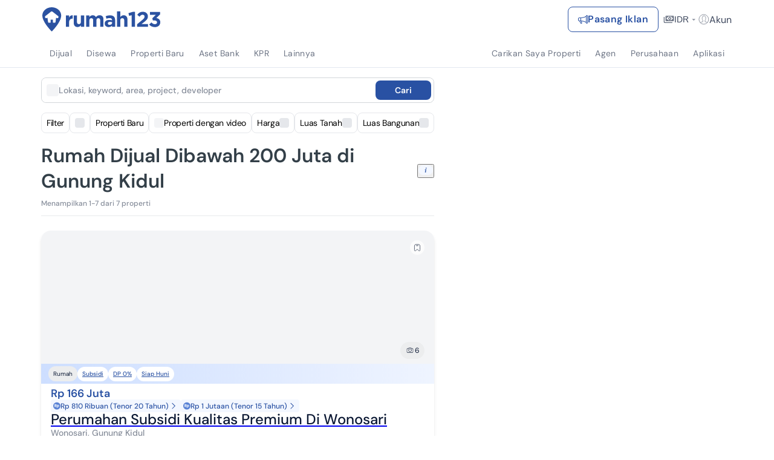

--- FILE ---
content_type: text/html; charset=utf-8
request_url: https://www.rumah123.com/jual/gunung-kidul/harga-dibawah-200-juta/rumah/
body_size: 100569
content:
<!DOCTYPE html><html lang="id-ID" data-release="a56009d85ef3c16881bc37ca0727f75e9eb53d6a"><head><meta charSet="utf-8"/><meta name="viewport" content="width=device-width, initial-scale=1, minimum-scale=1, maximum-scale=5, user-scalable=yes"/><link rel="preload" as="image" href="https://www.rumah123.com/asset-core/images/lang-switcher-mobile.gif"/><link rel="preload" as="image" imageSrcSet="/portal-img/_next/image/?url=https%3A%2F%2Fpicture.rumah123.com%2Fr123-images%2F720x420-crop%2Fcustomer%2F4396422%2F890e9d1f8178f6f3366f22baadfc8795.jpg&amp;w=640&amp;q=85 640w, /portal-img/_next/image/?url=https%3A%2F%2Fpicture.rumah123.com%2Fr123-images%2F720x420-crop%2Fcustomer%2F4396422%2F890e9d1f8178f6f3366f22baadfc8795.jpg&amp;w=750&amp;q=85 750w, /portal-img/_next/image/?url=https%3A%2F%2Fpicture.rumah123.com%2Fr123-images%2F720x420-crop%2Fcustomer%2F4396422%2F890e9d1f8178f6f3366f22baadfc8795.jpg&amp;w=828&amp;q=85 828w, /portal-img/_next/image/?url=https%3A%2F%2Fpicture.rumah123.com%2Fr123-images%2F720x420-crop%2Fcustomer%2F4396422%2F890e9d1f8178f6f3366f22baadfc8795.jpg&amp;w=1080&amp;q=85 1080w, /portal-img/_next/image/?url=https%3A%2F%2Fpicture.rumah123.com%2Fr123-images%2F720x420-crop%2Fcustomer%2F4396422%2F890e9d1f8178f6f3366f22baadfc8795.jpg&amp;w=1200&amp;q=85 1200w, /portal-img/_next/image/?url=https%3A%2F%2Fpicture.rumah123.com%2Fr123-images%2F720x420-crop%2Fcustomer%2F4396422%2F890e9d1f8178f6f3366f22baadfc8795.jpg&amp;w=1920&amp;q=85 1920w, /portal-img/_next/image/?url=https%3A%2F%2Fpicture.rumah123.com%2Fr123-images%2F720x420-crop%2Fcustomer%2F4396422%2F890e9d1f8178f6f3366f22baadfc8795.jpg&amp;w=2048&amp;q=85 2048w, /portal-img/_next/image/?url=https%3A%2F%2Fpicture.rumah123.com%2Fr123-images%2F720x420-crop%2Fcustomer%2F4396422%2F890e9d1f8178f6f3366f22baadfc8795.jpg&amp;w=3840&amp;q=85 3840w" imageSizes="100vw" fetchPriority="high"/><link rel="stylesheet" href="/portal/_next/static/css/59f96a318178b6a2.css" data-precedence="next"/><link rel="stylesheet" href="/portal/_next/static/css/5d56e842bbad3225.css" data-precedence="next"/><link rel="stylesheet" href="/portal/_next/static/css/953ac289017b9fef.css" data-precedence="next"/><link rel="stylesheet" href="/portal/_next/static/css/1cf8fe840d1ba3e5.css" data-precedence="next"/><link rel="stylesheet" href="/portal/_next/static/css/4d6b1e618289a039.css" data-precedence="next"/><link rel="stylesheet" href="/portal/_next/static/css/df79bd1b2f76de97.css" data-precedence="next"/><link rel="stylesheet" href="/portal/_next/static/css/5ae854f7d49df1ef.css" data-precedence="next"/><link rel="stylesheet" href="/portal/_next/static/css/f07ba54ef07f23b5.css" data-precedence="next"/><link rel="preload" as="script" fetchPriority="low" href="/portal/_next/static/chunks/webpack-3c6bf419e5429dd7.js"/><script src="/portal/_next/static/chunks/4bd1b696-7b6b701fcc1fc7a9.js" async=""></script><script src="/portal/_next/static/chunks/5645-2c08235c9959a35e.js" async=""></script><script src="/portal/_next/static/chunks/main-app-407cd41acb315625.js" async=""></script><script src="/portal/_next/static/chunks/8564-20d468948bb16a47.js" async=""></script><script src="/portal/_next/static/chunks/app/global-error-31ecf40b8a1823f5.js" async=""></script><script src="/portal/_next/static/chunks/da4319c4-57f3954a799402f9.js" async=""></script><script src="/portal/_next/static/chunks/9688-b996f3a3405e5d00.js" async=""></script><script src="/portal/_next/static/chunks/3968-0fe378c8eadf30f2.js" async=""></script><script src="/portal/_next/static/chunks/3682-6dff204f9f5b3c38.js" async=""></script><script src="/portal/_next/static/chunks/6422-0c171c22adbff866.js" async=""></script><script src="/portal/_next/static/chunks/3639-69a42f970f1bd1f6.js" async=""></script><script src="/portal/_next/static/chunks/app/%5Blang%5D/layout-05a40d538e27d8ac.js" async=""></script><script src="/portal/_next/static/chunks/app/%5Blang%5D/not-found-b1abd4dd1e48dcd4.js" async=""></script><script async="" src="https://pagead2.googlesyndication.com/pagead/js/adsbygoogle.js?client=ca-pub-9996957393289000" crossorigin="anonymous"></script><script src="/portal/_next/static/chunks/673c7af7-2e45ecf782c59339.js" async=""></script><script src="/portal/_next/static/chunks/e37a0b60-f30f95a88bd2236e.js" async=""></script><script src="/portal/_next/static/chunks/7f064a52-9a92021ecfdc9de8.js" async=""></script><script src="/portal/_next/static/chunks/788d418a-1d9d39ff36c8cf24.js" async=""></script><script src="/portal/_next/static/chunks/2f7e2a49-af92902eade46135.js" async=""></script><script src="/portal/_next/static/chunks/830256eb-0c8a4c7213df79d7.js" async=""></script><script src="/portal/_next/static/chunks/4166-3ca47a7e5b2c587b.js" async=""></script><script src="/portal/_next/static/chunks/8042-6a75f1ff365d72cd.js" async=""></script><script src="/portal/_next/static/chunks/2869-513eb9b3e886437c.js" async=""></script><script src="/portal/_next/static/chunks/457-9505958232559bcb.js" async=""></script><script src="/portal/_next/static/chunks/5129-34c84db1e602c8b9.js" async=""></script><script src="/portal/_next/static/chunks/3540-65be9f73c648aff0.js" async=""></script><script src="/portal/_next/static/chunks/4459-638be16d9507cbd5.js" async=""></script><script src="/portal/_next/static/chunks/2076-ab5596d87e6d0154.js" async=""></script><script src="/portal/_next/static/chunks/9332-435b73a124f045b6.js" async=""></script><script src="/portal/_next/static/chunks/app/%5Blang%5D/(search)/%5BsaleType%5D/%5B%5B...searchPath%5D%5D/layout-a94cc447e3a31c0e.js" async=""></script><script src="/portal/_next/static/chunks/e7522f0f-9883223b40526e7a.js" async=""></script><script src="/portal/_next/static/chunks/aadb138f-849c2b9605591d95.js" async=""></script><script src="/portal/_next/static/chunks/6bb735ac-c706fd063e35cbb6.js" async=""></script><script src="/portal/_next/static/chunks/934e0be6-8c8d14b280380b21.js" async=""></script><script src="/portal/_next/static/chunks/4f763c12-87a8f29238c82413.js" async=""></script><script src="/portal/_next/static/chunks/78c8896c-9ac47276f1f444a8.js" async=""></script><script src="/portal/_next/static/chunks/b1428f37-5f33af6820dbe7d9.js" async=""></script><script src="/portal/_next/static/chunks/9881-7719c17401852c48.js" async=""></script><script src="/portal/_next/static/chunks/6766-96c5f7b1c64069b2.js" async=""></script><script src="/portal/_next/static/chunks/4628-ebc66b5a2a49579d.js" async=""></script><script src="/portal/_next/static/chunks/5702-b58672696d1674ae.js" async=""></script><script src="/portal/_next/static/chunks/5460-d452757359b60ee2.js" async=""></script><script src="/portal/_next/static/chunks/4474-ed709a372e6b6f2f.js" async=""></script><script src="/portal/_next/static/chunks/4346-bbbd6f0749fcfb66.js" async=""></script><script src="/portal/_next/static/chunks/5194-2850e1d38ab4e946.js" async=""></script><script src="/portal/_next/static/chunks/2124-c29c851a6cedb727.js" async=""></script><script src="/portal/_next/static/chunks/9996-aaa6f0a95f88a882.js" async=""></script><script src="/portal/_next/static/chunks/1890-9f88ba3e792b28d5.js" async=""></script><script src="/portal/_next/static/chunks/2708-63280f2abdd5750e.js" async=""></script><script src="/portal/_next/static/chunks/485-098183316f7357dd.js" async=""></script><script src="/portal/_next/static/chunks/8085-5f9c1a0099b7f7b3.js" async=""></script><script src="/portal/_next/static/chunks/7301-dd1b12fab1f29dd1.js" async=""></script><script src="/portal/_next/static/chunks/1979-621c84d7d32156ba.js" async=""></script><script src="/portal/_next/static/chunks/1584-1dc537c5cc1f50ad.js" async=""></script><script src="/portal/_next/static/chunks/1500-8dc7fea1d575ea42.js" async=""></script><script src="/portal/_next/static/chunks/3822-dbace50f37f0c848.js" async=""></script><script src="/portal/_next/static/chunks/2836-8a7f0d6cf50fac69.js" async=""></script><script src="/portal/_next/static/chunks/2426-1f0286dc6ed2d97b.js" async=""></script><script src="/portal/_next/static/chunks/app/%5Blang%5D/(search)/%5BsaleType%5D/%5B%5B...searchPath%5D%5D/page-f80cf50f3d9f636d.js" async=""></script><meta name="google" content="notranslate"/><link rel="preconnect" href="https://cdn.segment.com"/><link rel="icon" href="https://www.rumah123.com/asset-core/images/global/favicon-r123.png"/><link href="https://picture.rumah123.com" rel="dns-prefetch"/><link href="https://pic.rumah123.com" rel="dns-prefetch"/><link rel="preload" href="/asset-core/fonts/dm-sans/DMSans-Medium.ttf" as="font" type="font/ttf" crossorigin=""/><link rel="preload" href="/asset-core/fonts/dm-sans/DMSans-Regular.ttf" as="font" type="font/ttf" crossorigin=""/><link rel="preload" href="/asset-core/fonts/dm-sans/DMSans-SemiBold.ttf" as="font" type="font/ttf" crossorigin=""/><meta property="fb:app_id" content="1067470416619610"/><meta property="fb:pages" content="143907332287044"/><script>!(function(w,p,f,c){if(!window.crossOriginIsolated && !navigator.serviceWorker) return;c=w[p]=Object.assign(w[p]||{},{"debug":false,"logCalls":false,"logGetters":false,"logSetters":false,"logScriptExecution":true,"logSendBeaconRequests":true,"logStackTraces":true,"logMainAccess":true,"lib":"/portal-public/~partytown/","resolveUrl":"(e,t,r)=>{let n=`${t.protocol}//${t.host}`;if(\"script\"===r&&!e.href.includes(\"netcore\")||\"connect.facebook.net\"===e.hostname||[\"wwww.facebook.com\",\"tiktok.com\"].includes(e.hostname)){var a=new URL(`${n}/portal-api/partytown`);return a.searchParams.append(\"url\",e.href),a}return e}"});c[f]=(c[f]||[]).concat(["fbq","ttq.track","ttq.page","ttq.load",["dataLayer.push",{"preserveBehavior":true}]])})(window,'partytown','forward');/* Partytown 0.10.3-dev1734732935152 - MIT builder.io */
const t={preserveBehavior:!1},e=e=>{if("string"==typeof e)return[e,t];const[n,r=t]=e;return[n,{...t,...r}]},n=Object.freeze((t=>{const e=new Set;let n=[];do{Object.getOwnPropertyNames(n).forEach((t=>{"function"==typeof n[t]&&e.add(t)}))}while((n=Object.getPrototypeOf(n))!==Object.prototype);return Array.from(e)})());!function(t,r,o,i,a,s,c,d,l,p,u=t,f){function h(){f||(f=1,"/"==(c=(s.lib||"/~partytown/")+(s.debug?"debug/":""))[0]&&(l=r.querySelectorAll('script[type="text/partytown"]'),i!=t?i.dispatchEvent(new CustomEvent("pt1",{detail:t})):(d=setTimeout(v,999999999),r.addEventListener("pt0",w),a?y(1):o.serviceWorker?o.serviceWorker.register(c+(s.swPath||"partytown-sw.js"),{scope:c}).then((function(t){t.active?y():t.installing&&t.installing.addEventListener("statechange",(function(t){"activated"==t.target.state&&y()}))}),console.error):v())))}function y(e){p=r.createElement(e?"script":"iframe"),t._pttab=Date.now(),e||(p.style.display="block",p.style.width="0",p.style.height="0",p.style.border="0",p.style.visibility="hidden",p.setAttribute("aria-hidden",!0)),p.src=c+"partytown-"+(e?"atomics.js?v=0.10.3-dev1734732935152":"sandbox-sw.html?"+t._pttab),r.querySelector(s.sandboxParent||"body").appendChild(p)}function v(n,o){for(w(),i==t&&(s.forward||[]).map((function(n){const[r]=e(n);delete t[r.split(".")[0]]})),n=0;n<l.length;n++)(o=r.createElement("script")).innerHTML=l[n].innerHTML,o.nonce=s.nonce,r.head.appendChild(o);p&&p.parentNode.removeChild(p)}function w(){clearTimeout(d)}s=t.partytown||{},i==t&&(s.forward||[]).map((function(r){const[o,{preserveBehavior:i}]=e(r);u=t,o.split(".").map((function(e,r,o){var a;u=u[o[r]]=r+1<o.length?u[o[r]]||(a=o[r+1],n.includes(a)?[]:{}):(()=>{let e=null;if(i){const{methodOrProperty:n,thisObject:r}=((t,e)=>{let n=t;for(let t=0;t<e.length-1;t+=1)n=n[e[t]];return{thisObject:n,methodOrProperty:e.length>0?n[e[e.length-1]]:void 0}})(t,o);"function"==typeof n&&(e=(...t)=>n.apply(r,...t))}return function(){let n;return e&&(n=e(arguments)),(t._ptf=t._ptf||[]).push(o,arguments),n}})()}))})),"complete"==r.readyState?h():(t.addEventListener("DOMContentLoaded",h),t.addEventListener("load",h))}(window,document,navigator,top,window.crossOriginIsolated);document.currentScript.dataset.partytown="";</script><script defer="" type="text/partytown">
                                (function(w,d,s,l,i){w[l]=w[l]||[];w[l].push({'gtm.start':
                                new Date().getTime(),event:'gtm.js'});var f=d.getElementsByTagName(s)[0],
                                j=d.createElement(s),dl=l!='dataLayer'?'&l='+l:'';j.async=true;j.src=
                                'https://www.googletagmanager.com/gtm.js?id='+i+dl;f.parentNode.insertBefore(j,f);
                                })(window,document,'script','dataLayer', 'GTM-TBC495L');
                            </script><script defer="" type="text/partytown">
                                !function (w, d, t) {
                                    w.TiktokAnalyticsObject=t;var ttq=w[t]=w[t]||[];ttq.methods=["page","track","identify","instances","debug","on","off","once","ready","alias","group","enableCookie","disableCookie"],ttq.setAndDefer=function(t,e){t[e]=function(){t.push([e].concat(Array.prototype.slice.call(arguments,0)))}};for(var i=0;i<ttq.methods.length;i++)ttq.setAndDefer(ttq,ttq.methods[i]);ttq.instance=function(t){for(var e=ttq._i[t]||[],n=0;n<ttq.methods.length;n++
                                    )ttq.setAndDefer(e,ttq.methods[n]);return e},ttq.load=function(e,n){var i="https://analytics.tiktok.com/i18n/pixel/events.js";ttq._i=ttq._i||{},ttq._i[e]=[],ttq._i[e]._u=i,ttq._t=ttq._t||{},ttq._t[e]=+new Date,ttq._o=ttq._o||{},ttq._o[e]=n||{};n=document.createElement("script");n.type="text/javascript",n.async=!0,n.src=i+"?sdkid="+e+"&lib="+t;e=document.getElementsByTagName("script")[0];e.parentNode.insertBefore(n,e)};
                                    ttq.load('C2OBT2A3E7AM6FQ8BMMG');
                                    ttq.page();
                                }(window, document, 'ttq');
                            </script><script async="" type="text/partytown">
                                !function(f,b,e,v,n,t,s){if(f.fbq)return;n=f.fbq=function(){n.callMethod?
                                n.callMethod.apply(n,arguments):n.queue.push(arguments)};if(!f._fbq)f._fbq=n;
                                n.push=n;n.loaded=!0;n.version='2.0';n.queue=[];t=b.createElement(e);t.async=!0;
                                t.src=v;s=b.getElementsByTagName(e)[0];s.parentNode.insertBefore(t,s)}(window,
                                document,'script', 'https://connect.facebook.net/en_US/fbevents.js' );
                                fbq('init', '613294335447637');
                                fbq('track', 'PageView');</script><title>Rumah Dijual Dibawah 200 Juta di Gunung Kidul | Terbaru 2026</title><meta name="description" content="Dapatkan Rumah Dijual di Gunung Kidul Dengan Harga Dibawah 200 Juta. ✅ Pilihan Rumah Strategis ✅ Siap Huni ✅ Bisa KPR. Temukan Rumah Idaman Anda Hanya di Rumah123!"/><meta name="robots" content="index, follow"/><link rel="canonical" href="https://www.rumah123.com/jual/gunung-kidul/harga-dibawah-200-juta/rumah/"/><link rel="alternate" hrefLang="id" href="https://www.rumah123.com/jual/gunung-kidul/harga-dibawah-200-juta/rumah/"/><link rel="alternate" hrefLang="en" href="https://www.rumah123.com/en/sale/gunung-kidul/under-200-million/house/"/><meta property="og:title" content="Rumah Dijual Dibawah 200 Juta di Gunung Kidul | Terbaru 2026"/><meta property="og:description" content="Dapatkan Rumah Dijual di Gunung Kidul Dengan Harga Dibawah 200 Juta. ✅ Pilihan Rumah Strategis ✅ Siap Huni ✅ Bisa KPR. Temukan Rumah Idaman Anda Hanya di Rumah123!"/><meta property="og:url" content="https://www.rumah123.com/jual/gunung-kidul/harga-dibawah-200-juta/rumah/"/><meta property="og:site_name" content="Rumah123"/><meta property="og:locale" content="id_ID"/><meta property="og:image" content="https://picture.rumah123.com/r123-images/720x420-crop/customer/2135848/610947fe114299dceee192496e12d3a3.png"/><meta property="og:locale:alternate" content="en_GB"/><meta name="twitter:card" content="summary_large_image"/><meta name="twitter:site" content="@rumah123"/><meta name="twitter:creator" content="@rumah123"/><meta name="twitter:title" content="Rumah Dijual Dibawah 200 Juta di Gunung Kidul | Terbaru 2026"/><meta name="twitter:description" content="Dapatkan Rumah Dijual di Gunung Kidul Dengan Harga Dibawah 200 Juta. ✅ Pilihan Rumah Strategis ✅ Siap Huni ✅ Bisa KPR. Temukan Rumah Idaman Anda Hanya di Rumah123!"/><meta name="twitter:image" content="https://picture.rumah123.com/r123-images/720x420-crop/customer/2135848/610947fe114299dceee192496e12d3a3.png"/><script>document.querySelectorAll('body link[rel="icon"], body link[rel="apple-touch-icon"]').forEach(el => document.head.appendChild(el))</script><script src="/portal/_next/static/chunks/polyfills-42372ed130431b0a.js" noModule=""></script></head><body class="overflow-x-hidden"><div hidden=""><!--$--><!--/$--></div><script type="text/javascript">(function() {
  // define the key where the global analytics object will be accessible
  // customers can safely set this to be something else if need be
  var globalAnalyticsKey = "analytics"

  // Create a queue, but don't obliterate an existing one!
  var analytics = window[globalAnalyticsKey] = window[globalAnalyticsKey] || [];

  // If the real analytics.js is already on the page return.
  if (analytics.initialize) return;

  // If the snippet was invoked already show an error.
  if (analytics.invoked) {
    if (window.console && console.error) {
      console.error("Segment snippet included twice.");
    }
    return;
  }

  // Invoked flag, to make sure the snippet
  // is never invoked twice.
  analytics.invoked = true;

  // A list of the methods in Analytics.js to stub.
  analytics.methods = [
    "trackSubmit",
    "trackClick",
    "trackLink",
    "trackForm",
    "pageview",
    "identify",
    "reset",
    "group",
    "track",
    "ready",
    "alias",
    "debug",
    "page",
    "screen",
    "once",
    "off",
    "on",
    "addSourceMiddleware",
    "addIntegrationMiddleware",
    "setAnonymousId",
    "addDestinationMiddleware",
    "register"
  ];

  // Define a factory to create stubs. These are placeholders
  // for methods in Analytics.js so that you never have to wait
  // for it to load to actually record data. The `method` is
  // stored as the first argument, so we can replay the data.
  analytics.factory = function(e) {
    return function() {
      if (window[globalAnalyticsKey].initialized) {
        // Sometimes users assigned analytics to a variable before analytics is done loading, resulting in a stale reference.
        // If so, proxy any calls to the 'real' analytics instance.
        return window[globalAnalyticsKey][e].apply(window[globalAnalyticsKey], arguments);
      }
      var args = Array.prototype.slice.call(arguments);
      
      // Add buffered page context object so page information is always up-to-date
      if (["track", "screen", "alias", "group", "page", "identify"].indexOf(e) > -1) {
        var c = document.querySelector("link[rel='canonical']");
        args.push({
          __t: "bpc",
          c: c && c.getAttribute("href") || undefined,
          p: location.pathname,
          u: location.href,
          s: location.search,
          t: document.title,
          r: document.referrer
        });
      }

      args.unshift(e);
      analytics.push(args);
      return analytics;
    };
  };


  // For each of our methods, generate a queueing stub.
  for (var i = 0; i < analytics.methods.length; i++) {
    var key = analytics.methods[i];
    analytics[key] = analytics.factory(key);
  }

  // Define a method to load Analytics.js from our CDN,
  // and that will be sure to only ever load it once.
  analytics.load = function(key, options) {
    // Create an async script element based on your key.
    var t = document.createElement("script");
    t.type = "text/javascript";
    t.async = true;
    t.setAttribute("data-global-segment-analytics-key", globalAnalyticsKey)
    t.src = "https://cdn.segment.com/analytics.js/v1/" + key + "/analytics.min.js";

    // Insert our script next to the first script element.
    var first = document.getElementsByTagName("script")[0];
    first.parentNode.insertBefore(t, first);
    analytics._loadOptions = options;
  };
  analytics._writeKey = "fpueXeNRJ8uBgCLuBDRDkZFAMBT0yLLb";

  

  // Add a version to keep track of what's in the wild.
  analytics.SNIPPET_VERSION = "5.2.0";

  // Load Analytics.js with your key, which will automatically
  // load the tools you've enabled for your account. Boosh!
  analytics.load("fpueXeNRJ8uBgCLuBDRDkZFAMBT0yLLb");

  // Make the first page call to load the integrations. If
  // you'd like to manually name or tag the page, edit or
  // move this call however you'd like.
  
})();</script><header id="r123-navbar" class="z-[999] relative max-[810px]:relative"><div class="relative z-[3] flex w-full h-14 lg:h-16 justify-center items-center py-3 px-4 md:px-6 xl:px-0 max-sm:py-3 bg-white"><div class="flex justify-between items-center w-full max-w-full lg:max-w-[1140px] gap-1 md:gap-6"><div class="flex-1 flex items-center gap-1 md:gap-6"><div class="md:hidden"></div><div class="flex md:flex max-w-[200px] overflow-hidden transition-all duration-500 ease-in-out"><a title="Rumah123" href="https://www.rumah123.com" class="flex items-center w-[157px] h-8 lg:w-[196px] lg:h-10"><img class="w-[157px] h-8 lg:w-[196px] lg:h-10" alt="Rumah123" title="Rumah123" src="https://www.rumah123.com/asset-core/images/assets/logo_rumah123.svg" height="40" draggable="false" decoding="async" loading="lazy" fetchPriority="low"/></a></div><div class="hidden flex-1 min-[810px]:flex justify-center items-center transition-all duration-500 ease-in-out opacity-0"></div></div><div class="relative flex items-center gap-4 lg:gap-2 z-[1] text-accent"><div class="flex md:flex"><a title="Pasang Iklan" class="gap-1 md:gap-2 h-8 md:h-[42px] no-underline text-xs md:text-sm xl:text-base items-center font-bold leading-5 tracking-wide flex px-2 md:px-4 py-[9px] rounded-lg border border-solid transition-all duration-200 ease-in-out hover:bg-primary hover:text-white bg-white text-primary border-primary" href="https://www.rumah123.com/jual-properti-online/"><svg width="16" height="16" viewBox="0 0 16 16" fill="none" xmlns="http://www.w3.org/2000/svg"><g clip-path="url(#clip0_5202_136771)"><path d="M13 2.5C13 2.10218 13.158 1.72064 13.4393 1.43934C13.7206 1.15804 14.1022 1 14.5 1C14.8978 1 15.2794 1.15804 15.5607 1.43934C15.842 1.72064 16 2.10218 16 2.5V13.5C16 13.8978 15.842 14.2794 15.5607 14.5607C15.2794 14.842 14.8978 15 14.5 15C14.1022 15 13.7206 14.842 13.4393 14.5607C13.158 14.2794 13 13.8978 13 13.5V13.286C10.838 12.045 8.51 11.443 6.088 11.203L6.493 13.915C6.5202 14.0595 6.5152 14.2082 6.47837 14.3505C6.44154 14.4928 6.37378 14.6253 6.27992 14.7385C6.18605 14.8516 6.06839 14.9427 5.93532 15.0052C5.80224 15.0677 5.65702 15.1 5.51 15.1H4.962C4.76762 15.1 4.57746 15.0433 4.41478 14.9369C4.2521 14.8306 4.12395 14.6791 4.046 14.501L2.196 11.011C2.12867 11.0099 2.06133 11.0089 1.994 11.008C1.46436 11.0027 0.95812 10.7891 0.584905 10.4132C0.211691 10.0374 0.00155184 9.52966 0 9L0 7C0.00178478 6.47029 0.21157 5.96248 0.584163 5.58596C0.956756 5.20944 1.46234 4.99434 1.992 4.987C2.82003 4.97577 3.64781 4.95077 4.475 4.912C7.518 4.758 10.623 4.063 13 2.713V2.5ZM14 2.5V13.5C14 13.6326 14.0527 13.7598 14.1464 13.8536C14.2402 13.9473 14.3674 14 14.5 14C14.6326 14 14.7598 13.9473 14.8536 13.8536C14.9473 13.7598 15 13.6326 15 13.5V2.5C15 2.36739 14.9473 2.24021 14.8536 2.14645C14.7598 2.05268 14.6326 2 14.5 2C14.3674 2 14.2402 2.05268 14.1464 2.14645C14.0527 2.24021 14 2.36739 14 2.5ZM13 3.85C10.656 5.055 7.791 5.692 5 5.883V10.116C5.18 10.126 5.359 10.138 5.537 10.152C8.105 10.341 10.63 10.896 13 12.145V3.85ZM4 10.065V5.935C3.3362 5.95929 2.67216 5.97662 2.008 5.987C1.74077 5.99014 1.48545 6.09803 1.29695 6.28747C1.10844 6.47691 1.00182 6.73276 1 7V9C1 9.55 1.448 10.002 2.006 10.009C2.67093 10.0167 3.33569 10.0354 4 10.065ZM3.343 11.04L4.952 14.077L4.962 14.101H5.51L5.508 14.087L5.065 11.121C4.49137 11.0864 3.91732 11.0591 3.343 11.039V11.04Z" fill="currentColor"></path></g><defs><clipPath id="clip0_5202_136771"><rect width="16" height="16" fill="white"></rect></clipPath></defs></svg><span class="line-clamp-1 text-xs md:text-sm xl:text-base">Pasang Iklan</span></a></div><div class="hidden lg:flex items-center gap-2 ml-2"><div class="relative"><button class="flex gap-1 items-center bg-transparent opacity-80 hover:opacity-100 border-0 h-6 text-inherit"><svg xmlns="http://www.w3.org/2000/svg" width="18" height="12" viewBox="0 0 18 12" fill="none"><path fill-rule="evenodd" clip-rule="evenodd" d="M17.25 0.844182C17.25 0.558597 17.0164 0.324951 16.7308 0.324951H4.26923C3.98365 0.324951 3.75 0.558597 3.75 0.844182V8.11341C3.75 8.399 3.98365 8.63264 4.26923 8.63264H5.82692H6.34615H6.86538H16.7308C17.0164 8.63264 17.25 8.399 17.25 8.11341V5.51726V4.99803V4.4788V0.844182ZM13.8751 7.59418H7.12508V7.33457C7.12508 6.18708 6.19565 5.25764 5.04816 5.25764H4.78854V3.69995H5.04816C6.19565 3.69995 7.12508 2.77052 7.12508 1.62303V1.36341H13.8751V1.62303C13.8751 2.77052 14.8045 3.69995 15.952 3.69995H16.2116V5.25764H15.952C14.8045 5.25764 13.8751 6.18708 13.8751 7.33457V7.59418ZM16.2116 7.59418H14.9135V7.33457C14.9135 6.76341 15.3809 6.2961 15.952 6.2961H16.2116L16.2116 7.59418ZM16.2116 2.66149H15.952C15.3809 2.66149 14.9135 2.19418 14.9135 1.62303V1.36341H16.2116V2.66149ZM6.08654 1.36341V1.62303C6.08654 2.19418 5.61923 2.66149 5.04808 2.66149H4.78846V1.36341H6.08654ZM4.78846 6.29619H5.04808C5.61923 6.29619 6.08654 6.7635 6.08654 7.33465V7.59426H4.78846V6.29619ZM10.5518 6.90862C11.8395 6.90862 12.8883 5.85978 12.8883 4.57217C12.8883 3.28456 11.8394 2.23571 10.5518 2.23571C9.26423 2.23571 8.21538 3.28456 8.21538 4.57217C8.21538 5.85978 9.26423 6.90862 10.5518 6.90862ZM10.5518 3.27401C11.2684 3.27401 11.8499 3.85555 11.8499 4.57209C11.8499 5.28862 11.2684 5.87016 10.5518 5.87016C9.8353 5.87016 9.25376 5.28862 9.25376 4.57209C9.25376 3.85555 9.8353 3.27401 10.5518 3.27401ZM1.19025 11.234C1.48425 11.528 1.8375 11.675 2.25 11.675H14.5C14.7761 11.675 15 11.4511 15 11.175C15 10.8988 14.7761 10.675 14.5 10.675H2.625C2.07272 10.675 1.625 10.2272 1.625 9.67496V2.36246C1.625 2.12083 1.42912 1.92496 1.1875 1.92496C0.945876 1.92496 0.750001 2.12083 0.750001 2.36246V10.175C0.749501 10.587 0.896251 10.94 1.19025 11.234Z" fill="currentColor"></path></svg><span class="text-sm">IDR</span><svg class="caret " width="16" height="16" viewBox="0 0 16 16" fill="none" xmlns="http://www.w3.org/2000/svg"><g opacity="0.6"><path d="M5.22656 7.14453L8.11456 9.89853C8.18206 9.96353 8.28906 9.96353 8.35706 9.89853L11.2101 7.14453H5.22656Z" fill="currentColor"></path></g></svg></button><div class="absolute items-start bg-white w-[232px] h-auto min-h-[168px] flex flex-col transition-all duration-100 ease-in-out shadow-[0px_0px_2px_0px_rgba(40,41,61,0.04),0px_4px_8px_0px_rgba(96,97,112,0.16)] p-4 rounded-lg -right-3 top-10 after:w-3 after:h-2 after:absolute after:bg-[pink] after:right-0 after:top-0 invisible opacity-0 scale-90"><span class="text-accent text-base font-bold mb-4">Mata Uang</span><button class="h-12 bg-transparent flex items-center gap-3 text-accent text-base font-medium no-underline p-0 border-0"><svg width="16" height="16" viewBox="0 0 16 16" fill="none" xmlns="http://www.w3.org/2000/svg"><circle cx="8" cy="8" r="7.33333" stroke="#2951A3" stroke-width="1.33333"></circle><circle cx="8.00033" cy="8.00033" r="5.33333" fill="#2951A3"></circle></svg><div class="flex items-center gap-1.5"><span>IDR</span><span class="text-greyBorder">•</span><span class="text-greyText">Rp</span></div></button><button class="h-12 bg-transparent flex items-center gap-3 text-accent text-base font-medium no-underline p-0 border-0"><svg width="16" height="16" viewBox="0 0 16 16" fill="none" xmlns="http://www.w3.org/2000/svg"><circle cx="8" cy="8" r="7.33333" stroke="#2951A3" stroke-width="1.33333"></circle></svg><div class="flex items-center gap-1.5"><span>AUD</span><span class="text-greyBorder">•</span><span class="text-greyText">$</span></div></button><button class="h-12 bg-transparent flex items-center gap-3 text-accent text-base font-medium no-underline p-0 border-0"><svg width="16" height="16" viewBox="0 0 16 16" fill="none" xmlns="http://www.w3.org/2000/svg"><circle cx="8" cy="8" r="7.33333" stroke="#2951A3" stroke-width="1.33333"></circle></svg><div class="flex items-center gap-1.5"><span>SGD</span><span class="text-greyBorder">•</span><span class="text-greyText">$</span></div></button><button class="h-12 bg-transparent flex items-center gap-3 text-accent text-base font-medium no-underline p-0 border-0"><svg width="16" height="16" viewBox="0 0 16 16" fill="none" xmlns="http://www.w3.org/2000/svg"><circle cx="8" cy="8" r="7.33333" stroke="#2951A3" stroke-width="1.33333"></circle></svg><div class="flex items-center gap-1.5"><span>MYR</span><span class="text-greyBorder">•</span><span class="text-greyText">RM</span></div></button><button class="h-12 bg-transparent flex items-center gap-3 text-accent text-base font-medium no-underline p-0 border-0"><svg width="16" height="16" viewBox="0 0 16 16" fill="none" xmlns="http://www.w3.org/2000/svg"><circle cx="8" cy="8" r="7.33333" stroke="#2951A3" stroke-width="1.33333"></circle></svg><div class="flex items-center gap-1.5"><span>GBP</span><span class="text-greyBorder">•</span><span class="text-greyText">£</span></div></button><button class="h-12 bg-transparent flex items-center gap-3 text-accent text-base font-medium no-underline p-0 border-0"><svg width="16" height="16" viewBox="0 0 16 16" fill="none" xmlns="http://www.w3.org/2000/svg"><circle cx="8" cy="8" r="7.33333" stroke="#2951A3" stroke-width="1.33333"></circle></svg><div class="flex items-center gap-1.5"><span>EUR</span><span class="text-greyBorder">•</span><span class="text-greyText">€</span></div></button><button class="h-12 bg-transparent flex items-center gap-3 text-accent text-base font-medium no-underline p-0 border-0"><svg width="16" height="16" viewBox="0 0 16 16" fill="none" xmlns="http://www.w3.org/2000/svg"><circle cx="8" cy="8" r="7.33333" stroke="#2951A3" stroke-width="1.33333"></circle></svg><div class="flex items-center gap-1.5"><span>USD</span><span class="text-greyBorder">•</span><span class="text-greyText">$</span></div></button></div><svg class="flex absolute right-2 opacity-0 scale-90 mt-10" xmlns="http://www.w3.org/2000/svg" width="12" height="6" viewBox="0 0 12 6" fill="none"><path d="M6 0L11.1962 6H0.803848L6 0Z" fill="white"></path></svg></div><div class="relative"><input class="peer hidden" type="checkbox" id="toggle-account"/><label for="toggle-account" class="flex gap-1 items-center bg-transparent opacity-80 cursor-pointer peer-checked:opacity-100 border-0 h-6 text-inherit"><svg width="18" height="18" viewBox="0 0 18 18" fill="none" xmlns="http://www.w3.org/2000/svg"><g opacity="0.6"><path d="M14.9403 14.1809C12.944 13.4932 13.632 13.7544 10.9756 12.7627V10.78C10.9756 10.78 11.7888 10.0358 11.7888 8.71402C12.1206 8.71402 12.4524 7.39274 11.7888 7.06203C11.7888 6.86601 12.2587 5.76456 11.5951 4.39827C10.814 2.7901 7.41707 3.07307 6.85554 4.30273C6.06334 5.61504 6.47595 6.79421 6.47595 7.06203C5.81238 7.39274 6.14416 8.71402 6.47595 8.71402C6.47595 10.0358 7.2891 10.6663 7.2891 10.6663V12.7627C4.63268 13.7544 5.16202 13.4959 3.18652 14.1809" stroke="currentColor" stroke-width="0.941176" stroke-linecap="round" stroke-linejoin="round"></path><ellipse cx="8.87" cy="9" rx="7.95691" ry="8" stroke="currentColor" stroke-width="0.941176"></ellipse></g></svg><p class="mb-0">Akun</p></label><div class="navbar-account-desktop absolute grid grid-rows-[0fr] transition-[grid] ease-[cubic-bezier(0.75,0,0.25,1)] rounded-b-lg peer-checked:grid-rows-[1fr] overflow-visible top-full right-0 w-[360px] translate-y-2.5 rounded-t-lg" style="box-shadow:0px 0px 2px 0px rgba(40, 41, 61, 0.04), 0px 4px 8px 0px rgba(96, 97, 112, 0.16)"><div class="peer-checked:transition-[padding] peer-checked:delay-150 overflow-hidden"><div class="p-6 bg-white rounded-lg"><div class="navbar-account-info flex flex-col gap-2 items-start w-full"><div class="flex items-center gap-x-2"><a class="no-underline flex flex-col" href="https://www.rumah123.com/user/login"><svg xmlns="http://www.w3.org/2000/svg" width="49" height="48" viewBox="0 0 49 48" fill="none"><g clip-path="url(#clip0_3336_8639)"><path d="M41.5502 38.0465C40.0911 37.5465 37.3476 36.6182 36.9571 36.4829C36.9074 36.4658 36.9074 36.4658 36.8578 36.4487C35.623 36.0206 34.5115 35.613 29.9492 33.9192L30.3962 34.5614V28.7832L30.1719 29.2901C30.5178 28.975 31.0093 28.3962 31.494 27.5622C32.2972 26.1835 32.7784 24.5754 32.7784 22.7618L32.0934 23.4468C34.1262 23.4468 34.6845 18.4667 32.3982 17.333L32.0934 17.9478H32.7784C32.7784 17.9306 32.9634 17.1326 33.0011 16.951C33.4806 14.6254 33.3504 12.3596 32.1413 9.88326C29.7403 4.96817 19.0384 5.21307 17.0159 9.61952C15.5397 12.0411 15.2879 14.3702 15.6921 16.9733C15.7195 17.1497 15.8034 17.6464 15.8017 17.6327C15.8291 17.8056 15.8428 17.905 15.8428 17.9461L16.2247 17.3312C13.9367 18.465 14.4967 23.4451 16.5295 23.4451L15.8445 22.7601C15.8445 24.5806 16.3309 26.1339 17.1426 27.4166C17.6358 28.1958 18.1376 28.7181 18.4938 28.9939L18.2267 28.451V34.5597L18.6737 33.9175C14.8957 35.3201 13.2979 35.8784 11.4826 36.4573C11.4449 36.4692 11.4449 36.4692 11.4055 36.4812C9.12265 37.2074 8.65854 37.3581 6.66682 38.0448C6.19757 38.2058 6.05029 38.7966 6.38767 39.1597C6.45446 39.2316 6.57605 39.3584 6.75416 39.533C7.04701 39.8225 7.38781 40.1427 7.77485 40.4869C8.87775 41.47 10.1348 42.4513 11.522 43.3692C15.5054 46.0014 19.7577 47.5873 24.1094 47.5873C28.4508 47.5873 32.6945 46.1333 36.6745 43.7169C38.0617 42.8743 39.3187 41.9717 40.4216 41.0692C40.8087 40.7524 41.1512 40.4578 41.4423 40.1924C41.6204 40.0314 41.7437 39.9132 41.8105 39.8482C41.9407 39.7197 42.0143 39.5433 42.0143 39.3601V38.6939C42.0143 38.401 41.8277 38.1407 41.5502 38.0448V38.0465ZM24.1094 48C37.3647 48 48.1094 37.2553 48.1094 24C48.1094 10.7447 37.3647 0 24.1094 0C10.8541 0 0.109375 10.7447 0.109375 24C0.109375 37.2553 10.8541 48 24.1094 48ZM24.1094 46.6299C11.6127 46.6299 1.48115 36.4984 1.48115 24.0017C1.48115 11.5051 11.6127 1.37348 24.1094 1.37348C36.606 1.37348 46.7376 11.5051 46.7376 24.0017C46.7376 36.4984 36.606 46.6299 24.1094 46.6299Z" fill="#CFD1D7"></path></g><defs><clipPath id="clip0_3336_8639"><rect width="49" height="48" fill="white"></rect></clipPath></defs></svg></a><a href="https://www.rumah123.com/user/login" class="no-underline" title="Login / Register"><p class="mb-0 text-lg text-[#254993] font-bold">Login / Register</p></a></div></div><hr class="w-full border-0 border-solid border-b border-[#E7E8EB] my-4"/><div class="navbar-sticky-desktop block md:max-h-[60vh] md:overflow-y-scroll no-scrollbar"><div class="flex flex-col gap-y-2 items-stretch mb-4"><p class="text-accent font-bold mb-0">Rekomendasi</p><div class="flex flex-col gap-2 items-stretch"><a href="https://www.rumah123.com/user/favorite/?tab=savedSearch" class="gap-x-3 flex items-center no-underline px-2 py-3 rounded-lg border border-solid border-[#E7E8EB]"><svg width="24" height="24" viewBox="0 0 24 24" fill="none" xmlns="http://www.w3.org/2000/svg"><path d="M19.875 15.6807V11.188C19.875 7.3271 19.875 5.39845 18.7218 4.19878C17.5686 3 15.7118 3 12 3C8.28826 3 6.4315 3 5.27825 4.19878C4.125 5.39755 4.125 7.32891 4.125 11.188V15.6816C4.125 18.468 4.125 19.862 4.76726 20.4704C5.0735 20.7612 5.46026 20.9439 5.87237 20.9924C6.73601 21.0941 7.74488 20.1762 9.76178 18.341C10.6543 17.5302 11.0996 17.1243 11.6151 17.0182C11.8688 16.9641 12.1312 16.9641 12.385 17.0182C12.9012 17.1243 13.3466 17.5302 14.2383 18.341C16.2552 20.1762 17.264 21.0941 18.1277 20.9916C18.539 20.9439 18.9266 20.7612 19.2328 20.4704C19.875 19.862 19.875 18.468 19.875 15.6807Z" stroke="#B6BAC2" stroke-width="1.575"></path><path d="M14.2509 6.375H9.75098" stroke="#B6BAC2" stroke-width="1.575" stroke-linecap="round"></path></svg><div class="text-accent"><p class="text-sm mb-0">Tersimpan</p><p class="text-3xs mb-0">Daftar Properti Favorit, Hasil Pencarian, Hasil Simulasi, Artikel</p></div></a><a href="https://www.rumah123.com/user/favorite/?tab=recentlyViewed" class="gap-x-3 flex items-center no-underline px-2 py-3 rounded-lg border border-solid border-[#E7E8EB]"><svg width="25" height="24" viewBox="0 0 25 24" fill="none" xmlns="http://www.w3.org/2000/svg"><path d="M6.07129 3V5.71973C6.90635 4.85954 7.90565 4.1751 9.00977 3.70801C10.114 3.24094 11.3011 3.0002 12.5 3C14.2799 3 16.0199 3.52783 17.5 4.5166C18.9799 5.50551 20.1341 6.91119 20.8154 8.55566C21.4966 10.2002 21.6744 12.0101 21.3271 13.7559C20.9799 15.5018 20.123 17.1056 18.8643 18.3643C17.6056 19.623 16.0018 20.4799 14.2559 20.8271C12.5101 21.1744 10.7002 20.9966 9.05566 20.3154C7.41119 19.6341 6.00551 18.4799 5.0166 17C4.02783 15.5199 3.5 13.7799 3.5 12H4.78613C4.78206 13.803 5.40937 15.5511 6.55957 16.9395C7.70974 18.3277 9.30991 19.2691 11.082 19.6006C12.8543 19.9321 14.6865 19.6319 16.2607 18.7529C17.8349 17.8741 19.0515 16.4716 19.6992 14.7891C20.347 13.1066 20.3849 11.2506 19.8066 9.54297C19.2282 7.83533 18.0702 6.384 16.5332 5.44141C14.9962 4.49886 13.1777 4.12418 11.3936 4.38281C9.6092 4.64145 7.97167 5.51723 6.76562 6.85742H9.92871V8.14258H4.78613V3H6.07129ZM13.9697 12.7412L17.6436 16.1768L16.6074 17.1436L12.5 13.3105V6.85742H13.9697V12.7412Z" fill="#B6BAC2"></path></svg><div class="text-accent"><p class="text-sm mb-0">Terakhir Dilihat</p><p class="text-3xs mb-0">Properti yang dilihat sebelumnya</p></div></a></div></div><div class="mb-4 flex flex-col gap-2 w-full"><p class="w-full text-slate-900 text-base font-bold leading-normal mb-0">Kontak Rumah123</p><div class="grid grid-cols-3 gap-2 w-full"><a href="/hubungi-kami/" title="Hubungi Rumah123" class="no-underline p-2 bg-white rounded-xl outline outline-1 outline-offset-[-1px] outline-gray-200 inline-flex flex-col justify-center items-center gap-1" style="width:100%;height:88px"><svg width="24" height="24" viewBox="0 0 24 24"><use href="#icon-contact"></use></svg><span class="text-center text-slate-900 text-xs font-normal leading-4">Hubungi Rumah123</span></a><a href="#" title="Kirim Feedback" class="no-underline p-2 bg-white rounded-xl outline outline-1 outline-offset-[-1px] outline-gray-200 inline-flex flex-col justify-center items-center gap-1" style="width:100%;height:88px"><svg width="24" height="24" viewBox="0 0 24 24"><use href="#icon-feedback"></use></svg><span class="text-center text-slate-900 text-xs font-normal leading-4">Kirim Feedback</span></a><a href="/syarat-penggunaan-agen/" title="Syarat &amp; Ketentuan Pengiklan" class="no-underline p-2 bg-white rounded-xl outline outline-1 outline-offset-[-1px] outline-gray-200 inline-flex flex-col justify-center items-center gap-1" style="width:100%;height:88px"><svg width="24" height="24" viewBox="0 0 24 24"><use href="#icon-tnc"></use></svg><span class="text-center text-slate-900 text-xs font-normal leading-4">Syarat &amp; Ketentuan Pengiklan</span></a></div></div></div></div></div></div><svg viewBox="0 0 25 24" class="w-0 h-0 absolute"><symbol id="icon-logout" fill="none"><path d="M9.7484 3.72727V2C9.7484 1.44772 9.30068 1 8.7484 1H2.1084C1.55611 1 1.1084 1.44772 1.1084 2V12C1.1084 12.5523 1.55611 13 2.1084 13H8.7484C9.30068 13 9.7484 12.5523 9.7484 12V10.2727" stroke="#B6BAC2" stroke-linecap="round"></path><path d="M7.34863 7H12.1486" stroke="#B6BAC2" stroke-linecap="round"></path><path d="M11.1885 4.81836L12.9922 6.86805C13.0587 6.94359 13.0587 7.05676 12.9922 7.1323L11.1885 9.182" stroke="#B6BAC2" stroke-linecap="round"></path></symbol><symbol id="icon-concierge"><rect x="15.2832" y="9.5" width="3" height="10" rx="0.9" fill="white" stroke="#B6BAC2"></rect><path d="M15.3828 2.72461C16.2427 2.65309 17.0039 3.33234 17.0039 4.21973V18C17.0039 18.8284 16.3323 19.5 15.5039 19.5H7.50391C6.67548 19.5 6.00391 18.8284 6.00391 18V5.81934C6.00413 5.10451 6.50898 4.48883 7.20996 4.34863L15.21 2.74902L15.3828 2.72461Z" fill="white" stroke="#B6BAC2" stroke-linejoin="round"></path><rect x="12.5039" y="6" width="2" height="2" rx="0.4" fill="#B6BAC2"></rect><rect x="9.50391" y="8" width="2" height="2" rx="0.4" fill="#B6BAC2"></rect><rect x="12.5039" y="11" width="2" height="2" rx="0.4" fill="#B6BAC2"></rect><mask id="path-6-inside-1_2729_199512" fill="white"><rect x="9.50391" y="13" width="2" height="2" rx="0.4"></rect></mask><rect x="9.50391" y="13" width="2" height="2" rx="0.4" fill="#B6BAC2" stroke="#B6BAC2" stroke-width="2" mask="url(#path-6-inside-1_2729_199512)"></rect><mask id="path-7-outside-2_2729_199512" maskUnits="userSpaceOnUse" x="0" y="10.1152" width="13" height="10" fill="black"><rect fill="white" y="10.1152" width="13" height="10"></rect><path fill-rule="evenodd" clip-rule="evenodd" d="M11.1733 13.9995C11.5867 13.9995 11.7172 13.4416 11.3467 13.2582L7.22593 11.219C6.94642 11.0807 6.61837 11.0807 6.33886 11.219L2.21811 13.2582C1.84762 13.4416 1.97812 13.9995 2.39149 13.9995C2.60738 13.9995 2.7824 14.1745 2.7824 14.3904V17.9995C2.7824 18.5518 3.23011 18.9995 3.7824 18.9995H9.7824C10.3347 18.9995 10.7824 18.5518 10.7824 17.9995V14.3904C10.7824 14.1745 10.9574 13.9995 11.1733 13.9995Z"></path></mask><path fill-rule="evenodd" clip-rule="evenodd" d="M11.1733 13.9995C11.5867 13.9995 11.7172 13.4416 11.3467 13.2582L7.22593 11.219C6.94642 11.0807 6.61837 11.0807 6.33886 11.219L2.21811 13.2582C1.84762 13.4416 1.97812 13.9995 2.39149 13.9995C2.60738 13.9995 2.7824 14.1745 2.7824 14.3904V17.9995C2.7824 18.5518 3.23011 18.9995 3.7824 18.9995H9.7824C10.3347 18.9995 10.7824 18.5518 10.7824 17.9995V14.3904C10.7824 14.1745 10.9574 13.9995 11.1733 13.9995Z" fill="white"></path><path d="M11.3467 13.2582L11.7902 12.362V12.362L11.3467 13.2582ZM7.22593 11.219L6.7824 12.1152L7.22593 11.219ZM7.22593 11.219L6.7824 12.1152L10.9032 14.1545L11.3467 13.2582L11.7902 12.362L7.66946 10.3227L7.22593 11.219ZM2.21811 13.2582L2.66164 14.1545L6.7824 12.1152L6.33886 11.219L5.89533 10.3227L1.77458 12.362L2.21811 13.2582ZM2.7824 17.9995H3.7824V14.3904H2.7824H1.7824V17.9995H2.7824ZM9.7824 18.9995V17.9995H3.7824V18.9995V19.9995H9.7824V18.9995ZM10.7824 14.3904H9.7824V17.9995H10.7824H11.7824V14.3904H10.7824ZM10.7824 14.3904H11.7824C11.7824 14.7268 11.5097 14.9995 11.1733 14.9995V13.9995V12.9995C10.4051 12.9995 9.7824 13.6222 9.7824 14.3904H10.7824ZM9.7824 18.9995V19.9995C10.887 19.9995 11.7824 19.1041 11.7824 17.9995H10.7824H9.7824V18.9995ZM2.7824 17.9995H1.7824C1.7824 19.1041 2.67783 19.9995 3.7824 19.9995V18.9995V17.9995H2.7824ZM2.39149 13.9995V14.9995C2.0551 14.9995 1.7824 14.7268 1.7824 14.3904H2.7824H3.7824C3.7824 13.6222 3.15967 12.9995 2.39149 12.9995V13.9995ZM2.21811 13.2582L1.77458 12.362C0.456344 13.0143 0.920659 14.9995 2.39149 14.9995V13.9995V12.9995C3.03558 12.9995 3.2389 13.8688 2.66164 14.1545L2.21811 13.2582ZM11.3467 13.2582L10.9032 14.1545C10.3259 13.8688 10.5292 12.9995 11.1733 12.9995V13.9995V14.9995C12.6441 14.9995 13.1084 13.0143 11.7902 12.362L11.3467 13.2582ZM7.22593 11.219L7.66946 10.3227C7.11044 10.0461 6.45435 10.0461 5.89533 10.3227L6.33886 11.219L6.7824 12.1152V12.1152L7.22593 11.219Z" fill="#B6BAC2" mask="url(#path-7-outside-2_2729_199512)"></path><rect x="5.2832" y="16.5" width="3" height="3" rx="0.9" stroke="#B6BAC2" fill="white"></rect><rect width="1" height="4" rx="0.5" transform="matrix(0.707107 -0.707107 0.70757 0.706643 17.7832 17.707)" fill="#B6BAC2"></rect><circle cx="16.7832" cy="16" r="3.5" fill="white" stroke="#B6BAC2"></circle><path d="M16.3371 14.3797C16.0249 14.5313 15.3363 15.0935 15.0801 16.1289" stroke="#B6BAC2" stroke-linecap="round"></path></symbol><symbol id="icon-agent"><path d="M9.1084 10.5C12.6982 10.5 15.6084 13.4101 15.6084 17V20.0908C15.6084 20.869 14.9774 21.5 14.1992 21.5H4.01758C3.23936 21.5 2.6084 20.869 2.6084 20.0908V17C2.6084 13.4101 5.51855 10.5 9.1084 10.5Z" fill="white" stroke="#B6BAC2"></path><path d="M9.27441 12.5C9.6548 12.5 9.98764 12.738 10.1172 13.084L10.1602 13.2383L10.5693 15.4844L10.5811 15.5752C10.5954 15.7577 10.554 15.9404 10.4619 16.0986L10.4111 16.1758L10.0127 16.7236L9.99902 16.7412L9.98438 16.7578L9.78613 16.9854C9.44995 17.3696 8.86778 17.3938 8.50098 17.0576L8.43066 16.9854L8.23242 16.7578L8.21777 16.7412L8.2041 16.7236L7.80566 16.1758C7.66049 15.9766 7.60326 15.7268 7.64746 15.4844L8.05664 13.2383L8.09961 13.084C8.22916 12.738 8.56199 12.5 8.94238 12.5H9.27441Z" fill="white" stroke="#B6BAC2"></path><path d="M9.46094 10.5C10.0883 10.5 10.51 11.1189 10.3135 11.6895L10.2666 11.8027L10.166 12.0029C10.0135 12.3076 9.70201 12.4999 9.36133 12.5H8.85547C8.55726 12.5 8.28165 12.3524 8.11523 12.1113L8.05078 12.0029L7.9502 11.8027C7.65099 11.2043 8.08682 10.5 8.75586 10.5H9.46094Z" fill="white" stroke="#B6BAC2"></path><circle cx="9.1084" cy="7" r="4.5" fill="white" stroke="#B6BAC2"></circle><rect width="1" height="4" rx="0.5" transform="matrix(0.707107 -0.707107 0.70757 0.706643 17.1084 17.707)" fill="#B6BAC2"></rect><circle cx="16.1084" cy="16" r="3.5" fill="white" stroke="#B6BAC2"></circle><path d="M15.6623 14.3797C15.3501 14.5313 14.6615 15.0935 14.4053 16.1289" stroke="#B6BAC2" stroke-linecap="round"></path></symbol><symbol id="icon-company"><path d="M14.761 9.96451C14.5784 10.1993 14.2914 10.1993 14.0827 10.0428L13.9001 9.91234L13.6654 11.5558C13.6654 11.6341 13.6132 11.7384 13.5871 11.7906C13.5349 11.8428 13.4827 11.8689 13.4045 11.8689H12.8566C12.6219 11.8689 12.6219 11.6863 12.6219 11.6341L12.674 10.8515C12.674 10.7471 12.6219 10.6689 12.5436 10.6689H11.9436C11.8392 10.6689 11.8132 10.7732 11.8132 10.8515L11.8653 11.6341C11.8653 11.6341 11.8653 11.8689 11.6305 11.8689H11.0827C11.0305 11.8689 10.9523 11.8167 10.9001 11.7906C10.8479 11.7384 10.8218 11.6602 10.8218 11.5558L10.5871 9.91234L10.4044 10.0428C10.3262 10.0949 10.2218 10.1471 10.1175 10.1471C9.98705 10.1471 9.85662 10.0949 9.75227 9.96451C9.56966 9.72973 9.62183 9.46886 9.83053 9.28624L11.9436 7.64275C12.1262 7.51231 12.361 7.51231 12.5436 7.64275L14.6567 9.28624C14.9175 9.46886 14.9436 9.7819 14.761 9.96451Z" fill="#F9DB94"></path><mask id="path-2-outside-1_2729_199544" maskUnits="userSpaceOnUse" x="7.70898" y="5" width="9" height="11" fill="black"><rect fill="white" x="7.70898" y="5" width="9" height="11"></rect><path d="M12.3086 6C14.2651 6 15.9092 7.40882 15.9092 9.10449V9.23438C15.7266 11.7909 12.3086 15.1309 12.3086 15.1309C12.2923 15.1151 8.83911 11.7849 8.70898 9.23438V9.10449C8.70898 7.40894 10.3001 6.0002 12.3086 6ZM12.543 7.64355C12.3604 7.51321 12.1259 7.51315 11.9434 7.64355L9.83008 9.28711C9.62169 9.46967 9.56958 9.73022 9.75195 9.96484C9.85628 10.0952 9.98678 10.1474 10.1172 10.1475C10.2215 10.1475 10.326 10.0951 10.4043 10.043L10.5869 9.91309L10.8213 11.5566C10.8213 11.6606 10.8475 11.7389 10.8994 11.791C10.9514 11.817 11.0299 11.8688 11.082 11.8691H11.6299C11.8609 11.8691 11.8652 11.642 11.8652 11.6348L11.8125 10.8516C11.8126 10.7734 11.8392 10.669 11.9434 10.6689H12.543C12.6211 10.6689 12.6737 10.7474 12.6738 10.8516L12.6221 11.6348C12.6221 11.6872 12.6219 11.8691 12.8564 11.8691H13.4043C13.4825 11.8691 13.5347 11.8432 13.5869 11.791C13.613 11.7389 13.6649 11.6348 13.665 11.5566L13.9004 9.91309L14.083 10.043C14.2917 10.1994 14.5782 10.1996 14.7607 9.96484C14.9433 9.78223 14.9171 9.46971 14.6562 9.28711L12.543 7.64355Z"></path></mask><path d="M12.3086 6C14.2651 6 15.9092 7.40882 15.9092 9.10449V9.23438C15.7266 11.7909 12.3086 15.1309 12.3086 15.1309C12.2923 15.1151 8.83911 11.7849 8.70898 9.23438V9.10449C8.70898 7.40894 10.3001 6.0002 12.3086 6ZM12.543 7.64355C12.3604 7.51321 12.1259 7.51315 11.9434 7.64355L9.83008 9.28711C9.62169 9.46967 9.56958 9.73022 9.75195 9.96484C9.85628 10.0952 9.98678 10.1474 10.1172 10.1475C10.2215 10.1475 10.326 10.0951 10.4043 10.043L10.5869 9.91309L10.8213 11.5566C10.8213 11.6606 10.8475 11.7389 10.8994 11.791C10.9514 11.817 11.0299 11.8688 11.082 11.8691H11.6299C11.8609 11.8691 11.8652 11.642 11.8652 11.6348L11.8125 10.8516C11.8126 10.7734 11.8392 10.669 11.9434 10.6689H12.543C12.6211 10.6689 12.6737 10.7474 12.6738 10.8516L12.6221 11.6348C12.6221 11.6872 12.6219 11.8691 12.8564 11.8691H13.4043C13.4825 11.8691 13.5347 11.8432 13.5869 11.791C13.613 11.7389 13.6649 11.6348 13.665 11.5566L13.9004 9.91309L14.083 10.043C14.2917 10.1994 14.5782 10.1996 14.7607 9.96484C14.9433 9.78223 14.9171 9.46971 14.6562 9.28711L12.543 7.64355Z" fill="#C1D6FF"></path><path d="M12.3086 6V5.8H12.3086L12.3086 6ZM15.9092 9.23438L16.1087 9.24862L16.1092 9.24151V9.23438H15.9092ZM12.3086 15.1309L12.1698 15.2749L12.3096 15.4095L12.4484 15.2739L12.3086 15.1309ZM8.70898 9.23438H8.50872L8.50924 9.24457L8.70898 9.23438ZM12.543 7.64355L12.6659 7.48555L12.6592 7.48077L12.543 7.64355ZM11.9434 7.64355L11.827 7.48067L11.8206 7.48568L11.9434 7.64355ZM9.83008 9.28711L9.70709 9.12897L9.69829 9.13667L9.83008 9.28711ZM9.75195 9.96484L9.59403 10.0876L9.59578 10.0898L9.75195 9.96484ZM10.1172 10.1475L10.1171 10.3475H10.1172V10.1475ZM10.4043 10.043L10.5153 10.2095L10.5202 10.206L10.4043 10.043ZM10.5869 9.91309L10.7849 9.88485L10.7386 9.55981L10.471 9.7501L10.5869 9.91309ZM10.8213 11.5566L11.0213 11.5565L11.0213 11.5424L11.0193 11.5284L10.8213 11.5566ZM10.8994 11.791L10.7577 11.9322L10.7808 11.9553L10.81 11.9699L10.8994 11.791ZM11.082 11.8691L11.0808 12.0691H11.082V11.8691ZM11.8652 11.6348L12.0652 11.6364L12.0653 11.6288L12.0648 11.6213L11.8652 11.6348ZM11.8125 10.8516L11.612 10.8513L11.613 10.865L11.8125 10.8516ZM11.9434 10.6689V10.4689H11.9433L11.9434 10.6689ZM12.6738 10.8516L12.8738 10.8648L12.8738 10.8513L12.6738 10.8516ZM12.6221 11.6348L12.4221 11.6215V11.6348L12.6221 11.6348ZM13.4043 11.8691V12.0691H13.4043L13.4043 11.8691ZM13.5869 11.791L13.7283 11.9324L13.7513 11.9095L13.7658 11.8805L13.5869 11.791ZM13.665 11.5566L13.4671 11.5283L13.4651 11.5422L13.465 11.5563L13.665 11.5566ZM13.9004 9.91309L14.0163 9.7501L13.7489 9.55993L13.7024 9.88474L13.9004 9.91309ZM14.083 10.043L14.203 9.88288L14.1989 9.87999L14.083 10.043ZM14.7607 9.96484L14.6193 9.82345L14.6105 9.83224L14.6029 9.84206L14.7607 9.96484ZM14.6562 9.28711L14.5333 9.44518L14.5415 9.45095L14.6562 9.28711ZM12.3086 6V6.2C14.1839 6.2 15.7092 7.54641 15.7092 9.10449H15.9092H16.1092C16.1092 7.27124 14.3464 5.8 12.3086 5.8V6ZM15.9092 9.10449H15.7092V9.23438H15.9092H16.1092V9.10449H15.9092ZM15.9092 9.23438L15.7097 9.22013C15.6667 9.82131 15.4318 10.4819 15.0917 11.1427C14.7527 11.8016 14.3156 12.4487 13.8812 13.0203C13.4472 13.5915 13.0184 14.0841 12.698 14.434C12.5379 14.6088 12.4051 14.7478 12.3125 14.8428C12.2663 14.8903 12.2301 14.9268 12.2056 14.9513C12.1933 14.9636 12.184 14.9728 12.1778 14.979C12.1747 14.982 12.1724 14.9843 12.1709 14.9858C12.1701 14.9865 12.1696 14.9871 12.1692 14.9874C12.1691 14.9876 12.1689 14.9877 12.1689 14.9878C12.1688 14.9878 12.1688 14.9878 12.1688 14.9878C12.1688 14.9878 12.1688 14.9878 12.3086 15.1309C12.4484 15.2739 12.4484 15.2739 12.4485 15.2738C12.4485 15.2738 12.4486 15.2737 12.4486 15.2737C12.4488 15.2735 12.449 15.2733 12.4492 15.2731C12.4497 15.2726 12.4504 15.272 12.4513 15.2711C12.453 15.2693 12.4556 15.2668 12.459 15.2634C12.4657 15.2568 12.4756 15.247 12.4885 15.2341C12.5141 15.2085 12.5515 15.1707 12.5991 15.1219C12.6942 15.0243 12.8298 14.8823 12.993 14.7041C13.3192 14.3479 13.7563 13.8457 14.1996 13.2623C14.6426 12.6794 15.0942 12.0121 15.4474 11.3258C15.7995 10.6414 16.0603 9.92572 16.1087 9.24862L15.9092 9.23438ZM12.3086 15.1309L12.4473 14.9868C12.4424 14.9821 11.5832 14.1535 10.7104 13.0117C10.274 12.4408 9.83717 11.7954 9.50219 11.1386C9.16616 10.4798 8.93924 9.82222 8.90872 9.22418L8.70898 9.23438L8.50924 9.24457C8.5438 9.92178 8.79731 10.637 9.14586 11.3204C9.49545 12.0058 9.94735 12.6722 10.3926 13.2546C11.2829 14.4195 12.1584 15.2639 12.1698 15.2749L12.3086 15.1309ZM8.70898 9.23438H8.90898V9.10449H8.70898H8.50898V9.23438H8.70898ZM8.70898 9.10449H8.90898C8.90898 7.54476 10.3833 6.20019 12.3086 6.2L12.3086 6L12.3086 5.8C10.2168 5.80021 8.50898 7.27313 8.50898 9.10449H8.70898ZM12.543 7.64355L12.6592 7.48077C12.4071 7.30084 12.0793 7.3007 11.8271 7.48081L11.9434 7.64355L12.0596 7.8063C12.1726 7.7256 12.3137 7.72559 12.4268 7.80634L12.543 7.64355ZM11.9434 7.64355L11.8206 7.48568L9.7073 9.12924L9.83008 9.28711L9.95286 9.44498L12.0661 7.80143L11.9434 7.64355ZM9.83008 9.28711L9.69829 9.13667C9.56534 9.25315 9.47051 9.40513 9.44638 9.57895C9.42186 9.75563 9.47361 9.93264 9.59405 10.0876L9.75195 9.96484L9.90986 9.8421C9.84792 9.76242 9.83454 9.69185 9.84258 9.63395C9.85101 9.5732 9.88643 9.50363 9.96187 9.43755L9.83008 9.28711ZM9.75195 9.96484L9.59578 10.0898C9.73911 10.2689 9.92772 10.3474 10.1171 10.3475L10.1172 10.1475L10.1172 9.94746C10.0458 9.94745 9.97344 9.92155 9.90813 9.8399L9.75195 9.96484ZM10.1172 10.1475V10.3475C10.2817 10.3475 10.4271 10.2681 10.5152 10.2094L10.4043 10.043L10.2934 9.87656C10.2249 9.92216 10.1613 9.94746 10.1172 9.94746V10.1475ZM10.4043 10.043L10.5202 10.206L10.7028 10.0761L10.5869 9.91309L10.471 9.7501L10.2884 9.87999L10.4043 10.043ZM10.5869 9.91309L10.3889 9.94132L10.6233 11.5849L10.8213 11.5566L11.0193 11.5284L10.7849 9.88485L10.5869 9.91309ZM10.8213 11.5566L10.6213 11.5567C10.6214 11.6917 10.6554 11.8295 10.7577 11.9322L10.8994 11.791L11.0411 11.6499C11.0395 11.6483 11.0213 11.6296 11.0213 11.5565L10.8213 11.5566ZM10.8994 11.791L10.81 11.9699C10.8186 11.9742 10.8292 11.98 10.8461 11.9894C10.8614 11.9978 10.8811 12.0086 10.9015 12.0188C10.9332 12.0345 11.0034 12.0687 11.0808 12.0691L11.082 11.8691L11.0832 11.6691C11.1005 11.6692 11.1088 11.673 11.1036 11.6712C11.0997 11.6699 11.0921 11.6668 11.0798 11.6607C11.0676 11.6546 11.0546 11.6475 11.039 11.6389C11.025 11.6312 11.0062 11.6208 10.9889 11.6121L10.8994 11.791ZM11.082 11.8691V12.0691H11.6299V11.8691V11.6691H11.082V11.8691ZM11.6299 11.8691V12.0691C11.722 12.0691 11.8044 12.046 11.8732 12.0012C11.941 11.9571 11.9844 11.8993 12.0117 11.8468C12.0633 11.7474 12.0651 11.6512 12.0652 11.6364L11.8652 11.6348L11.6652 11.6332C11.6653 11.6265 11.6656 11.6304 11.6641 11.639C11.6625 11.648 11.6598 11.6565 11.6567 11.6625C11.654 11.6677 11.653 11.6672 11.655 11.6659C11.6558 11.6654 11.6553 11.666 11.6524 11.6668C11.6493 11.6676 11.6423 11.6691 11.6299 11.6691V11.8691ZM11.8652 11.6348L12.0648 11.6213L12.012 10.8381L11.8125 10.8516L11.613 10.865L11.6657 11.6482L11.8652 11.6348ZM11.8125 10.8516L12.0125 10.8518C12.0125 10.843 12.0133 10.835 12.0145 10.8291C12.0158 10.8227 12.0166 10.8228 12.0142 10.8271C12.0115 10.8321 12.0036 10.8442 11.9871 10.8548C11.9694 10.8661 11.9525 10.8689 11.9434 10.8689L11.9434 10.6689L11.9433 10.4689C11.8073 10.469 11.7128 10.545 11.6636 10.6347C11.6212 10.7119 11.6126 10.7955 11.6125 10.8513L11.8125 10.8516ZM11.9434 10.6689V10.8689H12.543V10.6689V10.4689H11.9434V10.6689ZM12.543 10.6689V10.8689C12.5279 10.8689 12.512 10.8649 12.4981 10.857C12.4848 10.8495 12.4774 10.841 12.474 10.8362C12.4682 10.8279 12.4738 10.8309 12.4738 10.8518L12.6738 10.8516L12.8738 10.8513C12.8737 10.768 12.8529 10.6797 12.8013 10.6062C12.7471 10.5291 12.6572 10.4689 12.543 10.4689V10.6689ZM12.6738 10.8516L12.4743 10.8384L12.4225 11.6216L12.6221 11.6348L12.8216 11.648L12.8734 10.8648L12.6738 10.8516ZM12.6221 11.6348L12.4221 11.6348C12.4221 11.6595 12.4193 11.7672 12.477 11.8697C12.5465 11.9931 12.6772 12.0691 12.8564 12.0691V11.8691V11.6691C12.8236 11.6691 12.814 11.6629 12.8162 11.6641C12.8172 11.6646 12.8192 11.6659 12.8215 11.6682C12.8237 11.6705 12.825 11.6725 12.8256 11.6735C12.8264 11.675 12.8248 11.6726 12.8235 11.6639C12.8222 11.6554 12.8221 11.6472 12.8221 11.6348L12.6221 11.6348ZM12.8564 11.8691V12.0691H13.4043V11.8691V11.6691H12.8564V11.8691ZM13.4043 11.8691L13.4043 12.0691C13.4666 12.0691 13.5276 12.0586 13.5864 12.0325C13.6444 12.0068 13.6904 11.9704 13.7283 11.9324L13.5869 11.791L13.4455 11.6496C13.4313 11.6638 13.425 11.6665 13.4243 11.6668C13.4238 11.667 13.4227 11.6675 13.4203 11.6679C13.4178 11.6684 13.4128 11.6691 13.4043 11.6691L13.4043 11.8691ZM13.5869 11.791L13.7658 11.8805C13.7787 11.8547 13.8022 11.8078 13.8224 11.7553C13.8411 11.7067 13.8649 11.6334 13.865 11.557L13.665 11.5566L13.465 11.5563C13.465 11.5549 13.4651 11.5595 13.4622 11.5712C13.4595 11.5824 13.4551 11.5961 13.449 11.6119C13.4366 11.644 13.4212 11.6752 13.408 11.7016L13.5869 11.791ZM13.665 11.5566L13.863 11.585L14.0984 9.94144L13.9004 9.91309L13.7024 9.88474L13.4671 11.5283L13.665 11.5566ZM13.9004 9.91309L13.7845 10.0761L13.9671 10.206L14.083 10.043L14.1989 9.87999L14.0163 9.7501L13.9004 9.91309ZM14.083 10.043L13.9631 10.203C14.2429 10.4127 14.6573 10.4236 14.9186 10.0876L14.7607 9.96484L14.6029 9.84206C14.499 9.97558 14.3405 9.98604 14.203 9.88293L14.083 10.043ZM14.7607 9.96484L14.9022 10.1062C15.1853 9.82307 15.1185 9.36656 14.771 9.12327L14.6562 9.28711L14.5415 9.45095C14.7157 9.57286 14.7013 9.7414 14.6193 9.82345L14.7607 9.96484ZM14.6562 9.28711L14.779 9.12924L12.6658 7.48568L12.543 7.64355L12.4202 7.80143L14.5335 9.44498L14.6562 9.28711Z" fill="#254993" mask="url(#path-2-outside-1_2729_199544)"></path><path d="M3.98145 17.3867C4.03545 17.3883 4.07897 17.4323 4.0791 17.4863V17.9043C4.0791 17.9595 4.03374 18.0049 3.97852 18.0049H3.95117C3.83584 18.005 3.75837 18.0403 3.70801 18.0977C3.65581 18.1572 3.62012 18.2553 3.62012 18.4053V18.9326C3.62012 18.9878 3.57476 19.0332 3.51953 19.0332H3.1084V19.0293C3.1016 19.03 3.09508 19.0317 3.08984 19.0312C3.07314 19.0265 3.04772 19.0122 3.03809 19.0039C3.01553 18.9814 3.00543 18.9496 3.00977 18.9189C3.00982 18.9177 3.0097 18.9159 3.00977 18.9141C3.0101 18.905 3.01042 18.8909 3.01074 18.8721C3.01139 18.8343 3.01221 18.7791 3.0127 18.7129C3.01366 18.5805 3.01422 18.4031 3.01465 18.2256C3.01508 18.0479 3.01552 17.8698 3.01562 17.7363V17.5137L3.02344 17.4746C3.03874 17.439 3.07402 17.4141 3.11523 17.4141H3.52637L3.56543 17.4219C3.59651 17.435 3.61742 17.4638 3.62305 17.498C3.62629 17.4954 3.62949 17.4928 3.63281 17.4902C3.72589 17.4191 3.84151 17.3828 3.98145 17.3867Z" fill="white" stroke="#254993" stroke-width="0.2" stroke-linejoin="round"></path><path d="M4.51953 17.4141L4.55859 17.4219C4.59442 17.4371 4.62012 17.4723 4.62012 17.5137V18.3154C4.62012 18.3956 4.63971 18.4402 4.66113 18.4639C4.68137 18.4861 4.71528 18.5039 4.77344 18.5039C4.83151 18.5039 4.86552 18.4861 4.88574 18.4639C4.90711 18.4401 4.92676 18.3954 4.92676 18.3154V17.5137L4.93457 17.4746C4.94976 17.4387 4.98594 17.4141 5.02734 17.4141H5.43848L5.47754 17.4219C5.51317 17.4372 5.53809 17.4724 5.53809 17.5137V18.9395C5.53807 18.9946 5.49355 19.0389 5.43848 19.0391H5.02734C4.97928 19.0391 4.94027 19.0052 4.93066 18.96C4.84652 19.0171 4.74502 19.0575 4.61426 19.0586L4.61523 19.0596C4.61334 19.0597 4.61127 19.0585 4.60938 19.0586L4.6084 19.0596V19.0586C4.4269 19.0687 4.27303 19.0169 4.16504 18.9014C4.05772 18.7865 4.00886 18.6236 4.00879 18.4395V17.5137L4.0166 17.4746C4.03184 17.4388 4.06707 17.4141 4.1084 17.4141H4.51953Z" fill="white" stroke="#254993" stroke-width="0.2" stroke-linejoin="round"></path><path d="M7.37891 17.3945C7.54934 17.3946 7.69877 17.4451 7.80469 17.5586C7.90958 17.6711 7.95891 17.831 7.95898 18.0215V18.9609C7.95898 19.0162 7.91363 19.0605 7.8584 19.0605H7.44727C7.39204 19.0605 7.34766 19.0162 7.34766 18.9609V18.1523C7.34766 18.0686 7.32865 18.0238 7.30957 18.001C7.29315 17.9814 7.26479 17.9639 7.20703 17.9639C7.14906 17.9639 7.11591 17.9817 7.0957 18.0039C7.07419 18.0275 7.05371 18.0719 7.05371 18.1523V18.9541C7.05371 19.0092 7.00915 19.0535 6.9541 19.0537H6.54199C6.48697 19.0535 6.44238 19.0092 6.44238 18.9541V18.1523C6.44238 18.0689 6.42428 18.0239 6.40527 18.001C6.38888 17.9814 6.36036 17.9639 6.30273 17.9639C6.24497 17.9639 6.21661 17.9814 6.2002 18.001C6.18112 18.0238 6.16309 18.0686 6.16309 18.1523V18.9541C6.16309 19.0093 6.11773 19.0537 6.0625 19.0537H5.6582C5.63143 19.0537 5.60571 19.0435 5.58691 19.0244C5.56822 19.0054 5.55832 18.9797 5.55859 18.9531L5.5791 17.5137L5.58691 17.4746C5.60235 17.4393 5.63778 17.4151 5.67871 17.415H6.08984L6.12891 17.4229C6.15727 17.4349 6.17675 17.4599 6.18457 17.4902C6.26821 17.4333 6.37193 17.3946 6.50781 17.3945C6.6184 17.3945 6.71738 17.4181 6.80176 17.4668C6.84871 17.4939 6.88937 17.528 6.9248 17.5674C7.04878 17.4585 7.19793 17.3945 7.37891 17.3945Z" fill="white" stroke="#254993" stroke-width="0.2" stroke-linejoin="round"></path><mask id="path-7-outside-2_2729_199544" maskUnits="userSpaceOnUse" x="7.03027" y="16.4785" width="3" height="3" fill="black"><rect fill="white" x="7.03027" y="16.4785" width="3" height="3"></rect><path d="M8.70898 17.4785C8.92803 17.4785 9.09248 17.54 9.18848 17.6357C9.29815 17.7454 9.34668 17.9038 9.34668 18.0957V18.9248H8.94238V18.7949C8.84642 18.9046 8.70169 18.9727 8.50977 18.9727C8.24945 18.9794 8.03031 18.8219 8.03027 18.5342C8.03027 18.212 8.27057 18.0684 8.60645 18.0684C8.7502 18.0684 8.86018 18.0956 8.95605 18.1299V18.1025C8.95605 17.9381 8.84607 17.8419 8.64746 17.8418C8.48996 17.8418 8.38689 17.8623 8.25 17.9102L8.15332 17.6016C8.31097 17.5262 8.46908 17.4785 8.70898 17.4785ZM8.70996 18.3154C8.53861 18.3154 8.43557 18.3903 8.43555 18.5068C8.43555 18.6165 8.53189 18.6709 8.65527 18.6709C8.84011 18.6913 8.96963 18.5823 8.96973 18.4385V18.3633C8.89445 18.3291 8.81255 18.3155 8.70996 18.3154Z"></path></mask><path d="M8.70898 17.4785C8.92803 17.4785 9.09248 17.54 9.18848 17.6357C9.29815 17.7454 9.34668 17.9038 9.34668 18.0957V18.9248H8.94238V18.7949C8.84642 18.9046 8.70169 18.9727 8.50977 18.9727C8.24945 18.9794 8.03031 18.8219 8.03027 18.5342C8.03027 18.212 8.27057 18.0684 8.60645 18.0684C8.7502 18.0684 8.86018 18.0956 8.95605 18.1299V18.1025C8.95605 17.9381 8.84607 17.8419 8.64746 17.8418C8.48996 17.8418 8.38689 17.8623 8.25 17.9102L8.15332 17.6016C8.31097 17.5262 8.46908 17.4785 8.70898 17.4785ZM8.70996 18.3154C8.53861 18.3154 8.43557 18.3903 8.43555 18.5068C8.43555 18.6165 8.53189 18.6709 8.65527 18.6709C8.84011 18.6913 8.96963 18.5823 8.96973 18.4385V18.3633C8.89445 18.3291 8.81255 18.3155 8.70996 18.3154Z" fill="white"></path><path d="M8.70898 17.4785L8.709 17.2785H8.70898V17.4785ZM9.18848 17.6357L9.3299 17.4943L9.32973 17.4942L9.18848 17.6357ZM9.34668 18.9248V19.1248C9.45714 19.1248 9.54668 19.0353 9.54668 18.9248H9.34668ZM8.94238 18.9248H8.74238C8.74238 19.0353 8.83193 19.1248 8.94238 19.1248V18.9248ZM8.94238 18.7949H9.14238C9.14238 18.7116 9.09073 18.637 9.01273 18.6077C8.93473 18.5784 8.84674 18.6005 8.79187 18.6632L8.94238 18.7949ZM8.50977 18.9727V18.7726L8.50461 18.7727L8.50977 18.9727ZM8.03027 18.5342H7.83027V18.5342L8.03027 18.5342ZM8.60645 18.0684L8.60651 17.8684H8.60645V18.0684ZM8.95605 18.1299L8.88879 18.3182C8.95004 18.3401 9.0181 18.3308 9.07126 18.2934C9.12443 18.2559 9.15605 18.1949 9.15605 18.1299H8.95605ZM8.64746 17.8418L8.64755 17.6418H8.64746V17.8418ZM8.25 17.9102L8.05915 17.9699C8.07535 18.0217 8.11183 18.0646 8.16025 18.0889C8.20867 18.1132 8.26489 18.1168 8.31603 18.0989L8.25 17.9102ZM8.15332 17.6016L8.06703 17.4211C7.97728 17.4641 7.93273 17.5664 7.96247 17.6614L8.15332 17.6016ZM8.70996 18.3154L8.71 18.1154H8.70996V18.3154ZM8.43555 18.5068L8.23555 18.5068V18.5068H8.43555ZM8.65527 18.6709L8.67721 18.4721C8.66992 18.4713 8.6626 18.4709 8.65527 18.4709V18.6709ZM8.96973 18.4385L9.16973 18.4386V18.4385H8.96973ZM8.96973 18.3633H9.16973C9.16973 18.2848 9.12384 18.2136 9.05238 18.1812L8.96973 18.3633ZM8.70898 17.4785L8.70897 17.6785C8.8952 17.6785 9.00091 17.7311 9.04722 17.7773L9.18848 17.6357L9.32973 17.4942C9.18406 17.3488 8.96085 17.2785 8.709 17.2785L8.70898 17.4785ZM9.18848 17.6357L9.04706 17.7772C9.10615 17.8363 9.14668 17.9349 9.14668 18.0957H9.34668H9.54668C9.54668 17.8726 9.49015 17.6546 9.3299 17.4943L9.18848 17.6357ZM9.34668 18.0957H9.14668V18.9248H9.34668H9.54668V18.0957H9.34668ZM9.34668 18.9248V18.7248H8.94238V18.9248V19.1248H9.34668V18.9248ZM8.94238 18.9248H9.14238V18.7949H8.94238H8.74238V18.9248H8.94238ZM8.94238 18.7949L8.79187 18.6632C8.73829 18.7244 8.65108 18.7727 8.50977 18.7727V18.9727V19.1727C8.75231 19.1727 8.95455 19.0847 9.0929 18.9266L8.94238 18.7949ZM8.50977 18.9727L8.50461 18.7727C8.41485 18.775 8.3457 18.7488 8.30221 18.7117C8.26213 18.6775 8.23028 18.6231 8.23027 18.5342L8.03027 18.5342L7.83027 18.5342C7.8303 18.733 7.90804 18.9012 8.04262 19.016C8.17379 19.1279 8.34437 19.177 8.51492 19.1726L8.50977 18.9727ZM8.03027 18.5342H8.23027C8.23027 18.4291 8.266 18.3751 8.31205 18.3407C8.36702 18.2997 8.4628 18.2684 8.60645 18.2684V18.0684V17.8684C8.41422 17.8684 8.22192 17.9089 8.07277 18.0202C7.9147 18.1382 7.83027 18.3171 7.83027 18.5342H8.03027ZM8.60645 18.0684L8.60638 18.2684C8.72235 18.2684 8.80935 18.2899 8.88879 18.3182L8.95605 18.1299L9.02332 17.9415C8.91101 17.9014 8.77805 17.8684 8.60651 17.8684L8.60645 18.0684ZM8.95605 18.1299H9.15605V18.1025H8.95605H8.75605V18.1299H8.95605ZM8.95605 18.1025H9.15605C9.15605 17.9731 9.11083 17.8477 9.00601 17.7584C8.90584 17.6729 8.77639 17.6419 8.64755 17.6418L8.64746 17.8418L8.64737 18.0418C8.71713 18.0418 8.74198 18.0589 8.74646 18.0627C8.7484 18.0644 8.74973 18.066 8.75119 18.0695C8.75292 18.0736 8.75605 18.0837 8.75605 18.1025H8.95605ZM8.64746 17.8418V17.6418C8.46551 17.6418 8.34015 17.6667 8.18397 17.7214L8.25 17.9102L8.31603 18.0989C8.43363 18.0578 8.51441 18.0418 8.64746 18.0418V17.8418ZM8.25 17.9102L8.44085 17.8504L8.34417 17.5418L8.15332 17.6016L7.96247 17.6614L8.05915 17.9699L8.25 17.9102ZM8.15332 17.6016L8.23961 17.782C8.37328 17.7181 8.50205 17.6785 8.70898 17.6785V17.4785V17.2785C8.4361 17.2785 8.24867 17.3343 8.06703 17.4211L8.15332 17.6016ZM8.70996 18.3154V18.1154C8.59842 18.1154 8.48485 18.1394 8.39321 18.204C8.29464 18.2736 8.23557 18.3815 8.23555 18.5068L8.43555 18.5068L8.63555 18.5069C8.63555 18.508 8.63509 18.5138 8.63125 18.5211C8.6275 18.5282 8.62348 18.5311 8.6238 18.5309C8.62653 18.5289 8.65016 18.5154 8.70996 18.5154V18.3154ZM8.43555 18.5068H8.23555C8.23555 18.6296 8.29376 18.7312 8.38543 18.7945C8.46886 18.8522 8.56793 18.8709 8.65527 18.8709V18.6709V18.4709C8.63877 18.4709 8.62666 18.469 8.61889 18.467C8.61101 18.465 8.60992 18.4634 8.61286 18.4655C8.61638 18.4679 8.62331 18.474 8.62894 18.4845C8.63471 18.4953 8.63555 18.5041 8.63555 18.5068H8.43555ZM8.65527 18.6709L8.63334 18.8697C8.90598 18.8998 9.16954 18.7302 9.16973 18.4386L8.96973 18.4385L8.76973 18.4383C8.76972 18.4466 8.76741 18.4519 8.75985 18.4577C8.75109 18.4645 8.72601 18.4775 8.67721 18.4721L8.65527 18.6709ZM8.96973 18.4385H9.16973V18.3633H8.96973H8.76973V18.4385H8.96973ZM8.96973 18.3633L9.05238 18.1812C8.94317 18.1316 8.83078 18.1155 8.71 18.1154L8.70996 18.3154L8.70992 18.5154C8.79432 18.5154 8.84573 18.5266 8.88707 18.5454L8.96973 18.3633Z" fill="#254993" mask="url(#path-7-outside-2_2729_199544)"></path><path d="M9.99609 16.9004L10.0352 16.9082C10.071 16.9234 10.0967 16.9586 10.0967 17V17.4883C10.181 17.4324 10.2836 17.3936 10.4141 17.3936C10.5944 17.3936 10.7472 17.4533 10.8535 17.5693C10.9585 17.6841 11.0078 17.8428 11.0078 18.0215V18.9463C11.0078 19.0014 10.9633 19.0467 10.9082 19.0469H10.4902C10.435 19.0469 10.3896 19.0015 10.3896 18.9463V18.1377C10.3896 18.0576 10.3701 18.0129 10.3486 17.9893C10.3284 17.9671 10.2944 17.9502 10.2363 17.9502C10.1782 17.9502 10.1443 17.967 10.124 17.9893C10.1025 18.0129 10.083 18.0574 10.083 18.1377V18.9395C10.083 18.9947 10.0377 19.04 9.98242 19.04H9.57129C9.54458 19.04 9.51878 19.0287 9.5 19.0098C9.48141 18.9908 9.4714 18.965 9.47168 18.9385L9.49219 16.999L9.5 16.96C9.51543 16.9246 9.55084 16.9004 9.5918 16.9004H9.99609Z" fill="white" stroke="#254993" stroke-width="0.2" stroke-linejoin="round"></path><path d="M11.8477 16.9688L11.8867 16.9766C11.9226 16.9917 11.9482 17.0269 11.9482 17.0684V18.9531C11.9482 19.0084 11.9029 19.0537 11.8477 19.0537H11.4365C11.3814 19.0536 11.3369 19.0083 11.3369 18.9531V17.6074L11.1396 17.6592C11.1139 17.6658 11.0863 17.6611 11.0635 17.6475C11.052 17.6406 11.0419 17.6316 11.0342 17.6211L11.0176 17.5859L10.9355 17.25C10.9228 17.1981 10.9527 17.145 11.0039 17.1299L11.5459 16.9727L11.5742 16.9688H11.8477Z" fill="white" stroke="#254993" stroke-width="0.2" stroke-linejoin="round"></path><path d="M12.8428 16.9629C13.0539 16.9629 13.2401 17.025 13.375 17.1445C13.5111 17.2652 13.5869 17.4375 13.5869 17.6387C13.5868 17.8131 13.541 17.9505 13.4463 18.0781C13.3556 18.2003 13.2214 18.3096 13.0547 18.4355L13.0557 18.4365L12.9785 18.498H13.5078C13.5629 18.4981 13.6073 18.5426 13.6074 18.5977V18.9609C13.6074 19.0161 13.563 19.0614 13.5078 19.0615H12.1299C12.0747 19.0615 12.0303 19.0162 12.0303 18.9609V18.6533L12.0293 18.6523C12.015 18.6126 12.027 18.5679 12.0596 18.541L12.6816 18.0283L12.8232 17.9023C12.8611 17.8657 12.8906 17.8335 12.9131 17.8037C12.9553 17.7477 12.9687 17.7047 12.9688 17.6592C12.9688 17.6051 12.951 17.5736 12.9297 17.5547C12.9067 17.5343 12.8691 17.5186 12.8154 17.5186C12.7218 17.5186 12.6523 17.5653 12.5078 17.7373C12.4731 17.7782 12.4124 17.7841 12.3701 17.751L12.082 17.5254C12.0402 17.4926 12.031 17.4322 12.0615 17.3887C12.1545 17.2563 12.2538 17.1478 12.3809 17.0732C12.5093 16.998 12.6581 16.9629 12.8428 16.9629ZM12.1162 18.7178C12.1177 18.7179 12.1191 18.7187 12.1201 18.7188H12.123C12.1201 18.7188 12.1172 18.7171 12.1143 18.7168L12.1162 18.7178Z" fill="white" stroke="#254993" stroke-width="0.2" stroke-linejoin="round"></path><path d="M15.0283 16.9824L15.0674 16.9902C15.1031 17.0055 15.1279 17.0408 15.1279 17.082V17.3906C15.1279 17.4176 15.117 17.4431 15.0977 17.4619L14.7559 17.793C14.8344 17.8219 14.9111 17.8614 14.9766 17.918C15.0945 18.0201 15.1689 18.1687 15.1689 18.3711C15.1688 18.5707 15.0964 18.7506 14.959 18.8799C14.8217 19.009 14.6275 19.0811 14.3975 19.0811C14.0116 19.081 13.7433 18.9302 13.5664 18.7148C13.5333 18.6744 13.5364 18.6152 13.5742 18.5791L13.8623 18.3047L13.8965 18.2842C13.9087 18.2796 13.9222 18.2768 13.9355 18.2773C13.9624 18.2784 13.9879 18.2906 14.0059 18.3105C14.1238 18.4409 14.2289 18.5039 14.3906 18.5039C14.4531 18.5039 14.4932 18.4878 14.5156 18.4688C14.5359 18.4515 14.5507 18.4241 14.5508 18.3779C14.5508 18.3317 14.5348 18.3034 14.502 18.2822C14.4626 18.2569 14.3923 18.2373 14.2812 18.2373H14.1162C14.0698 18.2372 14.03 18.2054 14.0195 18.1602L13.957 17.8926C13.9494 17.8591 13.9601 17.8241 13.9844 17.7998L14.2598 17.5244H13.7666C13.7115 17.5242 13.667 17.4799 13.667 17.4248V17.082L13.6748 17.043C13.69 17.0072 13.7254 16.9826 13.7666 16.9824H15.0283Z" fill="white" stroke="#254993" stroke-width="0.2" stroke-linejoin="round"></path><path d="M15.4805 18.4219C15.65 18.4221 15.7998 18.5607 15.7998 18.7412C15.7996 18.9236 15.6545 19.0535 15.4805 19.0537H15.4688V19.0527C15.3127 19.0344 15.1682 18.9047 15.168 18.7412C15.168 18.5647 15.3067 18.4219 15.4805 18.4219Z" fill="white" stroke="#254993" stroke-width="0.2" stroke-linejoin="round"></path><path d="M16.5723 17.3789C16.8754 17.3789 17.0739 17.487 17.2227 17.6514L17.2422 17.6836C17.2509 17.7073 17.2499 17.7335 17.2402 17.7568L17.2197 17.7881L16.9658 18.0488C16.9473 18.0678 16.922 18.0788 16.8955 18.0791C16.8821 18.0792 16.8686 18.0763 16.8564 18.0713L16.8242 18.0498C16.778 18.0036 16.7414 17.9725 16.7041 17.9521C16.6689 17.9331 16.6284 17.9209 16.5723 17.9209C16.4358 17.921 16.3233 18.0397 16.3232 18.2188C16.3232 18.3965 16.4346 18.5165 16.5791 18.5166C16.6712 18.5166 16.7436 18.4751 16.8311 18.3877L16.8633 18.3662C16.8752 18.3613 16.8882 18.3584 16.9014 18.3584C16.9277 18.3584 16.953 18.3692 16.9717 18.3877L17.2119 18.6279C17.2497 18.6657 17.2508 18.7261 17.2148 18.7656C17.1386 18.8492 17.0537 18.9258 16.9453 18.9805C16.8361 19.0355 16.7091 19.0664 16.5518 19.0664V19.0645C16.0733 19.0783 15.7188 18.6866 15.7188 18.2324C15.7188 17.7609 16.0766 17.379 16.5723 17.3789Z" fill="white" stroke="#254993" stroke-width="0.2" stroke-linejoin="round"></path><mask id="path-15-outside-3_2729_199544" maskUnits="userSpaceOnUse" x="16.1963" y="16.4805" width="3" height="3" fill="black"><rect fill="white" x="16.1963" y="16.4805" width="3" height="3"></rect><path d="M17.9775 17.4805C18.4231 17.4805 18.7451 17.8026 18.7451 18.2207C18.7451 18.632 18.4094 18.9678 17.9639 18.9678C17.5252 18.9814 17.1963 18.6525 17.1963 18.2344C17.1963 17.8163 17.5321 17.4806 17.9775 17.4805ZM17.9775 17.8369C17.7514 17.8369 17.6074 18.015 17.6074 18.2344C17.6075 18.4536 17.7651 18.6318 17.9775 18.6318C18.2037 18.6318 18.3476 18.4537 18.3477 18.2344C18.3477 18.0219 18.19 17.8369 17.9775 17.8369Z"></path></mask><path d="M17.9775 17.4805C18.4231 17.4805 18.7451 17.8026 18.7451 18.2207C18.7451 18.632 18.4094 18.9678 17.9639 18.9678C17.5252 18.9814 17.1963 18.6525 17.1963 18.2344C17.1963 17.8163 17.5321 17.4806 17.9775 17.4805ZM17.9775 17.8369C17.7514 17.8369 17.6074 18.015 17.6074 18.2344C17.6075 18.4536 17.7651 18.6318 17.9775 18.6318C18.2037 18.6318 18.3476 18.4537 18.3477 18.2344C18.3477 18.0219 18.19 17.8369 17.9775 17.8369Z" fill="white"></path><path d="M17.9775 17.4805V17.2805H17.9775L17.9775 17.4805ZM18.7451 18.2207H18.9451V18.2207L18.7451 18.2207ZM17.9639 18.9678V18.7677L17.9576 18.7679L17.9639 18.9678ZM17.1963 18.2344L16.9963 18.2344V18.2344H17.1963ZM17.9775 17.8369V17.6369H17.9775L17.9775 17.8369ZM17.6074 18.2344H17.4074L17.4074 18.2344L17.6074 18.2344ZM17.9775 18.6318L17.9775 18.8318H17.9775V18.6318ZM18.3477 18.2344L18.5477 18.2344V18.2344H18.3477ZM17.9775 17.4805V17.6805C18.3174 17.6805 18.5451 17.9178 18.5451 18.2207L18.7451 18.2207L18.9451 18.2207C18.9451 17.6874 18.5287 17.2805 17.9775 17.2805V17.4805ZM18.7451 18.2207H18.5451C18.5451 18.5157 18.3048 18.7678 17.9639 18.7678V18.9678V19.1678C18.514 19.1678 18.9451 18.7482 18.9451 18.2207H18.7451ZM17.9639 18.9678L17.9576 18.7679C17.6318 18.778 17.3963 18.5395 17.3963 18.2344H17.1963H16.9963C16.9963 18.7655 17.4187 19.1848 17.9701 19.1677L17.9639 18.9678ZM17.1963 18.2344L17.3963 18.2344C17.3963 17.9315 17.6379 17.6805 17.9776 17.6805L17.9775 17.4805L17.9775 17.2805C17.4264 17.2806 16.9964 17.7012 16.9963 18.2344L17.1963 18.2344ZM17.9775 17.8369L17.9775 17.6369C17.6202 17.6369 17.4074 17.9264 17.4074 18.2344H17.6074H17.8074C17.8074 18.1036 17.8825 18.0369 17.9776 18.0369L17.9775 17.8369ZM17.6074 18.2344L17.4074 18.2344C17.4075 18.5474 17.6386 18.8318 17.9775 18.8318L17.9775 18.6318L17.9776 18.4318C17.8916 18.4318 17.8075 18.3599 17.8074 18.2343L17.6074 18.2344ZM17.9775 18.6318V18.8318C18.3349 18.8318 18.5476 18.5422 18.5477 18.2344L18.3477 18.2344L18.1477 18.2343C18.1476 18.3651 18.0725 18.4318 17.9775 18.4318V18.6318ZM18.3477 18.2344H18.5477C18.5477 17.9304 18.3186 17.6369 17.9775 17.6369V17.8369V18.0369C18.0615 18.0369 18.1477 18.1133 18.1477 18.2344H18.3477Z" fill="#254993" mask="url(#path-15-outside-3_2729_199544)"></path><path d="M20.6289 17.3945C20.7993 17.3946 20.9488 17.4451 21.0547 17.5586C21.1596 17.6711 21.2089 17.831 21.209 18.0215V18.9609C21.209 19.0162 21.1636 19.0605 21.1084 19.0605H20.7041C20.6489 19.0605 20.6045 19.0162 20.6045 18.9609V18.1523C20.6045 18.0686 20.5855 18.0238 20.5664 18.001C20.55 17.9814 20.5216 17.9639 20.4639 17.9639C20.4059 17.9639 20.3727 17.9817 20.3525 18.0039C20.331 18.0275 20.3105 18.0719 20.3105 18.1523V18.9541C20.3105 19.0092 20.266 19.0535 20.2109 19.0537H19.8057C19.7507 19.0534 19.7061 19.0092 19.7061 18.9541V18.1523C19.7061 18.0689 19.688 18.0239 19.6689 18.001C19.6525 17.9814 19.6241 17.9639 19.5664 17.9639C19.5082 17.9639 19.4743 17.9817 19.4541 18.0039C19.4327 18.0276 19.4131 18.0722 19.4131 18.1523V18.9541C19.4131 19.0093 19.3677 19.0537 19.3125 19.0537H18.9082C18.853 19.0537 18.8086 19.0093 18.8086 18.9541V17.5146L18.8164 17.4756C18.8317 17.4398 18.8669 17.415 18.9082 17.415H19.3398L19.3789 17.4229C19.4073 17.4349 19.4267 17.4599 19.4346 17.4902C19.5182 17.4333 19.6219 17.3946 19.7578 17.3945C19.8684 17.3945 19.9674 17.4181 20.0518 17.4668C20.0987 17.4939 20.1394 17.528 20.1748 17.5674C20.2988 17.4585 20.4479 17.3945 20.6289 17.3945Z" fill="white" stroke="#254993" stroke-width="0.2" stroke-linejoin="round"></path></symbol><symbol id="icon-download"><rect x="4.6084" y="2.5" width="11" height="17" rx="1.5" fill="white" stroke="#B6BAC2"></rect><path d="M8.1084 3H12.1084" stroke="#B6BAC2" stroke-linecap="round"></path><rect x="6.6084" y="4.5" width="7" height="10" rx="1.5" fill="white" stroke="#B6BAC2"></rect><circle cx="10.1084" cy="17" r="1" fill="#B6BAC2"></circle><path d="M16.1084 10.5C18.4854 10.5 20.6084 12.2213 20.6084 14.4492V14.6123L20.6074 14.6299C20.5237 15.8019 19.9069 17.0496 19.2178 18.1182C18.6942 18.93 18.1044 19.6753 17.6064 20.2568L17.1455 20.7803C16.62 21.3593 15.7506 21.3985 15.1787 20.8945L15.0693 20.7871C14.504 20.1721 13.6769 19.2066 12.9756 18.1221C12.2839 17.0523 11.6697 15.7993 11.6094 14.6201L11.6084 14.6074V14.4492C11.6084 12.2256 13.6684 10.5 16.1084 10.5Z" fill="#B6BAC2" stroke="white"></path><path d="M18.8328 15.4052C18.6299 15.6661 18.3111 15.6661 18.0792 15.4922L17.8763 15.3472L17.6154 17.1733C17.6154 17.2603 17.5575 17.3762 17.5285 17.4342C17.4705 17.4922 17.4125 17.5211 17.3256 17.5211H16.7169C16.456 17.5211 16.456 17.3182 16.456 17.2603L16.514 16.3907C16.514 16.2748 16.456 16.1878 16.369 16.1878H15.7024C15.5864 16.1878 15.5575 16.3038 15.5575 16.3907L15.6154 17.2603C15.6154 17.2603 15.6154 17.5211 15.3546 17.5211H14.7459C14.6879 17.5211 14.6009 17.4632 14.543 17.4342C14.485 17.3762 14.456 17.2893 14.456 17.1733L14.1951 15.3472L13.9922 15.4922C13.9053 15.5501 13.7893 15.6081 13.6734 15.6081C13.5285 15.6081 13.3835 15.5501 13.2676 15.4052C13.0647 15.1443 13.1227 14.8545 13.3546 14.6516L15.7024 12.8255C15.9053 12.6806 16.1662 12.6806 16.369 12.8255L18.7169 14.6516C19.0067 14.8545 19.0357 15.2023 18.8328 15.4052Z" fill="white"></path></symbol><symbol id="icon-language"><path fill-rule="evenodd" clip-rule="evenodd" d="M10.9613 16H5.59902C5.1572 16 4.79902 15.6418 4.79902 15.2V5.6C4.79902 5.15817 5.1572 4.8 5.59902 4.8H18.399C18.8409 4.8 19.199 5.15817 19.199 5.6V15.2C19.199 15.6418 18.8409 16 18.399 16H14.1113V19.0253C14.1113 19.3277 13.7304 19.4614 13.5415 19.2252L10.9613 16ZM14.1661 18.7254L14.1656 18.7248L14.1661 18.7254ZM14.9113 16.8H18.399C19.2827 16.8 19.999 16.0837 19.999 15.2V5.6C19.999 4.71634 19.2827 4 18.399 4H5.59902C4.71537 4 3.99902 4.71635 3.99902 5.6V15.2C3.99902 16.0837 4.71537 16.8 5.59902 16.8H10.5768L12.9168 19.7249C13.5781 20.5516 14.9113 20.084 14.9113 19.0253V16.8Z" fill="#B6BAC2"></path><path fill-rule="evenodd" clip-rule="evenodd" d="M7.59902 10.4C7.59902 7.96989 9.56891 6 11.999 6C14.4291 6 16.399 7.96989 16.399 10.4C16.399 12.8301 14.4291 14.8 11.999 14.8C9.56891 14.8 7.59902 12.8301 7.59902 10.4ZM11.999 6.8C10.0107 6.8 8.39902 8.41171 8.39902 10.4C8.39902 12.3883 10.0107 14 11.999 14C13.9873 14 15.599 12.3883 15.599 10.4C15.599 8.41171 13.9873 6.8 11.999 6.8Z" fill="#B6BAC2"></path><path fill-rule="evenodd" clip-rule="evenodd" d="M11.599 6.42051C11.2804 6.17858 11.2802 6.17882 11.2802 6.17882L11.2795 6.17978L11.2782 6.18157L11.2742 6.1869L11.2613 6.2045C11.2506 6.21929 11.2358 6.24019 11.2174 6.267C11.1807 6.32061 11.1298 6.39796 11.0694 6.49756C10.9488 6.69663 10.79 6.98543 10.6317 7.35198C10.4815 7.70012 10.3311 8.11985 10.2147 8.60051H8.25098C8.03006 8.60051 7.85098 8.77959 7.85098 9.00051C7.85098 9.22142 8.03006 9.40051 8.25098 9.40051H10.065C10.0232 9.71577 9.99898 10.0498 9.99898 10.4005C9.99898 10.7512 10.0232 11.0852 10.065 11.4005H8.25098C8.03006 11.4005 7.85098 11.5796 7.85098 11.8005C7.85098 12.0214 8.03006 12.2005 8.25098 12.2005H10.2147C10.3311 12.6812 10.4815 13.1009 10.6317 13.449C10.79 13.8156 10.9488 14.1044 11.0694 14.3035C11.1298 14.4031 11.1807 14.4804 11.2174 14.534C11.2358 14.5608 11.2506 14.5817 11.2613 14.5965L11.2742 14.6141L11.2782 14.6194L11.2795 14.6212L11.28 14.6219C11.28 14.6219 11.2804 14.6224 11.599 14.3805L11.28 14.6219C11.4136 14.7978 11.665 14.8327 11.8409 14.6991C11.9456 14.6195 12.0002 14.4984 11.999 14.3763C11.9978 14.4984 12.0523 14.6195 12.157 14.6991C12.333 14.8327 12.5839 14.7984 12.7175 14.6224L12.4137 14.3917C12.7175 14.6224 12.7175 14.6224 12.7175 14.6224L12.7184 14.6212L12.7198 14.6194L12.7238 14.6141L12.7366 14.5965C12.7473 14.5817 12.7621 14.5608 12.7805 14.534C12.8172 14.4804 12.8682 14.4031 12.9286 14.3035C13.0492 14.1044 13.208 13.8156 13.3662 13.449C13.5165 13.1009 13.6669 12.6812 13.7833 12.2005H15.747C15.9679 12.2005 16.147 12.0214 16.147 11.8005C16.147 11.5796 15.9679 11.4005 15.747 11.4005H13.9329C13.9747 11.0852 13.999 10.7512 13.999 10.4005C13.999 10.0498 13.9747 9.71577 13.9329 9.40051H15.747C15.9679 9.40051 16.147 9.22142 16.147 9.00051C16.147 8.77959 15.9679 8.60051 15.747 8.60051H13.7833C13.6669 8.11985 13.5165 7.70012 13.3662 7.35198C13.208 6.98543 13.0492 6.69663 12.9286 6.49756C12.8682 6.39796 12.8172 6.32061 12.7805 6.267C12.7621 6.24019 12.7473 6.21929 12.7366 6.2045L12.7238 6.1869L12.7198 6.18157L12.7184 6.17978L12.7179 6.17911C12.7179 6.17911 12.7175 6.17858 12.399 6.42051L12.7179 6.17911C12.5843 6.00318 12.333 5.96835 12.157 6.10197C12.0522 6.18156 11.9977 6.30278 11.999 6.42498C12.0002 6.30278 11.9457 6.18156 11.8409 6.10197C11.665 5.96835 11.4139 6.0029 11.2802 6.17882L11.599 6.42051ZM11.9177 6.66223C11.9714 6.59125 11.9981 6.50766 11.999 6.42498C11.9998 6.50784 12.0264 6.59115 12.0803 6.66223M12.9574 8.60051H11.0406C11.1365 8.24765 11.2513 7.93516 11.3662 7.66903C11.508 7.34059 11.6492 7.08438 11.7536 6.9122C11.8057 6.82618 11.8485 6.76134 11.8774 6.71917C11.8918 6.69809 11.9028 6.6827 11.9097 6.67318L11.9169 6.66333L11.9177 6.66223M10.8729 9.40051C10.8265 9.71334 10.799 10.0476 10.799 10.4005C10.799 10.7534 10.8265 11.0877 10.8729 11.4005H13.1251C13.1715 11.0877 13.199 10.7534 13.199 10.4005C13.199 10.0476 13.1715 9.71334 13.1251 9.40051H10.8729ZM12.9574 12.2005H11.0406C11.1365 12.5534 11.2513 12.8659 11.3662 13.132C11.508 13.4604 11.6492 13.7166 11.7536 13.8888C11.8057 13.9748 11.8485 14.0397 11.8774 14.0818C11.8918 14.1029 11.9028 14.1183 11.9097 14.1278L11.9169 14.1377L11.9175 14.1386M12.9574 12.2005C12.8614 12.5534 12.7466 12.8659 12.6317 13.132C12.49 13.4604 12.3488 13.7166 12.2444 13.8888C12.1923 13.9748 12.1495 14.0397 12.1206 14.0818C12.1061 14.1029 12.0952 14.1183 12.0883 14.1278L12.0811 14.1377L12.0804 14.1386L12.0799 14.1393M11.999 14.3763C11.9982 14.2933 11.9715 14.2097 11.9175 14.1386L11.999 14.3763Z" fill="#B6BAC2"></path></symbol><symbol id="icon-currency"><path d="M4.2959 7.92383C4.53739 7.92383 4.73319 8.11989 4.7334 8.36133V15.6738C4.7334 16.2261 5.18112 16.6738 5.7334 16.6738H17.6084C17.8844 16.6738 18.1082 16.8979 18.1084 17.1738C18.1084 17.45 17.8845 17.6738 17.6084 17.6738H5.3584C4.94598 17.6738 4.59279 17.5273 4.29883 17.2334C4.00483 16.9394 3.8579 16.5858 3.8584 16.1738V8.36133C3.85861 8.11989 4.05441 7.92383 4.2959 7.92383ZM19.8389 6.32422C20.1245 6.32422 20.3584 6.55816 20.3584 6.84375V14.1123C20.3584 14.3979 20.1245 14.6318 19.8389 14.6318H7.37793C7.09235 14.6318 6.8584 14.3979 6.8584 14.1123V6.84375C6.8584 6.55817 7.09235 6.32422 7.37793 6.32422H19.8389ZM7.89649 13.5938H9.19531V13.334C9.19531 12.7628 8.72741 12.2959 8.15625 12.2959H7.89649V13.5938ZM10.2334 7.62207C10.2334 8.76956 9.30374 9.69922 8.15625 9.69922H7.89649V11.2568H8.15625C9.30374 11.2568 10.2334 12.1865 10.2334 13.334V13.5938H16.9834V13.334C16.9834 12.1865 17.9131 11.2568 19.0605 11.2568H19.3203V9.69922H19.0605C17.9131 9.69922 16.9834 8.76956 16.9834 7.62207V7.3623H10.2334V7.62207ZM19.0605 12.2949C18.4894 12.2949 18.0215 12.7628 18.0215 13.334V13.5938H19.3203V12.2949H19.0605ZM13.6602 8.23535C14.9477 8.23535 15.997 9.28375 15.9971 10.5713C15.9971 11.8589 14.9478 12.9082 13.6602 12.9082C12.3726 12.9082 11.3242 11.8589 11.3242 10.5713C11.3243 9.28377 12.3726 8.2354 13.6602 8.23535ZM13.6602 9.27344C12.9437 9.27348 12.3623 9.85481 12.3623 10.5713C12.3623 11.2878 12.9437 11.8691 13.6602 11.8691C14.3767 11.8691 14.958 11.2878 14.958 10.5713C14.958 9.85478 14.3767 9.27344 13.6602 9.27344ZM7.89649 8.66113H8.15625C8.72741 8.66113 9.19531 8.19322 9.19531 7.62207V7.3623H7.89649V8.66113ZM18.0215 7.62207C18.0215 8.19322 18.4894 8.66113 19.0605 8.66113H19.3203V7.3623H18.0215V7.62207Z" fill="#B6BAC2"></path></symbol><symbol id="icon-dashboard"><path d="M25.7084 7.58594C27.0314 7.58594 28.1084 8.66293 28.1084 9.98594V22.0129C28.1083 23.3359 27.0314 24.4129 25.7084 24.4129H6.5084C5.18543 24.4129 4.10846 23.3359 4.1084 22.0129V9.98594C4.1084 8.66293 5.18539 7.58594 6.5084 7.58594H25.7084ZM6.5084 9.18594C6.06739 9.18594 5.7084 9.54493 5.7084 9.98594V22.0139C5.70845 22.4549 6.06742 22.8139 6.5084 22.8139H25.7084C26.1504 22.8139 26.5083 22.4549 26.5084 22.0139V9.98594C26.5084 9.54493 26.1504 9.18594 25.7084 9.18594H6.5084ZM20.5334 18.8139C20.9754 18.8139 21.3334 19.1719 21.3334 19.6139C21.3334 20.0559 20.9754 20.4139 20.5334 20.4139H18.2084C17.7664 20.4139 17.4084 20.0559 17.4084 19.6139C17.4084 19.1719 17.7664 18.8139 18.2084 18.8139H20.5334ZM14.4514 11.5859C15.0894 11.586 15.6084 12.1052 15.6084 12.7422V19.2559C15.6084 19.8949 15.0894 20.4129 14.4514 20.4129H9.2654C8.6274 20.4129 8.1084 19.8939 8.1084 19.2559V12.7459C8.1084 12.1059 8.6284 11.5859 9.2684 11.5859H14.4514ZM9.7084 13.1869V18.8139H14.0084V13.1869H9.7084ZM23.3084 15.1999C23.7504 15.1999 24.1084 15.5579 24.1084 15.9999C24.1084 16.4419 23.7504 16.7999 23.3084 16.7999H18.2084C17.7664 16.7999 17.4084 16.4419 17.4084 15.9999C17.4084 15.5579 17.7664 15.1999 18.2084 15.1999H23.3084ZM23.3084 11.5859C23.7504 11.5859 24.1084 11.9449 24.1084 12.3859C24.1084 12.8279 23.7504 13.1859 23.3084 13.1859H18.2084C17.7664 13.1859 17.4084 12.8279 17.4084 12.3859C17.4084 11.9439 17.7664 11.5859 18.2084 11.5859H23.3084Z" fill="#B6BAC2"></path></symbol><symbol id="user-profile"><path d="M41.5502 38.0465C40.0911 37.5465 37.3476 36.6182 36.9571 36.4829C36.9074 36.4658 36.9074 36.4658 36.8578 36.4487C35.623 36.0206 34.5115 35.613 29.9492 33.9192L30.3962 34.5614V28.7832L30.1719 29.2901C30.5178 28.975 31.0093 28.3962 31.494 27.5622C32.2972 26.1835 32.7784 24.5754 32.7784 22.7618L32.0934 23.4468C34.1262 23.4468 34.6845 18.4667 32.3982 17.333L32.0934 17.9478H32.7784C32.7784 17.9306 32.9634 17.1326 33.0011 16.951C33.4806 14.6254 33.3504 12.3596 32.1413 9.88326C29.7403 4.96817 19.0384 5.21307 17.0159 9.61952C15.5397 12.0411 15.2879 14.3702 15.6921 16.9733C15.7195 17.1497 15.8034 17.6464 15.8017 17.6327C15.8291 17.8056 15.8428 17.905 15.8428 17.9461L16.2247 17.3312C13.9367 18.465 14.4967 23.4451 16.5295 23.4451L15.8445 22.7601C15.8445 24.5806 16.3309 26.1339 17.1426 27.4166C17.6358 28.1958 18.1376 28.7181 18.4938 28.9939L18.2267 28.451V34.5597L18.6737 33.9175C14.8957 35.3201 13.2979 35.8784 11.4826 36.4573C11.4449 36.4692 11.4449 36.4692 11.4055 36.4812C9.12265 37.2074 8.65854 37.3581 6.66682 38.0448C6.19757 38.2058 6.05029 38.7966 6.38767 39.1597C6.45446 39.2316 6.57605 39.3584 6.75416 39.533C7.04701 39.8225 7.38781 40.1427 7.77485 40.4869C8.87775 41.47 10.1348 42.4513 11.522 43.3692C15.5054 46.0014 19.7577 47.5873 24.1094 47.5873C28.4508 47.5873 32.6945 46.1333 36.6745 43.7169C38.0617 42.8743 39.3187 41.9717 40.4216 41.0692C40.8087 40.7524 41.1512 40.4578 41.4423 40.1924C41.6204 40.0314 41.7437 39.9132 41.8105 39.8482C41.9407 39.7197 42.0143 39.5433 42.0143 39.3601V38.6939C42.0143 38.401 41.8277 38.1407 41.5502 38.0448V38.0465ZM24.1094 48C37.3647 48 48.1094 37.2553 48.1094 24C48.1094 10.7447 37.3647 0 24.1094 0C10.8541 0 0.109375 10.7447 0.109375 24C0.109375 37.2553 10.8541 48 24.1094 48ZM24.1094 46.6299C11.6127 46.6299 1.48115 36.4984 1.48115 24.0017C1.48115 11.5051 11.6127 1.37348 24.1094 1.37348C36.606 1.37348 46.7376 11.5051 46.7376 24.0017C46.7376 36.4984 36.606 46.6299 24.1094 46.6299Z"></path></symbol><symbol id="chevron-right"><path d="M4.95198 2.88604L10.157 8.30804V7.61504L4.95198 13.037C4.76048 13.2365 4.76698 13.553 4.96648 13.7445C5.16598 13.936 5.48248 13.9295 5.67398 13.73L10.879 8.30804C11.065 8.11454 11.065 7.80854 10.879 7.61504L5.67398 2.19304C5.48248 1.99354 5.16548 1.98704 4.96648 2.17854C4.76748 2.37004 4.76048 2.68654 4.95198 2.88604Z" fill="currentColor"></path></symbol><symbol id="icon-sale" stroke-width="1"><path d="M19.9873 2.72461C20.8472 2.65309 21.6084 3.33234 21.6084 4.21973V18C21.6084 18.8284 20.9368 19.5 20.1084 19.5H12.1084C11.28 19.5 10.6084 18.8284 10.6084 18V5.81934C10.6086 5.10451 11.1135 4.48883 11.8145 4.34863L19.8145 2.74902L19.9873 2.72461Z" fill="white" stroke="#B6BAC2" stroke-linejoin="round"></path><rect x="17.1084" y="6" width="2" height="2" rx="0.4" fill="#B6BAC2"></rect><rect x="14.1084" y="8" width="2" height="2" rx="0.4" fill="#B6BAC2"></rect><rect x="17.1084" y="11" width="2" height="2" rx="0.4" fill="#B6BAC2"></rect><mask id="path-5-inside-1_2729_199472" fill="white"><rect x="14.1084" y="13" width="2" height="2" rx="0.4"></rect></mask><rect x="14.1084" y="13" width="2" height="2" rx="0.4" fill="#B6BAC2" stroke="#B6BAC2" mask="url(#path-5-inside-1_2729_199472)"></rect><mask id="path-6-outside-2_2729_199472" maskUnits="userSpaceOnUse" x="1.3877" y="8.11523" width="13" height="12" fill="black"><rect fill="white" x="1.3877" y="8.11523" width="13" height="12"></rect><path fill-rule="evenodd" clip-rule="evenodd" stroke-width="1" d="M12.561 11.9995C12.9744 11.9995 13.1049 11.4416 12.7344 11.2582L8.61362 9.21898C8.33411 9.08065 8.00607 9.08065 7.72656 9.21898L3.6058 11.2582C3.23532 11.4416 3.36582 11.9995 3.77918 11.9995C3.99508 11.9995 4.17009 12.1745 4.17009 12.3904V17.9995C4.17009 18.5518 4.61781 18.9995 5.17009 18.9995H11.1701C11.7224 18.9995 12.1701 18.5518 12.1701 17.9995V12.3904C12.1701 12.1745 12.3451 11.9995 12.561 11.9995Z"></path></mask><path fill-rule="evenodd" clip-rule="evenodd" stroke-width="1" d="M12.561 11.9995C12.9744 11.9995 13.1049 11.4416 12.7344 11.2582L8.61362 9.21898C8.33411 9.08065 8.00607 9.08065 7.72656 9.21898L3.6058 11.2582C3.23532 11.4416 3.36582 11.9995 3.77918 11.9995C3.99508 11.9995 4.17009 12.1745 4.17009 12.3904V17.9995C4.17009 18.5518 4.61781 18.9995 5.17009 18.9995H11.1701C11.7224 18.9995 12.1701 18.5518 12.1701 17.9995V12.3904C12.1701 12.1745 12.3451 11.9995 12.561 11.9995Z" fill="white"></path><path d="M8.61362 9.21898L8.17009 10.1152L8.61362 9.21898ZM8.61362 9.21898L8.17009 10.1152L12.2908 12.1545L12.7344 11.2582L13.1779 10.362L9.05716 8.32272L8.61362 9.21898ZM3.6058 11.2582L4.04934 12.1545L8.17009 10.1152L7.72656 9.21898L7.28303 8.32272L3.16227 10.362L3.6058 11.2582ZM4.17009 17.9995H5.17009V12.3904H4.17009H3.17009V17.9995H4.17009ZM11.1701 18.9995V17.9995H5.17009V18.9995V19.9995H11.1701V18.9995ZM12.1701 12.3904H11.1701V17.9995H12.1701H13.1701V12.3904H12.1701ZM12.1701 12.3904H13.1701C13.1701 12.7268 12.8974 12.9995 12.561 12.9995V11.9995V10.9995C11.7928 10.9995 11.1701 11.6222 11.1701 12.3904H12.1701ZM11.1701 18.9995V19.9995C12.2747 19.9995 13.1701 19.1041 13.1701 17.9995H12.1701H11.1701V18.9995ZM4.17009 17.9995H3.17009C3.17009 19.1041 4.06552 19.9995 5.17009 19.9995V18.9995V17.9995H4.17009ZM3.77918 11.9995V12.9995C3.44279 12.9995 3.17009 12.7268 3.17009 12.3904H4.17009H5.17009C5.17009 11.6222 4.54736 10.9995 3.77918 10.9995V11.9995ZM3.6058 11.2582L3.16227 10.362C1.84403 11.0143 2.30837 12.9995 3.77918 12.9995V11.9995V10.9995C4.42326 10.9995 4.62661 11.8688 4.04934 12.1545L3.6058 11.2582ZM12.7344 11.2582L12.2908 12.1545C11.7136 11.8688 11.9169 10.9995 12.561 10.9995V11.9995V12.9995C14.0318 12.9995 14.4961 11.0143 13.1779 10.362L12.7344 11.2582ZM8.61362 9.21898L9.05716 8.32272C8.49813 8.04607 7.84205 8.04607 7.28303 8.32272L7.72656 9.21898L8.17009 10.1152L8.17009 10.1152L8.61362 9.21898Z" fill="#B6BAC2" mask="url(#path-6-outside-2_2729_199472)"></path><rect x="6.6084" y="13.5" width="3" height="5" rx="0.9" stroke="#B6BAC2" fill="white"></rect><rect x="1.6709" y="16.5" width="21" height="6" rx="1.5" fill="white" stroke="#B6BAC2" stroke-linejoin="round"></rect><path d="M6.1084 21H7.29159C7.93042 21 8.51527 20.7608 8.51527 20.1063C8.51527 19.842 8.3803 19.5357 8.0114 19.4308V19.4224C8.25434 19.2923 8.3848 19.0364 8.3848 18.7846C8.3848 18.2685 7.93492 18 7.29159 18H6.1084V21ZM6.89569 19.1622V18.6294H7.28709C7.49853 18.6294 7.58401 18.7469 7.58401 18.8853C7.58401 19.028 7.49853 19.1622 7.30059 19.1622H6.89569ZM6.89569 20.3706V19.7497H7.37257C7.60201 19.7497 7.70998 19.8881 7.70998 20.0559C7.70998 20.2238 7.59751 20.3706 7.36807 20.3706H6.89569Z" fill="#B6BAC2"></path><path d="M10.0964 21H12.1748V20.3706H10.8837V19.8042H11.8644V19.1748H10.8837V18.6294H12.1119V18H10.0964V21Z" fill="#B6BAC2"></path><path d="M13.7637 21H15.8646V20.3706H14.551V18H13.7637V21Z" fill="#B6BAC2"></path><path d="M17.3211 21H18.1084V18H17.3211V21Z" fill="#B6BAC2"></path></symbol><symbol id="icon-rent" stroke-width="1"><path d="M4.16699 2.72461C3.30706 2.65309 2.54594 3.33234 2.5459 4.21973V18C2.5459 18.8284 3.21747 19.5 4.0459 19.5H12.0459C12.8743 19.5 13.5459 18.8284 13.5459 18V5.81934C13.5457 5.10451 13.0408 4.48883 12.3398 4.34863L4.33984 2.74902L4.16699 2.72461Z" fill="white" stroke="#B6BAC2" stroke-linejoin="round"></path><rect width="2" height="2" rx="0.4" transform="matrix(-1 0 0 1 7.0459 6)" fill="#B6BAC2"></rect><rect width="2" height="2" rx="0.4" transform="matrix(-1 0 0 1 10.0459 8)" fill="#B6BAC2"></rect><rect width="2" height="2" rx="0.4" transform="matrix(-1 0 0 1 7.0459 11)" fill="#B6BAC2"></rect><mask id="path-5-inside-1_2729_199478" fill="white"><rect width="2" height="2" rx="0.4" transform="matrix(-1 0 0 1 10.0459 13)"></rect></mask><rect width="2" height="2" rx="0.4" transform="matrix(-1 0 0 1 10.0459 13)" fill="#B6BAC2" stroke="#B6BAC2" mask="url(#path-5-inside-1_2729_199478)"></rect><mask id="path-6-outside-2_2729_199478" maskUnits="userSpaceOnUse" x="9.3252" y="8.11523" width="13" height="12" fill="black"><rect fill="white" x="9.3252" y="8.11523" width="13" height="12"></rect><path fill-rule="evenodd" clip-rule="evenodd" d="M20.4985 11.9995C20.9119 11.9995 21.0424 11.4416 20.6719 11.2582L16.5511 9.21898C16.2716 9.08065 15.9436 9.08065 15.6641 9.21898L11.5433 11.2582C11.1728 11.4416 11.3033 11.9995 11.7167 11.9995C11.9326 11.9995 12.1076 12.1745 12.1076 12.3904V17.9995C12.1076 18.5518 12.5553 18.9995 13.1076 18.9995H19.1076C19.6599 18.9995 20.1076 18.5518 20.1076 17.9995V12.3904C20.1076 12.1745 20.2826 11.9995 20.4985 11.9995Z"></path></mask><path fill-rule="evenodd" clip-rule="evenodd" d="M20.4985 11.9995C20.9119 11.9995 21.0424 11.4416 20.6719 11.2582L16.5511 9.21898C16.2716 9.08065 15.9436 9.08065 15.6641 9.21898L11.5433 11.2582C11.1728 11.4416 11.3033 11.9995 11.7167 11.9995C11.9326 11.9995 12.1076 12.1745 12.1076 12.3904V17.9995C12.1076 18.5518 12.5553 18.9995 13.1076 18.9995H19.1076C19.6599 18.9995 20.1076 18.5518 20.1076 17.9995V12.3904C20.1076 12.1745 20.2826 11.9995 20.4985 11.9995Z" fill="white"></path><path d="M16.5511 9.21898L16.1076 10.1152L16.5511 9.21898ZM16.5511 9.21898L16.1076 10.1152L20.2283 12.1545L20.6719 11.2582L21.1154 10.362L16.9947 8.32272L16.5511 9.21898ZM11.5433 11.2582L11.9868 12.1545L16.1076 10.1152L15.6641 9.21898L15.2205 8.32272L11.0998 10.362L11.5433 11.2582ZM12.1076 17.9995H13.1076V12.3904H12.1076H11.1076V17.9995H12.1076ZM19.1076 18.9995V17.9995H13.1076V18.9995V19.9995H19.1076V18.9995ZM20.1076 12.3904H19.1076V17.9995H20.1076H21.1076V12.3904H20.1076ZM20.1076 12.3904H21.1076C21.1076 12.7268 20.8349 12.9995 20.4985 12.9995V11.9995V10.9995C19.7303 10.9995 19.1076 11.6222 19.1076 12.3904H20.1076ZM19.1076 18.9995V19.9995C20.2122 19.9995 21.1076 19.1041 21.1076 17.9995H20.1076H19.1076V18.9995ZM12.1076 17.9995H11.1076C11.1076 19.1041 12.003 19.9995 13.1076 19.9995V18.9995V17.9995H12.1076ZM11.7167 11.9995V12.9995C11.3803 12.9995 11.1076 12.7268 11.1076 12.3904H12.1076H13.1076C13.1076 11.6222 12.4849 10.9995 11.7167 10.9995V11.9995ZM11.5433 11.2582L11.0998 10.362C9.78153 11.0143 10.2459 12.9995 11.7167 12.9995V11.9995V10.9995C12.3608 10.9995 12.5641 11.8688 11.9868 12.1545L11.5433 11.2582ZM20.6719 11.2582L20.2283 12.1545C19.6511 11.8688 19.8544 10.9995 20.4985 10.9995V11.9995V12.9995C21.9693 12.9995 22.4336 11.0143 21.1154 10.362L20.6719 11.2582ZM16.5511 9.21898L16.9947 8.32272C16.4356 8.04607 15.7795 8.04607 15.2205 8.32272L15.6641 9.21898L16.1076 10.1152L16.1076 10.1152L16.5511 9.21898Z" fill="#B6BAC2" mask="url(#path-6-outside-2_2729_199478)"></path><mask id="path-8-inside-3_2729_199478" fill="white"><rect x="15.0459" y="14" width="2" height="4" rx="0.4"></rect></mask><rect x="15.0459" y="14" width="2" height="4" rx="0.4" fill="#B6BAC2" stroke="#B6BAC2" mask="url(#path-8-inside-3_2729_199478)"></rect><rect x="1.6084" y="16.5" width="21" height="6" rx="1.5" fill="white" stroke="#B6BAC2" stroke-linejoin="round"></rect><path d="M5.1084 20.4135C5.1084 20.4135 5.48423 20.8 6.16316 20.8C6.8138 20.8 7.18156 20.4097 7.18156 19.9589C7.18156 19.1026 5.88028 19.1632 5.88028 18.8222C5.88028 18.6706 6.04193 18.61 6.18741 18.61C6.53496 18.61 6.82593 18.8487 6.82593 18.8487L7.12498 18.3069C7.12498 18.3069 6.81785 18 6.19549 18C5.62164 18 5.17306 18.3296 5.17306 18.8298C5.17306 19.6633 6.47434 19.652 6.47434 19.974C6.47434 20.1369 6.31673 20.19 6.17125 20.19C5.80753 20.19 5.48019 19.9096 5.48019 19.9096L5.1084 20.4135Z" fill="#B6BAC2"></path><path d="M8.58529 20.7545H10.4523V20.1862H9.2925V19.6747H10.1735V19.1064H9.2925V18.6138H10.3958V18.0455H8.58529V20.7545Z" fill="#B6BAC2"></path><path d="M12.3281 20.7545H13.1243L13.488 19.3867C13.5324 19.2124 13.5446 19.0685 13.5446 19.0685H13.5526C13.5526 19.0685 13.5648 19.2124 13.6092 19.3867L13.9729 20.7545H14.761L15.4924 18.0455H14.761L14.3649 19.7391C14.3286 19.9058 14.3286 20.0233 14.3286 20.0233H14.3205C14.3205 20.0233 14.3164 19.9058 14.272 19.7391L13.8396 18.0455H13.2698L12.8252 19.7391C12.7808 19.9058 12.7767 20.0233 12.7767 20.0233H12.7686C12.7686 20.0233 12.7686 19.9058 12.7323 19.7391L12.3686 18.0455H11.625L12.3281 20.7545Z" fill="#B6BAC2"></path><path d="M18.381 20.7545H19.1084L18.1264 18.0455H17.3828L16.4008 20.7545H17.1282L17.302 20.1862H18.2032L18.381 20.7545ZM17.7586 18.6631C17.7586 18.6631 17.8233 18.9586 17.8758 19.1291L18.0375 19.6558H17.4677L17.6333 19.1291C17.6859 18.9586 17.7505 18.6631 17.7505 18.6631H17.7586Z" fill="#B6BAC2"></path></symbol><symbol id="icon-new-property" stroke-width="1"><rect x="16.6084" y="10.5" width="3" height="10" rx="0.9" fill="white" stroke="#B6BAC2"></rect><mask id="path-2-outside-1_2729_199484" maskUnits="userSpaceOnUse" x="15.1084" y="7" width="8" height="8" fill="black"><rect fill="white" x="15.1084" y="7" width="8" height="8"></rect><path d="M22.1084 11C22.1084 12.6569 20.7653 14 19.1084 14C17.4515 14 16.1084 12.6569 16.1084 11C16.1084 9.34315 17.4515 8 19.1084 8C20.7653 8 22.1084 9.34315 22.1084 11Z"></path></mask><path d="M22.1084 11C22.1084 12.6569 20.7653 14 19.1084 14C17.4515 14 16.1084 12.6569 16.1084 11C16.1084 9.34315 17.4515 8 19.1084 8C20.7653 8 22.1084 9.34315 22.1084 11Z" fill="white"></path><path d="M22.1084 11H21.1084C21.1084 12.1046 20.213 13 19.1084 13V14V15C21.3175 15 23.1084 13.2091 23.1084 11H22.1084ZM19.1084 14V13C18.0038 13 17.1084 12.1046 17.1084 11H16.1084H15.1084C15.1084 13.2091 16.8993 15 19.1084 15V14ZM16.1084 11H17.1084C17.1084 9.89543 18.0038 9 19.1084 9V8V7C16.8993 7 15.1084 8.79086 15.1084 11H16.1084ZM19.1084 8V9C20.213 9 21.1084 9.89543 21.1084 11H22.1084H23.1084C23.1084 8.79086 21.3175 7 19.1084 7V8Z" fill="#B6BAC2" mask="url(#path-2-outside-1_2729_199484)"></path><path d="M16.708 3.72461C17.5679 3.65309 18.3291 4.33234 18.3291 5.21973V19C18.3291 19.8284 17.6575 20.5 16.8291 20.5H8.8291C8.00067 20.5 7.3291 19.8284 7.3291 19V6.81934C7.32932 6.10451 7.83417 5.48883 8.53516 5.34863L16.5352 3.74902L16.708 3.72461Z" fill="white" stroke="#B6BAC2" stroke-linejoin="round"></path><rect x="13.8291" y="7" width="2" height="2" rx="0.4" fill="#B6BAC2"></rect><rect x="10.8291" y="9" width="2" height="2" rx="0.4" fill="#B6BAC2"></rect><rect x="13.8291" y="12" width="2" height="2" rx="0.4" fill="#B6BAC2"></rect><mask id="path-8-inside-2_2729_199484" fill="white"><rect x="10.8291" y="14" width="2" height="2" rx="0.4"></rect></mask><rect x="10.8291" y="14" width="2" height="2" rx="0.4" fill="#B6BAC2" stroke="#B6BAC2" mask="url(#path-8-inside-2_2729_199484)"></rect><mask id="path-9-outside-3_2729_199484" maskUnits="userSpaceOnUse" x="1.3252" y="11.1152" width="13" height="10" fill="black"><rect fill="white" x="1.3252" y="11.1152" width="13" height="10"></rect><path fill-rule="evenodd" clip-rule="evenodd" d="M12.4985 14.9995C12.9119 14.9995 13.0424 14.4416 12.6719 14.2582L8.55112 12.219C8.27161 12.0807 7.94357 12.0807 7.66406 12.219L3.5433 14.2582C3.17282 14.4416 3.30332 14.9995 3.71668 14.9995C3.93258 14.9995 4.10759 15.1745 4.10759 15.3904V18.9992C4.10759 19.5515 4.55531 19.9992 5.10759 19.9992H11.1076C11.6599 19.9992 12.1076 19.5515 12.1076 18.9992V15.3904C12.1076 15.1745 12.2826 14.9995 12.4985 14.9995Z"></path></mask><path fill-rule="evenodd" clip-rule="evenodd" d="M12.4985 14.9995C12.9119 14.9995 13.0424 14.4416 12.6719 14.2582L8.55112 12.219C8.27161 12.0807 7.94357 12.0807 7.66406 12.219L3.5433 14.2582C3.17282 14.4416 3.30332 14.9995 3.71668 14.9995C3.93258 14.9995 4.10759 15.1745 4.10759 15.3904V18.9992C4.10759 19.5515 4.55531 19.9992 5.10759 19.9992H11.1076C11.6599 19.9992 12.1076 19.5515 12.1076 18.9992V15.3904C12.1076 15.1745 12.2826 14.9995 12.4985 14.9995Z" fill="white"></path><path d="M8.55112 12.219L8.10759 13.1152L8.55112 12.219ZM8.55112 12.219L8.10759 13.1152L12.2283 15.1545L12.6719 14.2582L13.1154 13.362L8.99466 11.3227L8.55112 12.219ZM3.5433 14.2582L3.98684 15.1545L8.10759 13.1152L7.66406 12.219L7.22053 11.3227L3.09977 13.362L3.5433 14.2582ZM4.10759 18.9992H5.10759V15.3904H4.10759H3.10759V18.9992H4.10759ZM11.1076 19.9992V18.9992H5.10759V19.9992V20.9992H11.1076V19.9992ZM12.1076 15.3904H11.1076V18.9992H12.1076H13.1076V15.3904H12.1076ZM12.1076 15.3904H13.1076C13.1076 15.7268 12.8349 15.9995 12.4985 15.9995V14.9995V13.9995C11.7303 13.9995 11.1076 14.6222 11.1076 15.3904H12.1076ZM11.1076 19.9992V20.9992C12.2122 20.9992 13.1076 20.1038 13.1076 18.9992H12.1076H11.1076V19.9992ZM4.10759 18.9992H3.10759C3.10759 20.1038 4.00302 20.9992 5.10759 20.9992V19.9992V18.9992H4.10759ZM3.71668 14.9995V15.9995C3.38029 15.9995 3.10759 15.7268 3.10759 15.3904H4.10759H5.10759C5.10759 14.6222 4.48486 13.9995 3.71668 13.9995V14.9995ZM3.5433 14.2582L3.09977 13.362C1.78153 14.0143 2.24587 15.9995 3.71668 15.9995V14.9995V13.9995C4.36076 13.9995 4.56411 14.8688 3.98684 15.1545L3.5433 14.2582ZM12.6719 14.2582L12.2283 15.1545C11.6511 14.8688 11.8544 13.9995 12.4985 13.9995V14.9995V15.9995C13.9693 15.9995 14.4336 14.0143 13.1154 13.362L12.6719 14.2582ZM8.55112 12.219L8.99466 11.3227C8.43563 11.0461 7.77955 11.0461 7.22053 11.3227L7.66406 12.219L8.10759 13.1152L8.10759 13.1152L8.55112 12.219Z" fill="#B6BAC2" mask="url(#path-9-outside-3_2729_199484)"></path><rect x="6.6084" y="17.5" width="3" height="3" rx="0.9" stroke="#B6BAC2" fill="white"></rect><path d="M6.5166 3.8916C6.72551 3.36966 7.49129 3.36966 7.7002 3.8916L7.73633 4.01074L7.88086 4.70703L7.9082 4.80273C7.98738 5.0177 8.17257 5.18002 8.40137 5.22754L9.09766 5.37207L9.2168 5.4082C9.73873 5.61711 9.73874 6.38289 9.2168 6.5918L9.09766 6.62793L8.40137 6.77246C8.17257 6.81998 7.98738 6.9823 7.9082 7.19727L7.88086 7.29297L7.73633 7.98926C7.60357 8.62785 6.74037 8.66747 6.5166 8.1084L6.48047 7.98926L6.33594 7.29297C6.28842 7.06418 6.12609 6.87898 5.91113 6.7998L5.81543 6.77246L5.11914 6.62793C4.43814 6.48636 4.43813 5.51364 5.11914 5.37207L5.81543 5.22754L5.91113 5.2002C6.12609 5.12102 6.28842 4.93582 6.33594 4.70703L6.48047 4.01074L6.5166 3.8916Z" fill="white" stroke="#B6BAC2"></path><path d="M3.58203 7.84766C3.76827 7.38425 4.44853 7.38424 4.63477 7.84766L4.66699 7.95508L4.73926 8.30273L4.7627 8.3457C4.77423 8.35724 4.78901 8.36568 4.80566 8.36914L5.15332 8.44141L5.26074 8.47363C5.72415 8.65987 5.72416 9.34013 5.26074 9.52637L5.15332 9.55859L4.80566 9.63086C4.78901 9.63432 4.77423 9.64276 4.7627 9.6543L4.73926 9.69727L4.66699 10.0449C4.54901 10.613 3.78165 10.649 3.58203 10.1523L3.5498 10.0449L3.47754 9.69727C3.47408 9.68061 3.46564 9.66583 3.4541 9.6543L3.41113 9.63086L3.06348 9.55859C2.45733 9.4327 2.45733 8.5673 3.06348 8.44141L3.41113 8.36914L3.4541 8.3457C3.46564 8.33417 3.47408 8.31939 3.47754 8.30273L3.5498 7.95508L3.58203 7.84766Z" fill="white" stroke="#B6BAC2"></path></symbol><symbol id="icon-bank-asset" stroke-width="1"><path d="M19.9873 1.72461C20.8472 1.65309 21.6084 2.33234 21.6084 3.21973V17C21.6084 17.8284 20.9368 18.5 20.1084 18.5H12.1084C11.28 18.5 10.6084 17.8284 10.6084 17V4.81934C10.6086 4.10451 11.1135 3.48883 11.8145 3.34863L19.8145 1.74902L19.9873 1.72461Z" fill="white" stroke="#B6BAC2" stroke-linejoin="round"></path><rect x="17.1084" y="5" width="2" height="2" rx="0.4" fill="#B6BAC2"></rect><rect x="14.1084" y="7" width="2" height="2" rx="0.4" fill="#B6BAC2"></rect><rect x="17.1084" y="10" width="2" height="2" rx="0.4" fill="#B6BAC2"></rect><mask id="path-5-inside-1_2729_199490" fill="white"><rect x="14.1084" y="12" width="2" height="2" rx="0.4"></rect></mask><rect x="14.1084" y="12" width="2" height="2" rx="0.4" fill="#B6BAC2" stroke="#B6BAC2" mask="url(#path-5-inside-1_2729_199490)"></rect><mask id="path-6-outside-2_2729_199490" maskUnits="userSpaceOnUse" x="1.3877" y="7.11523" width="13" height="12" fill="black"><rect fill="white" x="1.3877" y="7.11523" width="13" height="12"></rect><path fill-rule="evenodd" clip-rule="evenodd" d="M12.561 10.9995C12.9744 10.9995 13.1049 10.4416 12.7344 10.2582L8.61362 8.21898C8.33411 8.08065 8.00607 8.08065 7.72656 8.21898L3.6058 10.2582C3.23532 10.4416 3.36582 10.9995 3.77918 10.9995C3.99508 10.9995 4.17009 11.1745 4.17009 11.3904V16.9995C4.17009 17.5518 4.61781 17.9995 5.17009 17.9995H11.1701C11.7224 17.9995 12.1701 17.5518 12.1701 16.9995V11.3904C12.1701 11.1745 12.3451 10.9995 12.561 10.9995Z"></path></mask><path fill-rule="evenodd" clip-rule="evenodd" d="M12.561 10.9995C12.9744 10.9995 13.1049 10.4416 12.7344 10.2582L8.61362 8.21898C8.33411 8.08065 8.00607 8.08065 7.72656 8.21898L3.6058 10.2582C3.23532 10.4416 3.36582 10.9995 3.77918 10.9995C3.99508 10.9995 4.17009 11.1745 4.17009 11.3904V16.9995C4.17009 17.5518 4.61781 17.9995 5.17009 17.9995H11.1701C11.7224 17.9995 12.1701 17.5518 12.1701 16.9995V11.3904C12.1701 11.1745 12.3451 10.9995 12.561 10.9995Z" fill="white"></path><path d="M8.61362 8.21898L8.17009 9.11523L8.61362 8.21898ZM8.61362 8.21898L8.17009 9.11523L12.2908 11.1545L12.7344 10.2582L13.1779 9.36196L9.05716 7.32272L8.61362 8.21898ZM3.6058 10.2582L4.04934 11.1545L8.17009 9.11523L7.72656 8.21898L7.28303 7.32272L3.16227 9.36196L3.6058 10.2582ZM4.17009 16.9995H5.17009V11.3904H4.17009H3.17009V16.9995H4.17009ZM11.1701 17.9995V16.9995H5.17009V17.9995V18.9995H11.1701V17.9995ZM12.1701 11.3904H11.1701V16.9995H12.1701H13.1701V11.3904H12.1701ZM12.1701 11.3904H13.1701C13.1701 11.7268 12.8974 11.9995 12.561 11.9995V10.9995V9.99948C11.7928 9.99948 11.1701 10.6222 11.1701 11.3904H12.1701ZM11.1701 17.9995V18.9995C12.2747 18.9995 13.1701 18.1041 13.1701 16.9995H12.1701H11.1701V17.9995ZM4.17009 16.9995H3.17009C3.17009 18.1041 4.06552 18.9995 5.17009 18.9995V17.9995V16.9995H4.17009ZM3.77918 10.9995V11.9995C3.44279 11.9995 3.17009 11.7268 3.17009 11.3904H4.17009H5.17009C5.17009 10.6222 4.54736 9.99948 3.77918 9.99948V10.9995ZM3.6058 10.2582L3.16227 9.36196C1.84403 10.0143 2.30837 11.9995 3.77918 11.9995V10.9995V9.99948C4.42326 9.99948 4.62661 10.8688 4.04934 11.1545L3.6058 10.2582ZM12.7344 10.2582L12.2908 11.1545C11.7136 10.8688 11.9169 9.99948 12.561 9.99948V10.9995V11.9995C14.0318 11.9995 14.4961 10.0143 13.1779 9.36196L12.7344 10.2582ZM8.61362 8.21898L9.05716 7.32272C8.49813 7.04607 7.84205 7.04607 7.28303 7.32272L7.72656 8.21898L8.17009 9.11523L8.17009 9.11523L8.61362 8.21898Z" fill="#B6BAC2" mask="url(#path-6-outside-2_2729_199490)"></path><rect x="6.6084" y="12.5" width="3" height="5" rx="0.9" stroke="#B6BAC2" fill="white"></rect><rect x="1.6084" y="16.5" width="21" height="6" rx="1.5" fill="white" stroke="#B6BAC2" stroke-linejoin="round"></rect><path d="M4.1084 20.8828H6.1084L5.1084 22.8828H3.1084L4.1084 20.8828Z" fill="#B6BAC2"></path><path d="M7.1084 20.8828H9.1084L8.1084 22.8828H6.1084L7.1084 20.8828Z" fill="#B6BAC2"></path><path d="M10.1084 20.8828H12.1084L11.1084 22.8828H9.1084L10.1084 20.8828Z" fill="#B6BAC2"></path><path d="M13.1084 20.8828H15.1084L14.1084 22.8828H12.1084L13.1084 20.8828Z" fill="#B6BAC2"></path><path d="M16.1084 20.8828H18.1084L17.1084 22.8828H15.1084L16.1084 20.8828Z" fill="#B6BAC2"></path><path d="M19.1084 20.8828H21.1084L20.1084 22.8828H18.1084L19.1084 20.8828Z" fill="#B6BAC2"></path><path d="M4.1084 16.8828H6.1084L5.1084 18H3.1084L4.1084 16.8828Z" fill="#B6BAC2"></path><path d="M7.1084 16.8828H9.1084L8.1084 18H6.1084L7.1084 16.8828Z" fill="#B6BAC2"></path><path d="M10.1084 16.8828H12.1084L11.1084 18H9.1084L10.1084 16.8828Z" fill="#B6BAC2"></path><path d="M13.1084 16.8828H15.1084L14.1084 18H12.1084L13.1084 16.8828Z" fill="#B6BAC2"></path><path d="M16.1084 16.8828H18.1084L17.1084 18H15.1084L16.1084 16.8828Z" fill="#B6BAC2"></path><path d="M19.1084 16.8828H21.1084L20.1084 18H18.1084L19.1084 16.8828Z" fill="#B6BAC2"></path></symbol><symbol id="icon-mortgage" stroke-width="1"><rect x="6.6084" y="3.5" width="15" height="17" rx="1.5" fill="white" stroke="#B6BAC2"></rect><rect x="8.6084" y="5.5" width="11" height="4" rx="0.9" stroke="#B6BAC2" fill="white"></rect><rect x="18.1084" y="11" width="2" height="5" rx="0.4" fill="#B6BAC2"></rect><rect x="9.1084" y="11" width="2" height="2" rx="0.4" fill="#B6BAC2"></rect><rect x="9.1084" y="17" width="2" height="2" rx="0.4" fill="#B6BAC2"></rect><rect x="12.1084" y="11" width="2" height="2" rx="0.4" fill="#B6BAC2"></rect><rect x="12.1084" y="17" width="2" height="2" rx="0.4" fill="#B6BAC2"></rect><rect x="15.1084" y="11" width="2" height="2" rx="0.4" fill="#B6BAC2"></rect><rect x="9.1084" y="14" width="2" height="2" rx="0.4" fill="#B6BAC2"></rect><rect x="12.1084" y="14" width="2" height="2" rx="0.4" fill="#B6BAC2"></rect><rect x="15.1084" y="14" width="2" height="2" rx="0.4" fill="#B6BAC2"></rect><rect x="15.1084" y="17" width="2" height="2" rx="0.4" fill="#B6BAC2"></rect><rect x="18.1084" y="17" width="2" height="2" rx="0.4" fill="#B6BAC2"></rect><mask id="path-14-outside-1_2729_199496" maskUnits="userSpaceOnUse" x="1.3252" y="11.1152" width="13" height="10" fill="black"><rect fill="white" x="1.3252" y="11.1152" width="13" height="10"></rect><path fill-rule="evenodd" clip-rule="evenodd" d="M12.4985 14.9995C12.9119 14.9995 13.0424 14.4416 12.6719 14.2582L8.55112 12.219C8.27161 12.0807 7.94357 12.0807 7.66406 12.219L3.5433 14.2582C3.17282 14.4416 3.30332 14.9995 3.71668 14.9995C3.93258 14.9995 4.10759 15.1745 4.10759 15.3904V18.9992C4.10759 19.5515 4.55531 19.9992 5.10759 19.9992H11.1076C11.6599 19.9992 12.1076 19.5515 12.1076 18.9992V15.3904C12.1076 15.1745 12.2826 14.9995 12.4985 14.9995Z"></path></mask><path fill-rule="evenodd" clip-rule="evenodd" d="M12.4985 14.9995C12.9119 14.9995 13.0424 14.4416 12.6719 14.2582L8.55112 12.219C8.27161 12.0807 7.94357 12.0807 7.66406 12.219L3.5433 14.2582C3.17282 14.4416 3.30332 14.9995 3.71668 14.9995C3.93258 14.9995 4.10759 15.1745 4.10759 15.3904V18.9992C4.10759 19.5515 4.55531 19.9992 5.10759 19.9992H11.1076C11.6599 19.9992 12.1076 19.5515 12.1076 18.9992V15.3904C12.1076 15.1745 12.2826 14.9995 12.4985 14.9995Z" fill="white"></path><path d="M8.55112 12.219L8.10759 13.1152L8.55112 12.219ZM8.55112 12.219L8.10759 13.1152L12.2283 15.1545L12.6719 14.2582L13.1154 13.362L8.99466 11.3227L8.55112 12.219ZM3.5433 14.2582L3.98684 15.1545L8.10759 13.1152L7.66406 12.219L7.22053 11.3227L3.09977 13.362L3.5433 14.2582ZM4.10759 18.9992H5.10759V15.3904H4.10759H3.10759V18.9992H4.10759ZM11.1076 19.9992V18.9992H5.10759V19.9992V20.9992H11.1076V19.9992ZM12.1076 15.3904H11.1076V18.9992H12.1076H13.1076V15.3904H12.1076ZM12.1076 15.3904H13.1076C13.1076 15.7268 12.8349 15.9995 12.4985 15.9995V14.9995V13.9995C11.7303 13.9995 11.1076 14.6222 11.1076 15.3904H12.1076ZM11.1076 19.9992V20.9992C12.2122 20.9992 13.1076 20.1038 13.1076 18.9992H12.1076H11.1076V19.9992ZM4.10759 18.9992H3.10759C3.10759 20.1038 4.00302 20.9992 5.10759 20.9992V19.9992V18.9992H4.10759ZM3.71668 14.9995V15.9995C3.38029 15.9995 3.10759 15.7268 3.10759 15.3904H4.10759H5.10759C5.10759 14.6222 4.48486 13.9995 3.71668 13.9995V14.9995ZM3.5433 14.2582L3.09977 13.362C1.78153 14.0143 2.24587 15.9995 3.71668 15.9995V14.9995V13.9995C4.36076 13.9995 4.56411 14.8688 3.98684 15.1545L3.5433 14.2582ZM12.6719 14.2582L12.2283 15.1545C11.6511 14.8688 11.8544 13.9995 12.4985 13.9995V14.9995V15.9995C13.9693 15.9995 14.4336 14.0143 13.1154 13.362L12.6719 14.2582ZM8.55112 12.219L8.99466 11.3227C8.43563 11.0461 7.77955 11.0461 7.22053 11.3227L7.66406 12.219L8.10759 13.1152L8.10759 13.1152L8.55112 12.219Z" fill="#B6BAC2" mask="url(#path-14-outside-1_2729_199496)"></path><rect x="6.6084" y="17.5" width="3" height="3" rx="0.9" stroke="#B6BAC2" fill="white"></rect></symbol><symbol id="icon-other" stroke-width="1"><path d="M10.7998 15.5732C11.2172 15.5066 11.6084 15.8296 11.6084 16.2656V18.5127C11.6083 19.0166 11.0978 19.3441 10.6494 19.1631L10.5615 19.1201L10.29 18.9648L9.91309 19.6133C9.55296 20.2301 8.6084 19.9742 8.6084 19.2598V16.7227L8.61816 16.6074C8.66186 16.3442 8.85319 16.124 9.11621 16.0488L10.7158 15.5918L10.7998 15.5732Z" fill="white" stroke="#B6BAC2"></path><path d="M11.2197 3.55664C11.7168 3.54576 12.1377 3.94694 12.1377 4.45703V15.124C12.1377 15.8291 11.6482 16.4318 10.9727 16.5859L10.835 16.6113L5.30566 17.3457C4.40679 17.4649 3.6084 16.7652 3.6084 15.8584V5.87598C3.6084 5.12388 4.16558 4.48769 4.91113 4.38867L11.1191 3.56445L11.2197 3.55664Z" fill="white" stroke="#B6BAC2"></path><path d="M9.33691 6.05664C9.83393 6.04579 10.2549 6.44696 10.2549 6.95703V8.14941C10.2549 8.57259 9.96114 8.93495 9.55566 9.02734L9.47363 9.04199L6.50879 9.43555C5.9694 9.50718 5.49023 9.08709 5.49023 8.54297V7.35059C5.49023 6.8994 5.82427 6.51752 6.27148 6.45801L9.23633 6.06445L9.33691 6.05664Z" fill="white" stroke="#B6BAC2"></path><path d="M5.0498 11.4559C5.0498 11.1979 5.24689 10.9825 5.50393 10.9598L10.1549 10.548C10.4461 10.5222 10.6969 10.7517 10.6969 11.0441C10.6969 11.3021 10.4998 11.5175 10.2427 11.5402L5.59178 11.952C5.30052 11.9778 5.0498 11.7483 5.0498 11.4559Z" fill="#B6BAC2"></path><path d="M5.0498 13.4559C5.0498 13.1979 5.24689 12.9825 5.50393 12.9598L10.1549 12.548C10.4461 12.5222 10.6969 12.7517 10.6969 13.0441C10.6969 13.3021 10.4998 13.5175 10.2427 13.5402L5.59178 13.952C5.30052 13.9778 5.0498 13.7483 5.0498 13.4559Z" fill="#B6BAC2"></path><path d="M5.0498 15.4342C5.0498 15.1857 5.23384 14.9756 5.4802 14.9428L8.25361 14.5745C8.55066 14.535 8.81451 14.7662 8.81451 15.0658C8.81451 15.3143 8.63047 15.5244 8.38412 15.5572L5.61071 15.9255C5.31366 15.965 5.0498 15.7338 5.0498 15.4342Z" fill="#B6BAC2"></path><path d="M12.9971 3.55664C12.5 3.54576 12.0791 3.94694 12.0791 4.45703V15.124C12.0791 15.8291 12.5686 16.4318 13.2441 16.5859L13.3818 16.6113L18.9111 17.3457C19.81 17.4649 20.6084 16.7652 20.6084 15.8584V5.87598C20.6084 5.12388 20.0512 4.48769 19.3057 4.38867L13.0977 3.56445L12.9971 3.55664Z" fill="white" stroke="#B6BAC2"></path><path d="M14.8799 6.05664C14.3829 6.04579 13.9619 6.44696 13.9619 6.95703V8.14941C13.9619 8.57259 14.2557 8.93495 14.6611 9.02734L14.7432 9.04199L17.708 9.43555C18.2474 9.50718 18.7266 9.08709 18.7266 8.54297V7.35059C18.7266 6.8994 18.3925 6.51752 17.9453 6.45801L14.9805 6.06445L14.8799 6.05664Z" fill="#B6BAC2" stroke="#B6BAC2"></path><path d="M19.167 11.4559C19.167 11.1979 18.9699 10.9825 18.7129 10.9598L14.0619 10.548C13.7706 10.5222 13.5199 10.7517 13.5199 11.0441C13.5199 11.3021 13.717 11.5175 13.9741 11.5402L18.625 11.952C18.9163 11.9778 19.167 11.7483 19.167 11.4559Z" fill="#B6BAC2"></path><path d="M19.2197 13.4559C19.2197 13.1979 19.0226 12.9825 18.7656 12.9598L14.1146 12.548C13.8234 12.5222 13.5727 12.7517 13.5727 13.0441C13.5727 13.3021 13.7698 13.5175 14.0268 13.5402L18.6777 13.952C18.969 13.9778 19.2197 13.7483 19.2197 13.4559Z" fill="#B6BAC2"></path><path d="M17.4414 15.4342C17.4414 15.1857 17.2574 14.9756 17.011 14.9428L14.2376 14.5745C13.9406 14.535 13.6767 14.7662 13.6767 15.0658C13.6767 15.3143 13.8607 15.5244 14.1071 15.5572L16.8805 15.9255C17.1776 15.965 17.4414 15.7338 17.4414 15.4342Z" fill="#B6BAC2"></path></symbol><symbol id="icon-contact"><path fill-rule="evenodd" clip-rule="evenodd" d="M10.1303 8.83377C11.0323 7.93182 11.0323 6.46888 10.1305 5.5663L8.24066 3.67649C7.33873 2.77456 5.87592 2.77456 4.97274 3.67616L3.93692 4.7132C2.86062 5.78949 2.69239 7.47047 3.5322 8.74105C6.58243 13.352 10.6492 17.4187 15.2599 20.4688C16.5288 21.3075 18.2142 21.1387 19.2878 20.0637L20.324 19.0275C21.2266 18.1257 21.2266 16.6625 20.324 15.7599L18.435 13.8708C17.533 12.9688 16.0693 12.9688 15.1673 13.8708L14.5375 14.5007L15.2474 14.4656C13.201 12.7885 11.2094 10.7969 9.53627 8.75388L9.50121 9.46347L10.1305 8.83359L10.1303 8.83377ZM9.37969 8.08557L8.75041 8.71546C8.55818 8.90787 8.54302 9.21463 8.71535 9.42506C10.4328 11.5223 12.474 13.5635 14.5745 15.2848C14.785 15.4573 15.092 15.4422 15.2844 15.2497L15.9143 14.6198C16.4028 14.1313 17.1961 14.1313 17.6845 14.6198L19.5736 16.5089C20.0626 16.9979 20.0626 17.7905 19.5737 18.2789L18.5371 19.3156C17.8194 20.0343 16.6914 20.1472 15.8422 19.5859C11.3503 16.6145 7.38525 12.6494 4.41365 8.15737C3.85117 7.30636 3.96365 6.18245 4.68409 5.46201L5.7196 4.42529C6.20877 3.93697 7.00168 3.93697 7.49021 4.42551L9.37987 6.31517C9.86838 6.8041 9.86838 7.59688 9.37987 8.08539L9.37969 8.08557Z" fill="#B6BAC2"></path></symbol><symbol id="icon-feedback"><path d="M17.7656 3.32812C18.3373 3.32877 18.8854 3.55616 19.2896 3.96039C19.6938 4.36463 19.9212 4.9127 19.9219 5.48438V14.1094C19.9212 14.6811 19.6938 15.2291 19.2896 15.6334C18.8854 16.0376 18.3373 16.265 17.7656 16.2656H12.0216C11.9619 16.2656 11.9047 16.2893 11.8625 16.3315L11.6126 16.5814L8.4466 19.7474C8.30486 19.8892 8.0625 19.7888 8.0625 19.5883V16.4906C8.0625 16.3664 7.96176 16.2656 7.8375 16.2656H6.98438C6.4127 16.265 5.86462 16.0376 5.46039 15.6334C5.05615 15.2291 4.82877 14.6811 4.82812 14.1094V5.48438C4.82877 4.9127 5.05616 4.36463 5.46039 3.96039C5.86463 3.55616 6.4127 3.32877 6.98438 3.32812H17.7656ZM17.7656 2.25H6.98438C6.12657 2.25 5.30389 2.59076 4.69733 3.19733C4.09076 3.80389 3.75 4.62657 3.75 5.48438V14.1094C3.75 14.9672 4.09076 15.7899 4.69733 16.3964C5.30389 17.003 6.12657 17.3438 6.98438 17.3438V20.1316C6.98398 20.274 7.01184 20.4151 7.06634 20.5467C7.12084 20.6783 7.20091 20.7978 7.30189 20.8983C7.40288 20.9988 7.52279 21.0782 7.65469 21.132C7.78658 21.1858 7.92784 21.213 8.07028 21.2118C8.21089 21.2118 8.35007 21.1836 8.47965 21.129C8.60922 21.0744 8.72659 20.9945 8.82485 20.8939L12.375 17.3438H17.7656C18.6234 17.3438 19.4461 17.003 20.0527 16.3964C20.6592 15.7899 21 14.9672 21 14.1094V5.48438C21 4.62657 20.6592 3.80389 20.0527 3.19733C19.4461 2.59076 18.6234 2.25 17.7656 2.25ZM13.4531 13.0312C13.4531 13.2445 13.3899 13.4529 13.2714 13.6302C13.153 13.8075 12.9846 13.9457 12.7876 14.0273C12.5906 14.1089 12.3738 14.1303 12.1647 14.0887C11.9555 14.0471 11.7634 13.9444 11.6127 13.7936C11.4619 13.6428 11.3592 13.4507 11.3176 13.2416C11.276 13.0324 11.2973 12.8157 11.3789 12.6187C11.4605 12.4217 11.5987 12.2533 11.776 12.1348C11.9533 12.0164 12.1618 11.9531 12.375 11.9531C12.6609 11.9531 12.9352 12.0667 13.1374 12.2689C13.3395 12.4711 13.4531 12.7453 13.4531 13.0312ZM13.4531 6.5625V9.79688C13.4531 10.0828 13.3395 10.357 13.1374 10.5592C12.9352 10.7614 12.6609 10.875 12.375 10.875C12.0891 10.875 11.8148 10.7614 11.6127 10.5592C11.4105 10.357 11.2969 10.0828 11.2969 9.79688V6.5625C11.2969 6.27656 11.4105 6.00234 11.6127 5.80015C11.8148 5.59796 12.0891 5.48438 12.375 5.48438C12.6609 5.48438 12.9352 5.59796 13.1374 5.80015C13.3395 6.00234 13.4531 6.27656 13.4531 6.5625Z" fill="#B6BAC2"></path></symbol><symbol id="icon-tnc"><path d="M5.7 7.5001C5.7 7.1275 6.0024 6.8251 6.375 6.8251H12.675C13.0476 6.8251 13.35 7.1275 13.35 7.5001C13.35 7.8727 13.0476 8.1751 12.675 8.1751H6.375C6.0024 8.1751 5.7 7.8727 5.7 7.5001ZM9.075 12.2251H6.375C6.0024 12.2251 5.7 12.5275 5.7 12.9001C5.7 13.2727 6.0024 13.5751 6.375 13.5751H9.075C9.4476 13.5751 9.75 13.2727 9.75 12.9001C9.75 12.5275 9.4476 12.2251 9.075 12.2251ZM6.375 10.8751H12.675C13.0476 10.8751 13.35 10.5727 13.35 10.2001C13.35 9.8275 13.0476 9.5251 12.675 9.5251H6.375C6.0024 9.5251 5.7 9.8275 5.7 10.2001C5.7 10.5727 6.0024 10.8751 6.375 10.8751ZM16.275 13.6876C15.9024 13.6876 15.6 13.99 15.6 14.3626V16.1626C15.6 16.5352 15.9024 16.8376 16.275 16.8376C16.6476 16.8376 16.95 16.5352 16.95 16.1626V14.3626C16.95 13.99 16.6476 13.6876 16.275 13.6876ZM21 16.0501C21 18.6556 18.8805 20.7751 16.275 20.7751C15.2463 20.7751 14.3004 20.4358 13.5237 19.8751H5.475C4.1097 19.8751 3 18.7654 3 17.4001V5.7001C3 4.3348 4.1097 3.2251 5.475 3.2251H13.575C14.9403 3.2251 16.05 4.3348 16.05 5.7001V11.3476C16.1265 11.344 16.1976 11.3251 16.275 11.3251C18.8805 11.3251 21 13.4446 21 16.0501ZM5.475 18.5251H12.2682C11.8209 17.8033 11.55 16.96 11.55 16.0501C11.55 13.9999 12.8712 12.2674 14.7 11.6158V5.7001C14.7 5.08 14.1951 4.5751 13.575 4.5751H5.475C4.8549 4.5751 4.35 5.08 4.35 5.7001V17.4001C4.35 18.0202 4.8549 18.5251 5.475 18.5251ZM19.65 16.0501C19.65 14.1898 18.1353 12.6751 16.275 12.6751C14.4147 12.6751 12.9 14.1898 12.9 16.0501C12.9 17.9104 14.4147 19.4251 16.275 19.4251C18.1353 19.4251 19.65 17.9104 19.65 16.0501ZM16.275 17.2876C15.9024 17.2876 15.6 17.59 15.6 17.9626C15.6 18.3352 15.9024 18.6376 16.275 18.6376C16.6476 18.6376 16.95 18.3352 16.95 17.9626C16.95 17.59 16.6476 17.2876 16.275 17.2876Z" fill="#B6BAC2"></path></symbol></svg></div></div><button class="cursor-pointer flex lg:hidden text-primary bg-transparent border-0" aria-label="menu button"><svg width="24" height="24" viewBox="0 0 24 24" fill="none" xmlns="http://www.w3.org/2000/svg"><rect x="1.5" y="4.125" width="20.9999" height="1.74999" fill="currentColor"></rect><rect x="1.5" y="11.125" width="20.9999" height="1.75" fill="currentColor"></rect><rect x="1.5" y="18.125" width="20.9999" height="1.75" fill="currentColor"></rect></svg><img class="block lg:hidden absolute top-8 -right-2 transition-all duration-300 ease-in-out invisible opacity-0 scale-75" src="https://www.rumah123.com/asset-core/images/lang-switcher-mobile.gif" alt="lang switcher animation mobile" title="lang switcher animation mobile" draggable="false" decoding="async" width="40" height="40"/></button></div></div></div><div class="relative z-[2] hidden lg:flex w-full h-12 justify-center items-center py-0 max-md:px-12 max-sm:px-4 max-sm:py-3 before:content-[&#x27;&#x27;] before:z-[1] before:absolute before:bottom-0 before:left-0 before:right-0 before:w-full transition-transform duration-300 ease-in-out translate-y-0 before:bg-slate-200 before:h-[1px] bg-white"><nav class="relative flex justify-between items-center w-full max-w-full lg:max-w-[1140px] gap-6"><div class="absolute rounded-full transition-all duration-300 ease-out bg-lightBlue shadow-sm" style="width:60px;height:32px;left:0px;top:0px;opacity:0"></div><ul class="list-none flex items-center mb-0"><li class="relative h-12 pt-2 group"><a title="Properti Dijual" class="text-sm font-normal leading-6 tracking-wide no-underline flex px-3 py-1 items-center rounded-full hover:opacity-100 transition-all duration-100 ease-in-out opacity-60 text-accent" href="https://www.rumah123.com/jual/cari/"><span class="grow md:grow-0">Dijual</span></a></li><li class="relative h-12 pt-2 group"><a title="Sewa Properti" class="text-sm font-normal leading-6 tracking-wide no-underline flex px-3 py-1 items-center rounded-full hover:opacity-100 transition-all duration-100 ease-in-out opacity-60 text-accent" href="https://www.rumah123.com/sewa/"><span class="grow md:grow-0">Disewa</span></a></li><li class="relative h-12 pt-2 group"><a title="Daftar Perumahan Baru" class="text-sm font-normal leading-6 tracking-wide no-underline flex px-3 py-1 items-center rounded-full hover:opacity-100 transition-all duration-100 ease-in-out opacity-60 text-accent" href="https://www.rumah123.com/perumahan-baru/"><span class="grow md:grow-0">Properti Baru</span></a></li><li class="relative h-12 pt-2 group"><a title="Rumah Lelang Bank" class="text-sm font-normal leading-6 tracking-wide no-underline flex px-3 py-1 items-center rounded-full hover:opacity-100 transition-all duration-100 ease-in-out opacity-60 text-accent" href="https://www.rumah123.com/aset-bank/"><span class="grow md:grow-0">Aset Bank</span></a></li><li class="relative h-12 pt-2 group"><a title="KPR - Kredit Pemilikan Rumah" class="text-sm font-normal leading-6 tracking-wide no-underline flex px-3 py-1 items-center rounded-full hover:opacity-100 transition-all duration-100 ease-in-out opacity-60 text-accent" href="https://www.rumah123.com/kpr/"><span class="grow md:grow-0">KPR</span></a></li><li class="relative h-12 pt-2 group"><a title="Lainnya" class="text-sm font-normal leading-6 tracking-wide no-underline flex px-3 py-1 items-center rounded-full hover:opacity-100 transition-all duration-100 ease-in-out opacity-60 text-accent" href="https://www.rumah123.com#"><span class="grow md:grow-0">Lainnya</span></a></li></ul><ul class="list-none flex items-center mb-0"><li class="relative h-12 pt-2 group"><a title="Carikan Saya Properti" class="text-sm font-normal leading-6 tracking-wide no-underline flex px-3 py-1 items-center rounded-full hover:opacity-100 transition-all duration-100 ease-in-out opacity-60 text-accent" href="https://www.rumah123.com#"><span class="grow md:grow-0">Carikan Saya Properti</span></a></li><li class="relative h-12 pt-2 group"><a title="Cari Nama Agen Properti di Indonesia" class="text-sm font-normal leading-6 tracking-wide no-underline flex px-3 py-1 items-center rounded-full hover:opacity-100 transition-all duration-100 ease-in-out opacity-60 text-accent" href="https://www.rumah123.com/cari-agen/"><span class="grow md:grow-0">Agen</span></a></li><li class="relative h-12 pt-2 group"><a title="Perusahaan" class="text-sm font-normal leading-6 tracking-wide no-underline flex px-3 py-1 items-center rounded-full hover:opacity-100 transition-all duration-100 ease-in-out opacity-60 text-accent" href="https://www.rumah123.com#"><span class="grow md:grow-0">Perusahaan</span></a></li><li class="relative h-12 pt-2 group"><a title="Aplikasi" class="text-sm font-normal leading-6 tracking-wide no-underline flex px-3 py-1 items-center rounded-full hover:opacity-100 transition-all duration-100 ease-in-out opacity-60 text-accent" href="https://www.rumah123.com#"><span class="grow md:grow-0">Aplikasi</span></a></li></ul></nav></div></header><!--$!--><template data-dgst="BAILOUT_TO_CLIENT_SIDE_RENDERING"></template><!--/$--><div class="isolate"><!--$!--><template data-dgst="BAILOUT_TO_CLIENT_SIDE_RENDERING"></template><div class="bg-white top-0 sticky z-10 pb-4 md:pt-4 transition-all"><div class="ui-container flex items-center gap-x-4 overflow-hidden md:overflow-visible"><div class="w-[650px] rounded-lg border border-solid border-[#d2d6da] relative"><div class="w-full p-1 flex relative rounded-lg bg-white justify-between border border-[#d2d6da] md:overflow-hidden items-center"><div class="flex items-center gap-1 p-1 overflow-hidden w-full md:w-[calc(100%-32px)]"><div class="h-5 w-5 bg-gray-100 rounded"></div><div class="w-[calc(100%-36px)]"><div class="w-full border-none text-sm font-medium leading-6 text-left bg-white text-[#868d9a]">Lokasi, keyword, area, project, developer</div></div></div><div class="flex-none hidden md:block"><div class="rounded-lg px-8 py-1 bg-[#2951A3] font-bold text-sm leading-6 text-white border-none cursor-pointer">Cari</div></div></div></div></div><div class="ui-container mt-4 flex md:hidden"><div class="flex w-full max-w-[650px] gap-x-2 overflow-x-auto no-scrollbar"><div class="disable-selection cursor-pointer flex-none flex gap-1 items-center border-solid border px-2 py-1.5 rounded-lg text-sm tracking-tight border-gray-200">Filter</div><div class="disable-selection cursor-pointer flex-none flex gap-1 items-center border-solid border px-2 py-1.5 rounded-lg text-sm tracking-tight border-gray-200"><div class="h-4 w-4 bg-gray-100 rounded"></div></div><div class="disable-selection cursor-pointer flex-none flex gap-1 items-center border-solid border px-2 py-1.5 rounded-lg text-sm tracking-tight border-gray-200 relative">Properti Baru</div><div class="disable-selection cursor-pointer flex-none flex gap-1 items-center border-solid border px-2 py-1.5 rounded-lg text-sm tracking-tight border-gray-200"><div class="h-4 w-4 bg-gray-100 rounded"></div>Properti dengan video</div><div class="disable-selection cursor-pointer flex-none flex gap-1 items-center border-solid border px-2 py-1.5 rounded-lg text-sm tracking-tight border-gray-200">Harga<div class="h-4 w-4 bg-gray-100 rounded"></div></div><div class="disable-selection cursor-pointer flex-none flex gap-1 items-center border-solid border px-2 py-1.5 rounded-lg text-sm tracking-tight border-gray-200">Luas Tanah<div class="h-4 w-4 bg-gray-100 rounded"></div></div></div></div></div><div class="ui-container mb-4 md:flex hidden"><div class="flex w-full max-w-[650px] gap-x-2 overflow-x-auto no-scrollbar"><div class="disable-selection cursor-pointer flex-none flex gap-1 items-center border-solid border px-2 py-1.5 rounded-lg text-sm tracking-tight border-gray-200">Filter</div><div class="disable-selection cursor-pointer flex-none flex gap-1 items-center border-solid border px-2 py-1.5 rounded-lg text-sm tracking-tight border-gray-200"><div class="h-4 w-4 bg-gray-200 rounded"></div></div><div class="disable-selection cursor-pointer flex-none flex gap-1 items-center border-solid border px-2 py-1.5 rounded-lg text-sm tracking-tight border-gray-200 relative">Properti Baru</div><div class="disable-selection cursor-pointer flex-none flex gap-1 items-center border-solid border px-2 py-1.5 rounded-lg text-sm tracking-tight border-gray-200"><div class="h-4 w-4 bg-gray-100 rounded"></div>Properti dengan video</div><div class="disable-selection cursor-pointer flex-none flex gap-1 items-center border-solid border px-2 py-1.5 rounded-lg text-sm tracking-tight border-gray-200">Harga<div class="h-4 w-4 bg-gray-200 rounded"></div></div><div class="disable-selection cursor-pointer flex-none flex gap-1 items-center border-solid border px-2 py-1.5 rounded-lg text-sm tracking-tight border-gray-200">Luas Tanah<div class="h-4 w-4 bg-gray-200 rounded"></div></div><div class="disable-selection cursor-pointer flex-none flex gap-1 items-center border-solid border px-2 py-1.5 rounded-lg text-sm tracking-tight border-gray-200">Luas Bangunan<div class="h-4 w-4 bg-gray-200 rounded"></div></div><div class="disable-selection cursor-pointer flex-none flex gap-1 items-center border-solid border px-2 py-1.5 rounded-lg text-sm tracking-tight border-gray-200">Lokasi<div class="h-4 w-4 bg-gray-200 rounded"></div></div></div></div><!--/$--><div class="ui-container !px-0"><div class="w-full flex flex-col md:flex-row flex-wrap items-stretch justify-between"><div class="srp-content w-full max-w-[650px] px-4 sm:px-0"><div class="w-full"><div class="flex justify-between gap-x-4"><div class="heading-search relative w-full"><div class="flex items-center gap-2"><h1 class="text-darkgrey font-bold mb-2">Rumah Dijual Dibawah 200 Juta di Gunung Kidul</h1><div class="w-auto h-full flex items-center"><button class="cursor-pointer" aria-label="content insight button"><svg width="24" height="16" viewBox="0 0 24 16" fill="none" xmlns="http://www.w3.org/2000/svg"><rect width="24" height="16" rx="8" fill="#F3F7FF"></rect><path d="M12.7504 4C12.5515 4 12.3608 4.07902 12.2201 4.21967C12.0794 4.36032 12.0004 4.55109 12.0004 4.75C12.0004 4.94891 12.0794 5.13968 12.2201 5.28033C12.3608 5.42098 12.5515 5.5 12.7504 5.5C12.9493 5.5 13.1401 5.42098 13.2808 5.28033C13.4214 5.13968 13.5004 4.94891 13.5004 4.75C13.5004 4.55109 13.4214 4.36032 13.2808 4.21967C13.1401 4.07902 12.9493 4 12.7504 4ZM12.5704 6.385C11.9754 6.435 10.3504 7.73 10.3504 7.73C10.2504 7.805 10.2804 7.8 10.3604 7.94C10.4404 8.075 10.4304 8.085 10.5254 8.02C10.6254 7.955 10.7904 7.85 11.0654 7.68C12.1254 7 11.2354 8.57 10.7804 11.215C10.6004 12.525 11.7804 11.85 12.0854 11.65C12.3854 11.455 13.1904 10.9 13.2704 10.845C13.3804 10.77 13.3004 10.71 13.2154 10.585C13.1554 10.5 13.0954 10.56 13.0954 10.56C12.7704 10.775 12.1754 11.225 12.0954 10.94C12.0004 10.655 12.6104 8.7 12.9454 7.355C13.0004 7.035 13.1504 6.335 12.5704 6.385Z" fill="#2951A3"></path></svg></button><div class="bg-[#f3f7ff] absolute w-[calc(100vw-32px)] lg:w-[560px] opacity-0 overflow-hidden transition-opacity duration-[250ms] p-4 rounded-lg rounded-tl-none left-0 top-8"><div class="max-h-[148px] lg:max-h-28 overflow-auto text-[#0d1a35] text-ellipsis text-sm lg:text-xs font-light leading-4"><p>Untuk Membeli Rumah Dijual di Gunung Kidul Sesuai Keinginan, Gunakan Fitur Pencarian Dan Filter Yang Tersedia. Anda Dapat Memilih Fasilitas Dan Harga Rumah Yang Diinginkan Dengan Mudah.</p></div></div></div></div><p class="text-greyText font-medium text-xs">Menampilkan 1-7 dari 7 properti</p></div></div><main><div id="srp-container" class="mt-3 md:pt-6 pt-4 md:border-t md:border-solid border-lightGrey border-0"><div class="md:pb-12 pb-6 flex flex-col md:gap-y-6 gap-y-4"><div data-test-id="property-card-0" aria-label="Property card 1" class="relative"><div data-test-id="srp-listing-card-0" class="shadow-md rounded-2xl relative overflow-visible md:w-full" id="98aad96a-5bf8-4b9f-b4dd-e7c50788d05c" data-name="ldp-listing-card"><div><div class="w-full md:aspect-[650/433] rounded-t-2xl bg-gray-100 aspect-[650/433]"><div class="aspect-[650/433] w-full relative"><div class="w-full h-full"><div class="relative h-full overflow-hidden min-h-[220px] aspect-[650/433] rounded-t-2xl"><div class="swiper-wrapper-override h-full group relative"><div class="swiper h-full"><div class="swiper-wrapper h-full"><div class="swiper-slide relative h-full" data-swiper-autoplay="2000"><img alt="Perumahan Subsidi Kualitas Premium Di Wonosari" title="Perumahan Subsidi Kualitas Premium Di Wonosari" draggable="false" fetchPriority="high" loading="eager" decoding="async" data-nimg="fill" class="cursor-pointer" style="position:absolute;height:100%;width:100%;left:0;top:0;right:0;bottom:0;object-fit:cover;color:transparent" sizes="100vw" srcSet="/portal-img/_next/image/?url=https%3A%2F%2Fpicture.rumah123.com%2Fr123-images%2F720x420-crop%2Fcustomer%2F4396422%2F890e9d1f8178f6f3366f22baadfc8795.jpg&amp;w=640&amp;q=85 640w, /portal-img/_next/image/?url=https%3A%2F%2Fpicture.rumah123.com%2Fr123-images%2F720x420-crop%2Fcustomer%2F4396422%2F890e9d1f8178f6f3366f22baadfc8795.jpg&amp;w=750&amp;q=85 750w, /portal-img/_next/image/?url=https%3A%2F%2Fpicture.rumah123.com%2Fr123-images%2F720x420-crop%2Fcustomer%2F4396422%2F890e9d1f8178f6f3366f22baadfc8795.jpg&amp;w=828&amp;q=85 828w, /portal-img/_next/image/?url=https%3A%2F%2Fpicture.rumah123.com%2Fr123-images%2F720x420-crop%2Fcustomer%2F4396422%2F890e9d1f8178f6f3366f22baadfc8795.jpg&amp;w=1080&amp;q=85 1080w, /portal-img/_next/image/?url=https%3A%2F%2Fpicture.rumah123.com%2Fr123-images%2F720x420-crop%2Fcustomer%2F4396422%2F890e9d1f8178f6f3366f22baadfc8795.jpg&amp;w=1200&amp;q=85 1200w, /portal-img/_next/image/?url=https%3A%2F%2Fpicture.rumah123.com%2Fr123-images%2F720x420-crop%2Fcustomer%2F4396422%2F890e9d1f8178f6f3366f22baadfc8795.jpg&amp;w=1920&amp;q=85 1920w, /portal-img/_next/image/?url=https%3A%2F%2Fpicture.rumah123.com%2Fr123-images%2F720x420-crop%2Fcustomer%2F4396422%2F890e9d1f8178f6f3366f22baadfc8795.jpg&amp;w=2048&amp;q=85 2048w, /portal-img/_next/image/?url=https%3A%2F%2Fpicture.rumah123.com%2Fr123-images%2F720x420-crop%2Fcustomer%2F4396422%2F890e9d1f8178f6f3366f22baadfc8795.jpg&amp;w=3840&amp;q=85 3840w" src="https://picture.rumah123.com/r123-images/720x420-crop/customer/4396422/890e9d1f8178f6f3366f22baadfc8795.jpg"/></div><div class="swiper-slide relative h-full" data-swiper-autoplay="3000"><img alt="Perumahan Subsidi Kualitas Premium Di Wonosari" title="Perumahan Subsidi Kualitas Premium Di Wonosari" draggable="false" fetchPriority="auto" loading="lazy" decoding="async" data-nimg="fill" class="cursor-pointer" style="position:absolute;height:100%;width:100%;left:0;top:0;right:0;bottom:0;object-fit:cover;color:transparent" sizes="100vw" srcSet="/portal-img/_next/image/?url=https%3A%2F%2Fpicture.rumah123.com%2Fr123-images%2F720x420-crop%2Fcustomer%2F4396422%2F6cb3e100eae3e84d80c2ea26cdd370d5.jpg&amp;w=640&amp;q=85 640w, /portal-img/_next/image/?url=https%3A%2F%2Fpicture.rumah123.com%2Fr123-images%2F720x420-crop%2Fcustomer%2F4396422%2F6cb3e100eae3e84d80c2ea26cdd370d5.jpg&amp;w=750&amp;q=85 750w, /portal-img/_next/image/?url=https%3A%2F%2Fpicture.rumah123.com%2Fr123-images%2F720x420-crop%2Fcustomer%2F4396422%2F6cb3e100eae3e84d80c2ea26cdd370d5.jpg&amp;w=828&amp;q=85 828w, /portal-img/_next/image/?url=https%3A%2F%2Fpicture.rumah123.com%2Fr123-images%2F720x420-crop%2Fcustomer%2F4396422%2F6cb3e100eae3e84d80c2ea26cdd370d5.jpg&amp;w=1080&amp;q=85 1080w, /portal-img/_next/image/?url=https%3A%2F%2Fpicture.rumah123.com%2Fr123-images%2F720x420-crop%2Fcustomer%2F4396422%2F6cb3e100eae3e84d80c2ea26cdd370d5.jpg&amp;w=1200&amp;q=85 1200w, /portal-img/_next/image/?url=https%3A%2F%2Fpicture.rumah123.com%2Fr123-images%2F720x420-crop%2Fcustomer%2F4396422%2F6cb3e100eae3e84d80c2ea26cdd370d5.jpg&amp;w=1920&amp;q=85 1920w, /portal-img/_next/image/?url=https%3A%2F%2Fpicture.rumah123.com%2Fr123-images%2F720x420-crop%2Fcustomer%2F4396422%2F6cb3e100eae3e84d80c2ea26cdd370d5.jpg&amp;w=2048&amp;q=85 2048w, /portal-img/_next/image/?url=https%3A%2F%2Fpicture.rumah123.com%2Fr123-images%2F720x420-crop%2Fcustomer%2F4396422%2F6cb3e100eae3e84d80c2ea26cdd370d5.jpg&amp;w=3840&amp;q=85 3840w" src="https://picture.rumah123.com/r123-images/720x420-crop/customer/4396422/6cb3e100eae3e84d80c2ea26cdd370d5.jpg"/></div><div class="swiper-slide relative h-full" data-swiper-autoplay="3000"></div><div class="swiper-slide relative h-full" data-swiper-autoplay="3000"></div><div class="swiper-slide relative h-full" data-swiper-autoplay="3000"></div><div class="swiper-slide relative h-full" data-swiper-autoplay="3000"></div></div> <button aria-label="arrow prev" class="bg-transparent outline-none cursor-pointer md:inline-flex items-center justify-center hidden group-hover:opacity-100 opacity-0 transition-all prev absolute -translate-y-1/2 top-1/2 left-4 z-[1]"><svg width="40" height="40" viewBox="0 0 40 40" fill="none" xmlns="http://www.w3.org/2000/svg" class="text-accent"><use xlink:href="/portal-public/0.20.5/SearchPageIcons.svg#arrow-navigation-prev-rounded"></use></svg></button><button aria-label="arrow next" class="bg-transparent outline-none cursor-pointer md:inline-flex items-center justify-center hidden group-hover:opacity-100 opacity-0 transition-all next absolute -translate-y-1/2 top-1/2 right-4 z-[1]"><svg width="40" height="40" viewBox="0 0 40 40" fill="none" xmlns="http://www.w3.org/2000/svg" class="text-accent"><use xlink:href="/portal-public/0.20.5/SearchPageIcons.svg#arrow-navigation-next-rounded"></use></svg></button><div class="swiper-pagination swiper-pagination-bullets swiper-pagination-horizontal swiper-pagination-bullets-dynamic"></div></div></div></div><div data-test-id="srp-save-listing-button-0" class="absolute right-4 top-4 flex items-center gap-5 z-[5]"><button data-test-id="favorite-button" class="flex h-6 w-6 items-center justify-center rounded-full cursor-pointer border-0 bg-white/70 text-[#3D485D] fill-[#3D485D] hover:bg-white outline-none transition-100" type="button" aria-label="Save Button"><svg width="12" height="12" viewBox="0 0 12 13" fill="none" xmlns="http://www.w3.org/2000/svg"><use xlink:href="/portal-public/0.20.5/ListingPageIcons.svg#save-off-icon"></use></svg></button></div><div class="flex gap-x-2 text-accent text-3xs font-medium absolute right-4 bottom-2 z-[1]"><div class="w-fit text-xs leading-4 font-normal py-1.5 px-2 rounded-full !bg-secondary text-accent flex flex-row-reverse items-center justify-center grow-0 shrink-0 bg-white/75">6<svg class="relative bottom-[1px]" height="16px" width="16px" viewBox="0 0 16 16"><use xlink:href="/portal-public/0.20.5/SearchPageIcons.svg#rui-icon-photo"></use></svg></div></div><div class="absolute z-[1] left-2.5 top-4 flex items-center gap-2"></div></div></div></div><div class="p-4 flex flex-col gap-y-2" data-name="ldp-listing-content"><div class="flex flex-col gap-y-2"><div class="flex justify-between items-center min-h-[32px] bg-[linear-gradient(90deg,rgba(193,214,255,0.80)_0%,#F3F7FF_112.86%)] -mx-4 -mt-4 py-1 px-3"><div class="relative flex items-center gap-x-2 z-[3] overflow-y-hidden overflow-x-auto no-scrollbar whitespace-nowrap"><div class="w-fit font-normal py-1.5 px-2 rounded-full !bg-secondary text-accent flex flex-row-reverse items-center justify-center grow-0 shrink-0 text-3xs">Rumah</div><a data-test-id="srp-listing-quick-label-1" class="group bg-white hover:bg-[#f3f7ff] inline-flex h-6 justify-center items-center gap-0.5 shrink-0 text-primary font-medium leading-4 underline underline-offset-2 decoration-solid px-2 py-1.5 rounded-full text-3xs" href="/jual/gunung-kidul/harga-dibawah-200-juta/rumah/?quickLabel=Subsidi"><span>Subsidi</span><svg width="13" height="13" viewBox="0 0 13 13" fill="none" xmlns="http://www.w3.org/2000/svg" class="hidden group-hover:block"><path d="M3.77111 2.39073L7.67486 6.45723V5.93748L3.77111 10.004C3.62749 10.1536 3.63236 10.391 3.78199 10.5346C3.93161 10.6782 4.16899 10.6734 4.31261 10.5237L8.21636 6.45723C8.35586 6.3121 8.35586 6.0826 8.21636 5.93748L4.31261 1.87098C4.16899 1.72135 3.93124 1.71648 3.78199 1.8601C3.63274 2.00373 3.62749 2.2411 3.77111 2.39073Z" fill="#2951A3"></path></svg></a><a data-test-id="srp-listing-quick-label-2" class="group bg-white hover:bg-[#f3f7ff] inline-flex h-6 justify-center items-center gap-0.5 shrink-0 text-primary font-medium leading-4 underline underline-offset-2 decoration-solid px-2 py-1.5 rounded-full text-3xs" href="/jual/gunung-kidul/harga-dibawah-200-juta/rumah/?quickLabel=DP+0%25"><span>DP 0%</span><svg width="13" height="13" viewBox="0 0 13 13" fill="none" xmlns="http://www.w3.org/2000/svg" class="hidden group-hover:block"><path d="M3.77111 2.39073L7.67486 6.45723V5.93748L3.77111 10.004C3.62749 10.1536 3.63236 10.391 3.78199 10.5346C3.93161 10.6782 4.16899 10.6734 4.31261 10.5237L8.21636 6.45723C8.35586 6.3121 8.35586 6.0826 8.21636 5.93748L4.31261 1.87098C4.16899 1.72135 3.93124 1.71648 3.78199 1.8601C3.63274 2.00373 3.62749 2.2411 3.77111 2.39073Z" fill="#2951A3"></path></svg></a><a data-test-id="srp-listing-quick-label-3" class="group bg-white hover:bg-[#f3f7ff] inline-flex h-6 justify-center items-center gap-0.5 shrink-0 text-primary font-medium leading-4 underline underline-offset-2 decoration-solid px-2 py-1.5 rounded-full text-3xs" href="/jual/gunung-kidul/harga-dibawah-200-juta/rumah/?quickLabel=Siap+Huni"><span>Siap Huni</span><svg width="13" height="13" viewBox="0 0 13 13" fill="none" xmlns="http://www.w3.org/2000/svg" class="hidden group-hover:block"><path d="M3.77111 2.39073L7.67486 6.45723V5.93748L3.77111 10.004C3.62749 10.1536 3.63236 10.391 3.78199 10.5346C3.93161 10.6782 4.16899 10.6734 4.31261 10.5237L8.21636 6.45723C8.35586 6.3121 8.35586 6.0826 8.21636 5.93748L4.31261 1.87098C4.16899 1.72135 3.93124 1.71648 3.78199 1.8601C3.63274 2.00373 3.62749 2.2411 3.77111 2.39073Z" fill="#2951A3"></path></svg></a></div></div><div class="flex gap-1 mt-0.5 items-center min-h-[24px]"><div><div class="flex items-baseline gap-1 mt-1 flex-nowrap w-full overflow-hidden flex-col"><div class="flex items-baseline gap-x-1 flex-nowrap w-full overflow-hidden" data-name="price-info"><span class="text-primary font-bold whitespace-pre text-lg leading-[18px]" data-testid="ldp-text-price">Rp 166 Juta</span></div></div></div></div><div class="gap-1 flex overflow-x-auto flex-nowrap mt-0 no-scrollbar w-full z-[1]"><div class="gap-0.5 flex cursor-pointer rounded whitespace-nowrap bg-[#f3f7ff] px-1 py-0.5 items-center"><svg width="12" height="13" viewBox="0 0 12 13" fill="none" xmlns="http://www.w3.org/2000/svg"><rect y="0.666504" width="12" height="12" rx="6" fill="#5982D5"></rect><path d="M6.30078 9.70566V5.025H6.86547L6.92822 5.5144C6.99096 5.40983 7.07253 5.31571 7.17292 5.23205C7.2733 5.14839 7.39252 5.08147 7.53055 5.03127C7.66859 4.9769 7.82963 4.94971 8.01368 4.94971C8.31066 4.94971 8.57 5.025 8.7917 5.17558C9.01757 5.32617 9.19116 5.53113 9.31247 5.79047C9.43795 6.04981 9.5007 6.34679 9.5007 6.68143C9.5007 7.01187 9.43586 7.30677 9.30619 7.56611C9.18071 7.82545 9.00502 8.03041 8.77915 8.18099C8.55745 8.3274 8.3023 8.4006 8.01368 8.4006C7.7627 8.4006 7.54519 8.35249 7.36115 8.25629C7.1771 8.1559 7.03279 8.01786 6.92822 7.84218V9.70566H6.30078ZM7.90074 7.85473C8.08479 7.85473 8.24792 7.80872 8.39014 7.71669C8.53236 7.62049 8.64529 7.48454 8.72895 7.30886C8.81679 7.129 8.86071 6.91776 8.86071 6.67515C8.86071 6.43254 8.81679 6.2234 8.72895 6.04772C8.64529 5.87204 8.53236 5.73609 8.39014 5.63988C8.24792 5.54368 8.08479 5.49558 7.90074 5.49558C7.70414 5.49558 7.53264 5.54368 7.38624 5.63988C7.24402 5.73609 7.13318 5.87204 7.0537 6.04772C6.97423 6.2234 6.93449 6.43254 6.93449 6.67515C6.93449 6.91776 6.97423 7.1269 7.0537 7.30259C7.13318 7.47827 7.24402 7.61421 7.38624 7.71042C7.53264 7.80663 7.70414 7.85473 7.90074 7.85473Z" fill="#F3F7FF"></path><path fill-rule="evenodd" clip-rule="evenodd" d="M8.01524 5.09956C7.84564 5.09956 7.70397 5.12465 7.58709 5.17069L7.5834 5.17215C7.45965 5.21714 7.35603 5.27587 7.27051 5.34714C7.18211 5.4208 7.11189 5.50228 7.0584 5.59143L6.83597 5.96214L6.73504 5.17485H6.45234V9.55551H6.77978V7.29677L7.05867 7.76531C7.14891 7.91691 7.27287 8.03602 7.43337 8.12382C7.59172 8.20631 7.78404 8.25045 8.01524 8.25045C8.277 8.25045 8.5028 8.18454 8.69779 8.05585C8.89988 7.92105 9.05821 7.7373 9.17273 7.50063L9.17358 7.49887C9.29147 7.2631 9.35226 6.99171 9.35226 6.68128C9.35226 6.36563 9.29316 6.09158 9.17901 5.85566L9.17815 5.85388C9.0678 5.61797 8.91184 5.43477 8.71005 5.30024L8.70897 5.29952C8.5148 5.16764 8.28555 5.09956 8.01524 5.09956ZM7.47901 4.89083C7.63775 4.82862 7.81752 4.79956 8.01524 4.79956C8.33867 4.79956 8.62791 4.88196 8.87701 5.051C9.12645 5.21743 9.31733 5.44373 9.44948 5.72588C9.58601 6.00841 9.65226 6.32803 9.65226 6.68128C9.65226 7.03138 9.58352 7.34948 9.44236 7.63217C9.30598 7.91366 9.11318 8.13948 8.86392 8.30566C8.61557 8.46965 8.3306 8.55045 8.01524 8.55045C7.74507 8.55045 7.50275 8.4986 7.29322 8.38907L7.29087 8.38785C7.21466 8.34628 7.14426 8.29875 7.07978 8.24537V9.85551H6.15234V4.87485H6.99903L7.03489 5.15452C7.04906 5.14167 7.06359 5.12906 7.07845 5.11667C7.19324 5.02101 7.32744 4.94616 7.47901 4.89083ZM7.30543 5.51438C7.47922 5.40018 7.68013 5.34543 7.9023 5.34543C8.11405 5.34543 8.3069 5.40128 8.47575 5.5155C8.64257 5.62835 8.77178 5.78584 8.86532 5.98178C8.9653 6.18232 9.01228 6.41504 9.01228 6.67501C9.01228 6.93538 8.96515 7.16978 8.86562 7.37387C8.77206 7.5701 8.64275 7.72782 8.47575 7.84079L8.47321 7.84251C8.30461 7.9516 8.11266 8.00458 7.9023 8.00458C7.68013 8.00458 7.47922 7.94983 7.30543 7.83563L7.30375 7.83453C7.13582 7.72093 7.00806 7.56203 6.9186 7.36427C6.82838 7.16482 6.78605 6.9336 6.78605 6.67501C6.78605 6.41641 6.82838 6.18519 6.9186 5.98575C7.00806 5.78799 7.13583 5.6291 7.30376 5.5155L7.30543 5.51438ZM7.47102 5.76454C7.3549 5.84333 7.26125 5.95616 7.19193 6.1094C7.1232 6.26132 7.08605 6.44839 7.08605 6.67501C7.08605 6.90162 7.1232 7.08869 7.19193 7.24061C7.26125 7.39386 7.3549 7.50668 7.47103 7.58547C7.58987 7.66332 7.73169 7.70458 7.9023 7.70458C8.05946 7.70458 8.19338 7.66586 8.30893 7.59144C8.4256 7.51216 8.52163 7.39848 8.59509 7.24422L8.59572 7.24289C8.67165 7.08741 8.71228 6.89956 8.71228 6.67501C8.71228 6.45031 8.67162 6.26518 8.59635 6.11465L8.59506 6.11207C8.52134 5.95725 8.4249 5.84329 8.30765 5.76398C8.19206 5.68579 8.05865 5.64543 7.9023 5.64543C7.73168 5.64543 7.58987 5.68669 7.47102 5.76454Z" fill="#F3F7FF"></path><path d="M2.5 8.32515V3.93311H3.98702C4.3342 3.93311 4.61864 3.99167 4.84033 4.10879C5.06202 4.22591 5.22516 4.38277 5.32973 4.57936C5.43848 4.77178 5.49286 4.99138 5.49286 5.23817C5.49286 5.47241 5.43848 5.68992 5.32973 5.8907C5.22516 6.0873 5.05993 6.24625 4.83406 6.36755C4.60818 6.48467 4.31956 6.54323 3.9682 6.54323H3.12743V8.32515H2.5ZM4.80896 8.32515L3.86153 6.37383H4.55171L5.53678 8.32515H4.80896ZM3.12743 6.06638H3.94937C4.25891 6.06638 4.48478 5.99109 4.627 5.84051C4.7734 5.68574 4.8466 5.48914 4.8466 5.25072C4.8466 5.00811 4.7755 4.8157 4.63328 4.67348C4.49106 4.53126 4.261 4.46015 3.9431 4.46015H3.12743V6.06638Z" fill="#F3F7FF"></path><path fill-rule="evenodd" clip-rule="evenodd" d="M2.35156 3.7832H3.98858C4.35129 3.7832 4.66198 3.84419 4.91196 3.97626C5.15612 4.10524 5.34238 4.28177 5.46282 4.50732C5.5851 4.72437 5.64443 4.96938 5.64443 5.23827C5.64443 5.49659 5.58423 5.73858 5.46346 5.96174C5.34292 6.1881 5.15435 6.36674 4.90659 6.4998L4.90467 6.50083C4.87345 6.51701 4.84131 6.53212 4.80827 6.54619L5.7821 8.47524H4.71661L3.85143 6.69333H3.279V8.47524H2.35156V3.7832ZM4.18141 6.68609L4.90444 8.17524H5.29459L4.5186 6.63809C4.41281 6.66179 4.3003 6.67765 4.18141 6.68609ZM4.67271 6.27766L4.64558 6.22392H3.62352L3.70577 6.39333H2.979V8.17524H2.65156V4.0832H3.98858C4.32024 4.0832 4.57842 4.13934 4.77183 4.24151C4.97044 4.34644 5.11012 4.48307 5.19886 4.6499L5.20071 4.65327C5.2953 4.82063 5.34442 5.01426 5.34442 5.23827C5.34442 5.44823 5.29595 5.6411 5.1994 5.81936L5.19886 5.82036C5.11038 5.9867 4.9689 6.12561 4.76561 6.23498C4.73609 6.25025 4.70513 6.26449 4.67271 6.27766ZM2.979 4.31025H3.94466C4.28 4.31025 4.55795 4.38455 4.74091 4.56751C4.9169 4.7435 4.99817 4.97719 4.99817 5.25082C4.99817 5.52259 4.91353 5.75759 4.73762 5.9436C4.55559 6.13633 4.28137 6.21648 3.95094 6.21648H2.979V4.31025ZM3.279 4.61025V5.91648H3.95094C4.23957 5.91648 4.4171 5.84605 4.51951 5.73761C4.63635 5.6141 4.69817 5.45585 4.69817 5.25082C4.69817 5.03922 4.63722 4.88808 4.52877 4.77964C4.42729 4.67816 4.24512 4.61025 3.94466 4.61025H3.279Z" fill="#F3F7FF"></path></svg><span class="text-xs not-italic font-medium leading-4 text-primary">Rp 810 Ribuan (Tenor 20 Tahun)</span><svg class="arrow-icon" width="16" height="17" viewBox="0 0 16 17" fill="none" xmlns="http://www.w3.org/2000/svg"><path d="M11 8.6665L6 13.6665L5.3 12.9665L9.6 8.6665L5.3 4.3665L6 3.6665L11 8.6665Z" fill="#2951A3"></path></svg></div><div class="gap-0.5 flex cursor-pointer rounded whitespace-nowrap bg-[#f3f7ff] px-1 py-0.5 items-center"><svg width="12" height="13" viewBox="0 0 12 13" fill="none" xmlns="http://www.w3.org/2000/svg"><rect y="0.666504" width="12" height="12" rx="6" fill="#5982D5"></rect><path d="M6.30078 9.70566V5.025H6.86547L6.92822 5.5144C6.99096 5.40983 7.07253 5.31571 7.17292 5.23205C7.2733 5.14839 7.39252 5.08147 7.53055 5.03127C7.66859 4.9769 7.82963 4.94971 8.01368 4.94971C8.31066 4.94971 8.57 5.025 8.7917 5.17558C9.01757 5.32617 9.19116 5.53113 9.31247 5.79047C9.43795 6.04981 9.5007 6.34679 9.5007 6.68143C9.5007 7.01187 9.43586 7.30677 9.30619 7.56611C9.18071 7.82545 9.00502 8.03041 8.77915 8.18099C8.55745 8.3274 8.3023 8.4006 8.01368 8.4006C7.7627 8.4006 7.54519 8.35249 7.36115 8.25629C7.1771 8.1559 7.03279 8.01786 6.92822 7.84218V9.70566H6.30078ZM7.90074 7.85473C8.08479 7.85473 8.24792 7.80872 8.39014 7.71669C8.53236 7.62049 8.64529 7.48454 8.72895 7.30886C8.81679 7.129 8.86071 6.91776 8.86071 6.67515C8.86071 6.43254 8.81679 6.2234 8.72895 6.04772C8.64529 5.87204 8.53236 5.73609 8.39014 5.63988C8.24792 5.54368 8.08479 5.49558 7.90074 5.49558C7.70414 5.49558 7.53264 5.54368 7.38624 5.63988C7.24402 5.73609 7.13318 5.87204 7.0537 6.04772C6.97423 6.2234 6.93449 6.43254 6.93449 6.67515C6.93449 6.91776 6.97423 7.1269 7.0537 7.30259C7.13318 7.47827 7.24402 7.61421 7.38624 7.71042C7.53264 7.80663 7.70414 7.85473 7.90074 7.85473Z" fill="#F3F7FF"></path><path fill-rule="evenodd" clip-rule="evenodd" d="M8.01524 5.09956C7.84564 5.09956 7.70397 5.12465 7.58709 5.17069L7.5834 5.17215C7.45965 5.21714 7.35603 5.27587 7.27051 5.34714C7.18211 5.4208 7.11189 5.50228 7.0584 5.59143L6.83597 5.96214L6.73504 5.17485H6.45234V9.55551H6.77978V7.29677L7.05867 7.76531C7.14891 7.91691 7.27287 8.03602 7.43337 8.12382C7.59172 8.20631 7.78404 8.25045 8.01524 8.25045C8.277 8.25045 8.5028 8.18454 8.69779 8.05585C8.89988 7.92105 9.05821 7.7373 9.17273 7.50063L9.17358 7.49887C9.29147 7.2631 9.35226 6.99171 9.35226 6.68128C9.35226 6.36563 9.29316 6.09158 9.17901 5.85566L9.17815 5.85388C9.0678 5.61797 8.91184 5.43477 8.71005 5.30024L8.70897 5.29952C8.5148 5.16764 8.28555 5.09956 8.01524 5.09956ZM7.47901 4.89083C7.63775 4.82862 7.81752 4.79956 8.01524 4.79956C8.33867 4.79956 8.62791 4.88196 8.87701 5.051C9.12645 5.21743 9.31733 5.44373 9.44948 5.72588C9.58601 6.00841 9.65226 6.32803 9.65226 6.68128C9.65226 7.03138 9.58352 7.34948 9.44236 7.63217C9.30598 7.91366 9.11318 8.13948 8.86392 8.30566C8.61557 8.46965 8.3306 8.55045 8.01524 8.55045C7.74507 8.55045 7.50275 8.4986 7.29322 8.38907L7.29087 8.38785C7.21466 8.34628 7.14426 8.29875 7.07978 8.24537V9.85551H6.15234V4.87485H6.99903L7.03489 5.15452C7.04906 5.14167 7.06359 5.12906 7.07845 5.11667C7.19324 5.02101 7.32744 4.94616 7.47901 4.89083ZM7.30543 5.51438C7.47922 5.40018 7.68013 5.34543 7.9023 5.34543C8.11405 5.34543 8.3069 5.40128 8.47575 5.5155C8.64257 5.62835 8.77178 5.78584 8.86532 5.98178C8.9653 6.18232 9.01228 6.41504 9.01228 6.67501C9.01228 6.93538 8.96515 7.16978 8.86562 7.37387C8.77206 7.5701 8.64275 7.72782 8.47575 7.84079L8.47321 7.84251C8.30461 7.9516 8.11266 8.00458 7.9023 8.00458C7.68013 8.00458 7.47922 7.94983 7.30543 7.83563L7.30375 7.83453C7.13582 7.72093 7.00806 7.56203 6.9186 7.36427C6.82838 7.16482 6.78605 6.9336 6.78605 6.67501C6.78605 6.41641 6.82838 6.18519 6.9186 5.98575C7.00806 5.78799 7.13583 5.6291 7.30376 5.5155L7.30543 5.51438ZM7.47102 5.76454C7.3549 5.84333 7.26125 5.95616 7.19193 6.1094C7.1232 6.26132 7.08605 6.44839 7.08605 6.67501C7.08605 6.90162 7.1232 7.08869 7.19193 7.24061C7.26125 7.39386 7.3549 7.50668 7.47103 7.58547C7.58987 7.66332 7.73169 7.70458 7.9023 7.70458C8.05946 7.70458 8.19338 7.66586 8.30893 7.59144C8.4256 7.51216 8.52163 7.39848 8.59509 7.24422L8.59572 7.24289C8.67165 7.08741 8.71228 6.89956 8.71228 6.67501C8.71228 6.45031 8.67162 6.26518 8.59635 6.11465L8.59506 6.11207C8.52134 5.95725 8.4249 5.84329 8.30765 5.76398C8.19206 5.68579 8.05865 5.64543 7.9023 5.64543C7.73168 5.64543 7.58987 5.68669 7.47102 5.76454Z" fill="#F3F7FF"></path><path d="M2.5 8.32515V3.93311H3.98702C4.3342 3.93311 4.61864 3.99167 4.84033 4.10879C5.06202 4.22591 5.22516 4.38277 5.32973 4.57936C5.43848 4.77178 5.49286 4.99138 5.49286 5.23817C5.49286 5.47241 5.43848 5.68992 5.32973 5.8907C5.22516 6.0873 5.05993 6.24625 4.83406 6.36755C4.60818 6.48467 4.31956 6.54323 3.9682 6.54323H3.12743V8.32515H2.5ZM4.80896 8.32515L3.86153 6.37383H4.55171L5.53678 8.32515H4.80896ZM3.12743 6.06638H3.94937C4.25891 6.06638 4.48478 5.99109 4.627 5.84051C4.7734 5.68574 4.8466 5.48914 4.8466 5.25072C4.8466 5.00811 4.7755 4.8157 4.63328 4.67348C4.49106 4.53126 4.261 4.46015 3.9431 4.46015H3.12743V6.06638Z" fill="#F3F7FF"></path><path fill-rule="evenodd" clip-rule="evenodd" d="M2.35156 3.7832H3.98858C4.35129 3.7832 4.66198 3.84419 4.91196 3.97626C5.15612 4.10524 5.34238 4.28177 5.46282 4.50732C5.5851 4.72437 5.64443 4.96938 5.64443 5.23827C5.64443 5.49659 5.58423 5.73858 5.46346 5.96174C5.34292 6.1881 5.15435 6.36674 4.90659 6.4998L4.90467 6.50083C4.87345 6.51701 4.84131 6.53212 4.80827 6.54619L5.7821 8.47524H4.71661L3.85143 6.69333H3.279V8.47524H2.35156V3.7832ZM4.18141 6.68609L4.90444 8.17524H5.29459L4.5186 6.63809C4.41281 6.66179 4.3003 6.67765 4.18141 6.68609ZM4.67271 6.27766L4.64558 6.22392H3.62352L3.70577 6.39333H2.979V8.17524H2.65156V4.0832H3.98858C4.32024 4.0832 4.57842 4.13934 4.77183 4.24151C4.97044 4.34644 5.11012 4.48307 5.19886 4.6499L5.20071 4.65327C5.2953 4.82063 5.34442 5.01426 5.34442 5.23827C5.34442 5.44823 5.29595 5.6411 5.1994 5.81936L5.19886 5.82036C5.11038 5.9867 4.9689 6.12561 4.76561 6.23498C4.73609 6.25025 4.70513 6.26449 4.67271 6.27766ZM2.979 4.31025H3.94466C4.28 4.31025 4.55795 4.38455 4.74091 4.56751C4.9169 4.7435 4.99817 4.97719 4.99817 5.25082C4.99817 5.52259 4.91353 5.75759 4.73762 5.9436C4.55559 6.13633 4.28137 6.21648 3.95094 6.21648H2.979V4.31025ZM3.279 4.61025V5.91648H3.95094C4.23957 5.91648 4.4171 5.84605 4.51951 5.73761C4.63635 5.6141 4.69817 5.45585 4.69817 5.25082C4.69817 5.03922 4.63722 4.88808 4.52877 4.77964C4.42729 4.67816 4.24512 4.61025 3.94466 4.61025H3.279Z" fill="#F3F7FF"></path></svg><span class="text-xs not-italic font-medium leading-4 text-primary">Rp 1 Jutaan (Tenor 15 Tahun)</span><svg class="arrow-icon" width="16" height="17" viewBox="0 0 16 17" fill="none" xmlns="http://www.w3.org/2000/svg"><path d="M11 8.6665L6 13.6665L5.3 12.9665L9.6 8.6665L5.3 4.3665L6 3.6665L11 8.6665Z" fill="#2951A3"></path></svg></div></div><div class="flex overflow-x-auto flex-wrap gap-1 items-center max-w-[618px] h-0"></div><div class="md:max-w-[100%] text-base"><a href="/properti/gunung-kidul-wonosari/rumah-subsidi-di-tengah-kota-wonosari-hos40112965/" title="Perumahan Subsidi Kualitas Premium Di Wonosari" target="_blank" class="w-full after:absolute after:content-[&quot;&quot;] after:inset-0 flex items-center gap-1 justify-between"><h2 class="text-accent font-medium whitespace-nowrap text-ellipsis flex-auto line-clamp-1 inline-block w-[calc(100%-60px)]" data-testid="ldp-text-penawaran-khusus-url-grid">Perumahan Subsidi Kualitas Premium Di Wonosari</h2></a><p class="text-left font-medium text-greyText text-sm">Wonosari, Gunung Kidul</p><p class="text-[#868d9a] line-clamp-2 text-xs pt-2">Perumahan Bintang Pratama Regency menghadirkan rumah subsidi dengan kualitas bangunan premium. Lokasi...</p></div><div class="flex gap-4 w-fit px-2 rounded-[4px] bg-[#f3f7ff] min-h-9"><div class="no-scrollbar flex overflow-x-auto snap-mandatory snap-x scroll-pl-4 gap-4 [&amp;&gt;*]:-scroll-ml-4 [&amp;&gt;*]:snap-start [&amp;&gt;*]:shrink-0 z-1 flex items-center gap-x-2 text-accent font-medium text-sm"><span class="flex items-center gap-x-1"><svg class="text-greyText" width="16" height="14" viewBox="0 0 16 14" fill="none" xmlns="http://www.w3.org/2000/svg"><use xlink:href="/portal-public/0.20.5/SearchPageIcons.svg#bedroom-icon"></use></svg>2</span><span class="flex items-center gap-x-1"><svg class="text-greyText" width="14" height="15" viewBox="0 0 14 15" fill="none" xmlns="http://www.w3.org/2000/svg"><use xlink:href="/portal-public/0.20.5/SearchPageIcons.svg#bathroom-icon"></use></svg>1</span><span class="flex items-center gap-x-1"><svg class="text-greyText" width="15" height="15" viewBox="0 0 15 15" fill="none" xmlns="http://www.w3.org/2000/svg"><use xlink:href="/portal-public/0.20.5/SearchPageIcons.svg#carports-icon"></use></svg>1</span><span class="flex"><span class="text-greyText">LT<!-- -->: </span> <!-- -->60 m²</span><span class="flex"><span class="text-greyText">LB<!-- -->: </span> <!-- -->34 m²</span></div></div></div><div class="flex flex-col gap-2" data-name="agent-enquiry"><hr class="border-0 border-t border-solid border-greyBorder mt-2"/><div class="border-0 border-t border-secondaryHover flex flex-col md:flex-row md:items-center md:justify-between gap-4"><div class="flex flex-1 items-center gap-x-2 [&amp;&gt;.flex]:flex-shrink-0 min-w-0"><div class="rounded-full border border-solid border-greyText relative overflow-hidden shrink-0 w-[42px] h-[42px]"><img alt="Aviq Nur Rohman " class="object-cover w-full h-full object-center" src="https://pic.rumah123.com/r123/180x180-fit/photo/4396422/43964221758638394.jpg" loading="lazy"/></div><div class="min-w-0 flex-0" data-name="agent-container"><p class="text-3xs text-greyText font-medium overflow-hidden whitespace-nowrap text-ellipsis">Diperbarui 4 bulan yang lalu oleh</p><div class="flex items-center gap-x-1 min-w-0"><p class="text-sm text-accent font-medium leading-6 overflow-hidden whitespace-nowrap text-ellipsis">Aviq Nur Rohman </p></div></div><div data-name="organization-logo" class="max-w-[55px] max-h-[55px] relative flex-auto md:flex-1 ml-auto md:ml-0 md:h-10 flex justify-end md:grow md:max-w-full md:justify-center md:px-2"><img alt="PT. DWIKA RAYA PROPERTINDO" class="h-full max-h-[55px] object-contain" src="https://pic.rumah123.com/r123/170x170-fit/logo/20260108021346_pt._dwika_raya_propertindo.png" loading="lazy"/></div></div><div class="gap-4 z-1 md:z-[5] grid grid-cols-2"><button type="button" class="border border-solid border-primary hover:bg-primary active:bg-primaryPressed outline-none focus:ring-primaryFocused focus-visible:ring focus:ring-2 h-12 text-base leading-5 font-light flex-row-reverse items-center justify-center gap-1 w-full rounded-lg px-4 transition-100 cursor-pointer text-primary bg-white hover:text-white active:text-white max-w-full inline-flex py-3 md:max-w-[148px] md:w-[148px]" data-test-id="srp-enquiry-button-phone-0" title="+628213..." name="phone"><span class="h-5 line-clamp-1">+628213...</span><span class="flex-none flex"><svg height="16px" width="16px" viewBox="0 0 16 16" class="flex-none"><use xlink:href="/portal-public/0.20.5/ListingPageIcons.svg#phone"></use></svg></span></button><button type="button" class="bg-green hover:bg-lightGreen active:bg-green outline-none focus:ring-lightGreen focus-visible:ring focus:ring-2 text-white h-12 text-base leading-5 font-light flex-row-reverse items-center justify-center flex gap-1 w-full rounded-lg px-4 transition-100 cursor-pointer max-w-full py-3 md:w-[148px] md:max-w-[148px]" data-test-id="srp-enquiry-button-whatsapp-0" title="WhatsApp" name="whatsapp"><span class="h-5">WhatsApp</span><span class="flex-none flex"><svg height="14px" width="14px" viewBox="0 0 14 14" class="flex-none"><use xlink:href="/portal-public/0.20.5/ListingPageIcons.svg#whatsapp"></use></svg></span></button></div></div></div></div></div></div></div><div class="bg-tropicalBlue rounded-lg w-full max-w-card"><div class="flex p-2 items-center"><svg height="32px" viewBox="0 0 22 18" width="32px" xmlns="http://www.w3.org/2000/svg"><g transform="translate(0, 0)" fill="#000"><path d="M9.44008 6.93469L6.10675 4.55469C5.64008 4.22135 5.02008 4.22135 4.56008 4.55469L1.22675 6.93469C0.873415 7.18802 0.666748 7.58802 0.666748 8.02135V13.3347C0.666748 13.7014 0.966748 14.0014 1.33341 14.0014H4.00008V10.0014H6.66675V14.0014H9.33341C9.70008 14.0014 10.0001 13.7014 10.0001 13.3347V8.02135C10.0001 7.58802 9.79341 7.18802 9.44008 6.93469V6.93469Z M14.02 2H7.97996C7.25329 2 6.66663 2.58667 6.66663 3.31333L6.72663 3.37333C6.77996 3.40667 6.83329 3.43333 6.88663 3.46667L10.22 5.84667C10.7266 6.20667 11.0866 6.74 11.2466 7.33333H12.6666V8.66667H11.3333V10H12.6666V11.3333H11.3333V14H14.02C14.7466 14 15.3333 13.4133 15.3333 12.6867V3.31333C15.3333 2.58667 14.7466 2 14.02 2ZM12.6666 6H11.3333V4.66667H12.6666V6Z"></path></g></svg><p class="font-bold">Pilih Rentang Harga Lainnya</p></div><div class="bg-white rounded-br-lg rounded-bl-lg shadow-pricerange overflow-x-scroll flex gap-2 p-2 no-scrollbar whitespace-nowrap min-w-0 cursor-grab active:cursor-grabbing select-none"><button class="flex-none text-sm font-normal rounded-lg inline-block whitespace-normal border border-solid px-4 h-8 text-greyText border-greyDarker hover:bg-greyDarker cursor-pointer">100 - 400 jt</button><button class="flex-none text-sm font-normal rounded-lg inline-block whitespace-normal border border-solid px-4 h-8 text-greyText border-greyDarker hover:bg-greyDarker cursor-pointer">400 - 600 jt</button><button class="flex-none text-sm font-normal rounded-lg inline-block whitespace-normal border border-solid px-4 h-8 text-greyText border-greyDarker hover:bg-greyDarker cursor-pointer">600 - 800 jt</button><button class="flex-none text-sm font-normal rounded-lg inline-block whitespace-normal border border-solid px-4 h-8 text-greyText border-greyDarker hover:bg-greyDarker cursor-pointer">800 - 1 Milyar</button><button class="flex-none text-sm font-normal rounded-lg inline-block whitespace-normal border border-solid px-4 h-8 text-greyText border-greyDarker hover:bg-greyDarker cursor-pointer">1 - 1.5 Milyar</button></div></div><div data-test-id="property-card-1" aria-label="Property card 2" class="relative"><div data-test-id="srp-listing-card-1" class="shadow-md rounded-2xl relative overflow-visible md:w-full" id="20e20832-9827-45b3-bf3b-4f8601fb8f24" data-name="ldp-listing-card"><div><div class="w-full md:aspect-[650/433] rounded-t-2xl bg-gray-100 aspect-[650/433]"><div class="aspect-[650/433] w-full relative"><div class="w-full h-full"><div class="relative h-full overflow-hidden min-h-[220px] aspect-[650/433] rounded-t-2xl"><div class="swiper-wrapper-override h-full group relative"><div class="swiper h-full"><div class="swiper-wrapper h-full"><div class="swiper-slide relative h-full" data-swiper-autoplay="2000"><img alt="Rumah Subsidi Angsuran 1 Jutaan Kualitas Semi Premium" title="Rumah Subsidi Angsuran 1 Jutaan Kualitas Semi Premium" draggable="false" fetchPriority="auto" loading="lazy" decoding="async" data-nimg="fill" class="cursor-pointer" style="position:absolute;height:100%;width:100%;left:0;top:0;right:0;bottom:0;object-fit:cover;color:transparent" sizes="100vw" srcSet="/portal-img/_next/image/?url=https%3A%2F%2Fpicture.rumah123.com%2Fr123-images%2F720x420-crop%2Fcustomer%2F4396422%2F890e9d1f8178f6f3366f22baadfc8795.jpg&amp;w=640&amp;q=85 640w, /portal-img/_next/image/?url=https%3A%2F%2Fpicture.rumah123.com%2Fr123-images%2F720x420-crop%2Fcustomer%2F4396422%2F890e9d1f8178f6f3366f22baadfc8795.jpg&amp;w=750&amp;q=85 750w, /portal-img/_next/image/?url=https%3A%2F%2Fpicture.rumah123.com%2Fr123-images%2F720x420-crop%2Fcustomer%2F4396422%2F890e9d1f8178f6f3366f22baadfc8795.jpg&amp;w=828&amp;q=85 828w, /portal-img/_next/image/?url=https%3A%2F%2Fpicture.rumah123.com%2Fr123-images%2F720x420-crop%2Fcustomer%2F4396422%2F890e9d1f8178f6f3366f22baadfc8795.jpg&amp;w=1080&amp;q=85 1080w, /portal-img/_next/image/?url=https%3A%2F%2Fpicture.rumah123.com%2Fr123-images%2F720x420-crop%2Fcustomer%2F4396422%2F890e9d1f8178f6f3366f22baadfc8795.jpg&amp;w=1200&amp;q=85 1200w, /portal-img/_next/image/?url=https%3A%2F%2Fpicture.rumah123.com%2Fr123-images%2F720x420-crop%2Fcustomer%2F4396422%2F890e9d1f8178f6f3366f22baadfc8795.jpg&amp;w=1920&amp;q=85 1920w, /portal-img/_next/image/?url=https%3A%2F%2Fpicture.rumah123.com%2Fr123-images%2F720x420-crop%2Fcustomer%2F4396422%2F890e9d1f8178f6f3366f22baadfc8795.jpg&amp;w=2048&amp;q=85 2048w, /portal-img/_next/image/?url=https%3A%2F%2Fpicture.rumah123.com%2Fr123-images%2F720x420-crop%2Fcustomer%2F4396422%2F890e9d1f8178f6f3366f22baadfc8795.jpg&amp;w=3840&amp;q=85 3840w" src="https://picture.rumah123.com/r123-images/720x420-crop/customer/4396422/890e9d1f8178f6f3366f22baadfc8795.jpg"/></div><div class="swiper-slide relative h-full" data-swiper-autoplay="3000"><img alt="Rumah Subsidi Angsuran 1 Jutaan Kualitas Semi Premium" title="Rumah Subsidi Angsuran 1 Jutaan Kualitas Semi Premium" draggable="false" fetchPriority="auto" loading="lazy" decoding="async" data-nimg="fill" class="cursor-pointer" style="position:absolute;height:100%;width:100%;left:0;top:0;right:0;bottom:0;object-fit:cover;color:transparent" sizes="100vw" srcSet="/portal-img/_next/image/?url=https%3A%2F%2Fpicture.rumah123.com%2Fr123-images%2F720x420-crop%2Fcustomer%2F4396422%2F446bb40162c9697471b7699851d8ca6a.jpg&amp;w=640&amp;q=85 640w, /portal-img/_next/image/?url=https%3A%2F%2Fpicture.rumah123.com%2Fr123-images%2F720x420-crop%2Fcustomer%2F4396422%2F446bb40162c9697471b7699851d8ca6a.jpg&amp;w=750&amp;q=85 750w, /portal-img/_next/image/?url=https%3A%2F%2Fpicture.rumah123.com%2Fr123-images%2F720x420-crop%2Fcustomer%2F4396422%2F446bb40162c9697471b7699851d8ca6a.jpg&amp;w=828&amp;q=85 828w, /portal-img/_next/image/?url=https%3A%2F%2Fpicture.rumah123.com%2Fr123-images%2F720x420-crop%2Fcustomer%2F4396422%2F446bb40162c9697471b7699851d8ca6a.jpg&amp;w=1080&amp;q=85 1080w, /portal-img/_next/image/?url=https%3A%2F%2Fpicture.rumah123.com%2Fr123-images%2F720x420-crop%2Fcustomer%2F4396422%2F446bb40162c9697471b7699851d8ca6a.jpg&amp;w=1200&amp;q=85 1200w, /portal-img/_next/image/?url=https%3A%2F%2Fpicture.rumah123.com%2Fr123-images%2F720x420-crop%2Fcustomer%2F4396422%2F446bb40162c9697471b7699851d8ca6a.jpg&amp;w=1920&amp;q=85 1920w, /portal-img/_next/image/?url=https%3A%2F%2Fpicture.rumah123.com%2Fr123-images%2F720x420-crop%2Fcustomer%2F4396422%2F446bb40162c9697471b7699851d8ca6a.jpg&amp;w=2048&amp;q=85 2048w, /portal-img/_next/image/?url=https%3A%2F%2Fpicture.rumah123.com%2Fr123-images%2F720x420-crop%2Fcustomer%2F4396422%2F446bb40162c9697471b7699851d8ca6a.jpg&amp;w=3840&amp;q=85 3840w" src="https://picture.rumah123.com/r123-images/720x420-crop/customer/4396422/446bb40162c9697471b7699851d8ca6a.jpg"/></div><div class="swiper-slide relative h-full" data-swiper-autoplay="3000"></div><div class="swiper-slide relative h-full" data-swiper-autoplay="3000"></div><div class="swiper-slide relative h-full" data-swiper-autoplay="3000"></div></div> <button aria-label="arrow prev" class="bg-transparent outline-none cursor-pointer md:inline-flex items-center justify-center hidden group-hover:opacity-100 opacity-0 transition-all prev absolute -translate-y-1/2 top-1/2 left-4 z-[1]"><svg width="40" height="40" viewBox="0 0 40 40" fill="none" xmlns="http://www.w3.org/2000/svg" class="text-accent"><use xlink:href="/portal-public/0.20.5/SearchPageIcons.svg#arrow-navigation-prev-rounded"></use></svg></button><button aria-label="arrow next" class="bg-transparent outline-none cursor-pointer md:inline-flex items-center justify-center hidden group-hover:opacity-100 opacity-0 transition-all next absolute -translate-y-1/2 top-1/2 right-4 z-[1]"><svg width="40" height="40" viewBox="0 0 40 40" fill="none" xmlns="http://www.w3.org/2000/svg" class="text-accent"><use xlink:href="/portal-public/0.20.5/SearchPageIcons.svg#arrow-navigation-next-rounded"></use></svg></button><div class="swiper-pagination swiper-pagination-bullets swiper-pagination-horizontal swiper-pagination-bullets-dynamic"></div></div></div></div><div data-test-id="srp-save-listing-button-1" class="absolute right-4 top-4 flex items-center gap-5 z-[5]"><button data-test-id="favorite-button" class="flex h-6 w-6 items-center justify-center rounded-full cursor-pointer border-0 bg-white/70 text-[#3D485D] fill-[#3D485D] hover:bg-white outline-none transition-100" type="button" aria-label="Save Button"><svg width="12" height="12" viewBox="0 0 12 13" fill="none" xmlns="http://www.w3.org/2000/svg"><use xlink:href="/portal-public/0.20.5/ListingPageIcons.svg#save-off-icon"></use></svg></button></div><div class="flex gap-x-2 text-accent text-3xs font-medium absolute right-4 bottom-2 z-[1]"><div class="w-fit text-xs leading-4 font-normal py-1.5 px-2 rounded-full !bg-secondary text-accent flex flex-row-reverse items-center justify-center grow-0 shrink-0 bg-white/75">5<svg class="relative bottom-[1px]" height="16px" width="16px" viewBox="0 0 16 16"><use xlink:href="/portal-public/0.20.5/SearchPageIcons.svg#rui-icon-photo"></use></svg></div></div><div class="absolute z-[1] left-2.5 top-4 flex items-center gap-2"></div></div></div></div><div class="p-4 flex flex-col gap-y-2" data-name="ldp-listing-content"><div class="flex flex-col gap-y-2"><div class="flex justify-between items-center min-h-[32px] bg-[linear-gradient(90deg,rgba(193,214,255,0.80)_0%,#F3F7FF_112.86%)] -mx-4 -mt-4 py-1 px-3"><div class="relative flex items-center gap-x-2 z-[3] overflow-y-hidden overflow-x-auto no-scrollbar whitespace-nowrap"><div class="w-fit font-normal py-1.5 px-2 rounded-full !bg-secondary text-accent flex flex-row-reverse items-center justify-center grow-0 shrink-0 text-3xs">Rumah</div><a data-test-id="srp-listing-quick-label-1" class="group bg-white hover:bg-[#f3f7ff] inline-flex h-6 justify-center items-center gap-0.5 shrink-0 text-primary font-medium leading-4 underline underline-offset-2 decoration-solid px-2 py-1.5 rounded-full text-3xs" href="/jual/gunung-kidul/harga-dibawah-200-juta/rumah/?quickLabel=Subsidi"><span>Subsidi</span><svg width="13" height="13" viewBox="0 0 13 13" fill="none" xmlns="http://www.w3.org/2000/svg" class="hidden group-hover:block"><path d="M3.77111 2.39073L7.67486 6.45723V5.93748L3.77111 10.004C3.62749 10.1536 3.63236 10.391 3.78199 10.5346C3.93161 10.6782 4.16899 10.6734 4.31261 10.5237L8.21636 6.45723C8.35586 6.3121 8.35586 6.0826 8.21636 5.93748L4.31261 1.87098C4.16899 1.72135 3.93124 1.71648 3.78199 1.8601C3.63274 2.00373 3.62749 2.2411 3.77111 2.39073Z" fill="#2951A3"></path></svg></a><a data-test-id="srp-listing-quick-label-2" class="group bg-white hover:bg-[#f3f7ff] inline-flex h-6 justify-center items-center gap-0.5 shrink-0 text-primary font-medium leading-4 underline underline-offset-2 decoration-solid px-2 py-1.5 rounded-full text-3xs" href="/jual/gunung-kidul/harga-dibawah-200-juta/rumah/?quickLabel=DP+0%25"><span>DP 0%</span><svg width="13" height="13" viewBox="0 0 13 13" fill="none" xmlns="http://www.w3.org/2000/svg" class="hidden group-hover:block"><path d="M3.77111 2.39073L7.67486 6.45723V5.93748L3.77111 10.004C3.62749 10.1536 3.63236 10.391 3.78199 10.5346C3.93161 10.6782 4.16899 10.6734 4.31261 10.5237L8.21636 6.45723C8.35586 6.3121 8.35586 6.0826 8.21636 5.93748L4.31261 1.87098C4.16899 1.72135 3.93124 1.71648 3.78199 1.8601C3.63274 2.00373 3.62749 2.2411 3.77111 2.39073Z" fill="#2951A3"></path></svg></a></div></div><div class="flex gap-1 mt-0.5 items-center min-h-[24px]"><div><div class="flex items-baseline gap-1 mt-1 flex-nowrap w-full overflow-hidden flex-col"><div class="flex items-baseline gap-x-1 flex-nowrap w-full overflow-hidden" data-name="price-info"><span class="text-primary font-bold whitespace-pre text-lg leading-[18px]" data-testid="ldp-text-price">Rp 166 Juta</span></div></div></div></div><div class="gap-1 flex overflow-x-auto flex-nowrap mt-0 no-scrollbar w-full z-[1]"><div class="gap-0.5 flex cursor-pointer rounded whitespace-nowrap bg-[#f3f7ff] px-1 py-0.5 items-center"><svg width="12" height="13" viewBox="0 0 12 13" fill="none" xmlns="http://www.w3.org/2000/svg"><rect y="0.666504" width="12" height="12" rx="6" fill="#5982D5"></rect><path d="M6.30078 9.70566V5.025H6.86547L6.92822 5.5144C6.99096 5.40983 7.07253 5.31571 7.17292 5.23205C7.2733 5.14839 7.39252 5.08147 7.53055 5.03127C7.66859 4.9769 7.82963 4.94971 8.01368 4.94971C8.31066 4.94971 8.57 5.025 8.7917 5.17558C9.01757 5.32617 9.19116 5.53113 9.31247 5.79047C9.43795 6.04981 9.5007 6.34679 9.5007 6.68143C9.5007 7.01187 9.43586 7.30677 9.30619 7.56611C9.18071 7.82545 9.00502 8.03041 8.77915 8.18099C8.55745 8.3274 8.3023 8.4006 8.01368 8.4006C7.7627 8.4006 7.54519 8.35249 7.36115 8.25629C7.1771 8.1559 7.03279 8.01786 6.92822 7.84218V9.70566H6.30078ZM7.90074 7.85473C8.08479 7.85473 8.24792 7.80872 8.39014 7.71669C8.53236 7.62049 8.64529 7.48454 8.72895 7.30886C8.81679 7.129 8.86071 6.91776 8.86071 6.67515C8.86071 6.43254 8.81679 6.2234 8.72895 6.04772C8.64529 5.87204 8.53236 5.73609 8.39014 5.63988C8.24792 5.54368 8.08479 5.49558 7.90074 5.49558C7.70414 5.49558 7.53264 5.54368 7.38624 5.63988C7.24402 5.73609 7.13318 5.87204 7.0537 6.04772C6.97423 6.2234 6.93449 6.43254 6.93449 6.67515C6.93449 6.91776 6.97423 7.1269 7.0537 7.30259C7.13318 7.47827 7.24402 7.61421 7.38624 7.71042C7.53264 7.80663 7.70414 7.85473 7.90074 7.85473Z" fill="#F3F7FF"></path><path fill-rule="evenodd" clip-rule="evenodd" d="M8.01524 5.09956C7.84564 5.09956 7.70397 5.12465 7.58709 5.17069L7.5834 5.17215C7.45965 5.21714 7.35603 5.27587 7.27051 5.34714C7.18211 5.4208 7.11189 5.50228 7.0584 5.59143L6.83597 5.96214L6.73504 5.17485H6.45234V9.55551H6.77978V7.29677L7.05867 7.76531C7.14891 7.91691 7.27287 8.03602 7.43337 8.12382C7.59172 8.20631 7.78404 8.25045 8.01524 8.25045C8.277 8.25045 8.5028 8.18454 8.69779 8.05585C8.89988 7.92105 9.05821 7.7373 9.17273 7.50063L9.17358 7.49887C9.29147 7.2631 9.35226 6.99171 9.35226 6.68128C9.35226 6.36563 9.29316 6.09158 9.17901 5.85566L9.17815 5.85388C9.0678 5.61797 8.91184 5.43477 8.71005 5.30024L8.70897 5.29952C8.5148 5.16764 8.28555 5.09956 8.01524 5.09956ZM7.47901 4.89083C7.63775 4.82862 7.81752 4.79956 8.01524 4.79956C8.33867 4.79956 8.62791 4.88196 8.87701 5.051C9.12645 5.21743 9.31733 5.44373 9.44948 5.72588C9.58601 6.00841 9.65226 6.32803 9.65226 6.68128C9.65226 7.03138 9.58352 7.34948 9.44236 7.63217C9.30598 7.91366 9.11318 8.13948 8.86392 8.30566C8.61557 8.46965 8.3306 8.55045 8.01524 8.55045C7.74507 8.55045 7.50275 8.4986 7.29322 8.38907L7.29087 8.38785C7.21466 8.34628 7.14426 8.29875 7.07978 8.24537V9.85551H6.15234V4.87485H6.99903L7.03489 5.15452C7.04906 5.14167 7.06359 5.12906 7.07845 5.11667C7.19324 5.02101 7.32744 4.94616 7.47901 4.89083ZM7.30543 5.51438C7.47922 5.40018 7.68013 5.34543 7.9023 5.34543C8.11405 5.34543 8.3069 5.40128 8.47575 5.5155C8.64257 5.62835 8.77178 5.78584 8.86532 5.98178C8.9653 6.18232 9.01228 6.41504 9.01228 6.67501C9.01228 6.93538 8.96515 7.16978 8.86562 7.37387C8.77206 7.5701 8.64275 7.72782 8.47575 7.84079L8.47321 7.84251C8.30461 7.9516 8.11266 8.00458 7.9023 8.00458C7.68013 8.00458 7.47922 7.94983 7.30543 7.83563L7.30375 7.83453C7.13582 7.72093 7.00806 7.56203 6.9186 7.36427C6.82838 7.16482 6.78605 6.9336 6.78605 6.67501C6.78605 6.41641 6.82838 6.18519 6.9186 5.98575C7.00806 5.78799 7.13583 5.6291 7.30376 5.5155L7.30543 5.51438ZM7.47102 5.76454C7.3549 5.84333 7.26125 5.95616 7.19193 6.1094C7.1232 6.26132 7.08605 6.44839 7.08605 6.67501C7.08605 6.90162 7.1232 7.08869 7.19193 7.24061C7.26125 7.39386 7.3549 7.50668 7.47103 7.58547C7.58987 7.66332 7.73169 7.70458 7.9023 7.70458C8.05946 7.70458 8.19338 7.66586 8.30893 7.59144C8.4256 7.51216 8.52163 7.39848 8.59509 7.24422L8.59572 7.24289C8.67165 7.08741 8.71228 6.89956 8.71228 6.67501C8.71228 6.45031 8.67162 6.26518 8.59635 6.11465L8.59506 6.11207C8.52134 5.95725 8.4249 5.84329 8.30765 5.76398C8.19206 5.68579 8.05865 5.64543 7.9023 5.64543C7.73168 5.64543 7.58987 5.68669 7.47102 5.76454Z" fill="#F3F7FF"></path><path d="M2.5 8.32515V3.93311H3.98702C4.3342 3.93311 4.61864 3.99167 4.84033 4.10879C5.06202 4.22591 5.22516 4.38277 5.32973 4.57936C5.43848 4.77178 5.49286 4.99138 5.49286 5.23817C5.49286 5.47241 5.43848 5.68992 5.32973 5.8907C5.22516 6.0873 5.05993 6.24625 4.83406 6.36755C4.60818 6.48467 4.31956 6.54323 3.9682 6.54323H3.12743V8.32515H2.5ZM4.80896 8.32515L3.86153 6.37383H4.55171L5.53678 8.32515H4.80896ZM3.12743 6.06638H3.94937C4.25891 6.06638 4.48478 5.99109 4.627 5.84051C4.7734 5.68574 4.8466 5.48914 4.8466 5.25072C4.8466 5.00811 4.7755 4.8157 4.63328 4.67348C4.49106 4.53126 4.261 4.46015 3.9431 4.46015H3.12743V6.06638Z" fill="#F3F7FF"></path><path fill-rule="evenodd" clip-rule="evenodd" d="M2.35156 3.7832H3.98858C4.35129 3.7832 4.66198 3.84419 4.91196 3.97626C5.15612 4.10524 5.34238 4.28177 5.46282 4.50732C5.5851 4.72437 5.64443 4.96938 5.64443 5.23827C5.64443 5.49659 5.58423 5.73858 5.46346 5.96174C5.34292 6.1881 5.15435 6.36674 4.90659 6.4998L4.90467 6.50083C4.87345 6.51701 4.84131 6.53212 4.80827 6.54619L5.7821 8.47524H4.71661L3.85143 6.69333H3.279V8.47524H2.35156V3.7832ZM4.18141 6.68609L4.90444 8.17524H5.29459L4.5186 6.63809C4.41281 6.66179 4.3003 6.67765 4.18141 6.68609ZM4.67271 6.27766L4.64558 6.22392H3.62352L3.70577 6.39333H2.979V8.17524H2.65156V4.0832H3.98858C4.32024 4.0832 4.57842 4.13934 4.77183 4.24151C4.97044 4.34644 5.11012 4.48307 5.19886 4.6499L5.20071 4.65327C5.2953 4.82063 5.34442 5.01426 5.34442 5.23827C5.34442 5.44823 5.29595 5.6411 5.1994 5.81936L5.19886 5.82036C5.11038 5.9867 4.9689 6.12561 4.76561 6.23498C4.73609 6.25025 4.70513 6.26449 4.67271 6.27766ZM2.979 4.31025H3.94466C4.28 4.31025 4.55795 4.38455 4.74091 4.56751C4.9169 4.7435 4.99817 4.97719 4.99817 5.25082C4.99817 5.52259 4.91353 5.75759 4.73762 5.9436C4.55559 6.13633 4.28137 6.21648 3.95094 6.21648H2.979V4.31025ZM3.279 4.61025V5.91648H3.95094C4.23957 5.91648 4.4171 5.84605 4.51951 5.73761C4.63635 5.6141 4.69817 5.45585 4.69817 5.25082C4.69817 5.03922 4.63722 4.88808 4.52877 4.77964C4.42729 4.67816 4.24512 4.61025 3.94466 4.61025H3.279Z" fill="#F3F7FF"></path></svg><span class="text-xs not-italic font-medium leading-4 text-primary">Rp 810 Ribuan (Tenor 20 Tahun)</span><svg class="arrow-icon" width="16" height="17" viewBox="0 0 16 17" fill="none" xmlns="http://www.w3.org/2000/svg"><path d="M11 8.6665L6 13.6665L5.3 12.9665L9.6 8.6665L5.3 4.3665L6 3.6665L11 8.6665Z" fill="#2951A3"></path></svg></div><div class="gap-0.5 flex cursor-pointer rounded whitespace-nowrap bg-[#f3f7ff] px-1 py-0.5 items-center"><svg width="12" height="13" viewBox="0 0 12 13" fill="none" xmlns="http://www.w3.org/2000/svg"><rect y="0.666504" width="12" height="12" rx="6" fill="#5982D5"></rect><path d="M6.30078 9.70566V5.025H6.86547L6.92822 5.5144C6.99096 5.40983 7.07253 5.31571 7.17292 5.23205C7.2733 5.14839 7.39252 5.08147 7.53055 5.03127C7.66859 4.9769 7.82963 4.94971 8.01368 4.94971C8.31066 4.94971 8.57 5.025 8.7917 5.17558C9.01757 5.32617 9.19116 5.53113 9.31247 5.79047C9.43795 6.04981 9.5007 6.34679 9.5007 6.68143C9.5007 7.01187 9.43586 7.30677 9.30619 7.56611C9.18071 7.82545 9.00502 8.03041 8.77915 8.18099C8.55745 8.3274 8.3023 8.4006 8.01368 8.4006C7.7627 8.4006 7.54519 8.35249 7.36115 8.25629C7.1771 8.1559 7.03279 8.01786 6.92822 7.84218V9.70566H6.30078ZM7.90074 7.85473C8.08479 7.85473 8.24792 7.80872 8.39014 7.71669C8.53236 7.62049 8.64529 7.48454 8.72895 7.30886C8.81679 7.129 8.86071 6.91776 8.86071 6.67515C8.86071 6.43254 8.81679 6.2234 8.72895 6.04772C8.64529 5.87204 8.53236 5.73609 8.39014 5.63988C8.24792 5.54368 8.08479 5.49558 7.90074 5.49558C7.70414 5.49558 7.53264 5.54368 7.38624 5.63988C7.24402 5.73609 7.13318 5.87204 7.0537 6.04772C6.97423 6.2234 6.93449 6.43254 6.93449 6.67515C6.93449 6.91776 6.97423 7.1269 7.0537 7.30259C7.13318 7.47827 7.24402 7.61421 7.38624 7.71042C7.53264 7.80663 7.70414 7.85473 7.90074 7.85473Z" fill="#F3F7FF"></path><path fill-rule="evenodd" clip-rule="evenodd" d="M8.01524 5.09956C7.84564 5.09956 7.70397 5.12465 7.58709 5.17069L7.5834 5.17215C7.45965 5.21714 7.35603 5.27587 7.27051 5.34714C7.18211 5.4208 7.11189 5.50228 7.0584 5.59143L6.83597 5.96214L6.73504 5.17485H6.45234V9.55551H6.77978V7.29677L7.05867 7.76531C7.14891 7.91691 7.27287 8.03602 7.43337 8.12382C7.59172 8.20631 7.78404 8.25045 8.01524 8.25045C8.277 8.25045 8.5028 8.18454 8.69779 8.05585C8.89988 7.92105 9.05821 7.7373 9.17273 7.50063L9.17358 7.49887C9.29147 7.2631 9.35226 6.99171 9.35226 6.68128C9.35226 6.36563 9.29316 6.09158 9.17901 5.85566L9.17815 5.85388C9.0678 5.61797 8.91184 5.43477 8.71005 5.30024L8.70897 5.29952C8.5148 5.16764 8.28555 5.09956 8.01524 5.09956ZM7.47901 4.89083C7.63775 4.82862 7.81752 4.79956 8.01524 4.79956C8.33867 4.79956 8.62791 4.88196 8.87701 5.051C9.12645 5.21743 9.31733 5.44373 9.44948 5.72588C9.58601 6.00841 9.65226 6.32803 9.65226 6.68128C9.65226 7.03138 9.58352 7.34948 9.44236 7.63217C9.30598 7.91366 9.11318 8.13948 8.86392 8.30566C8.61557 8.46965 8.3306 8.55045 8.01524 8.55045C7.74507 8.55045 7.50275 8.4986 7.29322 8.38907L7.29087 8.38785C7.21466 8.34628 7.14426 8.29875 7.07978 8.24537V9.85551H6.15234V4.87485H6.99903L7.03489 5.15452C7.04906 5.14167 7.06359 5.12906 7.07845 5.11667C7.19324 5.02101 7.32744 4.94616 7.47901 4.89083ZM7.30543 5.51438C7.47922 5.40018 7.68013 5.34543 7.9023 5.34543C8.11405 5.34543 8.3069 5.40128 8.47575 5.5155C8.64257 5.62835 8.77178 5.78584 8.86532 5.98178C8.9653 6.18232 9.01228 6.41504 9.01228 6.67501C9.01228 6.93538 8.96515 7.16978 8.86562 7.37387C8.77206 7.5701 8.64275 7.72782 8.47575 7.84079L8.47321 7.84251C8.30461 7.9516 8.11266 8.00458 7.9023 8.00458C7.68013 8.00458 7.47922 7.94983 7.30543 7.83563L7.30375 7.83453C7.13582 7.72093 7.00806 7.56203 6.9186 7.36427C6.82838 7.16482 6.78605 6.9336 6.78605 6.67501C6.78605 6.41641 6.82838 6.18519 6.9186 5.98575C7.00806 5.78799 7.13583 5.6291 7.30376 5.5155L7.30543 5.51438ZM7.47102 5.76454C7.3549 5.84333 7.26125 5.95616 7.19193 6.1094C7.1232 6.26132 7.08605 6.44839 7.08605 6.67501C7.08605 6.90162 7.1232 7.08869 7.19193 7.24061C7.26125 7.39386 7.3549 7.50668 7.47103 7.58547C7.58987 7.66332 7.73169 7.70458 7.9023 7.70458C8.05946 7.70458 8.19338 7.66586 8.30893 7.59144C8.4256 7.51216 8.52163 7.39848 8.59509 7.24422L8.59572 7.24289C8.67165 7.08741 8.71228 6.89956 8.71228 6.67501C8.71228 6.45031 8.67162 6.26518 8.59635 6.11465L8.59506 6.11207C8.52134 5.95725 8.4249 5.84329 8.30765 5.76398C8.19206 5.68579 8.05865 5.64543 7.9023 5.64543C7.73168 5.64543 7.58987 5.68669 7.47102 5.76454Z" fill="#F3F7FF"></path><path d="M2.5 8.32515V3.93311H3.98702C4.3342 3.93311 4.61864 3.99167 4.84033 4.10879C5.06202 4.22591 5.22516 4.38277 5.32973 4.57936C5.43848 4.77178 5.49286 4.99138 5.49286 5.23817C5.49286 5.47241 5.43848 5.68992 5.32973 5.8907C5.22516 6.0873 5.05993 6.24625 4.83406 6.36755C4.60818 6.48467 4.31956 6.54323 3.9682 6.54323H3.12743V8.32515H2.5ZM4.80896 8.32515L3.86153 6.37383H4.55171L5.53678 8.32515H4.80896ZM3.12743 6.06638H3.94937C4.25891 6.06638 4.48478 5.99109 4.627 5.84051C4.7734 5.68574 4.8466 5.48914 4.8466 5.25072C4.8466 5.00811 4.7755 4.8157 4.63328 4.67348C4.49106 4.53126 4.261 4.46015 3.9431 4.46015H3.12743V6.06638Z" fill="#F3F7FF"></path><path fill-rule="evenodd" clip-rule="evenodd" d="M2.35156 3.7832H3.98858C4.35129 3.7832 4.66198 3.84419 4.91196 3.97626C5.15612 4.10524 5.34238 4.28177 5.46282 4.50732C5.5851 4.72437 5.64443 4.96938 5.64443 5.23827C5.64443 5.49659 5.58423 5.73858 5.46346 5.96174C5.34292 6.1881 5.15435 6.36674 4.90659 6.4998L4.90467 6.50083C4.87345 6.51701 4.84131 6.53212 4.80827 6.54619L5.7821 8.47524H4.71661L3.85143 6.69333H3.279V8.47524H2.35156V3.7832ZM4.18141 6.68609L4.90444 8.17524H5.29459L4.5186 6.63809C4.41281 6.66179 4.3003 6.67765 4.18141 6.68609ZM4.67271 6.27766L4.64558 6.22392H3.62352L3.70577 6.39333H2.979V8.17524H2.65156V4.0832H3.98858C4.32024 4.0832 4.57842 4.13934 4.77183 4.24151C4.97044 4.34644 5.11012 4.48307 5.19886 4.6499L5.20071 4.65327C5.2953 4.82063 5.34442 5.01426 5.34442 5.23827C5.34442 5.44823 5.29595 5.6411 5.1994 5.81936L5.19886 5.82036C5.11038 5.9867 4.9689 6.12561 4.76561 6.23498C4.73609 6.25025 4.70513 6.26449 4.67271 6.27766ZM2.979 4.31025H3.94466C4.28 4.31025 4.55795 4.38455 4.74091 4.56751C4.9169 4.7435 4.99817 4.97719 4.99817 5.25082C4.99817 5.52259 4.91353 5.75759 4.73762 5.9436C4.55559 6.13633 4.28137 6.21648 3.95094 6.21648H2.979V4.31025ZM3.279 4.61025V5.91648H3.95094C4.23957 5.91648 4.4171 5.84605 4.51951 5.73761C4.63635 5.6141 4.69817 5.45585 4.69817 5.25082C4.69817 5.03922 4.63722 4.88808 4.52877 4.77964C4.42729 4.67816 4.24512 4.61025 3.94466 4.61025H3.279Z" fill="#F3F7FF"></path></svg><span class="text-xs not-italic font-medium leading-4 text-primary">Rp 1 Jutaan (Tenor 15 Tahun)</span><svg class="arrow-icon" width="16" height="17" viewBox="0 0 16 17" fill="none" xmlns="http://www.w3.org/2000/svg"><path d="M11 8.6665L6 13.6665L5.3 12.9665L9.6 8.6665L5.3 4.3665L6 3.6665L11 8.6665Z" fill="#2951A3"></path></svg></div></div><div class="flex overflow-x-auto flex-wrap gap-1 items-center max-w-[618px] h-0"></div><div class="md:max-w-[100%] text-base"><a href="/properti/gunung-kidul-wonosari/rumah-subsidi-angsuran-1-jutaan-kualitas-semi-premium-hos40734670/" title="Rumah Subsidi Angsuran 1 Jutaan Kualitas Semi Premium" target="_blank" class="w-full after:absolute after:content-[&quot;&quot;] after:inset-0 flex items-center gap-1 justify-between"><h2 class="text-accent font-medium whitespace-nowrap text-ellipsis flex-auto line-clamp-1 inline-block w-[calc(100%-60px)]" data-testid="ldp-text-penawaran-khusus-url-grid">Rumah Subsidi Angsuran 1 Jutaan Kualitas Semi Premium</h2></a><p class="text-left font-medium text-greyText text-sm">Wonosari, Gunung Kidul</p><p class="text-[#868d9a] line-clamp-2 text-xs pt-2">Rumah Subsidi rasa Premium di Kota Wonosari Gunungkidul. Harga 166 Juta Type 34/60 m2 DP 0% Bebas...</p></div><div class="flex gap-4 w-fit px-2 rounded-[4px] bg-[#f3f7ff] min-h-9"><div class="no-scrollbar flex overflow-x-auto snap-mandatory snap-x scroll-pl-4 gap-4 [&amp;&gt;*]:-scroll-ml-4 [&amp;&gt;*]:snap-start [&amp;&gt;*]:shrink-0 z-1 flex items-center gap-x-2 text-accent font-medium text-sm"><span class="flex items-center gap-x-1"><svg class="text-greyText" width="16" height="14" viewBox="0 0 16 14" fill="none" xmlns="http://www.w3.org/2000/svg"><use xlink:href="/portal-public/0.20.5/SearchPageIcons.svg#bedroom-icon"></use></svg>2</span><span class="flex items-center gap-x-1"><svg class="text-greyText" width="14" height="15" viewBox="0 0 14 15" fill="none" xmlns="http://www.w3.org/2000/svg"><use xlink:href="/portal-public/0.20.5/SearchPageIcons.svg#bathroom-icon"></use></svg>1</span><span class="flex items-center gap-x-1"><svg class="text-greyText" width="15" height="15" viewBox="0 0 15 15" fill="none" xmlns="http://www.w3.org/2000/svg"><use xlink:href="/portal-public/0.20.5/SearchPageIcons.svg#carports-icon"></use></svg>1</span><span class="flex"><span class="text-greyText">LT<!-- -->: </span> <!-- -->60 m²</span><span class="flex"><span class="text-greyText">LB<!-- -->: </span> <!-- -->34 m²</span></div></div></div><div class="flex flex-col gap-2" data-name="agent-enquiry"><hr class="border-0 border-t border-solid border-greyBorder mt-2"/><div class="border-0 border-t border-secondaryHover flex flex-col md:flex-row md:items-center md:justify-between gap-4"><div class="flex flex-1 items-center gap-x-2 [&amp;&gt;.flex]:flex-shrink-0 min-w-0"><div class="rounded-full border border-solid border-greyText relative overflow-hidden shrink-0 w-[42px] h-[42px]"><img alt="Aviq Nur Rohman " class="object-cover w-full h-full object-center" src="https://pic.rumah123.com/r123/180x180-fit/photo/4396422/43964221758638394.jpg" loading="lazy"/></div><div class="min-w-0 flex-0" data-name="agent-container"><p class="text-3xs text-greyText font-medium overflow-hidden whitespace-nowrap text-ellipsis">Diperbarui 1 bulan yang lalu oleh</p><div class="flex items-center gap-x-1 min-w-0"><p class="text-sm text-accent font-medium leading-6 overflow-hidden whitespace-nowrap text-ellipsis">Aviq Nur Rohman </p></div></div><div data-name="organization-logo" class="max-w-[55px] max-h-[55px] relative flex-auto md:flex-1 ml-auto md:ml-0 md:h-10 flex justify-end md:grow md:max-w-full md:justify-center md:px-2"><img alt="PT. DWIKA RAYA PROPERTINDO" class="h-full max-h-[55px] object-contain" src="https://pic.rumah123.com/r123/170x170-fit/logo/20260108021346_pt._dwika_raya_propertindo.png" loading="lazy"/></div></div><div class="gap-4 z-1 md:z-[5] grid grid-cols-2"><button type="button" class="border border-solid border-primary hover:bg-primary active:bg-primaryPressed outline-none focus:ring-primaryFocused focus-visible:ring focus:ring-2 h-12 text-base leading-5 font-light flex-row-reverse items-center justify-center gap-1 w-full rounded-lg px-4 transition-100 cursor-pointer text-primary bg-white hover:text-white active:text-white max-w-full inline-flex py-3 md:max-w-[148px] md:w-[148px]" data-test-id="srp-enquiry-button-phone-1" title="+628213..." name="phone"><span class="h-5 line-clamp-1">+628213...</span><span class="flex-none flex"><svg height="16px" width="16px" viewBox="0 0 16 16" class="flex-none"><use xlink:href="/portal-public/0.20.5/ListingPageIcons.svg#phone"></use></svg></span></button><button type="button" class="bg-green hover:bg-lightGreen active:bg-green outline-none focus:ring-lightGreen focus-visible:ring focus:ring-2 text-white h-12 text-base leading-5 font-light flex-row-reverse items-center justify-center flex gap-1 w-full rounded-lg px-4 transition-100 cursor-pointer max-w-full py-3 md:w-[148px] md:max-w-[148px]" data-test-id="srp-enquiry-button-whatsapp-1" title="WhatsApp" name="whatsapp"><span class="h-5">WhatsApp</span><span class="flex-none flex"><svg height="14px" width="14px" viewBox="0 0 14 14" class="flex-none"><use xlink:href="/portal-public/0.20.5/ListingPageIcons.svg#whatsapp"></use></svg></span></button></div></div></div></div></div></div></div><div data-test-id="property-card-2" aria-label="Property card 3" class="relative"><div data-test-id="srp-listing-card-2" class="shadow-md rounded-2xl relative overflow-visible md:w-full" id="4ac23c2d-67d2-4bbe-a4f7-c96f38a2e5b6" data-name="ldp-listing-card"><div><div class="w-full md:aspect-[650/433] rounded-t-2xl bg-gray-100 aspect-[650/433]"><div class="aspect-[650/433] w-full relative"><div class="w-full h-full"><div class="relative h-full overflow-hidden min-h-[220px] aspect-[650/433] rounded-t-2xl"><div class="swiper-wrapper-override h-full group relative"><div class="swiper h-full"><div class="swiper-wrapper h-full"><div class="swiper-slide relative h-full" data-swiper-autoplay="2000"><img alt="Rumah Subsidi Kualitas Premium Free Carport Dipusat Kota" title="Rumah Subsidi Kualitas Premium Free Carport Dipusat Kota" draggable="false" fetchPriority="auto" loading="lazy" decoding="async" data-nimg="fill" class="cursor-pointer" style="position:absolute;height:100%;width:100%;left:0;top:0;right:0;bottom:0;object-fit:cover;color:transparent" sizes="100vw" srcSet="/portal-img/_next/image/?url=https%3A%2F%2Fpicture.rumah123.com%2Fr123-images%2F720x420-crop%2Fcustomer%2F4396415%2F319c278878af0da50f35b6a6efab795d.jpg&amp;w=640&amp;q=85 640w, /portal-img/_next/image/?url=https%3A%2F%2Fpicture.rumah123.com%2Fr123-images%2F720x420-crop%2Fcustomer%2F4396415%2F319c278878af0da50f35b6a6efab795d.jpg&amp;w=750&amp;q=85 750w, /portal-img/_next/image/?url=https%3A%2F%2Fpicture.rumah123.com%2Fr123-images%2F720x420-crop%2Fcustomer%2F4396415%2F319c278878af0da50f35b6a6efab795d.jpg&amp;w=828&amp;q=85 828w, /portal-img/_next/image/?url=https%3A%2F%2Fpicture.rumah123.com%2Fr123-images%2F720x420-crop%2Fcustomer%2F4396415%2F319c278878af0da50f35b6a6efab795d.jpg&amp;w=1080&amp;q=85 1080w, /portal-img/_next/image/?url=https%3A%2F%2Fpicture.rumah123.com%2Fr123-images%2F720x420-crop%2Fcustomer%2F4396415%2F319c278878af0da50f35b6a6efab795d.jpg&amp;w=1200&amp;q=85 1200w, /portal-img/_next/image/?url=https%3A%2F%2Fpicture.rumah123.com%2Fr123-images%2F720x420-crop%2Fcustomer%2F4396415%2F319c278878af0da50f35b6a6efab795d.jpg&amp;w=1920&amp;q=85 1920w, /portal-img/_next/image/?url=https%3A%2F%2Fpicture.rumah123.com%2Fr123-images%2F720x420-crop%2Fcustomer%2F4396415%2F319c278878af0da50f35b6a6efab795d.jpg&amp;w=2048&amp;q=85 2048w, /portal-img/_next/image/?url=https%3A%2F%2Fpicture.rumah123.com%2Fr123-images%2F720x420-crop%2Fcustomer%2F4396415%2F319c278878af0da50f35b6a6efab795d.jpg&amp;w=3840&amp;q=85 3840w" src="https://picture.rumah123.com/r123-images/720x420-crop/customer/4396415/319c278878af0da50f35b6a6efab795d.jpg"/></div><div class="swiper-slide relative h-full" data-swiper-autoplay="3000"><img alt="Rumah Subsidi Kualitas Premium Free Carport Dipusat Kota" title="Rumah Subsidi Kualitas Premium Free Carport Dipusat Kota" draggable="false" fetchPriority="auto" loading="lazy" decoding="async" data-nimg="fill" class="cursor-pointer" style="position:absolute;height:100%;width:100%;left:0;top:0;right:0;bottom:0;object-fit:cover;color:transparent" sizes="100vw" srcSet="/portal-img/_next/image/?url=https%3A%2F%2Fpicture.rumah123.com%2Fr123-images%2F720x420-crop%2Fcustomer%2F4396415%2Fc07b6b6bab519496b1845dae1a040c58.jpg&amp;w=640&amp;q=85 640w, /portal-img/_next/image/?url=https%3A%2F%2Fpicture.rumah123.com%2Fr123-images%2F720x420-crop%2Fcustomer%2F4396415%2Fc07b6b6bab519496b1845dae1a040c58.jpg&amp;w=750&amp;q=85 750w, /portal-img/_next/image/?url=https%3A%2F%2Fpicture.rumah123.com%2Fr123-images%2F720x420-crop%2Fcustomer%2F4396415%2Fc07b6b6bab519496b1845dae1a040c58.jpg&amp;w=828&amp;q=85 828w, /portal-img/_next/image/?url=https%3A%2F%2Fpicture.rumah123.com%2Fr123-images%2F720x420-crop%2Fcustomer%2F4396415%2Fc07b6b6bab519496b1845dae1a040c58.jpg&amp;w=1080&amp;q=85 1080w, /portal-img/_next/image/?url=https%3A%2F%2Fpicture.rumah123.com%2Fr123-images%2F720x420-crop%2Fcustomer%2F4396415%2Fc07b6b6bab519496b1845dae1a040c58.jpg&amp;w=1200&amp;q=85 1200w, /portal-img/_next/image/?url=https%3A%2F%2Fpicture.rumah123.com%2Fr123-images%2F720x420-crop%2Fcustomer%2F4396415%2Fc07b6b6bab519496b1845dae1a040c58.jpg&amp;w=1920&amp;q=85 1920w, /portal-img/_next/image/?url=https%3A%2F%2Fpicture.rumah123.com%2Fr123-images%2F720x420-crop%2Fcustomer%2F4396415%2Fc07b6b6bab519496b1845dae1a040c58.jpg&amp;w=2048&amp;q=85 2048w, /portal-img/_next/image/?url=https%3A%2F%2Fpicture.rumah123.com%2Fr123-images%2F720x420-crop%2Fcustomer%2F4396415%2Fc07b6b6bab519496b1845dae1a040c58.jpg&amp;w=3840&amp;q=85 3840w" src="https://picture.rumah123.com/r123-images/720x420-crop/customer/4396415/c07b6b6bab519496b1845dae1a040c58.jpg"/></div><div class="swiper-slide relative h-full" data-swiper-autoplay="3000"></div><div class="swiper-slide relative h-full" data-swiper-autoplay="3000"></div><div class="swiper-slide relative h-full" data-swiper-autoplay="3000"></div></div> <button aria-label="arrow prev" class="bg-transparent outline-none cursor-pointer md:inline-flex items-center justify-center hidden group-hover:opacity-100 opacity-0 transition-all prev absolute -translate-y-1/2 top-1/2 left-4 z-[1]"><svg width="40" height="40" viewBox="0 0 40 40" fill="none" xmlns="http://www.w3.org/2000/svg" class="text-accent"><use xlink:href="/portal-public/0.20.5/SearchPageIcons.svg#arrow-navigation-prev-rounded"></use></svg></button><button aria-label="arrow next" class="bg-transparent outline-none cursor-pointer md:inline-flex items-center justify-center hidden group-hover:opacity-100 opacity-0 transition-all next absolute -translate-y-1/2 top-1/2 right-4 z-[1]"><svg width="40" height="40" viewBox="0 0 40 40" fill="none" xmlns="http://www.w3.org/2000/svg" class="text-accent"><use xlink:href="/portal-public/0.20.5/SearchPageIcons.svg#arrow-navigation-next-rounded"></use></svg></button><div class="swiper-pagination swiper-pagination-bullets swiper-pagination-horizontal swiper-pagination-bullets-dynamic"></div></div></div></div><div data-test-id="srp-save-listing-button-2" class="absolute right-4 top-4 flex items-center gap-5 z-[5]"><button data-test-id="favorite-button" class="flex h-6 w-6 items-center justify-center rounded-full cursor-pointer border-0 bg-white/70 text-[#3D485D] fill-[#3D485D] hover:bg-white outline-none transition-100" type="button" aria-label="Save Button"><svg width="12" height="12" viewBox="0 0 12 13" fill="none" xmlns="http://www.w3.org/2000/svg"><use xlink:href="/portal-public/0.20.5/ListingPageIcons.svg#save-off-icon"></use></svg></button></div><div class="flex gap-x-2 text-accent text-3xs font-medium absolute right-4 bottom-2 z-[1]"><div class="w-fit text-xs leading-4 font-normal py-1.5 px-2 rounded-full !bg-secondary text-accent flex flex-row-reverse items-center justify-center grow-0 shrink-0 bg-white/75">5<svg class="relative bottom-[1px]" height="16px" width="16px" viewBox="0 0 16 16"><use xlink:href="/portal-public/0.20.5/SearchPageIcons.svg#rui-icon-photo"></use></svg></div></div><div class="absolute z-[1] left-2.5 top-4 flex items-center gap-2"></div></div></div></div><div class="p-4 flex flex-col gap-y-2" data-name="ldp-listing-content"><div class="flex flex-col gap-y-2"><div class="flex justify-between items-center min-h-[32px] bg-[linear-gradient(90deg,rgba(193,214,255,0.80)_0%,#F3F7FF_112.86%)] -mx-4 -mt-4 py-1 px-3"><div class="relative flex items-center gap-x-2 z-[3] overflow-y-hidden overflow-x-auto no-scrollbar whitespace-nowrap"><div class="w-fit font-normal py-1.5 px-2 rounded-full !bg-secondary text-accent flex flex-row-reverse items-center justify-center grow-0 shrink-0 text-3xs">Rumah</div><span class="flex h-[20px] px-2 py-1 justify-center items-center gap-[2px] rounded-full bg-[#B6BAC2] bg-blend-overlay bg-[linear-gradient(270deg,rgba(255,255,255,0)_18.43%,rgba(255,255,255,0.5)_85.77%)] no-underline"><img src="https://cdn-strapi.prod.99iddev.net/assets/Kawasan_Perumahan_34cda2576e.svg" class="w-4 h-4 object-contain" alt="Komplek Perumahan" decoding="async" loading="lazy"/><span class="text-3xs font-medium text-[#0d1a35]">Komplek Perumahan</span></span><a data-test-id="srp-listing-quick-label-1" class="group bg-white hover:bg-[#f3f7ff] inline-flex h-6 justify-center items-center gap-0.5 shrink-0 text-primary font-medium leading-4 underline underline-offset-2 decoration-solid px-2 py-1.5 rounded-full text-3xs" href="/jual/gunung-kidul/harga-dibawah-200-juta/rumah/?quickLabel=Subsidi"><span>Subsidi</span><svg width="13" height="13" viewBox="0 0 13 13" fill="none" xmlns="http://www.w3.org/2000/svg" class="hidden group-hover:block"><path d="M3.77111 2.39073L7.67486 6.45723V5.93748L3.77111 10.004C3.62749 10.1536 3.63236 10.391 3.78199 10.5346C3.93161 10.6782 4.16899 10.6734 4.31261 10.5237L8.21636 6.45723C8.35586 6.3121 8.35586 6.0826 8.21636 5.93748L4.31261 1.87098C4.16899 1.72135 3.93124 1.71648 3.78199 1.8601C3.63274 2.00373 3.62749 2.2411 3.77111 2.39073Z" fill="#2951A3"></path></svg></a><a data-test-id="srp-listing-quick-label-2" class="group bg-white hover:bg-[#f3f7ff] inline-flex h-6 justify-center items-center gap-0.5 shrink-0 text-primary font-medium leading-4 underline underline-offset-2 decoration-solid px-2 py-1.5 rounded-full text-3xs" href="/jual/gunung-kidul/harga-dibawah-200-juta/rumah/?quickLabel=DP+0%25"><span>DP 0%</span><svg width="13" height="13" viewBox="0 0 13 13" fill="none" xmlns="http://www.w3.org/2000/svg" class="hidden group-hover:block"><path d="M3.77111 2.39073L7.67486 6.45723V5.93748L3.77111 10.004C3.62749 10.1536 3.63236 10.391 3.78199 10.5346C3.93161 10.6782 4.16899 10.6734 4.31261 10.5237L8.21636 6.45723C8.35586 6.3121 8.35586 6.0826 8.21636 5.93748L4.31261 1.87098C4.16899 1.72135 3.93124 1.71648 3.78199 1.8601C3.63274 2.00373 3.62749 2.2411 3.77111 2.39073Z" fill="#2951A3"></path></svg></a><a data-test-id="srp-listing-quick-label-3" class="group bg-white hover:bg-[#f3f7ff] inline-flex h-6 justify-center items-center gap-0.5 shrink-0 text-primary font-medium leading-4 underline underline-offset-2 decoration-solid px-2 py-1.5 rounded-full text-3xs" href="/jual/gunung-kidul/harga-dibawah-200-juta/rumah/?quickLabel=Siap+Huni"><span>Siap Huni</span><svg width="13" height="13" viewBox="0 0 13 13" fill="none" xmlns="http://www.w3.org/2000/svg" class="hidden group-hover:block"><path d="M3.77111 2.39073L7.67486 6.45723V5.93748L3.77111 10.004C3.62749 10.1536 3.63236 10.391 3.78199 10.5346C3.93161 10.6782 4.16899 10.6734 4.31261 10.5237L8.21636 6.45723C8.35586 6.3121 8.35586 6.0826 8.21636 5.93748L4.31261 1.87098C4.16899 1.72135 3.93124 1.71648 3.78199 1.8601C3.63274 2.00373 3.62749 2.2411 3.77111 2.39073Z" fill="#2951A3"></path></svg></a></div></div><div class="flex gap-1 mt-0.5 items-center min-h-[24px]"><div><div class="flex items-baseline gap-1 mt-1 flex-nowrap w-full overflow-hidden flex-col"><div class="flex items-baseline gap-x-1 flex-nowrap w-full overflow-hidden" data-name="price-info"><span class="text-primary font-bold whitespace-pre text-lg leading-[18px]" data-testid="ldp-text-price">Rp 166 Juta</span></div></div></div></div><div class="gap-1 flex overflow-x-auto flex-nowrap mt-0 no-scrollbar w-full z-[1]"><div class="gap-0.5 flex cursor-pointer rounded whitespace-nowrap bg-[#f3f7ff] px-1 py-0.5 items-center"><svg width="12" height="13" viewBox="0 0 12 13" fill="none" xmlns="http://www.w3.org/2000/svg"><rect y="0.666504" width="12" height="12" rx="6" fill="#5982D5"></rect><path d="M6.30078 9.70566V5.025H6.86547L6.92822 5.5144C6.99096 5.40983 7.07253 5.31571 7.17292 5.23205C7.2733 5.14839 7.39252 5.08147 7.53055 5.03127C7.66859 4.9769 7.82963 4.94971 8.01368 4.94971C8.31066 4.94971 8.57 5.025 8.7917 5.17558C9.01757 5.32617 9.19116 5.53113 9.31247 5.79047C9.43795 6.04981 9.5007 6.34679 9.5007 6.68143C9.5007 7.01187 9.43586 7.30677 9.30619 7.56611C9.18071 7.82545 9.00502 8.03041 8.77915 8.18099C8.55745 8.3274 8.3023 8.4006 8.01368 8.4006C7.7627 8.4006 7.54519 8.35249 7.36115 8.25629C7.1771 8.1559 7.03279 8.01786 6.92822 7.84218V9.70566H6.30078ZM7.90074 7.85473C8.08479 7.85473 8.24792 7.80872 8.39014 7.71669C8.53236 7.62049 8.64529 7.48454 8.72895 7.30886C8.81679 7.129 8.86071 6.91776 8.86071 6.67515C8.86071 6.43254 8.81679 6.2234 8.72895 6.04772C8.64529 5.87204 8.53236 5.73609 8.39014 5.63988C8.24792 5.54368 8.08479 5.49558 7.90074 5.49558C7.70414 5.49558 7.53264 5.54368 7.38624 5.63988C7.24402 5.73609 7.13318 5.87204 7.0537 6.04772C6.97423 6.2234 6.93449 6.43254 6.93449 6.67515C6.93449 6.91776 6.97423 7.1269 7.0537 7.30259C7.13318 7.47827 7.24402 7.61421 7.38624 7.71042C7.53264 7.80663 7.70414 7.85473 7.90074 7.85473Z" fill="#F3F7FF"></path><path fill-rule="evenodd" clip-rule="evenodd" d="M8.01524 5.09956C7.84564 5.09956 7.70397 5.12465 7.58709 5.17069L7.5834 5.17215C7.45965 5.21714 7.35603 5.27587 7.27051 5.34714C7.18211 5.4208 7.11189 5.50228 7.0584 5.59143L6.83597 5.96214L6.73504 5.17485H6.45234V9.55551H6.77978V7.29677L7.05867 7.76531C7.14891 7.91691 7.27287 8.03602 7.43337 8.12382C7.59172 8.20631 7.78404 8.25045 8.01524 8.25045C8.277 8.25045 8.5028 8.18454 8.69779 8.05585C8.89988 7.92105 9.05821 7.7373 9.17273 7.50063L9.17358 7.49887C9.29147 7.2631 9.35226 6.99171 9.35226 6.68128C9.35226 6.36563 9.29316 6.09158 9.17901 5.85566L9.17815 5.85388C9.0678 5.61797 8.91184 5.43477 8.71005 5.30024L8.70897 5.29952C8.5148 5.16764 8.28555 5.09956 8.01524 5.09956ZM7.47901 4.89083C7.63775 4.82862 7.81752 4.79956 8.01524 4.79956C8.33867 4.79956 8.62791 4.88196 8.87701 5.051C9.12645 5.21743 9.31733 5.44373 9.44948 5.72588C9.58601 6.00841 9.65226 6.32803 9.65226 6.68128C9.65226 7.03138 9.58352 7.34948 9.44236 7.63217C9.30598 7.91366 9.11318 8.13948 8.86392 8.30566C8.61557 8.46965 8.3306 8.55045 8.01524 8.55045C7.74507 8.55045 7.50275 8.4986 7.29322 8.38907L7.29087 8.38785C7.21466 8.34628 7.14426 8.29875 7.07978 8.24537V9.85551H6.15234V4.87485H6.99903L7.03489 5.15452C7.04906 5.14167 7.06359 5.12906 7.07845 5.11667C7.19324 5.02101 7.32744 4.94616 7.47901 4.89083ZM7.30543 5.51438C7.47922 5.40018 7.68013 5.34543 7.9023 5.34543C8.11405 5.34543 8.3069 5.40128 8.47575 5.5155C8.64257 5.62835 8.77178 5.78584 8.86532 5.98178C8.9653 6.18232 9.01228 6.41504 9.01228 6.67501C9.01228 6.93538 8.96515 7.16978 8.86562 7.37387C8.77206 7.5701 8.64275 7.72782 8.47575 7.84079L8.47321 7.84251C8.30461 7.9516 8.11266 8.00458 7.9023 8.00458C7.68013 8.00458 7.47922 7.94983 7.30543 7.83563L7.30375 7.83453C7.13582 7.72093 7.00806 7.56203 6.9186 7.36427C6.82838 7.16482 6.78605 6.9336 6.78605 6.67501C6.78605 6.41641 6.82838 6.18519 6.9186 5.98575C7.00806 5.78799 7.13583 5.6291 7.30376 5.5155L7.30543 5.51438ZM7.47102 5.76454C7.3549 5.84333 7.26125 5.95616 7.19193 6.1094C7.1232 6.26132 7.08605 6.44839 7.08605 6.67501C7.08605 6.90162 7.1232 7.08869 7.19193 7.24061C7.26125 7.39386 7.3549 7.50668 7.47103 7.58547C7.58987 7.66332 7.73169 7.70458 7.9023 7.70458C8.05946 7.70458 8.19338 7.66586 8.30893 7.59144C8.4256 7.51216 8.52163 7.39848 8.59509 7.24422L8.59572 7.24289C8.67165 7.08741 8.71228 6.89956 8.71228 6.67501C8.71228 6.45031 8.67162 6.26518 8.59635 6.11465L8.59506 6.11207C8.52134 5.95725 8.4249 5.84329 8.30765 5.76398C8.19206 5.68579 8.05865 5.64543 7.9023 5.64543C7.73168 5.64543 7.58987 5.68669 7.47102 5.76454Z" fill="#F3F7FF"></path><path d="M2.5 8.32515V3.93311H3.98702C4.3342 3.93311 4.61864 3.99167 4.84033 4.10879C5.06202 4.22591 5.22516 4.38277 5.32973 4.57936C5.43848 4.77178 5.49286 4.99138 5.49286 5.23817C5.49286 5.47241 5.43848 5.68992 5.32973 5.8907C5.22516 6.0873 5.05993 6.24625 4.83406 6.36755C4.60818 6.48467 4.31956 6.54323 3.9682 6.54323H3.12743V8.32515H2.5ZM4.80896 8.32515L3.86153 6.37383H4.55171L5.53678 8.32515H4.80896ZM3.12743 6.06638H3.94937C4.25891 6.06638 4.48478 5.99109 4.627 5.84051C4.7734 5.68574 4.8466 5.48914 4.8466 5.25072C4.8466 5.00811 4.7755 4.8157 4.63328 4.67348C4.49106 4.53126 4.261 4.46015 3.9431 4.46015H3.12743V6.06638Z" fill="#F3F7FF"></path><path fill-rule="evenodd" clip-rule="evenodd" d="M2.35156 3.7832H3.98858C4.35129 3.7832 4.66198 3.84419 4.91196 3.97626C5.15612 4.10524 5.34238 4.28177 5.46282 4.50732C5.5851 4.72437 5.64443 4.96938 5.64443 5.23827C5.64443 5.49659 5.58423 5.73858 5.46346 5.96174C5.34292 6.1881 5.15435 6.36674 4.90659 6.4998L4.90467 6.50083C4.87345 6.51701 4.84131 6.53212 4.80827 6.54619L5.7821 8.47524H4.71661L3.85143 6.69333H3.279V8.47524H2.35156V3.7832ZM4.18141 6.68609L4.90444 8.17524H5.29459L4.5186 6.63809C4.41281 6.66179 4.3003 6.67765 4.18141 6.68609ZM4.67271 6.27766L4.64558 6.22392H3.62352L3.70577 6.39333H2.979V8.17524H2.65156V4.0832H3.98858C4.32024 4.0832 4.57842 4.13934 4.77183 4.24151C4.97044 4.34644 5.11012 4.48307 5.19886 4.6499L5.20071 4.65327C5.2953 4.82063 5.34442 5.01426 5.34442 5.23827C5.34442 5.44823 5.29595 5.6411 5.1994 5.81936L5.19886 5.82036C5.11038 5.9867 4.9689 6.12561 4.76561 6.23498C4.73609 6.25025 4.70513 6.26449 4.67271 6.27766ZM2.979 4.31025H3.94466C4.28 4.31025 4.55795 4.38455 4.74091 4.56751C4.9169 4.7435 4.99817 4.97719 4.99817 5.25082C4.99817 5.52259 4.91353 5.75759 4.73762 5.9436C4.55559 6.13633 4.28137 6.21648 3.95094 6.21648H2.979V4.31025ZM3.279 4.61025V5.91648H3.95094C4.23957 5.91648 4.4171 5.84605 4.51951 5.73761C4.63635 5.6141 4.69817 5.45585 4.69817 5.25082C4.69817 5.03922 4.63722 4.88808 4.52877 4.77964C4.42729 4.67816 4.24512 4.61025 3.94466 4.61025H3.279Z" fill="#F3F7FF"></path></svg><span class="text-xs not-italic font-medium leading-4 text-primary">Rp 810 Ribuan (Tenor 20 Tahun)</span><svg class="arrow-icon" width="16" height="17" viewBox="0 0 16 17" fill="none" xmlns="http://www.w3.org/2000/svg"><path d="M11 8.6665L6 13.6665L5.3 12.9665L9.6 8.6665L5.3 4.3665L6 3.6665L11 8.6665Z" fill="#2951A3"></path></svg></div><div class="gap-0.5 flex cursor-pointer rounded whitespace-nowrap bg-[#f3f7ff] px-1 py-0.5 items-center"><svg width="12" height="13" viewBox="0 0 12 13" fill="none" xmlns="http://www.w3.org/2000/svg"><rect y="0.666504" width="12" height="12" rx="6" fill="#5982D5"></rect><path d="M6.30078 9.70566V5.025H6.86547L6.92822 5.5144C6.99096 5.40983 7.07253 5.31571 7.17292 5.23205C7.2733 5.14839 7.39252 5.08147 7.53055 5.03127C7.66859 4.9769 7.82963 4.94971 8.01368 4.94971C8.31066 4.94971 8.57 5.025 8.7917 5.17558C9.01757 5.32617 9.19116 5.53113 9.31247 5.79047C9.43795 6.04981 9.5007 6.34679 9.5007 6.68143C9.5007 7.01187 9.43586 7.30677 9.30619 7.56611C9.18071 7.82545 9.00502 8.03041 8.77915 8.18099C8.55745 8.3274 8.3023 8.4006 8.01368 8.4006C7.7627 8.4006 7.54519 8.35249 7.36115 8.25629C7.1771 8.1559 7.03279 8.01786 6.92822 7.84218V9.70566H6.30078ZM7.90074 7.85473C8.08479 7.85473 8.24792 7.80872 8.39014 7.71669C8.53236 7.62049 8.64529 7.48454 8.72895 7.30886C8.81679 7.129 8.86071 6.91776 8.86071 6.67515C8.86071 6.43254 8.81679 6.2234 8.72895 6.04772C8.64529 5.87204 8.53236 5.73609 8.39014 5.63988C8.24792 5.54368 8.08479 5.49558 7.90074 5.49558C7.70414 5.49558 7.53264 5.54368 7.38624 5.63988C7.24402 5.73609 7.13318 5.87204 7.0537 6.04772C6.97423 6.2234 6.93449 6.43254 6.93449 6.67515C6.93449 6.91776 6.97423 7.1269 7.0537 7.30259C7.13318 7.47827 7.24402 7.61421 7.38624 7.71042C7.53264 7.80663 7.70414 7.85473 7.90074 7.85473Z" fill="#F3F7FF"></path><path fill-rule="evenodd" clip-rule="evenodd" d="M8.01524 5.09956C7.84564 5.09956 7.70397 5.12465 7.58709 5.17069L7.5834 5.17215C7.45965 5.21714 7.35603 5.27587 7.27051 5.34714C7.18211 5.4208 7.11189 5.50228 7.0584 5.59143L6.83597 5.96214L6.73504 5.17485H6.45234V9.55551H6.77978V7.29677L7.05867 7.76531C7.14891 7.91691 7.27287 8.03602 7.43337 8.12382C7.59172 8.20631 7.78404 8.25045 8.01524 8.25045C8.277 8.25045 8.5028 8.18454 8.69779 8.05585C8.89988 7.92105 9.05821 7.7373 9.17273 7.50063L9.17358 7.49887C9.29147 7.2631 9.35226 6.99171 9.35226 6.68128C9.35226 6.36563 9.29316 6.09158 9.17901 5.85566L9.17815 5.85388C9.0678 5.61797 8.91184 5.43477 8.71005 5.30024L8.70897 5.29952C8.5148 5.16764 8.28555 5.09956 8.01524 5.09956ZM7.47901 4.89083C7.63775 4.82862 7.81752 4.79956 8.01524 4.79956C8.33867 4.79956 8.62791 4.88196 8.87701 5.051C9.12645 5.21743 9.31733 5.44373 9.44948 5.72588C9.58601 6.00841 9.65226 6.32803 9.65226 6.68128C9.65226 7.03138 9.58352 7.34948 9.44236 7.63217C9.30598 7.91366 9.11318 8.13948 8.86392 8.30566C8.61557 8.46965 8.3306 8.55045 8.01524 8.55045C7.74507 8.55045 7.50275 8.4986 7.29322 8.38907L7.29087 8.38785C7.21466 8.34628 7.14426 8.29875 7.07978 8.24537V9.85551H6.15234V4.87485H6.99903L7.03489 5.15452C7.04906 5.14167 7.06359 5.12906 7.07845 5.11667C7.19324 5.02101 7.32744 4.94616 7.47901 4.89083ZM7.30543 5.51438C7.47922 5.40018 7.68013 5.34543 7.9023 5.34543C8.11405 5.34543 8.3069 5.40128 8.47575 5.5155C8.64257 5.62835 8.77178 5.78584 8.86532 5.98178C8.9653 6.18232 9.01228 6.41504 9.01228 6.67501C9.01228 6.93538 8.96515 7.16978 8.86562 7.37387C8.77206 7.5701 8.64275 7.72782 8.47575 7.84079L8.47321 7.84251C8.30461 7.9516 8.11266 8.00458 7.9023 8.00458C7.68013 8.00458 7.47922 7.94983 7.30543 7.83563L7.30375 7.83453C7.13582 7.72093 7.00806 7.56203 6.9186 7.36427C6.82838 7.16482 6.78605 6.9336 6.78605 6.67501C6.78605 6.41641 6.82838 6.18519 6.9186 5.98575C7.00806 5.78799 7.13583 5.6291 7.30376 5.5155L7.30543 5.51438ZM7.47102 5.76454C7.3549 5.84333 7.26125 5.95616 7.19193 6.1094C7.1232 6.26132 7.08605 6.44839 7.08605 6.67501C7.08605 6.90162 7.1232 7.08869 7.19193 7.24061C7.26125 7.39386 7.3549 7.50668 7.47103 7.58547C7.58987 7.66332 7.73169 7.70458 7.9023 7.70458C8.05946 7.70458 8.19338 7.66586 8.30893 7.59144C8.4256 7.51216 8.52163 7.39848 8.59509 7.24422L8.59572 7.24289C8.67165 7.08741 8.71228 6.89956 8.71228 6.67501C8.71228 6.45031 8.67162 6.26518 8.59635 6.11465L8.59506 6.11207C8.52134 5.95725 8.4249 5.84329 8.30765 5.76398C8.19206 5.68579 8.05865 5.64543 7.9023 5.64543C7.73168 5.64543 7.58987 5.68669 7.47102 5.76454Z" fill="#F3F7FF"></path><path d="M2.5 8.32515V3.93311H3.98702C4.3342 3.93311 4.61864 3.99167 4.84033 4.10879C5.06202 4.22591 5.22516 4.38277 5.32973 4.57936C5.43848 4.77178 5.49286 4.99138 5.49286 5.23817C5.49286 5.47241 5.43848 5.68992 5.32973 5.8907C5.22516 6.0873 5.05993 6.24625 4.83406 6.36755C4.60818 6.48467 4.31956 6.54323 3.9682 6.54323H3.12743V8.32515H2.5ZM4.80896 8.32515L3.86153 6.37383H4.55171L5.53678 8.32515H4.80896ZM3.12743 6.06638H3.94937C4.25891 6.06638 4.48478 5.99109 4.627 5.84051C4.7734 5.68574 4.8466 5.48914 4.8466 5.25072C4.8466 5.00811 4.7755 4.8157 4.63328 4.67348C4.49106 4.53126 4.261 4.46015 3.9431 4.46015H3.12743V6.06638Z" fill="#F3F7FF"></path><path fill-rule="evenodd" clip-rule="evenodd" d="M2.35156 3.7832H3.98858C4.35129 3.7832 4.66198 3.84419 4.91196 3.97626C5.15612 4.10524 5.34238 4.28177 5.46282 4.50732C5.5851 4.72437 5.64443 4.96938 5.64443 5.23827C5.64443 5.49659 5.58423 5.73858 5.46346 5.96174C5.34292 6.1881 5.15435 6.36674 4.90659 6.4998L4.90467 6.50083C4.87345 6.51701 4.84131 6.53212 4.80827 6.54619L5.7821 8.47524H4.71661L3.85143 6.69333H3.279V8.47524H2.35156V3.7832ZM4.18141 6.68609L4.90444 8.17524H5.29459L4.5186 6.63809C4.41281 6.66179 4.3003 6.67765 4.18141 6.68609ZM4.67271 6.27766L4.64558 6.22392H3.62352L3.70577 6.39333H2.979V8.17524H2.65156V4.0832H3.98858C4.32024 4.0832 4.57842 4.13934 4.77183 4.24151C4.97044 4.34644 5.11012 4.48307 5.19886 4.6499L5.20071 4.65327C5.2953 4.82063 5.34442 5.01426 5.34442 5.23827C5.34442 5.44823 5.29595 5.6411 5.1994 5.81936L5.19886 5.82036C5.11038 5.9867 4.9689 6.12561 4.76561 6.23498C4.73609 6.25025 4.70513 6.26449 4.67271 6.27766ZM2.979 4.31025H3.94466C4.28 4.31025 4.55795 4.38455 4.74091 4.56751C4.9169 4.7435 4.99817 4.97719 4.99817 5.25082C4.99817 5.52259 4.91353 5.75759 4.73762 5.9436C4.55559 6.13633 4.28137 6.21648 3.95094 6.21648H2.979V4.31025ZM3.279 4.61025V5.91648H3.95094C4.23957 5.91648 4.4171 5.84605 4.51951 5.73761C4.63635 5.6141 4.69817 5.45585 4.69817 5.25082C4.69817 5.03922 4.63722 4.88808 4.52877 4.77964C4.42729 4.67816 4.24512 4.61025 3.94466 4.61025H3.279Z" fill="#F3F7FF"></path></svg><span class="text-xs not-italic font-medium leading-4 text-primary">Rp 1 Jutaan (Tenor 15 Tahun)</span><svg class="arrow-icon" width="16" height="17" viewBox="0 0 16 17" fill="none" xmlns="http://www.w3.org/2000/svg"><path d="M11 8.6665L6 13.6665L5.3 12.9665L9.6 8.6665L5.3 4.3665L6 3.6665L11 8.6665Z" fill="#2951A3"></path></svg></div></div><div class="flex overflow-x-auto flex-wrap gap-1 items-center max-w-[618px] h-0"></div><div class="md:max-w-[100%] text-base"><a href="/properti/gunung-kidul-wonosari/rumah-subsidi-kualitas-premium-free-carport-dipusat-kota-hos40188884/" title="Rumah Subsidi Kualitas Premium Free Carport Dipusat Kota" target="_blank" class="w-full after:absolute after:content-[&quot;&quot;] after:inset-0 flex items-center gap-1 justify-between"><h2 class="text-accent font-medium whitespace-nowrap text-ellipsis flex-auto line-clamp-1 inline-block w-[calc(100%-60px)]" data-testid="ldp-text-penawaran-khusus-url-grid">Rumah Subsidi Kualitas Premium Free Carport Dipusat Kota</h2></a><p class="text-left font-medium text-greyText text-sm">Wonosari, Gunung Kidul</p><p class="text-[#868d9a] line-clamp-2 text-xs pt-2">Rumah di Wonosari. Temukan rumah 1 lantai yang asri ini, dijual dengan pemandangan asri yang menambah...</p></div><div class="flex gap-4 w-fit px-2 rounded-[4px] bg-[#f3f7ff] min-h-9"><div class="no-scrollbar flex overflow-x-auto snap-mandatory snap-x scroll-pl-4 gap-4 [&amp;&gt;*]:-scroll-ml-4 [&amp;&gt;*]:snap-start [&amp;&gt;*]:shrink-0 z-1 flex items-center gap-x-2 text-accent font-medium text-sm"><span class="flex items-center gap-x-1"><svg class="text-greyText" width="16" height="14" viewBox="0 0 16 14" fill="none" xmlns="http://www.w3.org/2000/svg"><use xlink:href="/portal-public/0.20.5/SearchPageIcons.svg#bedroom-icon"></use></svg>2</span><span class="flex items-center gap-x-1"><svg class="text-greyText" width="14" height="15" viewBox="0 0 14 15" fill="none" xmlns="http://www.w3.org/2000/svg"><use xlink:href="/portal-public/0.20.5/SearchPageIcons.svg#bathroom-icon"></use></svg>1</span><span class="flex"><span class="text-greyText">LT<!-- -->: </span> <!-- -->60 m²</span><span class="flex"><span class="text-greyText">LB<!-- -->: </span> <!-- -->34 m²</span></div></div></div><div class="flex flex-col gap-2" data-name="agent-enquiry"><hr class="border-0 border-t border-solid border-greyBorder mt-2"/><div class="border-0 border-t border-secondaryHover flex flex-col md:flex-row md:items-center md:justify-between gap-4"><div class="flex flex-1 items-center gap-x-2 [&amp;&gt;.flex]:flex-shrink-0 min-w-0"><div class="flex items-center justify-center rounded-full text-white font-bold" style="background-color:#3A6ACD;font-size:16.53543307086614px;height:42px;width:42px">A</div><div class="min-w-0 flex-0" data-name="agent-container"><p class="text-3xs text-greyText font-medium overflow-hidden whitespace-nowrap text-ellipsis">Diperbarui 2 minggu yang lalu oleh</p><div class="flex items-center gap-x-1 min-w-0"><p class="text-sm text-accent font-medium leading-6 overflow-hidden whitespace-nowrap text-ellipsis">ANNISA </p></div></div><div data-name="organization-logo" class="max-w-[55px] max-h-[55px] relative flex-auto md:flex-1 ml-auto md:ml-0 md:h-10 flex justify-end md:grow md:max-w-full md:justify-center md:px-2"><img alt="PT. DWIKA RAYA PROPERTINDO" class="h-full max-h-[55px] object-contain" src="https://pic.rumah123.com/r123/170x170-fit/logo/20260108021346_pt._dwika_raya_propertindo.png" loading="lazy"/></div></div><div class="gap-4 z-1 md:z-[5] grid grid-cols-2"><button type="button" class="border border-solid border-primary hover:bg-primary active:bg-primaryPressed outline-none focus:ring-primaryFocused focus-visible:ring focus:ring-2 h-12 text-base leading-5 font-light flex-row-reverse items-center justify-center gap-1 w-full rounded-lg px-4 transition-100 cursor-pointer text-primary bg-white hover:text-white active:text-white max-w-full inline-flex py-3 md:max-w-[148px] md:w-[148px]" data-test-id="srp-enquiry-button-phone-2" title="+628224..." name="phone"><span class="h-5 line-clamp-1">+628224...</span><span class="flex-none flex"><svg height="16px" width="16px" viewBox="0 0 16 16" class="flex-none"><use xlink:href="/portal-public/0.20.5/ListingPageIcons.svg#phone"></use></svg></span></button><button type="button" class="bg-green hover:bg-lightGreen active:bg-green outline-none focus:ring-lightGreen focus-visible:ring focus:ring-2 text-white h-12 text-base leading-5 font-light flex-row-reverse items-center justify-center flex gap-1 w-full rounded-lg px-4 transition-100 cursor-pointer max-w-full py-3 md:w-[148px] md:max-w-[148px]" data-test-id="srp-enquiry-button-whatsapp-2" title="WhatsApp" name="whatsapp"><span class="h-5">WhatsApp</span><span class="flex-none flex"><svg height="14px" width="14px" viewBox="0 0 14 14" class="flex-none"><use xlink:href="/portal-public/0.20.5/ListingPageIcons.svg#whatsapp"></use></svg></span></button></div></div></div></div></div></div></div><div data-test-id="property-card-3" aria-label="Property card 4" class="relative"><div data-test-id="srp-listing-card-3" class="shadow-md rounded-2xl relative overflow-visible md:w-full" id="efbcef48-f8b6-4947-a791-98628743d222" data-name="ldp-listing-card"><div><div class="w-full md:aspect-[650/433] rounded-t-2xl bg-gray-100 aspect-[650/433]"><div class="aspect-[650/433] w-full relative"><div class="w-full h-full"><div class="relative h-full overflow-hidden min-h-[220px] aspect-[650/433] rounded-t-2xl"><div class="swiper-wrapper-override h-full group relative"><div class="swiper h-full"><div class="swiper-wrapper h-full"><div class="swiper-slide relative h-full" data-swiper-autoplay="2000"><img alt="Rumah Subsidi Rasa Premium di Wonosari Yogyakarta" title="Rumah Subsidi Rasa Premium di Wonosari Yogyakarta" draggable="false" fetchPriority="auto" loading="lazy" decoding="async" data-nimg="fill" class="cursor-pointer" style="position:absolute;height:100%;width:100%;left:0;top:0;right:0;bottom:0;object-fit:cover;color:transparent" sizes="100vw" srcSet="/portal-img/_next/image/?url=https%3A%2F%2Fpicture.rumah123.com%2Fr123-images%2F720x420-crop%2Fcustomer%2F4396422%2F6cb3e100eae3e84d80c2ea26cdd370d5.jpg&amp;w=640&amp;q=85 640w, /portal-img/_next/image/?url=https%3A%2F%2Fpicture.rumah123.com%2Fr123-images%2F720x420-crop%2Fcustomer%2F4396422%2F6cb3e100eae3e84d80c2ea26cdd370d5.jpg&amp;w=750&amp;q=85 750w, /portal-img/_next/image/?url=https%3A%2F%2Fpicture.rumah123.com%2Fr123-images%2F720x420-crop%2Fcustomer%2F4396422%2F6cb3e100eae3e84d80c2ea26cdd370d5.jpg&amp;w=828&amp;q=85 828w, /portal-img/_next/image/?url=https%3A%2F%2Fpicture.rumah123.com%2Fr123-images%2F720x420-crop%2Fcustomer%2F4396422%2F6cb3e100eae3e84d80c2ea26cdd370d5.jpg&amp;w=1080&amp;q=85 1080w, /portal-img/_next/image/?url=https%3A%2F%2Fpicture.rumah123.com%2Fr123-images%2F720x420-crop%2Fcustomer%2F4396422%2F6cb3e100eae3e84d80c2ea26cdd370d5.jpg&amp;w=1200&amp;q=85 1200w, /portal-img/_next/image/?url=https%3A%2F%2Fpicture.rumah123.com%2Fr123-images%2F720x420-crop%2Fcustomer%2F4396422%2F6cb3e100eae3e84d80c2ea26cdd370d5.jpg&amp;w=1920&amp;q=85 1920w, /portal-img/_next/image/?url=https%3A%2F%2Fpicture.rumah123.com%2Fr123-images%2F720x420-crop%2Fcustomer%2F4396422%2F6cb3e100eae3e84d80c2ea26cdd370d5.jpg&amp;w=2048&amp;q=85 2048w, /portal-img/_next/image/?url=https%3A%2F%2Fpicture.rumah123.com%2Fr123-images%2F720x420-crop%2Fcustomer%2F4396422%2F6cb3e100eae3e84d80c2ea26cdd370d5.jpg&amp;w=3840&amp;q=85 3840w" src="https://picture.rumah123.com/r123-images/720x420-crop/customer/4396422/6cb3e100eae3e84d80c2ea26cdd370d5.jpg"/></div><div class="swiper-slide relative h-full" data-swiper-autoplay="3000"><img alt="Rumah Subsidi Rasa Premium di Wonosari Yogyakarta" title="Rumah Subsidi Rasa Premium di Wonosari Yogyakarta" draggable="false" fetchPriority="auto" loading="lazy" decoding="async" data-nimg="fill" class="cursor-pointer" style="position:absolute;height:100%;width:100%;left:0;top:0;right:0;bottom:0;object-fit:cover;color:transparent" sizes="100vw" srcSet="/portal-img/_next/image/?url=https%3A%2F%2Fpicture.rumah123.com%2Fr123-images%2F720x420-crop%2Fcustomer%2F4396422%2F890e9d1f8178f6f3366f22baadfc8795.jpg&amp;w=640&amp;q=85 640w, /portal-img/_next/image/?url=https%3A%2F%2Fpicture.rumah123.com%2Fr123-images%2F720x420-crop%2Fcustomer%2F4396422%2F890e9d1f8178f6f3366f22baadfc8795.jpg&amp;w=750&amp;q=85 750w, /portal-img/_next/image/?url=https%3A%2F%2Fpicture.rumah123.com%2Fr123-images%2F720x420-crop%2Fcustomer%2F4396422%2F890e9d1f8178f6f3366f22baadfc8795.jpg&amp;w=828&amp;q=85 828w, /portal-img/_next/image/?url=https%3A%2F%2Fpicture.rumah123.com%2Fr123-images%2F720x420-crop%2Fcustomer%2F4396422%2F890e9d1f8178f6f3366f22baadfc8795.jpg&amp;w=1080&amp;q=85 1080w, /portal-img/_next/image/?url=https%3A%2F%2Fpicture.rumah123.com%2Fr123-images%2F720x420-crop%2Fcustomer%2F4396422%2F890e9d1f8178f6f3366f22baadfc8795.jpg&amp;w=1200&amp;q=85 1200w, /portal-img/_next/image/?url=https%3A%2F%2Fpicture.rumah123.com%2Fr123-images%2F720x420-crop%2Fcustomer%2F4396422%2F890e9d1f8178f6f3366f22baadfc8795.jpg&amp;w=1920&amp;q=85 1920w, /portal-img/_next/image/?url=https%3A%2F%2Fpicture.rumah123.com%2Fr123-images%2F720x420-crop%2Fcustomer%2F4396422%2F890e9d1f8178f6f3366f22baadfc8795.jpg&amp;w=2048&amp;q=85 2048w, /portal-img/_next/image/?url=https%3A%2F%2Fpicture.rumah123.com%2Fr123-images%2F720x420-crop%2Fcustomer%2F4396422%2F890e9d1f8178f6f3366f22baadfc8795.jpg&amp;w=3840&amp;q=85 3840w" src="https://picture.rumah123.com/r123-images/720x420-crop/customer/4396422/890e9d1f8178f6f3366f22baadfc8795.jpg"/></div><div class="swiper-slide relative h-full" data-swiper-autoplay="3000"></div><div class="swiper-slide relative h-full" data-swiper-autoplay="3000"></div><div class="swiper-slide relative h-full" data-swiper-autoplay="3000"></div><div class="swiper-slide relative h-full" data-swiper-autoplay="3000"></div></div> <button aria-label="arrow prev" class="bg-transparent outline-none cursor-pointer md:inline-flex items-center justify-center hidden group-hover:opacity-100 opacity-0 transition-all prev absolute -translate-y-1/2 top-1/2 left-4 z-[1]"><svg width="40" height="40" viewBox="0 0 40 40" fill="none" xmlns="http://www.w3.org/2000/svg" class="text-accent"><use xlink:href="/portal-public/0.20.5/SearchPageIcons.svg#arrow-navigation-prev-rounded"></use></svg></button><button aria-label="arrow next" class="bg-transparent outline-none cursor-pointer md:inline-flex items-center justify-center hidden group-hover:opacity-100 opacity-0 transition-all next absolute -translate-y-1/2 top-1/2 right-4 z-[1]"><svg width="40" height="40" viewBox="0 0 40 40" fill="none" xmlns="http://www.w3.org/2000/svg" class="text-accent"><use xlink:href="/portal-public/0.20.5/SearchPageIcons.svg#arrow-navigation-next-rounded"></use></svg></button><div class="swiper-pagination swiper-pagination-bullets swiper-pagination-horizontal swiper-pagination-bullets-dynamic"></div></div></div></div><div data-test-id="srp-save-listing-button-3" class="absolute right-4 top-4 flex items-center gap-5 z-[5]"><button data-test-id="favorite-button" class="flex h-6 w-6 items-center justify-center rounded-full cursor-pointer border-0 bg-white/70 text-[#3D485D] fill-[#3D485D] hover:bg-white outline-none transition-100" type="button" aria-label="Save Button"><svg width="12" height="12" viewBox="0 0 12 13" fill="none" xmlns="http://www.w3.org/2000/svg"><use xlink:href="/portal-public/0.20.5/ListingPageIcons.svg#save-off-icon"></use></svg></button></div><div class="flex gap-x-2 text-accent text-3xs font-medium absolute right-4 bottom-2 z-[1]"><div class="w-fit text-xs leading-4 font-normal py-1.5 px-2 rounded-full !bg-secondary text-accent flex flex-row-reverse items-center justify-center grow-0 shrink-0 bg-white/75">6<svg class="relative bottom-[1px]" height="16px" width="16px" viewBox="0 0 16 16"><use xlink:href="/portal-public/0.20.5/SearchPageIcons.svg#rui-icon-photo"></use></svg></div></div><div class="absolute z-[1] left-2.5 top-4 flex items-center gap-2"></div></div></div></div><div class="p-4 flex flex-col gap-y-2" data-name="ldp-listing-content"><div class="flex flex-col gap-y-2"><div class="flex justify-between items-center min-h-[32px] bg-[linear-gradient(90deg,rgba(193,214,255,0.80)_0%,#F3F7FF_112.86%)] -mx-4 -mt-4 py-1 px-3"><div class="relative flex items-center gap-x-2 z-[3] overflow-y-hidden overflow-x-auto no-scrollbar whitespace-nowrap"><div class="w-fit font-normal py-1.5 px-2 rounded-full !bg-secondary text-accent flex flex-row-reverse items-center justify-center grow-0 shrink-0 text-3xs">Rumah</div><button class="flex h-5 px-1.5 py-0.5 justify-center items-center gap-1 rounded-full w-fit border-none text-white text-[10px] font-bold leading-4 bg-gradient-to-r from-[#398212] to-[#5FAD35] cursor-pointer"><svg width="12" height="12" viewBox="0 0 12 12" fill="none" xmlns="http://www.w3.org/2000/svg" class="w-3 h-3"><path d="M7.39299 2.70679C7.51179 2.37111 7.99213 2.36094 8.13298 2.67629L8.1449 2.70698L8.30521 3.15966C8.34195 3.26348 8.40132 3.35848 8.47932 3.43825C8.55732 3.51803 8.65212 3.58073 8.75735 3.62212L8.80046 3.63766L9.26928 3.79226C9.61693 3.90697 9.62745 4.37077 9.30107 4.50677L9.26928 4.51828L8.80046 4.67307C8.6929 4.70852 8.59447 4.76584 8.51182 4.84115C8.42916 4.91646 8.36419 5.00802 8.3213 5.10964L8.30521 5.15107L8.1451 5.60395C8.0263 5.93962 7.54596 5.94979 7.40531 5.63464L7.39299 5.60395L7.23288 5.15127C7.19616 5.04741 7.1368 4.95238 7.05881 4.87256C6.98081 4.79275 6.88599 4.73002 6.78074 4.68861L6.73783 4.67307L6.26901 4.51847C5.92117 4.40377 5.91064 3.93996 6.23722 3.80415L6.26901 3.79226L6.73783 3.63766C6.84535 3.60219 6.94374 3.54486 7.02636 3.46955C7.10898 3.39424 7.17392 3.30269 7.21679 3.20109L7.23288 3.15966L7.39299 2.70679ZM9.35828 2.04541C9.39544 2.04541 9.43186 2.05548 9.4634 2.07446C9.49493 2.09345 9.52032 2.1206 9.53667 2.15283L9.5462 2.17527L9.61573 2.37207L9.81975 2.4392C9.857 2.45142 9.88964 2.47404 9.91356 2.50419C9.93748 2.53435 9.95159 2.57068 9.9541 2.60858C9.95661 2.64648 9.94741 2.68425 9.92766 2.7171C9.90792 2.74995 9.87852 2.7764 9.84319 2.7931L9.81975 2.80231L9.61593 2.86944L9.5464 3.06644C9.53373 3.10239 9.51028 3.1339 9.47904 3.15697C9.4478 3.18005 9.41017 3.19365 9.37092 3.19605C9.33167 3.19845 9.29256 3.18955 9.25855 3.17047C9.22454 3.15139 9.19716 3.123 9.17989 3.08888L9.17035 3.06644L9.10082 2.86964L8.8968 2.8025C8.85956 2.79028 8.82691 2.76766 8.80299 2.73751C8.77908 2.70736 8.76497 2.67103 8.76246 2.63312C8.75995 2.59522 8.76915 2.55745 8.78889 2.5246C8.80864 2.49175 8.83803 2.4653 8.87336 2.4486L8.8968 2.4394L9.10062 2.37226L9.17015 2.17527C9.18355 2.13737 9.20889 2.10447 9.24263 2.08118C9.27637 2.0579 9.31681 2.04539 9.35828 2.04541Z" fill="white"></path><path d="M8.59087 6.17716V9.30038C8.59087 9.60162 8.34666 9.84583 8.04541 9.84583H6.68177C6.38053 9.84583 6.13632 9.60162 6.13632 9.30038V8.77031C6.13632 8.46906 5.89211 8.22486 5.59086 8.22486H5.04541C4.74416 8.22486 4.49996 8.46906 4.49996 8.77031V9.30038C4.49996 9.60162 4.25575 9.84583 3.9545 9.84583H2.59086C2.28962 9.84583 2.04541 9.60162 2.04541 9.30038V5.15179C2.04541 4.99066 2.11666 4.83777 2.24004 4.73413L4.61649 2.73797C5.02219 2.3972 5.61409 2.3972 6.01979 2.73798L6.37759 3.03852L6.05548 3.14474C6.04696 3.14755 6.03849 3.15053 6.03009 3.15368L5.9983 3.16557C5.99063 3.16844 5.98301 3.17145 5.97544 3.1746C5.07012 3.55106 5.10313 4.85194 6.05549 5.16599L6.51496 5.31751L6.53602 5.32514C6.55062 5.33159 6.56237 5.34009 6.57118 5.34911C6.58089 5.35904 6.58683 5.36941 6.59009 5.37862L6.7502 5.83131C6.75336 5.84023 6.75671 5.8491 6.76023 5.85789L6.77255 5.88858C6.77578 5.89662 6.77916 5.9046 6.78269 5.91251C7.11239 6.65129 8.10491 6.74794 8.59087 6.17716Z" fill="white"></path><path d="M8.50073 4.85145C8.50073 4.85145 8.50073 4.85145 8.50073 4.85145V4.85145Z" fill="white"></path></svg><span>Baru Dibangun</span></button><span class="flex h-[20px] px-2 py-1 justify-center items-center gap-[2px] rounded-full bg-[#B6BAC2] bg-blend-overlay bg-[linear-gradient(270deg,rgba(255,255,255,0)_18.43%,rgba(255,255,255,0.5)_85.77%)] no-underline"><span class="text-3xs font-medium text-[#0d1a35]">Komplek Perumahan</span></span><a data-test-id="srp-listing-quick-label-1" class="group bg-white hover:bg-[#f3f7ff] inline-flex h-6 justify-center items-center gap-0.5 shrink-0 text-primary font-medium leading-4 underline underline-offset-2 decoration-solid px-2 py-1.5 rounded-full text-3xs" href="/jual/gunung-kidul/harga-dibawah-200-juta/rumah/?quickLabel=Subsidi"><span>Subsidi</span><svg width="13" height="13" viewBox="0 0 13 13" fill="none" xmlns="http://www.w3.org/2000/svg" class="hidden group-hover:block"><path d="M3.77111 2.39073L7.67486 6.45723V5.93748L3.77111 10.004C3.62749 10.1536 3.63236 10.391 3.78199 10.5346C3.93161 10.6782 4.16899 10.6734 4.31261 10.5237L8.21636 6.45723C8.35586 6.3121 8.35586 6.0826 8.21636 5.93748L4.31261 1.87098C4.16899 1.72135 3.93124 1.71648 3.78199 1.8601C3.63274 2.00373 3.62749 2.2411 3.77111 2.39073Z" fill="#2951A3"></path></svg></a><a data-test-id="srp-listing-quick-label-2" class="group bg-white hover:bg-[#f3f7ff] inline-flex h-6 justify-center items-center gap-0.5 shrink-0 text-primary font-medium leading-4 underline underline-offset-2 decoration-solid px-2 py-1.5 rounded-full text-3xs" href="/jual/gunung-kidul/harga-dibawah-200-juta/rumah/?quickLabel=DP+0%25"><span>DP 0%</span><svg width="13" height="13" viewBox="0 0 13 13" fill="none" xmlns="http://www.w3.org/2000/svg" class="hidden group-hover:block"><path d="M3.77111 2.39073L7.67486 6.45723V5.93748L3.77111 10.004C3.62749 10.1536 3.63236 10.391 3.78199 10.5346C3.93161 10.6782 4.16899 10.6734 4.31261 10.5237L8.21636 6.45723C8.35586 6.3121 8.35586 6.0826 8.21636 5.93748L4.31261 1.87098C4.16899 1.72135 3.93124 1.71648 3.78199 1.8601C3.63274 2.00373 3.62749 2.2411 3.77111 2.39073Z" fill="#2951A3"></path></svg></a></div></div><div class="flex gap-1 mt-0.5 items-center min-h-[24px]"><div><div class="flex items-baseline gap-1 mt-1 flex-nowrap w-full overflow-hidden flex-col"><div class="flex items-baseline gap-x-1 flex-nowrap w-full overflow-hidden" data-name="price-info"><span class="text-primary font-bold whitespace-pre text-lg leading-[18px]" data-testid="ldp-text-price">Rp 166 Juta</span></div></div></div></div><div class="gap-1 flex overflow-x-auto flex-nowrap mt-0 no-scrollbar w-full z-[1]"><div class="gap-0.5 flex cursor-pointer rounded whitespace-nowrap bg-[#f3f7ff] px-1 py-0.5 items-center"><svg width="12" height="13" viewBox="0 0 12 13" fill="none" xmlns="http://www.w3.org/2000/svg"><rect y="0.666504" width="12" height="12" rx="6" fill="#5982D5"></rect><path d="M6.30078 9.70566V5.025H6.86547L6.92822 5.5144C6.99096 5.40983 7.07253 5.31571 7.17292 5.23205C7.2733 5.14839 7.39252 5.08147 7.53055 5.03127C7.66859 4.9769 7.82963 4.94971 8.01368 4.94971C8.31066 4.94971 8.57 5.025 8.7917 5.17558C9.01757 5.32617 9.19116 5.53113 9.31247 5.79047C9.43795 6.04981 9.5007 6.34679 9.5007 6.68143C9.5007 7.01187 9.43586 7.30677 9.30619 7.56611C9.18071 7.82545 9.00502 8.03041 8.77915 8.18099C8.55745 8.3274 8.3023 8.4006 8.01368 8.4006C7.7627 8.4006 7.54519 8.35249 7.36115 8.25629C7.1771 8.1559 7.03279 8.01786 6.92822 7.84218V9.70566H6.30078ZM7.90074 7.85473C8.08479 7.85473 8.24792 7.80872 8.39014 7.71669C8.53236 7.62049 8.64529 7.48454 8.72895 7.30886C8.81679 7.129 8.86071 6.91776 8.86071 6.67515C8.86071 6.43254 8.81679 6.2234 8.72895 6.04772C8.64529 5.87204 8.53236 5.73609 8.39014 5.63988C8.24792 5.54368 8.08479 5.49558 7.90074 5.49558C7.70414 5.49558 7.53264 5.54368 7.38624 5.63988C7.24402 5.73609 7.13318 5.87204 7.0537 6.04772C6.97423 6.2234 6.93449 6.43254 6.93449 6.67515C6.93449 6.91776 6.97423 7.1269 7.0537 7.30259C7.13318 7.47827 7.24402 7.61421 7.38624 7.71042C7.53264 7.80663 7.70414 7.85473 7.90074 7.85473Z" fill="#F3F7FF"></path><path fill-rule="evenodd" clip-rule="evenodd" d="M8.01524 5.09956C7.84564 5.09956 7.70397 5.12465 7.58709 5.17069L7.5834 5.17215C7.45965 5.21714 7.35603 5.27587 7.27051 5.34714C7.18211 5.4208 7.11189 5.50228 7.0584 5.59143L6.83597 5.96214L6.73504 5.17485H6.45234V9.55551H6.77978V7.29677L7.05867 7.76531C7.14891 7.91691 7.27287 8.03602 7.43337 8.12382C7.59172 8.20631 7.78404 8.25045 8.01524 8.25045C8.277 8.25045 8.5028 8.18454 8.69779 8.05585C8.89988 7.92105 9.05821 7.7373 9.17273 7.50063L9.17358 7.49887C9.29147 7.2631 9.35226 6.99171 9.35226 6.68128C9.35226 6.36563 9.29316 6.09158 9.17901 5.85566L9.17815 5.85388C9.0678 5.61797 8.91184 5.43477 8.71005 5.30024L8.70897 5.29952C8.5148 5.16764 8.28555 5.09956 8.01524 5.09956ZM7.47901 4.89083C7.63775 4.82862 7.81752 4.79956 8.01524 4.79956C8.33867 4.79956 8.62791 4.88196 8.87701 5.051C9.12645 5.21743 9.31733 5.44373 9.44948 5.72588C9.58601 6.00841 9.65226 6.32803 9.65226 6.68128C9.65226 7.03138 9.58352 7.34948 9.44236 7.63217C9.30598 7.91366 9.11318 8.13948 8.86392 8.30566C8.61557 8.46965 8.3306 8.55045 8.01524 8.55045C7.74507 8.55045 7.50275 8.4986 7.29322 8.38907L7.29087 8.38785C7.21466 8.34628 7.14426 8.29875 7.07978 8.24537V9.85551H6.15234V4.87485H6.99903L7.03489 5.15452C7.04906 5.14167 7.06359 5.12906 7.07845 5.11667C7.19324 5.02101 7.32744 4.94616 7.47901 4.89083ZM7.30543 5.51438C7.47922 5.40018 7.68013 5.34543 7.9023 5.34543C8.11405 5.34543 8.3069 5.40128 8.47575 5.5155C8.64257 5.62835 8.77178 5.78584 8.86532 5.98178C8.9653 6.18232 9.01228 6.41504 9.01228 6.67501C9.01228 6.93538 8.96515 7.16978 8.86562 7.37387C8.77206 7.5701 8.64275 7.72782 8.47575 7.84079L8.47321 7.84251C8.30461 7.9516 8.11266 8.00458 7.9023 8.00458C7.68013 8.00458 7.47922 7.94983 7.30543 7.83563L7.30375 7.83453C7.13582 7.72093 7.00806 7.56203 6.9186 7.36427C6.82838 7.16482 6.78605 6.9336 6.78605 6.67501C6.78605 6.41641 6.82838 6.18519 6.9186 5.98575C7.00806 5.78799 7.13583 5.6291 7.30376 5.5155L7.30543 5.51438ZM7.47102 5.76454C7.3549 5.84333 7.26125 5.95616 7.19193 6.1094C7.1232 6.26132 7.08605 6.44839 7.08605 6.67501C7.08605 6.90162 7.1232 7.08869 7.19193 7.24061C7.26125 7.39386 7.3549 7.50668 7.47103 7.58547C7.58987 7.66332 7.73169 7.70458 7.9023 7.70458C8.05946 7.70458 8.19338 7.66586 8.30893 7.59144C8.4256 7.51216 8.52163 7.39848 8.59509 7.24422L8.59572 7.24289C8.67165 7.08741 8.71228 6.89956 8.71228 6.67501C8.71228 6.45031 8.67162 6.26518 8.59635 6.11465L8.59506 6.11207C8.52134 5.95725 8.4249 5.84329 8.30765 5.76398C8.19206 5.68579 8.05865 5.64543 7.9023 5.64543C7.73168 5.64543 7.58987 5.68669 7.47102 5.76454Z" fill="#F3F7FF"></path><path d="M2.5 8.32515V3.93311H3.98702C4.3342 3.93311 4.61864 3.99167 4.84033 4.10879C5.06202 4.22591 5.22516 4.38277 5.32973 4.57936C5.43848 4.77178 5.49286 4.99138 5.49286 5.23817C5.49286 5.47241 5.43848 5.68992 5.32973 5.8907C5.22516 6.0873 5.05993 6.24625 4.83406 6.36755C4.60818 6.48467 4.31956 6.54323 3.9682 6.54323H3.12743V8.32515H2.5ZM4.80896 8.32515L3.86153 6.37383H4.55171L5.53678 8.32515H4.80896ZM3.12743 6.06638H3.94937C4.25891 6.06638 4.48478 5.99109 4.627 5.84051C4.7734 5.68574 4.8466 5.48914 4.8466 5.25072C4.8466 5.00811 4.7755 4.8157 4.63328 4.67348C4.49106 4.53126 4.261 4.46015 3.9431 4.46015H3.12743V6.06638Z" fill="#F3F7FF"></path><path fill-rule="evenodd" clip-rule="evenodd" d="M2.35156 3.7832H3.98858C4.35129 3.7832 4.66198 3.84419 4.91196 3.97626C5.15612 4.10524 5.34238 4.28177 5.46282 4.50732C5.5851 4.72437 5.64443 4.96938 5.64443 5.23827C5.64443 5.49659 5.58423 5.73858 5.46346 5.96174C5.34292 6.1881 5.15435 6.36674 4.90659 6.4998L4.90467 6.50083C4.87345 6.51701 4.84131 6.53212 4.80827 6.54619L5.7821 8.47524H4.71661L3.85143 6.69333H3.279V8.47524H2.35156V3.7832ZM4.18141 6.68609L4.90444 8.17524H5.29459L4.5186 6.63809C4.41281 6.66179 4.3003 6.67765 4.18141 6.68609ZM4.67271 6.27766L4.64558 6.22392H3.62352L3.70577 6.39333H2.979V8.17524H2.65156V4.0832H3.98858C4.32024 4.0832 4.57842 4.13934 4.77183 4.24151C4.97044 4.34644 5.11012 4.48307 5.19886 4.6499L5.20071 4.65327C5.2953 4.82063 5.34442 5.01426 5.34442 5.23827C5.34442 5.44823 5.29595 5.6411 5.1994 5.81936L5.19886 5.82036C5.11038 5.9867 4.9689 6.12561 4.76561 6.23498C4.73609 6.25025 4.70513 6.26449 4.67271 6.27766ZM2.979 4.31025H3.94466C4.28 4.31025 4.55795 4.38455 4.74091 4.56751C4.9169 4.7435 4.99817 4.97719 4.99817 5.25082C4.99817 5.52259 4.91353 5.75759 4.73762 5.9436C4.55559 6.13633 4.28137 6.21648 3.95094 6.21648H2.979V4.31025ZM3.279 4.61025V5.91648H3.95094C4.23957 5.91648 4.4171 5.84605 4.51951 5.73761C4.63635 5.6141 4.69817 5.45585 4.69817 5.25082C4.69817 5.03922 4.63722 4.88808 4.52877 4.77964C4.42729 4.67816 4.24512 4.61025 3.94466 4.61025H3.279Z" fill="#F3F7FF"></path></svg><span class="text-xs not-italic font-medium leading-4 text-primary">Rp 810 Ribuan (Tenor 20 Tahun)</span><svg class="arrow-icon" width="16" height="17" viewBox="0 0 16 17" fill="none" xmlns="http://www.w3.org/2000/svg"><path d="M11 8.6665L6 13.6665L5.3 12.9665L9.6 8.6665L5.3 4.3665L6 3.6665L11 8.6665Z" fill="#2951A3"></path></svg></div><div class="gap-0.5 flex cursor-pointer rounded whitespace-nowrap bg-[#f3f7ff] px-1 py-0.5 items-center"><svg width="12" height="13" viewBox="0 0 12 13" fill="none" xmlns="http://www.w3.org/2000/svg"><rect y="0.666504" width="12" height="12" rx="6" fill="#5982D5"></rect><path d="M6.30078 9.70566V5.025H6.86547L6.92822 5.5144C6.99096 5.40983 7.07253 5.31571 7.17292 5.23205C7.2733 5.14839 7.39252 5.08147 7.53055 5.03127C7.66859 4.9769 7.82963 4.94971 8.01368 4.94971C8.31066 4.94971 8.57 5.025 8.7917 5.17558C9.01757 5.32617 9.19116 5.53113 9.31247 5.79047C9.43795 6.04981 9.5007 6.34679 9.5007 6.68143C9.5007 7.01187 9.43586 7.30677 9.30619 7.56611C9.18071 7.82545 9.00502 8.03041 8.77915 8.18099C8.55745 8.3274 8.3023 8.4006 8.01368 8.4006C7.7627 8.4006 7.54519 8.35249 7.36115 8.25629C7.1771 8.1559 7.03279 8.01786 6.92822 7.84218V9.70566H6.30078ZM7.90074 7.85473C8.08479 7.85473 8.24792 7.80872 8.39014 7.71669C8.53236 7.62049 8.64529 7.48454 8.72895 7.30886C8.81679 7.129 8.86071 6.91776 8.86071 6.67515C8.86071 6.43254 8.81679 6.2234 8.72895 6.04772C8.64529 5.87204 8.53236 5.73609 8.39014 5.63988C8.24792 5.54368 8.08479 5.49558 7.90074 5.49558C7.70414 5.49558 7.53264 5.54368 7.38624 5.63988C7.24402 5.73609 7.13318 5.87204 7.0537 6.04772C6.97423 6.2234 6.93449 6.43254 6.93449 6.67515C6.93449 6.91776 6.97423 7.1269 7.0537 7.30259C7.13318 7.47827 7.24402 7.61421 7.38624 7.71042C7.53264 7.80663 7.70414 7.85473 7.90074 7.85473Z" fill="#F3F7FF"></path><path fill-rule="evenodd" clip-rule="evenodd" d="M8.01524 5.09956C7.84564 5.09956 7.70397 5.12465 7.58709 5.17069L7.5834 5.17215C7.45965 5.21714 7.35603 5.27587 7.27051 5.34714C7.18211 5.4208 7.11189 5.50228 7.0584 5.59143L6.83597 5.96214L6.73504 5.17485H6.45234V9.55551H6.77978V7.29677L7.05867 7.76531C7.14891 7.91691 7.27287 8.03602 7.43337 8.12382C7.59172 8.20631 7.78404 8.25045 8.01524 8.25045C8.277 8.25045 8.5028 8.18454 8.69779 8.05585C8.89988 7.92105 9.05821 7.7373 9.17273 7.50063L9.17358 7.49887C9.29147 7.2631 9.35226 6.99171 9.35226 6.68128C9.35226 6.36563 9.29316 6.09158 9.17901 5.85566L9.17815 5.85388C9.0678 5.61797 8.91184 5.43477 8.71005 5.30024L8.70897 5.29952C8.5148 5.16764 8.28555 5.09956 8.01524 5.09956ZM7.47901 4.89083C7.63775 4.82862 7.81752 4.79956 8.01524 4.79956C8.33867 4.79956 8.62791 4.88196 8.87701 5.051C9.12645 5.21743 9.31733 5.44373 9.44948 5.72588C9.58601 6.00841 9.65226 6.32803 9.65226 6.68128C9.65226 7.03138 9.58352 7.34948 9.44236 7.63217C9.30598 7.91366 9.11318 8.13948 8.86392 8.30566C8.61557 8.46965 8.3306 8.55045 8.01524 8.55045C7.74507 8.55045 7.50275 8.4986 7.29322 8.38907L7.29087 8.38785C7.21466 8.34628 7.14426 8.29875 7.07978 8.24537V9.85551H6.15234V4.87485H6.99903L7.03489 5.15452C7.04906 5.14167 7.06359 5.12906 7.07845 5.11667C7.19324 5.02101 7.32744 4.94616 7.47901 4.89083ZM7.30543 5.51438C7.47922 5.40018 7.68013 5.34543 7.9023 5.34543C8.11405 5.34543 8.3069 5.40128 8.47575 5.5155C8.64257 5.62835 8.77178 5.78584 8.86532 5.98178C8.9653 6.18232 9.01228 6.41504 9.01228 6.67501C9.01228 6.93538 8.96515 7.16978 8.86562 7.37387C8.77206 7.5701 8.64275 7.72782 8.47575 7.84079L8.47321 7.84251C8.30461 7.9516 8.11266 8.00458 7.9023 8.00458C7.68013 8.00458 7.47922 7.94983 7.30543 7.83563L7.30375 7.83453C7.13582 7.72093 7.00806 7.56203 6.9186 7.36427C6.82838 7.16482 6.78605 6.9336 6.78605 6.67501C6.78605 6.41641 6.82838 6.18519 6.9186 5.98575C7.00806 5.78799 7.13583 5.6291 7.30376 5.5155L7.30543 5.51438ZM7.47102 5.76454C7.3549 5.84333 7.26125 5.95616 7.19193 6.1094C7.1232 6.26132 7.08605 6.44839 7.08605 6.67501C7.08605 6.90162 7.1232 7.08869 7.19193 7.24061C7.26125 7.39386 7.3549 7.50668 7.47103 7.58547C7.58987 7.66332 7.73169 7.70458 7.9023 7.70458C8.05946 7.70458 8.19338 7.66586 8.30893 7.59144C8.4256 7.51216 8.52163 7.39848 8.59509 7.24422L8.59572 7.24289C8.67165 7.08741 8.71228 6.89956 8.71228 6.67501C8.71228 6.45031 8.67162 6.26518 8.59635 6.11465L8.59506 6.11207C8.52134 5.95725 8.4249 5.84329 8.30765 5.76398C8.19206 5.68579 8.05865 5.64543 7.9023 5.64543C7.73168 5.64543 7.58987 5.68669 7.47102 5.76454Z" fill="#F3F7FF"></path><path d="M2.5 8.32515V3.93311H3.98702C4.3342 3.93311 4.61864 3.99167 4.84033 4.10879C5.06202 4.22591 5.22516 4.38277 5.32973 4.57936C5.43848 4.77178 5.49286 4.99138 5.49286 5.23817C5.49286 5.47241 5.43848 5.68992 5.32973 5.8907C5.22516 6.0873 5.05993 6.24625 4.83406 6.36755C4.60818 6.48467 4.31956 6.54323 3.9682 6.54323H3.12743V8.32515H2.5ZM4.80896 8.32515L3.86153 6.37383H4.55171L5.53678 8.32515H4.80896ZM3.12743 6.06638H3.94937C4.25891 6.06638 4.48478 5.99109 4.627 5.84051C4.7734 5.68574 4.8466 5.48914 4.8466 5.25072C4.8466 5.00811 4.7755 4.8157 4.63328 4.67348C4.49106 4.53126 4.261 4.46015 3.9431 4.46015H3.12743V6.06638Z" fill="#F3F7FF"></path><path fill-rule="evenodd" clip-rule="evenodd" d="M2.35156 3.7832H3.98858C4.35129 3.7832 4.66198 3.84419 4.91196 3.97626C5.15612 4.10524 5.34238 4.28177 5.46282 4.50732C5.5851 4.72437 5.64443 4.96938 5.64443 5.23827C5.64443 5.49659 5.58423 5.73858 5.46346 5.96174C5.34292 6.1881 5.15435 6.36674 4.90659 6.4998L4.90467 6.50083C4.87345 6.51701 4.84131 6.53212 4.80827 6.54619L5.7821 8.47524H4.71661L3.85143 6.69333H3.279V8.47524H2.35156V3.7832ZM4.18141 6.68609L4.90444 8.17524H5.29459L4.5186 6.63809C4.41281 6.66179 4.3003 6.67765 4.18141 6.68609ZM4.67271 6.27766L4.64558 6.22392H3.62352L3.70577 6.39333H2.979V8.17524H2.65156V4.0832H3.98858C4.32024 4.0832 4.57842 4.13934 4.77183 4.24151C4.97044 4.34644 5.11012 4.48307 5.19886 4.6499L5.20071 4.65327C5.2953 4.82063 5.34442 5.01426 5.34442 5.23827C5.34442 5.44823 5.29595 5.6411 5.1994 5.81936L5.19886 5.82036C5.11038 5.9867 4.9689 6.12561 4.76561 6.23498C4.73609 6.25025 4.70513 6.26449 4.67271 6.27766ZM2.979 4.31025H3.94466C4.28 4.31025 4.55795 4.38455 4.74091 4.56751C4.9169 4.7435 4.99817 4.97719 4.99817 5.25082C4.99817 5.52259 4.91353 5.75759 4.73762 5.9436C4.55559 6.13633 4.28137 6.21648 3.95094 6.21648H2.979V4.31025ZM3.279 4.61025V5.91648H3.95094C4.23957 5.91648 4.4171 5.84605 4.51951 5.73761C4.63635 5.6141 4.69817 5.45585 4.69817 5.25082C4.69817 5.03922 4.63722 4.88808 4.52877 4.77964C4.42729 4.67816 4.24512 4.61025 3.94466 4.61025H3.279Z" fill="#F3F7FF"></path></svg><span class="text-xs not-italic font-medium leading-4 text-primary">Rp 1 Jutaan (Tenor 15 Tahun)</span><svg class="arrow-icon" width="16" height="17" viewBox="0 0 16 17" fill="none" xmlns="http://www.w3.org/2000/svg"><path d="M11 8.6665L6 13.6665L5.3 12.9665L9.6 8.6665L5.3 4.3665L6 3.6665L11 8.6665Z" fill="#2951A3"></path></svg></div></div><div class="flex overflow-x-auto flex-wrap gap-1 items-center max-w-[618px] h-0"></div><div class="md:max-w-[100%] text-base"><a href="/properti/gunung-kidul-wonosari/rumah-subsidi-rasa-premium-di-wonosari-yogyakarta-hos40819870/" title="Rumah Subsidi Rasa Premium di Wonosari Yogyakarta" target="_blank" class="w-full after:absolute after:content-[&quot;&quot;] after:inset-0 flex items-center gap-1 justify-between"><h2 class="text-accent font-medium whitespace-nowrap text-ellipsis flex-auto line-clamp-1 inline-block w-[calc(100%-60px)]" data-testid="ldp-text-penawaran-khusus-url-grid">Rumah Subsidi Rasa Premium di Wonosari Yogyakarta</h2></a><p class="text-left font-medium text-greyText text-sm">Wonosari, Gunung Kidul</p><p class="text-[#868d9a] line-clamp-2 text-xs pt-2">Rumah Subsidi rasa premium di Wonosari Gunungkidul Type 34/60 m2 Harga 166 Juta DP 0% Free Pajak...</p></div><div class="flex gap-4 w-fit px-2 rounded-[4px] bg-[#f3f7ff] min-h-9"><div class="no-scrollbar flex overflow-x-auto snap-mandatory snap-x scroll-pl-4 gap-4 [&amp;&gt;*]:-scroll-ml-4 [&amp;&gt;*]:snap-start [&amp;&gt;*]:shrink-0 z-1 flex items-center gap-x-2 text-accent font-medium text-sm"><span class="flex items-center gap-x-1"><svg class="text-greyText" width="16" height="14" viewBox="0 0 16 14" fill="none" xmlns="http://www.w3.org/2000/svg"><use xlink:href="/portal-public/0.20.5/SearchPageIcons.svg#bedroom-icon"></use></svg>2</span><span class="flex items-center gap-x-1"><svg class="text-greyText" width="14" height="15" viewBox="0 0 14 15" fill="none" xmlns="http://www.w3.org/2000/svg"><use xlink:href="/portal-public/0.20.5/SearchPageIcons.svg#bathroom-icon"></use></svg>1</span><span class="flex items-center gap-x-1"><svg class="text-greyText" width="15" height="15" viewBox="0 0 15 15" fill="none" xmlns="http://www.w3.org/2000/svg"><use xlink:href="/portal-public/0.20.5/SearchPageIcons.svg#carports-icon"></use></svg>1</span><span class="flex"><span class="text-greyText">LT<!-- -->: </span> <!-- -->60 m²</span><span class="flex"><span class="text-greyText">LB<!-- -->: </span> <!-- -->34 m²</span></div></div></div><div class="flex flex-col gap-2" data-name="agent-enquiry"><hr class="border-0 border-t border-solid border-greyBorder mt-2"/><div class="border-0 border-t border-secondaryHover flex flex-col md:flex-row md:items-center md:justify-between gap-4"><div class="flex flex-1 items-center gap-x-2 [&amp;&gt;.flex]:flex-shrink-0 min-w-0"><div class="rounded-full border border-solid border-greyText relative overflow-hidden shrink-0 w-[42px] h-[42px]"><img alt="Aviq Nur Rohman " class="object-cover w-full h-full object-center" src="https://pic.rumah123.com/r123/180x180-fit/photo/4396422/43964221758638394.jpg" loading="lazy"/></div><div class="min-w-0 flex-0" data-name="agent-container"><p class="text-3xs text-greyText font-medium overflow-hidden whitespace-nowrap text-ellipsis">Diperbarui 2 minggu yang lalu oleh</p><div class="flex items-center gap-x-1 min-w-0"><p class="text-sm text-accent font-medium leading-6 overflow-hidden whitespace-nowrap text-ellipsis">Aviq Nur Rohman </p></div></div><div data-name="organization-logo" class="max-w-[55px] max-h-[55px] relative flex-auto md:flex-1 ml-auto md:ml-0 md:h-10 flex justify-end md:grow md:max-w-full md:justify-center md:px-2"><img alt="PT. DWIKA RAYA PROPERTINDO" class="h-full max-h-[55px] object-contain" src="https://pic.rumah123.com/r123/170x170-fit/logo/20260108021346_pt._dwika_raya_propertindo.png" loading="lazy"/></div></div><div class="gap-4 z-1 md:z-[5] grid grid-cols-2"><button type="button" class="border border-solid border-primary hover:bg-primary active:bg-primaryPressed outline-none focus:ring-primaryFocused focus-visible:ring focus:ring-2 h-12 text-base leading-5 font-light flex-row-reverse items-center justify-center gap-1 w-full rounded-lg px-4 transition-100 cursor-pointer text-primary bg-white hover:text-white active:text-white max-w-full inline-flex py-3 md:max-w-[148px] md:w-[148px]" data-test-id="srp-enquiry-button-phone-3" title="+628213..." name="phone"><span class="h-5 line-clamp-1">+628213...</span><span class="flex-none flex"><svg height="16px" width="16px" viewBox="0 0 16 16" class="flex-none"><use xlink:href="/portal-public/0.20.5/ListingPageIcons.svg#phone"></use></svg></span></button><button type="button" class="bg-green hover:bg-lightGreen active:bg-green outline-none focus:ring-lightGreen focus-visible:ring focus:ring-2 text-white h-12 text-base leading-5 font-light flex-row-reverse items-center justify-center flex gap-1 w-full rounded-lg px-4 transition-100 cursor-pointer max-w-full py-3 md:w-[148px] md:max-w-[148px]" data-test-id="srp-enquiry-button-whatsapp-3" title="WhatsApp" name="whatsapp"><span class="h-5">WhatsApp</span><span class="flex-none flex"><svg height="14px" width="14px" viewBox="0 0 14 14" class="flex-none"><use xlink:href="/portal-public/0.20.5/ListingPageIcons.svg#whatsapp"></use></svg></span></button></div></div></div></div></div></div></div><div data-test-id="property-card-4" aria-label="Property card 5" class="relative"><div data-test-id="srp-listing-card-4" class="shadow-md rounded-2xl relative overflow-visible md:w-full" id="d2ccebcb-6ad2-4c58-9a4a-281b1d5e7ad0" data-name="ldp-listing-card"><div><div class="w-full md:aspect-[650/433] rounded-t-2xl bg-gray-100 aspect-[650/433]"><div class="aspect-[650/433] w-full relative"><div class="w-full h-full"><div class="relative h-full overflow-hidden min-h-[220px] aspect-[650/433] rounded-t-2xl"><div class="swiper-wrapper-override h-full group relative"><div class="swiper h-full"><div class="swiper-wrapper h-full"><div class="swiper-slide relative h-full" data-swiper-autoplay="2000"><img alt="Rumah Subsidi dengan Lokasi Strategis Desain Modern Free Carport" title="Rumah Subsidi dengan Lokasi Strategis Desain Modern Free Carport" draggable="false" fetchPriority="auto" loading="lazy" decoding="async" data-nimg="fill" class="cursor-pointer" style="position:absolute;height:100%;width:100%;left:0;top:0;right:0;bottom:0;object-fit:cover;color:transparent" sizes="100vw" srcSet="/portal-img/_next/image/?url=https%3A%2F%2Fpicture.rumah123.com%2Fr123-images%2F720x420-crop%2Fcustomer%2F4396415%2F319c278878af0da50f35b6a6efab795d.jpg&amp;w=640&amp;q=85 640w, /portal-img/_next/image/?url=https%3A%2F%2Fpicture.rumah123.com%2Fr123-images%2F720x420-crop%2Fcustomer%2F4396415%2F319c278878af0da50f35b6a6efab795d.jpg&amp;w=750&amp;q=85 750w, /portal-img/_next/image/?url=https%3A%2F%2Fpicture.rumah123.com%2Fr123-images%2F720x420-crop%2Fcustomer%2F4396415%2F319c278878af0da50f35b6a6efab795d.jpg&amp;w=828&amp;q=85 828w, /portal-img/_next/image/?url=https%3A%2F%2Fpicture.rumah123.com%2Fr123-images%2F720x420-crop%2Fcustomer%2F4396415%2F319c278878af0da50f35b6a6efab795d.jpg&amp;w=1080&amp;q=85 1080w, /portal-img/_next/image/?url=https%3A%2F%2Fpicture.rumah123.com%2Fr123-images%2F720x420-crop%2Fcustomer%2F4396415%2F319c278878af0da50f35b6a6efab795d.jpg&amp;w=1200&amp;q=85 1200w, /portal-img/_next/image/?url=https%3A%2F%2Fpicture.rumah123.com%2Fr123-images%2F720x420-crop%2Fcustomer%2F4396415%2F319c278878af0da50f35b6a6efab795d.jpg&amp;w=1920&amp;q=85 1920w, /portal-img/_next/image/?url=https%3A%2F%2Fpicture.rumah123.com%2Fr123-images%2F720x420-crop%2Fcustomer%2F4396415%2F319c278878af0da50f35b6a6efab795d.jpg&amp;w=2048&amp;q=85 2048w, /portal-img/_next/image/?url=https%3A%2F%2Fpicture.rumah123.com%2Fr123-images%2F720x420-crop%2Fcustomer%2F4396415%2F319c278878af0da50f35b6a6efab795d.jpg&amp;w=3840&amp;q=85 3840w" src="https://picture.rumah123.com/r123-images/720x420-crop/customer/4396415/319c278878af0da50f35b6a6efab795d.jpg"/></div><div class="swiper-slide relative h-full" data-swiper-autoplay="3000"><img alt="Rumah Subsidi dengan Lokasi Strategis Desain Modern Free Carport" title="Rumah Subsidi dengan Lokasi Strategis Desain Modern Free Carport" draggable="false" fetchPriority="auto" loading="lazy" decoding="async" data-nimg="fill" class="cursor-pointer" style="position:absolute;height:100%;width:100%;left:0;top:0;right:0;bottom:0;object-fit:cover;color:transparent" sizes="100vw" srcSet="/portal-img/_next/image/?url=https%3A%2F%2Fpicture.rumah123.com%2Fr123-images%2F720x420-crop%2Fcustomer%2F4396415%2F25f2d8aa928d9b8329700fa1536d8bd7.jpg&amp;w=640&amp;q=85 640w, /portal-img/_next/image/?url=https%3A%2F%2Fpicture.rumah123.com%2Fr123-images%2F720x420-crop%2Fcustomer%2F4396415%2F25f2d8aa928d9b8329700fa1536d8bd7.jpg&amp;w=750&amp;q=85 750w, /portal-img/_next/image/?url=https%3A%2F%2Fpicture.rumah123.com%2Fr123-images%2F720x420-crop%2Fcustomer%2F4396415%2F25f2d8aa928d9b8329700fa1536d8bd7.jpg&amp;w=828&amp;q=85 828w, /portal-img/_next/image/?url=https%3A%2F%2Fpicture.rumah123.com%2Fr123-images%2F720x420-crop%2Fcustomer%2F4396415%2F25f2d8aa928d9b8329700fa1536d8bd7.jpg&amp;w=1080&amp;q=85 1080w, /portal-img/_next/image/?url=https%3A%2F%2Fpicture.rumah123.com%2Fr123-images%2F720x420-crop%2Fcustomer%2F4396415%2F25f2d8aa928d9b8329700fa1536d8bd7.jpg&amp;w=1200&amp;q=85 1200w, /portal-img/_next/image/?url=https%3A%2F%2Fpicture.rumah123.com%2Fr123-images%2F720x420-crop%2Fcustomer%2F4396415%2F25f2d8aa928d9b8329700fa1536d8bd7.jpg&amp;w=1920&amp;q=85 1920w, /portal-img/_next/image/?url=https%3A%2F%2Fpicture.rumah123.com%2Fr123-images%2F720x420-crop%2Fcustomer%2F4396415%2F25f2d8aa928d9b8329700fa1536d8bd7.jpg&amp;w=2048&amp;q=85 2048w, /portal-img/_next/image/?url=https%3A%2F%2Fpicture.rumah123.com%2Fr123-images%2F720x420-crop%2Fcustomer%2F4396415%2F25f2d8aa928d9b8329700fa1536d8bd7.jpg&amp;w=3840&amp;q=85 3840w" src="https://picture.rumah123.com/r123-images/720x420-crop/customer/4396415/25f2d8aa928d9b8329700fa1536d8bd7.jpg"/></div><div class="swiper-slide relative h-full" data-swiper-autoplay="3000"></div><div class="swiper-slide relative h-full" data-swiper-autoplay="3000"></div><div class="swiper-slide relative h-full" data-swiper-autoplay="3000"></div></div> <button aria-label="arrow prev" class="bg-transparent outline-none cursor-pointer md:inline-flex items-center justify-center hidden group-hover:opacity-100 opacity-0 transition-all prev absolute -translate-y-1/2 top-1/2 left-4 z-[1]"><svg width="40" height="40" viewBox="0 0 40 40" fill="none" xmlns="http://www.w3.org/2000/svg" class="text-accent"><use xlink:href="/portal-public/0.20.5/SearchPageIcons.svg#arrow-navigation-prev-rounded"></use></svg></button><button aria-label="arrow next" class="bg-transparent outline-none cursor-pointer md:inline-flex items-center justify-center hidden group-hover:opacity-100 opacity-0 transition-all next absolute -translate-y-1/2 top-1/2 right-4 z-[1]"><svg width="40" height="40" viewBox="0 0 40 40" fill="none" xmlns="http://www.w3.org/2000/svg" class="text-accent"><use xlink:href="/portal-public/0.20.5/SearchPageIcons.svg#arrow-navigation-next-rounded"></use></svg></button><div class="swiper-pagination swiper-pagination-bullets swiper-pagination-horizontal swiper-pagination-bullets-dynamic"></div></div></div></div><div data-test-id="srp-save-listing-button-4" class="absolute right-4 top-4 flex items-center gap-5 z-[5]"><button data-test-id="favorite-button" class="flex h-6 w-6 items-center justify-center rounded-full cursor-pointer border-0 bg-white/70 text-[#3D485D] fill-[#3D485D] hover:bg-white outline-none transition-100" type="button" aria-label="Save Button"><svg width="12" height="12" viewBox="0 0 12 13" fill="none" xmlns="http://www.w3.org/2000/svg"><use xlink:href="/portal-public/0.20.5/ListingPageIcons.svg#save-off-icon"></use></svg></button></div><div class="flex gap-x-2 text-accent text-3xs font-medium absolute right-4 bottom-2 z-[1]"><div class="w-fit text-xs leading-4 font-normal py-1.5 px-2 rounded-full !bg-secondary text-accent flex flex-row-reverse items-center justify-center grow-0 shrink-0 bg-white/75">5<svg class="relative bottom-[1px]" height="16px" width="16px" viewBox="0 0 16 16"><use xlink:href="/portal-public/0.20.5/SearchPageIcons.svg#rui-icon-photo"></use></svg></div></div><div class="absolute z-[1] left-2.5 top-4 flex items-center gap-2"></div></div></div></div><div class="p-4 flex flex-col gap-y-2" data-name="ldp-listing-content"><div class="flex flex-col gap-y-2"><div class="flex justify-between items-center min-h-[32px] bg-[linear-gradient(90deg,rgba(193,214,255,0.80)_0%,#F3F7FF_112.86%)] -mx-4 -mt-4 py-1 px-3"><div class="relative flex items-center gap-x-2 z-[3] overflow-y-hidden overflow-x-auto no-scrollbar whitespace-nowrap"><div class="w-fit font-normal py-1.5 px-2 rounded-full !bg-secondary text-accent flex flex-row-reverse items-center justify-center grow-0 shrink-0 text-3xs">Rumah</div><span class="flex h-[20px] px-2 py-1 justify-center items-center gap-[2px] rounded-full bg-[#B6BAC2] bg-blend-overlay bg-[linear-gradient(270deg,rgba(255,255,255,0)_18.43%,rgba(255,255,255,0.5)_85.77%)] no-underline"><span class="text-3xs font-medium text-[#0d1a35]">Komplek Perumahan</span></span><a data-test-id="srp-listing-quick-label-1" class="group bg-white hover:bg-[#f3f7ff] inline-flex h-6 justify-center items-center gap-0.5 shrink-0 text-primary font-medium leading-4 underline underline-offset-2 decoration-solid px-2 py-1.5 rounded-full text-3xs" href="/jual/gunung-kidul/harga-dibawah-200-juta/rumah/?quickLabel=Subsidi"><span>Subsidi</span><svg width="13" height="13" viewBox="0 0 13 13" fill="none" xmlns="http://www.w3.org/2000/svg" class="hidden group-hover:block"><path d="M3.77111 2.39073L7.67486 6.45723V5.93748L3.77111 10.004C3.62749 10.1536 3.63236 10.391 3.78199 10.5346C3.93161 10.6782 4.16899 10.6734 4.31261 10.5237L8.21636 6.45723C8.35586 6.3121 8.35586 6.0826 8.21636 5.93748L4.31261 1.87098C4.16899 1.72135 3.93124 1.71648 3.78199 1.8601C3.63274 2.00373 3.62749 2.2411 3.77111 2.39073Z" fill="#2951A3"></path></svg></a><a data-test-id="srp-listing-quick-label-2" class="group bg-white hover:bg-[#f3f7ff] inline-flex h-6 justify-center items-center gap-0.5 shrink-0 text-primary font-medium leading-4 underline underline-offset-2 decoration-solid px-2 py-1.5 rounded-full text-3xs" href="/jual/gunung-kidul/harga-dibawah-200-juta/rumah/?quickLabel=Bebas+Banjir"><span>Bebas Banjir</span><svg width="13" height="13" viewBox="0 0 13 13" fill="none" xmlns="http://www.w3.org/2000/svg" class="hidden group-hover:block"><path d="M3.77111 2.39073L7.67486 6.45723V5.93748L3.77111 10.004C3.62749 10.1536 3.63236 10.391 3.78199 10.5346C3.93161 10.6782 4.16899 10.6734 4.31261 10.5237L8.21636 6.45723C8.35586 6.3121 8.35586 6.0826 8.21636 5.93748L4.31261 1.87098C4.16899 1.72135 3.93124 1.71648 3.78199 1.8601C3.63274 2.00373 3.62749 2.2411 3.77111 2.39073Z" fill="#2951A3"></path></svg></a></div></div><div class="flex gap-1 mt-0.5 items-center min-h-[24px]"><div><div class="flex items-baseline gap-1 mt-1 flex-nowrap w-full overflow-hidden flex-col"><div class="flex items-baseline gap-x-1 flex-nowrap w-full overflow-hidden" data-name="price-info"><span class="text-primary font-bold whitespace-pre text-lg leading-[18px]" data-testid="ldp-text-price">Rp 166 Juta</span></div></div></div></div><div class="gap-1 flex overflow-x-auto flex-nowrap mt-0 no-scrollbar w-full z-[1]"><div class="gap-0.5 flex cursor-pointer rounded whitespace-nowrap bg-[#f3f7ff] px-1 py-0.5 items-center"><svg width="12" height="13" viewBox="0 0 12 13" fill="none" xmlns="http://www.w3.org/2000/svg"><rect y="0.666504" width="12" height="12" rx="6" fill="#5982D5"></rect><path d="M6.30078 9.70566V5.025H6.86547L6.92822 5.5144C6.99096 5.40983 7.07253 5.31571 7.17292 5.23205C7.2733 5.14839 7.39252 5.08147 7.53055 5.03127C7.66859 4.9769 7.82963 4.94971 8.01368 4.94971C8.31066 4.94971 8.57 5.025 8.7917 5.17558C9.01757 5.32617 9.19116 5.53113 9.31247 5.79047C9.43795 6.04981 9.5007 6.34679 9.5007 6.68143C9.5007 7.01187 9.43586 7.30677 9.30619 7.56611C9.18071 7.82545 9.00502 8.03041 8.77915 8.18099C8.55745 8.3274 8.3023 8.4006 8.01368 8.4006C7.7627 8.4006 7.54519 8.35249 7.36115 8.25629C7.1771 8.1559 7.03279 8.01786 6.92822 7.84218V9.70566H6.30078ZM7.90074 7.85473C8.08479 7.85473 8.24792 7.80872 8.39014 7.71669C8.53236 7.62049 8.64529 7.48454 8.72895 7.30886C8.81679 7.129 8.86071 6.91776 8.86071 6.67515C8.86071 6.43254 8.81679 6.2234 8.72895 6.04772C8.64529 5.87204 8.53236 5.73609 8.39014 5.63988C8.24792 5.54368 8.08479 5.49558 7.90074 5.49558C7.70414 5.49558 7.53264 5.54368 7.38624 5.63988C7.24402 5.73609 7.13318 5.87204 7.0537 6.04772C6.97423 6.2234 6.93449 6.43254 6.93449 6.67515C6.93449 6.91776 6.97423 7.1269 7.0537 7.30259C7.13318 7.47827 7.24402 7.61421 7.38624 7.71042C7.53264 7.80663 7.70414 7.85473 7.90074 7.85473Z" fill="#F3F7FF"></path><path fill-rule="evenodd" clip-rule="evenodd" d="M8.01524 5.09956C7.84564 5.09956 7.70397 5.12465 7.58709 5.17069L7.5834 5.17215C7.45965 5.21714 7.35603 5.27587 7.27051 5.34714C7.18211 5.4208 7.11189 5.50228 7.0584 5.59143L6.83597 5.96214L6.73504 5.17485H6.45234V9.55551H6.77978V7.29677L7.05867 7.76531C7.14891 7.91691 7.27287 8.03602 7.43337 8.12382C7.59172 8.20631 7.78404 8.25045 8.01524 8.25045C8.277 8.25045 8.5028 8.18454 8.69779 8.05585C8.89988 7.92105 9.05821 7.7373 9.17273 7.50063L9.17358 7.49887C9.29147 7.2631 9.35226 6.99171 9.35226 6.68128C9.35226 6.36563 9.29316 6.09158 9.17901 5.85566L9.17815 5.85388C9.0678 5.61797 8.91184 5.43477 8.71005 5.30024L8.70897 5.29952C8.5148 5.16764 8.28555 5.09956 8.01524 5.09956ZM7.47901 4.89083C7.63775 4.82862 7.81752 4.79956 8.01524 4.79956C8.33867 4.79956 8.62791 4.88196 8.87701 5.051C9.12645 5.21743 9.31733 5.44373 9.44948 5.72588C9.58601 6.00841 9.65226 6.32803 9.65226 6.68128C9.65226 7.03138 9.58352 7.34948 9.44236 7.63217C9.30598 7.91366 9.11318 8.13948 8.86392 8.30566C8.61557 8.46965 8.3306 8.55045 8.01524 8.55045C7.74507 8.55045 7.50275 8.4986 7.29322 8.38907L7.29087 8.38785C7.21466 8.34628 7.14426 8.29875 7.07978 8.24537V9.85551H6.15234V4.87485H6.99903L7.03489 5.15452C7.04906 5.14167 7.06359 5.12906 7.07845 5.11667C7.19324 5.02101 7.32744 4.94616 7.47901 4.89083ZM7.30543 5.51438C7.47922 5.40018 7.68013 5.34543 7.9023 5.34543C8.11405 5.34543 8.3069 5.40128 8.47575 5.5155C8.64257 5.62835 8.77178 5.78584 8.86532 5.98178C8.9653 6.18232 9.01228 6.41504 9.01228 6.67501C9.01228 6.93538 8.96515 7.16978 8.86562 7.37387C8.77206 7.5701 8.64275 7.72782 8.47575 7.84079L8.47321 7.84251C8.30461 7.9516 8.11266 8.00458 7.9023 8.00458C7.68013 8.00458 7.47922 7.94983 7.30543 7.83563L7.30375 7.83453C7.13582 7.72093 7.00806 7.56203 6.9186 7.36427C6.82838 7.16482 6.78605 6.9336 6.78605 6.67501C6.78605 6.41641 6.82838 6.18519 6.9186 5.98575C7.00806 5.78799 7.13583 5.6291 7.30376 5.5155L7.30543 5.51438ZM7.47102 5.76454C7.3549 5.84333 7.26125 5.95616 7.19193 6.1094C7.1232 6.26132 7.08605 6.44839 7.08605 6.67501C7.08605 6.90162 7.1232 7.08869 7.19193 7.24061C7.26125 7.39386 7.3549 7.50668 7.47103 7.58547C7.58987 7.66332 7.73169 7.70458 7.9023 7.70458C8.05946 7.70458 8.19338 7.66586 8.30893 7.59144C8.4256 7.51216 8.52163 7.39848 8.59509 7.24422L8.59572 7.24289C8.67165 7.08741 8.71228 6.89956 8.71228 6.67501C8.71228 6.45031 8.67162 6.26518 8.59635 6.11465L8.59506 6.11207C8.52134 5.95725 8.4249 5.84329 8.30765 5.76398C8.19206 5.68579 8.05865 5.64543 7.9023 5.64543C7.73168 5.64543 7.58987 5.68669 7.47102 5.76454Z" fill="#F3F7FF"></path><path d="M2.5 8.32515V3.93311H3.98702C4.3342 3.93311 4.61864 3.99167 4.84033 4.10879C5.06202 4.22591 5.22516 4.38277 5.32973 4.57936C5.43848 4.77178 5.49286 4.99138 5.49286 5.23817C5.49286 5.47241 5.43848 5.68992 5.32973 5.8907C5.22516 6.0873 5.05993 6.24625 4.83406 6.36755C4.60818 6.48467 4.31956 6.54323 3.9682 6.54323H3.12743V8.32515H2.5ZM4.80896 8.32515L3.86153 6.37383H4.55171L5.53678 8.32515H4.80896ZM3.12743 6.06638H3.94937C4.25891 6.06638 4.48478 5.99109 4.627 5.84051C4.7734 5.68574 4.8466 5.48914 4.8466 5.25072C4.8466 5.00811 4.7755 4.8157 4.63328 4.67348C4.49106 4.53126 4.261 4.46015 3.9431 4.46015H3.12743V6.06638Z" fill="#F3F7FF"></path><path fill-rule="evenodd" clip-rule="evenodd" d="M2.35156 3.7832H3.98858C4.35129 3.7832 4.66198 3.84419 4.91196 3.97626C5.15612 4.10524 5.34238 4.28177 5.46282 4.50732C5.5851 4.72437 5.64443 4.96938 5.64443 5.23827C5.64443 5.49659 5.58423 5.73858 5.46346 5.96174C5.34292 6.1881 5.15435 6.36674 4.90659 6.4998L4.90467 6.50083C4.87345 6.51701 4.84131 6.53212 4.80827 6.54619L5.7821 8.47524H4.71661L3.85143 6.69333H3.279V8.47524H2.35156V3.7832ZM4.18141 6.68609L4.90444 8.17524H5.29459L4.5186 6.63809C4.41281 6.66179 4.3003 6.67765 4.18141 6.68609ZM4.67271 6.27766L4.64558 6.22392H3.62352L3.70577 6.39333H2.979V8.17524H2.65156V4.0832H3.98858C4.32024 4.0832 4.57842 4.13934 4.77183 4.24151C4.97044 4.34644 5.11012 4.48307 5.19886 4.6499L5.20071 4.65327C5.2953 4.82063 5.34442 5.01426 5.34442 5.23827C5.34442 5.44823 5.29595 5.6411 5.1994 5.81936L5.19886 5.82036C5.11038 5.9867 4.9689 6.12561 4.76561 6.23498C4.73609 6.25025 4.70513 6.26449 4.67271 6.27766ZM2.979 4.31025H3.94466C4.28 4.31025 4.55795 4.38455 4.74091 4.56751C4.9169 4.7435 4.99817 4.97719 4.99817 5.25082C4.99817 5.52259 4.91353 5.75759 4.73762 5.9436C4.55559 6.13633 4.28137 6.21648 3.95094 6.21648H2.979V4.31025ZM3.279 4.61025V5.91648H3.95094C4.23957 5.91648 4.4171 5.84605 4.51951 5.73761C4.63635 5.6141 4.69817 5.45585 4.69817 5.25082C4.69817 5.03922 4.63722 4.88808 4.52877 4.77964C4.42729 4.67816 4.24512 4.61025 3.94466 4.61025H3.279Z" fill="#F3F7FF"></path></svg><span class="text-xs not-italic font-medium leading-4 text-primary">Rp 810 Ribuan (Tenor 20 Tahun)</span><svg class="arrow-icon" width="16" height="17" viewBox="0 0 16 17" fill="none" xmlns="http://www.w3.org/2000/svg"><path d="M11 8.6665L6 13.6665L5.3 12.9665L9.6 8.6665L5.3 4.3665L6 3.6665L11 8.6665Z" fill="#2951A3"></path></svg></div><div class="gap-0.5 flex cursor-pointer rounded whitespace-nowrap bg-[#f3f7ff] px-1 py-0.5 items-center"><svg width="12" height="13" viewBox="0 0 12 13" fill="none" xmlns="http://www.w3.org/2000/svg"><rect y="0.666504" width="12" height="12" rx="6" fill="#5982D5"></rect><path d="M6.30078 9.70566V5.025H6.86547L6.92822 5.5144C6.99096 5.40983 7.07253 5.31571 7.17292 5.23205C7.2733 5.14839 7.39252 5.08147 7.53055 5.03127C7.66859 4.9769 7.82963 4.94971 8.01368 4.94971C8.31066 4.94971 8.57 5.025 8.7917 5.17558C9.01757 5.32617 9.19116 5.53113 9.31247 5.79047C9.43795 6.04981 9.5007 6.34679 9.5007 6.68143C9.5007 7.01187 9.43586 7.30677 9.30619 7.56611C9.18071 7.82545 9.00502 8.03041 8.77915 8.18099C8.55745 8.3274 8.3023 8.4006 8.01368 8.4006C7.7627 8.4006 7.54519 8.35249 7.36115 8.25629C7.1771 8.1559 7.03279 8.01786 6.92822 7.84218V9.70566H6.30078ZM7.90074 7.85473C8.08479 7.85473 8.24792 7.80872 8.39014 7.71669C8.53236 7.62049 8.64529 7.48454 8.72895 7.30886C8.81679 7.129 8.86071 6.91776 8.86071 6.67515C8.86071 6.43254 8.81679 6.2234 8.72895 6.04772C8.64529 5.87204 8.53236 5.73609 8.39014 5.63988C8.24792 5.54368 8.08479 5.49558 7.90074 5.49558C7.70414 5.49558 7.53264 5.54368 7.38624 5.63988C7.24402 5.73609 7.13318 5.87204 7.0537 6.04772C6.97423 6.2234 6.93449 6.43254 6.93449 6.67515C6.93449 6.91776 6.97423 7.1269 7.0537 7.30259C7.13318 7.47827 7.24402 7.61421 7.38624 7.71042C7.53264 7.80663 7.70414 7.85473 7.90074 7.85473Z" fill="#F3F7FF"></path><path fill-rule="evenodd" clip-rule="evenodd" d="M8.01524 5.09956C7.84564 5.09956 7.70397 5.12465 7.58709 5.17069L7.5834 5.17215C7.45965 5.21714 7.35603 5.27587 7.27051 5.34714C7.18211 5.4208 7.11189 5.50228 7.0584 5.59143L6.83597 5.96214L6.73504 5.17485H6.45234V9.55551H6.77978V7.29677L7.05867 7.76531C7.14891 7.91691 7.27287 8.03602 7.43337 8.12382C7.59172 8.20631 7.78404 8.25045 8.01524 8.25045C8.277 8.25045 8.5028 8.18454 8.69779 8.05585C8.89988 7.92105 9.05821 7.7373 9.17273 7.50063L9.17358 7.49887C9.29147 7.2631 9.35226 6.99171 9.35226 6.68128C9.35226 6.36563 9.29316 6.09158 9.17901 5.85566L9.17815 5.85388C9.0678 5.61797 8.91184 5.43477 8.71005 5.30024L8.70897 5.29952C8.5148 5.16764 8.28555 5.09956 8.01524 5.09956ZM7.47901 4.89083C7.63775 4.82862 7.81752 4.79956 8.01524 4.79956C8.33867 4.79956 8.62791 4.88196 8.87701 5.051C9.12645 5.21743 9.31733 5.44373 9.44948 5.72588C9.58601 6.00841 9.65226 6.32803 9.65226 6.68128C9.65226 7.03138 9.58352 7.34948 9.44236 7.63217C9.30598 7.91366 9.11318 8.13948 8.86392 8.30566C8.61557 8.46965 8.3306 8.55045 8.01524 8.55045C7.74507 8.55045 7.50275 8.4986 7.29322 8.38907L7.29087 8.38785C7.21466 8.34628 7.14426 8.29875 7.07978 8.24537V9.85551H6.15234V4.87485H6.99903L7.03489 5.15452C7.04906 5.14167 7.06359 5.12906 7.07845 5.11667C7.19324 5.02101 7.32744 4.94616 7.47901 4.89083ZM7.30543 5.51438C7.47922 5.40018 7.68013 5.34543 7.9023 5.34543C8.11405 5.34543 8.3069 5.40128 8.47575 5.5155C8.64257 5.62835 8.77178 5.78584 8.86532 5.98178C8.9653 6.18232 9.01228 6.41504 9.01228 6.67501C9.01228 6.93538 8.96515 7.16978 8.86562 7.37387C8.77206 7.5701 8.64275 7.72782 8.47575 7.84079L8.47321 7.84251C8.30461 7.9516 8.11266 8.00458 7.9023 8.00458C7.68013 8.00458 7.47922 7.94983 7.30543 7.83563L7.30375 7.83453C7.13582 7.72093 7.00806 7.56203 6.9186 7.36427C6.82838 7.16482 6.78605 6.9336 6.78605 6.67501C6.78605 6.41641 6.82838 6.18519 6.9186 5.98575C7.00806 5.78799 7.13583 5.6291 7.30376 5.5155L7.30543 5.51438ZM7.47102 5.76454C7.3549 5.84333 7.26125 5.95616 7.19193 6.1094C7.1232 6.26132 7.08605 6.44839 7.08605 6.67501C7.08605 6.90162 7.1232 7.08869 7.19193 7.24061C7.26125 7.39386 7.3549 7.50668 7.47103 7.58547C7.58987 7.66332 7.73169 7.70458 7.9023 7.70458C8.05946 7.70458 8.19338 7.66586 8.30893 7.59144C8.4256 7.51216 8.52163 7.39848 8.59509 7.24422L8.59572 7.24289C8.67165 7.08741 8.71228 6.89956 8.71228 6.67501C8.71228 6.45031 8.67162 6.26518 8.59635 6.11465L8.59506 6.11207C8.52134 5.95725 8.4249 5.84329 8.30765 5.76398C8.19206 5.68579 8.05865 5.64543 7.9023 5.64543C7.73168 5.64543 7.58987 5.68669 7.47102 5.76454Z" fill="#F3F7FF"></path><path d="M2.5 8.32515V3.93311H3.98702C4.3342 3.93311 4.61864 3.99167 4.84033 4.10879C5.06202 4.22591 5.22516 4.38277 5.32973 4.57936C5.43848 4.77178 5.49286 4.99138 5.49286 5.23817C5.49286 5.47241 5.43848 5.68992 5.32973 5.8907C5.22516 6.0873 5.05993 6.24625 4.83406 6.36755C4.60818 6.48467 4.31956 6.54323 3.9682 6.54323H3.12743V8.32515H2.5ZM4.80896 8.32515L3.86153 6.37383H4.55171L5.53678 8.32515H4.80896ZM3.12743 6.06638H3.94937C4.25891 6.06638 4.48478 5.99109 4.627 5.84051C4.7734 5.68574 4.8466 5.48914 4.8466 5.25072C4.8466 5.00811 4.7755 4.8157 4.63328 4.67348C4.49106 4.53126 4.261 4.46015 3.9431 4.46015H3.12743V6.06638Z" fill="#F3F7FF"></path><path fill-rule="evenodd" clip-rule="evenodd" d="M2.35156 3.7832H3.98858C4.35129 3.7832 4.66198 3.84419 4.91196 3.97626C5.15612 4.10524 5.34238 4.28177 5.46282 4.50732C5.5851 4.72437 5.64443 4.96938 5.64443 5.23827C5.64443 5.49659 5.58423 5.73858 5.46346 5.96174C5.34292 6.1881 5.15435 6.36674 4.90659 6.4998L4.90467 6.50083C4.87345 6.51701 4.84131 6.53212 4.80827 6.54619L5.7821 8.47524H4.71661L3.85143 6.69333H3.279V8.47524H2.35156V3.7832ZM4.18141 6.68609L4.90444 8.17524H5.29459L4.5186 6.63809C4.41281 6.66179 4.3003 6.67765 4.18141 6.68609ZM4.67271 6.27766L4.64558 6.22392H3.62352L3.70577 6.39333H2.979V8.17524H2.65156V4.0832H3.98858C4.32024 4.0832 4.57842 4.13934 4.77183 4.24151C4.97044 4.34644 5.11012 4.48307 5.19886 4.6499L5.20071 4.65327C5.2953 4.82063 5.34442 5.01426 5.34442 5.23827C5.34442 5.44823 5.29595 5.6411 5.1994 5.81936L5.19886 5.82036C5.11038 5.9867 4.9689 6.12561 4.76561 6.23498C4.73609 6.25025 4.70513 6.26449 4.67271 6.27766ZM2.979 4.31025H3.94466C4.28 4.31025 4.55795 4.38455 4.74091 4.56751C4.9169 4.7435 4.99817 4.97719 4.99817 5.25082C4.99817 5.52259 4.91353 5.75759 4.73762 5.9436C4.55559 6.13633 4.28137 6.21648 3.95094 6.21648H2.979V4.31025ZM3.279 4.61025V5.91648H3.95094C4.23957 5.91648 4.4171 5.84605 4.51951 5.73761C4.63635 5.6141 4.69817 5.45585 4.69817 5.25082C4.69817 5.03922 4.63722 4.88808 4.52877 4.77964C4.42729 4.67816 4.24512 4.61025 3.94466 4.61025H3.279Z" fill="#F3F7FF"></path></svg><span class="text-xs not-italic font-medium leading-4 text-primary">Rp 1 Jutaan (Tenor 15 Tahun)</span><svg class="arrow-icon" width="16" height="17" viewBox="0 0 16 17" fill="none" xmlns="http://www.w3.org/2000/svg"><path d="M11 8.6665L6 13.6665L5.3 12.9665L9.6 8.6665L5.3 4.3665L6 3.6665L11 8.6665Z" fill="#2951A3"></path></svg></div></div><div class="flex overflow-x-auto flex-wrap gap-1 items-center max-w-[618px] h-0"></div><div class="md:max-w-[100%] text-base"><a href="/properti/gunung-kidul-wonosari/rumah-subsidi-dengan-lokasi-strategis-desain-modern-free-carport-hos40816386/" title="Rumah Subsidi dengan Lokasi Strategis Desain Modern Free Carport" target="_blank" class="w-full after:absolute after:content-[&quot;&quot;] after:inset-0 flex items-center gap-1 justify-between"><h2 class="text-accent font-medium whitespace-nowrap text-ellipsis flex-auto line-clamp-1 inline-block w-[calc(100%-60px)]" data-testid="ldp-text-penawaran-khusus-url-grid">Rumah Subsidi dengan Lokasi Strategis Desain Modern Free Carport</h2></a><p class="text-left font-medium text-greyText text-sm">Wonosari, Gunung Kidul</p><p class="text-[#868d9a] line-clamp-2 text-xs pt-2">Kesempatan terbatas buat Anda dapatkan rumah nyaman dengan return investasi tinggi di Wonosari, Gunung...</p></div><div class="flex gap-4 w-fit px-2 rounded-[4px] bg-[#f3f7ff] min-h-9"><div class="no-scrollbar flex overflow-x-auto snap-mandatory snap-x scroll-pl-4 gap-4 [&amp;&gt;*]:-scroll-ml-4 [&amp;&gt;*]:snap-start [&amp;&gt;*]:shrink-0 z-1 flex items-center gap-x-2 text-accent font-medium text-sm"><span class="flex items-center gap-x-1"><svg class="text-greyText" width="16" height="14" viewBox="0 0 16 14" fill="none" xmlns="http://www.w3.org/2000/svg"><use xlink:href="/portal-public/0.20.5/SearchPageIcons.svg#bedroom-icon"></use></svg>1</span><span class="flex items-center gap-x-1"><svg class="text-greyText" width="14" height="15" viewBox="0 0 14 15" fill="none" xmlns="http://www.w3.org/2000/svg"><use xlink:href="/portal-public/0.20.5/SearchPageIcons.svg#bathroom-icon"></use></svg>1</span><span class="flex items-center gap-x-1"><svg class="text-greyText" width="15" height="15" viewBox="0 0 15 15" fill="none" xmlns="http://www.w3.org/2000/svg"><use xlink:href="/portal-public/0.20.5/SearchPageIcons.svg#carports-icon"></use></svg>1</span><span class="flex"><span class="text-greyText">LT<!-- -->: </span> <!-- -->60 m²</span><span class="flex"><span class="text-greyText">LB<!-- -->: </span> <!-- -->34 m²</span></div></div></div><div class="flex flex-col gap-2" data-name="agent-enquiry"><hr class="border-0 border-t border-solid border-greyBorder mt-2"/><div class="border-0 border-t border-secondaryHover flex flex-col md:flex-row md:items-center md:justify-between gap-4"><div class="flex flex-1 items-center gap-x-2 [&amp;&gt;.flex]:flex-shrink-0 min-w-0"><div class="flex items-center justify-center rounded-full text-white font-bold" style="background-color:#3A6ACD;font-size:16.53543307086614px;height:42px;width:42px">A</div><div class="min-w-0 flex-0" data-name="agent-container"><p class="text-3xs text-greyText font-medium overflow-hidden whitespace-nowrap text-ellipsis">Diperbarui 2 minggu yang lalu oleh</p><div class="flex items-center gap-x-1 min-w-0"><p class="text-sm text-accent font-medium leading-6 overflow-hidden whitespace-nowrap text-ellipsis">ANNISA </p></div></div><div data-name="organization-logo" class="max-w-[55px] max-h-[55px] relative flex-auto md:flex-1 ml-auto md:ml-0 md:h-10 flex justify-end md:grow md:max-w-full md:justify-center md:px-2"><img alt="PT. DWIKA RAYA PROPERTINDO" class="h-full max-h-[55px] object-contain" src="https://pic.rumah123.com/r123/170x170-fit/logo/20260108021346_pt._dwika_raya_propertindo.png" loading="lazy"/></div></div><div class="gap-4 z-1 md:z-[5] grid grid-cols-2"><button type="button" class="border border-solid border-primary hover:bg-primary active:bg-primaryPressed outline-none focus:ring-primaryFocused focus-visible:ring focus:ring-2 h-12 text-base leading-5 font-light flex-row-reverse items-center justify-center gap-1 w-full rounded-lg px-4 transition-100 cursor-pointer text-primary bg-white hover:text-white active:text-white max-w-full inline-flex py-3 md:max-w-[148px] md:w-[148px]" data-test-id="srp-enquiry-button-phone-4" title="+628224..." name="phone"><span class="h-5 line-clamp-1">+628224...</span><span class="flex-none flex"><svg height="16px" width="16px" viewBox="0 0 16 16" class="flex-none"><use xlink:href="/portal-public/0.20.5/ListingPageIcons.svg#phone"></use></svg></span></button><button type="button" class="bg-green hover:bg-lightGreen active:bg-green outline-none focus:ring-lightGreen focus-visible:ring focus:ring-2 text-white h-12 text-base leading-5 font-light flex-row-reverse items-center justify-center flex gap-1 w-full rounded-lg px-4 transition-100 cursor-pointer max-w-full py-3 md:w-[148px] md:max-w-[148px]" data-test-id="srp-enquiry-button-whatsapp-4" title="WhatsApp" name="whatsapp"><span class="h-5">WhatsApp</span><span class="flex-none flex"><svg height="14px" width="14px" viewBox="0 0 14 14" class="flex-none"><use xlink:href="/portal-public/0.20.5/ListingPageIcons.svg#whatsapp"></use></svg></span></button></div></div></div></div></div></div></div><div data-test-id="property-card-5" aria-label="Property card 6" class="relative"><div data-test-id="srp-listing-card-5" class="shadow-md rounded-2xl relative overflow-visible md:w-full" id="0a555d3d-861a-4cbf-815b-934945f22c17" data-name="ldp-listing-card"><div><div class="w-full md:aspect-[650/433] rounded-t-2xl bg-gray-100 aspect-[650/433]"><div class="aspect-[650/433] w-full relative"><div class="w-full h-full"><div class="relative h-full overflow-hidden min-h-[220px] aspect-[650/433] rounded-t-2xl"><div class="swiper-wrapper-override h-full group relative"><div class="swiper h-full"><div class="swiper-wrapper h-full"><div class="swiper-slide relative h-full" data-swiper-autoplay="2000"><img alt="Rumah Premium Harga Subsidi" title="Rumah Premium Harga Subsidi" draggable="false" fetchPriority="auto" loading="lazy" decoding="async" data-nimg="fill" class="cursor-pointer" style="position:absolute;height:100%;width:100%;left:0;top:0;right:0;bottom:0;object-fit:cover;color:transparent" sizes="100vw" srcSet="/portal-img/_next/image/?url=https%3A%2F%2Fpicture.rumah123.com%2Fr123-images%2F720x420-crop%2Fcustomer%2F4396422%2F6cb3e100eae3e84d80c2ea26cdd370d5.jpg&amp;w=640&amp;q=85 640w, /portal-img/_next/image/?url=https%3A%2F%2Fpicture.rumah123.com%2Fr123-images%2F720x420-crop%2Fcustomer%2F4396422%2F6cb3e100eae3e84d80c2ea26cdd370d5.jpg&amp;w=750&amp;q=85 750w, /portal-img/_next/image/?url=https%3A%2F%2Fpicture.rumah123.com%2Fr123-images%2F720x420-crop%2Fcustomer%2F4396422%2F6cb3e100eae3e84d80c2ea26cdd370d5.jpg&amp;w=828&amp;q=85 828w, /portal-img/_next/image/?url=https%3A%2F%2Fpicture.rumah123.com%2Fr123-images%2F720x420-crop%2Fcustomer%2F4396422%2F6cb3e100eae3e84d80c2ea26cdd370d5.jpg&amp;w=1080&amp;q=85 1080w, /portal-img/_next/image/?url=https%3A%2F%2Fpicture.rumah123.com%2Fr123-images%2F720x420-crop%2Fcustomer%2F4396422%2F6cb3e100eae3e84d80c2ea26cdd370d5.jpg&amp;w=1200&amp;q=85 1200w, /portal-img/_next/image/?url=https%3A%2F%2Fpicture.rumah123.com%2Fr123-images%2F720x420-crop%2Fcustomer%2F4396422%2F6cb3e100eae3e84d80c2ea26cdd370d5.jpg&amp;w=1920&amp;q=85 1920w, /portal-img/_next/image/?url=https%3A%2F%2Fpicture.rumah123.com%2Fr123-images%2F720x420-crop%2Fcustomer%2F4396422%2F6cb3e100eae3e84d80c2ea26cdd370d5.jpg&amp;w=2048&amp;q=85 2048w, /portal-img/_next/image/?url=https%3A%2F%2Fpicture.rumah123.com%2Fr123-images%2F720x420-crop%2Fcustomer%2F4396422%2F6cb3e100eae3e84d80c2ea26cdd370d5.jpg&amp;w=3840&amp;q=85 3840w" src="https://picture.rumah123.com/r123-images/720x420-crop/customer/4396422/6cb3e100eae3e84d80c2ea26cdd370d5.jpg"/></div><div class="swiper-slide relative h-full" data-swiper-autoplay="3000"><img alt="Rumah Premium Harga Subsidi" title="Rumah Premium Harga Subsidi" draggable="false" fetchPriority="auto" loading="lazy" decoding="async" data-nimg="fill" class="cursor-pointer" style="position:absolute;height:100%;width:100%;left:0;top:0;right:0;bottom:0;object-fit:cover;color:transparent" sizes="100vw" srcSet="/portal-img/_next/image/?url=https%3A%2F%2Fpicture.rumah123.com%2Fr123-images%2F720x420-crop%2Fcustomer%2F4396422%2F890e9d1f8178f6f3366f22baadfc8795.jpg&amp;w=640&amp;q=85 640w, /portal-img/_next/image/?url=https%3A%2F%2Fpicture.rumah123.com%2Fr123-images%2F720x420-crop%2Fcustomer%2F4396422%2F890e9d1f8178f6f3366f22baadfc8795.jpg&amp;w=750&amp;q=85 750w, /portal-img/_next/image/?url=https%3A%2F%2Fpicture.rumah123.com%2Fr123-images%2F720x420-crop%2Fcustomer%2F4396422%2F890e9d1f8178f6f3366f22baadfc8795.jpg&amp;w=828&amp;q=85 828w, /portal-img/_next/image/?url=https%3A%2F%2Fpicture.rumah123.com%2Fr123-images%2F720x420-crop%2Fcustomer%2F4396422%2F890e9d1f8178f6f3366f22baadfc8795.jpg&amp;w=1080&amp;q=85 1080w, /portal-img/_next/image/?url=https%3A%2F%2Fpicture.rumah123.com%2Fr123-images%2F720x420-crop%2Fcustomer%2F4396422%2F890e9d1f8178f6f3366f22baadfc8795.jpg&amp;w=1200&amp;q=85 1200w, /portal-img/_next/image/?url=https%3A%2F%2Fpicture.rumah123.com%2Fr123-images%2F720x420-crop%2Fcustomer%2F4396422%2F890e9d1f8178f6f3366f22baadfc8795.jpg&amp;w=1920&amp;q=85 1920w, /portal-img/_next/image/?url=https%3A%2F%2Fpicture.rumah123.com%2Fr123-images%2F720x420-crop%2Fcustomer%2F4396422%2F890e9d1f8178f6f3366f22baadfc8795.jpg&amp;w=2048&amp;q=85 2048w, /portal-img/_next/image/?url=https%3A%2F%2Fpicture.rumah123.com%2Fr123-images%2F720x420-crop%2Fcustomer%2F4396422%2F890e9d1f8178f6f3366f22baadfc8795.jpg&amp;w=3840&amp;q=85 3840w" src="https://picture.rumah123.com/r123-images/720x420-crop/customer/4396422/890e9d1f8178f6f3366f22baadfc8795.jpg"/></div><div class="swiper-slide relative h-full" data-swiper-autoplay="3000"></div><div class="swiper-slide relative h-full" data-swiper-autoplay="3000"></div><div class="swiper-slide relative h-full" data-swiper-autoplay="3000"></div></div> <button aria-label="arrow prev" class="bg-transparent outline-none cursor-pointer md:inline-flex items-center justify-center hidden group-hover:opacity-100 opacity-0 transition-all prev absolute -translate-y-1/2 top-1/2 left-4 z-[1]"><svg width="40" height="40" viewBox="0 0 40 40" fill="none" xmlns="http://www.w3.org/2000/svg" class="text-accent"><use xlink:href="/portal-public/0.20.5/SearchPageIcons.svg#arrow-navigation-prev-rounded"></use></svg></button><button aria-label="arrow next" class="bg-transparent outline-none cursor-pointer md:inline-flex items-center justify-center hidden group-hover:opacity-100 opacity-0 transition-all next absolute -translate-y-1/2 top-1/2 right-4 z-[1]"><svg width="40" height="40" viewBox="0 0 40 40" fill="none" xmlns="http://www.w3.org/2000/svg" class="text-accent"><use xlink:href="/portal-public/0.20.5/SearchPageIcons.svg#arrow-navigation-next-rounded"></use></svg></button><div class="swiper-pagination swiper-pagination-bullets swiper-pagination-horizontal swiper-pagination-bullets-dynamic"></div></div></div></div><div data-test-id="srp-save-listing-button-5" class="absolute right-4 top-4 flex items-center gap-5 z-[5]"><button data-test-id="favorite-button" class="flex h-6 w-6 items-center justify-center rounded-full cursor-pointer border-0 bg-white/70 text-[#3D485D] fill-[#3D485D] hover:bg-white outline-none transition-100" type="button" aria-label="Save Button"><svg width="12" height="12" viewBox="0 0 12 13" fill="none" xmlns="http://www.w3.org/2000/svg"><use xlink:href="/portal-public/0.20.5/ListingPageIcons.svg#save-off-icon"></use></svg></button></div><div class="flex gap-x-2 text-accent text-3xs font-medium absolute right-4 bottom-2 z-[1]"><div class="w-fit text-xs leading-4 font-normal py-1.5 px-2 rounded-full !bg-secondary text-accent flex flex-row-reverse items-center justify-center grow-0 shrink-0 bg-white/75">5<svg class="relative bottom-[1px]" height="16px" width="16px" viewBox="0 0 16 16"><use xlink:href="/portal-public/0.20.5/SearchPageIcons.svg#rui-icon-photo"></use></svg></div></div><div class="absolute z-[1] left-2.5 top-4 flex items-center gap-2"></div></div></div></div><div class="p-4 flex flex-col gap-y-2" data-name="ldp-listing-content"><div class="flex flex-col gap-y-2"><div class="flex justify-between items-center min-h-[32px] bg-[linear-gradient(90deg,rgba(193,214,255,0.80)_0%,#F3F7FF_112.86%)] -mx-4 -mt-4 py-1 px-3"><div class="relative flex items-center gap-x-2 z-[3] overflow-y-hidden overflow-x-auto no-scrollbar whitespace-nowrap"><div class="w-fit font-normal py-1.5 px-2 rounded-full !bg-secondary text-accent flex flex-row-reverse items-center justify-center grow-0 shrink-0 text-3xs">Rumah</div><a data-test-id="srp-listing-quick-label-1" class="group bg-white hover:bg-[#f3f7ff] inline-flex h-6 justify-center items-center gap-0.5 shrink-0 text-primary font-medium leading-4 underline underline-offset-2 decoration-solid px-2 py-1.5 rounded-full text-3xs" href="/jual/gunung-kidul/harga-dibawah-200-juta/rumah/?quickLabel=Subsidi"><span>Subsidi</span><svg width="13" height="13" viewBox="0 0 13 13" fill="none" xmlns="http://www.w3.org/2000/svg" class="hidden group-hover:block"><path d="M3.77111 2.39073L7.67486 6.45723V5.93748L3.77111 10.004C3.62749 10.1536 3.63236 10.391 3.78199 10.5346C3.93161 10.6782 4.16899 10.6734 4.31261 10.5237L8.21636 6.45723C8.35586 6.3121 8.35586 6.0826 8.21636 5.93748L4.31261 1.87098C4.16899 1.72135 3.93124 1.71648 3.78199 1.8601C3.63274 2.00373 3.62749 2.2411 3.77111 2.39073Z" fill="#2951A3"></path></svg></a><a data-test-id="srp-listing-quick-label-2" class="group bg-white hover:bg-[#f3f7ff] inline-flex h-6 justify-center items-center gap-0.5 shrink-0 text-primary font-medium leading-4 underline underline-offset-2 decoration-solid px-2 py-1.5 rounded-full text-3xs" href="/jual/gunung-kidul/harga-dibawah-200-juta/rumah/?quickLabel=DP+0%25"><span>DP 0%</span><svg width="13" height="13" viewBox="0 0 13 13" fill="none" xmlns="http://www.w3.org/2000/svg" class="hidden group-hover:block"><path d="M3.77111 2.39073L7.67486 6.45723V5.93748L3.77111 10.004C3.62749 10.1536 3.63236 10.391 3.78199 10.5346C3.93161 10.6782 4.16899 10.6734 4.31261 10.5237L8.21636 6.45723C8.35586 6.3121 8.35586 6.0826 8.21636 5.93748L4.31261 1.87098C4.16899 1.72135 3.93124 1.71648 3.78199 1.8601C3.63274 2.00373 3.62749 2.2411 3.77111 2.39073Z" fill="#2951A3"></path></svg></a><a data-test-id="srp-listing-quick-label-3" class="group bg-white hover:bg-[#f3f7ff] inline-flex h-6 justify-center items-center gap-0.5 shrink-0 text-primary font-medium leading-4 underline underline-offset-2 decoration-solid px-2 py-1.5 rounded-full text-3xs" href="/jual/gunung-kidul/harga-dibawah-200-juta/rumah/?quickLabel=Dekat+Sekolah"><span>Dekat Sekolah</span><svg width="13" height="13" viewBox="0 0 13 13" fill="none" xmlns="http://www.w3.org/2000/svg" class="hidden group-hover:block"><path d="M3.77111 2.39073L7.67486 6.45723V5.93748L3.77111 10.004C3.62749 10.1536 3.63236 10.391 3.78199 10.5346C3.93161 10.6782 4.16899 10.6734 4.31261 10.5237L8.21636 6.45723C8.35586 6.3121 8.35586 6.0826 8.21636 5.93748L4.31261 1.87098C4.16899 1.72135 3.93124 1.71648 3.78199 1.8601C3.63274 2.00373 3.62749 2.2411 3.77111 2.39073Z" fill="#2951A3"></path></svg></a></div></div><div class="flex gap-1 mt-0.5 items-center min-h-[24px]"><div><div class="flex items-baseline gap-1 mt-1 flex-nowrap w-full overflow-hidden flex-col"><div class="flex items-baseline gap-x-1 flex-nowrap w-full overflow-hidden" data-name="price-info"><span class="text-primary font-bold whitespace-pre text-lg leading-[18px]" data-testid="ldp-text-price">Rp 166 Juta</span></div></div></div></div><div class="gap-1 flex overflow-x-auto flex-nowrap mt-0 no-scrollbar w-full z-[1]"><div class="gap-0.5 flex cursor-pointer rounded whitespace-nowrap bg-[#f3f7ff] px-1 py-0.5 items-center"><svg width="12" height="13" viewBox="0 0 12 13" fill="none" xmlns="http://www.w3.org/2000/svg"><rect y="0.666504" width="12" height="12" rx="6" fill="#5982D5"></rect><path d="M6.30078 9.70566V5.025H6.86547L6.92822 5.5144C6.99096 5.40983 7.07253 5.31571 7.17292 5.23205C7.2733 5.14839 7.39252 5.08147 7.53055 5.03127C7.66859 4.9769 7.82963 4.94971 8.01368 4.94971C8.31066 4.94971 8.57 5.025 8.7917 5.17558C9.01757 5.32617 9.19116 5.53113 9.31247 5.79047C9.43795 6.04981 9.5007 6.34679 9.5007 6.68143C9.5007 7.01187 9.43586 7.30677 9.30619 7.56611C9.18071 7.82545 9.00502 8.03041 8.77915 8.18099C8.55745 8.3274 8.3023 8.4006 8.01368 8.4006C7.7627 8.4006 7.54519 8.35249 7.36115 8.25629C7.1771 8.1559 7.03279 8.01786 6.92822 7.84218V9.70566H6.30078ZM7.90074 7.85473C8.08479 7.85473 8.24792 7.80872 8.39014 7.71669C8.53236 7.62049 8.64529 7.48454 8.72895 7.30886C8.81679 7.129 8.86071 6.91776 8.86071 6.67515C8.86071 6.43254 8.81679 6.2234 8.72895 6.04772C8.64529 5.87204 8.53236 5.73609 8.39014 5.63988C8.24792 5.54368 8.08479 5.49558 7.90074 5.49558C7.70414 5.49558 7.53264 5.54368 7.38624 5.63988C7.24402 5.73609 7.13318 5.87204 7.0537 6.04772C6.97423 6.2234 6.93449 6.43254 6.93449 6.67515C6.93449 6.91776 6.97423 7.1269 7.0537 7.30259C7.13318 7.47827 7.24402 7.61421 7.38624 7.71042C7.53264 7.80663 7.70414 7.85473 7.90074 7.85473Z" fill="#F3F7FF"></path><path fill-rule="evenodd" clip-rule="evenodd" d="M8.01524 5.09956C7.84564 5.09956 7.70397 5.12465 7.58709 5.17069L7.5834 5.17215C7.45965 5.21714 7.35603 5.27587 7.27051 5.34714C7.18211 5.4208 7.11189 5.50228 7.0584 5.59143L6.83597 5.96214L6.73504 5.17485H6.45234V9.55551H6.77978V7.29677L7.05867 7.76531C7.14891 7.91691 7.27287 8.03602 7.43337 8.12382C7.59172 8.20631 7.78404 8.25045 8.01524 8.25045C8.277 8.25045 8.5028 8.18454 8.69779 8.05585C8.89988 7.92105 9.05821 7.7373 9.17273 7.50063L9.17358 7.49887C9.29147 7.2631 9.35226 6.99171 9.35226 6.68128C9.35226 6.36563 9.29316 6.09158 9.17901 5.85566L9.17815 5.85388C9.0678 5.61797 8.91184 5.43477 8.71005 5.30024L8.70897 5.29952C8.5148 5.16764 8.28555 5.09956 8.01524 5.09956ZM7.47901 4.89083C7.63775 4.82862 7.81752 4.79956 8.01524 4.79956C8.33867 4.79956 8.62791 4.88196 8.87701 5.051C9.12645 5.21743 9.31733 5.44373 9.44948 5.72588C9.58601 6.00841 9.65226 6.32803 9.65226 6.68128C9.65226 7.03138 9.58352 7.34948 9.44236 7.63217C9.30598 7.91366 9.11318 8.13948 8.86392 8.30566C8.61557 8.46965 8.3306 8.55045 8.01524 8.55045C7.74507 8.55045 7.50275 8.4986 7.29322 8.38907L7.29087 8.38785C7.21466 8.34628 7.14426 8.29875 7.07978 8.24537V9.85551H6.15234V4.87485H6.99903L7.03489 5.15452C7.04906 5.14167 7.06359 5.12906 7.07845 5.11667C7.19324 5.02101 7.32744 4.94616 7.47901 4.89083ZM7.30543 5.51438C7.47922 5.40018 7.68013 5.34543 7.9023 5.34543C8.11405 5.34543 8.3069 5.40128 8.47575 5.5155C8.64257 5.62835 8.77178 5.78584 8.86532 5.98178C8.9653 6.18232 9.01228 6.41504 9.01228 6.67501C9.01228 6.93538 8.96515 7.16978 8.86562 7.37387C8.77206 7.5701 8.64275 7.72782 8.47575 7.84079L8.47321 7.84251C8.30461 7.9516 8.11266 8.00458 7.9023 8.00458C7.68013 8.00458 7.47922 7.94983 7.30543 7.83563L7.30375 7.83453C7.13582 7.72093 7.00806 7.56203 6.9186 7.36427C6.82838 7.16482 6.78605 6.9336 6.78605 6.67501C6.78605 6.41641 6.82838 6.18519 6.9186 5.98575C7.00806 5.78799 7.13583 5.6291 7.30376 5.5155L7.30543 5.51438ZM7.47102 5.76454C7.3549 5.84333 7.26125 5.95616 7.19193 6.1094C7.1232 6.26132 7.08605 6.44839 7.08605 6.67501C7.08605 6.90162 7.1232 7.08869 7.19193 7.24061C7.26125 7.39386 7.3549 7.50668 7.47103 7.58547C7.58987 7.66332 7.73169 7.70458 7.9023 7.70458C8.05946 7.70458 8.19338 7.66586 8.30893 7.59144C8.4256 7.51216 8.52163 7.39848 8.59509 7.24422L8.59572 7.24289C8.67165 7.08741 8.71228 6.89956 8.71228 6.67501C8.71228 6.45031 8.67162 6.26518 8.59635 6.11465L8.59506 6.11207C8.52134 5.95725 8.4249 5.84329 8.30765 5.76398C8.19206 5.68579 8.05865 5.64543 7.9023 5.64543C7.73168 5.64543 7.58987 5.68669 7.47102 5.76454Z" fill="#F3F7FF"></path><path d="M2.5 8.32515V3.93311H3.98702C4.3342 3.93311 4.61864 3.99167 4.84033 4.10879C5.06202 4.22591 5.22516 4.38277 5.32973 4.57936C5.43848 4.77178 5.49286 4.99138 5.49286 5.23817C5.49286 5.47241 5.43848 5.68992 5.32973 5.8907C5.22516 6.0873 5.05993 6.24625 4.83406 6.36755C4.60818 6.48467 4.31956 6.54323 3.9682 6.54323H3.12743V8.32515H2.5ZM4.80896 8.32515L3.86153 6.37383H4.55171L5.53678 8.32515H4.80896ZM3.12743 6.06638H3.94937C4.25891 6.06638 4.48478 5.99109 4.627 5.84051C4.7734 5.68574 4.8466 5.48914 4.8466 5.25072C4.8466 5.00811 4.7755 4.8157 4.63328 4.67348C4.49106 4.53126 4.261 4.46015 3.9431 4.46015H3.12743V6.06638Z" fill="#F3F7FF"></path><path fill-rule="evenodd" clip-rule="evenodd" d="M2.35156 3.7832H3.98858C4.35129 3.7832 4.66198 3.84419 4.91196 3.97626C5.15612 4.10524 5.34238 4.28177 5.46282 4.50732C5.5851 4.72437 5.64443 4.96938 5.64443 5.23827C5.64443 5.49659 5.58423 5.73858 5.46346 5.96174C5.34292 6.1881 5.15435 6.36674 4.90659 6.4998L4.90467 6.50083C4.87345 6.51701 4.84131 6.53212 4.80827 6.54619L5.7821 8.47524H4.71661L3.85143 6.69333H3.279V8.47524H2.35156V3.7832ZM4.18141 6.68609L4.90444 8.17524H5.29459L4.5186 6.63809C4.41281 6.66179 4.3003 6.67765 4.18141 6.68609ZM4.67271 6.27766L4.64558 6.22392H3.62352L3.70577 6.39333H2.979V8.17524H2.65156V4.0832H3.98858C4.32024 4.0832 4.57842 4.13934 4.77183 4.24151C4.97044 4.34644 5.11012 4.48307 5.19886 4.6499L5.20071 4.65327C5.2953 4.82063 5.34442 5.01426 5.34442 5.23827C5.34442 5.44823 5.29595 5.6411 5.1994 5.81936L5.19886 5.82036C5.11038 5.9867 4.9689 6.12561 4.76561 6.23498C4.73609 6.25025 4.70513 6.26449 4.67271 6.27766ZM2.979 4.31025H3.94466C4.28 4.31025 4.55795 4.38455 4.74091 4.56751C4.9169 4.7435 4.99817 4.97719 4.99817 5.25082C4.99817 5.52259 4.91353 5.75759 4.73762 5.9436C4.55559 6.13633 4.28137 6.21648 3.95094 6.21648H2.979V4.31025ZM3.279 4.61025V5.91648H3.95094C4.23957 5.91648 4.4171 5.84605 4.51951 5.73761C4.63635 5.6141 4.69817 5.45585 4.69817 5.25082C4.69817 5.03922 4.63722 4.88808 4.52877 4.77964C4.42729 4.67816 4.24512 4.61025 3.94466 4.61025H3.279Z" fill="#F3F7FF"></path></svg><span class="text-xs not-italic font-medium leading-4 text-primary">Rp 810 Ribuan (Tenor 20 Tahun)</span><svg class="arrow-icon" width="16" height="17" viewBox="0 0 16 17" fill="none" xmlns="http://www.w3.org/2000/svg"><path d="M11 8.6665L6 13.6665L5.3 12.9665L9.6 8.6665L5.3 4.3665L6 3.6665L11 8.6665Z" fill="#2951A3"></path></svg></div><div class="gap-0.5 flex cursor-pointer rounded whitespace-nowrap bg-[#f3f7ff] px-1 py-0.5 items-center"><svg width="12" height="13" viewBox="0 0 12 13" fill="none" xmlns="http://www.w3.org/2000/svg"><rect y="0.666504" width="12" height="12" rx="6" fill="#5982D5"></rect><path d="M6.30078 9.70566V5.025H6.86547L6.92822 5.5144C6.99096 5.40983 7.07253 5.31571 7.17292 5.23205C7.2733 5.14839 7.39252 5.08147 7.53055 5.03127C7.66859 4.9769 7.82963 4.94971 8.01368 4.94971C8.31066 4.94971 8.57 5.025 8.7917 5.17558C9.01757 5.32617 9.19116 5.53113 9.31247 5.79047C9.43795 6.04981 9.5007 6.34679 9.5007 6.68143C9.5007 7.01187 9.43586 7.30677 9.30619 7.56611C9.18071 7.82545 9.00502 8.03041 8.77915 8.18099C8.55745 8.3274 8.3023 8.4006 8.01368 8.4006C7.7627 8.4006 7.54519 8.35249 7.36115 8.25629C7.1771 8.1559 7.03279 8.01786 6.92822 7.84218V9.70566H6.30078ZM7.90074 7.85473C8.08479 7.85473 8.24792 7.80872 8.39014 7.71669C8.53236 7.62049 8.64529 7.48454 8.72895 7.30886C8.81679 7.129 8.86071 6.91776 8.86071 6.67515C8.86071 6.43254 8.81679 6.2234 8.72895 6.04772C8.64529 5.87204 8.53236 5.73609 8.39014 5.63988C8.24792 5.54368 8.08479 5.49558 7.90074 5.49558C7.70414 5.49558 7.53264 5.54368 7.38624 5.63988C7.24402 5.73609 7.13318 5.87204 7.0537 6.04772C6.97423 6.2234 6.93449 6.43254 6.93449 6.67515C6.93449 6.91776 6.97423 7.1269 7.0537 7.30259C7.13318 7.47827 7.24402 7.61421 7.38624 7.71042C7.53264 7.80663 7.70414 7.85473 7.90074 7.85473Z" fill="#F3F7FF"></path><path fill-rule="evenodd" clip-rule="evenodd" d="M8.01524 5.09956C7.84564 5.09956 7.70397 5.12465 7.58709 5.17069L7.5834 5.17215C7.45965 5.21714 7.35603 5.27587 7.27051 5.34714C7.18211 5.4208 7.11189 5.50228 7.0584 5.59143L6.83597 5.96214L6.73504 5.17485H6.45234V9.55551H6.77978V7.29677L7.05867 7.76531C7.14891 7.91691 7.27287 8.03602 7.43337 8.12382C7.59172 8.20631 7.78404 8.25045 8.01524 8.25045C8.277 8.25045 8.5028 8.18454 8.69779 8.05585C8.89988 7.92105 9.05821 7.7373 9.17273 7.50063L9.17358 7.49887C9.29147 7.2631 9.35226 6.99171 9.35226 6.68128C9.35226 6.36563 9.29316 6.09158 9.17901 5.85566L9.17815 5.85388C9.0678 5.61797 8.91184 5.43477 8.71005 5.30024L8.70897 5.29952C8.5148 5.16764 8.28555 5.09956 8.01524 5.09956ZM7.47901 4.89083C7.63775 4.82862 7.81752 4.79956 8.01524 4.79956C8.33867 4.79956 8.62791 4.88196 8.87701 5.051C9.12645 5.21743 9.31733 5.44373 9.44948 5.72588C9.58601 6.00841 9.65226 6.32803 9.65226 6.68128C9.65226 7.03138 9.58352 7.34948 9.44236 7.63217C9.30598 7.91366 9.11318 8.13948 8.86392 8.30566C8.61557 8.46965 8.3306 8.55045 8.01524 8.55045C7.74507 8.55045 7.50275 8.4986 7.29322 8.38907L7.29087 8.38785C7.21466 8.34628 7.14426 8.29875 7.07978 8.24537V9.85551H6.15234V4.87485H6.99903L7.03489 5.15452C7.04906 5.14167 7.06359 5.12906 7.07845 5.11667C7.19324 5.02101 7.32744 4.94616 7.47901 4.89083ZM7.30543 5.51438C7.47922 5.40018 7.68013 5.34543 7.9023 5.34543C8.11405 5.34543 8.3069 5.40128 8.47575 5.5155C8.64257 5.62835 8.77178 5.78584 8.86532 5.98178C8.9653 6.18232 9.01228 6.41504 9.01228 6.67501C9.01228 6.93538 8.96515 7.16978 8.86562 7.37387C8.77206 7.5701 8.64275 7.72782 8.47575 7.84079L8.47321 7.84251C8.30461 7.9516 8.11266 8.00458 7.9023 8.00458C7.68013 8.00458 7.47922 7.94983 7.30543 7.83563L7.30375 7.83453C7.13582 7.72093 7.00806 7.56203 6.9186 7.36427C6.82838 7.16482 6.78605 6.9336 6.78605 6.67501C6.78605 6.41641 6.82838 6.18519 6.9186 5.98575C7.00806 5.78799 7.13583 5.6291 7.30376 5.5155L7.30543 5.51438ZM7.47102 5.76454C7.3549 5.84333 7.26125 5.95616 7.19193 6.1094C7.1232 6.26132 7.08605 6.44839 7.08605 6.67501C7.08605 6.90162 7.1232 7.08869 7.19193 7.24061C7.26125 7.39386 7.3549 7.50668 7.47103 7.58547C7.58987 7.66332 7.73169 7.70458 7.9023 7.70458C8.05946 7.70458 8.19338 7.66586 8.30893 7.59144C8.4256 7.51216 8.52163 7.39848 8.59509 7.24422L8.59572 7.24289C8.67165 7.08741 8.71228 6.89956 8.71228 6.67501C8.71228 6.45031 8.67162 6.26518 8.59635 6.11465L8.59506 6.11207C8.52134 5.95725 8.4249 5.84329 8.30765 5.76398C8.19206 5.68579 8.05865 5.64543 7.9023 5.64543C7.73168 5.64543 7.58987 5.68669 7.47102 5.76454Z" fill="#F3F7FF"></path><path d="M2.5 8.32515V3.93311H3.98702C4.3342 3.93311 4.61864 3.99167 4.84033 4.10879C5.06202 4.22591 5.22516 4.38277 5.32973 4.57936C5.43848 4.77178 5.49286 4.99138 5.49286 5.23817C5.49286 5.47241 5.43848 5.68992 5.32973 5.8907C5.22516 6.0873 5.05993 6.24625 4.83406 6.36755C4.60818 6.48467 4.31956 6.54323 3.9682 6.54323H3.12743V8.32515H2.5ZM4.80896 8.32515L3.86153 6.37383H4.55171L5.53678 8.32515H4.80896ZM3.12743 6.06638H3.94937C4.25891 6.06638 4.48478 5.99109 4.627 5.84051C4.7734 5.68574 4.8466 5.48914 4.8466 5.25072C4.8466 5.00811 4.7755 4.8157 4.63328 4.67348C4.49106 4.53126 4.261 4.46015 3.9431 4.46015H3.12743V6.06638Z" fill="#F3F7FF"></path><path fill-rule="evenodd" clip-rule="evenodd" d="M2.35156 3.7832H3.98858C4.35129 3.7832 4.66198 3.84419 4.91196 3.97626C5.15612 4.10524 5.34238 4.28177 5.46282 4.50732C5.5851 4.72437 5.64443 4.96938 5.64443 5.23827C5.64443 5.49659 5.58423 5.73858 5.46346 5.96174C5.34292 6.1881 5.15435 6.36674 4.90659 6.4998L4.90467 6.50083C4.87345 6.51701 4.84131 6.53212 4.80827 6.54619L5.7821 8.47524H4.71661L3.85143 6.69333H3.279V8.47524H2.35156V3.7832ZM4.18141 6.68609L4.90444 8.17524H5.29459L4.5186 6.63809C4.41281 6.66179 4.3003 6.67765 4.18141 6.68609ZM4.67271 6.27766L4.64558 6.22392H3.62352L3.70577 6.39333H2.979V8.17524H2.65156V4.0832H3.98858C4.32024 4.0832 4.57842 4.13934 4.77183 4.24151C4.97044 4.34644 5.11012 4.48307 5.19886 4.6499L5.20071 4.65327C5.2953 4.82063 5.34442 5.01426 5.34442 5.23827C5.34442 5.44823 5.29595 5.6411 5.1994 5.81936L5.19886 5.82036C5.11038 5.9867 4.9689 6.12561 4.76561 6.23498C4.73609 6.25025 4.70513 6.26449 4.67271 6.27766ZM2.979 4.31025H3.94466C4.28 4.31025 4.55795 4.38455 4.74091 4.56751C4.9169 4.7435 4.99817 4.97719 4.99817 5.25082C4.99817 5.52259 4.91353 5.75759 4.73762 5.9436C4.55559 6.13633 4.28137 6.21648 3.95094 6.21648H2.979V4.31025ZM3.279 4.61025V5.91648H3.95094C4.23957 5.91648 4.4171 5.84605 4.51951 5.73761C4.63635 5.6141 4.69817 5.45585 4.69817 5.25082C4.69817 5.03922 4.63722 4.88808 4.52877 4.77964C4.42729 4.67816 4.24512 4.61025 3.94466 4.61025H3.279Z" fill="#F3F7FF"></path></svg><span class="text-xs not-italic font-medium leading-4 text-primary">Rp 1 Jutaan (Tenor 15 Tahun)</span><svg class="arrow-icon" width="16" height="17" viewBox="0 0 16 17" fill="none" xmlns="http://www.w3.org/2000/svg"><path d="M11 8.6665L6 13.6665L5.3 12.9665L9.6 8.6665L5.3 4.3665L6 3.6665L11 8.6665Z" fill="#2951A3"></path></svg></div></div><div class="flex overflow-x-auto flex-wrap gap-1 items-center max-w-[618px] h-0"></div><div class="md:max-w-[100%] text-base"><a href="/properti/gunung-kidul-wonosari/rumah-premium-harga-subsidi-hos40716492/" title="Rumah Premium Harga Subsidi" target="_blank" class="w-full after:absolute after:content-[&quot;&quot;] after:inset-0 flex items-center gap-1 justify-between"><h2 class="text-accent font-medium whitespace-nowrap text-ellipsis flex-auto line-clamp-1 inline-block w-[calc(100%-60px)]" data-testid="ldp-text-penawaran-khusus-url-grid">Rumah Premium Harga Subsidi</h2></a><p class="text-left font-medium text-greyText text-sm">Wonosari, Gunung Kidul</p><p class="text-[#868d9a] line-clamp-2 text-xs pt-2">Hanya 1 Juta anda bisa punya rumah di Wonosari Gunungkidul. Kami hadir dengan harga 166 Juta, anda...</p></div><div class="flex gap-4 w-fit px-2 rounded-[4px] bg-[#f3f7ff] min-h-9"><div class="no-scrollbar flex overflow-x-auto snap-mandatory snap-x scroll-pl-4 gap-4 [&amp;&gt;*]:-scroll-ml-4 [&amp;&gt;*]:snap-start [&amp;&gt;*]:shrink-0 z-1 flex items-center gap-x-2 text-accent font-medium text-sm"><span class="flex items-center gap-x-1"><svg class="text-greyText" width="16" height="14" viewBox="0 0 16 14" fill="none" xmlns="http://www.w3.org/2000/svg"><use xlink:href="/portal-public/0.20.5/SearchPageIcons.svg#bedroom-icon"></use></svg>2</span><span class="flex items-center gap-x-1"><svg class="text-greyText" width="14" height="15" viewBox="0 0 14 15" fill="none" xmlns="http://www.w3.org/2000/svg"><use xlink:href="/portal-public/0.20.5/SearchPageIcons.svg#bathroom-icon"></use></svg>1</span><span class="flex items-center gap-x-1"><svg class="text-greyText" width="15" height="15" viewBox="0 0 15 15" fill="none" xmlns="http://www.w3.org/2000/svg"><use xlink:href="/portal-public/0.20.5/SearchPageIcons.svg#carports-icon"></use></svg>1</span><span class="flex"><span class="text-greyText">LT<!-- -->: </span> <!-- -->60 m²</span><span class="flex"><span class="text-greyText">LB<!-- -->: </span> <!-- -->34 m²</span></div></div></div><div class="flex flex-col gap-2" data-name="agent-enquiry"><hr class="border-0 border-t border-solid border-greyBorder mt-2"/><div class="border-0 border-t border-secondaryHover flex flex-col md:flex-row md:items-center md:justify-between gap-4"><div class="flex flex-1 items-center gap-x-2 [&amp;&gt;.flex]:flex-shrink-0 min-w-0"><div class="rounded-full border border-solid border-greyText relative overflow-hidden shrink-0 w-[42px] h-[42px]"><img alt="Aviq Nur Rohman " class="object-cover w-full h-full object-center" src="https://pic.rumah123.com/r123/180x180-fit/photo/4396422/43964221758638394.jpg" loading="lazy"/></div><div class="min-w-0 flex-0" data-name="agent-container"><p class="text-3xs text-greyText font-medium overflow-hidden whitespace-nowrap text-ellipsis">Diperbarui 1 bulan yang lalu oleh</p><div class="flex items-center gap-x-1 min-w-0"><p class="text-sm text-accent font-medium leading-6 overflow-hidden whitespace-nowrap text-ellipsis">Aviq Nur Rohman </p></div></div><div data-name="organization-logo" class="max-w-[55px] max-h-[55px] relative flex-auto md:flex-1 ml-auto md:ml-0 md:h-10 flex justify-end md:grow md:max-w-full md:justify-center md:px-2"><img alt="PT. DWIKA RAYA PROPERTINDO" class="h-full max-h-[55px] object-contain" src="https://pic.rumah123.com/r123/170x170-fit/logo/20260108021346_pt._dwika_raya_propertindo.png" loading="lazy"/></div></div><div class="gap-4 z-1 md:z-[5] grid grid-cols-2"><button type="button" class="border border-solid border-primary hover:bg-primary active:bg-primaryPressed outline-none focus:ring-primaryFocused focus-visible:ring focus:ring-2 h-12 text-base leading-5 font-light flex-row-reverse items-center justify-center gap-1 w-full rounded-lg px-4 transition-100 cursor-pointer text-primary bg-white hover:text-white active:text-white max-w-full inline-flex py-3 md:max-w-[148px] md:w-[148px]" data-test-id="srp-enquiry-button-phone-5" title="+628213..." name="phone"><span class="h-5 line-clamp-1">+628213...</span><span class="flex-none flex"><svg height="16px" width="16px" viewBox="0 0 16 16" class="flex-none"><use xlink:href="/portal-public/0.20.5/ListingPageIcons.svg#phone"></use></svg></span></button><button type="button" class="bg-green hover:bg-lightGreen active:bg-green outline-none focus:ring-lightGreen focus-visible:ring focus:ring-2 text-white h-12 text-base leading-5 font-light flex-row-reverse items-center justify-center flex gap-1 w-full rounded-lg px-4 transition-100 cursor-pointer max-w-full py-3 md:w-[148px] md:max-w-[148px]" data-test-id="srp-enquiry-button-whatsapp-5" title="WhatsApp" name="whatsapp"><span class="h-5">WhatsApp</span><span class="flex-none flex"><svg height="14px" width="14px" viewBox="0 0 14 14" class="flex-none"><use xlink:href="/portal-public/0.20.5/ListingPageIcons.svg#whatsapp"></use></svg></span></button></div></div></div></div></div></div></div><div data-test-id="property-card-6" aria-label="Property card 7" class="relative"><div data-test-id="srp-listing-card-6" class="shadow-md rounded-2xl relative overflow-visible md:w-full" id="8758b950-2e39-4fd8-949d-6575a66f385a" data-name="ldp-listing-card"><div><div class="w-full md:aspect-[650/433] rounded-t-2xl bg-gray-100 aspect-[650/433]"><div class="aspect-[650/433] w-full relative"><div class="w-full h-full"><div class="relative h-full overflow-hidden min-h-[220px] aspect-[650/433] rounded-t-2xl"><div class="swiper-wrapper-override h-full group relative"><div class="swiper h-full"><div class="swiper-wrapper h-full"><div class="swiper-slide relative h-full" data-swiper-autoplay="2000"><img alt="Dijual Rumah Bonus AC, TV, Free Pajak Strategis dekat jalan raya." title="Dijual Rumah Bonus AC, TV, Free Pajak Strategis dekat jalan raya." draggable="false" fetchPriority="auto" loading="lazy" decoding="async" data-nimg="fill" class="cursor-pointer" style="position:absolute;height:100%;width:100%;left:0;top:0;right:0;bottom:0;object-fit:cover;color:transparent" sizes="100vw" srcSet="/portal-img/_next/image/?url=https%3A%2F%2Fpicture.rumah123.com%2Fr123-images%2F720x420-crop%2Fcustomer%2F1328330%2F8be654b8ba40ac5a23580cb5d82c2db8.jpg&amp;w=640&amp;q=85 640w, /portal-img/_next/image/?url=https%3A%2F%2Fpicture.rumah123.com%2Fr123-images%2F720x420-crop%2Fcustomer%2F1328330%2F8be654b8ba40ac5a23580cb5d82c2db8.jpg&amp;w=750&amp;q=85 750w, /portal-img/_next/image/?url=https%3A%2F%2Fpicture.rumah123.com%2Fr123-images%2F720x420-crop%2Fcustomer%2F1328330%2F8be654b8ba40ac5a23580cb5d82c2db8.jpg&amp;w=828&amp;q=85 828w, /portal-img/_next/image/?url=https%3A%2F%2Fpicture.rumah123.com%2Fr123-images%2F720x420-crop%2Fcustomer%2F1328330%2F8be654b8ba40ac5a23580cb5d82c2db8.jpg&amp;w=1080&amp;q=85 1080w, /portal-img/_next/image/?url=https%3A%2F%2Fpicture.rumah123.com%2Fr123-images%2F720x420-crop%2Fcustomer%2F1328330%2F8be654b8ba40ac5a23580cb5d82c2db8.jpg&amp;w=1200&amp;q=85 1200w, /portal-img/_next/image/?url=https%3A%2F%2Fpicture.rumah123.com%2Fr123-images%2F720x420-crop%2Fcustomer%2F1328330%2F8be654b8ba40ac5a23580cb5d82c2db8.jpg&amp;w=1920&amp;q=85 1920w, /portal-img/_next/image/?url=https%3A%2F%2Fpicture.rumah123.com%2Fr123-images%2F720x420-crop%2Fcustomer%2F1328330%2F8be654b8ba40ac5a23580cb5d82c2db8.jpg&amp;w=2048&amp;q=85 2048w, /portal-img/_next/image/?url=https%3A%2F%2Fpicture.rumah123.com%2Fr123-images%2F720x420-crop%2Fcustomer%2F1328330%2F8be654b8ba40ac5a23580cb5d82c2db8.jpg&amp;w=3840&amp;q=85 3840w" src="https://picture.rumah123.com/r123-images/720x420-crop/customer/1328330/8be654b8ba40ac5a23580cb5d82c2db8.jpg"/></div><div class="swiper-slide relative h-full" data-swiper-autoplay="3000"><img alt="Dijual Rumah Bonus AC, TV, Free Pajak Strategis dekat jalan raya." title="Dijual Rumah Bonus AC, TV, Free Pajak Strategis dekat jalan raya." draggable="false" fetchPriority="auto" loading="lazy" decoding="async" data-nimg="fill" class="cursor-pointer" style="position:absolute;height:100%;width:100%;left:0;top:0;right:0;bottom:0;object-fit:cover;color:transparent" sizes="100vw" srcSet="/portal-img/_next/image/?url=https%3A%2F%2Fpicture.rumah123.com%2Fr123-images%2F720x420-crop%2Fcustomer%2F1328330%2F2921995d7ac6db3347b5e98827e0adeb.jpg&amp;w=640&amp;q=85 640w, /portal-img/_next/image/?url=https%3A%2F%2Fpicture.rumah123.com%2Fr123-images%2F720x420-crop%2Fcustomer%2F1328330%2F2921995d7ac6db3347b5e98827e0adeb.jpg&amp;w=750&amp;q=85 750w, /portal-img/_next/image/?url=https%3A%2F%2Fpicture.rumah123.com%2Fr123-images%2F720x420-crop%2Fcustomer%2F1328330%2F2921995d7ac6db3347b5e98827e0adeb.jpg&amp;w=828&amp;q=85 828w, /portal-img/_next/image/?url=https%3A%2F%2Fpicture.rumah123.com%2Fr123-images%2F720x420-crop%2Fcustomer%2F1328330%2F2921995d7ac6db3347b5e98827e0adeb.jpg&amp;w=1080&amp;q=85 1080w, /portal-img/_next/image/?url=https%3A%2F%2Fpicture.rumah123.com%2Fr123-images%2F720x420-crop%2Fcustomer%2F1328330%2F2921995d7ac6db3347b5e98827e0adeb.jpg&amp;w=1200&amp;q=85 1200w, /portal-img/_next/image/?url=https%3A%2F%2Fpicture.rumah123.com%2Fr123-images%2F720x420-crop%2Fcustomer%2F1328330%2F2921995d7ac6db3347b5e98827e0adeb.jpg&amp;w=1920&amp;q=85 1920w, /portal-img/_next/image/?url=https%3A%2F%2Fpicture.rumah123.com%2Fr123-images%2F720x420-crop%2Fcustomer%2F1328330%2F2921995d7ac6db3347b5e98827e0adeb.jpg&amp;w=2048&amp;q=85 2048w, /portal-img/_next/image/?url=https%3A%2F%2Fpicture.rumah123.com%2Fr123-images%2F720x420-crop%2Fcustomer%2F1328330%2F2921995d7ac6db3347b5e98827e0adeb.jpg&amp;w=3840&amp;q=85 3840w" src="https://picture.rumah123.com/r123-images/720x420-crop/customer/1328330/2921995d7ac6db3347b5e98827e0adeb.jpg"/></div><div class="swiper-slide relative h-full" data-swiper-autoplay="3000"></div><div class="swiper-slide relative h-full" data-swiper-autoplay="3000"></div><div class="swiper-slide relative h-full" data-swiper-autoplay="3000"></div><div class="swiper-slide relative h-full" data-swiper-autoplay="3000"></div><div class="swiper-slide relative h-full" data-swiper-autoplay="3000"></div><div class="swiper-slide relative h-full" data-swiper-autoplay="3000"></div><div class="swiper-slide relative h-full" data-swiper-autoplay="3000"></div><div class="swiper-slide relative h-full" data-swiper-autoplay="3000"></div></div> <button aria-label="arrow prev" class="bg-transparent outline-none cursor-pointer md:inline-flex items-center justify-center hidden group-hover:opacity-100 opacity-0 transition-all prev absolute -translate-y-1/2 top-1/2 left-4 z-[1]"><svg width="40" height="40" viewBox="0 0 40 40" fill="none" xmlns="http://www.w3.org/2000/svg" class="text-accent"><use xlink:href="/portal-public/0.20.5/SearchPageIcons.svg#arrow-navigation-prev-rounded"></use></svg></button><button aria-label="arrow next" class="bg-transparent outline-none cursor-pointer md:inline-flex items-center justify-center hidden group-hover:opacity-100 opacity-0 transition-all next absolute -translate-y-1/2 top-1/2 right-4 z-[1]"><svg width="40" height="40" viewBox="0 0 40 40" fill="none" xmlns="http://www.w3.org/2000/svg" class="text-accent"><use xlink:href="/portal-public/0.20.5/SearchPageIcons.svg#arrow-navigation-next-rounded"></use></svg></button><div class="swiper-pagination swiper-pagination-bullets swiper-pagination-horizontal swiper-pagination-bullets-dynamic"></div></div></div></div><div data-test-id="srp-save-listing-button-6" class="absolute right-4 top-4 flex items-center gap-5 z-[5]"><button data-test-id="favorite-button" class="flex h-6 w-6 items-center justify-center rounded-full cursor-pointer border-0 bg-white/70 text-[#3D485D] fill-[#3D485D] hover:bg-white outline-none transition-100" type="button" aria-label="Save Button"><svg width="12" height="12" viewBox="0 0 12 13" fill="none" xmlns="http://www.w3.org/2000/svg"><use xlink:href="/portal-public/0.20.5/ListingPageIcons.svg#save-off-icon"></use></svg></button></div><div class="flex gap-x-2 text-accent text-3xs font-medium absolute right-4 bottom-2 z-[1]"><div class="w-fit text-xs leading-4 font-normal py-1.5 px-2 rounded-full !bg-secondary text-accent flex flex-row-reverse items-center justify-center grow-0 shrink-0 bg-white/75">10<svg class="relative bottom-[1px]" height="16px" width="16px" viewBox="0 0 16 16"><use xlink:href="/portal-public/0.20.5/SearchPageIcons.svg#rui-icon-photo"></use></svg></div></div><div class="absolute z-[1] left-2.5 top-4 flex items-center gap-2"></div></div></div></div><div class="p-4 flex flex-col gap-y-2" data-name="ldp-listing-content"><div class="flex flex-col gap-y-2"><div class="flex justify-between items-center min-h-[32px] bg-[linear-gradient(90deg,rgba(193,214,255,0.80)_0%,#F3F7FF_112.86%)] -mx-4 -mt-4 py-1 px-3"><div class="relative flex items-center gap-x-2 z-[3] overflow-y-hidden overflow-x-auto no-scrollbar whitespace-nowrap"><div class="w-fit font-normal py-1.5 px-2 rounded-full !bg-secondary text-accent flex flex-row-reverse items-center justify-center grow-0 shrink-0 text-3xs">Rumah</div><a data-test-id="srp-listing-quick-label-1" class="group bg-white hover:bg-[#f3f7ff] inline-flex h-6 justify-center items-center gap-0.5 shrink-0 text-primary font-medium leading-4 underline underline-offset-2 decoration-solid px-2 py-1.5 rounded-full text-3xs" href="/jual/gunung-kidul/harga-dibawah-200-juta/rumah/?quickLabel=Dekat+Sekolah"><span>Dekat Sekolah</span><svg width="13" height="13" viewBox="0 0 13 13" fill="none" xmlns="http://www.w3.org/2000/svg" class="hidden group-hover:block"><path d="M3.77111 2.39073L7.67486 6.45723V5.93748L3.77111 10.004C3.62749 10.1536 3.63236 10.391 3.78199 10.5346C3.93161 10.6782 4.16899 10.6734 4.31261 10.5237L8.21636 6.45723C8.35586 6.3121 8.35586 6.0826 8.21636 5.93748L4.31261 1.87098C4.16899 1.72135 3.93124 1.71648 3.78199 1.8601C3.63274 2.00373 3.62749 2.2411 3.77111 2.39073Z" fill="#2951A3"></path></svg></a><a data-test-id="srp-listing-quick-label-2" class="group bg-white hover:bg-[#f3f7ff] inline-flex h-6 justify-center items-center gap-0.5 shrink-0 text-primary font-medium leading-4 underline underline-offset-2 decoration-solid px-2 py-1.5 rounded-full text-3xs" href="/jual/gunung-kidul/harga-dibawah-200-juta/rumah/?quickLabel=Dekat+Fasilitas+Kesehatan"><span>Dekat Fasilitas Kesehatan</span><svg width="13" height="13" viewBox="0 0 13 13" fill="none" xmlns="http://www.w3.org/2000/svg" class="hidden group-hover:block"><path d="M3.77111 2.39073L7.67486 6.45723V5.93748L3.77111 10.004C3.62749 10.1536 3.63236 10.391 3.78199 10.5346C3.93161 10.6782 4.16899 10.6734 4.31261 10.5237L8.21636 6.45723C8.35586 6.3121 8.35586 6.0826 8.21636 5.93748L4.31261 1.87098C4.16899 1.72135 3.93124 1.71648 3.78199 1.8601C3.63274 2.00373 3.62749 2.2411 3.77111 2.39073Z" fill="#2951A3"></path></svg></a></div></div><div class="flex gap-1 mt-0.5 items-center min-h-[24px]"><div><div class="flex items-baseline gap-1 mt-1 flex-nowrap w-full overflow-hidden flex-col"><div class="flex items-baseline gap-x-1 flex-nowrap w-full overflow-hidden" data-name="price-info"><span class="text-primary font-bold whitespace-pre text-lg leading-[18px]" data-testid="ldp-text-price">Rp 190 Juta</span></div></div></div></div><div class="gap-1 flex overflow-x-auto flex-nowrap mt-0 no-scrollbar w-full z-[1]"><div class="gap-0.5 flex cursor-pointer rounded whitespace-nowrap bg-[#f3f7ff] px-1 py-0.5 items-center"><svg width="12" height="13" viewBox="0 0 12 13" fill="none" xmlns="http://www.w3.org/2000/svg"><rect y="0.666504" width="12" height="12" rx="6" fill="#5982D5"></rect><path d="M6.30078 9.70566V5.025H6.86547L6.92822 5.5144C6.99096 5.40983 7.07253 5.31571 7.17292 5.23205C7.2733 5.14839 7.39252 5.08147 7.53055 5.03127C7.66859 4.9769 7.82963 4.94971 8.01368 4.94971C8.31066 4.94971 8.57 5.025 8.7917 5.17558C9.01757 5.32617 9.19116 5.53113 9.31247 5.79047C9.43795 6.04981 9.5007 6.34679 9.5007 6.68143C9.5007 7.01187 9.43586 7.30677 9.30619 7.56611C9.18071 7.82545 9.00502 8.03041 8.77915 8.18099C8.55745 8.3274 8.3023 8.4006 8.01368 8.4006C7.7627 8.4006 7.54519 8.35249 7.36115 8.25629C7.1771 8.1559 7.03279 8.01786 6.92822 7.84218V9.70566H6.30078ZM7.90074 7.85473C8.08479 7.85473 8.24792 7.80872 8.39014 7.71669C8.53236 7.62049 8.64529 7.48454 8.72895 7.30886C8.81679 7.129 8.86071 6.91776 8.86071 6.67515C8.86071 6.43254 8.81679 6.2234 8.72895 6.04772C8.64529 5.87204 8.53236 5.73609 8.39014 5.63988C8.24792 5.54368 8.08479 5.49558 7.90074 5.49558C7.70414 5.49558 7.53264 5.54368 7.38624 5.63988C7.24402 5.73609 7.13318 5.87204 7.0537 6.04772C6.97423 6.2234 6.93449 6.43254 6.93449 6.67515C6.93449 6.91776 6.97423 7.1269 7.0537 7.30259C7.13318 7.47827 7.24402 7.61421 7.38624 7.71042C7.53264 7.80663 7.70414 7.85473 7.90074 7.85473Z" fill="#F3F7FF"></path><path fill-rule="evenodd" clip-rule="evenodd" d="M8.01524 5.09956C7.84564 5.09956 7.70397 5.12465 7.58709 5.17069L7.5834 5.17215C7.45965 5.21714 7.35603 5.27587 7.27051 5.34714C7.18211 5.4208 7.11189 5.50228 7.0584 5.59143L6.83597 5.96214L6.73504 5.17485H6.45234V9.55551H6.77978V7.29677L7.05867 7.76531C7.14891 7.91691 7.27287 8.03602 7.43337 8.12382C7.59172 8.20631 7.78404 8.25045 8.01524 8.25045C8.277 8.25045 8.5028 8.18454 8.69779 8.05585C8.89988 7.92105 9.05821 7.7373 9.17273 7.50063L9.17358 7.49887C9.29147 7.2631 9.35226 6.99171 9.35226 6.68128C9.35226 6.36563 9.29316 6.09158 9.17901 5.85566L9.17815 5.85388C9.0678 5.61797 8.91184 5.43477 8.71005 5.30024L8.70897 5.29952C8.5148 5.16764 8.28555 5.09956 8.01524 5.09956ZM7.47901 4.89083C7.63775 4.82862 7.81752 4.79956 8.01524 4.79956C8.33867 4.79956 8.62791 4.88196 8.87701 5.051C9.12645 5.21743 9.31733 5.44373 9.44948 5.72588C9.58601 6.00841 9.65226 6.32803 9.65226 6.68128C9.65226 7.03138 9.58352 7.34948 9.44236 7.63217C9.30598 7.91366 9.11318 8.13948 8.86392 8.30566C8.61557 8.46965 8.3306 8.55045 8.01524 8.55045C7.74507 8.55045 7.50275 8.4986 7.29322 8.38907L7.29087 8.38785C7.21466 8.34628 7.14426 8.29875 7.07978 8.24537V9.85551H6.15234V4.87485H6.99903L7.03489 5.15452C7.04906 5.14167 7.06359 5.12906 7.07845 5.11667C7.19324 5.02101 7.32744 4.94616 7.47901 4.89083ZM7.30543 5.51438C7.47922 5.40018 7.68013 5.34543 7.9023 5.34543C8.11405 5.34543 8.3069 5.40128 8.47575 5.5155C8.64257 5.62835 8.77178 5.78584 8.86532 5.98178C8.9653 6.18232 9.01228 6.41504 9.01228 6.67501C9.01228 6.93538 8.96515 7.16978 8.86562 7.37387C8.77206 7.5701 8.64275 7.72782 8.47575 7.84079L8.47321 7.84251C8.30461 7.9516 8.11266 8.00458 7.9023 8.00458C7.68013 8.00458 7.47922 7.94983 7.30543 7.83563L7.30375 7.83453C7.13582 7.72093 7.00806 7.56203 6.9186 7.36427C6.82838 7.16482 6.78605 6.9336 6.78605 6.67501C6.78605 6.41641 6.82838 6.18519 6.9186 5.98575C7.00806 5.78799 7.13583 5.6291 7.30376 5.5155L7.30543 5.51438ZM7.47102 5.76454C7.3549 5.84333 7.26125 5.95616 7.19193 6.1094C7.1232 6.26132 7.08605 6.44839 7.08605 6.67501C7.08605 6.90162 7.1232 7.08869 7.19193 7.24061C7.26125 7.39386 7.3549 7.50668 7.47103 7.58547C7.58987 7.66332 7.73169 7.70458 7.9023 7.70458C8.05946 7.70458 8.19338 7.66586 8.30893 7.59144C8.4256 7.51216 8.52163 7.39848 8.59509 7.24422L8.59572 7.24289C8.67165 7.08741 8.71228 6.89956 8.71228 6.67501C8.71228 6.45031 8.67162 6.26518 8.59635 6.11465L8.59506 6.11207C8.52134 5.95725 8.4249 5.84329 8.30765 5.76398C8.19206 5.68579 8.05865 5.64543 7.9023 5.64543C7.73168 5.64543 7.58987 5.68669 7.47102 5.76454Z" fill="#F3F7FF"></path><path d="M2.5 8.32515V3.93311H3.98702C4.3342 3.93311 4.61864 3.99167 4.84033 4.10879C5.06202 4.22591 5.22516 4.38277 5.32973 4.57936C5.43848 4.77178 5.49286 4.99138 5.49286 5.23817C5.49286 5.47241 5.43848 5.68992 5.32973 5.8907C5.22516 6.0873 5.05993 6.24625 4.83406 6.36755C4.60818 6.48467 4.31956 6.54323 3.9682 6.54323H3.12743V8.32515H2.5ZM4.80896 8.32515L3.86153 6.37383H4.55171L5.53678 8.32515H4.80896ZM3.12743 6.06638H3.94937C4.25891 6.06638 4.48478 5.99109 4.627 5.84051C4.7734 5.68574 4.8466 5.48914 4.8466 5.25072C4.8466 5.00811 4.7755 4.8157 4.63328 4.67348C4.49106 4.53126 4.261 4.46015 3.9431 4.46015H3.12743V6.06638Z" fill="#F3F7FF"></path><path fill-rule="evenodd" clip-rule="evenodd" d="M2.35156 3.7832H3.98858C4.35129 3.7832 4.66198 3.84419 4.91196 3.97626C5.15612 4.10524 5.34238 4.28177 5.46282 4.50732C5.5851 4.72437 5.64443 4.96938 5.64443 5.23827C5.64443 5.49659 5.58423 5.73858 5.46346 5.96174C5.34292 6.1881 5.15435 6.36674 4.90659 6.4998L4.90467 6.50083C4.87345 6.51701 4.84131 6.53212 4.80827 6.54619L5.7821 8.47524H4.71661L3.85143 6.69333H3.279V8.47524H2.35156V3.7832ZM4.18141 6.68609L4.90444 8.17524H5.29459L4.5186 6.63809C4.41281 6.66179 4.3003 6.67765 4.18141 6.68609ZM4.67271 6.27766L4.64558 6.22392H3.62352L3.70577 6.39333H2.979V8.17524H2.65156V4.0832H3.98858C4.32024 4.0832 4.57842 4.13934 4.77183 4.24151C4.97044 4.34644 5.11012 4.48307 5.19886 4.6499L5.20071 4.65327C5.2953 4.82063 5.34442 5.01426 5.34442 5.23827C5.34442 5.44823 5.29595 5.6411 5.1994 5.81936L5.19886 5.82036C5.11038 5.9867 4.9689 6.12561 4.76561 6.23498C4.73609 6.25025 4.70513 6.26449 4.67271 6.27766ZM2.979 4.31025H3.94466C4.28 4.31025 4.55795 4.38455 4.74091 4.56751C4.9169 4.7435 4.99817 4.97719 4.99817 5.25082C4.99817 5.52259 4.91353 5.75759 4.73762 5.9436C4.55559 6.13633 4.28137 6.21648 3.95094 6.21648H2.979V4.31025ZM3.279 4.61025V5.91648H3.95094C4.23957 5.91648 4.4171 5.84605 4.51951 5.73761C4.63635 5.6141 4.69817 5.45585 4.69817 5.25082C4.69817 5.03922 4.63722 4.88808 4.52877 4.77964C4.42729 4.67816 4.24512 4.61025 3.94466 4.61025H3.279Z" fill="#F3F7FF"></path></svg><span class="text-xs not-italic font-medium leading-4 text-primary">Rp 920 Ribuan (Tenor 20 Tahun)</span><svg class="arrow-icon" width="16" height="17" viewBox="0 0 16 17" fill="none" xmlns="http://www.w3.org/2000/svg"><path d="M11 8.6665L6 13.6665L5.3 12.9665L9.6 8.6665L5.3 4.3665L6 3.6665L11 8.6665Z" fill="#2951A3"></path></svg></div><div class="gap-0.5 flex cursor-pointer rounded whitespace-nowrap bg-[#f3f7ff] px-1 py-0.5 items-center"><svg width="12" height="13" viewBox="0 0 12 13" fill="none" xmlns="http://www.w3.org/2000/svg"><rect y="0.666504" width="12" height="12" rx="6" fill="#5982D5"></rect><path d="M6.30078 9.70566V5.025H6.86547L6.92822 5.5144C6.99096 5.40983 7.07253 5.31571 7.17292 5.23205C7.2733 5.14839 7.39252 5.08147 7.53055 5.03127C7.66859 4.9769 7.82963 4.94971 8.01368 4.94971C8.31066 4.94971 8.57 5.025 8.7917 5.17558C9.01757 5.32617 9.19116 5.53113 9.31247 5.79047C9.43795 6.04981 9.5007 6.34679 9.5007 6.68143C9.5007 7.01187 9.43586 7.30677 9.30619 7.56611C9.18071 7.82545 9.00502 8.03041 8.77915 8.18099C8.55745 8.3274 8.3023 8.4006 8.01368 8.4006C7.7627 8.4006 7.54519 8.35249 7.36115 8.25629C7.1771 8.1559 7.03279 8.01786 6.92822 7.84218V9.70566H6.30078ZM7.90074 7.85473C8.08479 7.85473 8.24792 7.80872 8.39014 7.71669C8.53236 7.62049 8.64529 7.48454 8.72895 7.30886C8.81679 7.129 8.86071 6.91776 8.86071 6.67515C8.86071 6.43254 8.81679 6.2234 8.72895 6.04772C8.64529 5.87204 8.53236 5.73609 8.39014 5.63988C8.24792 5.54368 8.08479 5.49558 7.90074 5.49558C7.70414 5.49558 7.53264 5.54368 7.38624 5.63988C7.24402 5.73609 7.13318 5.87204 7.0537 6.04772C6.97423 6.2234 6.93449 6.43254 6.93449 6.67515C6.93449 6.91776 6.97423 7.1269 7.0537 7.30259C7.13318 7.47827 7.24402 7.61421 7.38624 7.71042C7.53264 7.80663 7.70414 7.85473 7.90074 7.85473Z" fill="#F3F7FF"></path><path fill-rule="evenodd" clip-rule="evenodd" d="M8.01524 5.09956C7.84564 5.09956 7.70397 5.12465 7.58709 5.17069L7.5834 5.17215C7.45965 5.21714 7.35603 5.27587 7.27051 5.34714C7.18211 5.4208 7.11189 5.50228 7.0584 5.59143L6.83597 5.96214L6.73504 5.17485H6.45234V9.55551H6.77978V7.29677L7.05867 7.76531C7.14891 7.91691 7.27287 8.03602 7.43337 8.12382C7.59172 8.20631 7.78404 8.25045 8.01524 8.25045C8.277 8.25045 8.5028 8.18454 8.69779 8.05585C8.89988 7.92105 9.05821 7.7373 9.17273 7.50063L9.17358 7.49887C9.29147 7.2631 9.35226 6.99171 9.35226 6.68128C9.35226 6.36563 9.29316 6.09158 9.17901 5.85566L9.17815 5.85388C9.0678 5.61797 8.91184 5.43477 8.71005 5.30024L8.70897 5.29952C8.5148 5.16764 8.28555 5.09956 8.01524 5.09956ZM7.47901 4.89083C7.63775 4.82862 7.81752 4.79956 8.01524 4.79956C8.33867 4.79956 8.62791 4.88196 8.87701 5.051C9.12645 5.21743 9.31733 5.44373 9.44948 5.72588C9.58601 6.00841 9.65226 6.32803 9.65226 6.68128C9.65226 7.03138 9.58352 7.34948 9.44236 7.63217C9.30598 7.91366 9.11318 8.13948 8.86392 8.30566C8.61557 8.46965 8.3306 8.55045 8.01524 8.55045C7.74507 8.55045 7.50275 8.4986 7.29322 8.38907L7.29087 8.38785C7.21466 8.34628 7.14426 8.29875 7.07978 8.24537V9.85551H6.15234V4.87485H6.99903L7.03489 5.15452C7.04906 5.14167 7.06359 5.12906 7.07845 5.11667C7.19324 5.02101 7.32744 4.94616 7.47901 4.89083ZM7.30543 5.51438C7.47922 5.40018 7.68013 5.34543 7.9023 5.34543C8.11405 5.34543 8.3069 5.40128 8.47575 5.5155C8.64257 5.62835 8.77178 5.78584 8.86532 5.98178C8.9653 6.18232 9.01228 6.41504 9.01228 6.67501C9.01228 6.93538 8.96515 7.16978 8.86562 7.37387C8.77206 7.5701 8.64275 7.72782 8.47575 7.84079L8.47321 7.84251C8.30461 7.9516 8.11266 8.00458 7.9023 8.00458C7.68013 8.00458 7.47922 7.94983 7.30543 7.83563L7.30375 7.83453C7.13582 7.72093 7.00806 7.56203 6.9186 7.36427C6.82838 7.16482 6.78605 6.9336 6.78605 6.67501C6.78605 6.41641 6.82838 6.18519 6.9186 5.98575C7.00806 5.78799 7.13583 5.6291 7.30376 5.5155L7.30543 5.51438ZM7.47102 5.76454C7.3549 5.84333 7.26125 5.95616 7.19193 6.1094C7.1232 6.26132 7.08605 6.44839 7.08605 6.67501C7.08605 6.90162 7.1232 7.08869 7.19193 7.24061C7.26125 7.39386 7.3549 7.50668 7.47103 7.58547C7.58987 7.66332 7.73169 7.70458 7.9023 7.70458C8.05946 7.70458 8.19338 7.66586 8.30893 7.59144C8.4256 7.51216 8.52163 7.39848 8.59509 7.24422L8.59572 7.24289C8.67165 7.08741 8.71228 6.89956 8.71228 6.67501C8.71228 6.45031 8.67162 6.26518 8.59635 6.11465L8.59506 6.11207C8.52134 5.95725 8.4249 5.84329 8.30765 5.76398C8.19206 5.68579 8.05865 5.64543 7.9023 5.64543C7.73168 5.64543 7.58987 5.68669 7.47102 5.76454Z" fill="#F3F7FF"></path><path d="M2.5 8.32515V3.93311H3.98702C4.3342 3.93311 4.61864 3.99167 4.84033 4.10879C5.06202 4.22591 5.22516 4.38277 5.32973 4.57936C5.43848 4.77178 5.49286 4.99138 5.49286 5.23817C5.49286 5.47241 5.43848 5.68992 5.32973 5.8907C5.22516 6.0873 5.05993 6.24625 4.83406 6.36755C4.60818 6.48467 4.31956 6.54323 3.9682 6.54323H3.12743V8.32515H2.5ZM4.80896 8.32515L3.86153 6.37383H4.55171L5.53678 8.32515H4.80896ZM3.12743 6.06638H3.94937C4.25891 6.06638 4.48478 5.99109 4.627 5.84051C4.7734 5.68574 4.8466 5.48914 4.8466 5.25072C4.8466 5.00811 4.7755 4.8157 4.63328 4.67348C4.49106 4.53126 4.261 4.46015 3.9431 4.46015H3.12743V6.06638Z" fill="#F3F7FF"></path><path fill-rule="evenodd" clip-rule="evenodd" d="M2.35156 3.7832H3.98858C4.35129 3.7832 4.66198 3.84419 4.91196 3.97626C5.15612 4.10524 5.34238 4.28177 5.46282 4.50732C5.5851 4.72437 5.64443 4.96938 5.64443 5.23827C5.64443 5.49659 5.58423 5.73858 5.46346 5.96174C5.34292 6.1881 5.15435 6.36674 4.90659 6.4998L4.90467 6.50083C4.87345 6.51701 4.84131 6.53212 4.80827 6.54619L5.7821 8.47524H4.71661L3.85143 6.69333H3.279V8.47524H2.35156V3.7832ZM4.18141 6.68609L4.90444 8.17524H5.29459L4.5186 6.63809C4.41281 6.66179 4.3003 6.67765 4.18141 6.68609ZM4.67271 6.27766L4.64558 6.22392H3.62352L3.70577 6.39333H2.979V8.17524H2.65156V4.0832H3.98858C4.32024 4.0832 4.57842 4.13934 4.77183 4.24151C4.97044 4.34644 5.11012 4.48307 5.19886 4.6499L5.20071 4.65327C5.2953 4.82063 5.34442 5.01426 5.34442 5.23827C5.34442 5.44823 5.29595 5.6411 5.1994 5.81936L5.19886 5.82036C5.11038 5.9867 4.9689 6.12561 4.76561 6.23498C4.73609 6.25025 4.70513 6.26449 4.67271 6.27766ZM2.979 4.31025H3.94466C4.28 4.31025 4.55795 4.38455 4.74091 4.56751C4.9169 4.7435 4.99817 4.97719 4.99817 5.25082C4.99817 5.52259 4.91353 5.75759 4.73762 5.9436C4.55559 6.13633 4.28137 6.21648 3.95094 6.21648H2.979V4.31025ZM3.279 4.61025V5.91648H3.95094C4.23957 5.91648 4.4171 5.84605 4.51951 5.73761C4.63635 5.6141 4.69817 5.45585 4.69817 5.25082C4.69817 5.03922 4.63722 4.88808 4.52877 4.77964C4.42729 4.67816 4.24512 4.61025 3.94466 4.61025H3.279Z" fill="#F3F7FF"></path></svg><span class="text-xs not-italic font-medium leading-4 text-primary">Rp 1 Jutaan (Tenor 15 Tahun)</span><svg class="arrow-icon" width="16" height="17" viewBox="0 0 16 17" fill="none" xmlns="http://www.w3.org/2000/svg"><path d="M11 8.6665L6 13.6665L5.3 12.9665L9.6 8.6665L5.3 4.3665L6 3.6665L11 8.6665Z" fill="#2951A3"></path></svg></div></div><div class="flex overflow-x-auto flex-wrap gap-1 items-center max-w-[618px] h-0"></div><div class="md:max-w-[100%] text-base"><a href="/properti/gunung-kidul-wonosari/dijual-rumah-bonus-ac-tv-free-pajak-strategis-dekat-jalan-raya-hos39479761/" title="Dijual Rumah Bonus AC, TV, Free Pajak Strategis dekat jalan raya." target="_blank" class="w-full after:absolute after:content-[&quot;&quot;] after:inset-0 flex items-center gap-1 justify-between"><h2 class="text-accent font-medium whitespace-nowrap text-ellipsis flex-auto line-clamp-1 inline-block w-[calc(100%-60px)]" data-testid="ldp-text-penawaran-khusus-url-grid">Dijual Rumah Bonus AC, TV, Free Pajak Strategis dekat jalan raya.</h2></a><p class="text-left font-medium text-greyText text-sm">Wonosari, Gunung Kidul</p><p class="text-[#868d9a] line-clamp-2 text-xs pt-2">Luas Tanah 71 atau 72 (dijual 2 kavling) Luas Rumah A 40 m2 Luas Rumah B 40 m2 SHM ready atas nama...</p></div><div class="flex gap-4 w-fit px-2 rounded-[4px] bg-[#f3f7ff] min-h-9"><div class="no-scrollbar flex overflow-x-auto snap-mandatory snap-x scroll-pl-4 gap-4 [&amp;&gt;*]:-scroll-ml-4 [&amp;&gt;*]:snap-start [&amp;&gt;*]:shrink-0 z-1 flex items-center gap-x-2 text-accent font-medium text-sm"><span class="flex items-center gap-x-1"><svg class="text-greyText" width="16" height="14" viewBox="0 0 16 14" fill="none" xmlns="http://www.w3.org/2000/svg"><use xlink:href="/portal-public/0.20.5/SearchPageIcons.svg#bedroom-icon"></use></svg>2</span><span class="flex items-center gap-x-1"><svg class="text-greyText" width="14" height="15" viewBox="0 0 14 15" fill="none" xmlns="http://www.w3.org/2000/svg"><use xlink:href="/portal-public/0.20.5/SearchPageIcons.svg#bathroom-icon"></use></svg>1</span><span class="flex items-center gap-x-1"><svg class="text-greyText" width="15" height="15" viewBox="0 0 15 15" fill="none" xmlns="http://www.w3.org/2000/svg"><use xlink:href="/portal-public/0.20.5/SearchPageIcons.svg#carports-icon"></use></svg>1</span><span class="flex"><span class="text-greyText">LT<!-- -->: </span> <!-- -->72 m²</span><span class="flex"><span class="text-greyText">LB<!-- -->: </span> <!-- -->40 m²</span></div></div></div><div class="flex flex-col gap-2" data-name="agent-enquiry"><hr class="border-0 border-t border-solid border-greyBorder mt-2"/><div class="border-0 border-t border-secondaryHover flex flex-col md:flex-row md:items-center md:justify-between gap-4"><div class="flex flex-1 items-center gap-x-2 [&amp;&gt;.flex]:flex-shrink-0 min-w-0"><div class="rounded-full border border-solid border-greyText relative overflow-hidden shrink-0 w-[42px] h-[42px]"><img alt="Buildoctor ManagementConstruction" class="object-cover w-full h-full object-center" src="https://pic.rumah123.com/r123/180x180-fit/photo/1328330/13283301611892209.jpg" loading="lazy"/></div><div class="min-w-0 flex-0" data-name="agent-container"><p class="text-3xs text-greyText font-medium overflow-hidden whitespace-nowrap text-ellipsis">Diperbarui 1 minggu yang lalu oleh</p><div class="flex items-center gap-x-1 min-w-0"><p class="text-sm text-accent font-medium leading-6 overflow-hidden whitespace-nowrap text-ellipsis">Buildoctor ManagementConstruction</p></div></div><div data-name="organization-logo" class="max-w-[55px] max-h-[55px] relative flex-auto md:flex-1 ml-auto md:ml-0 md:h-10 flex justify-end md:grow md:max-w-full md:justify-center md:px-2"><img alt="Buildoctor M&amp;C" class="h-full max-h-[55px] object-contain" src="https://pic.rumah123.com/r123/170x170-fit/logo/20210128032140_buildoctor_mc.jpeg" loading="lazy"/></div></div><div class="gap-4 z-1 md:z-[5] grid grid-cols-2"><button type="button" class="border border-solid border-primary hover:bg-primary active:bg-primaryPressed outline-none focus:ring-primaryFocused focus-visible:ring focus:ring-2 h-12 text-base leading-5 font-light flex-row-reverse items-center justify-center gap-1 w-full rounded-lg px-4 transition-100 cursor-pointer text-primary bg-white hover:text-white active:text-white max-w-full inline-flex py-3 md:max-w-[148px] md:w-[148px]" data-test-id="srp-enquiry-button-phone-6" title="+628586..." name="phone"><span class="h-5 line-clamp-1">+628586...</span><span class="flex-none flex"><svg height="16px" width="16px" viewBox="0 0 16 16" class="flex-none"><use xlink:href="/portal-public/0.20.5/ListingPageIcons.svg#phone"></use></svg></span></button><button type="button" class="bg-green hover:bg-lightGreen active:bg-green outline-none focus:ring-lightGreen focus-visible:ring focus:ring-2 text-white h-12 text-base leading-5 font-light flex-row-reverse items-center justify-center flex gap-1 w-full rounded-lg px-4 transition-100 cursor-pointer max-w-full py-3 md:w-[148px] md:max-w-[148px]" data-test-id="srp-enquiry-button-whatsapp-6" title="WhatsApp" name="whatsapp"><span class="h-5">WhatsApp</span><span class="flex-none flex"><svg height="14px" width="14px" viewBox="0 0 14 14" class="flex-none"><use xlink:href="/portal-public/0.20.5/ListingPageIcons.svg#whatsapp"></use></svg></span></button></div></div></div></div></div></div></div></div><div class="w-full border-t-2 border-0 border-solid border-disabled py-6"><div class="flex items-center gap-4 w-full justify-center md:justify-end"><div data-test-id="srp-pagination" class="pagination-section"><ul class="flex items-center gap-x-1 text-sm font-medium" role="navigation" aria-label="Pagination"><li class="w-8 h-8 flex items-center justify-center md:hidden"><a class="text-lightBlack text-disabled" tabindex="-1" role="button" aria-disabled="true" aria-label="Previous page" rel="prev"><svg xmlns="http://www.w3.org/2000/svg" width="24" height="24" viewBox="0 0 48 48" fill="none"><path fill-rule="evenodd" clip-rule="evenodd" d="M18 24C18 24.3263 18.1125 24.6526 18.3374 24.9014L28.3703 36L30 34.1971L20.782 24L30 13.8029L28.3703 12L18.3374 23.0986C18.1125 23.3474 18 23.6737 18 24Z" fill="currentColor"></path></svg></a></li><li class="bg-primary rounded-full text-white"><a rel="canonical" class="w-8 h-8 flex items-center justify-center" href="https://www.rumah123.com/jual/gunung-kidul/harga-dibawah-200-juta/rumah/" tabindex="-1" aria-label="Page 1 is your current page" aria-current="page">1</a></li><li class="next md:hidden"><a class="text-lightBlack text-disabled" tabindex="-1" role="button" aria-disabled="true" aria-label="Next page" rel="next"><svg xmlns="http://www.w3.org/2000/svg" width="24" height="24" viewBox="0 0 48 48" fill="none" style="transform:rotate(180deg)"><path fill-rule="evenodd" clip-rule="evenodd" d="M18 24C18 24.3263 18.1125 24.6526 18.3374 24.9014L28.3703 36L30 34.1971L20.782 24L30 13.8029L28.3703 12L18.3374 23.0986C18.1125 23.3474 18 23.6737 18 24Z" fill="currentColor"></path></svg></a></li></ul></div></div><div class="block md:hidden text-center font-medium text-greyText pt-4">Menampilkan 1-7 properti</div></div></div></main><script type="application/ld+json">[{"@context":"https://schema.org","@type":"SingleFamilyResidence","address":{"@type":"PostalAddress","addressCountry":"ID","addressLocality":"Wonosari, Gunung Kidul","addressRegion":"Daerah Istimewa Yogyakarta"},"floorSize":{"@type":"QuantitativeValue","unitCode":"MTK","value":60},"geo":{"@type":"GeoCoordinates","latitude":-8.03051,"longitude":110.617},"image":["https://picture.rumah123.com/r123-images/1080x720-fit/customer/4396422/890e9d1f8178f6f3366f22baadfc8795.jpg","https://picture.rumah123.com/r123-images/1080x720-fit/customer/4396422/6cb3e100eae3e84d80c2ea26cdd370d5.jpg","https://picture.rumah123.com/r123-images/1080x720-fit/customer/4396422/446bb40162c9697471b7699851d8ca6a.jpg","https://picture.rumah123.com/r123-images/1080x720-fit/customer/4396422/07c7b49631f7a3e34efc4e2bd5538321.jpg","https://picture.rumah123.com/r123-images/1080x720-fit/customer/4396422/5fb5250ada96df922395da1f6b038735.jpg","https://picture.rumah123.com/r123-images/1080x720-fit/customer/4396422/4f82fb7af16d92b228501a0c712f648d.jpg"],"name":"Perumahan Subsidi Kualitas Premium Di Wonosari","numberOfBathroomsTotal":1,"numberOfBedrooms":2,"numberOfRooms":3,"url":"https://www.rumah123.com/properti/gunung-kidul-wonosari/rumah-subsidi-di-tengah-kota-wonosari-hos40112965/"},{"@context":"https://schema.org","@type":"SingleFamilyResidence","address":{"@type":"PostalAddress","addressCountry":"ID","addressLocality":"Wonosari, Gunung Kidul","addressRegion":"Daerah Istimewa Yogyakarta"},"floorSize":{"@type":"QuantitativeValue","unitCode":"MTK","value":60},"geo":{"@type":"GeoCoordinates","latitude":-7.965541,"longitude":110.600883},"image":["https://picture.rumah123.com/r123-images/1080x720-fit/customer/4396422/890e9d1f8178f6f3366f22baadfc8795.jpg","https://picture.rumah123.com/r123-images/1080x720-fit/customer/4396422/446bb40162c9697471b7699851d8ca6a.jpg","https://picture.rumah123.com/r123-images/1080x720-fit/customer/4396422/6cb3e100eae3e84d80c2ea26cdd370d5.jpg","https://picture.rumah123.com/r123-images/1080x720-fit/customer/4396422/07c7b49631f7a3e34efc4e2bd5538321.jpg","https://picture.rumah123.com/r123-images/1080x720-fit/customer/4396422/4f82fb7af16d92b228501a0c712f648d.jpg"],"name":"Rumah Subsidi Angsuran 1 Jutaan Kualitas Semi Premium","numberOfBathroomsTotal":1,"numberOfBedrooms":2,"numberOfRooms":3,"url":"https://www.rumah123.com/properti/gunung-kidul-wonosari/rumah-subsidi-angsuran-1-jutaan-kualitas-semi-premium-hos40734670/"},{"@context":"https://schema.org","@type":"SingleFamilyResidence","address":{"@type":"PostalAddress","addressCountry":"ID","addressLocality":"Wonosari, Gunung Kidul","addressRegion":"Daerah Istimewa Yogyakarta"},"floorSize":{"@type":"QuantitativeValue","unitCode":"MTK","value":60},"geo":{"@type":"GeoCoordinates","latitude":-7.965541,"longitude":110.600883},"image":["https://picture.rumah123.com/r123-images/1080x720-fit/customer/4396415/319c278878af0da50f35b6a6efab795d.jpg","https://picture.rumah123.com/r123-images/1080x720-fit/customer/4396415/c07b6b6bab519496b1845dae1a040c58.jpg","https://picture.rumah123.com/r123-images/1080x720-fit/customer/4396415/cd41dd466df35bbc8698da3f918b6e8b.jpg","https://picture.rumah123.com/r123-images/1080x720-fit/customer/4396415/8d917a232cf89fd534412fadb2a60433.jpg","https://picture.rumah123.com/r123-images/1080x720-fit/customer/4396415/b2c8ca9d8219ad574603171ea3a67696.jpg"],"name":"Rumah Subsidi Kualitas Premium Free Carport Dipusat Kota","numberOfBathroomsTotal":1,"numberOfBedrooms":2,"numberOfRooms":2,"url":"https://www.rumah123.com/properti/gunung-kidul-wonosari/rumah-subsidi-kualitas-premium-free-carport-dipusat-kota-hos40188884/"},{"@context":"https://schema.org","@type":"SingleFamilyResidence","address":{"@type":"PostalAddress","addressCountry":"ID","addressLocality":"Wonosari, Gunung Kidul","addressRegion":"Daerah Istimewa Yogyakarta"},"floorSize":{"@type":"QuantitativeValue","unitCode":"MTK","value":60},"geo":{"@type":"GeoCoordinates","latitude":-7.965541,"longitude":110.600883},"image":["https://picture.rumah123.com/r123-images/1080x720-fit/customer/4396422/6cb3e100eae3e84d80c2ea26cdd370d5.jpg","https://picture.rumah123.com/r123-images/1080x720-fit/customer/4396422/890e9d1f8178f6f3366f22baadfc8795.jpg","https://picture.rumah123.com/r123-images/1080x720-fit/customer/4396422/446bb40162c9697471b7699851d8ca6a.jpg","https://picture.rumah123.com/r123-images/1080x720-fit/customer/4396422/07c7b49631f7a3e34efc4e2bd5538321.jpg","https://picture.rumah123.com/r123-images/1080x720-fit/customer/4396422/35a1294d4fb942a6581879dddf7d3480.jpg","https://picture.rumah123.com/r123-images/1080x720-fit/customer/4396422/4f82fb7af16d92b228501a0c712f648d.jpg"],"name":"Rumah Subsidi Rasa Premium di Wonosari Yogyakarta","numberOfBathroomsTotal":1,"numberOfBedrooms":2,"numberOfRooms":3,"url":"https://www.rumah123.com/properti/gunung-kidul-wonosari/rumah-subsidi-rasa-premium-di-wonosari-yogyakarta-hos40819870/"},{"@context":"https://schema.org","@type":"SingleFamilyResidence","address":{"@type":"PostalAddress","addressCountry":"ID","addressLocality":"Wonosari, Gunung Kidul","addressRegion":"Daerah Istimewa Yogyakarta"},"floorSize":{"@type":"QuantitativeValue","unitCode":"MTK","value":60},"geo":{"@type":"GeoCoordinates","latitude":-7.965541,"longitude":110.600883},"image":["https://picture.rumah123.com/r123-images/1080x720-fit/customer/4396415/319c278878af0da50f35b6a6efab795d.jpg","https://picture.rumah123.com/r123-images/1080x720-fit/customer/4396415/25f2d8aa928d9b8329700fa1536d8bd7.jpg","https://picture.rumah123.com/r123-images/1080x720-fit/customer/4396415/c07b6b6bab519496b1845dae1a040c58.jpg","https://picture.rumah123.com/r123-images/1080x720-fit/customer/4396415/8d917a232cf89fd534412fadb2a60433.jpg","https://picture.rumah123.com/r123-images/1080x720-fit/customer/4396415/523f9c3aba0c16c055d9449195237b80.jpg"],"name":"Rumah Subsidi dengan Lokasi Strategis Desain Modern Free Carport","numberOfBathroomsTotal":1,"numberOfBedrooms":1,"numberOfRooms":2,"url":"https://www.rumah123.com/properti/gunung-kidul-wonosari/rumah-subsidi-dengan-lokasi-strategis-desain-modern-free-carport-hos40816386/"},{"@context":"https://schema.org","@type":"SingleFamilyResidence","address":{"@type":"PostalAddress","addressCountry":"ID","addressLocality":"Wonosari, Gunung Kidul","addressRegion":"Daerah Istimewa Yogyakarta"},"floorSize":{"@type":"QuantitativeValue","unitCode":"MTK","value":60},"geo":{"@type":"GeoCoordinates","latitude":-7.965541,"longitude":110.600883},"image":["https://picture.rumah123.com/r123-images/1080x720-fit/customer/4396422/6cb3e100eae3e84d80c2ea26cdd370d5.jpg","https://picture.rumah123.com/r123-images/1080x720-fit/customer/4396422/890e9d1f8178f6f3366f22baadfc8795.jpg","https://picture.rumah123.com/r123-images/1080x720-fit/customer/4396422/07c7b49631f7a3e34efc4e2bd5538321.jpg","https://picture.rumah123.com/r123-images/1080x720-fit/customer/4396422/446bb40162c9697471b7699851d8ca6a.jpg","https://picture.rumah123.com/r123-images/1080x720-fit/customer/4396422/4f82fb7af16d92b228501a0c712f648d.jpg"],"name":"Rumah Premium Harga Subsidi","numberOfBathroomsTotal":1,"numberOfBedrooms":2,"numberOfRooms":3,"url":"https://www.rumah123.com/properti/gunung-kidul-wonosari/rumah-premium-harga-subsidi-hos40716492/"},{"@context":"https://schema.org","@type":"SingleFamilyResidence","address":{"@type":"PostalAddress","addressCountry":"ID","addressLocality":"Wonosari, Gunung Kidul","addressRegion":"Daerah Istimewa Yogyakarta"},"floorSize":{"@type":"QuantitativeValue","unitCode":"MTK","value":72},"geo":{"@type":"GeoCoordinates","latitude":-7.892679,"longitude":110.685606},"image":["https://picture.rumah123.com/r123-images/1080x720-fit/customer/1328330/8be654b8ba40ac5a23580cb5d82c2db8.jpg","https://picture.rumah123.com/r123-images/1080x720-fit/customer/1328330/2921995d7ac6db3347b5e98827e0adeb.jpg","https://picture.rumah123.com/r123-images/1080x720-fit/customer/1328330/cedac658086189b7cecbbf16aeb21845.jpg","https://picture.rumah123.com/r123-images/1080x720-fit/customer/1328330/ccccafbd1d11fe7ae9aece7a514a7d77.jpg","https://picture.rumah123.com/r123-images/1080x720-fit/customer/1328330/128d47239684af4b3893fd6c74221153.jpg","https://picture.rumah123.com/r123-images/1080x720-fit/customer/1328330/39d2ea2f6289378a0da26f4438eec51c.jpg","https://picture.rumah123.com/r123-images/1080x720-fit/customer/1328330/d08ca1b2956e2a45bf71b4e3cf5592f8.jpg","https://picture.rumah123.com/r123-images/1080x720-fit/customer/1328330/f87fd6867a270a0ab87336b2c2fa6e5e.jpg","https://picture.rumah123.com/r123-images/1080x720-fit/customer/1328330/0670bbe1d33747b241909ec0740c8993.jpg","https://picture.rumah123.com/r123-images/1080x720-fit/customer/1328330/057ed20396ba42d4c385f54dc2319007.jpg"],"name":"Dijual Rumah Bonus AC, TV, Free Pajak Strategis dekat jalan raya.","numberOfBathroomsTotal":1,"numberOfBedrooms":2,"numberOfRooms":3,"url":"https://www.rumah123.com/properti/gunung-kidul-wonosari/dijual-rumah-bonus-ac-tv-free-pajak-strategis-dekat-jalan-raya-hos39479761/"}]</script></div></div><div class="srp-sidebar w-full md:w-[360px] self-stretch flex flex-col items-stretch gap-4 mb-5"><div style="min-height:505px"><div class="sticky top-[83px]"></div></div><div class="flex-1 pb-[27px] hidden md:block"><div class="sticky top-[83px]"><div class="rounded-lg p-4 border border-solid border-[#e7e8eb]"><h3 class="font-bold text-sm leading-6 text-accent mb-3">Cari Rumah Dijual di Gunung Kidul Berdasarkan</h3><div class="w-full flex flex-col justify-start gap-3 text-accent"><div><input type="checkbox" id="accordion-desktop-rentang-harga" class="peer sr-only" checked=""/><label for="accordion-desktop-rentang-harga" class="w-full border-0 bg-transparent flex items-center justify-between gap-2 py-2 pr-2 font-bold text-xs leading-6 cursor-pointer border-b border-solid border-disabled peer-checked:[&amp;_svg]:rotate-180" role="tab"><div><span>Rentang Harga</span></div><svg width="16" height="16" viewBox="0 0 16 16" fill="none" xmlns="http://www.w3.org/2000/svg" class="transition-transform duration-200 ease-in-out"><use xlink:href="/portal-public/0.20.5/SearchPageIcons.svg#dropdown"></use></svg></label><div class="grid grid-rows-[0fr] transition-all duration-300 peer-checked:grid-rows-[1fr] peer-checked:[&amp;&gt;ul]:my-3"><ul class="overflow-y-hidden flex transition-all flex-wrap md:gap-x-[5px] gap-y-3 items-center"><li class="md:py-1 md:px-2 md:bg-[#f3f7ff] md:rounded-2xl md:basis-auto basis-1/2"><a href="/jual/gunung-kidul/harga-dibawah-300-juta/rumah/" title="Rumah Dijual di Gunung Kidul Kisaran 200-300Juta" class="text-[11px] font-normal leading-4 hover:text-primary hover:underline">Kisaran 200-300Juta</a></li><li class="md:py-1 md:px-2 md:bg-[#f3f7ff] md:rounded-2xl md:basis-auto basis-1/2"><a href="/jual/gunung-kidul/harga-dibawah-1-m/rumah/" title="Rumah Dijual di Gunung Kidul Kisaran 500Juta-1m" class="text-[11px] font-normal leading-4 hover:text-primary hover:underline">Kisaran 500Juta-1m</a></li><li class="md:py-1 md:px-2 md:bg-[#f3f7ff] md:rounded-2xl md:basis-auto basis-1/2"><a href="/jual/gunung-kidul/harga-dibawah-400-juta/rumah/" title="Rumah Dijual di Gunung Kidul Kisaran 300-400Juta" class="text-[11px] font-normal leading-4 hover:text-primary hover:underline">Kisaran 300-400Juta</a></li><li class="md:py-1 md:px-2 md:bg-[#f3f7ff] md:rounded-2xl md:basis-auto basis-1/2"><a href="/jual/gunung-kidul/harga-dibawah-500-juta/rumah/" title="Rumah Dijual di Gunung Kidul Kisaran 400-500Juta" class="text-[11px] font-normal leading-4 hover:text-primary hover:underline">Kisaran 400-500Juta</a></li><li class="md:py-1 md:px-2 md:bg-[#f3f7ff] md:rounded-2xl md:basis-auto basis-1/2"><a href="/jual/gunung-kidul/harga-dibawah-600-juta/rumah/" title="Rumah Dijual di Gunung Kidul Kisaran 500-600Juta" class="text-[11px] font-normal leading-4 hover:text-primary hover:underline">Kisaran 500-600Juta</a></li><li class="md:py-1 md:px-2 md:bg-[#f3f7ff] md:rounded-2xl md:basis-auto basis-1/2"><a href="/jual/gunung-kidul/harga-dibawah-700-juta/rumah/" title="Rumah Dijual di Gunung Kidul Kisaran 600-700Juta" class="text-[11px] font-normal leading-4 hover:text-primary hover:underline">Kisaran 600-700Juta</a></li><li class="md:py-1 md:px-2 md:bg-[#f3f7ff] md:rounded-2xl md:basis-auto basis-1/2"><a href="/jual/gunung-kidul/harga-dibawah-800-juta/rumah/" title="Rumah Dijual di Gunung Kidul Kisaran 700-800Juta" class="text-[11px] font-normal leading-4 hover:text-primary hover:underline">Kisaran 700-800Juta</a></li></ul></div></div></div></div></div></div></div></div><section id="breadcrumb" class="border-solid border-0 border-t border-t-secondaryHover border-b border-b-secondaryHover bg-white text-greyBreadcrumb"><div class="ui-container flex flex-wrap items-center gap-2 text-2xs font-medium py-4"><div class="flex flex-col md:flex-row justify-between w-full md:items-center gap-2"><div class="flex items-center flex-wrap gap-2"><div><a class="hover:text-primary" href="/" title="Beranda">Beranda</a><span class="ml-2">/</span></div><div><a class="hover:text-primary" href="/jual/rumah/" title="Rumah  Dijual">Rumah  Dijual</a><span class="ml-2">/</span></div><div><a class="hover:text-primary" href="/jual/daerah-istimewa-yogyakarta/rumah/" title="Daerah Istimewa Yogyakarta">Daerah Istimewa Yogyakarta</a><span class="ml-2">/</span></div><div><a class="hover:text-primary" href="/jual/gunung-kidul/rumah/" title="Gunung Kidul">Gunung Kidul</a><span class="ml-2">/</span></div><div><span class="ml-2 last:ml-0">Harga Dibawah 200 Juta</span></div></div><div class="flex items-center gap-2 w-full justify-end md:w-auto md:justify-start"></div></div></div><script type="application/ld+json">{"@context":"https://schema.org","@id":"https://www.rumah123.com/jual/gunung-kidul/harga-dibawah-200-juta/rumah/#breadcrumb","@type":"BreadcrumbList","itemListElement":[{"@type":"ListItem","item":"https://www.rumah123.com/","name":"Beranda","position":1},{"@type":"ListItem","item":"https://www.rumah123.com/jual/rumah/","name":"Rumah  Dijual","position":2},{"@type":"ListItem","item":"https://www.rumah123.com/jual/daerah-istimewa-yogyakarta/rumah/","name":"Daerah Istimewa Yogyakarta","position":3},{"@type":"ListItem","item":"https://www.rumah123.com/jual/gunung-kidul/rumah/","name":"Gunung Kidul","position":4},{"@type":"ListItem","item":"","name":"Harga Dibawah 200 Juta","position":5}]}</script></section><script type="application/ld+json">{"@context":"https://schema.org","@type":"RealEstateListing","description":"Dapatkan Rumah Dijual di Gunung Kidul Dengan Harga Dibawah 200 Juta. ✅ Pilihan Rumah Strategis ✅ Siap Huni ✅ Bisa KPR. Temukan Rumah Idaman Anda Hanya di Rumah123!","name":"Rumah Dijual Dibawah 200 Juta di Gunung Kidul | Terbaru 2026","primaryImageOfPage":{"@type":"ImageObject","name":"https://picture.rumah123.com/r123-images/720x420-crop/customer/4396422/890e9d1f8178f6f3366f22baadfc8795.jpg"},"url":"https://www.rumah123.com/jual/gunung-kidul/harga-dibawah-200-juta/rumah/"}</script></div><div class="max-w-container mx-auto px-4 md:hidden mb-8"><div class="rounded-lg p-4 border border-solid border-[#e7e8eb]"><h3 class="font-bold text-sm leading-6 text-accent mb-3">Cari Rumah Dijual di Gunung Kidul Berdasarkan</h3><div class="w-full flex flex-col justify-start gap-3 text-accent"><div><input type="checkbox" id="accordion-mobile-rentang-harga" class="peer sr-only" checked=""/><label for="accordion-mobile-rentang-harga" class="w-full border-0 bg-transparent flex items-center justify-between gap-2 py-2 pr-2 font-bold text-xs leading-6 cursor-pointer border-b border-solid border-disabled peer-checked:[&amp;_svg]:rotate-180" role="tab"><div><span>Rentang Harga</span></div><svg width="16" height="16" viewBox="0 0 16 16" fill="none" xmlns="http://www.w3.org/2000/svg" class="transition-transform duration-200 ease-in-out"><use xlink:href="/portal-public/0.20.5/SearchPageIcons.svg#dropdown"></use></svg></label><div class="grid grid-rows-[0fr] transition-all duration-300 peer-checked:grid-rows-[1fr] peer-checked:[&amp;&gt;ul]:my-3"><ul class="overflow-y-hidden flex transition-all flex-wrap md:gap-x-[5px] gap-y-3 items-center"><li class="md:py-1 md:px-2 md:bg-[#f3f7ff] md:rounded-2xl md:basis-auto basis-1/2"><a href="/jual/gunung-kidul/harga-dibawah-300-juta/rumah/" title="Rumah Dijual di Gunung Kidul Kisaran 200-300Juta" class="text-[11px] font-normal leading-4 hover:text-primary hover:underline">Kisaran 200-300Juta</a></li><li class="md:py-1 md:px-2 md:bg-[#f3f7ff] md:rounded-2xl md:basis-auto basis-1/2"><a href="/jual/gunung-kidul/harga-dibawah-1-m/rumah/" title="Rumah Dijual di Gunung Kidul Kisaran 500Juta-1m" class="text-[11px] font-normal leading-4 hover:text-primary hover:underline">Kisaran 500Juta-1m</a></li><li class="md:py-1 md:px-2 md:bg-[#f3f7ff] md:rounded-2xl md:basis-auto basis-1/2"><a href="/jual/gunung-kidul/harga-dibawah-400-juta/rumah/" title="Rumah Dijual di Gunung Kidul Kisaran 300-400Juta" class="text-[11px] font-normal leading-4 hover:text-primary hover:underline">Kisaran 300-400Juta</a></li><li class="md:py-1 md:px-2 md:bg-[#f3f7ff] md:rounded-2xl md:basis-auto basis-1/2"><a href="/jual/gunung-kidul/harga-dibawah-500-juta/rumah/" title="Rumah Dijual di Gunung Kidul Kisaran 400-500Juta" class="text-[11px] font-normal leading-4 hover:text-primary hover:underline">Kisaran 400-500Juta</a></li><li class="md:py-1 md:px-2 md:bg-[#f3f7ff] md:rounded-2xl md:basis-auto basis-1/2"><a href="/jual/gunung-kidul/harga-dibawah-600-juta/rumah/" title="Rumah Dijual di Gunung Kidul Kisaran 500-600Juta" class="text-[11px] font-normal leading-4 hover:text-primary hover:underline">Kisaran 500-600Juta</a></li><li class="md:py-1 md:px-2 md:bg-[#f3f7ff] md:rounded-2xl md:basis-auto basis-1/2"><a href="/jual/gunung-kidul/harga-dibawah-700-juta/rumah/" title="Rumah Dijual di Gunung Kidul Kisaran 600-700Juta" class="text-[11px] font-normal leading-4 hover:text-primary hover:underline">Kisaran 600-700Juta</a></li><li class="md:py-1 md:px-2 md:bg-[#f3f7ff] md:rounded-2xl md:basis-auto basis-1/2"><a href="/jual/gunung-kidul/harga-dibawah-800-juta/rumah/" title="Rumah Dijual di Gunung Kidul Kisaran 700-800Juta" class="text-[11px] font-normal leading-4 hover:text-primary hover:underline">Kisaran 700-800Juta</a></li></ul></div></div></div></div></div><span class="hidden">timing: parallel-execution: 102 ms, srpPageData: 270 ms, cache-hits: 3/3</span><!--$--><!--/$--></div><div class="bg-accent text-[#d2d6da] text-xs font-normal leading-[18px] relative flex"><div class="w-full max-w-[calc(100%-32px)] mx-auto py-8 flex gap-6 flex-col items-start lg:w-[86%] lg:gap-0"><div class="w-full mb-4 md:mb-6 flex flex-col md:flex-row justify-between md:items-center"><a href="https://www.rumah123.com/" title="rumah123" class="text-[#d2d6da] no-underline block mb-8 lg:mb-0"><img src="https://www.rumah123.com/asset-core/images/assets/r123_white.svg" alt="Rumah123" title="Rumah123" loading="lazy" draggable="false" width="220" class="brightness-0 invert-[1]"/></a><div class="flex gap-4 items-center"><a href="https://www.facebook.com/Rumah123/" class="text-[#d2d6da] no-underline flex gap-2 mb-4" target="_blank" title="Facebook rumah123.com" rel="noopener"><img src="https://www.rumah123.com/asset-core/images/components/footer-component/r123-facebook-icon.svg" loading="lazy" alt="Facebook rumah123.com" decoding="async" draggable="false" class="ui-atomic-image" width="24" height="24"/></a><a href="https://twitter.com/rumah123" class="text-[#d2d6da] no-underline flex gap-2 mb-4" target="_blank" title="Twitter rumah123.com" rel="noopener"><img src="https://www.rumah123.com/asset-core/images/components/footer-component/r123-twitter-icon.svg" loading="lazy" alt="Twitter rumah123.com" decoding="async" draggable="false" class="ui-atomic-image" width="24" height="24"/></a><a href="https://www.instagram.com/rumah123com/" class="text-[#d2d6da] no-underline flex gap-2 mb-4" target="_blank" title="Instagram rumah123.com" rel="noopener"><img src="https://www.rumah123.com/asset-core/images/components/footer-component/r123-instagram-icon.svg" loading="lazy" alt="Instagram rumah123.com" decoding="async" draggable="false" class="ui-atomic-image" width="24" height="24"/></a><a href="https://www.youtube.com/channel/UCQRpkeIymZhbrMHsvgRxf2Q?sub_confirmation=1" class="text-[#d2d6da] no-underline flex gap-2 mb-4" target="_blank" title="Youtube rumah123.com" rel="noopener"><img src="https://www.rumah123.com/asset-core/images/components/footer-component/r123-youtube-icon.svg" loading="lazy" alt="Youtube rumah123.com" decoding="async" draggable="false" class="ui-atomic-image" width="24" height="24"/></a><a href="https://www.linkedin.com/company/rumah123/" class="text-[#d2d6da] no-underline flex gap-2 mb-4" target="_blank" title="Linkedin rumah123.com" rel="noopener"><img src="https://www.rumah123.com/asset-core/images/components/footer-component/linkedin.svg" loading="lazy" alt="Linkedin rumah123.com" decoding="async" draggable="false" class="ui-atomic-image" width="32" height="32"/></a><a href="https://www.tiktok.com/@rumah123com" class="text-[#d2d6da] no-underline flex gap-2 mb-4" target="_blank" title="Tiktok rumah123.com" rel="noopener"><img src="https://www.rumah123.com/asset-core/images/components/footer-component/tiktok.svg" loading="lazy" alt="Tiktok rumah123.com" decoding="async" draggable="false" class="ui-atomic-image" width="32" height="32"/></a></div></div><div class="w-full grid items-start grid-cols-[repeat(2,1fr)] grid-rows-[repeat(5,auto)] gap-y-7 md:grid-cols-[repeat(6,auto)] md:grid-rows-[repeat(3,auto)] md:gap-x-4 lg:grid-cols-[repeat(6,auto)] lg:grid-rows-[repeat(2,auto)] lg:gap-x-8 lg:gap-y-10"><div class="col-start-1 col-end-3 row-start-1 row-end-2 md:col-end-7 md:row-start-1 md:row-end-2 xl:col-end-2 xl:row-start-1 xl:row-end-2"><p class="m-0 text-xs font-normal leading-normal md:w-[271px] lg:w-[271px]">Rumah123 adalah situs teknologi jual beli dan sewa properti terdepan di Indonesia, yang hadir sejak tahun 2007 dan telah melayani jutaan orang di Indonesia. Rumah123 senantiasa berkomitmen untuk membuat pengalaman &#x27;Jual Beli dan Sewa Properti Lebih Mudah&#x27; dengan dukungan dari developer terkemuka serta agen profesional.</p></div><div class=" col-start-1 col-end-3 row-start-5 row-end-6 md:row-start-2 md:row-end-3 md:col-end-7 xl:row-start-2 xl:row-end-3 xl:col-end-2 w-full items-center pt-7 border-0 border-t-white/20 border-t border-solid gap-4 flex md:items-start flex-col md:w-[271px] md:border-0 md:pt-0"><p class="m-0 text-xs font-normal leading-normal md:w-[271px] lg:w-[271px]">E-commerce dan Platform Online Terbaik BI Awards 2024</p><img src="https://www.rumah123.com/asset-core/images/assets/icon-bank-indonesia-award.svg" alt="BI Awards" title="BI Awards" loading="lazy" draggable="false" width="121" height="42"/></div><div class="col-start-1 col-end-3 row-start-6 row-end-6 md:row-start-3 md:row-end-3 md:col-end-7 xl:row-start-3 xl:row-end-3 xl:col-end-2 w-full items-start pt-7 border-0 border-t-white/20 border-t border-solid gap-4 flex md:items-center flex-col md:w-[271px] md:border-0 md:pt-0"><p class="m-0 text-xs font-semibold leading-normal mb-[unset]">Download Aplikasi Rumah123</p><img class="hidden md:block opacity-80 w-[127px]" src="https://www.rumah123.com/asset-core/images/download-banner/download-qr-footer-desktop.svg" alt="download-app-footer" loading="lazy" decoding="async" fetchPriority="low"/><div class="gap-4 items-start justify-start w-full flex md:justify-between"><a href="https://apps.apple.com/id/app/rumah123-com/id644854546" class="text-[#d2d6da] no-underline flex gap-2 mb-4 mr-0 h-[45px] w-[127px]" target="_blank" title="AppStore rumah123.com" rel="noopener"><img src="https://www.rumah123.com/asset-core/images/assets/apps-download-ios.png" loading="lazy" alt="AppStore rumah123.com" decoding="async" draggable="false" class="ui-atomic-image brightness-0 invert-[1] opacity-80 h-[45px] w-[127px]" width="auto" height="auto"/></a><a href="https://play.google.com/store/apps/details?id=com.rumah123" class="text-[#d2d6da] no-underline flex gap-2 mb-4 mr-0 h-[45px] w-[127px]" target="_blank" title="PlayStore rumah123.com" rel="noopener"><img src="https://www.rumah123.com/asset-core/images/assets/apps-download-android.png" loading="lazy" alt="PlayStore rumah123.com" decoding="async" draggable="false" class="ui-atomic-image brightness-0 invert-[1] opacity-80 h-[45px] w-[127px]" width="auto" height="auto"/></a></div></div><div class=" md:col-start-1 md:col-end-2 md:row-start-4 md:row-end-5 col-start-1 col-end-2 row-start-3 row-end-4 xl:col-start-2 xl:col-end-3 xl:row-start-1 xl:row-end-3"><p class="m-0 text-xs font-semibold mb-6">Perusahaan</p><a title="Tentang Kami" class="text-[#d2d6da] hover:text-white no-underline flex gap-2 mb-4 last:mb-0" href="https://www.rumah123.com/tentang-kami/"> <!-- -->Tentang Kami</a><a title="Produk &amp; Layanan" class="text-[#d2d6da] hover:text-white no-underline flex gap-2 mb-4 last:mb-0" href="https://www.rumah123.com/produk/"> <!-- -->Produk &amp; Layanan</a><a title="Partner" class="text-[#d2d6da] hover:text-white no-underline flex gap-2 mb-4 last:mb-0" href="https://www.rumah123.com/partner/"> <!-- -->Partner</a><a title="Karir" class="text-[#d2d6da] hover:text-white no-underline flex gap-2 mb-4 last:mb-0" href="https://www.99.co/team/"> <!-- -->Karir</a><a title="Pressroom" class="text-[#d2d6da] hover:text-white no-underline flex gap-2 mb-4 last:mb-0" href="https://www.rumah123.com/pressroom/"> <!-- -->Pressroom</a></div><div class=" md:col-start-2 md:col-end-3 md:row-start-4 md:row-end-5 col-start-2 col-end-3 row-start-3 row-end-4 xl:col-start-3 xl:col-end-4 xl:row-start-1 xl:row-end-3"><p class="m-0 text-xs font-semibold mb-6">Layanan</p><a title="Iklankan Properti" class="text-[#d2d6da] hover:text-white no-underline flex gap-2 mb-4 last:mb-0" href="https://www.rumah123.com/jual-properti-online/"> <!-- -->Iklankan Properti</a><a title="KPR" class="text-[#d2d6da] hover:text-white no-underline flex gap-2 mb-4 last:mb-0" href="https://www.rumah123.com/kpr/"> <!-- -->KPR</a></div><div class=" md:col-start-3 md:col-end-4 md:row-start-4 md:row-end-5 col-start-1 col-end-2 row-start-4 row-end-5 xl:col-start-4 xl:col-end-5 xl:row-start-1 xl:row-end-3"><p class="m-0 text-xs font-semibold mb-6">Dukungan</p><a title="Kebijakan Privasi" class="text-[#d2d6da] hover:text-white no-underline flex gap-2 mb-4 last:mb-0" href="https://www.rumah123.com/kebijakan-privasi/"> <!-- -->Kebijakan Privasi</a><a title="Syarat Penggunaan" class="text-[#d2d6da] hover:text-white no-underline flex gap-2 mb-4 last:mb-0" href="https://www.rumah123.com/syarat-penggunaan/"> <!-- -->Syarat Penggunaan</a><a title="Syarat Penggunaan Agen" class="text-[#d2d6da] hover:text-white no-underline flex gap-2 mb-4 last:mb-0" href="https://www.rumah123.com/syarat-penggunaan-agen/"> <!-- -->Syarat Penggunaan Agen</a></div><div class="md:col-start-4 md:col-end-5 md:row-start-4 md:row-end-5 col-start-2 col-end-3 row-start-4 row-end-5 xl:col-start-5 xl:col-end-6 xl:row-start-1 xl:row-end-3"><p class="m-0 text-xs font-semibold mb-6">99 Group Portal</p><a title="99.co Indonesia" class="text-[#d2d6da] hover:text-white no-underline flex gap-2 mb-4 last:mb-0" href="https://www.99.co/id"> <!-- -->99.co Indonesia</a><a title="99.co Singapura" class="text-[#d2d6da] hover:text-white no-underline flex gap-2 mb-4 last:mb-0" href="https://www.99.co"> <!-- -->99.co Singapura</a><a title="SRX" class="text-[#d2d6da] hover:text-white no-underline flex gap-2 mb-4 last:mb-0" href="https://www.srx.com.sg/"> <!-- -->SRX</a></div><div class="md:col-start-5 md:col-end-6 md:row-start-4 md:row-end-5 col-start-1 col-end-3 row-start-2 row-end-3 xl:col-start-6 xl:col-end-7 xl:row-start-1 xl:row-end-3 pb-7 border-0 border-b-white/20 border-b border-solid md:border-0"><p class="m-0 text-xs font-semibold mb-6">Hubungi Kami</p><a class="text-[#d2d6da] hover:text-white no-underline flex gap-2 mb-4 last:mb-0" rel="noopener" target="_blank" title="info@rumah123.com"><svg width="16" height="16" viewBox="0 0 16 16" fill="none" xmlns="http://www.w3.org/2000/svg"><path fill-rule="evenodd" clip-rule="evenodd" d="M13.0368 4C13.3043 4 13.5318 4.08182 13.7191 4.24545C13.9064 4.40909 14 4.60779 14 4.84156V12.1584C14 12.3922 13.9064 12.5909 13.7191 12.7545C13.5318 12.9182 13.3043 13 13.0368 13H2.96321C2.69565 13 2.46823 12.9182 2.28094 12.7545C2.09364 12.5909 2 12.3922 2 12.1584V4.84156C2 4.60779 2.09364 4.40909 2.28094 4.24545C2.46823 4.08182 2.69565 4 2.96321 4H13.0368ZM12.0067 4.84156H3.99331L7.65886 7.48312L7.68562 7.49481C7.77481 7.58052 7.88629 7.62338 8.02007 7.62338H8.03345C8.16723 7.62338 8.28317 7.58052 8.38127 7.49481L8.39465 7.47143L8.4214 7.45974L12.0067 4.84156ZM13.0368 12.1584V5.18052L9.05017 8.09091C8.77369 8.34026 8.43478 8.46493 8.03344 8.46493C7.6321 8.46493 7.2932 8.34416 7.01672 8.1026L2.96321 5.18052V12.1584H13.0368Z" fill="#B6BAC2"></path><mask id="mask0_23923_7082" maskUnits="userSpaceOnUse" x="2" y="4" width="12" height="9"><path fill-rule="evenodd" clip-rule="evenodd" d="M13.0368 4C13.3043 4 13.5318 4.08182 13.7191 4.24545C13.9064 4.40909 14 4.60779 14 4.84156V12.1584C14 12.3922 13.9064 12.5909 13.7191 12.7545C13.5318 12.9182 13.3043 13 13.0368 13H2.96321C2.69565 13 2.46823 12.9182 2.28094 12.7545C2.09364 12.5909 2 12.3922 2 12.1584V4.84156C2 4.60779 2.09364 4.40909 2.28094 4.24545C2.46823 4.08182 2.69565 4 2.96321 4H13.0368ZM12.0067 4.84156H3.99331L7.65886 7.48312L7.68562 7.49481C7.77481 7.58052 7.88629 7.62338 8.02007 7.62338H8.03345C8.16723 7.62338 8.28317 7.58052 8.38127 7.49481L8.39465 7.47143L8.4214 7.45974L12.0067 4.84156ZM13.0368 12.1584V5.18052L9.05017 8.09091C8.77369 8.34026 8.43478 8.46493 8.03344 8.46493C7.6321 8.46493 7.2932 8.34416 7.01672 8.1026L2.96321 5.18052V12.1584H13.0368Z" fill="white"></path></mask><g mask="url(#mask0_23923_7082)"> </g></svg>info@rumah123.com</a><a class="text-[#d2d6da] hover:text-white no-underline flex gap-2 mb-4 last:mb-0" rel="noopener" target="_blank" title="+62 21 30496123"><svg width="16" height="16" viewBox="0 0 16 16" fill="none" xmlns="http://www.w3.org/2000/svg"><path d="M12.9999 14.5H12.9149C3.08988 13.935 1.69488 5.645 1.49988 3.115C1.48417 2.91829 1.50742 2.72041 1.56832 2.53271C1.62921 2.345 1.72654 2.17115 1.85474 2.02113C1.98293 1.8711 2.13947 1.74784 2.31538 1.65842C2.4913 1.569 2.68313 1.51516 2.87988 1.5H5.63488C5.83516 1.49981 6.03088 1.55976 6.1967 1.67208C6.36251 1.78441 6.49078 1.94394 6.56488 2.13L7.32488 4C7.39806 4.18177 7.41621 4.38104 7.3771 4.57305C7.33799 4.76505 7.24333 4.94134 7.10488 5.08L6.03988 6.155C6.20624 7.10037 6.65897 7.97183 7.33683 8.65148C8.01468 9.33112 8.88495 9.78615 9.82988 9.955L10.9149 8.88C11.0556 8.74308 11.2336 8.65063 11.4265 8.61417C11.6195 8.57771 11.8189 8.59887 11.9999 8.675L13.8849 9.43C14.0681 9.50644 14.2245 9.63571 14.334 9.80134C14.4435 9.96696 14.5013 10.1614 14.4999 10.36V13C14.4999 13.3978 14.3418 13.7794 14.0605 14.0607C13.7792 14.342 13.3977 14.5 12.9999 14.5ZM2.99988 2.5C2.86727 2.5 2.74009 2.55268 2.64633 2.64645C2.55256 2.74022 2.49988 2.86739 2.49988 3V3.04C2.72988 6 4.20488 13 12.9699 13.5C13.0356 13.5041 13.1014 13.4951 13.1636 13.4737C13.2259 13.4522 13.2832 13.4187 13.3325 13.375C13.3817 13.3314 13.4218 13.2784 13.4506 13.2192C13.4793 13.16 13.4961 13.0957 13.4999 13.03V10.36L11.6149 9.605L10.1799 11.03L9.93988 11C5.58988 10.455 4.99988 6.105 4.99988 6.06L4.96988 5.82L6.38988 4.385L5.63988 2.5H2.99988Z" fill="#B6BAC2"></path></svg>+62 21 30496123</a></div></div><div class="w-full md:h-5 md:flex md:justify-end"><a class="absolute md:flex bg-white border border-[#cfd1d7] w-8 h-8 px-2 py-1.5 rounded-full border-solid right-8 bottom-[220px] md:rounded-none md:p-0 md:w-auto md:h-auto md:right-auto md:bottom-auto md:items-center md:text-[#d2d6da] md:border-0 md:bg-transparent" aria-label="Kembali ke atas " href="#"><span class="hidden md:inline-block text-xs">Kembali ke atas </span><svg width="16" height="16" viewBox="0 0 16 16" fill="none" xmlns="http://www.w3.org/2000/svg" class="md:relative md:ml-2 fill-primary md:fill-white"><path id="footer-chevron" fill-rule="evenodd" clip-rule="evenodd" d="M8.35114 5.13481C8.15494 4.95506 7.84506 4.95506 7.64886 5.13481L2.1559 10.1671C1.95389 10.3521 1.94734 10.6584 2.14127 10.8512C2.3352 11.044 2.65617 11.0503 2.85819 10.8652L8 6.1436L13.1418 10.8652C13.3438 11.0503 13.6648 11.044 13.8587 10.8512C14.0527 10.6584 14.0461 10.3521 13.8441 10.1671L8.35114 5.13481Z" fill="currentColor"></path></svg></a></div><div class="w-full md:mt-4 md:pt-4 md:border-0 md:border-t-white/20 md:border-t md:border-solid lg:text-center"><div><span class="block md:inline-block mb-2 md:mr-2">© 99.co 2014 — 2026</span><span class="block md:inline-block mb-2 md:mr-2">Rumah123 (PT Web Marketing Indonesia) 
 merupakan bagian dari 99 Group.</span></div></div></div></div><script type="application/ld+json">{"@context":"https://schema.org","@graph":[{"@id":"https://www.rumah123.com/#organization","@type":"Organization","address":{"@type":"PostalAddress","addressCountry":"ID","addressLocality":"Kec. Tebet, Kota Jakarta Selatan","addressRegion":"Daerah Khusus Ibukota Jakarta","postalCode":"12870","streetAddress":"Level 37 EightyEight @ Kasablanka, Jl. Raya Casablanca No.Kav.88, RT.16/RW.5, Menteng Dalam"},"award":"PR Award Singapura - 2019","description":"Cari jual dan beli properti secara online mudah aman sekaligus cepat, hanya di Rumah123","email":"info@rumah123.com","founder":[{"@type":"Person","name":"Sandiaga Uno","url":"https://id.wikipedia.org/wiki/Sandiaga_Uno"},{"@type":"Person","jobTitle":"CEO 99 Group Indonesia","name":"Wasudewan"},{"@type":"Person","jobTitle":"Country Manager","name":"Maria Herawati Manik"}],"foundingDate":"2007-05-17","image":{"@id":"https://www.rumah123.com/#logo"},"legalName":"PT Web Marketing Indonesia","logo":{"@id":"https://www.rumah123.com/#logo","@type":"ImageObject","height":2048,"url":"https://www.rumah123.com/asset-core/seo-content/schema-assets/rumah-123-logo.png","width":2048},"name":"Rumah123","sameAs":["https://www.facebook.com/Rumah123/","https://www.instagram.com/rumah123com/","https://twitter.com/rumah123","https://www.youtube.com/channel/UCQRpkeIymZhbrMHsvgRxf2Q","https://www.linkedin.com/company/rumah123/","https://www.tiktok.com/@rumah123com","https://play.google.com/store/apps/details?id=com.rumah123","https://apps.apple.com/id/app/rumah123-com/id644854546"],"slogan":"Membangun marketplace properti yang paling mudah digunakan dan paling terpercaya di Asia Tenggara","telephone":"+62-21-30496123","url":"https://www.rumah123.com/"}]}</script><!--$!--><template data-dgst="BAILOUT_TO_CLIENT_SIDE_RENDERING"></template><!--/$--><script src="/portal/_next/static/chunks/webpack-3c6bf419e5429dd7.js" async=""></script><script>(self.__next_f=self.__next_f||[]).push([0])</script><script>self.__next_f.push([1,"1:\"$Sreact.fragment\"\n2:I[87555,[],\"\"]\n3:I[31295,[],\"\"]\n7:I[59665,[],\"OutletBoundary\"]\na:I[74911,[],\"AsyncMetadataOutlet\"]\nc:I[59665,[],\"ViewportBoundary\"]\ne:I[59665,[],\"MetadataBoundary\"]\n10:I[16426,[\"8564\",\"static/chunks/8564-20d468948bb16a47.js\",\"4219\",\"static/chunks/app/global-error-31ecf40b8a1823f5.js\"],\"default\"]\n11:\"$Sreact.suspense\"\n12:I[74911,[],\"AsyncMetadata\"]\n16:I[68386,[\"2845\",\"static/chunks/da4319c4-57f3954a799402f9.js\",\"9688\",\"static/chunks/9688-b996f3a3405e5d00.js\",\"3968\",\"static/chunks/3968-0fe378c8eadf30f2.js\",\"3682\",\"static/chunks/3682-6dff204f9f5b3c38.js\",\"6422\",\"static/chunks/6422-0c171c22adbff866.js\",\"3639\",\"static/chunks/3639-69a42f970f1bd1f6.js\",\"5160\",\"static/chunks/app/%5Blang%5D/layout-05a40d538e27d8ac.js\"],\"default\"]\n17:I[69265,[\"2845\",\"static/chunks/da4319c4-57f3954a799402f9.js\",\"9688\",\"static/chunks/9688-b996f3a3405e5d00.js\",\"3968\",\"static/chunks/3968-0fe378c8eadf30f2.js\",\"3682\",\"static/chunks/3682-6dff204f9f5b3c38.js\",\"6422\",\"static/chunks/6422-0c171c22adbff866.js\",\"3639\",\"static/chunks/3639-69a42f970f1bd1f6.js\",\"5160\",\"static/chunks/app/%5Blang%5D/layout-05a40d538e27d8ac.js\"],\"Providers\"]\n18:I[4749,[\"2845\",\"static/chunks/da4319c4-57f3954a799402f9.js\",\"9688\",\"static/chunks/9688-b996f3a3405e5d00.js\",\"3968\",\"static/chunks/3968-0fe378c8eadf30f2.js\",\"3682\",\"static/chunks/3682-6dff204f9f5b3c38.js\",\"6422\",\"static/chunks/6422-0c171c22adbff866.js\",\"3639\",\"static/chunks/3639-69a42f970f1bd1f6.js\",\"5160\",\"static/chunks/app/%5Blang%5D/layout-05a40d538e27d8ac.js\"],\"AppProvider\"]\n19:I[73910,[\"2845\",\"static/chunks/da4319c4-57f3954a799402f9.js\",\"9688\",\"static/chunks/9688-b996f3a3405e5d00.js\",\"3968\",\"static/chunks/3968-0fe378c8eadf30f2.js\",\"3682\",\"static/chunks/3682-6dff204f9f5b3c38.js\",\"6422\",\"static/chunks/6422-0c171c22adbff866.js\",\"3639\",\"static/chunks/3639-69a42f970f1bd1f6.js\",\"5160\",\"static/chunks/app/%5Blang%5D/layout-05a40d538e27d8ac.js\"],\"FavoritListingProvider\"]\n1a:I[84808,[\"2845\",\"static/chunks/da4319c4-57f3954a799402f9.js\",\"9688\",\"static/chunks/9688-b996f3a3405e5d00.js\",\"3968\",\"static/chun"])</script><script>self.__next_f.push([1,"ks/3968-0fe378c8eadf30f2.js\",\"3682\",\"static/chunks/3682-6dff204f9f5b3c38.js\",\"6422\",\"static/chunks/6422-0c171c22adbff866.js\",\"3639\",\"static/chunks/3639-69a42f970f1bd1f6.js\",\"5160\",\"static/chunks/app/%5Blang%5D/layout-05a40d538e27d8ac.js\"],\"StrapiFetchProvider\"]\n1b:I[445,[\"2845\",\"static/chunks/da4319c4-57f3954a799402f9.js\",\"9688\",\"static/chunks/9688-b996f3a3405e5d00.js\",\"3968\",\"static/chunks/3968-0fe378c8eadf30f2.js\",\"3682\",\"static/chunks/3682-6dff204f9f5b3c38.js\",\"6422\",\"static/chunks/6422-0c171c22adbff866.js\",\"3639\",\"static/chunks/3639-69a42f970f1bd1f6.js\",\"5160\",\"static/chunks/app/%5Blang%5D/layout-05a40d538e27d8ac.js\"],\"PhoneNumberFetchProvider\"]\n1c:I[84268,[\"5226\",\"static/chunks/app/%5Blang%5D/not-found-b1abd4dd1e48dcd4.js\"],\"default\"]\n:HL[\"/portal/_next/static/css/59f96a318178b6a2.css\",\"style\"]\n:HL[\"/portal/_next/static/css/5d56e842bbad3225.css\",\"style\"]\n:HL[\"/portal/_next/static/css/953ac289017b9fef.css\",\"style\"]\n:HL[\"/portal/_next/static/css/1cf8fe840d1ba3e5.css\",\"style\"]\n:HL[\"/portal/_next/static/css/4d6b1e618289a039.css\",\"style\"]\n:HL[\"/portal/_next/static/css/df79bd1b2f76de97.css\",\"style\"]\n:HL[\"/portal/_next/static/css/5ae854f7d49df1ef.css\",\"style\"]\n:HL[\"/portal/_next/static/css/f07ba54ef07f23b5.css\",\"style\"]\n"])</script><script>self.__next_f.push([1,"0:{\"P\":null,\"b\":\"k8maIYgMGpUs2r3Ggsk14\",\"p\":\"/portal\",\"c\":[\"\",\"jual\",\"gunung-kidul\",\"harga-dibawah-200-juta\",\"rumah\",\"\"],\"i\":false,\"f\":[[[\"\",{\"children\":[[\"lang\",\"id\",\"d\"],{\"children\":[\"(search)\",{\"children\":[[\"saleType\",\"jual\",\"d\"],{\"children\":[[\"searchPath\",\"gunung-kidul/harga-dibawah-200-juta/rumah\",\"oc\"],{\"children\":[\"__PAGE__\",{}]}]}]}]},\"$undefined\",\"$undefined\",true]}],[\"\",[\"$\",\"$1\",\"c\",{\"children\":[null,[\"$\",\"$L2\",null,{\"parallelRouterKey\":\"children\",\"error\":\"$undefined\",\"errorStyles\":\"$undefined\",\"errorScripts\":\"$undefined\",\"template\":[\"$\",\"$L3\",null,{}],\"templateStyles\":\"$undefined\",\"templateScripts\":\"$undefined\",\"notFound\":[[[\"$\",\"title\",null,{\"children\":\"404: This page could not be found.\"}],[\"$\",\"div\",null,{\"style\":{\"fontFamily\":\"system-ui,\\\"Segoe UI\\\",Roboto,Helvetica,Arial,sans-serif,\\\"Apple Color Emoji\\\",\\\"Segoe UI Emoji\\\"\",\"height\":\"100vh\",\"textAlign\":\"center\",\"display\":\"flex\",\"flexDirection\":\"column\",\"alignItems\":\"center\",\"justifyContent\":\"center\"},\"children\":[\"$\",\"div\",null,{\"children\":[[\"$\",\"style\",null,{\"dangerouslySetInnerHTML\":{\"__html\":\"body{color:#000;background:#fff;margin:0}.next-error-h1{border-right:1px solid rgba(0,0,0,.3)}@media (prefers-color-scheme:dark){body{color:#fff;background:#000}.next-error-h1{border-right:1px solid rgba(255,255,255,.3)}}\"}}],[\"$\",\"h1\",null,{\"className\":\"next-error-h1\",\"style\":{\"display\":\"inline-block\",\"margin\":\"0 20px 0 0\",\"padding\":\"0 23px 0 0\",\"fontSize\":24,\"fontWeight\":500,\"verticalAlign\":\"top\",\"lineHeight\":\"49px\"},\"children\":404}],[\"$\",\"div\",null,{\"style\":{\"display\":\"inline-block\"},\"children\":[\"$\",\"h2\",null,{\"style\":{\"fontSize\":14,\"fontWeight\":400,\"lineHeight\":\"49px\",\"margin\":0},\"children\":\"This page could not be found.\"}]}]]}]}]],[]],\"forbidden\":\"$undefined\",\"unauthorized\":\"$undefined\"}]]}],{\"children\":[[\"lang\",\"id\",\"d\"],[\"$\",\"$1\",\"c\",{\"children\":[[[\"$\",\"link\",\"0\",{\"rel\":\"stylesheet\",\"href\":\"/portal/_next/static/css/59f96a318178b6a2.css\",\"precedence\":\"next\",\"crossOrigin\":\"$undefined\",\"nonce\":\"$undefined\"}]],\"$L4\"]}],{\"children\":[\"(search)\",[\"$\",\"$1\",\"c\",{\"children\":[null,[\"$\",\"$L2\",null,{\"parallelRouterKey\":\"children\",\"error\":\"$undefined\",\"errorStyles\":\"$undefined\",\"errorScripts\":\"$undefined\",\"template\":[\"$\",\"$L3\",null,{}],\"templateStyles\":\"$undefined\",\"templateScripts\":\"$undefined\",\"notFound\":\"$undefined\",\"forbidden\":\"$undefined\",\"unauthorized\":\"$undefined\"}]]}],{\"children\":[[\"saleType\",\"jual\",\"d\"],[\"$\",\"$1\",\"c\",{\"children\":[null,[\"$\",\"$L2\",null,{\"parallelRouterKey\":\"children\",\"error\":\"$undefined\",\"errorStyles\":\"$undefined\",\"errorScripts\":\"$undefined\",\"template\":[\"$\",\"$L3\",null,{}],\"templateStyles\":\"$undefined\",\"templateScripts\":\"$undefined\",\"notFound\":\"$undefined\",\"forbidden\":\"$undefined\",\"unauthorized\":\"$undefined\"}]]}],{\"children\":[[\"searchPath\",\"gunung-kidul/harga-dibawah-200-juta/rumah\",\"oc\"],[\"$\",\"$1\",\"c\",{\"children\":[[[\"$\",\"link\",\"0\",{\"rel\":\"stylesheet\",\"href\":\"/portal/_next/static/css/5d56e842bbad3225.css\",\"precedence\":\"next\",\"crossOrigin\":\"$undefined\",\"nonce\":\"$undefined\"}]],\"$L5\"]}],{\"children\":[\"__PAGE__\",[\"$\",\"$1\",\"c\",{\"children\":[\"$L6\",[[\"$\",\"link\",\"0\",{\"rel\":\"stylesheet\",\"href\":\"/portal/_next/static/css/953ac289017b9fef.css\",\"precedence\":\"next\",\"crossOrigin\":\"$undefined\",\"nonce\":\"$undefined\"}],[\"$\",\"link\",\"1\",{\"rel\":\"stylesheet\",\"href\":\"/portal/_next/static/css/1cf8fe840d1ba3e5.css\",\"precedence\":\"next\",\"crossOrigin\":\"$undefined\",\"nonce\":\"$undefined\"}],[\"$\",\"link\",\"2\",{\"rel\":\"stylesheet\",\"href\":\"/portal/_next/static/css/4d6b1e618289a039.css\",\"precedence\":\"next\",\"crossOrigin\":\"$undefined\",\"nonce\":\"$undefined\"}],[\"$\",\"link\",\"3\",{\"rel\":\"stylesheet\",\"href\":\"/portal/_next/static/css/df79bd1b2f76de97.css\",\"precedence\":\"next\",\"crossOrigin\":\"$undefined\",\"nonce\":\"$undefined\"}],[\"$\",\"link\",\"4\",{\"rel\":\"stylesheet\",\"href\":\"/portal/_next/static/css/5ae854f7d49df1ef.css\",\"precedence\":\"next\",\"crossOrigin\":\"$undefined\",\"nonce\":\"$undefined\"}],[\"$\",\"link\",\"5\",{\"rel\":\"stylesheet\",\"href\":\"/portal/_next/static/css/f07ba54ef07f23b5.css\",\"precedence\":\"next\",\"crossOrigin\":\"$undefined\",\"nonce\":\"$undefined\"}]],[\"$\",\"$L7\",null,{\"children\":[\"$L8\",\"$L9\",[\"$\",\"$La\",null,{\"promise\":\"$@b\"}]]}]]}],{},null,false]},null,false]},null,false]},null,false]},null,false]},null,false],[\"$\",\"$1\",\"h\",{\"children\":[null,[\"$\",\"$1\",\"ScdVUKjhrjN2XrUsnkDJfv\",{\"children\":[[\"$\",\"$Lc\",null,{\"children\":\"$Ld\"}],null]}],[\"$\",\"$Le\",null,{\"children\":\"$Lf\"}]]}],false]],\"m\":\"$undefined\",\"G\":[\"$10\",[]],\"s\":false,\"S\":false}\n"])</script><script>self.__next_f.push([1,"f:[\"$\",\"div\",null,{\"hidden\":true,\"children\":[\"$\",\"$11\",null,{\"fallback\":null,\"children\":[\"$\",\"$L12\",null,{\"promise\":\"$@13\"}]}]}]\n9:null\n14:Tc0b,"])</script><script>self.__next_f.push([1,"!(function(w,p,f,c){if(!window.crossOriginIsolated \u0026\u0026 !navigator.serviceWorker) return;c=w[p]=Object.assign(w[p]||{},{\"debug\":false,\"logCalls\":false,\"logGetters\":false,\"logSetters\":false,\"logScriptExecution\":true,\"logSendBeaconRequests\":true,\"logStackTraces\":true,\"logMainAccess\":true,\"lib\":\"/portal-public/~partytown/\",\"resolveUrl\":\"(e,t,r)=\u003e{let n=`${t.protocol}//${t.host}`;if(\\\"script\\\"===r\u0026\u0026!e.href.includes(\\\"netcore\\\")||\\\"connect.facebook.net\\\"===e.hostname||[\\\"wwww.facebook.com\\\",\\\"tiktok.com\\\"].includes(e.hostname)){var a=new URL(`${n}/portal-api/partytown`);return a.searchParams.append(\\\"url\\\",e.href),a}return e}\"});c[f]=(c[f]||[]).concat([\"fbq\",\"ttq.track\",\"ttq.page\",\"ttq.load\",[\"dataLayer.push\",{\"preserveBehavior\":true}]])})(window,'partytown','forward');/* Partytown 0.10.3-dev1734732935152 - MIT builder.io */\nconst t={preserveBehavior:!1},e=e=\u003e{if(\"string\"==typeof e)return[e,t];const[n,r=t]=e;return[n,{...t,...r}]},n=Object.freeze((t=\u003e{const e=new Set;let n=[];do{Object.getOwnPropertyNames(n).forEach((t=\u003e{\"function\"==typeof n[t]\u0026\u0026e.add(t)}))}while((n=Object.getPrototypeOf(n))!==Object.prototype);return Array.from(e)})());!function(t,r,o,i,a,s,c,d,l,p,u=t,f){function h(){f||(f=1,\"/\"==(c=(s.lib||\"/~partytown/\")+(s.debug?\"debug/\":\"\"))[0]\u0026\u0026(l=r.querySelectorAll('script[type=\"text/partytown\"]'),i!=t?i.dispatchEvent(new CustomEvent(\"pt1\",{detail:t})):(d=setTimeout(v,999999999),r.addEventListener(\"pt0\",w),a?y(1):o.serviceWorker?o.serviceWorker.register(c+(s.swPath||\"partytown-sw.js\"),{scope:c}).then((function(t){t.active?y():t.installing\u0026\u0026t.installing.addEventListener(\"statechange\",(function(t){\"activated\"==t.target.state\u0026\u0026y()}))}),console.error):v())))}function y(e){p=r.createElement(e?\"script\":\"iframe\"),t._pttab=Date.now(),e||(p.style.display=\"block\",p.style.width=\"0\",p.style.height=\"0\",p.style.border=\"0\",p.style.visibility=\"hidden\",p.setAttribute(\"aria-hidden\",!0)),p.src=c+\"partytown-\"+(e?\"atomics.js?v=0.10.3-dev1734732935152\":\"sandbox-sw.html?\"+t._pttab),r.querySelector(s.sandboxParent||\"body\").appendChild(p)}function v(n,o){for(w(),i==t\u0026\u0026(s.forward||[]).map((function(n){const[r]=e(n);delete t[r.split(\".\")[0]]})),n=0;n\u003cl.length;n++)(o=r.createElement(\"script\")).innerHTML=l[n].innerHTML,o.nonce=s.nonce,r.head.appendChild(o);p\u0026\u0026p.parentNode.removeChild(p)}function w(){clearTimeout(d)}s=t.partytown||{},i==t\u0026\u0026(s.forward||[]).map((function(r){const[o,{preserveBehavior:i}]=e(r);u=t,o.split(\".\").map((function(e,r,o){var a;u=u[o[r]]=r+1\u003co.length?u[o[r]]||(a=o[r+1],n.includes(a)?[]:{}):(()=\u003e{let e=null;if(i){const{methodOrProperty:n,thisObject:r}=((t,e)=\u003e{let n=t;for(let t=0;t\u003ce.length-1;t+=1)n=n[e[t]];return{thisObject:n,methodOrProperty:e.length\u003e0?n[e[e.length-1]]:void 0}})(t,o);\"function\"==typeof n\u0026\u0026(e=(...t)=\u003en.apply(r,...t))}return function(){let n;return e\u0026\u0026(n=e(arguments)),(t._ptf=t._ptf||[]).push(o,arguments),n}})()}))})),\"complete\"==r.readyState?h():(t.addEventListener(\"DOMContentLoaded\",h),t.addEventListener(\"load\",h))}(window,document,navigator,top,window.crossOriginIsolated);document.currentScript.dataset.partytown=\"\";"])</script><script>self.__next_f.push([1,"15:T4ac,\n                                !function (w, d, t) {\n                                    w.TiktokAnalyticsObject=t;var ttq=w[t]=w[t]||[];ttq.methods=[\"page\",\"track\",\"identify\",\"instances\",\"debug\",\"on\",\"off\",\"once\",\"ready\",\"alias\",\"group\",\"enableCookie\",\"disableCookie\"],ttq.setAndDefer=function(t,e){t[e]=function(){t.push([e].concat(Array.prototype.slice.call(arguments,0)))}};for(var i=0;i\u003cttq.methods.length;i++)ttq.setAndDefer(ttq,ttq.methods[i]);ttq.instance=function(t){for(var e=ttq._i[t]||[],n=0;n\u003cttq.methods.length;n++\n                                    )ttq.setAndDefer(e,ttq.methods[n]);return e},ttq.load=function(e,n){var i=\"https://analytics.tiktok.com/i18n/pixel/events.js\";ttq._i=ttq._i||{},ttq._i[e]=[],ttq._i[e]._u=i,ttq._t=ttq._t||{},ttq._t[e]=+new Date,ttq._o=ttq._o||{},ttq._o[e]=n||{};n=document.createElement(\"script\");n.type=\"text/javascript\",n.async=!0,n.src=i+\"?sdkid=\"+e+\"\u0026lib=\"+t;e=document.getElementsByTagName(\"script\")[0];e.parentNode.insertBefore(n,e)};\n                                    ttq.load('C2OBT2A3E7AM6FQ8BMMG');\n                                    ttq.page();\n                                }(window, document, 'ttq');\n                            "])</script><script>self.__next_f.push([1,"4:[\"$\",\"html\",null,{\"lang\":\"id-ID\",\"data-release\":\"a56009d85ef3c16881bc37ca0727f75e9eb53d6a\",\"children\":[[\"$\",\"head\",null,{\"children\":[[\"$\",\"meta\",null,{\"name\":\"google\",\"content\":\"notranslate\"}],[\"$\",\"link\",null,{\"rel\":\"preconnect\",\"href\":\"https://cdn.segment.com\"}],[\"$\",\"link\",null,{\"rel\":\"icon\",\"href\":\"https://www.rumah123.com/asset-core/images/global/favicon-r123.png\"}],[\"$\",\"link\",null,{\"href\":\"https://picture.rumah123.com\",\"rel\":\"dns-prefetch\"}],[\"$\",\"link\",null,{\"href\":\"https://pic.rumah123.com\",\"rel\":\"dns-prefetch\"}],[\"$\",\"link\",null,{\"rel\":\"preload\",\"href\":\"/asset-core/fonts/dm-sans/DMSans-Medium.ttf\",\"as\":\"font\",\"type\":\"font/ttf\",\"crossOrigin\":\"\"}],[\"$\",\"link\",null,{\"rel\":\"preload\",\"href\":\"/asset-core/fonts/dm-sans/DMSans-Regular.ttf\",\"as\":\"font\",\"type\":\"font/ttf\",\"crossOrigin\":\"\"}],[\"$\",\"link\",null,{\"rel\":\"preload\",\"href\":\"/asset-core/fonts/dm-sans/DMSans-SemiBold.ttf\",\"as\":\"font\",\"type\":\"font/ttf\",\"crossOrigin\":\"\"}],[[\"$\",\"script\",null,{\"suppressHydrationWarning\":true,\"dangerouslySetInnerHTML\":{\"__html\":\"$14\"},\"nonce\":\"$undefined\"}],[\"$\",\"script\",null,{\"async\":true,\"src\":\"https://pagead2.googlesyndication.com/pagead/js/adsbygoogle.js?client=ca-pub-9996957393289000\",\"crossOrigin\":\"anonymous\"}],[\"$\",\"script\",null,{\"defer\":true,\"type\":\"text/partytown\",\"dangerouslySetInnerHTML\":{\"__html\":\"\\n                                (function(w,d,s,l,i){w[l]=w[l]||[];w[l].push({'gtm.start':\\n                                new Date().getTime(),event:'gtm.js'});var f=d.getElementsByTagName(s)[0],\\n                                j=d.createElement(s),dl=l!='dataLayer'?'\u0026l='+l:'';j.async=true;j.src=\\n                                'https://www.googletagmanager.com/gtm.js?id='+i+dl;f.parentNode.insertBefore(j,f);\\n                                })(window,document,'script','dataLayer', 'GTM-TBC495L');\\n                            \"},\"suppressHydrationWarning\":true}],[\"$\",\"script\",null,{\"defer\":true,\"type\":\"text/partytown\",\"dangerouslySetInnerHTML\":{\"__html\":\"$15\"},\"suppressHydrationWarning\":true}],[\"$\",\"script\",null,{\"async\":true,\"type\":\"text/partytown\",\"dangerouslySetInnerHTML\":{\"__html\":\"\\n                                !function(f,b,e,v,n,t,s){if(f.fbq)return;n=f.fbq=function(){n.callMethod?\\n                                n.callMethod.apply(n,arguments):n.queue.push(arguments)};if(!f._fbq)f._fbq=n;\\n                                n.push=n;n.loaded=!0;n.version='2.0';n.queue=[];t=b.createElement(e);t.async=!0;\\n                                t.src=v;s=b.getElementsByTagName(e)[0];s.parentNode.insertBefore(t,s)}(window,\\n                                document,'script', 'https://connect.facebook.net/en_US/fbevents.js' );\\n                                fbq('init', '613294335447637');\\n                                fbq('track', 'PageView');\"},\"suppressHydrationWarning\":true}]],[\"$\",\"meta\",null,{\"property\":\"fb:app_id\",\"content\":\"1067470416619610\"}],[\"$\",\"meta\",null,{\"property\":\"fb:pages\",\"content\":\"143907332287044\"}]]}],[\"$\",\"body\",null,{\"className\":\"overflow-x-hidden\",\"children\":[\"$\",\"$L16\",null,{\"segmentKey\":\"fpueXeNRJ8uBgCLuBDRDkZFAMBT0yLLb\",\"children\":[\"$\",\"$L17\",null,{\"children\":[\"$\",\"$L18\",null,{\"lang\":\"id\",\"children\":[\"$\",\"$L19\",null,{\"children\":[\"$\",\"$L1a\",null,{\"children\":[\"$\",\"$L1b\",null,{\"children\":[\"$\",\"$L2\",null,{\"parallelRouterKey\":\"children\",\"error\":\"$undefined\",\"errorStyles\":\"$undefined\",\"errorScripts\":\"$undefined\",\"template\":[\"$\",\"$L3\",null,{}],\"templateStyles\":\"$undefined\",\"templateScripts\":\"$undefined\",\"notFound\":[[\"$\",\"$L1c\",null,{}],[]],\"forbidden\":\"$undefined\",\"unauthorized\":\"$undefined\"}]}]}]}]}]}]}]}]]}]\n"])</script><script>self.__next_f.push([1,"d:[[\"$\",\"meta\",\"0\",{\"charSet\":\"utf-8\"}],[\"$\",\"meta\",\"1\",{\"name\":\"viewport\",\"content\":\"width=device-width, initial-scale=1, minimum-scale=1, maximum-scale=5, user-scalable=yes\"}]]\n8:null\n"])</script><script>self.__next_f.push([1,"1d:I[89614,[\"505\",\"static/chunks/673c7af7-2e45ecf782c59339.js\",\"2845\",\"static/chunks/da4319c4-57f3954a799402f9.js\",\"4935\",\"static/chunks/e37a0b60-f30f95a88bd2236e.js\",\"4582\",\"static/chunks/7f064a52-9a92021ecfdc9de8.js\",\"4198\",\"static/chunks/788d418a-1d9d39ff36c8cf24.js\",\"5505\",\"static/chunks/2f7e2a49-af92902eade46135.js\",\"7590\",\"static/chunks/830256eb-0c8a4c7213df79d7.js\",\"9688\",\"static/chunks/9688-b996f3a3405e5d00.js\",\"3968\",\"static/chunks/3968-0fe378c8eadf30f2.js\",\"3682\",\"static/chunks/3682-6dff204f9f5b3c38.js\",\"4166\",\"static/chunks/4166-3ca47a7e5b2c587b.js\",\"8042\",\"static/chunks/8042-6a75f1ff365d72cd.js\",\"2869\",\"static/chunks/2869-513eb9b3e886437c.js\",\"457\",\"static/chunks/457-9505958232559bcb.js\",\"5129\",\"static/chunks/5129-34c84db1e602c8b9.js\",\"3540\",\"static/chunks/3540-65be9f73c648aff0.js\",\"4459\",\"static/chunks/4459-638be16d9507cbd5.js\",\"2076\",\"static/chunks/2076-ab5596d87e6d0154.js\",\"9332\",\"static/chunks/9332-435b73a124f045b6.js\",\"660\",\"static/chunks/app/%5Blang%5D/(search)/%5BsaleType%5D/%5B%5B...searchPath%5D%5D/layout-a94cc447e3a31c0e.js\"],\"SrpClientErrorReporter\"]\n1f:T529,M12.9999 14.5H12.9149C3.08988 13.935 1.69488 5.645 1.49988 3.115C1.48417 2.91829 1.50742 2.72041 1.56832 2.53271C1.62921 2.345 1.72654 2.17115 1.85474 2.02113C1.98293 1.8711 2.13947 1.74784 2.31538 1.65842C2.4913 1.569 2.68313 1.51516 2.87988 1.5H5.63488C5.83516 1.49981 6.03088 1.55976 6.1967 1.67208C6.36251 1.78441 6.49078 1.94394 6.56488 2.13L7.32488 4C7.39806 4.18177 7.41621 4.38104 7.3771 4.57305C7.33799 4.76505 7.24333 4.94134 7.10488 5.08L6.03988 6.155C6.20624 7.10037 6.65897 7.97183 7.33683 8.65148C8.01468 9.33112 8.88495 9.78615 9.82988 9.955L10.9149 8.88C11.0556 8.74308 11.2336 8.65063 11.4265 8.61417C11.6195 8.57771 11.8189 8.59887 11.9999 8.675L13.8849 9.43C14.0681 9.50644 14.2245 9.63571 14.334 9.80134C14.4435 9.96696 14.5013 10.1614 14.4999 10.36V13C14.4999 13.3978 14.3418 13.7794 14.0605 14.0607C13.7792 14.342 13.3977 14.5 12.9999 14.5ZM2.99988 2.5C2.86727 2.5 2.74009 2.55268 2.64633 2.64645C2.55256 2.74022 2.49988 2.86739"])</script><script>self.__next_f.push([1," 2.49988 3V3.04C2.72988 6 4.20488 13 12.9699 13.5C13.0356 13.5041 13.1014 13.4951 13.1636 13.4737C13.2259 13.4522 13.2832 13.4187 13.3325 13.375C13.3817 13.3314 13.4218 13.2784 13.4506 13.2192C13.4793 13.16 13.4961 13.0957 13.4999 13.03V10.36L11.6149 9.605L10.1799 11.03L9.93988 11C5.58988 10.455 4.99988 6.105 4.99988 6.06L4.96988 5.82L6.38988 4.385L5.63988 2.5H2.99988Z20:T6a9,{\"@context\":\"https://schema.org\",\"@graph\":[{\"@id\":\"https://www.rumah123.com/#organization\",\"@type\":\"Organization\",\"address\":{\"@type\":\"PostalAddress\",\"addressCountry\":\"ID\",\"addressLocality\":\"Kec. Tebet, Kota Jakarta Selatan\",\"addressRegion\":\"Daerah Khusus Ibukota Jakarta\",\"postalCode\":\"12870\",\"streetAddress\":\"Level 37 EightyEight @ Kasablanka, Jl. Raya Casablanca No.Kav.88, RT.16/RW.5, Menteng Dalam\"},\"award\":\"PR Award Singapura - 2019\",\"description\":\"Cari jual dan beli properti secara online mudah aman sekaligus cepat, hanya di Rumah123\",\"email\":\"info@rumah123.com\",\"founder\":[{\"@type\":\"Person\",\"name\":\"Sandiaga Uno\",\"url\":\"https://id.wikipedia.org/wiki/Sandiaga_Uno\"},{\"@type\":\"Person\",\"jobTitle\":\"CEO 99 Group Indonesia\",\"name\":\"Wasudewan\"},{\"@type\":\"Person\",\"jobTitle\":\"Country Manager\",\"name\":\"Maria Herawati Manik\"}],\"foundingDate\":\"2007-05-17\",\"image\":{\"@id\":\"https://www.rumah123.com/#logo\"},\"legalName\":\"PT Web Marketing Indonesia\",\"logo\":{\"@id\":\"https://www.rumah123.com/#logo\",\"@type\":\"ImageObject\",\"height\":2048,\"url\":\"https://www.rumah123.com/asset-core/seo-content/schema-assets/rumah-123-logo.png\",\"width\":2048},\"name\":\"Rumah123\",\"sameAs\":[\"https://www.facebook.com/Rumah123/\",\"https://www.instagram.com/rumah123com/\",\"https://twitter.com/rumah123\",\"https://www.youtube.com/channel/UCQRpkeIymZhbrMHsvgRxf2Q\",\"https://www.linkedin.com/company/rumah123/\",\"https://www.tiktok.com/@rumah123com\",\"https://play.google.com/store/apps/details?id=com.rumah123\",\"https://apps.apple.com/id/app/rumah123-com/id644854546\"],\"slogan\":\"Membangun marketplace properti yang paling mudah digunakan dan paling terpercaya di Asia Tenggara\",\"telephone\":\"+62-21-30496123\","])</script><script>self.__next_f.push([1,"\"url\":\"https://www.rumah123.com/\"}]}"])</script><script>self.__next_f.push([1,"5:[[\"$\",\"$L1d\",null,{}],\"$L1e\",[\"$\",\"div\",null,{\"className\":\"bg-accent text-[#d2d6da] text-xs font-normal leading-[18px] relative flex\",\"children\":[\"$\",\"div\",null,{\"className\":\"w-full max-w-[calc(100%-32px)] mx-auto py-8 flex gap-6 flex-col items-start lg:w-[86%] lg:gap-0\",\"children\":[[\"$\",\"div\",null,{\"className\":\"w-full mb-4 md:mb-6 flex flex-col md:flex-row justify-between md:items-center\",\"children\":[[\"$\",\"a\",null,{\"href\":\"https://www.rumah123.com/\",\"title\":\"rumah123\",\"className\":\"text-[#d2d6da] no-underline block mb-8 lg:mb-0\",\"children\":[\"$\",\"img\",null,{\"src\":\"https://www.rumah123.com/asset-core/images/assets/r123_white.svg\",\"alt\":\"Rumah123\",\"title\":\"Rumah123\",\"loading\":\"lazy\",\"draggable\":\"false\",\"width\":220,\"className\":\"brightness-0 invert-[1]\"}]}],[\"$\",\"div\",null,{\"className\":\"flex gap-4 items-center\",\"children\":[[\"$\",\"a\",\"https://www.facebook.com/Rumah123/\",{\"href\":\"https://www.facebook.com/Rumah123/\",\"className\":\"text-[#d2d6da] no-underline flex gap-2 mb-4\",\"target\":\"_blank\",\"title\":\"Facebook rumah123.com\",\"rel\":\"noopener\",\"children\":[\"$\",\"img\",null,{\"src\":\"https://www.rumah123.com/asset-core/images/components/footer-component/r123-facebook-icon.svg\",\"loading\":\"lazy\",\"alt\":\"Facebook rumah123.com\",\"decoding\":\"async\",\"draggable\":\"false\",\"className\":\"ui-atomic-image\",\"width\":24,\"height\":24}]}],[\"$\",\"a\",\"https://twitter.com/rumah123\",{\"href\":\"https://twitter.com/rumah123\",\"className\":\"text-[#d2d6da] no-underline flex gap-2 mb-4\",\"target\":\"_blank\",\"title\":\"Twitter rumah123.com\",\"rel\":\"noopener\",\"children\":[\"$\",\"img\",null,{\"src\":\"https://www.rumah123.com/asset-core/images/components/footer-component/r123-twitter-icon.svg\",\"loading\":\"lazy\",\"alt\":\"Twitter rumah123.com\",\"decoding\":\"async\",\"draggable\":\"false\",\"className\":\"ui-atomic-image\",\"width\":24,\"height\":24}]}],[\"$\",\"a\",\"https://www.instagram.com/rumah123com/\",{\"href\":\"https://www.instagram.com/rumah123com/\",\"className\":\"text-[#d2d6da] no-underline flex gap-2 mb-4\",\"target\":\"_blank\",\"title\":\"Instagram rumah123.com\",\"rel\":\"noopener\",\"children\":[\"$\",\"img\",null,{\"src\":\"https://www.rumah123.com/asset-core/images/components/footer-component/r123-instagram-icon.svg\",\"loading\":\"lazy\",\"alt\":\"Instagram rumah123.com\",\"decoding\":\"async\",\"draggable\":\"false\",\"className\":\"ui-atomic-image\",\"width\":24,\"height\":24}]}],[\"$\",\"a\",\"https://www.youtube.com/channel/UCQRpkeIymZhbrMHsvgRxf2Q?sub_confirmation=1\",{\"href\":\"https://www.youtube.com/channel/UCQRpkeIymZhbrMHsvgRxf2Q?sub_confirmation=1\",\"className\":\"text-[#d2d6da] no-underline flex gap-2 mb-4\",\"target\":\"_blank\",\"title\":\"Youtube rumah123.com\",\"rel\":\"noopener\",\"children\":[\"$\",\"img\",null,{\"src\":\"https://www.rumah123.com/asset-core/images/components/footer-component/r123-youtube-icon.svg\",\"loading\":\"lazy\",\"alt\":\"Youtube rumah123.com\",\"decoding\":\"async\",\"draggable\":\"false\",\"className\":\"ui-atomic-image\",\"width\":24,\"height\":24}]}],[\"$\",\"a\",\"https://www.linkedin.com/company/rumah123/\",{\"href\":\"https://www.linkedin.com/company/rumah123/\",\"className\":\"text-[#d2d6da] no-underline flex gap-2 mb-4\",\"target\":\"_blank\",\"title\":\"Linkedin rumah123.com\",\"rel\":\"noopener\",\"children\":[\"$\",\"img\",null,{\"src\":\"https://www.rumah123.com/asset-core/images/components/footer-component/linkedin.svg\",\"loading\":\"lazy\",\"alt\":\"Linkedin rumah123.com\",\"decoding\":\"async\",\"draggable\":\"false\",\"className\":\"ui-atomic-image\",\"width\":32,\"height\":32}]}],[\"$\",\"a\",\"https://www.tiktok.com/@rumah123com\",{\"href\":\"https://www.tiktok.com/@rumah123com\",\"className\":\"text-[#d2d6da] no-underline flex gap-2 mb-4\",\"target\":\"_blank\",\"title\":\"Tiktok rumah123.com\",\"rel\":\"noopener\",\"children\":[\"$\",\"img\",null,{\"src\":\"https://www.rumah123.com/asset-core/images/components/footer-component/tiktok.svg\",\"loading\":\"lazy\",\"alt\":\"Tiktok rumah123.com\",\"decoding\":\"async\",\"draggable\":\"false\",\"className\":\"ui-atomic-image\",\"width\":32,\"height\":32}]}]]}]]}],[\"$\",\"div\",null,{\"className\":\"w-full grid items-start grid-cols-[repeat(2,1fr)] grid-rows-[repeat(5,auto)] gap-y-7 md:grid-cols-[repeat(6,auto)] md:grid-rows-[repeat(3,auto)] md:gap-x-4 lg:grid-cols-[repeat(6,auto)] lg:grid-rows-[repeat(2,auto)] lg:gap-x-8 lg:gap-y-10\",\"children\":[[\"$\",\"div\",null,{\"className\":\"col-start-1 col-end-3 row-start-1 row-end-2 md:col-end-7 md:row-start-1 md:row-end-2 xl:col-end-2 xl:row-start-1 xl:row-end-2\",\"children\":[\"$\",\"p\",null,{\"className\":\"m-0 text-xs font-normal leading-normal md:w-[271px] lg:w-[271px]\",\"children\":\"Rumah123 adalah situs teknologi jual beli dan sewa properti terdepan di Indonesia, yang hadir sejak tahun 2007 dan telah melayani jutaan orang di Indonesia. Rumah123 senantiasa berkomitmen untuk membuat pengalaman 'Jual Beli dan Sewa Properti Lebih Mudah' dengan dukungan dari developer terkemuka serta agen profesional.\"}]}],[\"$\",\"div\",null,{\"className\":\" col-start-1 col-end-3 row-start-5 row-end-6 md:row-start-2 md:row-end-3 md:col-end-7 xl:row-start-2 xl:row-end-3 xl:col-end-2 w-full items-center pt-7 border-0 border-t-white/20 border-t border-solid gap-4 flex md:items-start flex-col md:w-[271px] md:border-0 md:pt-0\",\"children\":[[\"$\",\"p\",null,{\"className\":\"m-0 text-xs font-normal leading-normal md:w-[271px] lg:w-[271px]\",\"children\":\"E-commerce dan Platform Online Terbaik BI Awards 2024\"}],[\"$\",\"img\",null,{\"src\":\"https://www.rumah123.com/asset-core/images/assets/icon-bank-indonesia-award.svg\",\"alt\":\"BI Awards\",\"title\":\"BI Awards\",\"loading\":\"lazy\",\"draggable\":\"false\",\"width\":121,\"height\":42}]]}],[\"$\",\"div\",null,{\"className\":\"col-start-1 col-end-3 row-start-6 row-end-6 md:row-start-3 md:row-end-3 md:col-end-7 xl:row-start-3 xl:row-end-3 xl:col-end-2 w-full items-start pt-7 border-0 border-t-white/20 border-t border-solid gap-4 flex md:items-center flex-col md:w-[271px] md:border-0 md:pt-0\",\"children\":[[\"$\",\"p\",null,{\"className\":\"m-0 text-xs font-semibold leading-normal mb-[unset]\",\"children\":\"Download Aplikasi Rumah123\"}],[\"$\",\"img\",null,{\"className\":\"hidden md:block opacity-80 w-[127px]\",\"src\":\"https://www.rumah123.com/asset-core/images/download-banner/download-qr-footer-desktop.svg\",\"alt\":\"download-app-footer\",\"loading\":\"lazy\",\"decoding\":\"async\",\"fetchPriority\":\"low\"}],[\"$\",\"div\",null,{\"className\":\"gap-4 items-start justify-start w-full flex md:justify-between\",\"children\":[[\"$\",\"a\",\"https://apps.apple.com/id/app/rumah123-com/id644854546\",{\"href\":\"https://apps.apple.com/id/app/rumah123-com/id644854546\",\"className\":\"text-[#d2d6da] no-underline flex gap-2 mb-4 mr-0 h-[45px] w-[127px]\",\"target\":\"_blank\",\"title\":\"AppStore rumah123.com\",\"rel\":\"noopener\",\"children\":[\"$\",\"img\",null,{\"src\":\"https://www.rumah123.com/asset-core/images/assets/apps-download-ios.png\",\"loading\":\"lazy\",\"alt\":\"AppStore rumah123.com\",\"decoding\":\"async\",\"draggable\":\"false\",\"className\":\"ui-atomic-image brightness-0 invert-[1] opacity-80 h-[45px] w-[127px]\",\"width\":\"auto\",\"height\":\"auto\"}]}],[\"$\",\"a\",\"https://play.google.com/store/apps/details?id=com.rumah123\",{\"href\":\"https://play.google.com/store/apps/details?id=com.rumah123\",\"className\":\"text-[#d2d6da] no-underline flex gap-2 mb-4 mr-0 h-[45px] w-[127px]\",\"target\":\"_blank\",\"title\":\"PlayStore rumah123.com\",\"rel\":\"noopener\",\"children\":[\"$\",\"img\",null,{\"src\":\"https://www.rumah123.com/asset-core/images/assets/apps-download-android.png\",\"loading\":\"lazy\",\"alt\":\"PlayStore rumah123.com\",\"decoding\":\"async\",\"draggable\":\"false\",\"className\":\"ui-atomic-image brightness-0 invert-[1] opacity-80 h-[45px] w-[127px]\",\"width\":\"auto\",\"height\":\"auto\"}]}]]}]]}],[\"$\",\"div\",null,{\"className\":\" md:col-start-1 md:col-end-2 md:row-start-4 md:row-end-5 col-start-1 col-end-2 row-start-3 row-end-4 xl:col-start-2 xl:col-end-3 xl:row-start-1 xl:row-end-3\",\"children\":[[\"$\",\"p\",null,{\"className\":\"m-0 text-xs font-semibold mb-6\",\"children\":\"Perusahaan\"}],[[\"$\",\"a\",\"https://www.rumah123.com/tentang-kami/\",{\"title\":\"Tentang Kami\",\"className\":\"text-[#d2d6da] hover:text-white no-underline flex gap-2 mb-4 last:mb-0\",\"href\":\"https://www.rumah123.com/tentang-kami/\",\"children\":[\" \",\"Tentang Kami\"]}],[\"$\",\"a\",\"https://www.rumah123.com/produk/\",{\"title\":\"Produk \u0026 Layanan\",\"className\":\"text-[#d2d6da] hover:text-white no-underline flex gap-2 mb-4 last:mb-0\",\"href\":\"https://www.rumah123.com/produk/\",\"children\":[\" \",\"Produk \u0026 Layanan\"]}],[\"$\",\"a\",\"https://www.rumah123.com/partner/\",{\"title\":\"Partner\",\"className\":\"text-[#d2d6da] hover:text-white no-underline flex gap-2 mb-4 last:mb-0\",\"href\":\"https://www.rumah123.com/partner/\",\"children\":[\" \",\"Partner\"]}],[\"$\",\"a\",\"https://www.99.co/team/\",{\"title\":\"Karir\",\"className\":\"text-[#d2d6da] hover:text-white no-underline flex gap-2 mb-4 last:mb-0\",\"href\":\"https://www.99.co/team/\",\"children\":[\" \",\"Karir\"]}],[\"$\",\"a\",\"https://www.rumah123.com/pressroom/\",{\"title\":\"Pressroom\",\"className\":\"text-[#d2d6da] hover:text-white no-underline flex gap-2 mb-4 last:mb-0\",\"href\":\"https://www.rumah123.com/pressroom/\",\"children\":[\" \",\"Pressroom\"]}]]]}],[\"$\",\"div\",null,{\"className\":\" md:col-start-2 md:col-end-3 md:row-start-4 md:row-end-5 col-start-2 col-end-3 row-start-3 row-end-4 xl:col-start-3 xl:col-end-4 xl:row-start-1 xl:row-end-3\",\"children\":[[\"$\",\"p\",null,{\"className\":\"m-0 text-xs font-semibold mb-6\",\"children\":\"Layanan\"}],[[\"$\",\"a\",\"https://www.rumah123.com/jual-properti-online/\",{\"title\":\"Iklankan Properti\",\"className\":\"text-[#d2d6da] hover:text-white no-underline flex gap-2 mb-4 last:mb-0\",\"href\":\"https://www.rumah123.com/jual-properti-online/\",\"children\":[\" \",\"Iklankan Properti\"]}],[\"$\",\"a\",\"https://www.rumah123.com/kpr/\",{\"title\":\"KPR\",\"className\":\"text-[#d2d6da] hover:text-white no-underline flex gap-2 mb-4 last:mb-0\",\"href\":\"https://www.rumah123.com/kpr/\",\"children\":[\" \",\"KPR\"]}]]]}],[\"$\",\"div\",null,{\"className\":\" md:col-start-3 md:col-end-4 md:row-start-4 md:row-end-5 col-start-1 col-end-2 row-start-4 row-end-5 xl:col-start-4 xl:col-end-5 xl:row-start-1 xl:row-end-3\",\"children\":[[\"$\",\"p\",null,{\"className\":\"m-0 text-xs font-semibold mb-6\",\"children\":\"Dukungan\"}],[[\"$\",\"a\",\"https://www.rumah123.com/kebijakan-privasi/\",{\"title\":\"Kebijakan Privasi\",\"className\":\"text-[#d2d6da] hover:text-white no-underline flex gap-2 mb-4 last:mb-0\",\"href\":\"https://www.rumah123.com/kebijakan-privasi/\",\"children\":[\" \",\"Kebijakan Privasi\"]}],[\"$\",\"a\",\"https://www.rumah123.com/syarat-penggunaan/\",{\"title\":\"Syarat Penggunaan\",\"className\":\"text-[#d2d6da] hover:text-white no-underline flex gap-2 mb-4 last:mb-0\",\"href\":\"https://www.rumah123.com/syarat-penggunaan/\",\"children\":[\" \",\"Syarat Penggunaan\"]}],[\"$\",\"a\",\"https://www.rumah123.com/syarat-penggunaan-agen/\",{\"title\":\"Syarat Penggunaan Agen\",\"className\":\"text-[#d2d6da] hover:text-white no-underline flex gap-2 mb-4 last:mb-0\",\"href\":\"https://www.rumah123.com/syarat-penggunaan-agen/\",\"children\":[\" \",\"Syarat Penggunaan Agen\"]}]]]}],[\"$\",\"div\",null,{\"className\":\"md:col-start-4 md:col-end-5 md:row-start-4 md:row-end-5 col-start-2 col-end-3 row-start-4 row-end-5 xl:col-start-5 xl:col-end-6 xl:row-start-1 xl:row-end-3\",\"children\":[[\"$\",\"p\",null,{\"className\":\"m-0 text-xs font-semibold mb-6\",\"children\":\"99 Group Portal\"}],[[\"$\",\"a\",\"https://www.99.co/id\",{\"title\":\"99.co Indonesia\",\"className\":\"text-[#d2d6da] hover:text-white no-underline flex gap-2 mb-4 last:mb-0\",\"href\":\"https://www.99.co/id\",\"children\":[\" \",\"99.co Indonesia\"]}],[\"$\",\"a\",\"https://www.99.co\",{\"title\":\"99.co Singapura\",\"className\":\"text-[#d2d6da] hover:text-white no-underline flex gap-2 mb-4 last:mb-0\",\"href\":\"https://www.99.co\",\"children\":[\" \",\"99.co Singapura\"]}],[\"$\",\"a\",\"https://www.srx.com.sg/\",{\"title\":\"SRX\",\"className\":\"text-[#d2d6da] hover:text-white no-underline flex gap-2 mb-4 last:mb-0\",\"href\":\"https://www.srx.com.sg/\",\"children\":[\" \",\"SRX\"]}]]]}],[\"$\",\"div\",null,{\"className\":\"md:col-start-5 md:col-end-6 md:row-start-4 md:row-end-5 col-start-1 col-end-3 row-start-2 row-end-3 xl:col-start-6 xl:col-end-7 xl:row-start-1 xl:row-end-3 pb-7 border-0 border-b-white/20 border-b border-solid md:border-0\",\"children\":[[\"$\",\"p\",null,{\"className\":\"m-0 text-xs font-semibold mb-6\",\"children\":\"Hubungi Kami\"}],[\"$\",\"a\",null,{\"className\":\"text-[#d2d6da] hover:text-white no-underline flex gap-2 mb-4 last:mb-0\",\"rel\":\"noopener\",\"target\":\"_blank\",\"title\":\"info@rumah123.com\",\"children\":[[\"$\",\"svg\",null,{\"width\":\"16\",\"height\":\"16\",\"viewBox\":\"0 0 16 16\",\"fill\":\"none\",\"xmlns\":\"http://www.w3.org/2000/svg\",\"children\":[[\"$\",\"path\",null,{\"fillRule\":\"evenodd\",\"clipRule\":\"evenodd\",\"d\":\"M13.0368 4C13.3043 4 13.5318 4.08182 13.7191 4.24545C13.9064 4.40909 14 4.60779 14 4.84156V12.1584C14 12.3922 13.9064 12.5909 13.7191 12.7545C13.5318 12.9182 13.3043 13 13.0368 13H2.96321C2.69565 13 2.46823 12.9182 2.28094 12.7545C2.09364 12.5909 2 12.3922 2 12.1584V4.84156C2 4.60779 2.09364 4.40909 2.28094 4.24545C2.46823 4.08182 2.69565 4 2.96321 4H13.0368ZM12.0067 4.84156H3.99331L7.65886 7.48312L7.68562 7.49481C7.77481 7.58052 7.88629 7.62338 8.02007 7.62338H8.03345C8.16723 7.62338 8.28317 7.58052 8.38127 7.49481L8.39465 7.47143L8.4214 7.45974L12.0067 4.84156ZM13.0368 12.1584V5.18052L9.05017 8.09091C8.77369 8.34026 8.43478 8.46493 8.03344 8.46493C7.6321 8.46493 7.2932 8.34416 7.01672 8.1026L2.96321 5.18052V12.1584H13.0368Z\",\"fill\":\"#B6BAC2\"}],[\"$\",\"mask\",null,{\"id\":\"mask0_23923_7082\",\"maskUnits\":\"userSpaceOnUse\",\"x\":\"2\",\"y\":\"4\",\"width\":\"12\",\"height\":\"9\",\"children\":[\"$\",\"path\",null,{\"fillRule\":\"evenodd\",\"clipRule\":\"evenodd\",\"d\":\"M13.0368 4C13.3043 4 13.5318 4.08182 13.7191 4.24545C13.9064 4.40909 14 4.60779 14 4.84156V12.1584C14 12.3922 13.9064 12.5909 13.7191 12.7545C13.5318 12.9182 13.3043 13 13.0368 13H2.96321C2.69565 13 2.46823 12.9182 2.28094 12.7545C2.09364 12.5909 2 12.3922 2 12.1584V4.84156C2 4.60779 2.09364 4.40909 2.28094 4.24545C2.46823 4.08182 2.69565 4 2.96321 4H13.0368ZM12.0067 4.84156H3.99331L7.65886 7.48312L7.68562 7.49481C7.77481 7.58052 7.88629 7.62338 8.02007 7.62338H8.03345C8.16723 7.62338 8.28317 7.58052 8.38127 7.49481L8.39465 7.47143L8.4214 7.45974L12.0067 4.84156ZM13.0368 12.1584V5.18052L9.05017 8.09091C8.77369 8.34026 8.43478 8.46493 8.03344 8.46493C7.6321 8.46493 7.2932 8.34416 7.01672 8.1026L2.96321 5.18052V12.1584H13.0368Z\",\"fill\":\"white\"}]}],[\"$\",\"g\",null,{\"mask\":\"url(#mask0_23923_7082)\",\"children\":\" \"}]]}],\"info@rumah123.com\"]}],[\"$\",\"a\",null,{\"className\":\"text-[#d2d6da] hover:text-white no-underline flex gap-2 mb-4 last:mb-0\",\"rel\":\"noopener\",\"target\":\"_blank\",\"title\":\"+62 21 30496123\",\"children\":[[\"$\",\"svg\",null,{\"width\":\"16\",\"height\":\"16\",\"viewBox\":\"0 0 16 16\",\"fill\":\"none\",\"xmlns\":\"http://www.w3.org/2000/svg\",\"children\":[\"$\",\"path\",null,{\"d\":\"$1f\",\"fill\":\"#B6BAC2\"}]}],\"+62 21 30496123\"]}]]}]]}],[\"$\",\"div\",null,{\"className\":\"w-full md:h-5 md:flex md:justify-end\",\"children\":[\"$\",\"a\",null,{\"className\":\"absolute md:flex bg-white border border-[#cfd1d7] w-8 h-8 px-2 py-1.5 rounded-full border-solid right-8 bottom-[220px] md:rounded-none md:p-0 md:w-auto md:h-auto md:right-auto md:bottom-auto md:items-center md:text-[#d2d6da] md:border-0 md:bg-transparent\",\"aria-label\":\"Kembali ke atas \",\"href\":\"#\",\"children\":[[\"$\",\"span\",null,{\"className\":\"hidden md:inline-block text-xs\",\"children\":\"Kembali ke atas \"}],[\"$\",\"svg\",null,{\"width\":\"16\",\"height\":\"16\",\"viewBox\":\"0 0 16 16\",\"fill\":\"none\",\"xmlns\":\"http://www.w3.org/2000/svg\",\"className\":\"md:relative md:ml-2 fill-primary md:fill-white\",\"children\":[\"$\",\"path\",null,{\"id\":\"footer-chevron\",\"fillRule\":\"evenodd\",\"clipRule\":\"evenodd\",\"d\":\"M8.35114 5.13481C8.15494 4.95506 7.84506 4.95506 7.64886 5.13481L2.1559 10.1671C1.95389 10.3521 1.94734 10.6584 2.14127 10.8512C2.3352 11.044 2.65617 11.0503 2.85819 10.8652L8 6.1436L13.1418 10.8652C13.3438 11.0503 13.6648 11.044 13.8587 10.8512C14.0527 10.6584 14.0461 10.3521 13.8441 10.1671L8.35114 5.13481Z\",\"fill\":\"currentColor\"}]}]]}]}],[\"$\",\"div\",null,{\"className\":\"w-full md:mt-4 md:pt-4 md:border-0 md:border-t-white/20 md:border-t md:border-solid lg:text-center\",\"children\":[\"$\",\"div\",null,{\"children\":[[\"$\",\"span\",null,{\"className\":\"block md:inline-block mb-2 md:mr-2\",\"children\":\"© 99.co 2014 — 2026\"}],[\"$\",\"span\",null,{\"className\":\"block md:inline-block mb-2 md:mr-2\",\"children\":\"Rumah123 (PT Web Marketing Indonesia) \\n merupakan bagian dari 99 Group.\"}]]}]}]]}]}],[\"$\",\"script\",null,{\"type\":\"application/ld+json\",\"dangerouslySetInnerHTML\":{\"__html\":\"$20\"}}]]\n"])</script><script>self.__next_f.push([1,"21:I[46096,[\"505\",\"static/chunks/673c7af7-2e45ecf782c59339.js\",\"2845\",\"static/chunks/da4319c4-57f3954a799402f9.js\",\"4935\",\"static/chunks/e37a0b60-f30f95a88bd2236e.js\",\"3164\",\"static/chunks/e7522f0f-9883223b40526e7a.js\",\"2509\",\"static/chunks/aadb138f-849c2b9605591d95.js\",\"7010\",\"static/chunks/6bb735ac-c706fd063e35cbb6.js\",\"4885\",\"static/chunks/934e0be6-8c8d14b280380b21.js\",\"4833\",\"static/chunks/4f763c12-87a8f29238c82413.js\",\"1427\",\"static/chunks/78c8896c-9ac47276f1f444a8.js\",\"1610\",\"static/chunks/b1428f37-5f33af6820dbe7d9.js\",\"9688\",\"static/chunks/9688-b996f3a3405e5d00.js\",\"3968\",\"static/chunks/3968-0fe378c8eadf30f2.js\",\"3682\",\"static/chunks/3682-6dff204f9f5b3c38.js\",\"4166\",\"static/chunks/4166-3ca47a7e5b2c587b.js\",\"8042\",\"static/chunks/8042-6a75f1ff365d72cd.js\",\"2869\",\"static/chunks/2869-513eb9b3e886437c.js\",\"9881\",\"static/chunks/9881-7719c17401852c48.js\",\"6766\",\"static/chunks/6766-96c5f7b1c64069b2.js\",\"4628\",\"static/chunks/4628-ebc66b5a2a49579d.js\",\"5702\",\"static/chunks/5702-b58672696d1674ae.js\",\"8564\",\"static/chunks/8564-20d468948bb16a47.js\",\"5460\",\"static/chunks/5460-d452757359b60ee2.js\",\"4474\",\"static/chunks/4474-ed709a372e6b6f2f.js\",\"4346\",\"static/chunks/4346-bbbd6f0749fcfb66.js\",\"5194\",\"static/chunks/5194-2850e1d38ab4e946.js\",\"2124\",\"static/chunks/2124-c29c851a6cedb727.js\",\"4459\",\"static/chunks/4459-638be16d9507cbd5.js\",\"2076\",\"static/chunks/2076-ab5596d87e6d0154.js\",\"9996\",\"static/chunks/9996-aaa6f0a95f88a882.js\",\"1890\",\"static/chunks/1890-9f88ba3e792b28d5.js\",\"2708\",\"static/chunks/2708-63280f2abdd5750e.js\",\"485\",\"static/chunks/485-098183316f7357dd.js\",\"8085\",\"static/chunks/8085-5f9c1a0099b7f7b3.js\",\"7301\",\"static/chunks/7301-dd1b12fab1f29dd1.js\",\"1979\",\"static/chunks/1979-621c84d7d32156ba.js\",\"1584\",\"static/chunks/1584-1dc537c5cc1f50ad.js\",\"1500\",\"static/chunks/1500-8dc7fea1d575ea42.js\",\"3822\",\"static/chunks/3822-dbace50f37f0c848.js\",\"2836\",\"static/chunks/2836-8a7f0d6cf50fac69.js\",\"2426\",\"static/chunks/2426-1f0286dc6ed2d97b.js\",\"3867\",\"static/chunks/app/%5Blang%5D/(search)/%5BsaleType%5D/%5B%5B...searchPath%5D%5D/page-f80cf50f3d9f636d.js\"],\"default\"]\n"])</script><script>self.__next_f.push([1,"23:I[98303,[\"505\",\"static/chunks/673c7af7-2e45ecf782c59339.js\",\"2845\",\"static/chunks/da4319c4-57f3954a799402f9.js\",\"4935\",\"static/chunks/e37a0b60-f30f95a88bd2236e.js\",\"4582\",\"static/chunks/7f064a52-9a92021ecfdc9de8.js\",\"4198\",\"static/chunks/788d418a-1d9d39ff36c8cf24.js\",\"5505\",\"static/chunks/2f7e2a49-af92902eade46135.js\",\"7590\",\"static/chunks/830256eb-0c8a4c7213df79d7.js\",\"9688\",\"static/chunks/9688-b996f3a3405e5d00.js\",\"3968\",\"static/chunks/3968-0fe378c8eadf30f2.js\",\"3682\",\"static/chunks/3682-6dff204f9f5b3c38.js\",\"4166\",\"static/chunks/4166-3ca47a7e5b2c587b.js\",\"8042\",\"static/chunks/8042-6a75f1ff365d72cd.js\",\"2869\",\"static/chunks/2869-513eb9b3e886437c.js\",\"457\",\"static/chunks/457-9505958232559bcb.js\",\"5129\",\"static/chunks/5129-34c84db1e602c8b9.js\",\"3540\",\"static/chunks/3540-65be9f73c648aff0.js\",\"4459\",\"static/chunks/4459-638be16d9507cbd5.js\",\"2076\",\"static/chunks/2076-ab5596d87e6d0154.js\",\"9332\",\"static/chunks/9332-435b73a124f045b6.js\",\"660\",\"static/chunks/app/%5Blang%5D/(search)/%5BsaleType%5D/%5B%5B...searchPath%5D%5D/layout-a94cc447e3a31c0e.js\"],\"SrpClientErrorBoundary\"]\n24:I[52583,[\"505\",\"static/chunks/673c7af7-2e45ecf782c59339.js\",\"2845\",\"static/chunks/da4319c4-57f3954a799402f9.js\",\"4935\",\"static/chunks/e37a0b60-f30f95a88bd2236e.js\",\"4582\",\"static/chunks/7f064a52-9a92021ecfdc9de8.js\",\"4198\",\"static/chunks/788d418a-1d9d39ff36c8cf24.js\",\"5505\",\"static/chunks/2f7e2a49-af92902eade46135.js\",\"7590\",\"static/chunks/830256eb-0c8a4c7213df79d7.js\",\"9688\",\"static/chunks/9688-b996f3a3405e5d00.js\",\"3968\",\"static/chunks/3968-0fe378c8eadf30f2.js\",\"3682\",\"static/chunks/3682-6dff204f9f5b3c38.js\",\"4166\",\"static/chunks/4166-3ca47a7e5b2c587b.js\",\"8042\",\"static/chunks/8042-6a75f1ff365d72cd.js\",\"2869\",\"static/chunks/2869-513eb9b3e886437c.js\",\"457\",\"static/chunks/457-9505958232559bcb.js\",\"5129\",\"static/chunks/5129-34c84db1e602c8b9.js\",\"3540\",\"static/chunks/3540-65be9f73c648aff0.js\",\"4459\",\"static/chunks/4459-638be16d9507cbd5.js\",\"2076\",\"static/chunks/2076-ab5596d87e6d0154.js\",\"9332\",\"static/chunks/9332-435b73a124f045b6.js\",\"660\",\"st"])</script><script>self.__next_f.push([1,"atic/chunks/app/%5Blang%5D/(search)/%5BsaleType%5D/%5B%5B...searchPath%5D%5D/layout-a94cc447e3a31c0e.js\"],\"default\"]\n25:I[19332,[\"505\",\"static/chunks/673c7af7-2e45ecf782c59339.js\",\"2845\",\"static/chunks/da4319c4-57f3954a799402f9.js\",\"4935\",\"static/chunks/e37a0b60-f30f95a88bd2236e.js\",\"4582\",\"static/chunks/7f064a52-9a92021ecfdc9de8.js\",\"4198\",\"static/chunks/788d418a-1d9d39ff36c8cf24.js\",\"5505\",\"static/chunks/2f7e2a49-af92902eade46135.js\",\"7590\",\"static/chunks/830256eb-0c8a4c7213df79d7.js\",\"9688\",\"static/chunks/9688-b996f3a3405e5d00.js\",\"3968\",\"static/chunks/3968-0fe378c8eadf30f2.js\",\"3682\",\"static/chunks/3682-6dff204f9f5b3c38.js\",\"4166\",\"static/chunks/4166-3ca47a7e5b2c587b.js\",\"8042\",\"static/chunks/8042-6a75f1ff365d72cd.js\",\"2869\",\"static/chunks/2869-513eb9b3e886437c.js\",\"457\",\"static/chunks/457-9505958232559bcb.js\",\"5129\",\"static/chunks/5129-34c84db1e602c8b9.js\",\"3540\",\"static/chunks/3540-65be9f73c648aff0.js\",\"4459\",\"static/chunks/4459-638be16d9507cbd5.js\",\"2076\",\"static/chunks/2076-ab5596d87e6d0154.js\",\"9332\",\"static/chunks/9332-435b73a124f045b6.js\",\"660\",\"static/chunks/app/%5Blang%5D/(search)/%5BsaleType%5D/%5B%5B...searchPath%5D%5D/layout-a94cc447e3a31c0e.js\"],\"Header\"]\n"])</script><script>self.__next_f.push([1,"1e:[\"$\",\"$L21\",null,{\"formats\":\"$undefined\",\"locale\":\"id\",\"messages\":{\"enquiry\":{\"cta\":{\"askUnit\":\"Tanya Unit\"},\"formAccount\":{\"titleAgent\":\"Kontak Agen\",\"titleDeveloper\":\"Kontak Developer\",\"titleVerification\":\"Verifikasi Nomor\",\"titlePicture\":\"Request Foto Lainnya\",\"titleReport\":\"Laporkan Properti\",\"titleChangePhone\":\"Ganti Nomor Handphone\",\"descriptionAgent\":\"Untuk dapat melakukan komunikasi dengan agen silakan login terlebih dahulu\",\"descriptionDeveloper\":\"Untuk dapat melakukan komunikasi dengan pengembang silahkan login terlebih dahulu\",\"descriptionAskDeveloper\":\"Untuk dapat melakukan komunikasi dengan pengembang silahkan login terlebih dahulu\",\"descriptionBrochure\":\"Untuk mengunduh brosur, silakan melakukan registrasi atau login terlebih dahulu\",\"descriptionPicture\":\"Hubungi pengiklan untuk mendapatkan info lainnya.\",\"titleAskDeveloper\":\"Tanya Pengembang\",\"successAskTitle\":\"Pertanyaan Berhasil Dikirim\",\"successAskDescription\":\"Tim pengembang akan segera menghubungimu.\",\"titleProject\":\"Lihat Alamat\",\"titleMortgage\":\"Detail Perhitungan Cicilan\",\"titlePDP\":\"Kontak Pengembang\",\"descriptionPDP\":\"Untuk dapat melakukan komunikasi dengan pengembang silahkan login terlebih dahulu\",\"descriptionMortgage\":\"Hubungi Developer untuk detail perhitungan cicilan.\",\"projectDescription\":\"Hubungi Developer untuk mendapatkan alamat lengkap proyek ini.\",\"descriptionReport\":\"Untuk dapat melaporkan properti kamu harus terdaftar sebagai pengguna di Rumah123.\",\"name\":\"Nama\",\"phoneNumber\":\"Nomor Telepon\",\"email\":\"Email\",\"note\":\"Nomor kamu dijamin keamanannya sesuai\",\"termsofUse\":\"Syarat Penggunaan\",\"privacyPolicy\":\"Kebijakan Privasi\",\"mortgageInterest\":\"Saya tertarik untuk KPR\",\"mortgageNote\":\"Tim Rumah123.com akan menghubungi kamu via Whatsapp atau telepon\",\"verifyPhoneNumber\":\"Verifikasi Nomor Telepon\",\"selectPhoneNumber\":\"Pilih Nomor Telepon\",\"validation\":{\"email\":{\"rules\":\"Mohon masukkan alamat email yang valid\",\"required\":\"Email wajib diisi\"},\"phoneNumber\":{\"rules\":\"Mohon hanya masukkan angka\",\"min\":\"Nomor tidak boleh kurang dari 7 digit\",\"max\":\"Nomor tidak boleh lebih dari 15 digit\",\"required\":\"Nomor Handpone wajib diisi\"},\"name\":{\"rules\":\"Jumlah karakter tidak boleh melebihi 255 karakter\",\"required\":\"Nama wajib diisi\",\"min\":\"Nama tidak boleh kurang dari 3 digit\",\"noSpecialChar\":\"Nama tidak boleh mengandung karakter spesial\",\"aplhaNumeric\":\"Nama harus mengandung alfanumerik\"}},\"noWhatsapp\":\"Agen tidak memiliki Whatsapp, untuk dapat menghubungi silahkan klik tombol kontak agen disamping\"},\"formOtp\":{\"title\":\"Verifikasi Nomor Telepon\",\"description\":\"Silahkan masukan {digit} digit kode OTP yang telah kami kirimkan ke nomor\",\"changeNumber\":\"Ganti Nomor\",\"didntGetOtp\":\"Tidak mendapatkan Kode OTP?\",\"sendViaWA\":\"Kirim melalui Whatsapp\",\"sendViaSMS\":\"Kirim melalui SMS\",\"or\":\"atau\",\"resendOtp\":\"kirim ulang OTP?\",\"resend\":\"Kirim Ulang\",\"errorOtp\":\"Kode yg Anda masukan salah pastikan kode OTP yang Anda masukan benar\"},\"login\":{\"welcome\":\"Selamat bergabung di Rumah123\",\"welcomeBack\":\"Selamat datang kembali di Rumah123\"},\"postEnquiry\":{\"recommendation\":{\"title\":\"Rekomendasi Properti\",\"description\":\"Berikut rekomendasi properti yang serupa dengan pencarian Anda\",\"nextTime\":\"Lain Kali\",\"contactMe\":\"Saya Tertarik\",\"mortgageInterest\":\"Saya tertarik untuk KPR\",\"mortgageInterestDesc\":\"Bantu saya menemukan rekomendasi KPR terbaik\",\"close\":\"Tutup\",\"selectAll\":\"Pilih Semua\"},\"success\":{\"title\":\"Permintaan Berhasil\",\"messageNoChecked\":\"Kamu akan dihubungi oleh tim Rumah123 untuk konsultasi seputar KPR\",\"messageChecked\":\"Tunggu Agen dan Tim Rumah123 akan menghubungi Anda\",\"descriptionAgent\":\"Tunggu Agen akan menghubungi Anda\",\"descriptionDeveloper\":\"Tunggu Pengembang akan menghubungi Anda\"},\"skip\":{\"title\":\"Apakah Anda akan melewati rekomendasi?\",\"description\":\"Tidak perlu khawatir Anda masih akan mendapatkan rekomendasi properti dalam 1 x 24 jam\",\"descriptionMortgage\":\"Tidak perlu khawatir Anda masih akan mendapatkan rekomendasi KPR dalam 1 x 24 jam\",\"buttonYes\":\"Ya, Tampilkan lagi Nanti\",\"buttonNo\":\"Jangan Tampilkan Rekomendasi lagi\"},\"reason\":{\"description\":\"Beritahu Kami mengapa alasan Anda tidak ingin melihat rekomendasi lagi?\",\"messagePlaceholder\":\"Tulis Alasan Anda disini..\",\"send\":\"Kirim\"}}},\"common\":{\"emailNotificationActivated\":\"Notifikasi email berhasil diaktifkan\",\"saveSearchResults\":\"Simpan Hasil Pencarian\",\"priceInfo\":{\"thousand\":\"Rp {value}\",\"million\":\"Rp {value} JT\",\"billion\":\"Rp {value} M\",\"trillion\":\"Rp {value} T\"},\"priceDropInfo\":{\"thousand\":\"{value} Ribuan\",\"million\":\"{value} Jutaan\",\"billion\":\"{value} Miliaran\",\"trillion\":\"{value} Triliunan\"},\"priceDropInfoCompact\":{\"thousand\":\"{value}Rb\",\"million\":\"{value}Jt\",\"billion\":\"{value}M\",\"trillion\":\"{value}T\"},\"priceTrendInfo\":{\"thousand\":\"{value} Ribu\",\"million\":\"{value} Juta\",\"billion\":\"{value} Miliar\",\"trillion\":\"{value} Triliun\"},\"priceUnit\":{\"thousand\":\"ribu\",\"million\":\"juta\",\"billion\":\"miliar\",\"trillion\":\"triliun\"},\"prefixLocation\":\"di-\",\"valueAbove\":\"Di atas {value}\",\"valueUnder\":\"Di bawah {value}\",\"priceAbove\":\"Di atas Rp {value}\",\"priceUnder\":\"Di bawah Rp {value}\",\"priceBetween\":\"Rp {min} - {max}\",\"landAbove\":\"LT: Di atas {value} m²\",\"landUnder\":\"LT: Di bawah {value} m²\",\"landBetween\":\"LT: {min} - {max} m²\",\"buildingAbove\":\"LB: Di atas {value} m²\",\"buildingUnder\":\"LB: Di bawah {value} m²\",\"buildingBetween\":\"LB: {min} - {max} m²\",\"bathroom\":\"{value}+ Kamar Mandi\",\"bedroom\":\"{value}+ Kamar Tidur\",\"typeSeenListing\":\"Belum Dilihat\",\"others\":\"Lainnya\",\"nearby\":\"Sekitar\",\"mortgage\":\"Simulasi KPR\",\"updateAt\":\"Diperbarui {value} oleh\",\"search\":{\"placeholder\":\"Ketik lokasi, area atau kata kunci\",\"placeholderHomepage\":\"Lokasi, keyword, area, project, developer\",\"searchButton\":\"Cari\",\"empty\":{\"title\":\"Properti Tidak Ditemukan\",\"description\":\"Saat ini belum ada properti yang sesuai pencarianmu.\",\"titlePoi\":\"Cari POI Lain:\"},\"recommendation\":{\"titlePoi\":\"Pilihan Menarik Untukmu\"},\"internalLinks\":{\"poi\":{\"heading\":\"{propertyType} {saleType} {poi} Lainnya\"},\"other\":{\"heading\":\"Properti Lain Dekat {value}\",\"listing\":\"{value} Iklan\"}}},\"currency\":\"Rp\",\"unitArea\":\"m²\",\"NJOP\":{\"description\":\"Label NJOP dipasang pada iklan dengan indikasi properti di bawah harga NJOP.\"},\"jual\":\"jual\",\"sewa\":\"sewa\",\"jualVerb\":\"Dijual\",\"sewaVerb\":\"Disewa\",\"perumahan-baruVerb\":\"Perumahan Baru\",\"perumahan-baru\":\"perumahan-baru\",\"new-launchVerb\":\"New Launch\",\"new-launch\":\"new-launch\",\"propertyType\":{\"all-residential\":\"Residensial\",\"house\":\"Rumah\",\"apartment\":\"Apartemen\",\"land\":\"Tanah\",\"shophouse\":\"Ruko\",\"industrial\":\"Pabrik\",\"factory\":\"Pabrik\",\"officeSpace\":\"Perkantoran\",\"office-space\":\"Perkantoran\",\"commercialSpace\":\"Ruang Usaha\",\"commercial-space\":\"Ruang Usaha\",\"warehouse\":\"Gudang\",\"villa\":\"Villa\",\"kost\":\"Kost\",\"hotel\":\"Hotel\",\"room\":\"\"},\"priceType\":{\"sale\":\"Dijual\",\"rent\":\"Disewa\",\"newLaunch\":\"Perumahan Baru\"},\"otherFilter\":\"+{count} Filter lainnya\",\"priceDrop\":\"Turun Harga\",\"underNjop\":\"Dibawah NJOP\",\"listingGallery\":{\"mediaGroup\":{\"interior\":\"Interior\",\"exterior\":\"Exterior\",\"facilities\":\"Fasilitas Lainnya\",\"videos\":\"Video\",\"projectPhoto\":\"Foto Proyek\",\"sitePlan\":\"Denah\",\"vr360\":\"360 Tur Virtual\",\"projectFacility\":\"Fasilitas Proyek\",\"FACEBOOK\":\"Facebook\",\"GOOGLE\":\"Google\",\"INSTAGRAM\":\"Instagram\",\"OTHER\":\"Lainnya\",\"RUMAH123\":\"Rumah123\"},\"othersPhoto\":\"Foto Lainnya\"},\"stickyTopBar\":{\"gallery\":\"Gallery\",\"propertyOverview\":\"Overview Properti\",\"propertyInformation\":\"Informasi Properti\",\"projectLocation\":\"Lokasi Proyek\",\"nearestLocation\":\"Lokasi Terdekat\",\"installment\":\"Cicilan\",\"facility\":\"Fasilitas\",\"projectInfo\":\"Informasi Proyek\",\"comparison\":\"Perbandingan\",\"review\":\"Ulasan\",\"360-section\":\"360 Tur Virtual\",\"unit\":\"Unit\"},\"media\":{\"seeMore\":\"Lihat Semua\",\"titlePicture\":\"Request Foto Lainnya\",\"descriptionPicture\":\"Hubungi pengiklan untuk mendapatkan info lainnya.\"}},\"srp\":{\"heading\":{\"title\":\"{propertyType} {saleType} di {locationName}\",\"titlePoi\":\"{propertyType} {saleType} di Dekat {poi}\",\"titlePoiKost\":\"{saleType} Kost Dekat {poi}, {city}\",\"subTitle\":\"Menampilkan {from}-{end} dari {totalCount} properti\",\"subTitleEmpty\":\"Menampilkan 0 dari 0 properti\",\"jual\":\"dijual\",\"sewa\":\"disewa\",\"sale\":\"dijual\",\"rent\":\"disewa\"},\"poiKost\":{\"loadMore\":\"Muat Lebih Banyak\",\"description\":\"PROMO TERBARU{saleType} {propertyType} Dekat {poi} ✅ Harga Bisa Nego ✅ Kosan Aman \u0026 Nyaman ✅ Ada {count} Unit Siap Huni\",\"title\":\"{saleType} {propertyType} Dekat {poi}, {location} | Harga Terbaru {year}\",\"jual\":\"Jual\",\"sewa\":\"Sewa\"},\"poi\":{\"loadMore\":\"Muat Lebih Banyak\",\"description\":\"Cari {propertyType} {saleType} di {poi} terlengkap. Dapatkan pilihan iklan {saleType} {propertyType} terbaik dengan harga dan info properti terbaru hanya di Rumah123\",\"title\":\"{propertyType} {saleType} di Dekat {poi} | Rumah123\",\"jual\":\"dijual\",\"sewa\":\"disewa\",\"about\":{\"title\":\"Sekilas Tentang {poi}\",\"modalTitle\":\"Tentang {poi}\",\"ctaText\":\"Selengkapnya\"},\"priceInsight\":{\"hint\":\"Kamu Perlu Tahu\",\"title\":\"Kisaran Harga Sewa\",\"description\":\"Kisaran harga sewa {propertyType} di area sekitar {poi}, berdasarkan properti sewa yang tersedia di area tersebut.\",\"subTitle\":\"Diambil dari total\",\"property\":\"properti\",\"year\":\"per Tahun\",\"month\":\"per Bulan\",\"day\":\"per Hari\"}},\"ads\":{\"viewMore\":\"Pelajari\"},\"filter\":{\"placeholder\":{\"minimum\":\"Minimal\",\"maximum\":\"Maksimal\"},\"price\":{\"buttonText\":\"Harga\",\"modalTitle\":\"Harga\",\"anyPrice\":\"Berapapun\",\"propertyPrice\":{\"error\":{\"minPrice\":\"Harga lebih dari harga maksimal\",\"maxPrice\":\"Harga kurang dari harga minimal\"},\"placeholder\":{\"minimum\":\"Minimal\",\"maximum\":\"Maksimal\"},\"availableText\":\"Jumlah Properti Tersedia\",\"title\":\"Harga Properti\"},\"installmentPrice\":{\"installmentPerMonth\":{\"error\":{\"minPrice\":\"Harga lebih dari harga maksimal\",\"maxPrice\":\"Harga kurang dari harga minimal\"},\"placeholder\":{\"minimum\":\"Minimal\",\"maximum\":\"Maksimal\"},\"title\":\"Cicilan per bulan\"},\"downPayment\":{\"percentage\":\"Persentase\",\"totalIdr\":\"Total Rupiah\",\"title\":\"Uang Muka\"},\"disclaimer\":\"Disclaimer: Harga cicilan pada properti merupakan kisaran harga sesuai kredit bunga bank terendah di Rumah123 dengan tenor 20 tahun.\"}},\"landSize\":{\"buttonText\":\"Luas Tanah\",\"modalTitle\":\"Luas Tanah\",\"error\":{\"minLandSize\":\"Luas lebih dari luas maksimal\",\"maxLandSize\":\"Luas kurang dari luas minimal\"},\"recommendation\":\"Rekomendasi Luas Tanah\"},\"buildingSize\":{\"buttonText\":\"Luas Bangunan\",\"modalTitle\":\"Luas Bangunan\",\"error\":{\"minBuildingSize\":\"Luas lebih dari luas maksimal\",\"maxBuildingSize\":\"Luas kurang dari luas minimal\"},\"recommendation\":\"Rekomendasi Luas Bangunan\"},\"propertyType\":{\"title\":\"Tipe Properti\"},\"recentFilter\":{\"title\":\"Filter Sebelumnya\"},\"sort\":{\"highestPrice\":\"Harga Tertinggi\",\"largestBuildingSize\":\"Luas Bangunan Terluas\",\"largestLandSize\":\"Luas Tanah Terluas\",\"latest\":\"Terbaru\",\"latestAds\":\"Iklan Terbaru\",\"lowestPrice\":\"Harga Terendah\",\"modalTitle\":\"Urutkan\",\"recommendation\":\"Rekomendasi\",\"title\":\"Urutkan\",\"relevant\":\"Relevan (Tampilan Grid)\"},\"customerSort\":{\"modalTitle\":\"Urutkan\",\"recommendation\":\"Terakhir Diupdate\",\"priorityAds\":\"Iklan Prioritas di Halaman Tertinggi\",\"latestCobroke\":\"Iklan Hasil Co-Broke Terbaru\",\"oldestCobroke\":\"Iklan Hasil Co-Broke Terlama\",\"lowestPrice\":\"Harga Terendah\",\"highestPrice\":\"Harga Tertinggi\"},\"keyword\":{\"title\":\"Kata Kunci\",\"placeholer\":\"rumah lelang, take over, dekat stasiun\"},\"category\":{\"title\":\"Tipe Iklan\",\"buy\":\"Dijual\",\"rent\":\"Disewa\"},\"specialOffer\":{\"title\":\"Properti Penawaran Khusus\",\"priceDrop\":\"Turun Harga\",\"underNjop\":\"Dibawah NJOP\",\"assetBank\":\"Aset Bank\"},\"furnish\":{\"title\":\"Kondisi Perabotan\",\"modalTitle\":\"Kondisi Perabotan\",\"buttonText\":\"Kondisi Perabotan\"},\"bedroom\":{\"title\":\"Kamar Tidur\",\"modalTitle\":\"Kamar Tidur\",\"buttonText\":\"Kamar Tidur\",\"text\":\"{value}+ Kamar\"},\"bedroomType\":{\"title\":\"Tipe Kamar\",\"modalTitle\":\"Tipe Kamar\",\"buttonText\":\"Tipe Kamar\",\"firstText\":\"1 Kamar/Studio\",\"text\":\"{value}+ Kamar\"},\"rentPeriod\":{\"title\":\"Periode Sewa\",\"modalTitle\":\"Periode Sewa\",\"buttonText\":\"Periode Sewa\",\"yearly\":\"Pertahun\",\"monthly\":\"Perbulan\",\"daily\":\"Perhari\"},\"bathroom\":{\"title\":\"Kamar Mandi\",\"text\":\"{value}+ Kamar\"},\"certificate\":{\"title\":\"Sertifikat\",\"others\":\"Lainnya\"},\"searchResult\":{\"title\":\"Hasil Pencarian\",\"all\":\"Semua\",\"unseen\":\"Belum Dilihat\"},\"facilities\":{\"buttonText\":\"Fasilitas\",\"modalTitle\":\"Fasilitas\",\"error\":{},\"title\":\"Fasilitas\",\"ac\":\"AC\",\"landline\":\"Jalur Telepon\",\"swimmingPool\":\"Kolam Renang\",\"yard\":\"Taman\",\"cctv\":\"CCTV\",\"security\":\"Keamanan\",\"mosque\":\"Masjid\",\"joggingTrack\":\"Jogging Track\"},\"location\":{\"buttonText\":\"Lokasi\",\"resetText\":\"Reset Filter\",\"submitText\":\"Tampilkan\"},\"newProperty\":{\"buttonText\":\"Properti Baru\",\"resetText\":\"Reset Filter\",\"submitText\":\"Tampilkan\"},\"hasVideo\":{\"buttonText\":\"Properti dengan video\",\"resetText\":\"Reset Filter\",\"submitText\":\"Tampilkan\"},\"coBroke\":{\"buttonText\":\"Co-broke\",\"resetText\":\"Reset Filter\",\"submitText\":\"Tampilkan\"},\"nearby\":{\"title\":\"Fasilitas Perumahan\"},\"other\":{\"title\":\"Lainnya\",\"maidBedroom\":\"Kamar Pembantu\",\"maidBathroom\":\"Kamar Mandi Pembantu\",\"showSoldProperties\":\"Termasuk Iklan Terjual\"},\"extendedFilter\":{\"title\":\"Tampilkan lebih banyak\"},\"mainFilter\":{\"buttonText\":\"Filter\",\"modalTitle\":\"Filter\"},\"modal\":{\"submitText\":\"Tampilkan {value}\"},\"budgetAndPeriod\":{\"modalTitle\":\"Budget \u0026 Periode\",\"buttonText\":\"Budget \u0026 Periode\",\"resetText\":\"Reset Filter\",\"submitText\":\"Tampilkan\",\"anyPrice\":\"Berapapun\",\"millionSymbol\":\"Jt\",\"propertyPrice\":{\"error\":{\"minPrice\":\"Harga lebih dari harga maksimal\",\"maxPrice\":\"Harga kurang dari harga minimal\"},\"placeholder\":{\"minimum\":\"Minimal\",\"maximum\":\"Maksimal\"},\"availableText\":\"Jumlah Properti Tersedia\",\"title\":\"Harga Properti\"},\"rentPeriod\":{\"yearly\":\"Pertahun\",\"monthly\":\"Perbulan\",\"daily\":\"Perhari\",\"title\":\"Pilih Periode Sewa\"}}},\"priceTrend\":{\"preTitle\":\"Kamu Perlu Tahu\",\"title\":\"Kisaran harga tanah per meter dekat {locationName}\",\"description\":\"*Data merupakan harga tengah dari {sampleCount} properti di Rumah123 selama {dataLength} bulan terakhir\",\"scale\":\"(juta)\"},\"venueRecommendation\":{\"title\":\"Komplek Hunian Dekat {poi}\",\"distance\":\"dari {poi}\",\"ctaButton\":\"Lihat Properti\",\"other\":\"Komplek Lainnya di {location}\"},\"gts\":{\"title\":\"Top Properti\"},\"agentInfo\":{\"corporate\":\"Agen Korporat\",\"independent\":\"Independen\",\"homeowner\":\"Pemilik Properti\"},\"mortgageWidget\":{\"apply\":\"Ajukan KPR\",\"downPayment\":\"Uang Muka\",\"idr\":\"Rp\",\"installment\":\"Angsuran/bulan\",\"lowestInterest\":\"Berdasarkan suku bunga terendah di Rumah123\",\"propertyPrice\":\"Harga Properti\",\"title\":\"Simulasi Cicilan KPR\"},\"priceRangeWidget\":{\"title\":{\"rent\":\"Pilih Rentang Harga Properti Pertahun\",\"sale\":\"Pilih Rentang Harga Properti\",\"selected\":\"Pilih Rentang Harga Lainnya\"},\"price\":{\"million\":\"jt\",\"billion\":\"Milyar\"}},\"emptyState\":{\"choice\":\"Saat ini belum banyak pilihan\",\"at\":\"di\",\"suggestion\":\"Tapi ada rekomendasi lain di sekitarnya yang menarik untuk kamu.\"},\"breadcrumb\":{\"returnButton\":\"Kembali ke atas\"},\"rentalYield\":{\"title\":\"Kalkulator Imbal Hasil Sewa Properti\",\"description\":\"Simulasikan pasive income yang bisa kamu dapatkan!\",\"propertyPriceLabel\":\"Harga Beli Properti\",\"dailyRentLabel\":\"Pendapatan Sewa Per Hari (Estimasi)\",\"grossYieldLabel\":\"Gross Rental Yield (per Tahun)\",\"tooltipTitle\":\"Gross Rental Yield\",\"tooltipDescription\":\"Persentase keuntungan kotor dari sewa tahunan dibandingkan dengan harga beli properti. Rumusnya:\\n(Pendapatan sewa tahunan ÷ Harga beli properti) x 100%\",\"seeMore\":\"Lihat Selengkapnya\"},\"OfficialDeveloperInfo\":{\"title\":\"Official Developer\",\"learnMore\":\"Pelajari lebih lanjut tentang Official Developer\",\"description\":{\"info1\":\"Developer menunjuk langsung Rumah123 sebagai partner pemasaran resmi\",\"info2\":\"Harga \u0026 promo terbaik dari developer\",\"info3\":\"Informasi tepercaya langsung dari developer\"}}},\"priceInsight\":{\"title\":\"Tren Harga di {locationName}\",\"intro\":\"Harga median {propertyType} di dekat {locationName} pada bulan {currentMonth} {priceStatusText} sekitar {percentage}% dari bulan {prevMonth}, dengan jumlah properti yang di{saleType} {propertyStatusText} dari {prevCount} menjadi {currentCount}.\",\"introV2\":{\"rumah\":{\"increase\":{\"increase\":{\"sale\":\"Data {month_now} menunjukkan harga jual rumah di {location} naik {percentage}%. Tren ini diiringi peningkatan suplai dari {prev_listing_count} unit ke {listing_count} unit, menandakan pasar hunian yang aktif dan sehat.\",\"rent\":\"Harga sewa rumah di {location} pada {month_now} naik {percentage}%. Pilihan bagi penyewa juga bertambah, dengan naiknya jumlah listing dari {prev_listing_count} unit menjadi {listing_count} unit, menunjukkan pasar sewa yang dinamis.\"},\"decrease\":{\"sale\":\"Harga jual rumah di {location} pada {month_now} menguat {percentage}%. Namun, suplai justru menyusut dari {prev_listing_count} unit ke {listing_count} unit, mengindikasikan tingginya permintaan dan kompetisi.\",\"rent\":\"Harga sewa rumah di {location} naik {percentage}% pada {month_now}. Ketersediaan unit sewa menurun dari {prev_listing_count} ke {listing_count}, membuat persaingan antar penyewa semakin ketat.\"},\"stable\":{\"sale\":\"Harga jual rumah di {location} terus naik {percentage}% pada {month_now}, sementara suplai properti yang tersedia relatif stabil di angka {listing_count} unit. Permintaan pasar menunjukkan tren penguatan.\",\"rent\":\"Pada {month_now}, biaya sewa rumah di {location} naik {percentage}%. Dengan listing stabil di {listing_count} unit, rumah yang diminati cepat tersewa sehingga pilihan di pasar menjadi lebih terbatas.\"}},\"decrease\":{\"increase\":{\"sale\":\"Harga jual rumah di {location} terkoreksi {percentage}% pada {month_now}. Di sisi lain, suplai properti meningkat dari {prev_listing_count} unit ke {listing_count} unit, memberikan lebih banyak pilihan bagi pembeli.\",\"rent\":\"Harga sewa rumah di {location} turun {percentage}% pada {month_now}, sementara pilihan unit sewa naik dari {prev_listing_count} ke {listing_count}. Kesempatan bagus bagi penyewa untuk negosiasi.\"},\"decrease\":{\"sale\":\"Pasar rumah di {location} melambat pada {month_now}. Harga jual terkoreksi {percentage}% dan suplai ikut menyusut dari {prev_listing_count} unit ke {listing_count} unit, menunjukkan pembeli dan penjual sama-sama berhati-hati.\",\"rent\":\"Pasar sewa rumah di {location} lesu pada {month_now}. Harga sewa turun {percentage}% dan ketersediaan unit juga berkurang dari {prev_listing_count} ke {listing_count}, menandakan aktivitas pasar yang rendah.\"},\"stable\":{\"sale\":\"Harga jual rumah di {location} turun {percentage}% pada {month_now}, meskipun suplai yang tersedia di pasar stabil di angka {listing_count} unit. Ini mengindikasikan daya beli pasar sedang melemah.\",\"rent\":\"Harga sewa rumah di {location} terkoreksi {percentage}% pada {month_now}. Dengan suplai yang stabil di {listing_count} unit, ini menunjukkan penurunan permintaan dari calon penyewa di area tersebut.\"}},\"stable\":{\"increase\":{\"sale\":\"Harga jual rumah di {location} pada {month_now} cenderung stabil. Terjadi lonjakan suplai dari {prev_listing_count} unit ke {listing_count} unit, menandakan pasar mulai condong ke pembeli.\",\"rent\":\"Harga sewa rumah di {location} pada {month_now} stabil, namun pilihan unit bagi penyewa bertambah signifikan dari {prev_listing_count} ke {listing_count}. Persaingan bagi pemilik properti meningkat.\"},\"decrease\":{\"sale\":\"Pasar rumah di {location} pada {month_now} stabil. Harga jual tetap, sementara suplai turun dari {prev_listing_count} unit ke {listing_count} unit, menandakan penjualan berjalan sehat.\",\"rent\":\"Harga sewa rumah di {location} pada {month_now} stabil. Suplai yang turun dari {prev_listing_count} unit ke {listing_count} unit menunjukkan permintaan sewa cukup tinggi.\"},\"stable\":{\"sale\":\"Pasar rumah di {location} pada {month_now} seimbang. Harga jual dan suplai tetap di {listing_count} unit, menunjukkan permintaan dan penawaran berada di titik yang stabil.\",\"rent\":\"Pasar sewa rumah di {location} pada {month_now} sangat stabil. Baik harga sewa maupun jumlah listing tetap di {listing_count} unit, membuat kondisi pasar mudah diprediksi.\"}}},\"apartemen\":{\"increase\":{\"increase\":{\"sale\":\"Pasar apartemen di {location} bergairah pada {month_now}. Harga jual naik {percentage}% seiring suplai unit baru bertambah dari {prev_listing_count} ke {listing_count}, menandakan kepercayaan pasar yang tinggi.\",\"rent\":\"Permintaan sewa apartemen di {location} naik, mendorong harga {percentage}%. Suplai unit juga meningkat dari {prev_listing_count} ke {listing_count}, memberikan banyak pilihan hunian vertikal bagi penyewa.\"},\"decrease\":{\"sale\":\"Harga jual apartemen di {location} melonjak {percentage}% pada {month_now}. Suplai unit yang turun dari {prev_listing_count} ke {listing_count} menandakan permintaan tinggi, terutama di lokasi strategis.\",\"rent\":\"Harga sewa apartemen di {location} naik {percentage}% pada {month_now}. Stok unit yang terbatas, turun dari {prev_listing_count} ke {listing_count}, membuat persaingan mendapatkan hunian praktis makin ketat.\"},\"stable\":{\"sale\":\"Harga apartemen di {location}  pada {month_now} naik {percentage}% meski suplai tetap di {listing_count} unit, menandakan lebih banyak pembeli bersaing untuk jumlah unit yang sama.\",\"rent\":\"Biaya sewa apartemen di {location} naik {percentage}% pada {month_now}. Dengan jumlah unit stabil di {listing_count}, penyewa perlu bergerak cepat untuk mendapatkan unit dengan fasilitas terbaik.\"}},\"decrease\":{\"increase\":{\"sale\":\"Peluang investasi apartemen di {location}. Harga jual terkoreksi {percentage}% pada {month_now} di tengah melimpahnya suplai, yang naik dari {prev_listing_count} ke {listing_count}. Momen yang tepat untuk membeli.\",\"rent\":\"Pasar sewa apartemen di {location} berpihak pada penyewa. Harga turun {percentage}% dengan pilihan unit melimpah, naik dari {prev_listing_count} ke {listing_count}. Waktu ideal untuk mencari hunian urban.\"},\"decrease\":{\"sale\":\"Pasar apartemen di {location} melambat. Harga turun {percentage}% dan suplai berkurang dari {prev_listing_count} unit ke {listing_count} unit, menandakan investor dan pembeli sama-sama berhati-hati.\",\"rent\":\"Aktivitas sewa apartemen di {location} menurun. Harga terkoreksi {percentage}% dan jumlah listing turun dari {prev_listing_count} ke {listing_count}, menunjukkan permintaan hunian vertikal sedang melemah.\"},\"stable\":{\"sale\":\"Harga jual apartemen di {location} turun {percentage}% pada {month_now} meski suplai unit stabil di {listing_count}. Hal ini mengindikasikan penurunan daya tarik atau daya beli di pasar saat ini.\",\"rent\":\"Harga sewa apartemen di {location} pada {month_now} turun {percentage}%. Suplai yang tetap di {listing_count} unit, menunjukkan permintaan sewa mulai menurun\"}},\"stable\":{\"increase\":{\"sale\":\"Harga jual apartemen di {location} stabil pada {month_now}. Namun, lonjakan suplai unit dari {prev_listing_count} ke {listing_count} memberi sinyal potensi tekanan harga di periode mendatang.\",\"rent\":\"Harga sewa apartemen di {location} stabil, tetapi suplai unit yang naik dari {prev_listing_count} ke {listing_count} membuat persaingan antar pemilik properti untuk mendapatkan penyewa semakin ketat.\"},\"decrease\":{\"sale\":\"Pasar apartemen di {location} sedang dalam fase penyerapan. Harga jual stabil, sementara suplai unit turun dari {prev_listing_count} ke {listing_count}, menandakan stok terserap secara sehat.\",\"rent\":\"Harga sewa apartemen di {location} stabil pada {month_now}. Pilihan unit yang berkurang dari {prev_listing_count} ke {listing_count} menandakan permintaan sewa mampu mengimbangi pasokan yang ada.\"},\"stable\":{\"sale\":\"Pasar apartemen di {location} berada di titik seimbang pada {month_now}. Harga jual dan suplai unit di angka {listing_count} tidak banyak berubah, mencerminkan pasar yang matang dan stabil.\",\"rent\":\"Pasar sewa apartemen di {location} stabil. Harga dan jumlah unit tetap di {listing_count}, memberi kepastian bagi penyewa serta investor yang mengandalkan pendapatan sewa.\"}}},\"tanah\":{\"increase\":{\"increase\":{\"sale\":\"Investasi tanah di {location} menunjukkan tren positif. Harga median naik {percentage}% pada {month_now}, bersamaan dengan peningkatan jumlah kavling yang ditawarkan dari {prev_listing_count} ke {listing_count}.\",\"rent\":\"Harga sewa tanah komersial di {location} naik {percentage}% pada {month_now}. Suplai lahan sewa bertambah dari {prev_listing_count} ke {listing_count}, menambah pilihan lahan untuk dikelola atau usaha.\"},\"decrease\":{\"sale\":\"Nilai investasi lahan di {location} menguat {percentage}% pada {month_now}. Namun, ketersediaan kavling menyusut dari {prev_listing_count} ke {listing_count}, menandakan kelangkaan aset dan potensi apresiasi.\",\"rent\":\"Permintaan sewa tanah di {location} meningkat, mendorong harga naik {percentage}%. Namun, suplai lahan yang tersedia untuk disewa turun dari {prev_listing_count} ke {listing_count}, menandakan persaingan ketat di antara calon penyewa.\"},\"stable\":{\"sale\":\"Harga tanah di {location} naik sebesar {percentage}% pada {month_now} dengan suplai kavling tetap di {listing_count}, kondisi ini menunjukkan minat investor yang kuat terhadap tanah.\",\"rent\":\"Harga sewa lahan di {location} naik {percentage}% pada {month_now} dengan jumlah lahan yang ditawarkan stabil di {listing_count}. Ini menunjukkan peningkatan permintaan untuk penggunaan komersial.\"}},\"decrease\":{\"increase\":{\"sale\":\"Peluang investasi tanah di {location}. Harga median terkoreksi {percentage}% pada {month_now} di tengah melimpahnya pilihan kavling, yang naik dari {prev_listing_count} ke {listing_count}. Momen tepat untuk land banking.\",\"rent\":\"Pasar sewa tanah di {location} lebih terjangkau. Harga turun {percentage}% dengan pilihan lahan melimpah, naik dari {prev_listing_count} ke {listing_count}. Kesempatan baik untuk proyek jangka pendek.\"},\"decrease\":{\"sale\":\"Pasar tanah di {location} lesu pada {month_now}. Harga median turun {percentage}% dan jumlah kavling yang dijual juga menyusut dari {prev_listing_count} ke {listing_count}, menandakan ketidakpastian pasar.\",\"rent\":\"Aktivitas sewa tanah di {location} melambat. Harga sewa turun {percentage}% dan jumlah lahan yang ditawarkan turun dari {prev_listing_count} ke {listing_count}, menandakan minat sewa lahan secara keseluruhan sedang rendah\"},\"stable\":{\"sale\":\"Harga tanah di {location} mengalami koreksi {percentage}% pada {month_now}, sementara jumlah kavling yang ditawarkan stabil di angka {listing_count}. Ini menandakan minat beli sedang menurun.\",\"rent\":\"Harga sewa lahan di {location} turun {percentage}% pada {month_now}. Dengan suplai yang stabil di {listing_count}, ini menunjukkan penurunan permintaan sewa untuk tujuan bisnis atau pengembangan.\"}},\"stable\":{\"increase\":{\"sale\":\"Harga tanah di {location} pada {month_now} relatif stabil. Namun, lonjakan suplai kavling dari {prev_listing_count} ke {listing_count} dapat memberikan tekanan pada harga di masa mendatang.\",\"rent\":\"Harga sewa tanah di {location} stabil, tetapi suplai lahan yang ditawarkan naik dari {prev_listing_count} ke {listing_count}. Ini memberikan lebih banyak pilihan dan daya tawar bagi calon penyewa.\"},\"decrease\":{\"sale\":\"Pasar tanah di {location} berada dalam fase konsolidasi. Harga stabil, sementara suplai kavling turun dari {prev_listing_count} ke {listing_count}, menunjukkan pasar terkelola dengan baik.\",\"rent\":\"Harga sewa tanah di {location} pada {month_now} stabil. Penurunan jumlah lahan yang disewakan dari {prev_listing_count} ke {listing_count} menandakan suplai yang ada mulai terserap oleh permintaan.\"},\"stable\":{\"sale\":\"Pasar tanah di {location} berada dalam keseimbangan pada {month_now}. Harga dan jumlah kavling yang ditawarkan di angka {listing_count} tidak banyak berubah, menandakan pasar yang tenang dan stabil.\",\"rent\":\"Pasar sewa tanah di {location} pada {month_now} tidak menunjukkan gejolak. Harga sewa dan jumlah lahan yang tersedia di angka {listing_count} stabil, memberikan kepastian bagi para pelaku bisnis.\"}}},\"ruko\":{\"increase\":{\"increase\":{\"sale\":\"Di {location}, harga jual ruko naik {percentage}% pada {month_now}. Jumlah unit bertambah dari {prev_listing_count} ke {listing_count}, menandakan pasar makin aktif.\",\"rent\":\"Permintaan sewa ruko di {location} meningkat {percentage}%. Pilihan unit juga naik dari {prev_listing_count} ke {listing_count}, menunjukkan bisnis lokal terus bergerak.\"},\"decrease\":{\"sale\":\"Harga ruko di lokasi strategis {location} naik {percentage}% pada {month_now}. Suplai yang turun dari {prev_listing_count} ke {listing_count} menandakan tingginya permintaan ruang usaha dan potensi investasi.\",\"rent\":\"Harga sewa ruko di {location} naik {percentage}% pada {month_now}. Ketersediaan unit yang turun dari {prev_listing_count} ke {listing_count} membuat persaingan untuk mendapatkan lokasi bisnis premium makin ketat.\"},\"stable\":{\"sale\":\"Harga jual ruko di {location} menguat {percentage}% pada {month_now}. Dengan suplai yang stabil di {listing_count} unit, ini menunjukkan minat pengusaha untuk memiliki aset komersial di area ini meningkat.\",\"rent\":\"Biaya sewa ruko di {location} naik {percentage}% pada {month_now}. Dengan jumlah unit stabil di {listing_count}, para pebisnis perlu cepat mengambil keputusan untuk mengamankan lokasi strategis.\"}},\"decrease\":{\"increase\":{\"sale\":\"Peluang bisnis di {location}. Harga jual ruko terkoreksi {percentage}% pada {month_now} dengan suplai melimpah, naik dari {prev_listing_count} ke {listing_count}. Momen tepat bagi pengusaha untuk memiliki aset.\",\"rent\":\"Pasar sewa ruko di {location} menguntungkan penyewa. Harga turun {percentage}% dengan banyak pilihan unit, naik dari {prev_listing_count} ke {listing_count}. Waktu ideal untuk memulai atau merelokasi usaha.\"},\"decrease\":{\"sale\":\"Pasar ruko di {location} melemah. Harga turun {percentage}% dan jumlah unit berkurang dari {prev_listing_count} ke {listing_count}, tanda aktivitas bisnis melambat.\",\"rent\":\"Aktivitas sewa ruko di {location} menurun. Harga terkoreksi {percentage}% dan jumlah listing turun dari {prev_listing_count} ke {listing_count}, menunjukkan permintaan ruang usaha dari pebisnis sedang lesu.\"},\"stable\":{\"sale\":\"Harga jual ruko di {location} turun {percentage}% pada {month_now} dan suplai unit stabil di {listing_count}. Ini mengindikasikan penurunan minat investasi pada properti komersial di area tersebut.\",\"rent\":\"Harga sewa ruko di {location} terkoreksi {percentage}% pada {month_now}. Dengan suplai yang stabil di {listing_count}, ini menandakan penurunan permintaan ruang usaha dari para pelaku bisnis.\"}},\"stable\":{\"increase\":{\"sale\":\"Harga jual ruko di {location} stabil pada {month_now}. Namun, suplai yang naik dari {prev_listing_count} ke {listing_count} unit bisa memberi tekanan pada harga di periode berikutnya, jadi penjual perlu lebih berhati-hati.\",\"rent\":\"Harga sewa ruko di {location} stabil. Suplai unit yang naik dari {prev_listing_count} ke {listing_count} memberikan lebih banyak pilihan dan daya tawar bagi para pengusaha yang mencari tempat baru.\"},\"decrease\":{\"sale\":\"Pasar ruko di {location} dalam fase penyerapan. Harga jual stabil, sementara suplai unit berkurang dari {prev_listing_count} ke {listing_count}, menunjukkan ruang usaha yang ada mulai terisi.\",\"rent\":\"Harga sewa ruko di {location} pada {month_now} stabil. Penurunan jumlah unit yang disewakan dari {prev_listing_count} ke {listing_count} menandakan suplai yang ada mulai terserap oleh permintaan bisnis.\"},\"stable\":{\"sale\":\"Pasar ruko di {location} stabil. Harga jual dan suplai tetap di sekitar {listing_count} unit, mencerminkan kondisi bisnis yang tenang tanpa perubahan besar.\",\"rent\":\"Pasar sewa ruko di {location} juga stabil. Harga dan jumlah unit bertahan di {listing_count}, memberi kepastian bagi pebisnis dalam mengatur biaya operasional.\"}}},\"pabrik\":{\"increase\":{\"increase\":{\"sale\":\"Sektor industri di {location} tumbuh. Harga jual pabrik naik {percentage}% pada {month_now}, dengan suplai bertambah dari {prev_listing_count} ke {listing_count}, menunjukkan meningkatnya aktivitas manufaktur.\",\"rent\":\"Permintaan sewa pabrik di {location} naik, mendorong harga {percentage}%. Jumlah unit juga bertambah dari {prev_listing_count} ke {listing_count}, mencerminkan ekspansi banyak perusahaan.\"},\"decrease\":{\"sale\":\"Harga aset industri di {location} naik {percentage}% pada {month_now}. Turunnya suplai dari {prev_listing_count} ke {listing_count} menunjukkan permintaan tinggi terhadap pabrik.\",\"rent\":\"Harga sewa pabrik di {location} naik {percentage}% pada {month_now}. Berkurangnya unit dari {prev_listing_count} ke {listing_count} menandakan semakin sulit mencari pabrik siap pakai.\"},\"stable\":{\"sale\":\"Harga jual pabrik di {location} naik {percentage}% pada {month_now}. Suplai tetap {listing_count} unit, menandakan meningkatnya minat investasi di sektor manufaktur\",\"rent\":\"Biaya sewa pabrik di {location} naik {percentage}% pada {month_now}. Jumlah unit stabil di {listing_count}, menunjukkan permintaan ruang produksi mulai melampaui pasokan.\"}},\"decrease\":{\"increase\":{\"sale\":\"Peluang investasi sektor industri di {location}. Harga jual pabrik terkoreksi {percentage}% pada {month_now} dengan suplai melimpah, naik dari {prev_listing_count} ke {listing_count}.\",\"rent\":\"Pasar sewa pabrik di {location} berpihak pada penyewa. Harga turun {percentage}% dengan pilihan unit naik dari {prev_listing_count} ke {listing_count}. Waktu tepat untuk mencari fasilitas produksi.\"},\"decrease\":{\"sale\":\"Pasar industri di {location} melambat. Harga jual pabrik turun {percentage}% dan suplai menyusut dari {prev_listing_count} ke {listing_count}, menandakan kehati-hatian dari investor di sektor manufaktur.\",\"rent\":\"Aktivitas sewa pabrik di {location} menurun. Harga terkoreksi {percentage}% dan jumlah listing turun dari {prev_listing_count} ke {listing_count}, menunjukkan perlambatan aktivitas produksi.\"},\"stable\":{\"sale\":\"Harga jual pabrik di {location} turun {percentage}% pada {month_now}, sementara jumlah unit tetap {listing_count}. Penurunan lebih disebabkan melemahnya minat beli dibanding faktor suplai.\",\"rent\":\"Harga sewa pabrik di {location} terkoreksi {percentage}% pada {month_now}. Dengan suplai yang stabil di {listing_count}, ini menandakan penurunan permintaan fasilitas produksi dari para pelaku industri.\"}},\"stable\":{\"increase\":{\"sale\":\"Harga jual pabrik di {location} tetap stabil pada {month_now}. Namun, kenaikan suplai dari {prev_listing_count} menjadi {listing_count} unit bisa menekan harga pada periode berikutnya.\",\"rent\":\"Harga sewa pabrik di {location} stabil. Bertambahnya suplai dari {prev_listing_count} menjadi {listing_count} unit memberi lebih banyak pilihan bagi perusahaan yang membutuhkan fasilitas produksi baru.\"},\"decrease\":{\"sale\":\"Pasar pabrik di {location} sedang memasuki fase stabil. Harga jual tetap, sementara suplai turun dari {prev_listing_count} ke {listing_count}, menunjukkan fasilitas yang ada mulai terpakai.\",\"rent\":\"Harga sewa pabrik di {location} pada {month_now} stabil. Penurunan jumlah unit yang disewakan dari {prev_listing_count} ke {listing_count} menandakan suplai yang ada mulai terserap oleh permintaan.\"},\"stable\":{\"sale\":\"Pasar pabrik di {location} berada di titik seimbang. Harga jual dan suplai di angka {listing_count} unit tidak banyak berubah, mencerminkan kondisi sektor industri yang stabil.\",\"rent\":\"Pasar sewa pabrik di {location} sangat stabil. Harga sewa dan jumlah unit di angka {listing_count} tidak berubah signifikan, memberikan kepastian bagi para pelaku industri dalam merencanakan ekspansi.\"}}},\"kantor\":{\"increase\":{\"increase\":{\"sale\":\"Iklim bisnis di {location} menunjukkan perbaikan. Harga jual kantor naik {percentage}% pada {month_now}, seiring bertambahnya suplai dari {prev_listing_count} ke {listing_count}. Kondisi ini mencerminkan adanya ekspansi perusahaan dan masuknya investasi baru.\",\"rent\":\"Permintaan ruang kantor di {location} naik, mendorong harga sewa {percentage}%. Suplai juga bertambah dari {prev_listing_count} ke {listing_count}, menandakan banyak perusahaan melakukan ekspansi.\"},\"decrease\":{\"sale\":\"Harga jual kantor di {location} naik {percentage}% pada {month_now}. Penurunan suplai dari {prev_listing_count} ke {listing_count} menunjukkan tingginya permintaan ruang kerja, terutama di kawasan bisnis utama.\",\"rent\":\"Harga sewa kantor di {location} juga naik {percentage}% pada {month_now}. Dengan ketersediaan ruang yang berkurang dari {prev_listing_count} ke {listing_count}, persaingan mendapatkan lokasi strategis menjadi semakin ketat.\"},\"stable\":{\"sale\":\"Harga jual kantor di {location} menguat {percentage}% pada {month_now}. Dengan suplai stabil di {listing_count} unit, ini menunjukkan tingkat serapan (okupansi) ruang kantor yang tinggi.\",\"rent\":\"Biaya sewa kantor di {location} naik {percentage}% pada {month_now}. Dengan jumlah unit stabil di {listing_count}, perusahaan perlu cepat mengambil keputusan untuk mendapatkan ruang kerja strategis.\"}},\"decrease\":{\"increase\":{\"sale\":\"Peluang investasi kantor di {location} terbuka. Harga jual turun {percentage}% pada {month_now}, sementara suplai meningkat dari {prev_listing_count} ke {listing_count}.\",\"rent\":\"Pasar sewa kantor di {location} menguntungkan penyewa. Harga turun {percentage}% dengan banyak pilihan, naik dari {prev_listing_count} ke {listing_count}. Waktu ideal bagi perusahaan untuk relokasi.\"},\"decrease\":{\"sale\":\"Pasar perkantoran di {location} hadapi tantangan. Harga jual turun {percentage}% dan suplai menyusut dari {prev_listing_count} ke {listing_count}, menandakan ketidakpastian iklim bisnis.\",\"rent\":\"Aktivitas sewa kantor di {location} menurun. Harga terkoreksi {percentage}% dan jumlah listing turun dari {prev_listing_count} ke {listing_count}, menunjukkan permintaan ruang kerja dari korporasi sedang lesu.\"},\"stable\":{\"sale\":\"Harga jual kantor di {location} turun {percentage}% pada {month_now} meski suplai stabil di {listing_count}. Ini mengindikasikan penurunan minat investasi pada aset perkantoran.\",\"rent\":\"Harga sewa kantor di {location} terkoreksi {percentage}% pada {month_now}. Dengan suplai yang stabil di {listing_count}, ini menandakan penurunan permintaan ruang kerja dari perusahaan.\"}},\"stable\":{\"increase\":{\"sale\":\"Harga jual kantor di {location} stabil pada {month_now}. Namun, lonjakan suplai dari {prev_listing_count} ke {listing_count} unit dapat menekan harga jual di periode selanjutnya.\",\"rent\":\"Harga sewa kantor di {location} stabil, tetapi suplai ruang yang naik dari {prev_listing_count} ke {listing_count} memberikan lebih banyak pilihan dan daya tawar bagi perusahaan yang mencari kantor baru.\"},\"decrease\":{\"sale\":\"Pasar kantor di {location} mulai terserap. Harga jual tetap stabil, sementara suplai turun dari {prev_listing_count} ke {listing_count}, menandakan ruang tersedia semakin banyak terisi.\",\"rent\":\"Harga sewa kantor di {location} pada {month_now} stabil. Penurunan jumlah unit yang disewakan dari {prev_listing_count} ke {listing_count} menandakan suplai yang ada mulai terserap oleh permintaan.\"},\"stable\":{\"sale\":\"Pasar perkantoran di {location} relatif seimbang. Harga jual dan suplai tetap di sekitar {listing_count} unit, mencerminkan kondisi bisnis yang stabil.\",\"rent\":\"Pasar sewa kantor di {location} stabil. Harga sewa dan jumlah unit bertahan di sekitar {listing_count}, memberi kepastian bagi perusahaan dalam merencanakan biaya operasional.\"}}},\"ruang-usaha\":{\"increase\":{\"increase\":{\"sale\":\"Sektor ritel di {location} aktif. Harga jual ruang usaha naik {percentage}% pada {month_now}, dan suplai naik dari {prev_listing_count} ke {listing_count}, menandakan tumbuhnya bisnis lokal.\",\"rent\":\"Permintaan sewa ruang usaha di {location} naik, mendorong harga {percentage}%. Suplai juga bertambah dari {prev_listing_count} ke {listing_count}, menandakan banyak bisnis baru atau ekspansi.\"},\"decrease\":{\"sale\":\"Harga ruang usaha di {location} naik {percentage}% pada {month_now}. Suplai yang turun dari {prev_listing_count} ke {listing_count} menandakan tingginya permintaan untuk lokasi komersial strategis.\",\"rent\":\"Harga sewa ruang usaha di {location} naik {percentage}% pada {month_now}. Ketersediaan unit yang turun dari {prev_listing_count} ke {listing_count} membuat persaingan mendapatkan lokasi strategis makin ketat.\"},\"stable\":{\"sale\":\"Harga jual ruang usaha di {location} menguat {percentage}% pada {month_now}. Dengan suplai stabil di {listing_count} unit, ini menunjukkan minat pengusaha untuk memiliki aset bisnis meningkat.\",\"rent\":\"Biaya sewa ruang usaha di {location} naik {percentage}% pada {month_now}. Dengan jumlah unit stabil di {listing_count}, pebisnis perlu cepat mengambil keputusan untuk mengamankan ruang usaha terbaik.\"}},\"decrease\":{\"increase\":{\"sale\":\"Peluang bisnis di {location}. Harga jual ruang usaha terkoreksi {percentage}% pada {month_now} dengan suplai melimpah, naik dari {prev_listing_count} ke {listing_count}. Momen tepat untuk ekspansi atau relokasi usaha.\",\"rent\":\"Pasar sewa ruang usaha di {location} menguntungkan penyewa. Harga turun {percentage}% dengan banyak pilihan, naik dari {prev_listing_count} ke {listing_count}. Waktu ideal untuk memulai bisnis.\"},\"decrease\":{\"sale\":\"Pasar ruang usaha di {location} melambat. Harga jual turun {percentage}% dan suplai menyusut dari {prev_listing_count} ke {listing_count}, menandakan kehati-hatian dari pelaku bisnis.\",\"rent\":\"Aktivitas sewa ruang usaha di {location} menurun. Harga terkoreksi {percentage}% dan jumlah listing turun dari {prev_listing_count} ke {listing_count}, menunjukkan permintaan dari pebisnis sedang lesu.\"},\"stable\":{\"sale\":\"Harga jual ruang usaha di {location} turun {percentage}% pada {month_now} meski suplai stabil di {listing_count}. Ini mengindikasikan penurunan minat investasi pada properti ritel.\",\"rent\":\"Harga sewa ruang usaha di {location} terkoreksi {percentage}% pada {month_now}. Dengan suplai yang stabil di {listing_count}, ini menandakan penurunan permintaan dari para pelaku usaha.\"}},\"stable\":{\"increase\":{\"sale\":\"Harga jual ruang usaha di {location} stabil pada {month_now}. Namun, lonjakan suplai dari {prev_listing_count} ke {listing_count} unit dapat menekan harga jual di periode selanjutnya.\",\"rent\":\"Harga sewa ruang usaha di {location} stabil, tetapi suplai yang naik dari {prev_listing_count} ke {listing_count} memberikan lebih banyak pilihan dan daya tawar bagi pengusaha yang mencari lokasi baru.\"},\"decrease\":{\"sale\":\"Pasar ruang usaha di {location} dalam fase penyerapan. Harga jual stabil, sementara suplai berkurang dari {prev_listing_count} ke {listing_count}, menunjukkan ruang usaha yang ada mulai terisi.\",\"rent\":\"Harga sewa ruang usaha di {location} pada {month_now} stabil. Penurunan jumlah unit yang disewakan dari {prev_listing_count} ke {listing_count} menandakan suplai yang ada mulai terserap oleh permintaan.\"},\"stable\":{\"sale\":\"Pasar ruang usaha di {location} berada di titik seimbang. Harga jual dan suplai di angka {listing_count} unit tidak banyak berubah, mencerminkan iklim bisnis ritel yang stabil.\",\"rent\":\"Pasar sewa ruang usaha di {location} sangat stabil. Harga sewa dan jumlah unit di angka {listing_count} tidak berubah signifikan, memberikan kepastian bagi para pebisnis dalam merencanakan biaya.\"}}},\"gudang\":{\"increase\":{\"increase\":{\"sale\":\"Pasar gudang di {location} berkembang. Harga jual naik {percentage}% pada {month_now}, sementara suplai bertambah dari {prev_listing_count} ke {listing_count} karena meningkatnya kebutuhan penyimpanan dan distribusi barang.\",\"rent\":\"Permintaan sewa gudang di {location} naik, mendorong harga {percentage}%. Suplai juga bertambah dari {prev_listing_count} ke {listing_count}, menandakan ekspansi bisnis logistik dan distribusi.\"},\"decrease\":{\"sale\":\"Harga aset logistik di {location} menguat {percentage}% pada {month_now}. Suplai gudang yang turun dari {prev_listing_count} ke {listing_count} menandakan kelangkaan ruang penyimpanan strategis.\",\"rent\":\"Harga sewa gudang di {location} naik {percentage}% pada {month_now}. Jumlah unit turun dari {prev_listing_count} ke {listing_count}, menandakan semakin sulitnya mencari ruang penyimpanan.\"},\"stable\":{\"sale\":\"Harga jual gudang di {location} naik {percentage}% pada {month_now}. Dengan suplai stabil di {listing_count} unit, ini menunjukkan peningkatan minat investasi pada aset logistik.\",\"rent\":\"Biaya sewa gudang di {location} naik {percentage}% pada {month_now}. Dengan jumlah unit stabil di {listing_count}, ini menandakan permintaan ruang logistik mulai melebihi pasokan yang ada.\"}},\"decrease\":{\"increase\":{\"sale\":\"Peluang investasi sektor logistik di {location}. Harga jual gudang terkoreksi {percentage}% pada {month_now} dengan suplai melimpah, naik dari {prev_listing_count} ke {listing_count}.\",\"rent\":\"Pasar sewa gudang di {location} berpihak pada penyewa. Harga turun {percentage}% dengan banyak pilihan unit, naik dari {prev_listing_count} ke {listing_count}. Waktu tepat untuk mencari ruang distribusi.\"},\"decrease\":{\"sale\":\"Pasar logistik di {location} melemah. Harga jual gudang turun {percentage}%, dan suplai berkurang dari {prev_listing_count} ke {listing_count}, mencerminkan sikap hati-hati dari investor.\",\"rent\":\"Aktivitas sewa gudang di {location} menurun. Harga terkoreksi {percentage}%, dan listing turun dari {prev_listing_count} ke {listing_count}, menunjukkan melambatnya kebutuhan penyimpanan dan distribusi.\"},\"stable\":{\"sale\":\"Harga jual gudang di {location} turun {percentage}% pada {month_now}, meski jumlah unit tetap {listing_count}. Kondisi ini menunjukkan minat terhadap sektor logistik mulai melemah.\",\"rent\":\"Harga sewa gudang di {location} terkoreksi {percentage}% pada {month_now}. Dengan suplai yang stabil di {listing_count}, ini menandakan penurunan permintaan fasilitas penyimpanan dari para pebisnis.\"}},\"stable\":{\"increase\":{\"sale\":\"Harga jual gudang di {location} stabil pada {month_now}. Namun, lonjakan suplai dari {prev_listing_count} ke {listing_count} unit dapat memberi tekanan pada harga di periode mendatang.\",\"rent\":\"Harga sewa gudang di {location} stabil, tetapi suplai unit yang naik dari {prev_listing_count} ke {listing_count} memberikan lebih banyak pilihan bagi perusahaan yang mencari fasilitas logistik.\"},\"decrease\":{\"sale\":\"Pasar gudang di {location} mulai stabil. Harga jual tidak banyak berubah, sementara suplai berkurang dari {prev_listing_count} ke {listing_count}, menunjukkan gudang yang ada semakin terisi.\",\"rent\":\"Harga sewa gudang di {location} pada {month_now} stabil. Penurunan jumlah unit yang disewakan dari {prev_listing_count} ke {listing_count} menandakan suplai yang ada mulai terserap oleh permintaan.\"},\"stable\":{\"sale\":\"Pasar gudang di {location} berada di titik setimbang. Harga jual dan suplai di angka {listing_count} unit tidak banyak berubah, mencerminkan kondisi sektor logistik yang stabil.\",\"rent\":\"Pasar sewa gudang di {location} tetap stabil. Harga sewa dan jumlah unit di angka {listing_count} tidak banyak berubah, memberi kepastian bagi pelaku usaha.\"}}},\"kost\":{\"increase\":{\"increase\":{\"sale\":\"Investasi kost di {location} menarik. Harga jual naik {percentage}% pada {month_now}, dan suplai juga naik dari {prev_listing_count} ke {listing_count}, seiring permintaan dari mahasiswa/pekerja.\",\"rent\":\"Permintaan sewa kamar kost di {location} naik, mendorong harga {percentage}%. Pilihan kamar juga bertambah dari {prev_listing_count} ke {listing_count}, menandakan area ini diminati pendatang.\"},\"decrease\":{\"sale\":\"Harga jual kost di {location} naik {percentage}% pada {month_now}. Berkurangnya jumlah unit dari {prev_listing_count} ke {listing_count} menandakan kost semakin diminati sebagai aset investasi.\",\"rent\":\"Harga sewa kamar kost di {location} naik {percentage}% pada {month_now}. Ketersediaan kamar yang turun dari {prev_listing_count} ke {listing_count} membuat persaingan mendapatkan hunian terjangkau makin ketat.\"},\"stable\":{\"sale\":\"ROOM_PRICE_UP_LISTING_UPHarga jual kost di {location} menguat {percentage}% pada {month_now}. Dengan suplai stabil di {listing_count} unit, ini menunjukkan properti kost menjadi aset investasi yang menjanjikan.\",\"rent\":\"Biaya sewa kamar kost di {location} naik {percentage}% pada {month_now}. Dengan jumlah kamar stabil di {listing_count}, para pencari kost perlu cepat mengambil keputusan untuk mendapatkan kost di lokasi terbaik.\"}},\"decrease\":{\"increase\":{\"sale\":\"Peluang investasi kost di {location}. Harga turun {percentage}% pada {month_now}, sementara suplai meningkat dari {prev_listing_count} ke {listing_count}, memberi peluang keuntungan jangka panjang.\",\"rent\":\"Pasar sewa kost di {location} menguntungkan penyewa. Harga turun {percentage}% dengan banyak pilihan kamar, naik dari {prev_listing_count} ke {listing_count}. Waktu ideal untuk mencari hunian.\"},\"decrease\":{\"sale\":\"Pasar kost di {location} melambat. Harga jual turun {percentage}% dan suplai menyusut dari {prev_listing_count} ke {listing_count}, menandakan kehati-hatian dari investor properti sewa.\",\"rent\":\"Aktivitas sewa kost di {location} menurun. Harga terkoreksi {percentage}% dan jumlah kamar turun dari {prev_listing_count} ke {listing_count}, menunjukkan permintaan dari mahasiswa/pekerja sedang lesu.\"},\"stable\":{\"sale\":\"Harga jual kost di {location} turun {percentage}% pada {month_now} meski suplai stabil di {listing_count}. Ini mengindikasikan penurunan minat investasi pada properti sewa di area tersebut.\",\"rent\":\"Harga sewa kamar kost di {location} terkoreksi {percentage}% pada {month_now}. Dengan suplai yang stabil di {listing_count}, ini menandakan penurunan permintaan dari para pencari kost.\"}},\"stable\":{\"increase\":{\"sale\":\"Harga jual kost di {location} stabil pada {month_now}. Meski begitu, peningkatan suplai dari {prev_listing_count} ke {listing_count} unit bisa membuat hasil investasi di periode berikutnya kurang optimal.\",\"rent\":\"Harga sewa kamar kost di {location} stabil. Sementara suplai kamar yang naik dari {prev_listing_count} ke {listing_count} memberikan lebih banyak pilihan dan daya tawar bagi para pencari kost.\"},\"decrease\":{\"sale\":\"Pasar kost di {location} dalam fase penyerapan. Harga jual stabil, sementara suplai berkurang dari {prev_listing_count} ke {listing_count}, menunjukkan tingkat okupansi yang sehat.\",\"rent\":\"Harga sewa kamar kost di {location} pada {month_now} stabil. Penurunan jumlah kamar yang tersedia dari {prev_listing_count} ke {listing_count} menandakan suplai yang ada mulai terisi penuh.\"},\"stable\":{\"sale\":\"Pasar kost di {location} cenderung stabil. Harga jual dan suplai sekitar {listing_count} unit tidak banyak berubah, menandakan kondisi yang seimbang\",\"rent\":\"Pasar sewa kost di {location} tetap terjaga. Harga sewa dan jumlah kamar sekitar {listing_count} unit tidak mengalami perubahan berarti, sehingga penyewa dapat lebih tenang merencanakan tempat tinggal.\"}}},\"villa\":{\"increase\":{\"increase\":{\"sale\":\"Sektor pariwisata di {location} bergairah. Harga jual villa naik {percentage}% pada {month_now}, dan suplai juga naik dari {prev_listing_count} ke {listing_count}, mendorong semakin banyak investor melirik properti untuk disewakan ke wisatawan\",\"rent\":\"Permintaan sewa villa di {location} naik, mendorong harga {percentage}%. Pilihan juga bertambah dari {prev_listing_count} ke {listing_count}, menandakan destinasi ini ramai dikunjungi wisatawan.\"},\"decrease\":{\"sale\":\"Harga properti liburan di {location} naik {percentage}% pada {month_now}. Jumlah villa yang turun dari {prev_listing_count} ke {listing_count} menandakan tingginya permintaan di kawasan favorit wisatawan.\",\"rent\":\"Harga sewa villa di {location} naik {percentage}% pada {month_now}. Ketersediaan unit yang turun dari {prev_listing_count} ke {listing_count} membuat persaingan mendapatkan akomodasi liburan makin ketat.\"},\"stable\":{\"sale\":\"Harga jual villa di {location} menguat {percentage}% pada {month_now}. Dengan suplai stabil di {listing_count} unit, ini menunjukkan tingginya minat pada aset pariwisata.\",\"rent\":\"Biaya sewa villa di {location} naik {percentage}% pada {month_now}. Dengan jumlah unit stabil di {listing_count}, wisatawan perlu memesan lebih awal untuk mendapatkan properti terbaik.\"}},\"decrease\":{\"increase\":{\"sale\":\"Peluang investasi properti liburan di {location}. Harga jual villa terkoreksi {percentage}% pada {month_now} dengan suplai melimpah, naik dari {prev_listing_count} ke {listing_count}.\",\"rent\":\"Liburan di {location} lebih terjangkau. Harga sewa villa turun {percentage}% dengan banyak pilihan, naik dari {prev_listing_count} ke {listing_count}. Waktu ideal untuk merencanakan liburan.\"},\"decrease\":{\"sale\":\"Pasar villa di {location} sedang melemah {percentage}% dan suplai berkurang dari {prev_listing_count} ke {listing_count}, mencerminkan lesunya sektor pariwisata.\",\"rent\":\"Aktivitas sewa villa di {location} menurun. Harga terkoreksi {percentage}% dan jumlah listing turun dari {prev_listing_count} ke {listing_count}, menunjukkan penurunan kunjungan wisatawan.\"},\"stable\":{\"sale\":\"Harga jual villa di {location} turun {percentage}% pada {month_now} meski suplai stabil di {listing_count}. Ini mengindikasikan penurunan minat investasi pada aset pariwisata.\",\"rent\":\"Harga sewa villa di {location} terkoreksi {percentage}% pada {month_now}. Dengan suplai yang stabil di {listing_count}, ini menandakan penurunan permintaan akomodasi dari para wisatawan.\"}},\"stable\":{\"increase\":{\"sale\":\"Harga jual villa di {location} cenderung stabil pada {month_now}. Meski begitu, peningkatan suplai dari {prev_listing_count} ke {listing_count} unit berpotensi menekan harga di bulan berikutnya.\",\"rent\":\"Harga sewa villa di {location} stabil, tetapi suplai yang naik dari {prev_listing_count} ke {listing_count} memberikan lebih banyak pilihan akomodasi bagi para wisatawan yang datang.\"},\"decrease\":{\"sale\":\"Pasar villa di {location} stabil. Harga tetap terjaga, sementara suplai turun dari {prev_listing_count} ke {listing_count}, menandakan permintaan properti liburan semakin kuat.\",\"rent\":\"Harga sewa villa di {location} pada {month_now} stabil. Penurunan jumlah unit yang disewakan dari {prev_listing_count} ke {listing_count} menandakan suplai yang ada mulai terisi oleh wisatawan.\"},\"stable\":{\"sale\":\"Pasar villa di {location} berada di titik seimbang. Harga jual dan suplai di angka {listing_count} unit tidak banyak berubah, mencerminkan pasar pariwisata yang stabil.\",\"rent\":\"Pasar sewa villa di {location} sangat stabil. Harga sewa dan jumlah unit di angka {listing_count} tidak berubah signifikan, memberikan kepastian bagi wisatawan dalam merencanakan anggaran liburan.\"}}},\"hotel\":{\"increase\":{\"increase\":{\"sale\":\"Pasar hotel di {location} terus bergerak. Harga jual naik {percentage}% pada {month_now}, disertai kenaikan suplai dari {prev_listing_count} ke {listing_count}, membuat sektor ini semakin dilirik investor.\",\"rent\":\"Peluang bagi operator hotel di {location} tumbuh. Biaya sewa (lease) gedung naik {percentage}% dan suplai naik dari {prev_listing_count} ke {listing_count}, menandakan iklim pariwisata yang sehat.\"},\"decrease\":{\"sale\":\"Harga hotel di {location} naik {percentage}% pada {month_now}. Jumlah yang tersedia turun dari {prev_listing_count} ke {listing_count}, menunjukkan makin langkanya aset siap dibeli.\",\"rent\":\"Biaya sewa hotel di {location} naik {percentage}% pada {month_now}. Jumlah properti yang turun dari {prev_listing_count} ke {listing_count} menunjukkan tingginya permintaan dibanding ketersediaan.\"},\"stable\":{\"sale\":\"Harga jual hotel di {location} menguat {percentage}% pada {month_now}. Dengan suplai stabil di {listing_count} unit, ini menunjukkan tingginya kepercayaan investor pada sektor pariwisata.\",\"rent\":\"Biaya sewa (lease) gedung hotel di {location} naik {percentage}% pada {month_now}. Dengan jumlah properti stabil di {listing_count}, ini menandakan permintaan dari operator hotel sedang tinggi.\"}},\"decrease\":{\"increase\":{\"sale\":\"Peluang investasi perhotelan di {location}. Harga jual hotel terkoreksi {percentage}% pada {month_now} dengan suplai melimpah, naik dari {prev_listing_count} ke {listing_count}.\",\"rent\":\"Pasar sewa (lease) hotel di {location} menguntungkan operator. Harga turun {percentage}% dengan banyak pilihan properti, naik dari {prev_listing_count} ke {listing_count}. Waktu ideal untuk ekspansi.\"},\"decrease\":{\"sale\":\"Pasar perhotelan di {location} melambat. Harga jual hotel turun {percentage}% dan suplai menyusut dari {prev_listing_count} ke {listing_count}, menandakan ketidakpastian investasi pariwisata.\",\"rent\":\"Aktivitas sewa (lease) hotel di {location} menurun. Harga terkoreksi {percentage}% dan jumlah listing turun dari {prev_listing_count} ke {listing_count}, menunjukkan minat ekspansi dari operator sedang lesu.\"},\"stable\":{\"sale\":\"Harga jual hotel di {location} turun {percentage}% pada {month_now} meski suplai stabil di {listing_count}. Ini mengindikasikan penurunan minat investasi pada aset perhotelan.\",\"rent\":\"Harga sewa (lease) hotel di {location} terkoreksi {percentage}% pada {month_now}. Dengan suplai yang stabil di {listing_count}, ini menandakan penurunan permintaan dari para operator hotel.\"}},\"stable\":{\"increase\":{\"sale\":\"Harga jual hotel di {location} stabil pada {month_now}. Namun, lonjakan suplai dari {prev_listing_count} ke {listing_count} unit dapat menekan nilai aset di periode selanjutnya.\",\"rent\":\"Harga sewa (lease) hotel di {location} stabil, tetapi suplai properti yang naik dari {prev_listing_count} ke {listing_count} memberikan lebih banyak pilihan bagi operator yang mencari lokasi baru.\"},\"decrease\":{\"sale\":\"Pasar hotel di {location} memasuki masa penyesuaian. Harga jual tetap stabil, sementara suplai turun dari {prev_listing_count} ke {listing_count}, menandakan meningkatnya minat akuisisi dari investor.\",\"rent\":\"Harga sewa (lease) hotel di {location} pada {month_now} stabil. Penurunan jumlah properti yang ditawarkan dari {prev_listing_count} ke {listing_count} menandakan suplai yang ada mulai terserap.\"},\"stable\":{\"sale\":\"Pasar perhotelan di {location} relatif seimbang. Harga jual dan jumlah properti sekitar {listing_count} unit tidak banyak berubah, menunjukkan kondisi pasar yang stabil.\",\"rent\":\"Pasar sewa hotel di {location} tetap stabil. Harga sewa dan jumlah properti di {listing_count} unit tidak banyak berubah, memberi kepastian bagi operator hotel dalam perencanaan bisnis.\"}}}},\"caption\":\"*Data merupakan harga tengah dari {totalProperties} properti di Rumah123 selama 3 bulan terakhir\",\"increasing\":\"meningkat\",\"decreasing\":\"berkurang\",\"increased\":\"naik\",\"decreased\":\"turun\",\"tipsTitle\":\"Tips \u0026 Analisis\",\"saleStableCondition\":{\"prefix\":\"Dalam 3 bulan terakhir harga properti di lokasi ini\",\"highlight\":\"stabil\",\"suffix\":\". Dengan harga yang tidak fluktuatif (naik turun) Anda bisa menjual dan membeli properti lebih tenang atau tidak terburu-buru.\"},\"saleRisingCondition\":{\"prefix\":\"Dalam 3 bulan terakhir harga properti di lokasi ini\",\"highlight\":\"naik\",\"middle\":\"sebesar\",\"suffix\":\", yang menandakan bahwa properti di sini bisa jadi pilihan investasi jangka panjang.\"},\"saleFallingCondition\":{\"prefix\":\"Dalam 3 bulan terakhir, harga properti di lokasi ini\",\"highlight\":\"turun\",\"middle\":\"sebesar\",\"suffix\":\", yang bisa jadi kesempatan emas bagi pembeli atau investor untuk mendapatkan properti lebih terjangkau.\"},\"rentStableCondition\":{\"prefix\":\"Dalam 3 bulan terakhir, harga properti di lokasi ini\",\"highlight\":\"stabil\",\"suffix\":\". Dengan harga yang tidak fluktuatif (naik turun) Anda bisa menyewa properti tanpa resiko lonjakan harga sewa.\"},\"rentRisingCondition\":{\"prefix\":\"Dalam 3 bulan terakhir, harga properti di lokasi ini\",\"highlight\":\"naik\",\"middle\":\"sebesar\",\"suffix\":\", yang menandakan kondisi lingkungan dan fasilitas di sekitarnya semakin baik, sehingga jadi tempat tinggal atau tempat usaha yang ideal.\"},\"rentFallingCondition\":{\"prefix\":\"Dalam 3 bulan terakhir, harga properti di lokasi ini\",\"highlight\":\"turun\",\"middle\":\"sebesar\",\"suffix\":\", yang bisa jadi kesempatan terbaik untuk Anda menyewa properti dengan harga yang lebih terjangkau.\"}},\"locationInternalLink\":{\"title\":{\"default\":\"Pilihan {propertyTypeText} {saleTypeText} di {locationName} Berdasarkan Area\",\"tier1\":\"Daftar {propertyTypeText} {saleTypeText} di Berbagai Provinsi\",\"tier3district\":\"Pilihan {propertyTypeText} {saleTypeText} di Area dekat {locationName}\",\"tier2ByCountry\":\"Daftar {propertyTypeText} {saleTypeText} di Kota Populer\"},\"poi\":{\"TRANSPORTATION\":\"Dekat Transportasi\",\"SHOPPING\":\"Dekat Tempat Perbelanjaan\",\"SCHOOLS\":\"Dekat Pusat Pendidikan\",\"TOURISM\":\"Dekat Tempat Wisata\",\"WORSHIP\":\"Dekat Tempat Ibadah\",\"OTHERS\":\"Lainnya\",\"HEALTHCARE\":\"Dekat Tempat Kesehatan\",\"CULINARY\":\"Pusat Kuliner\",\"OFFICES\":\"Dekat Tempat Perkantoran\"},\"subPoi\":{\"AIRPORT\":\"Bandara\",\"BUS_STOP\":\"Halte\",\"LRT\":\"LRT\",\"MRT\":\"MRT\",\"SCHOOL\":\"Sekolah\",\"STATION\":\"Stasiun\",\"TERMINAL\":\"Terminal\",\"TOLL_GATE\":\"Gerbang tol\",\"UNIVERSITY\":\"Universitas\"},\"poiSubTitle\":{\"TRANSPORTATION\":\"Akses mudah ke MRT, TransJakarta, dan halte terdekat untuk mobilitas harian yang lebih cepat dan efisien.\",\"SHOPPING\":\"Dekat mall, supermarket, dan pusat kebutuhan harian. Semua kebutuhan tinggal selangkah dari rumah.\",\"SCHOOLS\":\"Rumah ideal bagi keluarga. Dekat sekolah favorit dari level TK, SMA, hingga Universitas.\",\"TOURISM\":\"Tinggal di area strategis yang berdekatan dengan taman kota, ruang publik, dan pusat hiburan.\",\"WORSHIP\":\"\",\"OTHERS\":\"Beragam fasilitas pendukung di sekitar area yang menunjang kenyamanan dan kebutuhan harian Anda\",\"HEALTHCARE\":\"Akses cepat ke rumah sakit \u0026 fasilitas kesehatan utama\",\"CULINARY\":\"Dekat area kuliner, kafe, ruang kreatif, dan pusat gaya hidup favorit untuk keseimbangan hidup dan aktivitas sosial\",\"OFFICES\":\"Lokasi strategis dengan akses cepat ke kawasan bisnis dan perkantoran utama untuk mobilitas kerja yang lebih efisien\"},\"subTitle\":{\"CITY\":\"Kecamatan Populer\",\"PROVINCE\":\"Kota Populer\",\"DISTRICT\":\"Jalan Populer\"},\"cta\":{\"CITY\":\"Kecamatan Lainnya\",\"PROVINCE\":\"Kota Lainnya\"},\"locationChildTitle\":\"{propertyType} {priceType} di {locationName}\",\"footerPDPTitle\":\"{level} Lainnya di {locationName}\"}},\"now\":\"$undefined\",\"timeZone\":\"UTC\",\"children\":[\"$L22\",[\"$\",\"$L23\",null,{\"children\":[\"$\",\"$L24\",null,{}]}],[\"$\",\"$L25\",null,{\"data\":{\"sale\":[{\"items\":[{\"items\":[{\"text\":\"Jakarta Selatan\",\"slug\":\"jakarta-selatan\"},{\"text\":\"Jakarta Barat\",\"slug\":\"jakarta-barat\"},{\"text\":\"Jakarta Utara\",\"slug\":\"jakarta-utara\"},{\"text\":\"Jakarta Timur\",\"slug\":\"jakarta-timur\"},{\"text\":\"Jakarta Pusat\",\"slug\":\"jakarta-pusat\"}],\"text\":\"DKI Jakarta\",\"slug\":\"dki-jakarta\"},{\"items\":[{\"text\":\"Bandung\",\"slug\":\"bandung\"},{\"text\":\"Bekasi\",\"slug\":\"bekasi\"},{\"text\":\"Bogor\",\"slug\":\"bogor\"},{\"text\":\"Depok\",\"slug\":\"depok\"},{\"text\":\"Cimahi\",\"slug\":\"cimahi\"}],\"text\":\"Jawa Barat\",\"slug\":\"jawa-barat\"},{\"items\":[{\"text\":\"Tangerang\",\"slug\":\"tangerang\"},{\"text\":\"Tangerang Selatan\",\"slug\":\"tangerang-selatan\"},{\"text\":\"Serang\",\"slug\":\"serang\"},{\"text\":\"Cilegon\",\"slug\":\"cilegon\"},{\"text\":\"Lebak\",\"slug\":\"lebak\"}],\"text\":\"Banten\",\"slug\":\"banten\"},{\"items\":[{\"text\":\"Surabaya\",\"slug\":\"surabaya\"},{\"text\":\"Malang\",\"slug\":\"malang\"},{\"text\":\"Sidoarjo\",\"slug\":\"sidoarjo\"},{\"text\":\"Gresik\",\"slug\":\"gresik\"},{\"text\":\"Pasuruan\",\"slug\":\"pasuruan\"}],\"text\":\"Jawa Timur\",\"slug\":\"jawa-timur\"},{\"items\":[{\"text\":\"Semarang\",\"slug\":\"semarang\"},{\"text\":\"Solo\",\"slug\":\"solo\"},{\"text\":\"Sukoharjo\",\"slug\":\"sukoharjo\"},{\"text\":\"Karanganyar\",\"slug\":\"karanganyar\"},{\"text\":\"Surakarta\",\"slug\":\"surakarta\"}],\"text\":\"Jawa Tengah\",\"slug\":\"jawa-tengah\"},{\"items\":[{\"text\":\"Badung\",\"slug\":\"badung\"},{\"text\":\"Denpasar\",\"slug\":\"denpasar\"},{\"text\":\"Gianyar\",\"slug\":\"gianyar\"},{\"text\":\"Tabanan\",\"slug\":\"tabanan\"},{\"text\":\"Buleleng\",\"slug\":\"buleleng\"}],\"text\":\"Bali\",\"slug\":\"bali\"},{\"items\":[{\"text\":\"Sleman\",\"slug\":\"sleman\"},{\"text\":\"Yogyakarta\",\"slug\":\"yogyakarta\"},{\"text\":\"Bantul\",\"slug\":\"bantul\"},{\"text\":\"Kulon Progo\",\"slug\":\"kulon-progo\"},{\"text\":\"Gunung Kidul\",\"slug\":\"gunung-kidul\"}],\"text\":\"Daerah Istimewa Yogyakarta\",\"slug\":\"daerah-istimewa-yogyakarta\"},{\"items\":[{\"text\":\"Batam\",\"slug\":\"batam\"},{\"text\":\"Tanjung Pinang\",\"slug\":\"tanjung-pinang\"},{\"text\":\"Bintan\",\"slug\":\"bintan\"},{\"text\":\"Karimun\",\"slug\":\"karimun\"},{\"text\":\"Anambas\",\"slug\":\"anambas\"}],\"text\":\"Kepulauan Riau\",\"slug\":\"kepulauan-riau\"}],\"propertyType\":0},{\"items\":[{\"items\":[{\"text\":\"Jakarta Selatan\",\"slug\":\"jakarta-selatan\"},{\"text\":\"Jakarta Barat\",\"slug\":\"jakarta-barat\"},{\"text\":\"Jakarta Utara\",\"slug\":\"jakarta-utara\"},{\"text\":\"Jakarta Pusat\",\"slug\":\"jakarta-pusat\"},{\"text\":\"Jakarta Timur\",\"slug\":\"jakarta-timur\"}],\"text\":\"DKI Jakarta\",\"slug\":\"dki-jakarta\"},{\"items\":[{\"text\":\"Tangerang\",\"slug\":\"tangerang\"},{\"text\":\"Tangerang Selatan\",\"slug\":\"tangerang-selatan\"},{\"text\":\"Anyer\",\"slug\":\"anyer\"},{\"text\":\"Serang\",\"slug\":\"serang\"},{\"text\":\"Pandeglang\",\"slug\":\"pandeglang\"}],\"text\":\"Banten\",\"slug\":\"banten\"},{\"items\":[{\"text\":\"Bandung\",\"slug\":\"bandung\"},{\"text\":\"Bekasi\",\"slug\":\"bekasi\"},{\"text\":\"Depok\",\"slug\":\"depok\"},{\"text\":\"Bogor\",\"slug\":\"bogor\"},{\"text\":\"Cikarang\",\"slug\":\"cikarang\"}],\"text\":\"Jawa Barat\",\"slug\":\"jawa-barat\"},{\"items\":[{\"text\":\"Surabaya\",\"slug\":\"surabaya\"},{\"text\":\"Malang\",\"slug\":\"malang\"},{\"text\":\"Gresik\",\"slug\":\"gresik\"},{\"text\":\"Sidoarjo\",\"slug\":\"sidoarjo\"},{\"text\":\"Bangkalan\",\"slug\":\"bangkalan\"}],\"text\":\"Jawa Timur\",\"slug\":\"jawa-timur\"},{\"items\":[{\"text\":\"Semarang\",\"slug\":\"semarang\"},{\"text\":\"Solo\",\"slug\":\"solo\"},{\"text\":\"Surakarta\",\"slug\":\"surakarta\"},{\"text\":\"Sukoharjo\",\"slug\":\"sukoharjo\"},{\"text\":\"Magelang\",\"slug\":\"magelang\"}],\"text\":\"Jawa Tengah\",\"slug\":\"jawa-tengah\"},{\"items\":[{\"text\":\"Batam\",\"slug\":\"batam\"}],\"text\":\"Kepulauan Riau\",\"slug\":\"kepulauan-riau\"},{\"items\":[{\"text\":\"Medan\",\"slug\":\"medan\"},{\"text\":\"Tanjung Balai\",\"slug\":\"tanjung-balai\"}],\"text\":\"Sumatera Utara\",\"slug\":\"sumatera-utara\"},{\"items\":[{\"text\":\"Sleman\",\"slug\":\"sleman\"},{\"text\":\"Yogyakarta\",\"slug\":\"yogyakarta\"}],\"text\":\"Daerah Istimewa Yogyakarta\",\"slug\":\"daerah-istimewa-yogyakarta\"}],\"propertyType\":1},{\"items\":[{\"items\":[{\"text\":\"Bandung\",\"slug\":\"bandung\"},{\"text\":\"Bogor\",\"slug\":\"bogor\"},{\"text\":\"Bekasi\",\"slug\":\"bekasi\"},{\"text\":\"Depok\",\"slug\":\"depok\"},{\"text\":\"Karawang\",\"slug\":\"karawang\"}],\"text\":\"Jawa Barat\",\"slug\":\"jawa-barat\"},{\"items\":[{\"text\":\"Jakarta Selatan\",\"slug\":\"jakarta-selatan\"},{\"text\":\"Jakarta Utara\",\"slug\":\"jakarta-utara\"},{\"text\":\"Jakarta Barat\",\"slug\":\"jakarta-barat\"},{\"text\":\"Jakarta Timur\",\"slug\":\"jakarta-timur\"},{\"text\":\"Jakarta Pusat\",\"slug\":\"jakarta-pusat\"}],\"text\":\"DKI Jakarta\",\"slug\":\"dki-jakarta\"},{\"items\":[{\"text\":\"Tangerang\",\"slug\":\"tangerang\"},{\"text\":\"Tangerang Selatan\",\"slug\":\"tangerang-selatan\"},{\"text\":\"Serang\",\"slug\":\"serang\"},{\"text\":\"Cilegon\",\"slug\":\"cilegon\"},{\"text\":\"Lebak\",\"slug\":\"lebak\"}],\"text\":\"Banten\",\"slug\":\"banten\"},{\"items\":[{\"text\":\"Badung\",\"slug\":\"badung\"},{\"text\":\"Denpasar\",\"slug\":\"denpasar\"},{\"text\":\"Tabanan\",\"slug\":\"tabanan\"},{\"text\":\"Gianyar\",\"slug\":\"gianyar\"},{\"text\":\"Buleleng\",\"slug\":\"buleleng\"}],\"text\":\"Bali\",\"slug\":\"bali\"},{\"items\":[{\"text\":\"Surabaya\",\"slug\":\"surabaya\"},{\"text\":\"Malang\",\"slug\":\"malang\"},{\"text\":\"Gresik\",\"slug\":\"gresik\"},{\"text\":\"Sidoarjo\",\"slug\":\"sidoarjo\"},{\"text\":\"Pasuruan\",\"slug\":\"pasuruan\"}],\"text\":\"Jawa Timur\",\"slug\":\"jawa-timur\"},{\"items\":[{\"text\":\"Semarang\",\"slug\":\"semarang\"},{\"text\":\"Solo\",\"slug\":\"solo\"},{\"text\":\"Karanganyar\",\"slug\":\"karanganyar\"},{\"text\":\"Sukoharjo\",\"slug\":\"sukoharjo\"},{\"text\":\"Boyolali\",\"slug\":\"boyolali\"}],\"text\":\"Jawa Tengah\",\"slug\":\"jawa-tengah\"},{\"items\":[{\"text\":\"Sleman\",\"slug\":\"sleman\"},{\"text\":\"Yogyakarta\",\"slug\":\"yogyakarta\"},{\"text\":\"Bantul\",\"slug\":\"bantul\"},{\"text\":\"Kulon Progo\",\"slug\":\"kulon-progo\"},{\"text\":\"Gunung Kidul\",\"slug\":\"gunung-kidul\"}],\"text\":\"Daerah Istimewa Yogyakarta\",\"slug\":\"daerah-istimewa-yogyakarta\"},{\"items\":[{\"text\":\"Bandar Lampung\",\"slug\":\"bandar-lampung\"},{\"text\":\"Lampung Selatan\",\"slug\":\"lampung-selatan\"},{\"text\":\"Pesawaran\",\"slug\":\"pesawaran\"},{\"text\":\"Lampung Tengah\",\"slug\":\"lampung-tengah\"},{\"text\":\"Lampung Timur\",\"slug\":\"lampung-timur\"}],\"text\":\"Lampung\",\"slug\":\"lampung\"}],\"propertyType\":5},{\"items\":[{\"items\":[{\"text\":\"Jakarta Barat\",\"slug\":\"jakarta-barat\"},{\"text\":\"Jakarta Utara\",\"slug\":\"jakarta-utara\"},{\"text\":\"Jakarta Selatan\",\"slug\":\"jakarta-selatan\"},{\"text\":\"Jakarta Pusat\",\"slug\":\"jakarta-pusat\"},{\"text\":\"Jakarta Timur\",\"slug\":\"jakarta-timur\"}],\"text\":\"DKI Jakarta\",\"slug\":\"dki-jakarta\"},{\"items\":[{\"text\":\"Bandung\",\"slug\":\"bandung\"},{\"text\":\"Bekasi\",\"slug\":\"bekasi\"},{\"text\":\"Bogor\",\"slug\":\"bogor\"},{\"text\":\"Depok\",\"slug\":\"depok\"},{\"text\":\"Cimahi\",\"slug\":\"cimahi\"}],\"text\":\"Jawa Barat\",\"slug\":\"jawa-barat\"},{\"items\":[{\"text\":\"Tangerang\",\"slug\":\"tangerang\"},{\"text\":\"Tangerang Selatan\",\"slug\":\"tangerang-selatan\"},{\"text\":\"Serang\",\"slug\":\"serang\"},{\"text\":\"Cilegon\",\"slug\":\"cilegon\"},{\"text\":\"Lebak\",\"slug\":\"lebak\"}],\"text\":\"Banten\",\"slug\":\"banten\"},{\"items\":[{\"text\":\"Surabaya\",\"slug\":\"surabaya\"},{\"text\":\"Malang\",\"slug\":\"malang\"},{\"text\":\"Sidoarjo\",\"slug\":\"sidoarjo\"},{\"text\":\"Gresik\",\"slug\":\"gresik\"},{\"text\":\"Kediri\",\"slug\":\"kediri\"}],\"text\":\"Jawa Timur\",\"slug\":\"jawa-timur\"},{\"items\":[{\"text\":\"Semarang\",\"slug\":\"semarang\"},{\"text\":\"Solo\",\"slug\":\"solo\"},{\"text\":\"Surakarta\",\"slug\":\"surakarta\"},{\"text\":\"Sukoharjo\",\"slug\":\"sukoharjo\"},{\"text\":\"Tegal\",\"slug\":\"tegal\"}],\"text\":\"Jawa Tengah\",\"slug\":\"jawa-tengah\"},{\"items\":[{\"text\":\"Denpasar\",\"slug\":\"denpasar\"},{\"text\":\"Badung\",\"slug\":\"badung\"},{\"text\":\"Tabanan\",\"slug\":\"tabanan\"},{\"text\":\"Buleleng\",\"slug\":\"buleleng\"},{\"text\":\"Gianyar\",\"slug\":\"gianyar\"}],\"text\":\"Bali\",\"slug\":\"bali\"},{\"items\":[{\"text\":\"Medan\",\"slug\":\"medan\"},{\"text\":\"Deli Serdang\",\"slug\":\"deli-serdang\"},{\"text\":\"Pematang Siantar\",\"slug\":\"pematang-siantar\"},{\"text\":\"Binjai\",\"slug\":\"binjai\"},{\"text\":\"Tebing Tinggi\",\"slug\":\"tebing-tinggi\"}],\"text\":\"Sumatera Utara\",\"slug\":\"sumatera-utara\"},{\"items\":[{\"text\":\"Batam\",\"slug\":\"batam\"},{\"text\":\"Tanjung Pinang\",\"slug\":\"tanjung-pinang\"},{\"text\":\"Bintan\",\"slug\":\"bintan\"},{\"text\":\"Karimun\",\"slug\":\"karimun\"}],\"text\":\"Kepulauan Riau\",\"slug\":\"kepulauan-riau\"}],\"propertyType\":2},{\"items\":[{\"items\":[{\"text\":\"Bandung\",\"slug\":\"bandung\"},{\"text\":\"Bekasi\",\"slug\":\"bekasi\"},{\"text\":\"Bogor\",\"slug\":\"bogor\"},{\"text\":\"Karawang\",\"slug\":\"karawang\"},{\"text\":\"Cikarang\",\"slug\":\"cikarang\"}],\"text\":\"Jawa Barat\",\"slug\":\"jawa-barat\"},{\"items\":[{\"text\":\"Tangerang\",\"slug\":\"tangerang\"},{\"text\":\"Serang\",\"slug\":\"serang\"},{\"text\":\"Tangerang Selatan\",\"slug\":\"tangerang-selatan\"},{\"text\":\"Lebak\",\"slug\":\"lebak\"},{\"text\":\"Cilegon\",\"slug\":\"cilegon\"}],\"text\":\"Banten\",\"slug\":\"banten\"},{\"items\":[{\"text\":\"Gresik\",\"slug\":\"gresik\"},{\"text\":\"Sidoarjo\",\"slug\":\"sidoarjo\"},{\"text\":\"Pasuruan\",\"slug\":\"pasuruan\"},{\"text\":\"Surabaya\",\"slug\":\"surabaya\"},{\"text\":\"Mojokerto\",\"slug\":\"mojokerto\"}],\"text\":\"Jawa Timur\",\"slug\":\"jawa-timur\"},{\"items\":[{\"text\":\"Jakarta Timur\",\"slug\":\"jakarta-timur\"},{\"text\":\"Jakarta Barat\",\"slug\":\"jakarta-barat\"},{\"text\":\"Jakarta Utara\",\"slug\":\"jakarta-utara\"},{\"text\":\"Jakarta Selatan\",\"slug\":\"jakarta-selatan\"},{\"text\":\"Jakarta Pusat\",\"slug\":\"jakarta-pusat\"}],\"text\":\"DKI Jakarta\",\"slug\":\"dki-jakarta\"},{\"items\":[{\"text\":\"Semarang\",\"slug\":\"semarang\"},{\"text\":\"Sukoharjo\",\"slug\":\"sukoharjo\"},{\"text\":\"Karanganyar\",\"slug\":\"karanganyar\"},{\"text\":\"Batang\",\"slug\":\"batang\"},{\"text\":\"Kendal\",\"slug\":\"kendal\"}],\"text\":\"Jawa Tengah\",\"slug\":\"jawa-tengah\"},{\"items\":[{\"text\":\"Bandar Lampung\",\"slug\":\"bandar-lampung\"},{\"text\":\"Lampung Selatan\",\"slug\":\"lampung-selatan\"},{\"text\":\"Metro\",\"slug\":\"metro\"},{\"text\":\"Tanggamus\",\"slug\":\"tanggamus\"},{\"text\":\"Lampung Tengah\",\"slug\":\"lampung-tengah\"}],\"text\":\"Lampung\",\"slug\":\"lampung\"},{\"items\":[{\"text\":\"Bantul\",\"slug\":\"bantul\"},{\"text\":\"Yogyakarta\",\"slug\":\"yogyakarta\"},{\"text\":\"Sleman\",\"slug\":\"sleman\"},{\"text\":\"Gunung Kidul\",\"slug\":\"gunung-kidul\"}],\"text\":\"Daerah Istimewa Yogyakarta\",\"slug\":\"daerah-istimewa-yogyakarta\"},{\"items\":[{\"text\":\"Tabanan\",\"slug\":\"tabanan\"},{\"text\":\"Badung\",\"slug\":\"badung\"},{\"text\":\"Jembrana\",\"slug\":\"jembrana\"},{\"text\":\"Gianyar\",\"slug\":\"gianyar\"},{\"text\":\"Denpasar\",\"slug\":\"denpasar\"}],\"text\":\"Bali\",\"slug\":\"bali\"}],\"propertyType\":11},{\"items\":[{\"items\":[{\"text\":\"Jakarta Selatan\",\"slug\":\"jakarta-selatan\"},{\"text\":\"Jakarta Pusat\",\"slug\":\"jakarta-pusat\"},{\"text\":\"Jakarta Barat\",\"slug\":\"jakarta-barat\"},{\"text\":\"Jakarta Utara\",\"slug\":\"jakarta-utara\"},{\"text\":\"Jakarta Timur\",\"slug\":\"jakarta-timur\"}],\"text\":\"DKI Jakarta\",\"slug\":\"dki-jakarta\"},{\"items\":[{\"text\":\"Tangerang\",\"slug\":\"tangerang\"},{\"text\":\"Tangerang Selatan\",\"slug\":\"tangerang-selatan\"},{\"text\":\"Serang\",\"slug\":\"serang\"},{\"text\":\"Lebak\",\"slug\":\"lebak\"},{\"text\":\"Cilegon\",\"slug\":\"cilegon\"}],\"text\":\"Banten\",\"slug\":\"banten\"},{\"items\":[{\"text\":\"Bandung\",\"slug\":\"bandung\"},{\"text\":\"Bekasi\",\"slug\":\"bekasi\"},{\"text\":\"Depok\",\"slug\":\"depok\"},{\"text\":\"Bogor\",\"slug\":\"bogor\"},{\"text\":\"Karawang\",\"slug\":\"karawang\"}],\"text\":\"Jawa Barat\",\"slug\":\"jawa-barat\"},{\"items\":[{\"text\":\"Surabaya\",\"slug\":\"surabaya\"},{\"text\":\"Malang\",\"slug\":\"malang\"},{\"text\":\"Gresik\",\"slug\":\"gresik\"},{\"text\":\"Sidoarjo\",\"slug\":\"sidoarjo\"},{\"text\":\"Pasuruan\",\"slug\":\"pasuruan\"}],\"text\":\"Jawa Timur\",\"slug\":\"jawa-timur\"},{\"items\":[{\"text\":\"Semarang\",\"slug\":\"semarang\"},{\"text\":\"Solo\",\"slug\":\"solo\"},{\"text\":\"Sukoharjo\",\"slug\":\"sukoharjo\"},{\"text\":\"Surakarta\",\"slug\":\"surakarta\"},{\"text\":\"Karanganyar\",\"slug\":\"karanganyar\"}],\"text\":\"Jawa Tengah\",\"slug\":\"jawa-tengah\"},{\"items\":[{\"text\":\"Denpasar\",\"slug\":\"denpasar\"},{\"text\":\"Badung\",\"slug\":\"badung\"},{\"text\":\"Gianyar\",\"slug\":\"gianyar\"},{\"text\":\"Buleleng\",\"slug\":\"buleleng\"}],\"text\":\"Bali\",\"slug\":\"bali\"},{\"items\":[{\"text\":\"Yogyakarta\",\"slug\":\"yogyakarta\"},{\"text\":\"Sleman\",\"slug\":\"sleman\"},{\"text\":\"Bantul\",\"slug\":\"bantul\"},{\"text\":\"Kulon Progo\",\"slug\":\"kulon-progo\"}],\"text\":\"Daerah Istimewa Yogyakarta\",\"slug\":\"daerah-istimewa-yogyakarta\"},{\"items\":[{\"text\":\"Bandar Lampung\",\"slug\":\"bandar-lampung\"},{\"text\":\"Tanggamus\",\"slug\":\"tanggamus\"},{\"text\":\"Lampung Selatan\",\"slug\":\"lampung-selatan\"}],\"text\":\"Lampung\",\"slug\":\"lampung\"}],\"propertyType\":7},{\"items\":[{\"items\":[{\"text\":\"Jakarta Selatan\",\"slug\":\"jakarta-selatan\"},{\"text\":\"Jakarta Pusat\",\"slug\":\"jakarta-pusat\"},{\"text\":\"Jakarta Barat\",\"slug\":\"jakarta-barat\"},{\"text\":\"Jakarta Timur\",\"slug\":\"jakarta-timur\"},{\"text\":\"Jakarta Utara\",\"slug\":\"jakarta-utara\"}],\"text\":\"DKI Jakarta\",\"slug\":\"dki-jakarta\"},{\"items\":[{\"text\":\"Bandung\",\"slug\":\"bandung\"},{\"text\":\"Bekasi\",\"slug\":\"bekasi\"},{\"text\":\"Bogor\",\"slug\":\"bogor\"},{\"text\":\"Depok\",\"slug\":\"depok\"},{\"text\":\"Karawang\",\"slug\":\"karawang\"}],\"text\":\"Jawa Barat\",\"slug\":\"jawa-barat\"},{\"items\":[{\"text\":\"Surabaya\",\"slug\":\"surabaya\"},{\"text\":\"Malang\",\"slug\":\"malang\"},{\"text\":\"Sidoarjo\",\"slug\":\"sidoarjo\"},{\"text\":\"Pasuruan\",\"slug\":\"pasuruan\"},{\"text\":\"Gresik\",\"slug\":\"gresik\"}],\"text\":\"Jawa Timur\",\"slug\":\"jawa-timur\"},{\"items\":[{\"text\":\"Semarang\",\"slug\":\"semarang\"},{\"text\":\"Solo\",\"slug\":\"solo\"},{\"text\":\"Boyolali\",\"slug\":\"boyolali\"},{\"text\":\"Sukoharjo\",\"slug\":\"sukoharjo\"},{\"text\":\"Surakarta\",\"slug\":\"surakarta\"}],\"text\":\"Jawa Tengah\",\"slug\":\"jawa-tengah\"},{\"items\":[{\"text\":\"Tangerang\",\"slug\":\"tangerang\"},{\"text\":\"Tangerang Selatan\",\"slug\":\"tangerang-selatan\"},{\"text\":\"Serang\",\"slug\":\"serang\"},{\"text\":\"Cilegon\",\"slug\":\"cilegon\"},{\"text\":\"Lebak\",\"slug\":\"lebak\"}],\"text\":\"Banten\",\"slug\":\"banten\"},{\"items\":[{\"text\":\"Badung\",\"slug\":\"badung\"},{\"text\":\"Denpasar\",\"slug\":\"denpasar\"},{\"text\":\"Gianyar\",\"slug\":\"gianyar\"},{\"text\":\"Tabanan\",\"slug\":\"tabanan\"},{\"text\":\"Buleleng\",\"slug\":\"buleleng\"}],\"text\":\"Bali\",\"slug\":\"bali\"},{\"items\":[{\"text\":\"Sleman\",\"slug\":\"sleman\"},{\"text\":\"Yogyakarta\",\"slug\":\"yogyakarta\"},{\"text\":\"Bantul\",\"slug\":\"bantul\"},{\"text\":\"Gunung Kidul\",\"slug\":\"gunung-kidul\"},{\"text\":\"Kulon Progo\",\"slug\":\"kulon-progo\"}],\"text\":\"Daerah Istimewa Yogyakarta\",\"slug\":\"daerah-istimewa-yogyakarta\"},{\"items\":[{\"text\":\"Medan\",\"slug\":\"medan\"},{\"text\":\"Deli Serdang\",\"slug\":\"deli-serdang\"},{\"text\":\"Simalungun\",\"slug\":\"simalungun\"},{\"text\":\"Dairi\",\"slug\":\"dairi\"},{\"text\":\"Serdang Bedagai\",\"slug\":\"serdang-bedagai\"}],\"text\":\"Sumatera Utara\",\"slug\":\"sumatera-utara\"}],\"propertyType\":4},{\"items\":[{\"items\":[{\"text\":\"Tangerang\",\"slug\":\"tangerang\"},{\"text\":\"Tangerang Selatan\",\"slug\":\"tangerang-selatan\"},{\"text\":\"Serang\",\"slug\":\"serang\"},{\"text\":\"Lebak\",\"slug\":\"lebak\"},{\"text\":\"Cilegon\",\"slug\":\"cilegon\"}],\"text\":\"Banten\",\"slug\":\"banten\"},{\"items\":[{\"text\":\"Bandung\",\"slug\":\"bandung\"},{\"text\":\"Bekasi\",\"slug\":\"bekasi\"},{\"text\":\"Bogor\",\"slug\":\"bogor\"},{\"text\":\"Cikarang\",\"slug\":\"cikarang\"},{\"text\":\"Karawang\",\"slug\":\"karawang\"}],\"text\":\"Jawa Barat\",\"slug\":\"jawa-barat\"},{\"items\":[{\"text\":\"Jakarta Utara\",\"slug\":\"jakarta-utara\"},{\"text\":\"Jakarta Barat\",\"slug\":\"jakarta-barat\"},{\"text\":\"Jakarta Timur\",\"slug\":\"jakarta-timur\"},{\"text\":\"Jakarta Selatan\",\"slug\":\"jakarta-selatan\"},{\"text\":\"Jakarta Pusat\",\"slug\":\"jakarta-pusat\"}],\"text\":\"DKI Jakarta\",\"slug\":\"dki-jakarta\"},{\"items\":[{\"text\":\"Surabaya\",\"slug\":\"surabaya\"},{\"text\":\"Sidoarjo\",\"slug\":\"sidoarjo\"},{\"text\":\"Gresik\",\"slug\":\"gresik\"},{\"text\":\"Malang\",\"slug\":\"malang\"},{\"text\":\"Pasuruan\",\"slug\":\"pasuruan\"}],\"text\":\"Jawa Timur\",\"slug\":\"jawa-timur\"},{\"items\":[{\"text\":\"Semarang\",\"slug\":\"semarang\"},{\"text\":\"Sukoharjo\",\"slug\":\"sukoharjo\"},{\"text\":\"Solo\",\"slug\":\"solo\"},{\"text\":\"Karanganyar\",\"slug\":\"karanganyar\"},{\"text\":\"Klaten\",\"slug\":\"klaten\"}],\"text\":\"Jawa Tengah\",\"slug\":\"jawa-tengah\"},{\"items\":[{\"text\":\"Makassar\",\"slug\":\"makassar\"},{\"text\":\"Maros\",\"slug\":\"maros\"},{\"text\":\"Gowa\",\"slug\":\"gowa\"},{\"text\":\"Takalar\",\"slug\":\"takalar\"},{\"text\":\"Barru\",\"slug\":\"barru\"}],\"text\":\"Sulawesi Selatan\",\"slug\":\"sulawesi-selatan\"},{\"items\":[{\"text\":\"Batam\",\"slug\":\"batam\"}],\"text\":\"Kepulauan Riau\",\"slug\":\"kepulauan-riau\"},{\"items\":[{\"text\":\"Sleman\",\"slug\":\"sleman\"},{\"text\":\"Bantul\",\"slug\":\"bantul\"},{\"text\":\"Yogyakarta\",\"slug\":\"yogyakarta\"},{\"text\":\"Kulon Progo\",\"slug\":\"kulon-progo\"},{\"text\":\"Gunung Kidul\",\"slug\":\"gunung-kidul\"}],\"text\":\"Daerah Istimewa Yogyakarta\",\"slug\":\"daerah-istimewa-yogyakarta\"}],\"propertyType\":8},{\"items\":[{\"items\":[{\"text\":\"Jakarta Selatan\",\"slug\":\"jakarta-selatan\"},{\"text\":\"Jakarta Barat\",\"slug\":\"jakarta-barat\"},{\"text\":\"Jakarta Utara\",\"slug\":\"jakarta-utara\"},{\"text\":\"Jakarta Timur\",\"slug\":\"jakarta-timur\"},{\"text\":\"Jakarta Pusat\",\"slug\":\"jakarta-pusat\"}],\"text\":\"DKI Jakarta\",\"slug\":\"dki-jakarta\"},{\"items\":[{\"text\":\"Bandung\",\"slug\":\"bandung\"},{\"text\":\"Bekasi\",\"slug\":\"bekasi\"},{\"text\":\"Bogor\",\"slug\":\"bogor\"},{\"text\":\"Depok\",\"slug\":\"depok\"},{\"text\":\"Cimahi\",\"slug\":\"cimahi\"}],\"text\":\"Jawa Barat\",\"slug\":\"jawa-barat\"},{\"items\":[{\"text\":\"Tangerang\",\"slug\":\"tangerang\"},{\"text\":\"Tangerang Selatan\",\"slug\":\"tangerang-selatan\"},{\"text\":\"Serang\",\"slug\":\"serang\"},{\"text\":\"Cilegon\",\"slug\":\"cilegon\"},{\"text\":\"Lebak\",\"slug\":\"lebak\"}],\"text\":\"Banten\",\"slug\":\"banten\"},{\"items\":[{\"text\":\"Surabaya\",\"slug\":\"surabaya\"},{\"text\":\"Malang\",\"slug\":\"malang\"},{\"text\":\"Sidoarjo\",\"slug\":\"sidoarjo\"},{\"text\":\"Gresik\",\"slug\":\"gresik\"},{\"text\":\"Pasuruan\",\"slug\":\"pasuruan\"}],\"text\":\"Jawa Timur\",\"slug\":\"jawa-timur\"},{\"items\":[{\"text\":\"Semarang\",\"slug\":\"semarang\"},{\"text\":\"Solo\",\"slug\":\"solo\"},{\"text\":\"Sukoharjo\",\"slug\":\"sukoharjo\"},{\"text\":\"Karanganyar\",\"slug\":\"karanganyar\"},{\"text\":\"Surakarta\",\"slug\":\"surakarta\"}],\"text\":\"Jawa Tengah\",\"slug\":\"jawa-tengah\"},{\"items\":[{\"text\":\"Badung\",\"slug\":\"badung\"},{\"text\":\"Denpasar\",\"slug\":\"denpasar\"},{\"text\":\"Gianyar\",\"slug\":\"gianyar\"},{\"text\":\"Tabanan\",\"slug\":\"tabanan\"},{\"text\":\"Buleleng\",\"slug\":\"buleleng\"}],\"text\":\"Bali\",\"slug\":\"bali\"},{\"items\":[{\"text\":\"Sleman\",\"slug\":\"sleman\"},{\"text\":\"Yogyakarta\",\"slug\":\"yogyakarta\"},{\"text\":\"Bantul\",\"slug\":\"bantul\"},{\"text\":\"Kulon Progo\",\"slug\":\"kulon-progo\"},{\"text\":\"Gunung Kidul\",\"slug\":\"gunung-kidul\"}],\"text\":\"Daerah Istimewa Yogyakarta\",\"slug\":\"daerah-istimewa-yogyakarta\"},{\"items\":[{\"text\":\"Batam\",\"slug\":\"batam\"},{\"text\":\"Tanjung Pinang\",\"slug\":\"tanjung-pinang\"},{\"text\":\"Bintan\",\"slug\":\"bintan\"},{\"text\":\"Karimun\",\"slug\":\"karimun\"},{\"text\":\"Anambas\",\"slug\":\"anambas\"}],\"text\":\"Kepulauan Riau\",\"slug\":\"kepulauan-riau\"}],\"propertyType\":15},{\"items\":[{\"items\":[{\"text\":\"Jakarta Barat\",\"slug\":\"jual\"},{\"text\":\"Jakarta Selatan\",\"slug\":\"jual\"},{\"text\":\"Jakarta Pusat\",\"slug\":\"jual\"},{\"text\":\"Jakarta Timur\",\"slug\":\"jual\"},{\"text\":\"Jakarta Utara\",\"slug\":\"jual\"}],\"text\":\"DKI Jakarta\",\"slug\":\"jual\"},{\"items\":[{\"text\":\"Bandung\",\"slug\":\"jual\"},{\"text\":\"Bogor\",\"slug\":\"jual\"},{\"text\":\"Bekasi\",\"slug\":\"jual\"},{\"text\":\"Depok\",\"slug\":\"jual\"},{\"text\":\"Sumedang\",\"slug\":\"jual\"}],\"text\":\"Jawa Barat\",\"slug\":\"jual\"},{\"items\":[{\"text\":\"Malang\",\"slug\":\"jual\"},{\"text\":\"Surabaya\",\"slug\":\"jual\"},{\"text\":\"Sidoarjo\",\"slug\":\"jual\"},{\"text\":\"Jember\",\"slug\":\"jual\"},{\"text\":\"Kediri\",\"slug\":\"jual\"}],\"text\":\"Jawa Timur\",\"slug\":\"jual\"},{\"items\":[{\"text\":\"Sleman\",\"slug\":\"jual\"},{\"text\":\"Yogyakarta\",\"slug\":\"jual\"},{\"text\":\"Bantul\",\"slug\":\"jual\"}],\"text\":\"Daerah Istimewa Yogyakarta\",\"slug\":\"jual\"},{\"items\":[{\"text\":\"Tangerang\",\"slug\":\"jual\"},{\"text\":\"Tangerang Selatan\",\"slug\":\"jual\"},{\"text\":\"Serang\",\"slug\":\"jual\"},{\"text\":\"Cilegon\",\"slug\":\"jual\"},{\"text\":\"Pandeglang\",\"slug\":\"jual\"}],\"text\":\"Banten\",\"slug\":\"jual\"},{\"items\":[{\"text\":\"Semarang\",\"slug\":\"jual\"},{\"text\":\"Solo\",\"slug\":\"jual\"},{\"text\":\"Surakarta\",\"slug\":\"jual\"},{\"text\":\"Sukoharjo\",\"slug\":\"jual\"},{\"text\":\"Banyumas\",\"slug\":\"jual\"}],\"text\":\"Jawa Tengah\",\"slug\":\"jual\"},{\"items\":[{\"text\":\"Badung\",\"slug\":\"jual\"},{\"text\":\"Denpasar\",\"slug\":\"jual\"},{\"text\":\"Gianyar\",\"slug\":\"jual\"},{\"text\":\"Buleleng\",\"slug\":\"jual\"}],\"text\":\"Bali\",\"slug\":\"jual\"},{\"items\":[{\"text\":\"Batam\",\"slug\":\"jual\"},{\"text\":\"Tanjung Pinang\",\"slug\":\"jual\"}],\"text\":\"Kepulauan Riau\",\"slug\":\"jual\"}],\"propertyType\":6},{\"items\":[{\"items\":[{\"text\":\"Badung\",\"slug\":\"badung\"},{\"text\":\"Denpasar\",\"slug\":\"denpasar\"},{\"text\":\"Gianyar\",\"slug\":\"gianyar\"},{\"text\":\"Tabanan\",\"slug\":\"tabanan\"},{\"text\":\"Buleleng\",\"slug\":\"buleleng\"}],\"text\":\"Bali\",\"slug\":\"bali\"},{\"items\":[{\"text\":\"Bogor\",\"slug\":\"bogor\"},{\"text\":\"Bandung\",\"slug\":\"bandung\"},{\"text\":\"Cianjur\",\"slug\":\"cianjur\"},{\"text\":\"Bandung Barat\",\"slug\":\"bandung-barat\"},{\"text\":\"Sukabumi\",\"slug\":\"sukabumi\"}],\"text\":\"Jawa Barat\",\"slug\":\"jawa-barat\"},{\"items\":[{\"text\":\"Batu\",\"slug\":\"batu\"},{\"text\":\"Malang\",\"slug\":\"malang\"},{\"text\":\"Pasuruan\",\"slug\":\"pasuruan\"},{\"text\":\"Mojokerto\",\"slug\":\"mojokerto\"},{\"text\":\"Jombang\",\"slug\":\"jombang\"}],\"text\":\"Jawa Timur\",\"slug\":\"jawa-timur\"},{\"items\":[{\"text\":\"Medan\",\"slug\":\"medan\"},{\"text\":\"Deli Serdang\",\"slug\":\"deli-serdang\"},{\"text\":\"Binjai\",\"slug\":\"binjai\"},{\"text\":\"Karo\",\"slug\":\"karo\"},{\"text\":\"Samosir\",\"slug\":\"samosir\"}],\"text\":\"Sumatera Utara\",\"slug\":\"sumatera-utara\"},{\"items\":[{\"text\":\"Sleman\",\"slug\":\"sleman\"},{\"text\":\"Yogyakarta\",\"slug\":\"yogyakarta\"},{\"text\":\"Bantul\",\"slug\":\"bantul\"},{\"text\":\"Gunung Kidul\",\"slug\":\"gunung-kidul\"},{\"text\":\"Kulon Progo\",\"slug\":\"kulon-progo\"}],\"text\":\"Daerah Istimewa Yogyakarta\",\"slug\":\"daerah-istimewa-yogyakarta\"},{\"items\":[{\"text\":\"Karanganyar\",\"slug\":\"karanganyar\"},{\"text\":\"Semarang\",\"slug\":\"semarang\"},{\"text\":\"Solo\",\"slug\":\"solo\"},{\"text\":\"Magelang\",\"slug\":\"magelang\"},{\"text\":\"Banyumas\",\"slug\":\"banyumas\"}],\"text\":\"Jawa Tengah\",\"slug\":\"jawa-tengah\"},{\"items\":[{\"text\":\"Tangerang\",\"slug\":\"tangerang\"},{\"text\":\"Tangerang Selatan\",\"slug\":\"tangerang-selatan\"},{\"text\":\"Pandeglang\",\"slug\":\"pandeglang\"},{\"text\":\"Anyer\",\"slug\":\"anyer\"},{\"text\":\"Serang\",\"slug\":\"serang\"}],\"text\":\"Banten\",\"slug\":\"banten\"},{\"items\":[{\"text\":\"Lombok Barat\",\"slug\":\"lombok-barat\"},{\"text\":\"Lombok Utara\",\"slug\":\"lombok-utara\"},{\"text\":\"Lombok Tengah\",\"slug\":\"lombok-tengah\"},{\"text\":\"Mataram\",\"slug\":\"mataram\"},{\"text\":\"Sumbawa\",\"slug\":\"sumbawa\"}],\"text\":\"Nusa Tenggara Barat\",\"slug\":\"nusa-tenggara-barat\"}],\"propertyType\":3},{\"items\":[{\"items\":[{\"text\":\"Bandung\",\"slug\":\"bandung\"},{\"text\":\"Bogor\",\"slug\":\"bogor\"},{\"text\":\"Bekasi\",\"slug\":\"bekasi\"},{\"text\":\"Bandung Barat\",\"slug\":\"bandung-barat\"},{\"text\":\"Ciamis\",\"slug\":\"ciamis\"}],\"text\":\"Jawa Barat\",\"slug\":\"jawa-barat\"},{\"items\":[{\"text\":\"Badung\",\"slug\":\"badung\"},{\"text\":\"Denpasar\",\"slug\":\"denpasar\"},{\"text\":\"Gianyar\",\"slug\":\"gianyar\"},{\"text\":\"Buleleng\",\"slug\":\"buleleng\"},{\"text\":\"Tabanan\",\"slug\":\"tabanan\"}],\"text\":\"Bali\",\"slug\":\"bali\"},{\"items\":[{\"text\":\"Jakarta Selatan\",\"slug\":\"jakarta-selatan\"},{\"text\":\"Jakarta Pusat\",\"slug\":\"jakarta-pusat\"},{\"text\":\"Jakarta Barat\",\"slug\":\"jakarta-barat\"},{\"text\":\"Jakarta Utara\",\"slug\":\"jakarta-utara\"},{\"text\":\"Jakarta Timur\",\"slug\":\"jakarta-timur\"}],\"text\":\"DKI Jakarta\",\"slug\":\"dki-jakarta\"},{\"items\":[{\"text\":\"Malang\",\"slug\":\"malang\"},{\"text\":\"Surabaya\",\"slug\":\"surabaya\"},{\"text\":\"Batu\",\"slug\":\"batu\"},{\"text\":\"Tuban\",\"slug\":\"tuban\"},{\"text\":\"Kediri\",\"slug\":\"kediri\"}],\"text\":\"Jawa Timur\",\"slug\":\"jawa-timur\"},{\"items\":[{\"text\":\"Yogyakarta\",\"slug\":\"yogyakarta\"},{\"text\":\"Sleman\",\"slug\":\"sleman\"},{\"text\":\"Bantul\",\"slug\":\"bantul\"},{\"text\":\"Gunung Kidul\",\"slug\":\"gunung-kidul\"},{\"text\":\"Kulon Progo\",\"slug\":\"kulon-progo\"}],\"text\":\"Daerah Istimewa Yogyakarta\",\"slug\":\"daerah-istimewa-yogyakarta\"},{\"items\":[{\"text\":\"Semarang\",\"slug\":\"semarang\"},{\"text\":\"Solo\",\"slug\":\"solo\"},{\"text\":\"Surakarta\",\"slug\":\"surakarta\"},{\"text\":\"Klaten\",\"slug\":\"klaten\"},{\"text\":\"Karanganyar\",\"slug\":\"karanganyar\"}],\"text\":\"Jawa Tengah\",\"slug\":\"jawa-tengah\"},{\"items\":[{\"text\":\"Tangerang\",\"slug\":\"tangerang\"},{\"text\":\"Tangerang Selatan\",\"slug\":\"tangerang-selatan\"},{\"text\":\"Pandeglang\",\"slug\":\"pandeglang\"},{\"text\":\"Serang\",\"slug\":\"serang\"},{\"text\":\"Anyer\",\"slug\":\"anyer\"}],\"text\":\"Banten\",\"slug\":\"banten\"},{\"items\":[{\"text\":\"Lombok Utara\",\"slug\":\"lombok-utara\"},{\"text\":\"Lombok Barat\",\"slug\":\"lombok-barat\"},{\"text\":\"Mataram\",\"slug\":\"mataram\"},{\"text\":\"Lombok Tengah\",\"slug\":\"lombok-tengah\"},{\"text\":\"Bima\",\"slug\":\"bima\"}],\"text\":\"Nusa Tenggara Barat\",\"slug\":\"nusa-tenggara-barat\"}],\"propertyType\":9}],\"rent\":[{\"items\":[{\"items\":[{\"text\":\"Jakarta Selatan\",\"slug\":\"jakarta-selatan\"},{\"text\":\"Jakarta Utara\",\"slug\":\"jakarta-utara\"},{\"text\":\"Jakarta Barat\",\"slug\":\"jakarta-barat\"},{\"text\":\"Jakarta Timur\",\"slug\":\"jakarta-timur\"},{\"text\":\"Jakarta Pusat\",\"slug\":\"jakarta-pusat\"}],\"text\":\"DKI Jakarta\",\"slug\":\"dki-jakarta\"},{\"items\":[{\"text\":\"Bandung\",\"slug\":\"bandung\"},{\"text\":\"Bekasi\",\"slug\":\"bekasi\"},{\"text\":\"Bogor\",\"slug\":\"bogor\"},{\"text\":\"Cikarang\",\"slug\":\"cikarang\"},{\"text\":\"Depok\",\"slug\":\"depok\"}],\"text\":\"Jawa Barat\",\"slug\":\"jawa-barat\"},{\"items\":[{\"text\":\"Tangerang\",\"slug\":\"tangerang\"},{\"text\":\"Tangerang Selatan\",\"slug\":\"tangerang-selatan\"},{\"text\":\"Serang\",\"slug\":\"serang\"},{\"text\":\"Cilegon\",\"slug\":\"cilegon\"},{\"text\":\"Lebak\",\"slug\":\"lebak\"}],\"text\":\"Banten\",\"slug\":\"banten\"},{\"items\":[{\"text\":\"Surabaya\",\"slug\":\"surabaya\"},{\"text\":\"Malang\",\"slug\":\"malang\"},{\"text\":\"Sidoarjo\",\"slug\":\"sidoarjo\"},{\"text\":\"Gresik\",\"slug\":\"gresik\"},{\"text\":\"Jember\",\"slug\":\"jember\"}],\"text\":\"Jawa Timur\",\"slug\":\"jawa-timur\"},{\"items\":[{\"text\":\"Semarang\",\"slug\":\"semarang\"},{\"text\":\"Solo\",\"slug\":\"solo\"},{\"text\":\"Karanganyar\",\"slug\":\"karanganyar\"},{\"text\":\"Sukoharjo\",\"slug\":\"sukoharjo\"},{\"text\":\"Surakarta\",\"slug\":\"surakarta\"}],\"text\":\"Jawa Tengah\",\"slug\":\"jawa-tengah\"},{\"items\":[{\"text\":\"Badung\",\"slug\":\"badung\"},{\"text\":\"Denpasar\",\"slug\":\"denpasar\"},{\"text\":\"Gianyar\",\"slug\":\"gianyar\"},{\"text\":\"Tabanan\",\"slug\":\"tabanan\"},{\"text\":\"Buleleng\",\"slug\":\"buleleng\"}],\"text\":\"Bali\",\"slug\":\"bali\"},{\"items\":[{\"text\":\"Sleman\",\"slug\":\"sleman\"},{\"text\":\"Yogyakarta\",\"slug\":\"yogyakarta\"},{\"text\":\"Bantul\",\"slug\":\"bantul\"},{\"text\":\"Gunung Kidul\",\"slug\":\"gunung-kidul\"}],\"text\":\"Daerah Istimewa Yogyakarta\",\"slug\":\"daerah-istimewa-yogyakarta\"},{\"items\":[{\"text\":\"Batam\",\"slug\":\"batam\"},{\"text\":\"Tanjung Pinang\",\"slug\":\"tanjung-pinang\"}],\"text\":\"Kepulauan Riau\",\"slug\":\"kepulauan-riau\"}],\"propertyType\":0},{\"items\":[{\"items\":[{\"text\":\"Jakarta Selatan\",\"slug\":\"jakarta-selatan\"},{\"text\":\"Jakarta Utara\",\"slug\":\"jakarta-utara\"},{\"text\":\"Jakarta Barat\",\"slug\":\"jakarta-barat\"},{\"text\":\"Jakarta Pusat\",\"slug\":\"jakarta-pusat\"},{\"text\":\"Jakarta Timur\",\"slug\":\"jakarta-timur\"}],\"text\":\"DKI Jakarta\",\"slug\":\"dki-jakarta\"},{\"items\":[{\"text\":\"Tangerang\",\"slug\":\"tangerang\"},{\"text\":\"Tangerang Selatan\",\"slug\":\"tangerang-selatan\"},{\"text\":\"Pandeglang\",\"slug\":\"pandeglang\"},{\"text\":\"Serang\",\"slug\":\"serang\"}],\"text\":\"Banten\",\"slug\":\"banten\"},{\"items\":[{\"text\":\"Bandung\",\"slug\":\"bandung\"},{\"text\":\"Bekasi\",\"slug\":\"bekasi\"},{\"text\":\"Cikarang\",\"slug\":\"cikarang\"},{\"text\":\"Depok\",\"slug\":\"depok\"},{\"text\":\"Bogor\",\"slug\":\"bogor\"}],\"text\":\"Jawa Barat\",\"slug\":\"jawa-barat\"},{\"items\":[{\"text\":\"Surabaya\",\"slug\":\"surabaya\"},{\"text\":\"Malang\",\"slug\":\"malang\"},{\"text\":\"Gresik\",\"slug\":\"gresik\"},{\"text\":\"Sidoarjo\",\"slug\":\"sidoarjo\"},{\"text\":\"Bangkalan\",\"slug\":\"bangkalan\"}],\"text\":\"Jawa Timur\",\"slug\":\"jawa-timur\"},{\"items\":[{\"text\":\"Semarang\",\"slug\":\"semarang\"},{\"text\":\"Solo\",\"slug\":\"solo\"},{\"text\":\"Surakarta\",\"slug\":\"surakarta\"},{\"text\":\"Sukoharjo\",\"slug\":\"sukoharjo\"},{\"text\":\"Cilacap\",\"slug\":\"cilacap\"}],\"text\":\"Jawa Tengah\",\"slug\":\"jawa-tengah\"},{\"items\":[{\"text\":\"Batam\",\"slug\":\"batam\"}],\"text\":\"Kepulauan Riau\",\"slug\":\"kepulauan-riau\"},{\"items\":[{\"text\":\"Medan\",\"slug\":\"medan\"}],\"text\":\"Sumatera Utara\",\"slug\":\"sumatera-utara\"},{\"items\":[{\"text\":\"Badung\",\"slug\":\"badung\"},{\"text\":\"Denpasar\",\"slug\":\"denpasar\"},{\"text\":\"Gianyar\",\"slug\":\"gianyar\"}],\"text\":\"Bali\",\"slug\":\"bali\"}],\"propertyType\":1},{\"items\":[{\"items\":[{\"text\":\"Badung\",\"slug\":\"badung\"},{\"text\":\"Denpasar\",\"slug\":\"denpasar\"},{\"text\":\"Gianyar\",\"slug\":\"gianyar\"},{\"text\":\"Tabanan\",\"slug\":\"tabanan\"},{\"text\":\"Karangasem\",\"slug\":\"karangasem\"}],\"text\":\"Bali\",\"slug\":\"bali\"},{\"items\":[{\"text\":\"Jakarta Utara\",\"slug\":\"jakarta-utara\"},{\"text\":\"Jakarta Barat\",\"slug\":\"jakarta-barat\"},{\"text\":\"Jakarta Selatan\",\"slug\":\"jakarta-selatan\"},{\"text\":\"Jakarta Timur\",\"slug\":\"jakarta-timur\"},{\"text\":\"Jakarta Pusat\",\"slug\":\"jakarta-pusat\"}],\"text\":\"DKI Jakarta\",\"slug\":\"dki-jakarta\"},{\"items\":[{\"text\":\"Bekasi\",\"slug\":\"bekasi\"},{\"text\":\"Bandung\",\"slug\":\"bandung\"},{\"text\":\"Bogor\",\"slug\":\"bogor\"},{\"text\":\"Depok\",\"slug\":\"depok\"},{\"text\":\"Cirebon\",\"slug\":\"cirebon\"}],\"text\":\"Jawa Barat\",\"slug\":\"jawa-barat\"},{\"items\":[{\"text\":\"Tangerang\",\"slug\":\"tangerang\"},{\"text\":\"Tangerang Selatan\",\"slug\":\"tangerang-selatan\"},{\"text\":\"Serang\",\"slug\":\"serang\"},{\"text\":\"Cilegon\",\"slug\":\"cilegon\"},{\"text\":\"Lebak\",\"slug\":\"lebak\"}],\"text\":\"Banten\",\"slug\":\"banten\"},{\"items\":[{\"text\":\"Surabaya\",\"slug\":\"surabaya\"},{\"text\":\"Malang\",\"slug\":\"malang\"},{\"text\":\"Gresik\",\"slug\":\"gresik\"},{\"text\":\"Sidoarjo\",\"slug\":\"sidoarjo\"},{\"text\":\"Kediri\",\"slug\":\"kediri\"}],\"text\":\"Jawa Timur\",\"slug\":\"jawa-timur\"},{\"items\":[{\"text\":\"Semarang\",\"slug\":\"semarang\"},{\"text\":\"Solo\",\"slug\":\"solo\"},{\"text\":\"Karanganyar\",\"slug\":\"karanganyar\"},{\"text\":\"Sukoharjo\",\"slug\":\"sukoharjo\"},{\"text\":\"Kendal\",\"slug\":\"kendal\"}],\"text\":\"Jawa Tengah\",\"slug\":\"jawa-tengah\"},{\"items\":[{\"text\":\"Sleman\",\"slug\":\"sleman\"},{\"text\":\"Yogyakarta\",\"slug\":\"yogyakarta\"},{\"text\":\"Bantul\",\"slug\":\"bantul\"},{\"text\":\"Gunung Kidul\",\"slug\":\"gunung-kidul\"},{\"text\":\"Kulon Progo\",\"slug\":\"kulon-progo\"}],\"text\":\"Daerah Istimewa Yogyakarta\",\"slug\":\"daerah-istimewa-yogyakarta\"},{\"items\":[{\"text\":\"Samarinda\",\"slug\":\"samarinda\"},{\"text\":\"Balikpapan\",\"slug\":\"balikpapan\"},{\"text\":\"Bontang\",\"slug\":\"bontang\"},{\"text\":\"Penajam Paser Utara\",\"slug\":\"penajam-paser-utara\"},{\"text\":\"Kutai Kartanegara\",\"slug\":\"kutai-kartanegara\"}],\"text\":\"Kalimantan Timur\",\"slug\":\"kalimantan-timur\"}],\"propertyType\":5},{\"items\":[{\"items\":[{\"text\":\"Jakarta Utara\",\"slug\":\"jakarta-utara\"},{\"text\":\"Jakarta Barat\",\"slug\":\"jakarta-barat\"},{\"text\":\"Jakarta Selatan\",\"slug\":\"jakarta-selatan\"},{\"text\":\"Jakarta Pusat\",\"slug\":\"jakarta-pusat\"},{\"text\":\"Jakarta Timur\",\"slug\":\"jakarta-timur\"}],\"text\":\"DKI Jakarta\",\"slug\":\"dki-jakarta\"},{\"items\":[{\"text\":\"Bandung\",\"slug\":\"bandung\"},{\"text\":\"Bekasi\",\"slug\":\"bekasi\"},{\"text\":\"Bogor\",\"slug\":\"bogor\"},{\"text\":\"Depok\",\"slug\":\"depok\"},{\"text\":\"Cirebon\",\"slug\":\"cirebon\"}],\"text\":\"Jawa Barat\",\"slug\":\"jawa-barat\"},{\"items\":[{\"text\":\"Tangerang\",\"slug\":\"tangerang\"},{\"text\":\"Tangerang Selatan\",\"slug\":\"tangerang-selatan\"},{\"text\":\"Serang\",\"slug\":\"serang\"},{\"text\":\"Cilegon\",\"slug\":\"cilegon\"},{\"text\":\"Lebak\",\"slug\":\"lebak\"}],\"text\":\"Banten\",\"slug\":\"banten\"},{\"items\":[{\"text\":\"Surabaya\",\"slug\":\"surabaya\"},{\"text\":\"Malang\",\"slug\":\"malang\"},{\"text\":\"Sidoarjo\",\"slug\":\"sidoarjo\"},{\"text\":\"Kediri\",\"slug\":\"kediri\"},{\"text\":\"Gresik\",\"slug\":\"gresik\"}],\"text\":\"Jawa Timur\",\"slug\":\"jawa-timur\"},{\"items\":[{\"text\":\"Semarang\",\"slug\":\"semarang\"},{\"text\":\"Solo\",\"slug\":\"solo\"},{\"text\":\"Surakarta\",\"slug\":\"surakarta\"},{\"text\":\"Sukoharjo\",\"slug\":\"sukoharjo\"},{\"text\":\"Tegal\",\"slug\":\"tegal\"}],\"text\":\"Jawa Tengah\",\"slug\":\"jawa-tengah\"},{\"items\":[{\"text\":\"Badung\",\"slug\":\"badung\"},{\"text\":\"Denpasar\",\"slug\":\"denpasar\"},{\"text\":\"Gianyar\",\"slug\":\"gianyar\"},{\"text\":\"Tabanan\",\"slug\":\"tabanan\"},{\"text\":\"Karangasem\",\"slug\":\"karangasem\"}],\"text\":\"Bali\",\"slug\":\"bali\"},{\"items\":[{\"text\":\"Sleman\",\"slug\":\"sleman\"},{\"text\":\"Yogyakarta\",\"slug\":\"yogyakarta\"},{\"text\":\"Bantul\",\"slug\":\"bantul\"},{\"text\":\"Gunung Kidul\",\"slug\":\"gunung-kidul\"},{\"text\":\"Kulon Progo\",\"slug\":\"kulon-progo\"}],\"text\":\"Daerah Istimewa Yogyakarta\",\"slug\":\"daerah-istimewa-yogyakarta\"},{\"items\":[{\"text\":\"Makassar\",\"slug\":\"makassar\"},{\"text\":\"Gowa\",\"slug\":\"gowa\"},{\"text\":\"Pare-Pare\",\"slug\":\"pare-pare\"},{\"text\":\"Maros\",\"slug\":\"maros\"},{\"text\":\"Toraja Utara\",\"slug\":\"toraja-utara\"}],\"text\":\"Sulawesi Selatan\",\"slug\":\"sulawesi-selatan\"}],\"propertyType\":2},{\"items\":[{\"items\":[{\"text\":\"Bekasi\",\"slug\":\"bekasi\"},{\"text\":\"Cikarang\",\"slug\":\"cikarang\"},{\"text\":\"Bandung\",\"slug\":\"bandung\"},{\"text\":\"Bogor\",\"slug\":\"bogor\"},{\"text\":\"Subang\",\"slug\":\"subang\"}],\"text\":\"Jawa Barat\",\"slug\":\"jawa-barat\"},{\"items\":[{\"text\":\"Tangerang\",\"slug\":\"tangerang\"},{\"text\":\"Serang\",\"slug\":\"serang\"},{\"text\":\"Tangerang Selatan\",\"slug\":\"tangerang-selatan\"},{\"text\":\"Lebak\",\"slug\":\"lebak\"}],\"text\":\"Banten\",\"slug\":\"banten\"},{\"items\":[{\"text\":\"Surabaya\",\"slug\":\"surabaya\"},{\"text\":\"Sidoarjo\",\"slug\":\"sidoarjo\"},{\"text\":\"Pasuruan\",\"slug\":\"pasuruan\"},{\"text\":\"Gresik\",\"slug\":\"gresik\"},{\"text\":\"Nganjuk\",\"slug\":\"nganjuk\"}],\"text\":\"Jawa Timur\",\"slug\":\"jawa-timur\"},{\"items\":[{\"text\":\"Tegal\",\"slug\":\"tegal\"},{\"text\":\"Semarang\",\"slug\":\"semarang\"},{\"text\":\"Pekalongan\",\"slug\":\"pekalongan\"},{\"text\":\"Karanganyar\",\"slug\":\"karanganyar\"},{\"text\":\"Brebes\",\"slug\":\"brebes\"}],\"text\":\"Jawa Tengah\",\"slug\":\"jawa-tengah\"},{\"items\":[{\"text\":\"Jakarta Timur\",\"slug\":\"jakarta-timur\"},{\"text\":\"Jakarta Utara\",\"slug\":\"jakarta-utara\"},{\"text\":\"Jakarta Barat\",\"slug\":\"jakarta-barat\"},{\"text\":\"Jakarta Pusat\",\"slug\":\"jakarta-pusat\"},{\"text\":\"Jakarta Selatan\",\"slug\":\"jakarta-selatan\"}],\"text\":\"DKI Jakarta\",\"slug\":\"dki-jakarta\"},{\"items\":[{\"text\":\"Bandar Lampung\",\"slug\":\"bandar-lampung\"},{\"text\":\"Pringsewu\",\"slug\":\"pringsewu\"},{\"text\":\"Lampung Selatan\",\"slug\":\"lampung-selatan\"}],\"text\":\"Lampung\",\"slug\":\"lampung\"},{\"items\":[{\"text\":\"Bantul\",\"slug\":\"bantul\"},{\"text\":\"Sleman\",\"slug\":\"sleman\"}],\"text\":\"Daerah Istimewa Yogyakarta\",\"slug\":\"daerah-istimewa-yogyakarta\"},{\"items\":[{\"text\":\"Batam\",\"slug\":\"batam\"}],\"text\":\"Kepulauan Riau\",\"slug\":\"kepulauan-riau\"}],\"propertyType\":11},{\"items\":[{\"items\":[{\"text\":\"Jakarta Selatan\",\"slug\":\"jakarta-selatan\"},{\"text\":\"Jakarta Pusat\",\"slug\":\"jakarta-pusat\"},{\"text\":\"Jakarta Barat\",\"slug\":\"jakarta-barat\"},{\"text\":\"Jakarta Utara\",\"slug\":\"jakarta-utara\"},{\"text\":\"Jakarta Timur\",\"slug\":\"jakarta-timur\"}],\"text\":\"DKI Jakarta\",\"slug\":\"dki-jakarta\"},{\"items\":[{\"text\":\"Bandung\",\"slug\":\"bandung\"},{\"text\":\"Bekasi\",\"slug\":\"bekasi\"},{\"text\":\"Cikarang\",\"slug\":\"cikarang\"},{\"text\":\"Bogor\",\"slug\":\"bogor\"},{\"text\":\"Depok\",\"slug\":\"depok\"}],\"text\":\"Jawa Barat\",\"slug\":\"jawa-barat\"},{\"items\":[{\"text\":\"Tangerang\",\"slug\":\"tangerang\"},{\"text\":\"Tangerang Selatan\",\"slug\":\"tangerang-selatan\"},{\"text\":\"Cilegon\",\"slug\":\"cilegon\"},{\"text\":\"Serang\",\"slug\":\"serang\"}],\"text\":\"Banten\",\"slug\":\"banten\"},{\"items\":[{\"text\":\"Surabaya\",\"slug\":\"surabaya\"},{\"text\":\"Malang\",\"slug\":\"malang\"},{\"text\":\"Gresik\",\"slug\":\"gresik\"},{\"text\":\"Sidoarjo\",\"slug\":\"sidoarjo\"},{\"text\":\"Pasuruan\",\"slug\":\"pasuruan\"}],\"text\":\"Jawa Timur\",\"slug\":\"jawa-timur\"},{\"items\":[{\"text\":\"Semarang\",\"slug\":\"semarang\"},{\"text\":\"Solo\",\"slug\":\"solo\"},{\"text\":\"Surakarta\",\"slug\":\"surakarta\"},{\"text\":\"Tegal\",\"slug\":\"tegal\"},{\"text\":\"Salatiga\",\"slug\":\"salatiga\"}],\"text\":\"Jawa Tengah\",\"slug\":\"jawa-tengah\"},{\"items\":[{\"text\":\"Yogyakarta\",\"slug\":\"yogyakarta\"},{\"text\":\"Sleman\",\"slug\":\"sleman\"},{\"text\":\"Bantul\",\"slug\":\"bantul\"}],\"text\":\"Daerah Istimewa Yogyakarta\",\"slug\":\"daerah-istimewa-yogyakarta\"},{\"items\":[{\"text\":\"Badung\",\"slug\":\"badung\"},{\"text\":\"Denpasar\",\"slug\":\"denpasar\"},{\"text\":\"Tabanan\",\"slug\":\"tabanan\"}],\"text\":\"Bali\",\"slug\":\"bali\"},{\"items\":[{\"text\":\"Medan\",\"slug\":\"medan\"}],\"text\":\"Sumatera Utara\",\"slug\":\"sumatera-utara\"}],\"propertyType\":7},{\"items\":[{\"items\":[{\"text\":\"Bandung\",\"slug\":\"bandung\"},{\"text\":\"Bekasi\",\"slug\":\"bekasi\"},{\"text\":\"Bogor\",\"slug\":\"bogor\"},{\"text\":\"Depok\",\"slug\":\"depok\"},{\"text\":\"Cimahi\",\"slug\":\"cimahi\"}],\"text\":\"Jawa Barat\",\"slug\":\"jawa-barat\"},{\"items\":[{\"text\":\"Jakarta Selatan\",\"slug\":\"jakarta-selatan\"},{\"text\":\"Jakarta Barat\",\"slug\":\"jakarta-barat\"},{\"text\":\"Jakarta Pusat\",\"slug\":\"jakarta-pusat\"},{\"text\":\"Jakarta Utara\",\"slug\":\"jakarta-utara\"},{\"text\":\"Jakarta Timur\",\"slug\":\"jakarta-timur\"}],\"text\":\"DKI Jakarta\",\"slug\":\"dki-jakarta\"},{\"items\":[{\"text\":\"Surabaya\",\"slug\":\"surabaya\"},{\"text\":\"Malang\",\"slug\":\"malang\"},{\"text\":\"Sidoarjo\",\"slug\":\"sidoarjo\"},{\"text\":\"Gresik\",\"slug\":\"gresik\"},{\"text\":\"Kediri\",\"slug\":\"kediri\"}],\"text\":\"Jawa Timur\",\"slug\":\"jawa-timur\"},{\"items\":[{\"text\":\"Semarang\",\"slug\":\"semarang\"},{\"text\":\"Solo\",\"slug\":\"solo\"},{\"text\":\"Surakarta\",\"slug\":\"surakarta\"},{\"text\":\"Sukoharjo\",\"slug\":\"sukoharjo\"},{\"text\":\"Karanganyar\",\"slug\":\"karanganyar\"}],\"text\":\"Jawa Tengah\",\"slug\":\"jawa-tengah\"},{\"items\":[{\"text\":\"Sleman\",\"slug\":\"sleman\"},{\"text\":\"Yogyakarta\",\"slug\":\"yogyakarta\"},{\"text\":\"Bantul\",\"slug\":\"bantul\"},{\"text\":\"Kulon Progo\",\"slug\":\"kulon-progo\"},{\"text\":\"Gunung Kidul\",\"slug\":\"gunung-kidul\"}],\"text\":\"Daerah Istimewa Yogyakarta\",\"slug\":\"daerah-istimewa-yogyakarta\"},{\"items\":[{\"text\":\"Tangerang\",\"slug\":\"tangerang\"},{\"text\":\"Tangerang Selatan\",\"slug\":\"tangerang-selatan\"},{\"text\":\"Serang\",\"slug\":\"serang\"},{\"text\":\"Pandeglang\",\"slug\":\"pandeglang\"}],\"text\":\"Banten\",\"slug\":\"banten\"},{\"items\":[{\"text\":\"Badung\",\"slug\":\"badung\"},{\"text\":\"Denpasar\",\"slug\":\"denpasar\"},{\"text\":\"Gianyar\",\"slug\":\"gianyar\"},{\"text\":\"Tabanan\",\"slug\":\"tabanan\"},{\"text\":\"Karangasem\",\"slug\":\"karangasem\"}],\"text\":\"Bali\",\"slug\":\"bali\"},{\"items\":[{\"text\":\"Medan\",\"slug\":\"medan\"},{\"text\":\"Toba Samosir\",\"slug\":\"toba-samosir\"}],\"text\":\"Sumatera Utara\",\"slug\":\"sumatera-utara\"}],\"propertyType\":4},{\"items\":[{\"items\":[{\"text\":\"Tangerang\",\"slug\":\"tangerang\"},{\"text\":\"Tangerang Selatan\",\"slug\":\"tangerang-selatan\"},{\"text\":\"Serang\",\"slug\":\"serang\"},{\"text\":\"Cilegon\",\"slug\":\"cilegon\"},{\"text\":\"Lebak\",\"slug\":\"lebak\"}],\"text\":\"Banten\",\"slug\":\"banten\"},{\"items\":[{\"text\":\"Bekasi\",\"slug\":\"bekasi\"},{\"text\":\"Bandung\",\"slug\":\"bandung\"},{\"text\":\"Cikarang\",\"slug\":\"cikarang\"},{\"text\":\"Bogor\",\"slug\":\"bogor\"},{\"text\":\"Cimahi\",\"slug\":\"cimahi\"}],\"text\":\"Jawa Barat\",\"slug\":\"jawa-barat\"},{\"items\":[{\"text\":\"Jakarta Utara\",\"slug\":\"jakarta-utara\"},{\"text\":\"Jakarta Barat\",\"slug\":\"jakarta-barat\"},{\"text\":\"Jakarta Timur\",\"slug\":\"jakarta-timur\"},{\"text\":\"Jakarta Selatan\",\"slug\":\"jakarta-selatan\"},{\"text\":\"Jakarta Pusat\",\"slug\":\"jakarta-pusat\"}],\"text\":\"DKI Jakarta\",\"slug\":\"dki-jakarta\"},{\"items\":[{\"text\":\"Semarang\",\"slug\":\"semarang\"},{\"text\":\"Solo\",\"slug\":\"solo\"},{\"text\":\"Sukoharjo\",\"slug\":\"sukoharjo\"},{\"text\":\"Karanganyar\",\"slug\":\"karanganyar\"},{\"text\":\"Klaten\",\"slug\":\"klaten\"}],\"text\":\"Jawa Tengah\",\"slug\":\"jawa-tengah\"},{\"items\":[{\"text\":\"Surabaya\",\"slug\":\"surabaya\"},{\"text\":\"Sidoarjo\",\"slug\":\"sidoarjo\"},{\"text\":\"Malang\",\"slug\":\"malang\"},{\"text\":\"Gresik\",\"slug\":\"gresik\"},{\"text\":\"Pasuruan\",\"slug\":\"pasuruan\"}],\"text\":\"Jawa Timur\",\"slug\":\"jawa-timur\"},{\"items\":[{\"text\":\"Bantul\",\"slug\":\"bantul\"},{\"text\":\"Sleman\",\"slug\":\"sleman\"},{\"text\":\"Yogyakarta\",\"slug\":\"yogyakarta\"},{\"text\":\"Gunung Kidul\",\"slug\":\"gunung-kidul\"}],\"text\":\"Daerah Istimewa Yogyakarta\",\"slug\":\"daerah-istimewa-yogyakarta\"},{\"items\":[{\"text\":\"Denpasar\",\"slug\":\"denpasar\"},{\"text\":\"Badung\",\"slug\":\"badung\"},{\"text\":\"Gianyar\",\"slug\":\"gianyar\"},{\"text\":\"Tabanan\",\"slug\":\"tabanan\"},{\"text\":\"Buleleng\",\"slug\":\"buleleng\"}],\"text\":\"Bali\",\"slug\":\"bali\"},{\"items\":[{\"text\":\"Batam\",\"slug\":\"batam\"}],\"text\":\"Kepulauan Riau\",\"slug\":\"kepulauan-riau\"}],\"propertyType\":8},{\"items\":[{\"items\":[{\"text\":\"Jakarta Selatan\",\"slug\":\"jakarta-selatan\"},{\"text\":\"Jakarta Utara\",\"slug\":\"jakarta-utara\"},{\"text\":\"Jakarta Barat\",\"slug\":\"jakarta-barat\"},{\"text\":\"Jakarta Pusat\",\"slug\":\"jakarta-pusat\"},{\"text\":\"Jakarta Timur\",\"slug\":\"jakarta-timur\"}],\"text\":\"DKI Jakarta\",\"slug\":\"dki-jakarta\"},{\"items\":[{\"text\":\"Bandung\",\"slug\":\"bandung\"},{\"text\":\"Bekasi\",\"slug\":\"bekasi\"},{\"text\":\"Cikarang\",\"slug\":\"cikarang\"},{\"text\":\"Bogor\",\"slug\":\"bogor\"},{\"text\":\"Depok\",\"slug\":\"depok\"}],\"text\":\"Jawa Barat\",\"slug\":\"jawa-barat\"},{\"items\":[{\"text\":\"Tangerang\",\"slug\":\"tangerang\"},{\"text\":\"Tangerang Selatan\",\"slug\":\"tangerang-selatan\"},{\"text\":\"Serang\",\"slug\":\"serang\"},{\"text\":\"Cilegon\",\"slug\":\"cilegon\"},{\"text\":\"Lebak\",\"slug\":\"lebak\"}],\"text\":\"Banten\",\"slug\":\"banten\"},{\"items\":[{\"text\":\"Surabaya\",\"slug\":\"surabaya\"},{\"text\":\"Malang\",\"slug\":\"malang\"},{\"text\":\"Sidoarjo\",\"slug\":\"sidoarjo\"},{\"text\":\"Gresik\",\"slug\":\"gresik\"},{\"text\":\"Jember\",\"slug\":\"jember\"}],\"text\":\"Jawa Timur\",\"slug\":\"jawa-timur\"},{\"items\":[{\"text\":\"Semarang\",\"slug\":\"semarang\"},{\"text\":\"Solo\",\"slug\":\"solo\"},{\"text\":\"Karanganyar\",\"slug\":\"karanganyar\"},{\"text\":\"Sukoharjo\",\"slug\":\"sukoharjo\"},{\"text\":\"Surakarta\",\"slug\":\"surakarta\"}],\"text\":\"Jawa Tengah\",\"slug\":\"jawa-tengah\"},{\"items\":[{\"text\":\"Badung\",\"slug\":\"badung\"},{\"text\":\"Denpasar\",\"slug\":\"denpasar\"},{\"text\":\"Gianyar\",\"slug\":\"gianyar\"},{\"text\":\"Tabanan\",\"slug\":\"tabanan\"},{\"text\":\"Buleleng\",\"slug\":\"buleleng\"}],\"text\":\"Bali\",\"slug\":\"bali\"},{\"items\":[{\"text\":\"Sleman\",\"slug\":\"sleman\"},{\"text\":\"Yogyakarta\",\"slug\":\"yogyakarta\"},{\"text\":\"Bantul\",\"slug\":\"bantul\"},{\"text\":\"Gunung Kidul\",\"slug\":\"gunung-kidul\"}],\"text\":\"Daerah Istimewa Yogyakarta\",\"slug\":\"daerah-istimewa-yogyakarta\"},{\"items\":[{\"text\":\"Batam\",\"slug\":\"batam\"},{\"text\":\"Tanjung Pinang\",\"slug\":\"tanjung-pinang\"}],\"text\":\"Kepulauan Riau\",\"slug\":\"kepulauan-riau\"}],\"propertyType\":15},{\"items\":[{\"items\":[{\"text\":\"Jakarta Barat\",\"slug\":\"di-jakarta-barat\"},{\"text\":\"Jakarta Selatan\",\"slug\":\"di-jakarta-selatan\"},{\"text\":\"Jakarta Pusat\",\"slug\":\"di-jakarta-pusat\"},{\"text\":\"Jakarta Timur\",\"slug\":\"di-jakarta-timur\"},{\"text\":\"Jakarta Utara\",\"slug\":\"di-jakarta-utara\"}],\"text\":\"DKI Jakarta\",\"slug\":\"di-dki-jakarta\"},{\"items\":[{\"text\":\"Bandung\",\"slug\":\"di-bandung\"},{\"text\":\"Bekasi\",\"slug\":\"di-bekasi\"},{\"text\":\"Bogor\",\"slug\":\"di-bogor\"},{\"text\":\"Depok\",\"slug\":\"di-depok\"},{\"text\":\"Karawang\",\"slug\":\"di-karawang\"}],\"text\":\"Jawa Barat\",\"slug\":\"di-jawa-barat\"},{\"items\":[{\"text\":\"Surabaya\",\"slug\":\"di-surabaya\"},{\"text\":\"Sidoarjo\",\"slug\":\"di-sidoarjo\"},{\"text\":\"Malang\",\"slug\":\"di-malang\"},{\"text\":\"Gresik\",\"slug\":\"di-gresik\"},{\"text\":\"Kediri\",\"slug\":\"di-kediri\"}],\"text\":\"Jawa Timur\",\"slug\":\"di-jawa-timur\"},{\"items\":[{\"text\":\"Tangerang\",\"slug\":\"di-tangerang\"},{\"text\":\"Tangerang Selatan\",\"slug\":\"di-tangerang-selatan\"},{\"text\":\"Serang\",\"slug\":\"di-serang\"},{\"text\":\"Cilegon\",\"slug\":\"di-cilegon\"},{\"text\":\"Lebak\",\"slug\":\"di-lebak\"}],\"text\":\"Banten\",\"slug\":\"di-banten\"},{\"items\":[{\"text\":\"Medan\",\"slug\":\"di-medan\"},{\"text\":\"Binjai\",\"slug\":\"di-binjai\"},{\"text\":\"Pematang Siantar\",\"slug\":\"di-pematang-siantar\"},{\"text\":\"Deli Serdang\",\"slug\":\"di-deli-serdang\"},{\"text\":\"Karo\",\"slug\":\"di-karo\"}],\"text\":\"Sumatera Utara\",\"slug\":\"di-sumatera-utara\"},{\"items\":[{\"text\":\"Semarang\",\"slug\":\"di-semarang\"},{\"text\":\"Surakarta\",\"slug\":\"di-surakarta\"},{\"text\":\"Sukoharjo\",\"slug\":\"di-sukoharjo\"},{\"text\":\"Salatiga\",\"slug\":\"di-salatiga\"},{\"text\":\"Klaten\",\"slug\":\"di-klaten\"}],\"text\":\"Jawa Tengah\",\"slug\":\"di-jawa-tengah\"},{\"items\":[{\"text\":\"Sleman\",\"slug\":\"di-sleman\"},{\"text\":\"Yogyakarta\",\"slug\":\"di-yogyakarta\"},{\"text\":\"Bantul\",\"slug\":\"di-bantul\"},{\"text\":\"Gunung Kidul\",\"slug\":\"di-gunung-kidul\"},{\"text\":\"Kulon Progo\",\"slug\":\"di-kulon-progo\"}],\"text\":\"Daerah Istimewa Yogyakarta\",\"slug\":\"di-daerah-istimewa-yogyakarta\"},{\"items\":[{\"text\":\"Denpasar\",\"slug\":\"di-denpasar\"},{\"text\":\"Badung\",\"slug\":\"di-badung\"},{\"text\":\"Tabanan\",\"slug\":\"di-tabanan\"},{\"text\":\"Karangasem\",\"slug\":\"di-karangasem\"},{\"text\":\"Buleleng\",\"slug\":\"di-buleleng\"}],\"text\":\"Bali\",\"slug\":\"di-bali\"}],\"propertyType\":6},{\"items\":[{\"items\":[{\"text\":\"Badung\",\"slug\":\"badung\"},{\"text\":\"Denpasar\",\"slug\":\"denpasar\"},{\"text\":\"Gianyar\",\"slug\":\"gianyar\"},{\"text\":\"Tabanan\",\"slug\":\"tabanan\"},{\"text\":\"Buleleng\",\"slug\":\"buleleng\"}],\"text\":\"Bali\",\"slug\":\"bali\"},{\"items\":[{\"text\":\"Bandung\",\"slug\":\"bandung\"},{\"text\":\"Bogor\",\"slug\":\"bogor\"},{\"text\":\"Cianjur\",\"slug\":\"cianjur\"},{\"text\":\"Bandung Barat\",\"slug\":\"bandung-barat\"},{\"text\":\"Cimahi\",\"slug\":\"cimahi\"}],\"text\":\"Jawa Barat\",\"slug\":\"jawa-barat\"},{\"items\":[{\"text\":\"Medan\",\"slug\":\"medan\"},{\"text\":\"Deli Serdang\",\"slug\":\"deli-serdang\"}],\"text\":\"Sumatera Utara\",\"slug\":\"sumatera-utara\"},{\"items\":[{\"text\":\"Pasuruan\",\"slug\":\"pasuruan\"},{\"text\":\"Batu\",\"slug\":\"batu\"},{\"text\":\"Malang\",\"slug\":\"malang\"},{\"text\":\"Surabaya\",\"slug\":\"surabaya\"},{\"text\":\"Bondowoso\",\"slug\":\"bondowoso\"}],\"text\":\"Jawa Timur\",\"slug\":\"jawa-timur\"},{\"items\":[{\"text\":\"Batam\",\"slug\":\"batam\"}],\"text\":\"Kepulauan Riau\",\"slug\":\"kepulauan-riau\"},{\"items\":[{\"text\":\"Sleman\",\"slug\":\"sleman\"},{\"text\":\"Yogyakarta\",\"slug\":\"yogyakarta\"}],\"text\":\"Daerah Istimewa Yogyakarta\",\"slug\":\"daerah-istimewa-yogyakarta\"},{\"items\":[{\"text\":\"Semarang\",\"slug\":\"semarang\"},{\"text\":\"Karanganyar\",\"slug\":\"karanganyar\"}],\"text\":\"Jawa Tengah\",\"slug\":\"jawa-tengah\"},{\"items\":[{\"text\":\"Jakarta Selatan\",\"slug\":\"jakarta-selatan\"},{\"text\":\"Jakarta Utara\",\"slug\":\"jakarta-utara\"}],\"text\":\"DKI Jakarta\",\"slug\":\"dki-jakarta\"}],\"propertyType\":3},{\"items\":[{\"items\":[{\"text\":\"Bandung\",\"slug\":\"bandung\"},{\"text\":\"Bogor\",\"slug\":\"bogor\"},{\"text\":\"Cirebon\",\"slug\":\"cirebon\"},{\"text\":\"Karawang\",\"slug\":\"karawang\"}],\"text\":\"Jawa Barat\",\"slug\":\"jawa-barat\"},{\"items\":[{\"text\":\"Badung\",\"slug\":\"badung\"},{\"text\":\"Buleleng\",\"slug\":\"buleleng\"},{\"text\":\"Denpasar\",\"slug\":\"denpasar\"},{\"text\":\"Semarapura\",\"slug\":\"semarapura\"}],\"text\":\"Bali\",\"slug\":\"bali\"},{\"items\":[{\"text\":\"Jakarta Selatan\",\"slug\":\"jakarta-selatan\"},{\"text\":\"Jakarta Pusat\",\"slug\":\"jakarta-pusat\"},{\"text\":\"Jakarta Utara\",\"slug\":\"jakarta-utara\"},{\"text\":\"Jakarta Barat\",\"slug\":\"jakarta-barat\"}],\"text\":\"DKI Jakarta\",\"slug\":\"dki-jakarta\"},{\"items\":[{\"text\":\"Semarang\",\"slug\":\"semarang\"},{\"text\":\"Surakarta\",\"slug\":\"surakarta\"},{\"text\":\"Klaten\",\"slug\":\"klaten\"}],\"text\":\"Jawa Tengah\",\"slug\":\"jawa-tengah\"},{\"items\":[{\"text\":\"Yogyakarta\",\"slug\":\"yogyakarta\"},{\"text\":\"Sleman\",\"slug\":\"sleman\"}],\"text\":\"Daerah Istimewa Yogyakarta\",\"slug\":\"daerah-istimewa-yogyakarta\"},{\"items\":[{\"text\":\"Biak Numfor\",\"slug\":\"biak-numfor\"}],\"text\":\"Papua\",\"slug\":\"papua\"},{\"items\":[{\"text\":\"Banda Aceh\",\"slug\":\"banda-aceh\"}],\"text\":\"Aceh\",\"slug\":\"aceh\"},{\"items\":[{\"text\":\"Lombok Utara\",\"slug\":\"lombok-utara\"}],\"text\":\"Nusa Tenggara Barat\",\"slug\":\"nusa-tenggara-barat\"}],\"propertyType\":9}],\"newLaunch\":[{\"items\":[{\"items\":[{\"text\":\"Bandung\",\"slug\":\"bandung\"},{\"text\":\"Bogor\",\"slug\":\"bogor\"},{\"text\":\"Bekasi\",\"slug\":\"bekasi\"},{\"text\":\"Depok\",\"slug\":\"depok\"},{\"text\":\"Bandung Barat\",\"slug\":\"bandung-barat\"}],\"text\":\"Jawa Barat\",\"slug\":\"jawa-barat\"},{\"items\":[{\"text\":\"Tangerang\",\"slug\":\"tangerang\"},{\"text\":\"Tangerang Selatan\",\"slug\":\"tangerang-selatan\"}],\"text\":\"Banten\",\"slug\":\"banten\"},{\"items\":[{\"text\":\"Semarang\",\"slug\":\"semarang\"},{\"text\":\"Klaten\",\"slug\":\"klaten\"},{\"text\":\"Solo\",\"slug\":\"solo\"},{\"text\":\"Wonogiri\",\"slug\":\"wonogiri\"},{\"text\":\"Karanganyar\",\"slug\":\"karanganyar\"}],\"text\":\"Jawa Tengah\",\"slug\":\"jawa-tengah\"},{\"items\":[{\"text\":\"Badung\",\"slug\":\"badung\"},{\"text\":\"Denpasar\",\"slug\":\"denpasar\"},{\"text\":\"Tabanan\",\"slug\":\"tabanan\"},{\"text\":\"Klungkung\",\"slug\":\"klungkung\"}],\"text\":\"Bali\",\"slug\":\"bali\"},{\"items\":[{\"text\":\"Sleman\",\"slug\":\"sleman\"},{\"text\":\"Bantul\",\"slug\":\"bantul\"},{\"text\":\"Gunung Kidul\",\"slug\":\"gunung-kidul\"},{\"text\":\"Daerah Istimewa Yogyakarta\",\"slug\":\"yogyakarta\"}],\"text\":\"Daerah Istimewa Yogyakarta\",\"slug\":\"daerah-istimewa-yogyakarta\"},{\"items\":[{\"text\":\"Jakarta Timur\",\"slug\":\"jakarta-timur\"},{\"text\":\"Jakarta Selatan\",\"slug\":\"jakarta-selatan\"},{\"text\":\"Jakarta Barat\",\"slug\":\"jakarta-barat\"},{\"text\":\"Jakarta Utara\",\"slug\":\"jakarta-utara\"}],\"text\":\"DKI Jakarta\",\"slug\":\"dki-jakarta\"},{\"items\":[{\"text\":\"Jember\",\"slug\":\"jember\"},{\"text\":\"Gresik\",\"slug\":\"gresik\"},{\"text\":\"Malang\",\"slug\":\"malang\"},{\"text\":\"Bangkalan\",\"slug\":\"bangkalan\"},{\"text\":\"Batu\",\"slug\":\"batu\"}],\"text\":\"Jawa Timur\",\"slug\":\"jawa-timur\"},{\"items\":[{\"text\":\"Lombok Barat\",\"slug\":\"lombok-barat\"},{\"text\":\"Mataram\",\"slug\":\"mataram\"},{\"text\":\"Lombok Tengah\",\"slug\":\"lombok-tengah\"}],\"text\":\"Nusa Tenggara Barat\",\"slug\":\"nusa-tenggara-barat\"}],\"propertyType\":0},{\"items\":[{\"items\":[{\"text\":\"Australia\",\"slug\":\"australia\"}],\"text\":\"Others\",\"slug\":\"others\"},{\"items\":[{\"text\":\"Jakarta Selatan\",\"slug\":\"jakarta-selatan\"},{\"text\":\"Jakarta Barat\",\"slug\":\"jakarta-barat\"}],\"text\":\"DKI Jakarta\",\"slug\":\"dki-jakarta\"},{\"items\":[{\"text\":\"Bekasi\",\"slug\":\"bekasi\"},{\"text\":\"Bogor\",\"slug\":\"bogor\"},{\"text\":\"Depok\",\"slug\":\"depok\"},{\"text\":\"Bandung\",\"slug\":\"bandung\"}],\"text\":\"Jawa Barat\",\"slug\":\"jawa-barat\"},{\"items\":[{\"text\":\"Tangerang\",\"slug\":\"tangerang\"},{\"text\":\"Tangerang Selatan\",\"slug\":\"tangerang-selatan\"}],\"text\":\"Banten\",\"slug\":\"banten\"},{\"items\":[{\"text\":\"Batam\",\"slug\":\"batam\"}],\"text\":\"Kepulauan Riau\",\"slug\":\"kepulauan-riau\"},{\"items\":[{\"text\":\"Sleman\",\"slug\":\"sleman\"}],\"text\":\"Daerah Istimewa Yogyakarta\",\"slug\":\"daerah-istimewa-yogyakarta\"},{\"items\":[{\"text\":\"Badung\",\"slug\":\"badung\"}],\"text\":\"Bali\",\"slug\":\"bali\"}],\"propertyType\":1},{\"items\":[{\"items\":[{\"text\":\"Bogor\",\"slug\":\"bogor\"},{\"text\":\"Karawang\",\"slug\":\"karawang\"},{\"text\":\"Bekasi\",\"slug\":\"bekasi\"}],\"text\":\"Jawa Barat\",\"slug\":\"jawa-barat\"},{\"items\":[{\"text\":\"Tabanan\",\"slug\":\"tabanan\"},{\"text\":\"Badung\",\"slug\":\"badung\"}],\"text\":\"Bali\",\"slug\":\"bali\"},{\"items\":[{\"text\":\"Tangerang\",\"slug\":\"tangerang\"}],\"text\":\"Banten\",\"slug\":\"banten\"},{\"items\":[{\"text\":\"Lombok Tengah\",\"slug\":\"lombok-tengah\"}],\"text\":\"Nusa Tenggara Barat\",\"slug\":\"nusa-tenggara-barat\"},{\"items\":[{\"text\":\"Surabaya\",\"slug\":\"surabaya\"}],\"text\":\"Jawa Timur\",\"slug\":\"jawa-timur\"},{\"items\":[{\"text\":\"Semarang\",\"slug\":\"semarang\"}],\"text\":\"Jawa Tengah\",\"slug\":\"jawa-tengah\"}],\"propertyType\":5},{\"items\":[{\"items\":[{\"text\":\"Karawang\",\"slug\":\"karawang\"},{\"text\":\"Bekasi\",\"slug\":\"bekasi\"},{\"text\":\"Bogor\",\"slug\":\"bogor\"},{\"text\":\"Bandung\",\"slug\":\"bandung\"},{\"text\":\"Purwakarta\",\"slug\":\"purwakarta\"}],\"text\":\"Jawa Barat\",\"slug\":\"jawa-barat\"},{\"items\":[{\"text\":\"Tangerang\",\"slug\":\"tangerang\"},{\"text\":\"Tangerang Selatan\",\"slug\":\"tangerang-selatan\"}],\"text\":\"Banten\",\"slug\":\"banten\"},{\"items\":[{\"text\":\"Jakarta Timur\",\"slug\":\"jakarta-timur\"},{\"text\":\"Jakarta Utara\",\"slug\":\"jakarta-utara\"}],\"text\":\"DKI Jakarta\",\"slug\":\"dki-jakarta\"},{\"items\":[{\"text\":\"Batam\",\"slug\":\"batam\"}],\"text\":\"Kepulauan Riau\",\"slug\":\"kepulauan-riau\"},{\"items\":[{\"text\":\"Badung\",\"slug\":\"badung\"}],\"text\":\"Bali\",\"slug\":\"bali\"},{\"items\":[{\"text\":\"Gresik\",\"slug\":\"gresik\"},{\"text\":\"Surabaya\",\"slug\":\"surabaya\"}],\"text\":\"Jawa Timur\",\"slug\":\"jawa-timur\"},{\"items\":[{\"text\":\"Balikpapan\",\"slug\":\"balikpapan\"}],\"text\":\"Kalimantan Timur\",\"slug\":\"kalimantan-timur\"},{\"items\":[{\"text\":\"Makassar\",\"slug\":\"makassar\"}],\"text\":\"Sulawesi Selatan\",\"slug\":\"sulawesi-selatan\"}],\"propertyType\":2},{\"items\":[],\"propertyType\":11},{\"items\":[{\"items\":[{\"text\":\"Surabaya\",\"slug\":\"surabaya\"}],\"text\":\"Jawa Timur\",\"slug\":\"jawa-timur\"},{\"items\":[{\"text\":\"Bandung\",\"slug\":\"bandung\"}],\"text\":\"Jawa Barat\",\"slug\":\"jawa-barat\"}],\"propertyType\":7},{\"items\":[{\"items\":[{\"text\":\"Batam\",\"slug\":\"batam\"}],\"text\":\"Kepulauan Riau\",\"slug\":\"kepulauan-riau\"},{\"items\":[{\"text\":\"Tangerang\",\"slug\":\"tangerang\"}],\"text\":\"Banten\",\"slug\":\"banten\"},{\"items\":[{\"text\":\"Bandung\",\"slug\":\"bandung\"},{\"text\":\"Bekasi\",\"slug\":\"bekasi\"}],\"text\":\"Jawa Barat\",\"slug\":\"jawa-barat\"},{\"items\":[{\"text\":\"Surabaya\",\"slug\":\"surabaya\"}],\"text\":\"Jawa Timur\",\"slug\":\"jawa-timur\"},{\"items\":[{\"text\":\"Jakarta Timur\",\"slug\":\"jakarta-timur\"}],\"text\":\"DKI Jakarta\",\"slug\":\"dki-jakarta\"}],\"propertyType\":4},{\"items\":[{\"items\":[{\"text\":\"Karawang\",\"slug\":\"karawang\"},{\"text\":\"Bogor\",\"slug\":\"bogor\"},{\"text\":\"Bekasi\",\"slug\":\"bekasi\"}],\"text\":\"Jawa Barat\",\"slug\":\"jawa-barat\"},{\"items\":[{\"text\":\"Batam\",\"slug\":\"batam\"}],\"text\":\"Kepulauan Riau\",\"slug\":\"kepulauan-riau\"},{\"items\":[{\"text\":\"Tangerang\",\"slug\":\"tangerang\"}],\"text\":\"Banten\",\"slug\":\"banten\"},{\"items\":[{\"text\":\"Australia\",\"slug\":\"australia\"}],\"text\":\"Others\",\"slug\":\"others\"},{\"items\":[{\"text\":\"Balikpapan\",\"slug\":\"balikpapan\"}],\"text\":\"Kalimantan Timur\",\"slug\":\"kalimantan-timur\"},{\"items\":[{\"text\":\"Jakarta Timur\",\"slug\":\"jakarta-timur\"}],\"text\":\"DKI Jakarta\",\"slug\":\"dki-jakarta\"}],\"propertyType\":8},{\"items\":[{\"items\":[{\"text\":\"Bogor\",\"slug\":\"bogor\"},{\"text\":\"Bandung\",\"slug\":\"bandung\"},{\"text\":\"Bekasi\",\"slug\":\"bekasi\"},{\"text\":\"Depok\",\"slug\":\"depok\"},{\"text\":\"Bandung Barat\",\"slug\":\"bandung-barat\"}],\"text\":\"Jawa Barat\",\"slug\":\"jawa-barat\"},{\"items\":[{\"text\":\"Australia\",\"slug\":\"australia\"}],\"text\":\"Others\",\"slug\":\"others\"},{\"items\":[{\"text\":\"Tangerang\",\"slug\":\"tangerang\"},{\"text\":\"Tangerang Selatan\",\"slug\":\"tangerang-selatan\"}],\"text\":\"Banten\",\"slug\":\"banten\"},{\"items\":[{\"text\":\"Badung\",\"slug\":\"badung\"},{\"text\":\"Denpasar\",\"slug\":\"denpasar\"},{\"text\":\"Tabanan\",\"slug\":\"tabanan\"},{\"text\":\"Klungkung\",\"slug\":\"klungkung\"}],\"text\":\"Bali\",\"slug\":\"bali\"},{\"items\":[{\"text\":\"Semarang\",\"slug\":\"semarang\"},{\"text\":\"Klaten\",\"slug\":\"klaten\"},{\"text\":\"Solo\",\"slug\":\"solo\"},{\"text\":\"Karanganyar\",\"slug\":\"karanganyar\"},{\"text\":\"Cilacap\",\"slug\":\"cilacap\"}],\"text\":\"Jawa Tengah\",\"slug\":\"jawa-tengah\"},{\"items\":[{\"text\":\"Jakarta Selatan\",\"slug\":\"jakarta-selatan\"},{\"text\":\"Jakarta Timur\",\"slug\":\"jakarta-timur\"},{\"text\":\"Jakarta Barat\",\"slug\":\"jakarta-barat\"},{\"text\":\"Jakarta Utara\",\"slug\":\"jakarta-utara\"}],\"text\":\"DKI Jakarta\",\"slug\":\"dki-jakarta\"},{\"items\":[{\"text\":\"Sleman\",\"slug\":\"sleman\"},{\"text\":\"Bantul\",\"slug\":\"bantul\"},{\"text\":\"Gunung Kidul\",\"slug\":\"gunung-kidul\"},{\"text\":\"Daerah Istimewa Yogyakarta\",\"slug\":\"yogyakarta\"}],\"text\":\"Daerah Istimewa Yogyakarta\",\"slug\":\"daerah-istimewa-yogyakarta\"},{\"items\":[{\"text\":\"Jember\",\"slug\":\"jember\"},{\"text\":\"Gresik\",\"slug\":\"gresik\"},{\"text\":\"Malang\",\"slug\":\"malang\"},{\"text\":\"Bangkalan\",\"slug\":\"bangkalan\"},{\"text\":\"Batu\",\"slug\":\"batu\"}],\"text\":\"Jawa Timur\",\"slug\":\"jawa-timur\"}],\"propertyType\":15},{\"items\":[],\"propertyType\":6},{\"items\":[],\"propertyType\":3},{\"items\":[],\"propertyType\":9}],\"guide\":{\"categories\":[{\"image\":\"https://events.rumah123.com/wp-content/uploads/sites/38/2025/09/Desain-150x150.png\",\"to\":\"https://www.rumah123.com/panduan-properti/category/desain-interior/\",\"text\":\"Desain\",\"count\":1618},{\"image\":\"https://events.rumah123.com/wp-content/uploads/sites/38/2025/09/Membeli-Menyewa-Properti-150x150.png\",\"to\":\"https://www.rumah123.com/panduan-properti/category/membeli-properti/\",\"text\":\"Membeli / Menyewa Properti\",\"count\":539},{\"image\":\"https://events.rumah123.com/wp-content/uploads/sites/38/2025/09/Tips-Properti-150x150.png\",\"to\":\"https://www.rumah123.com/panduan-properti/category/tips-properti/\",\"text\":\"Tips Properti\",\"count\":315},{\"image\":null,\"to\":\"https://www.rumah123.com/panduan-properti/category/membeli-properti/review-properti-2/\",\"text\":\"Review Properti\",\"count\":225},{\"image\":\"https://events.rumah123.com/wp-content/uploads/sites/38/2025/09/Info-KPR-150x150.png\",\"to\":\"https://www.rumah123.com/panduan-properti/category/kpr/\",\"text\":\"Info KPR\",\"count\":182}],\"journeys\":[{\"image\":\"https://events.rumah123.com/wp-content/uploads/sites/38/2025/09/Panduan-Lengkap-Jual-Rumah-atau-Properti-Pribadi-150x150.png\",\"to\":\"https://www.rumah123.com/panduan-properti/panduan-jual-rumah-milik-sendiri/\",\"text\":\"Panduan Lengkap Jual Rumah atau Properti Pribadi\",\"count\":9},{\"image\":\"https://events.rumah123.com/wp-content/uploads/sites/38/2025/09/Agent-Education-Center-150x150.png\",\"to\":\"https://www.rumah123.com/panduan-properti/agent-education-center/\",\"text\":\"Agent Education Center\",\"count\":8},{\"image\":\"https://events.rumah123.com/wp-content/uploads/sites/38/2025/09/Panduan-Lengkap-Jadi-Agen-Properti-150x150.png\",\"to\":\"https://www.rumah123.com/panduan-properti/panduan-lengkap-agen-properti/\",\"text\":\"Panduan Lengkap Jadi Agen Properti\",\"count\":11},{\"image\":\"https://events.rumah123.com/wp-content/uploads/sites/38/2025/10/Info-Lengkap-Rumah-Lelang-150x150.png\",\"to\":\"https://www.rumah123.com/panduan-properti/info-lengkap-rumah-lelang/\",\"text\":\"Info Lengkap Rumah Lelang\",\"count\":10},{\"image\":\"https://events.rumah123.com/wp-content/uploads/sites/38/2025/09/Tahapan-KPR-dari-Pengajuan-hingga-Diterima-150x150.png\",\"to\":\"https://www.rumah123.com/panduan-properti/panduan-khusus-kpr/\",\"text\":\"Tahapan KPR, dari Pengajuan hingga Diterima\",\"count\":10}]},\"kprBankList\":[{\"id\":11,\"bankName\":\"KPR Bank CIMB Niaga\",\"path\":\"/kpr/cimb-niaga/\",\"logo\":\"https://www.rumah123.com/seo-cms/assets/CIMB_1f5945dd09/CIMB_1f5945dd09.png\"},{\"id\":39,\"bankName\":\"KPR BFI Finance\",\"path\":\"/kpr/bfi/\",\"logo\":\"https://www.rumah123.com/seo-cms/assets/KPR_BFI_Finance_86721d880d/KPR_BFI_Finance_86721d880d.png\"},{\"id\":36,\"bankName\":\"KPR Bank DKI\",\"path\":\"/kpr/dki/\",\"logo\":\"https://www.rumah123.com/seo-cms/assets/dkix_9bf892dc00/dkix_9bf892dc00.png\"},{\"id\":15,\"bankName\":\"KPR Bank Danamon\",\"path\":\"/kpr/danamon/\",\"logo\":\"https://www.rumah123.com/seo-cms/assets/DANAMON_8d97a86c0f/DANAMON_8d97a86c0f.png\"},{\"id\":27,\"bankName\":\"KPR Bank BRI\",\"path\":\"/kpr/bri/\",\"logo\":\"https://www.rumah123.com/seo-cms/assets/bri_44ebd0b0ac/bri_44ebd0b0ac.jpg\"},{\"id\":10,\"bankName\":\"KPR Bank Mandiri\",\"path\":\"/kpr/mandiri/\",\"logo\":\"https://www.rumah123.com/seo-cms/assets/MANDIRI_ae83429639/MANDIRI_ae83429639.png\"},{\"id\":23,\"bankName\":\"KPR Bank BNI\",\"path\":\"/kpr/bni/\",\"logo\":\"https://www.rumah123.com/seo-cms/assets/BNI_966d07bb76/BNI_966d07bb76.png\"},{\"id\":12,\"bankName\":\"KPR Bank BCA\",\"path\":\"/kpr/bca/\",\"logo\":\"https://www.rumah123.com/seo-cms/assets/BCA_bf1e860b63/BCA_bf1e860b63.png\"},{\"id\":26,\"bankName\":\"KPR Dana Syariah\",\"path\":\"/kpr/dana-syariah/\",\"logo\":\"https://www.rumah123.com/seo-cms/assets/dana_syariah_ba8d4a36df/dana_syariah_ba8d4a36df.jpg\"},{\"id\":24,\"bankName\":\"KPR Bank Permata\",\"path\":\"/kpr/permata/\",\"logo\":\"https://www.rumah123.com/seo-cms/assets/2425815_bank_indonesia_permata_permatabank_syariah_icon_2c2a8d30a7/2425815_bank_indonesia_permata_permatabank_syariah_icon_2c2a8d30a7.png\"},{\"id\":14,\"bankName\":\"KPR Bank OCBC\",\"path\":\"/kpr/ocbc-nisp/\",\"logo\":\"https://www.rumah123.com/seo-cms/assets/ocbc_8eed9c3cdb/ocbc_8eed9c3cdb.jpg\"},{\"id\":13,\"bankName\":\"KPR Bank BTN\",\"path\":\"/kpr/btn/\",\"logo\":\"https://www.rumah123.com/seo-cms/assets/logo_btn_86fcf6f7b2/logo_btn_86fcf6f7b2.png\"},{\"id\":16,\"bankName\":\"KPR Bank Maybank\",\"path\":\"/kpr/maybank/\",\"logo\":\"https://www.rumah123.com/seo-cms/assets/logo_maybank_267253f349/logo_maybank_267253f349.png\"},{\"id\":17,\"bankName\":\"KPR Bank Syariah Indonesia\",\"path\":\"/kpr/bsi/\",\"logo\":\"https://www.rumah123.com/seo-cms/assets/logo_bsi_106b2209ce/logo_bsi_106b2209ce.png\"},{\"id\":21,\"bankName\":\"KPR Bank CIMB Niaga Syariah\",\"path\":\"/kpr/cimb-niaga-syariah/\",\"logo\":\"https://www.rumah123.com/seo-cms/assets/logo_cimb_niaga_syariah_d12c9d7646/logo_cimb_niaga_syariah_d12c9d7646.png\"},{\"id\":20,\"bankName\":\"KPR Bank Danamon Syariah\",\"path\":\"/kpr/danamon-syariah/\",\"logo\":\"https://www.rumah123.com/seo-cms/assets/logo_danamon_syariah_a9afb670f3/logo_danamon_syariah_a9afb670f3.png\"},{\"id\":22,\"bankName\":\"KPR Bank Maybank Syariah\",\"path\":\"/kpr/maybank-syariah/\",\"logo\":\"https://www.rumah123.com/seo-cms/assets/logo_maybank_syariah_307d0ac0a3/logo_maybank_syariah_307d0ac0a3.png\"},{\"id\":19,\"bankName\":\"KPR Bank OCBC NISP Syariah\",\"path\":\"/kpr/ocbc-nisp-syariah/\",\"logo\":\"https://www.rumah123.com/seo-cms/assets/ocbc_syariah_98745e32e2/ocbc_syariah_98745e32e2.jpg\"},{\"id\":18,\"bankName\":\"KPR Bank BTN Syariah\",\"path\":\"/kpr/btn-syariah/\",\"logo\":\"https://www.rumah123.com/seo-cms/assets/logo_btn_syariah_da182c60ad/logo_btn_syariah_da182c60ad.png\"}],\"provinceList\":{\"sale\":[{\"propertyType\":0,\"result\":[{\"uuid\":\"8de06376-49a3-4369-a01b-00085aefe766\",\"text\":\"DKI Jakarta\",\"url\":\"/jual/dki-jakarta/rumah/\"},{\"uuid\":\"bc0a923f-738c-4a1a-8349-0bc23c9253eb\",\"text\":\"Jawa Barat\",\"url\":\"/jual/jawa-barat/rumah/\"},{\"uuid\":\"e058a800-f836-4fe6-98fe-b559a3e07142\",\"text\":\"Banten\",\"url\":\"/jual/banten/rumah/\"},{\"uuid\":\"3c2a1728-6195-431b-a7f5-d2d5d3e0600e\",\"text\":\"Jawa Timur\",\"url\":\"/jual/jawa-timur/rumah/\"},{\"uuid\":\"0d5bdc17-33b5-4aca-851a-619f7d12d4e1\",\"text\":\"Jawa Tengah\",\"url\":\"/jual/jawa-tengah/rumah/\"},{\"uuid\":\"f880b596-71d8-47bd-9829-875d0349ffbe\",\"text\":\"Bali\",\"url\":\"/jual/bali/rumah/\"},{\"uuid\":\"b3fd7425-f6a4-41e7-9576-04ccaba5114b\",\"text\":\"Daerah Istimewa Yogyakarta\",\"url\":\"/jual/daerah-istimewa-yogyakarta/rumah/\"},{\"uuid\":\"a6ad4355-d5b3-4383-bc9a-0aa511525e84\",\"text\":\"Sumatera Utara\",\"url\":\"/jual/sumatera-utara/rumah/\"},{\"uuid\":\"7b96f545-5128-44fb-9fd8-c33ba1878a10\",\"text\":\"Kepulauan Riau\",\"url\":\"/jual/kepulauan-riau/rumah/\"},{\"uuid\":\"2d9ab01a-66eb-4536-ae72-5332775e1570\",\"text\":\"Sulawesi Selatan\",\"url\":\"/jual/sulawesi-selatan/rumah/\"},{\"uuid\":\"be20ad47-304c-47aa-8a8e-ea94b48226e2\",\"text\":\"Lampung\",\"url\":\"/jual/lampung/rumah/\"},{\"uuid\":\"42f30ab3-a529-4316-895f-ccbfc904a3d2\",\"text\":\"Kalimantan Timur\",\"url\":\"/jual/kalimantan-timur/rumah/\"},{\"uuid\":\"7957db61-92d7-4b8b-9bcf-c13eb636f344\",\"text\":\"Riau\",\"url\":\"/jual/riau/rumah/\"},{\"uuid\":\"d252a82d-0b39-43b1-99dd-1cabb1a6081d\",\"text\":\"Sumatera Selatan\",\"url\":\"/jual/sumatera-selatan/rumah/\"},{\"uuid\":\"0bf344c9-caac-40ba-9eba-aff0bbab1cf8\",\"text\":\"Kalimantan Barat\",\"url\":\"/jual/kalimantan-barat/rumah/\"},{\"uuid\":\"dc2ae1db-2bce-43ba-b724-9ddb3a03766e\",\"text\":\"Sulawesi Utara\",\"url\":\"/jual/sulawesi-utara/rumah/\"},{\"uuid\":\"e54ee9a5-98de-4744-af7b-0de236bc9f03\",\"text\":\"Nusa Tenggara Barat\",\"url\":\"/jual/nusa-tenggara-barat/rumah/\"},{\"uuid\":\"fdfa38f3-4897-40e1-8ebb-78f433da65c3\",\"text\":\"Kalimantan Tengah\",\"url\":\"/jual/kalimantan-tengah/rumah/\"},{\"uuid\":\"63440237-be67-4a52-9f32-e279ae0a5c25\",\"text\":\"Kalimantan Selatan\",\"url\":\"/jual/kalimantan-selatan/rumah/\"},{\"uuid\":\"2f0f889e-bdfb-4878-b6f2-febd833074e4\",\"text\":\"Nusa Tenggara Timur\",\"url\":\"/jual/nusa-tenggara-timur/rumah/\"},{\"uuid\":\"5394137e-7fe5-4799-9e2e-b24cd7b85c9c\",\"text\":\"Sumatera Barat\",\"url\":\"/jual/sumatera-barat/rumah/\"},{\"uuid\":\"f01cead2-a222-4d13-839c-6a0661179fb3\",\"text\":\"Jambi\",\"url\":\"/jual/jambi/rumah/\"},{\"uuid\":\"8f6f6046-3442-4d88-89dc-f768337257be\",\"text\":\"Kepulauan Bangka Belitung\",\"url\":\"/jual/kepulauan-bangka-belitung/rumah/\"},{\"uuid\":\"bd7b4c57-fb83-457c-a818-c597d0a2588c\",\"text\":\"Papua\",\"url\":\"/jual/papua/rumah/\"},{\"uuid\":\"6f1bf6eb-9b8d-4693-8ccc-79208c53c5fd\",\"text\":\"Bengkulu\",\"url\":\"/jual/bengkulu/rumah/\"},{\"uuid\":\"fb1f2a6f-f363-48dc-abe8-c1e7bf1554fd\",\"text\":\"Papua Barat\",\"url\":\"/jual/papua-barat/rumah/\"},{\"uuid\":\"0153e673-e7af-4568-8726-1ba3a39adbd3\",\"text\":\"Aceh\",\"url\":\"/jual/aceh/rumah/\"},{\"uuid\":\"3413d05f-8cde-4dbe-a110-c46e14cb0b02\",\"text\":\"Sulawesi Tengah\",\"url\":\"/jual/sulawesi-tengah/rumah/\"},{\"uuid\":\"2166a16f-51a7-4357-a38a-5e2e1390b125\",\"text\":\"Sulawesi Tenggara\",\"url\":\"/jual/sulawesi-tenggara/rumah/\"},{\"uuid\":\"480f2510-f3f6-4b2c-beb5-e1ea20e44984\",\"text\":\"Gorontalo\",\"url\":\"/jual/gorontalo/rumah/\"},{\"uuid\":\"f1f4aa45-35e3-46ac-8bcf-aba44794e891\",\"text\":\"Others\",\"url\":\"/jual/others/rumah/\"},{\"uuid\":\"39e04864-c232-4fe9-8184-3c788c2ee7ee\",\"text\":\"Maluku\",\"url\":\"/jual/maluku/rumah/\"},{\"uuid\":\"dacae2e7-dc08-447e-a691-4be532c3eefe\",\"text\":\"Maluku Utara\",\"url\":\"/jual/maluku-utara/rumah/\"},{\"uuid\":\"b2053017-6824-49be-9503-e052578fcc67\",\"text\":\"Kalimantan Utara\",\"url\":\"/jual/kalimantan-utara/rumah/\"},{\"uuid\":\"33e9245d-317f-4c51-96df-03e95333eec5\",\"text\":\"Sulawesi Barat\",\"url\":\"/jual/sulawesi-barat/rumah/\"},{\"uuid\":\"0b2c9966-5a4e-40ec-b3cc-9848f6bbe72c\",\"text\":\"Papua Selatan\",\"url\":\"/jual/papua-selatan/rumah/\"}]},{\"propertyType\":1,\"result\":[{\"uuid\":\"8de06376-49a3-4369-a01b-00085aefe766\",\"text\":\"DKI Jakarta\",\"url\":\"/jual/dki-jakarta/apartemen/\"},{\"uuid\":\"e058a800-f836-4fe6-98fe-b559a3e07142\",\"text\":\"Banten\",\"url\":\"/jual/banten/apartemen/\"},{\"uuid\":\"bc0a923f-738c-4a1a-8349-0bc23c9253eb\",\"text\":\"Jawa Barat\",\"url\":\"/jual/jawa-barat/apartemen/\"},{\"uuid\":\"3c2a1728-6195-431b-a7f5-d2d5d3e0600e\",\"text\":\"Jawa Timur\",\"url\":\"/jual/jawa-timur/apartemen/\"},{\"uuid\":\"0d5bdc17-33b5-4aca-851a-619f7d12d4e1\",\"text\":\"Jawa Tengah\",\"url\":\"/jual/jawa-tengah/apartemen/\"},{\"uuid\":\"7b96f545-5128-44fb-9fd8-c33ba1878a10\",\"text\":\"Kepulauan Riau\",\"url\":\"/jual/kepulauan-riau/apartemen/\"},{\"uuid\":\"b3fd7425-f6a4-41e7-9576-04ccaba5114b\",\"text\":\"Daerah Istimewa Yogyakarta\",\"url\":\"/jual/daerah-istimewa-yogyakarta/apartemen/\"},{\"uuid\":\"a6ad4355-d5b3-4383-bc9a-0aa511525e84\",\"text\":\"Sumatera Utara\",\"url\":\"/jual/sumatera-utara/apartemen/\"},{\"uuid\":\"f880b596-71d8-47bd-9829-875d0349ffbe\",\"text\":\"Bali\",\"url\":\"/jual/bali/apartemen/\"},{\"uuid\":\"2d9ab01a-66eb-4536-ae72-5332775e1570\",\"text\":\"Sulawesi Selatan\",\"url\":\"/jual/sulawesi-selatan/apartemen/\"},{\"uuid\":\"42f30ab3-a529-4316-895f-ccbfc904a3d2\",\"text\":\"Kalimantan Timur\",\"url\":\"/jual/kalimantan-timur/apartemen/\"},{\"uuid\":\"f1f4aa45-35e3-46ac-8bcf-aba44794e891\",\"text\":\"Others\",\"url\":\"/jual/others/apartemen/\"},{\"uuid\":\"be20ad47-304c-47aa-8a8e-ea94b48226e2\",\"text\":\"Lampung\",\"url\":\"/jual/lampung/apartemen/\"},{\"uuid\":\"dc2ae1db-2bce-43ba-b724-9ddb3a03766e\",\"text\":\"Sulawesi Utara\",\"url\":\"/jual/sulawesi-utara/apartemen/\"},{\"uuid\":\"bd7b4c57-fb83-457c-a818-c597d0a2588c\",\"text\":\"Papua\",\"url\":\"/jual/papua/apartemen/\"},{\"uuid\":\"7957db61-92d7-4b8b-9bcf-c13eb636f344\",\"text\":\"Riau\",\"url\":\"/jual/riau/apartemen/\"},{\"uuid\":\"0153e673-e7af-4568-8726-1ba3a39adbd3\",\"text\":\"Aceh\",\"url\":\"/jual/aceh/apartemen/\"},{\"uuid\":\"8f6f6046-3442-4d88-89dc-f768337257be\",\"text\":\"Kepulauan Bangka Belitung\",\"url\":\"/jual/kepulauan-bangka-belitung/apartemen/\"},{\"uuid\":\"fdfa38f3-4897-40e1-8ebb-78f433da65c3\",\"text\":\"Kalimantan Tengah\",\"url\":\"/jual/kalimantan-tengah/apartemen/\"},{\"uuid\":\"2f0f889e-bdfb-4878-b6f2-febd833074e4\",\"text\":\"Nusa Tenggara Timur\",\"url\":\"/jual/nusa-tenggara-timur/apartemen/\"},{\"uuid\":\"0bf344c9-caac-40ba-9eba-aff0bbab1cf8\",\"text\":\"Kalimantan Barat\",\"url\":\"/jual/kalimantan-barat/apartemen/\"},{\"uuid\":\"d252a82d-0b39-43b1-99dd-1cabb1a6081d\",\"text\":\"Sumatera Selatan\",\"url\":\"/jual/sumatera-selatan/apartemen/\"},{\"uuid\":\"e54ee9a5-98de-4744-af7b-0de236bc9f03\",\"text\":\"Nusa Tenggara Barat\",\"url\":\"/jual/nusa-tenggara-barat/apartemen/\"}]},{\"propertyType\":5,\"result\":[{\"uuid\":\"bc0a923f-738c-4a1a-8349-0bc23c9253eb\",\"text\":\"Jawa Barat\",\"url\":\"/jual/jawa-barat/tanah/\"},{\"uuid\":\"8de06376-49a3-4369-a01b-00085aefe766\",\"text\":\"DKI Jakarta\",\"url\":\"/jual/dki-jakarta/tanah/\"},{\"uuid\":\"e058a800-f836-4fe6-98fe-b559a3e07142\",\"text\":\"Banten\",\"url\":\"/jual/banten/tanah/\"},{\"uuid\":\"f880b596-71d8-47bd-9829-875d0349ffbe\",\"text\":\"Bali\",\"url\":\"/jual/bali/tanah/\"},{\"uuid\":\"3c2a1728-6195-431b-a7f5-d2d5d3e0600e\",\"text\":\"Jawa Timur\",\"url\":\"/jual/jawa-timur/tanah/\"},{\"uuid\":\"0d5bdc17-33b5-4aca-851a-619f7d12d4e1\",\"text\":\"Jawa Tengah\",\"url\":\"/jual/jawa-tengah/tanah/\"},{\"uuid\":\"b3fd7425-f6a4-41e7-9576-04ccaba5114b\",\"text\":\"Daerah Istimewa Yogyakarta\",\"url\":\"/jual/daerah-istimewa-yogyakarta/tanah/\"},{\"uuid\":\"42f30ab3-a529-4316-895f-ccbfc904a3d2\",\"text\":\"Kalimantan Timur\",\"url\":\"/jual/kalimantan-timur/tanah/\"},{\"uuid\":\"be20ad47-304c-47aa-8a8e-ea94b48226e2\",\"text\":\"Lampung\",\"url\":\"/jual/lampung/tanah/\"},{\"uuid\":\"a6ad4355-d5b3-4383-bc9a-0aa511525e84\",\"text\":\"Sumatera Utara\",\"url\":\"/jual/sumatera-utara/tanah/\"},{\"uuid\":\"d252a82d-0b39-43b1-99dd-1cabb1a6081d\",\"text\":\"Sumatera Selatan\",\"url\":\"/jual/sumatera-selatan/tanah/\"},{\"uuid\":\"0bf344c9-caac-40ba-9eba-aff0bbab1cf8\",\"text\":\"Kalimantan Barat\",\"url\":\"/jual/kalimantan-barat/tanah/\"},{\"uuid\":\"2d9ab01a-66eb-4536-ae72-5332775e1570\",\"text\":\"Sulawesi Selatan\",\"url\":\"/jual/sulawesi-selatan/tanah/\"},{\"uuid\":\"2f0f889e-bdfb-4878-b6f2-febd833074e4\",\"text\":\"Nusa Tenggara Timur\",\"url\":\"/jual/nusa-tenggara-timur/tanah/\"},{\"uuid\":\"7b96f545-5128-44fb-9fd8-c33ba1878a10\",\"text\":\"Kepulauan Riau\",\"url\":\"/jual/kepulauan-riau/tanah/\"},{\"uuid\":\"e54ee9a5-98de-4744-af7b-0de236bc9f03\",\"text\":\"Nusa Tenggara Barat\",\"url\":\"/jual/nusa-tenggara-barat/tanah/\"},{\"uuid\":\"7957db61-92d7-4b8b-9bcf-c13eb636f344\",\"text\":\"Riau\",\"url\":\"/jual/riau/tanah/\"},{\"uuid\":\"dc2ae1db-2bce-43ba-b724-9ddb3a03766e\",\"text\":\"Sulawesi Utara\",\"url\":\"/jual/sulawesi-utara/tanah/\"},{\"uuid\":\"f01cead2-a222-4d13-839c-6a0661179fb3\",\"text\":\"Jambi\",\"url\":\"/jual/jambi/tanah/\"},{\"uuid\":\"fdfa38f3-4897-40e1-8ebb-78f433da65c3\",\"text\":\"Kalimantan Tengah\",\"url\":\"/jual/kalimantan-tengah/tanah/\"},{\"uuid\":\"8f6f6046-3442-4d88-89dc-f768337257be\",\"text\":\"Kepulauan Bangka Belitung\",\"url\":\"/jual/kepulauan-bangka-belitung/tanah/\"},{\"uuid\":\"5394137e-7fe5-4799-9e2e-b24cd7b85c9c\",\"text\":\"Sumatera Barat\",\"url\":\"/jual/sumatera-barat/tanah/\"},{\"uuid\":\"63440237-be67-4a52-9f32-e279ae0a5c25\",\"text\":\"Kalimantan Selatan\",\"url\":\"/jual/kalimantan-selatan/tanah/\"},{\"uuid\":\"2166a16f-51a7-4357-a38a-5e2e1390b125\",\"text\":\"Sulawesi Tenggara\",\"url\":\"/jual/sulawesi-tenggara/tanah/\"},{\"uuid\":\"3413d05f-8cde-4dbe-a110-c46e14cb0b02\",\"text\":\"Sulawesi Tengah\",\"url\":\"/jual/sulawesi-tengah/tanah/\"},{\"uuid\":\"fb1f2a6f-f363-48dc-abe8-c1e7bf1554fd\",\"text\":\"Papua Barat\",\"url\":\"/jual/papua-barat/tanah/\"},{\"uuid\":\"0153e673-e7af-4568-8726-1ba3a39adbd3\",\"text\":\"Aceh\",\"url\":\"/jual/aceh/tanah/\"},{\"uuid\":\"bd7b4c57-fb83-457c-a818-c597d0a2588c\",\"text\":\"Papua\",\"url\":\"/jual/papua/tanah/\"},{\"uuid\":\"480f2510-f3f6-4b2c-beb5-e1ea20e44984\",\"text\":\"Gorontalo\",\"url\":\"/jual/gorontalo/tanah/\"},{\"uuid\":\"39e04864-c232-4fe9-8184-3c788c2ee7ee\",\"text\":\"Maluku\",\"url\":\"/jual/maluku/tanah/\"},{\"uuid\":\"6f1bf6eb-9b8d-4693-8ccc-79208c53c5fd\",\"text\":\"Bengkulu\",\"url\":\"/jual/bengkulu/tanah/\"},{\"uuid\":\"b2053017-6824-49be-9503-e052578fcc67\",\"text\":\"Kalimantan Utara\",\"url\":\"/jual/kalimantan-utara/tanah/\"},{\"uuid\":\"0b2c9966-5a4e-40ec-b3cc-9848f6bbe72c\",\"text\":\"Papua Selatan\",\"url\":\"/jual/papua-selatan/tanah/\"},{\"uuid\":\"dacae2e7-dc08-447e-a691-4be532c3eefe\",\"text\":\"Maluku Utara\",\"url\":\"/jual/maluku-utara/tanah/\"},{\"uuid\":\"33e9245d-317f-4c51-96df-03e95333eec5\",\"text\":\"Sulawesi Barat\",\"url\":\"/jual/sulawesi-barat/tanah/\"}]},{\"propertyType\":2,\"result\":[{\"uuid\":\"8de06376-49a3-4369-a01b-00085aefe766\",\"text\":\"DKI Jakarta\",\"url\":\"/jual/dki-jakarta/ruko/\"},{\"uuid\":\"bc0a923f-738c-4a1a-8349-0bc23c9253eb\",\"text\":\"Jawa Barat\",\"url\":\"/jual/jawa-barat/ruko/\"},{\"uuid\":\"e058a800-f836-4fe6-98fe-b559a3e07142\",\"text\":\"Banten\",\"url\":\"/jual/banten/ruko/\"},{\"uuid\":\"3c2a1728-6195-431b-a7f5-d2d5d3e0600e\",\"text\":\"Jawa Timur\",\"url\":\"/jual/jawa-timur/ruko/\"},{\"uuid\":\"0d5bdc17-33b5-4aca-851a-619f7d12d4e1\",\"text\":\"Jawa Tengah\",\"url\":\"/jual/jawa-tengah/ruko/\"},{\"uuid\":\"f880b596-71d8-47bd-9829-875d0349ffbe\",\"text\":\"Bali\",\"url\":\"/jual/bali/ruko/\"},{\"uuid\":\"a6ad4355-d5b3-4383-bc9a-0aa511525e84\",\"text\":\"Sumatera Utara\",\"url\":\"/jual/sumatera-utara/ruko/\"},{\"uuid\":\"7b96f545-5128-44fb-9fd8-c33ba1878a10\",\"text\":\"Kepulauan Riau\",\"url\":\"/jual/kepulauan-riau/ruko/\"},{\"uuid\":\"2d9ab01a-66eb-4536-ae72-5332775e1570\",\"text\":\"Sulawesi Selatan\",\"url\":\"/jual/sulawesi-selatan/ruko/\"},{\"uuid\":\"b3fd7425-f6a4-41e7-9576-04ccaba5114b\",\"text\":\"Daerah Istimewa Yogyakarta\",\"url\":\"/jual/daerah-istimewa-yogyakarta/ruko/\"},{\"uuid\":\"0bf344c9-caac-40ba-9eba-aff0bbab1cf8\",\"text\":\"Kalimantan Barat\",\"url\":\"/jual/kalimantan-barat/ruko/\"},{\"uuid\":\"42f30ab3-a529-4316-895f-ccbfc904a3d2\",\"text\":\"Kalimantan Timur\",\"url\":\"/jual/kalimantan-timur/ruko/\"},{\"uuid\":\"7957db61-92d7-4b8b-9bcf-c13eb636f344\",\"text\":\"Riau\",\"url\":\"/jual/riau/ruko/\"},{\"uuid\":\"d252a82d-0b39-43b1-99dd-1cabb1a6081d\",\"text\":\"Sumatera Selatan\",\"url\":\"/jual/sumatera-selatan/ruko/\"},{\"uuid\":\"be20ad47-304c-47aa-8a8e-ea94b48226e2\",\"text\":\"Lampung\",\"url\":\"/jual/lampung/ruko/\"},{\"uuid\":\"dc2ae1db-2bce-43ba-b724-9ddb3a03766e\",\"text\":\"Sulawesi Utara\",\"url\":\"/jual/sulawesi-utara/ruko/\"},{\"uuid\":\"f01cead2-a222-4d13-839c-6a0661179fb3\",\"text\":\"Jambi\",\"url\":\"/jual/jambi/ruko/\"},{\"uuid\":\"2f0f889e-bdfb-4878-b6f2-febd833074e4\",\"text\":\"Nusa Tenggara Timur\",\"url\":\"/jual/nusa-tenggara-timur/ruko/\"},{\"uuid\":\"fdfa38f3-4897-40e1-8ebb-78f433da65c3\",\"text\":\"Kalimantan Tengah\",\"url\":\"/jual/kalimantan-tengah/ruko/\"},{\"uuid\":\"63440237-be67-4a52-9f32-e279ae0a5c25\",\"text\":\"Kalimantan Selatan\",\"url\":\"/jual/kalimantan-selatan/ruko/\"},{\"uuid\":\"5394137e-7fe5-4799-9e2e-b24cd7b85c9c\",\"text\":\"Sumatera Barat\",\"url\":\"/jual/sumatera-barat/ruko/\"},{\"uuid\":\"bd7b4c57-fb83-457c-a818-c597d0a2588c\",\"text\":\"Papua\",\"url\":\"/jual/papua/ruko/\"},{\"uuid\":\"e54ee9a5-98de-4744-af7b-0de236bc9f03\",\"text\":\"Nusa Tenggara Barat\",\"url\":\"/jual/nusa-tenggara-barat/ruko/\"},{\"uuid\":\"fb1f2a6f-f363-48dc-abe8-c1e7bf1554fd\",\"text\":\"Papua Barat\",\"url\":\"/jual/papua-barat/ruko/\"},{\"uuid\":\"6f1bf6eb-9b8d-4693-8ccc-79208c53c5fd\",\"text\":\"Bengkulu\",\"url\":\"/jual/bengkulu/ruko/\"},{\"uuid\":\"8f6f6046-3442-4d88-89dc-f768337257be\",\"text\":\"Kepulauan Bangka Belitung\",\"url\":\"/jual/kepulauan-bangka-belitung/ruko/\"},{\"uuid\":\"2166a16f-51a7-4357-a38a-5e2e1390b125\",\"text\":\"Sulawesi Tenggara\",\"url\":\"/jual/sulawesi-tenggara/ruko/\"},{\"uuid\":\"3413d05f-8cde-4dbe-a110-c46e14cb0b02\",\"text\":\"Sulawesi Tengah\",\"url\":\"/jual/sulawesi-tengah/ruko/\"},{\"uuid\":\"480f2510-f3f6-4b2c-beb5-e1ea20e44984\",\"text\":\"Gorontalo\",\"url\":\"/jual/gorontalo/ruko/\"},{\"uuid\":\"0153e673-e7af-4568-8726-1ba3a39adbd3\",\"text\":\"Aceh\",\"url\":\"/jual/aceh/ruko/\"},{\"uuid\":\"33e9245d-317f-4c51-96df-03e95333eec5\",\"text\":\"Sulawesi Barat\",\"url\":\"/jual/sulawesi-barat/ruko/\"},{\"uuid\":\"39e04864-c232-4fe9-8184-3c788c2ee7ee\",\"text\":\"Maluku\",\"url\":\"/jual/maluku/ruko/\"},{\"uuid\":\"b2053017-6824-49be-9503-e052578fcc67\",\"text\":\"Kalimantan Utara\",\"url\":\"/jual/kalimantan-utara/ruko/\"},{\"uuid\":\"0b2c9966-5a4e-40ec-b3cc-9848f6bbe72c\",\"text\":\"Papua Selatan\",\"url\":\"/jual/papua-selatan/ruko/\"},{\"uuid\":\"dacae2e7-dc08-447e-a691-4be532c3eefe\",\"text\":\"Maluku Utara\",\"url\":\"/jual/maluku-utara/ruko/\"}]},{\"propertyType\":11,\"result\":[{\"uuid\":\"bc0a923f-738c-4a1a-8349-0bc23c9253eb\",\"text\":\"Jawa Barat\",\"url\":\"/jual/jawa-barat/pabrik/\"},{\"uuid\":\"e058a800-f836-4fe6-98fe-b559a3e07142\",\"text\":\"Banten\",\"url\":\"/jual/banten/pabrik/\"},{\"uuid\":\"3c2a1728-6195-431b-a7f5-d2d5d3e0600e\",\"text\":\"Jawa Timur\",\"url\":\"/jual/jawa-timur/pabrik/\"},{\"uuid\":\"8de06376-49a3-4369-a01b-00085aefe766\",\"text\":\"DKI Jakarta\",\"url\":\"/jual/dki-jakarta/pabrik/\"},{\"uuid\":\"0d5bdc17-33b5-4aca-851a-619f7d12d4e1\",\"text\":\"Jawa Tengah\",\"url\":\"/jual/jawa-tengah/pabrik/\"},{\"uuid\":\"be20ad47-304c-47aa-8a8e-ea94b48226e2\",\"text\":\"Lampung\",\"url\":\"/jual/lampung/pabrik/\"},{\"uuid\":\"b3fd7425-f6a4-41e7-9576-04ccaba5114b\",\"text\":\"Daerah Istimewa Yogyakarta\",\"url\":\"/jual/daerah-istimewa-yogyakarta/pabrik/\"},{\"uuid\":\"a6ad4355-d5b3-4383-bc9a-0aa511525e84\",\"text\":\"Sumatera Utara\",\"url\":\"/jual/sumatera-utara/pabrik/\"},{\"uuid\":\"f880b596-71d8-47bd-9829-875d0349ffbe\",\"text\":\"Bali\",\"url\":\"/jual/bali/pabrik/\"},{\"uuid\":\"2d9ab01a-66eb-4536-ae72-5332775e1570\",\"text\":\"Sulawesi Selatan\",\"url\":\"/jual/sulawesi-selatan/pabrik/\"},{\"uuid\":\"6f1bf6eb-9b8d-4693-8ccc-79208c53c5fd\",\"text\":\"Bengkulu\",\"url\":\"/jual/bengkulu/pabrik/\"},{\"uuid\":\"d252a82d-0b39-43b1-99dd-1cabb1a6081d\",\"text\":\"Sumatera Selatan\",\"url\":\"/jual/sumatera-selatan/pabrik/\"},{\"uuid\":\"7b96f545-5128-44fb-9fd8-c33ba1878a10\",\"text\":\"Kepulauan Riau\",\"url\":\"/jual/kepulauan-riau/pabrik/\"},{\"uuid\":\"dc2ae1db-2bce-43ba-b724-9ddb3a03766e\",\"text\":\"Sulawesi Utara\",\"url\":\"/jual/sulawesi-utara/pabrik/\"},{\"uuid\":\"0bf344c9-caac-40ba-9eba-aff0bbab1cf8\",\"text\":\"Kalimantan Barat\",\"url\":\"/jual/kalimantan-barat/pabrik/\"},{\"uuid\":\"f01cead2-a222-4d13-839c-6a0661179fb3\",\"text\":\"Jambi\",\"url\":\"/jual/jambi/pabrik/\"},{\"uuid\":\"7957db61-92d7-4b8b-9bcf-c13eb636f344\",\"text\":\"Riau\",\"url\":\"/jual/riau/pabrik/\"},{\"uuid\":\"3413d05f-8cde-4dbe-a110-c46e14cb0b02\",\"text\":\"Sulawesi Tengah\",\"url\":\"/jual/sulawesi-tengah/pabrik/\"},{\"uuid\":\"42f30ab3-a529-4316-895f-ccbfc904a3d2\",\"text\":\"Kalimantan Timur\",\"url\":\"/jual/kalimantan-timur/pabrik/\"},{\"uuid\":\"480f2510-f3f6-4b2c-beb5-e1ea20e44984\",\"text\":\"Gorontalo\",\"url\":\"/jual/gorontalo/pabrik/\"},{\"uuid\":\"63440237-be67-4a52-9f32-e279ae0a5c25\",\"text\":\"Kalimantan Selatan\",\"url\":\"/jual/kalimantan-selatan/pabrik/\"},{\"uuid\":\"e54ee9a5-98de-4744-af7b-0de236bc9f03\",\"text\":\"Nusa Tenggara Barat\",\"url\":\"/jual/nusa-tenggara-barat/pabrik/\"},{\"uuid\":\"2166a16f-51a7-4357-a38a-5e2e1390b125\",\"text\":\"Sulawesi Tenggara\",\"url\":\"/jual/sulawesi-tenggara/pabrik/\"},{\"uuid\":\"0153e673-e7af-4568-8726-1ba3a39adbd3\",\"text\":\"Aceh\",\"url\":\"/jual/aceh/pabrik/\"},{\"uuid\":\"8f6f6046-3442-4d88-89dc-f768337257be\",\"text\":\"Kepulauan Bangka Belitung\",\"url\":\"/jual/kepulauan-bangka-belitung/pabrik/\"},{\"uuid\":\"b2053017-6824-49be-9503-e052578fcc67\",\"text\":\"Kalimantan Utara\",\"url\":\"/jual/kalimantan-utara/pabrik/\"},{\"uuid\":\"fdfa38f3-4897-40e1-8ebb-78f433da65c3\",\"text\":\"Kalimantan Tengah\",\"url\":\"/jual/kalimantan-tengah/pabrik/\"},{\"uuid\":\"2f0f889e-bdfb-4878-b6f2-febd833074e4\",\"text\":\"Nusa Tenggara Timur\",\"url\":\"/jual/nusa-tenggara-timur/pabrik/\"},{\"uuid\":\"5394137e-7fe5-4799-9e2e-b24cd7b85c9c\",\"text\":\"Sumatera Barat\",\"url\":\"/jual/sumatera-barat/pabrik/\"}]},{\"propertyType\":7,\"result\":[{\"uuid\":\"8de06376-49a3-4369-a01b-00085aefe766\",\"text\":\"DKI Jakarta\",\"url\":\"/jual/dki-jakarta/kantor/\"},{\"uuid\":\"e058a800-f836-4fe6-98fe-b559a3e07142\",\"text\":\"Banten\",\"url\":\"/jual/banten/kantor/\"},{\"uuid\":\"bc0a923f-738c-4a1a-8349-0bc23c9253eb\",\"text\":\"Jawa Barat\",\"url\":\"/jual/jawa-barat/kantor/\"},{\"uuid\":\"3c2a1728-6195-431b-a7f5-d2d5d3e0600e\",\"text\":\"Jawa Timur\",\"url\":\"/jual/jawa-timur/kantor/\"},{\"uuid\":\"0d5bdc17-33b5-4aca-851a-619f7d12d4e1\",\"text\":\"Jawa Tengah\",\"url\":\"/jual/jawa-tengah/kantor/\"},{\"uuid\":\"b3fd7425-f6a4-41e7-9576-04ccaba5114b\",\"text\":\"Daerah Istimewa Yogyakarta\",\"url\":\"/jual/daerah-istimewa-yogyakarta/kantor/\"},{\"uuid\":\"f880b596-71d8-47bd-9829-875d0349ffbe\",\"text\":\"Bali\",\"url\":\"/jual/bali/kantor/\"},{\"uuid\":\"be20ad47-304c-47aa-8a8e-ea94b48226e2\",\"text\":\"Lampung\",\"url\":\"/jual/lampung/kantor/\"},{\"uuid\":\"7b96f545-5128-44fb-9fd8-c33ba1878a10\",\"text\":\"Kepulauan Riau\",\"url\":\"/jual/kepulauan-riau/kantor/\"},{\"uuid\":\"a6ad4355-d5b3-4383-bc9a-0aa511525e84\",\"text\":\"Sumatera Utara\",\"url\":\"/jual/sumatera-utara/kantor/\"},{\"uuid\":\"2d9ab01a-66eb-4536-ae72-5332775e1570\",\"text\":\"Sulawesi Selatan\",\"url\":\"/jual/sulawesi-selatan/kantor/\"},{\"uuid\":\"42f30ab3-a529-4316-895f-ccbfc904a3d2\",\"text\":\"Kalimantan Timur\",\"url\":\"/jual/kalimantan-timur/kantor/\"},{\"uuid\":\"d252a82d-0b39-43b1-99dd-1cabb1a6081d\",\"text\":\"Sumatera Selatan\",\"url\":\"/jual/sumatera-selatan/kantor/\"},{\"uuid\":\"0bf344c9-caac-40ba-9eba-aff0bbab1cf8\",\"text\":\"Kalimantan Barat\",\"url\":\"/jual/kalimantan-barat/kantor/\"},{\"uuid\":\"7957db61-92d7-4b8b-9bcf-c13eb636f344\",\"text\":\"Riau\",\"url\":\"/jual/riau/kantor/\"},{\"uuid\":\"f01cead2-a222-4d13-839c-6a0661179fb3\",\"text\":\"Jambi\",\"url\":\"/jual/jambi/kantor/\"},{\"uuid\":\"63440237-be67-4a52-9f32-e279ae0a5c25\",\"text\":\"Kalimantan Selatan\",\"url\":\"/jual/kalimantan-selatan/kantor/\"},{\"uuid\":\"0153e673-e7af-4568-8726-1ba3a39adbd3\",\"text\":\"Aceh\",\"url\":\"/jual/aceh/kantor/\"},{\"uuid\":\"8f6f6046-3442-4d88-89dc-f768337257be\",\"text\":\"Kepulauan Bangka Belitung\",\"url\":\"/jual/kepulauan-bangka-belitung/kantor/\"},{\"uuid\":\"b2053017-6824-49be-9503-e052578fcc67\",\"text\":\"Kalimantan Utara\",\"url\":\"/jual/kalimantan-utara/kantor/\"},{\"uuid\":\"dc2ae1db-2bce-43ba-b724-9ddb3a03766e\",\"text\":\"Sulawesi Utara\",\"url\":\"/jual/sulawesi-utara/kantor/\"}]},{\"propertyType\":4,\"result\":[{\"uuid\":\"8de06376-49a3-4369-a01b-00085aefe766\",\"text\":\"DKI Jakarta\",\"url\":\"/jual/dki-jakarta/ruang-usaha/\"},{\"uuid\":\"bc0a923f-738c-4a1a-8349-0bc23c9253eb\",\"text\":\"Jawa Barat\",\"url\":\"/jual/jawa-barat/ruang-usaha/\"},{\"uuid\":\"3c2a1728-6195-431b-a7f5-d2d5d3e0600e\",\"text\":\"Jawa Timur\",\"url\":\"/jual/jawa-timur/ruang-usaha/\"},{\"uuid\":\"0d5bdc17-33b5-4aca-851a-619f7d12d4e1\",\"text\":\"Jawa Tengah\",\"url\":\"/jual/jawa-tengah/ruang-usaha/\"},{\"uuid\":\"e058a800-f836-4fe6-98fe-b559a3e07142\",\"text\":\"Banten\",\"url\":\"/jual/banten/ruang-usaha/\"},{\"uuid\":\"f880b596-71d8-47bd-9829-875d0349ffbe\",\"text\":\"Bali\",\"url\":\"/jual/bali/ruang-usaha/\"},{\"uuid\":\"b3fd7425-f6a4-41e7-9576-04ccaba5114b\",\"text\":\"Daerah Istimewa Yogyakarta\",\"url\":\"/jual/daerah-istimewa-yogyakarta/ruang-usaha/\"},{\"uuid\":\"42f30ab3-a529-4316-895f-ccbfc904a3d2\",\"text\":\"Kalimantan Timur\",\"url\":\"/jual/kalimantan-timur/ruang-usaha/\"},{\"uuid\":\"a6ad4355-d5b3-4383-bc9a-0aa511525e84\",\"text\":\"Sumatera Utara\",\"url\":\"/jual/sumatera-utara/ruang-usaha/\"},{\"uuid\":\"7b96f545-5128-44fb-9fd8-c33ba1878a10\",\"text\":\"Kepulauan Riau\",\"url\":\"/jual/kepulauan-riau/ruang-usaha/\"},{\"uuid\":\"be20ad47-304c-47aa-8a8e-ea94b48226e2\",\"text\":\"Lampung\",\"url\":\"/jual/lampung/ruang-usaha/\"},{\"uuid\":\"d252a82d-0b39-43b1-99dd-1cabb1a6081d\",\"text\":\"Sumatera Selatan\",\"url\":\"/jual/sumatera-selatan/ruang-usaha/\"},{\"uuid\":\"2d9ab01a-66eb-4536-ae72-5332775e1570\",\"text\":\"Sulawesi Selatan\",\"url\":\"/jual/sulawesi-selatan/ruang-usaha/\"},{\"uuid\":\"e54ee9a5-98de-4744-af7b-0de236bc9f03\",\"text\":\"Nusa Tenggara Barat\",\"url\":\"/jual/nusa-tenggara-barat/ruang-usaha/\"},{\"uuid\":\"dc2ae1db-2bce-43ba-b724-9ddb3a03766e\",\"text\":\"Sulawesi Utara\",\"url\":\"/jual/sulawesi-utara/ruang-usaha/\"},{\"uuid\":\"7957db61-92d7-4b8b-9bcf-c13eb636f344\",\"text\":\"Riau\",\"url\":\"/jual/riau/ruang-usaha/\"},{\"uuid\":\"0bf344c9-caac-40ba-9eba-aff0bbab1cf8\",\"text\":\"Kalimantan Barat\",\"url\":\"/jual/kalimantan-barat/ruang-usaha/\"},{\"uuid\":\"2f0f889e-bdfb-4878-b6f2-febd833074e4\",\"text\":\"Nusa Tenggara Timur\",\"url\":\"/jual/nusa-tenggara-timur/ruang-usaha/\"},{\"uuid\":\"8f6f6046-3442-4d88-89dc-f768337257be\",\"text\":\"Kepulauan Bangka Belitung\",\"url\":\"/jual/kepulauan-bangka-belitung/ruang-usaha/\"},{\"uuid\":\"fdfa38f3-4897-40e1-8ebb-78f433da65c3\",\"text\":\"Kalimantan Tengah\",\"url\":\"/jual/kalimantan-tengah/ruang-usaha/\"},{\"uuid\":\"63440237-be67-4a52-9f32-e279ae0a5c25\",\"text\":\"Kalimantan Selatan\",\"url\":\"/jual/kalimantan-selatan/ruang-usaha/\"},{\"uuid\":\"5394137e-7fe5-4799-9e2e-b24cd7b85c9c\",\"text\":\"Sumatera Barat\",\"url\":\"/jual/sumatera-barat/ruang-usaha/\"},{\"uuid\":\"6f1bf6eb-9b8d-4693-8ccc-79208c53c5fd\",\"text\":\"Bengkulu\",\"url\":\"/jual/bengkulu/ruang-usaha/\"},{\"uuid\":\"f01cead2-a222-4d13-839c-6a0661179fb3\",\"text\":\"Jambi\",\"url\":\"/jual/jambi/ruang-usaha/\"},{\"uuid\":\"2166a16f-51a7-4357-a38a-5e2e1390b125\",\"text\":\"Sulawesi Tenggara\",\"url\":\"/jual/sulawesi-tenggara/ruang-usaha/\"},{\"uuid\":\"b2053017-6824-49be-9503-e052578fcc67\",\"text\":\"Kalimantan Utara\",\"url\":\"/jual/kalimantan-utara/ruang-usaha/\"},{\"uuid\":\"bd7b4c57-fb83-457c-a818-c597d0a2588c\",\"text\":\"Papua\",\"url\":\"/jual/papua/ruang-usaha/\"},{\"uuid\":\"0153e673-e7af-4568-8726-1ba3a39adbd3\",\"text\":\"Aceh\",\"url\":\"/jual/aceh/ruang-usaha/\"},{\"uuid\":\"dacae2e7-dc08-447e-a691-4be532c3eefe\",\"text\":\"Maluku Utara\",\"url\":\"/jual/maluku-utara/ruang-usaha/\"},{\"uuid\":\"fb1f2a6f-f363-48dc-abe8-c1e7bf1554fd\",\"text\":\"Papua Barat\",\"url\":\"/jual/papua-barat/ruang-usaha/\"},{\"uuid\":\"3413d05f-8cde-4dbe-a110-c46e14cb0b02\",\"text\":\"Sulawesi Tengah\",\"url\":\"/jual/sulawesi-tengah/ruang-usaha/\"}]},{\"propertyType\":8,\"result\":[{\"uuid\":\"e058a800-f836-4fe6-98fe-b559a3e07142\",\"text\":\"Banten\",\"url\":\"/jual/banten/gudang/\"},{\"uuid\":\"bc0a923f-738c-4a1a-8349-0bc23c9253eb\",\"text\":\"Jawa Barat\",\"url\":\"/jual/jawa-barat/gudang/\"},{\"uuid\":\"8de06376-49a3-4369-a01b-00085aefe766\",\"text\":\"DKI Jakarta\",\"url\":\"/jual/dki-jakarta/gudang/\"},{\"uuid\":\"3c2a1728-6195-431b-a7f5-d2d5d3e0600e\",\"text\":\"Jawa Timur\",\"url\":\"/jual/jawa-timur/gudang/\"},{\"uuid\":\"0d5bdc17-33b5-4aca-851a-619f7d12d4e1\",\"text\":\"Jawa Tengah\",\"url\":\"/jual/jawa-tengah/gudang/\"},{\"uuid\":\"2d9ab01a-66eb-4536-ae72-5332775e1570\",\"text\":\"Sulawesi Selatan\",\"url\":\"/jual/sulawesi-selatan/gudang/\"},{\"uuid\":\"f880b596-71d8-47bd-9829-875d0349ffbe\",\"text\":\"Bali\",\"url\":\"/jual/bali/gudang/\"},{\"uuid\":\"a6ad4355-d5b3-4383-bc9a-0aa511525e84\",\"text\":\"Sumatera Utara\",\"url\":\"/jual/sumatera-utara/gudang/\"},{\"uuid\":\"7b96f545-5128-44fb-9fd8-c33ba1878a10\",\"text\":\"Kepulauan Riau\",\"url\":\"/jual/kepulauan-riau/gudang/\"},{\"uuid\":\"b3fd7425-f6a4-41e7-9576-04ccaba5114b\",\"text\":\"Daerah Istimewa Yogyakarta\",\"url\":\"/jual/daerah-istimewa-yogyakarta/gudang/\"},{\"uuid\":\"be20ad47-304c-47aa-8a8e-ea94b48226e2\",\"text\":\"Lampung\",\"url\":\"/jual/lampung/gudang/\"},{\"uuid\":\"42f30ab3-a529-4316-895f-ccbfc904a3d2\",\"text\":\"Kalimantan Timur\",\"url\":\"/jual/kalimantan-timur/gudang/\"},{\"uuid\":\"7957db61-92d7-4b8b-9bcf-c13eb636f344\",\"text\":\"Riau\",\"url\":\"/jual/riau/gudang/\"},{\"uuid\":\"0bf344c9-caac-40ba-9eba-aff0bbab1cf8\",\"text\":\"Kalimantan Barat\",\"url\":\"/jual/kalimantan-barat/gudang/\"},{\"uuid\":\"dc2ae1db-2bce-43ba-b724-9ddb3a03766e\",\"text\":\"Sulawesi Utara\",\"url\":\"/jual/sulawesi-utara/gudang/\"},{\"uuid\":\"d252a82d-0b39-43b1-99dd-1cabb1a6081d\",\"text\":\"Sumatera Selatan\",\"url\":\"/jual/sumatera-selatan/gudang/\"},{\"uuid\":\"63440237-be67-4a52-9f32-e279ae0a5c25\",\"text\":\"Kalimantan Selatan\",\"url\":\"/jual/kalimantan-selatan/gudang/\"},{\"uuid\":\"5394137e-7fe5-4799-9e2e-b24cd7b85c9c\",\"text\":\"Sumatera Barat\",\"url\":\"/jual/sumatera-barat/gudang/\"},{\"uuid\":\"e54ee9a5-98de-4744-af7b-0de236bc9f03\",\"text\":\"Nusa Tenggara Barat\",\"url\":\"/jual/nusa-tenggara-barat/gudang/\"},{\"uuid\":\"f01cead2-a222-4d13-839c-6a0661179fb3\",\"text\":\"Jambi\",\"url\":\"/jual/jambi/gudang/\"},{\"uuid\":\"2f0f889e-bdfb-4878-b6f2-febd833074e4\",\"text\":\"Nusa Tenggara Timur\",\"url\":\"/jual/nusa-tenggara-timur/gudang/\"},{\"uuid\":\"480f2510-f3f6-4b2c-beb5-e1ea20e44984\",\"text\":\"Gorontalo\",\"url\":\"/jual/gorontalo/gudang/\"},{\"uuid\":\"fdfa38f3-4897-40e1-8ebb-78f433da65c3\",\"text\":\"Kalimantan Tengah\",\"url\":\"/jual/kalimantan-tengah/gudang/\"},{\"uuid\":\"8f6f6046-3442-4d88-89dc-f768337257be\",\"text\":\"Kepulauan Bangka Belitung\",\"url\":\"/jual/kepulauan-bangka-belitung/gudang/\"},{\"uuid\":\"fb1f2a6f-f363-48dc-abe8-c1e7bf1554fd\",\"text\":\"Papua Barat\",\"url\":\"/jual/papua-barat/gudang/\"},{\"uuid\":\"3413d05f-8cde-4dbe-a110-c46e14cb0b02\",\"text\":\"Sulawesi Tengah\",\"url\":\"/jual/sulawesi-tengah/gudang/\"},{\"uuid\":\"0153e673-e7af-4568-8726-1ba3a39adbd3\",\"text\":\"Aceh\",\"url\":\"/jual/aceh/gudang/\"},{\"uuid\":\"2166a16f-51a7-4357-a38a-5e2e1390b125\",\"text\":\"Sulawesi Tenggara\",\"url\":\"/jual/sulawesi-tenggara/gudang/\"}]},{\"propertyType\":15,\"result\":[{\"uuid\":\"8de06376-49a3-4369-a01b-00085aefe766\",\"text\":\"DKI Jakarta\",\"url\":\"/jual/dki-jakarta/residensial/\"},{\"uuid\":\"bc0a923f-738c-4a1a-8349-0bc23c9253eb\",\"text\":\"Jawa Barat\",\"url\":\"/jual/jawa-barat/residensial/\"},{\"uuid\":\"e058a800-f836-4fe6-98fe-b559a3e07142\",\"text\":\"Banten\",\"url\":\"/jual/banten/residensial/\"},{\"uuid\":\"3c2a1728-6195-431b-a7f5-d2d5d3e0600e\",\"text\":\"Jawa Timur\",\"url\":\"/jual/jawa-timur/residensial/\"},{\"uuid\":\"0d5bdc17-33b5-4aca-851a-619f7d12d4e1\",\"text\":\"Jawa Tengah\",\"url\":\"/jual/jawa-tengah/residensial/\"},{\"uuid\":\"f880b596-71d8-47bd-9829-875d0349ffbe\",\"text\":\"Bali\",\"url\":\"/jual/bali/residensial/\"},{\"uuid\":\"b3fd7425-f6a4-41e7-9576-04ccaba5114b\",\"text\":\"Daerah Istimewa Yogyakarta\",\"url\":\"/jual/daerah-istimewa-yogyakarta/residensial/\"},{\"uuid\":\"a6ad4355-d5b3-4383-bc9a-0aa511525e84\",\"text\":\"Sumatera Utara\",\"url\":\"/jual/sumatera-utara/residensial/\"},{\"uuid\":\"7b96f545-5128-44fb-9fd8-c33ba1878a10\",\"text\":\"Kepulauan Riau\",\"url\":\"/jual/kepulauan-riau/residensial/\"},{\"uuid\":\"2d9ab01a-66eb-4536-ae72-5332775e1570\",\"text\":\"Sulawesi Selatan\",\"url\":\"/jual/sulawesi-selatan/residensial/\"},{\"uuid\":\"be20ad47-304c-47aa-8a8e-ea94b48226e2\",\"text\":\"Lampung\",\"url\":\"/jual/lampung/residensial/\"},{\"uuid\":\"42f30ab3-a529-4316-895f-ccbfc904a3d2\",\"text\":\"Kalimantan Timur\",\"url\":\"/jual/kalimantan-timur/residensial/\"},{\"uuid\":\"7957db61-92d7-4b8b-9bcf-c13eb636f344\",\"text\":\"Riau\",\"url\":\"/jual/riau/residensial/\"},{\"uuid\":\"d252a82d-0b39-43b1-99dd-1cabb1a6081d\",\"text\":\"Sumatera Selatan\",\"url\":\"/jual/sumatera-selatan/residensial/\"},{\"uuid\":\"0bf344c9-caac-40ba-9eba-aff0bbab1cf8\",\"text\":\"Kalimantan Barat\",\"url\":\"/jual/kalimantan-barat/residensial/\"},{\"uuid\":\"dc2ae1db-2bce-43ba-b724-9ddb3a03766e\",\"text\":\"Sulawesi Utara\",\"url\":\"/jual/sulawesi-utara/residensial/\"},{\"uuid\":\"e54ee9a5-98de-4744-af7b-0de236bc9f03\",\"text\":\"Nusa Tenggara Barat\",\"url\":\"/jual/nusa-tenggara-barat/residensial/\"},{\"uuid\":\"fdfa38f3-4897-40e1-8ebb-78f433da65c3\",\"text\":\"Kalimantan Tengah\",\"url\":\"/jual/kalimantan-tengah/residensial/\"},{\"uuid\":\"63440237-be67-4a52-9f32-e279ae0a5c25\",\"text\":\"Kalimantan Selatan\",\"url\":\"/jual/kalimantan-selatan/residensial/\"},{\"uuid\":\"2f0f889e-bdfb-4878-b6f2-febd833074e4\",\"text\":\"Nusa Tenggara Timur\",\"url\":\"/jual/nusa-tenggara-timur/residensial/\"},{\"uuid\":\"5394137e-7fe5-4799-9e2e-b24cd7b85c9c\",\"text\":\"Sumatera Barat\",\"url\":\"/jual/sumatera-barat/residensial/\"},{\"uuid\":\"f01cead2-a222-4d13-839c-6a0661179fb3\",\"text\":\"Jambi\",\"url\":\"/jual/jambi/residensial/\"},{\"uuid\":\"8f6f6046-3442-4d88-89dc-f768337257be\",\"text\":\"Kepulauan Bangka Belitung\",\"url\":\"/jual/kepulauan-bangka-belitung/residensial/\"},{\"uuid\":\"bd7b4c57-fb83-457c-a818-c597d0a2588c\",\"text\":\"Papua\",\"url\":\"/jual/papua/residensial/\"},{\"uuid\":\"f1f4aa45-35e3-46ac-8bcf-aba44794e891\",\"text\":\"Others\",\"url\":\"/jual/others/residensial/\"},{\"uuid\":\"6f1bf6eb-9b8d-4693-8ccc-79208c53c5fd\",\"text\":\"Bengkulu\",\"url\":\"/jual/bengkulu/residensial/\"},{\"uuid\":\"fb1f2a6f-f363-48dc-abe8-c1e7bf1554fd\",\"text\":\"Papua Barat\",\"url\":\"/jual/papua-barat/residensial/\"},{\"uuid\":\"0153e673-e7af-4568-8726-1ba3a39adbd3\",\"text\":\"Aceh\",\"url\":\"/jual/aceh/residensial/\"},{\"uuid\":\"3413d05f-8cde-4dbe-a110-c46e14cb0b02\",\"text\":\"Sulawesi Tengah\",\"url\":\"/jual/sulawesi-tengah/residensial/\"},{\"uuid\":\"2166a16f-51a7-4357-a38a-5e2e1390b125\",\"text\":\"Sulawesi Tenggara\",\"url\":\"/jual/sulawesi-tenggara/residensial/\"},{\"uuid\":\"480f2510-f3f6-4b2c-beb5-e1ea20e44984\",\"text\":\"Gorontalo\",\"url\":\"/jual/gorontalo/residensial/\"},{\"uuid\":\"39e04864-c232-4fe9-8184-3c788c2ee7ee\",\"text\":\"Maluku\",\"url\":\"/jual/maluku/residensial/\"},{\"uuid\":\"dacae2e7-dc08-447e-a691-4be532c3eefe\",\"text\":\"Maluku Utara\",\"url\":\"/jual/maluku-utara/residensial/\"},{\"uuid\":\"b2053017-6824-49be-9503-e052578fcc67\",\"text\":\"Kalimantan Utara\",\"url\":\"/jual/kalimantan-utara/residensial/\"},{\"uuid\":\"33e9245d-317f-4c51-96df-03e95333eec5\",\"text\":\"Sulawesi Barat\",\"url\":\"/jual/sulawesi-barat/residensial/\"},{\"uuid\":\"0b2c9966-5a4e-40ec-b3cc-9848f6bbe72c\",\"text\":\"Papua Selatan\",\"url\":\"/jual/papua-selatan/residensial/\"}]},{\"propertyType\":6,\"result\":[{\"uuid\":\"8de06376-49a3-4369-a01b-00085aefe766\",\"text\":\"DKI Jakarta\",\"url\":\"/kost/jual/di-dki-jakarta/\"},{\"uuid\":\"bc0a923f-738c-4a1a-8349-0bc23c9253eb\",\"text\":\"Jawa Barat\",\"url\":\"/kost/jual/di-jawa-barat/\"},{\"uuid\":\"3c2a1728-6195-431b-a7f5-d2d5d3e0600e\",\"text\":\"Jawa Timur\",\"url\":\"/kost/jual/di-jawa-timur/\"},{\"uuid\":\"e058a800-f836-4fe6-98fe-b559a3e07142\",\"text\":\"Banten\",\"url\":\"/kost/jual/di-banten/\"},{\"uuid\":\"b3fd7425-f6a4-41e7-9576-04ccaba5114b\",\"text\":\"Daerah Istimewa Yogyakarta\",\"url\":\"/kost/jual/di-daerah-istimewa-yogyakarta/\"},{\"uuid\":\"0d5bdc17-33b5-4aca-851a-619f7d12d4e1\",\"text\":\"Jawa Tengah\",\"url\":\"/kost/jual/di-jawa-tengah/\"},{\"uuid\":\"f880b596-71d8-47bd-9829-875d0349ffbe\",\"text\":\"Bali\",\"url\":\"/kost/jual/di-bali/\"},{\"uuid\":\"7b96f545-5128-44fb-9fd8-c33ba1878a10\",\"text\":\"Kepulauan Riau\",\"url\":\"/kost/jual/di-kepulauan-riau/\"},{\"uuid\":\"a6ad4355-d5b3-4383-bc9a-0aa511525e84\",\"text\":\"Sumatera Utara\",\"url\":\"/kost/jual/di-sumatera-utara/\"},{\"uuid\":\"d252a82d-0b39-43b1-99dd-1cabb1a6081d\",\"text\":\"Sumatera Selatan\",\"url\":\"/kost/jual/di-sumatera-selatan/\"},{\"uuid\":\"2d9ab01a-66eb-4536-ae72-5332775e1570\",\"text\":\"Sulawesi Selatan\",\"url\":\"/kost/jual/di-sulawesi-selatan/\"},{\"uuid\":\"e54ee9a5-98de-4744-af7b-0de236bc9f03\",\"text\":\"Nusa Tenggara Barat\",\"url\":\"/kost/jual/di-nusa-tenggara-barat/\"},{\"uuid\":\"42f30ab3-a529-4316-895f-ccbfc904a3d2\",\"text\":\"Kalimantan Timur\",\"url\":\"/kost/jual/di-kalimantan-timur/\"},{\"uuid\":\"7957db61-92d7-4b8b-9bcf-c13eb636f344\",\"text\":\"Riau\",\"url\":\"/kost/jual/di-riau/\"},{\"uuid\":\"dc2ae1db-2bce-43ba-b724-9ddb3a03766e\",\"text\":\"Sulawesi Utara\",\"url\":\"/kost/jual/di-sulawesi-utara/\"},{\"uuid\":\"be20ad47-304c-47aa-8a8e-ea94b48226e2\",\"text\":\"Lampung\",\"url\":\"/kost/jual/di-lampung/\"},{\"uuid\":\"0bf344c9-caac-40ba-9eba-aff0bbab1cf8\",\"text\":\"Kalimantan Barat\",\"url\":\"/kost/jual/di-kalimantan-barat/\"},{\"uuid\":\"5394137e-7fe5-4799-9e2e-b24cd7b85c9c\",\"text\":\"Sumatera Barat\",\"url\":\"/kost/jual/di-sumatera-barat/\"},{\"uuid\":\"2f0f889e-bdfb-4878-b6f2-febd833074e4\",\"text\":\"Nusa Tenggara Timur\",\"url\":\"/kost/jual/di-nusa-tenggara-timur/\"},{\"uuid\":\"f01cead2-a222-4d13-839c-6a0661179fb3\",\"text\":\"Jambi\",\"url\":\"/kost/jual/di-jambi/\"},{\"uuid\":\"bd7b4c57-fb83-457c-a818-c597d0a2588c\",\"text\":\"Papua\",\"url\":\"/kost/jual/di-papua/\"},{\"uuid\":\"8f6f6046-3442-4d88-89dc-f768337257be\",\"text\":\"Kepulauan Bangka Belitung\",\"url\":\"/kost/jual/di-kepulauan-bangka-belitung/\"},{\"uuid\":\"fdfa38f3-4897-40e1-8ebb-78f433da65c3\",\"text\":\"Kalimantan Tengah\",\"url\":\"/kost/jual/di-kalimantan-tengah/\"},{\"uuid\":\"63440237-be67-4a52-9f32-e279ae0a5c25\",\"text\":\"Kalimantan Selatan\",\"url\":\"/kost/jual/di-kalimantan-selatan/\"}]},{\"propertyType\":3,\"result\":[{\"uuid\":\"f880b596-71d8-47bd-9829-875d0349ffbe\",\"text\":\"Bali\",\"url\":\"/jual/bali/villa/\"},{\"uuid\":\"bc0a923f-738c-4a1a-8349-0bc23c9253eb\",\"text\":\"Jawa Barat\",\"url\":\"/jual/jawa-barat/villa/\"},{\"uuid\":\"3c2a1728-6195-431b-a7f5-d2d5d3e0600e\",\"text\":\"Jawa Timur\",\"url\":\"/jual/jawa-timur/villa/\"},{\"uuid\":\"a6ad4355-d5b3-4383-bc9a-0aa511525e84\",\"text\":\"Sumatera Utara\",\"url\":\"/jual/sumatera-utara/villa/\"},{\"uuid\":\"b3fd7425-f6a4-41e7-9576-04ccaba5114b\",\"text\":\"Daerah Istimewa Yogyakarta\",\"url\":\"/jual/daerah-istimewa-yogyakarta/villa/\"},{\"uuid\":\"0d5bdc17-33b5-4aca-851a-619f7d12d4e1\",\"text\":\"Jawa Tengah\",\"url\":\"/jual/jawa-tengah/villa/\"},{\"uuid\":\"e54ee9a5-98de-4744-af7b-0de236bc9f03\",\"text\":\"Nusa Tenggara Barat\",\"url\":\"/jual/nusa-tenggara-barat/villa/\"},{\"uuid\":\"e058a800-f836-4fe6-98fe-b559a3e07142\",\"text\":\"Banten\",\"url\":\"/jual/banten/villa/\"},{\"uuid\":\"7b96f545-5128-44fb-9fd8-c33ba1878a10\",\"text\":\"Kepulauan Riau\",\"url\":\"/jual/kepulauan-riau/villa/\"},{\"uuid\":\"8de06376-49a3-4369-a01b-00085aefe766\",\"text\":\"DKI Jakarta\",\"url\":\"/jual/dki-jakarta/villa/\"},{\"uuid\":\"2f0f889e-bdfb-4878-b6f2-febd833074e4\",\"text\":\"Nusa Tenggara Timur\",\"url\":\"/jual/nusa-tenggara-timur/villa/\"},{\"uuid\":\"be20ad47-304c-47aa-8a8e-ea94b48226e2\",\"text\":\"Lampung\",\"url\":\"/jual/lampung/villa/\"},{\"uuid\":\"f1f4aa45-35e3-46ac-8bcf-aba44794e891\",\"text\":\"Others\",\"url\":\"/jual/others/villa/\"},{\"uuid\":\"2d9ab01a-66eb-4536-ae72-5332775e1570\",\"text\":\"Sulawesi Selatan\",\"url\":\"/jual/sulawesi-selatan/villa/\"},{\"uuid\":\"d252a82d-0b39-43b1-99dd-1cabb1a6081d\",\"text\":\"Sumatera Selatan\",\"url\":\"/jual/sumatera-selatan/villa/\"},{\"uuid\":\"8f6f6046-3442-4d88-89dc-f768337257be\",\"text\":\"Kepulauan Bangka Belitung\",\"url\":\"/jual/kepulauan-bangka-belitung/villa/\"},{\"uuid\":\"dc2ae1db-2bce-43ba-b724-9ddb3a03766e\",\"text\":\"Sulawesi Utara\",\"url\":\"/jual/sulawesi-utara/villa/\"},{\"uuid\":\"42f30ab3-a529-4316-895f-ccbfc904a3d2\",\"text\":\"Kalimantan Timur\",\"url\":\"/jual/kalimantan-timur/villa/\"},{\"uuid\":\"480f2510-f3f6-4b2c-beb5-e1ea20e44984\",\"text\":\"Gorontalo\",\"url\":\"/jual/gorontalo/villa/\"},{\"uuid\":\"7957db61-92d7-4b8b-9bcf-c13eb636f344\",\"text\":\"Riau\",\"url\":\"/jual/riau/villa/\"},{\"uuid\":\"5394137e-7fe5-4799-9e2e-b24cd7b85c9c\",\"text\":\"Sumatera Barat\",\"url\":\"/jual/sumatera-barat/villa/\"}]},{\"propertyType\":9,\"result\":[{\"uuid\":\"bc0a923f-738c-4a1a-8349-0bc23c9253eb\",\"text\":\"Jawa Barat\",\"url\":\"/jual/jawa-barat/hotel/\"},{\"uuid\":\"f880b596-71d8-47bd-9829-875d0349ffbe\",\"text\":\"Bali\",\"url\":\"/jual/bali/hotel/\"},{\"uuid\":\"8de06376-49a3-4369-a01b-00085aefe766\",\"text\":\"DKI Jakarta\",\"url\":\"/jual/dki-jakarta/hotel/\"},{\"uuid\":\"b3fd7425-f6a4-41e7-9576-04ccaba5114b\",\"text\":\"Daerah Istimewa Yogyakarta\",\"url\":\"/jual/daerah-istimewa-yogyakarta/hotel/\"},{\"uuid\":\"3c2a1728-6195-431b-a7f5-d2d5d3e0600e\",\"text\":\"Jawa Timur\",\"url\":\"/jual/jawa-timur/hotel/\"},{\"uuid\":\"0d5bdc17-33b5-4aca-851a-619f7d12d4e1\",\"text\":\"Jawa Tengah\",\"url\":\"/jual/jawa-tengah/hotel/\"},{\"uuid\":\"e058a800-f836-4fe6-98fe-b559a3e07142\",\"text\":\"Banten\",\"url\":\"/jual/banten/hotel/\"},{\"uuid\":\"7b96f545-5128-44fb-9fd8-c33ba1878a10\",\"text\":\"Kepulauan Riau\",\"url\":\"/jual/kepulauan-riau/hotel/\"},{\"uuid\":\"e54ee9a5-98de-4744-af7b-0de236bc9f03\",\"text\":\"Nusa Tenggara Barat\",\"url\":\"/jual/nusa-tenggara-barat/hotel/\"},{\"uuid\":\"2d9ab01a-66eb-4536-ae72-5332775e1570\",\"text\":\"Sulawesi Selatan\",\"url\":\"/jual/sulawesi-selatan/hotel/\"},{\"uuid\":\"a6ad4355-d5b3-4383-bc9a-0aa511525e84\",\"text\":\"Sumatera Utara\",\"url\":\"/jual/sumatera-utara/hotel/\"},{\"uuid\":\"be20ad47-304c-47aa-8a8e-ea94b48226e2\",\"text\":\"Lampung\",\"url\":\"/jual/lampung/hotel/\"},{\"uuid\":\"2f0f889e-bdfb-4878-b6f2-febd833074e4\",\"text\":\"Nusa Tenggara Timur\",\"url\":\"/jual/nusa-tenggara-timur/hotel/\"},{\"uuid\":\"0bf344c9-caac-40ba-9eba-aff0bbab1cf8\",\"text\":\"Kalimantan Barat\",\"url\":\"/jual/kalimantan-barat/hotel/\"},{\"uuid\":\"5394137e-7fe5-4799-9e2e-b24cd7b85c9c\",\"text\":\"Sumatera Barat\",\"url\":\"/jual/sumatera-barat/hotel/\"},{\"uuid\":\"8f6f6046-3442-4d88-89dc-f768337257be\",\"text\":\"Kepulauan Bangka Belitung\",\"url\":\"/jual/kepulauan-bangka-belitung/hotel/\"},{\"uuid\":\"7957db61-92d7-4b8b-9bcf-c13eb636f344\",\"text\":\"Riau\",\"url\":\"/jual/riau/hotel/\"},{\"uuid\":\"42f30ab3-a529-4316-895f-ccbfc904a3d2\",\"text\":\"Kalimantan Timur\",\"url\":\"/jual/kalimantan-timur/hotel/\"},{\"uuid\":\"d252a82d-0b39-43b1-99dd-1cabb1a6081d\",\"text\":\"Sumatera Selatan\",\"url\":\"/jual/sumatera-selatan/hotel/\"},{\"uuid\":\"dc2ae1db-2bce-43ba-b724-9ddb3a03766e\",\"text\":\"Sulawesi Utara\",\"url\":\"/jual/sulawesi-utara/hotel/\"},{\"uuid\":\"39e04864-c232-4fe9-8184-3c788c2ee7ee\",\"text\":\"Maluku\",\"url\":\"/jual/maluku/hotel/\"},{\"uuid\":\"3413d05f-8cde-4dbe-a110-c46e14cb0b02\",\"text\":\"Sulawesi Tengah\",\"url\":\"/jual/sulawesi-tengah/hotel/\"},{\"uuid\":\"f01cead2-a222-4d13-839c-6a0661179fb3\",\"text\":\"Jambi\",\"url\":\"/jual/jambi/hotel/\"},{\"uuid\":\"bd7b4c57-fb83-457c-a818-c597d0a2588c\",\"text\":\"Papua\",\"url\":\"/jual/papua/hotel/\"},{\"uuid\":\"480f2510-f3f6-4b2c-beb5-e1ea20e44984\",\"text\":\"Gorontalo\",\"url\":\"/jual/gorontalo/hotel/\"},{\"uuid\":\"b2053017-6824-49be-9503-e052578fcc67\",\"text\":\"Kalimantan Utara\",\"url\":\"/jual/kalimantan-utara/hotel/\"},{\"uuid\":\"63440237-be67-4a52-9f32-e279ae0a5c25\",\"text\":\"Kalimantan Selatan\",\"url\":\"/jual/kalimantan-selatan/hotel/\"},{\"uuid\":\"fb1f2a6f-f363-48dc-abe8-c1e7bf1554fd\",\"text\":\"Papua Barat\",\"url\":\"/jual/papua-barat/hotel/\"}]}],\"rent\":[{\"propertyType\":0,\"result\":[{\"uuid\":\"8de06376-49a3-4369-a01b-00085aefe766\",\"text\":\"DKI Jakarta\",\"url\":\"/sewa/dki-jakarta/rumah/\"},{\"uuid\":\"bc0a923f-738c-4a1a-8349-0bc23c9253eb\",\"text\":\"Jawa Barat\",\"url\":\"/sewa/jawa-barat/rumah/\"},{\"uuid\":\"e058a800-f836-4fe6-98fe-b559a3e07142\",\"text\":\"Banten\",\"url\":\"/sewa/banten/rumah/\"},{\"uuid\":\"3c2a1728-6195-431b-a7f5-d2d5d3e0600e\",\"text\":\"Jawa Timur\",\"url\":\"/sewa/jawa-timur/rumah/\"},{\"uuid\":\"0d5bdc17-33b5-4aca-851a-619f7d12d4e1\",\"text\":\"Jawa Tengah\",\"url\":\"/sewa/jawa-tengah/rumah/\"},{\"uuid\":\"f880b596-71d8-47bd-9829-875d0349ffbe\",\"text\":\"Bali\",\"url\":\"/sewa/bali/rumah/\"},{\"uuid\":\"b3fd7425-f6a4-41e7-9576-04ccaba5114b\",\"text\":\"Daerah Istimewa Yogyakarta\",\"url\":\"/sewa/daerah-istimewa-yogyakarta/rumah/\"},{\"uuid\":\"7b96f545-5128-44fb-9fd8-c33ba1878a10\",\"text\":\"Kepulauan Riau\",\"url\":\"/sewa/kepulauan-riau/rumah/\"},{\"uuid\":\"42f30ab3-a529-4316-895f-ccbfc904a3d2\",\"text\":\"Kalimantan Timur\",\"url\":\"/sewa/kalimantan-timur/rumah/\"},{\"uuid\":\"2d9ab01a-66eb-4536-ae72-5332775e1570\",\"text\":\"Sulawesi Selatan\",\"url\":\"/sewa/sulawesi-selatan/rumah/\"},{\"uuid\":\"a6ad4355-d5b3-4383-bc9a-0aa511525e84\",\"text\":\"Sumatera Utara\",\"url\":\"/sewa/sumatera-utara/rumah/\"},{\"uuid\":\"be20ad47-304c-47aa-8a8e-ea94b48226e2\",\"text\":\"Lampung\",\"url\":\"/sewa/lampung/rumah/\"},{\"uuid\":\"0bf344c9-caac-40ba-9eba-aff0bbab1cf8\",\"text\":\"Kalimantan Barat\",\"url\":\"/sewa/kalimantan-barat/rumah/\"},{\"uuid\":\"7957db61-92d7-4b8b-9bcf-c13eb636f344\",\"text\":\"Riau\",\"url\":\"/sewa/riau/rumah/\"},{\"uuid\":\"d252a82d-0b39-43b1-99dd-1cabb1a6081d\",\"text\":\"Sumatera Selatan\",\"url\":\"/sewa/sumatera-selatan/rumah/\"},{\"uuid\":\"dc2ae1db-2bce-43ba-b724-9ddb3a03766e\",\"text\":\"Sulawesi Utara\",\"url\":\"/sewa/sulawesi-utara/rumah/\"},{\"uuid\":\"2f0f889e-bdfb-4878-b6f2-febd833074e4\",\"text\":\"Nusa Tenggara Timur\",\"url\":\"/sewa/nusa-tenggara-timur/rumah/\"},{\"uuid\":\"e54ee9a5-98de-4744-af7b-0de236bc9f03\",\"text\":\"Nusa Tenggara Barat\",\"url\":\"/sewa/nusa-tenggara-barat/rumah/\"},{\"uuid\":\"8f6f6046-3442-4d88-89dc-f768337257be\",\"text\":\"Kepulauan Bangka Belitung\",\"url\":\"/sewa/kepulauan-bangka-belitung/rumah/\"},{\"uuid\":\"5394137e-7fe5-4799-9e2e-b24cd7b85c9c\",\"text\":\"Sumatera Barat\",\"url\":\"/sewa/sumatera-barat/rumah/\"},{\"uuid\":\"b2053017-6824-49be-9503-e052578fcc67\",\"text\":\"Kalimantan Utara\",\"url\":\"/sewa/kalimantan-utara/rumah/\"},{\"uuid\":\"f01cead2-a222-4d13-839c-6a0661179fb3\",\"text\":\"Jambi\",\"url\":\"/sewa/jambi/rumah/\"}]},{\"propertyType\":1,\"result\":[{\"uuid\":\"8de06376-49a3-4369-a01b-00085aefe766\",\"text\":\"DKI Jakarta\",\"url\":\"/sewa/dki-jakarta/apartemen/\"},{\"uuid\":\"e058a800-f836-4fe6-98fe-b559a3e07142\",\"text\":\"Banten\",\"url\":\"/sewa/banten/apartemen/\"},{\"uuid\":\"bc0a923f-738c-4a1a-8349-0bc23c9253eb\",\"text\":\"Jawa Barat\",\"url\":\"/sewa/jawa-barat/apartemen/\"},{\"uuid\":\"3c2a1728-6195-431b-a7f5-d2d5d3e0600e\",\"text\":\"Jawa Timur\",\"url\":\"/sewa/jawa-timur/apartemen/\"},{\"uuid\":\"0d5bdc17-33b5-4aca-851a-619f7d12d4e1\",\"text\":\"Jawa Tengah\",\"url\":\"/sewa/jawa-tengah/apartemen/\"},{\"uuid\":\"7b96f545-5128-44fb-9fd8-c33ba1878a10\",\"text\":\"Kepulauan Riau\",\"url\":\"/sewa/kepulauan-riau/apartemen/\"},{\"uuid\":\"a6ad4355-d5b3-4383-bc9a-0aa511525e84\",\"text\":\"Sumatera Utara\",\"url\":\"/sewa/sumatera-utara/apartemen/\"},{\"uuid\":\"f880b596-71d8-47bd-9829-875d0349ffbe\",\"text\":\"Bali\",\"url\":\"/sewa/bali/apartemen/\"},{\"uuid\":\"b3fd7425-f6a4-41e7-9576-04ccaba5114b\",\"text\":\"Daerah Istimewa Yogyakarta\",\"url\":\"/sewa/daerah-istimewa-yogyakarta/apartemen/\"},{\"uuid\":\"2d9ab01a-66eb-4536-ae72-5332775e1570\",\"text\":\"Sulawesi Selatan\",\"url\":\"/sewa/sulawesi-selatan/apartemen/\"},{\"uuid\":\"42f30ab3-a529-4316-895f-ccbfc904a3d2\",\"text\":\"Kalimantan Timur\",\"url\":\"/sewa/kalimantan-timur/apartemen/\"},{\"uuid\":\"be20ad47-304c-47aa-8a8e-ea94b48226e2\",\"text\":\"Lampung\",\"url\":\"/sewa/lampung/apartemen/\"},{\"uuid\":\"d252a82d-0b39-43b1-99dd-1cabb1a6081d\",\"text\":\"Sumatera Selatan\",\"url\":\"/sewa/sumatera-selatan/apartemen/\"},{\"uuid\":\"bd7b4c57-fb83-457c-a818-c597d0a2588c\",\"text\":\"Papua\",\"url\":\"/sewa/papua/apartemen/\"},{\"uuid\":\"8f6f6046-3442-4d88-89dc-f768337257be\",\"text\":\"Kepulauan Bangka Belitung\",\"url\":\"/sewa/kepulauan-bangka-belitung/apartemen/\"},{\"uuid\":\"2f0f889e-bdfb-4878-b6f2-febd833074e4\",\"text\":\"Nusa Tenggara Timur\",\"url\":\"/sewa/nusa-tenggara-timur/apartemen/\"}]},{\"propertyType\":5,\"result\":[{\"uuid\":\"f880b596-71d8-47bd-9829-875d0349ffbe\",\"text\":\"Bali\",\"url\":\"/sewa/bali/tanah/\"},{\"uuid\":\"8de06376-49a3-4369-a01b-00085aefe766\",\"text\":\"DKI Jakarta\",\"url\":\"/sewa/dki-jakarta/tanah/\"},{\"uuid\":\"bc0a923f-738c-4a1a-8349-0bc23c9253eb\",\"text\":\"Jawa Barat\",\"url\":\"/sewa/jawa-barat/tanah/\"},{\"uuid\":\"e058a800-f836-4fe6-98fe-b559a3e07142\",\"text\":\"Banten\",\"url\":\"/sewa/banten/tanah/\"},{\"uuid\":\"3c2a1728-6195-431b-a7f5-d2d5d3e0600e\",\"text\":\"Jawa Timur\",\"url\":\"/sewa/jawa-timur/tanah/\"},{\"uuid\":\"0d5bdc17-33b5-4aca-851a-619f7d12d4e1\",\"text\":\"Jawa Tengah\",\"url\":\"/sewa/jawa-tengah/tanah/\"},{\"uuid\":\"b3fd7425-f6a4-41e7-9576-04ccaba5114b\",\"text\":\"Daerah Istimewa Yogyakarta\",\"url\":\"/sewa/daerah-istimewa-yogyakarta/tanah/\"},{\"uuid\":\"2d9ab01a-66eb-4536-ae72-5332775e1570\",\"text\":\"Sulawesi Selatan\",\"url\":\"/sewa/sulawesi-selatan/tanah/\"},{\"uuid\":\"42f30ab3-a529-4316-895f-ccbfc904a3d2\",\"text\":\"Kalimantan Timur\",\"url\":\"/sewa/kalimantan-timur/tanah/\"},{\"uuid\":\"a6ad4355-d5b3-4383-bc9a-0aa511525e84\",\"text\":\"Sumatera Utara\",\"url\":\"/sewa/sumatera-utara/tanah/\"},{\"uuid\":\"0bf344c9-caac-40ba-9eba-aff0bbab1cf8\",\"text\":\"Kalimantan Barat\",\"url\":\"/sewa/kalimantan-barat/tanah/\"},{\"uuid\":\"be20ad47-304c-47aa-8a8e-ea94b48226e2\",\"text\":\"Lampung\",\"url\":\"/sewa/lampung/tanah/\"},{\"uuid\":\"7b96f545-5128-44fb-9fd8-c33ba1878a10\",\"text\":\"Kepulauan Riau\",\"url\":\"/sewa/kepulauan-riau/tanah/\"},{\"uuid\":\"dc2ae1db-2bce-43ba-b724-9ddb3a03766e\",\"text\":\"Sulawesi Utara\",\"url\":\"/sewa/sulawesi-utara/tanah/\"},{\"uuid\":\"7957db61-92d7-4b8b-9bcf-c13eb636f344\",\"text\":\"Riau\",\"url\":\"/sewa/riau/tanah/\"},{\"uuid\":\"d252a82d-0b39-43b1-99dd-1cabb1a6081d\",\"text\":\"Sumatera Selatan\",\"url\":\"/sewa/sumatera-selatan/tanah/\"},{\"uuid\":\"e54ee9a5-98de-4744-af7b-0de236bc9f03\",\"text\":\"Nusa Tenggara Barat\",\"url\":\"/sewa/nusa-tenggara-barat/tanah/\"},{\"uuid\":\"2f0f889e-bdfb-4878-b6f2-febd833074e4\",\"text\":\"Nusa Tenggara Timur\",\"url\":\"/sewa/nusa-tenggara-timur/tanah/\"},{\"uuid\":\"fb1f2a6f-f363-48dc-abe8-c1e7bf1554fd\",\"text\":\"Papua Barat\",\"url\":\"/sewa/papua-barat/tanah/\"},{\"uuid\":\"f01cead2-a222-4d13-839c-6a0661179fb3\",\"text\":\"Jambi\",\"url\":\"/sewa/jambi/tanah/\"},{\"uuid\":\"5394137e-7fe5-4799-9e2e-b24cd7b85c9c\",\"text\":\"Sumatera Barat\",\"url\":\"/sewa/sumatera-barat/tanah/\"},{\"uuid\":\"63440237-be67-4a52-9f32-e279ae0a5c25\",\"text\":\"Kalimantan Selatan\",\"url\":\"/sewa/kalimantan-selatan/tanah/\"},{\"uuid\":\"2166a16f-51a7-4357-a38a-5e2e1390b125\",\"text\":\"Sulawesi Tenggara\",\"url\":\"/sewa/sulawesi-tenggara/tanah/\"}]},{\"propertyType\":2,\"result\":[{\"uuid\":\"8de06376-49a3-4369-a01b-00085aefe766\",\"text\":\"DKI Jakarta\",\"url\":\"/sewa/dki-jakarta/ruko/\"},{\"uuid\":\"bc0a923f-738c-4a1a-8349-0bc23c9253eb\",\"text\":\"Jawa Barat\",\"url\":\"/sewa/jawa-barat/ruko/\"},{\"uuid\":\"e058a800-f836-4fe6-98fe-b559a3e07142\",\"text\":\"Banten\",\"url\":\"/sewa/banten/ruko/\"},{\"uuid\":\"3c2a1728-6195-431b-a7f5-d2d5d3e0600e\",\"text\":\"Jawa Timur\",\"url\":\"/sewa/jawa-timur/ruko/\"},{\"uuid\":\"0d5bdc17-33b5-4aca-851a-619f7d12d4e1\",\"text\":\"Jawa Tengah\",\"url\":\"/sewa/jawa-tengah/ruko/\"},{\"uuid\":\"f880b596-71d8-47bd-9829-875d0349ffbe\",\"text\":\"Bali\",\"url\":\"/sewa/bali/ruko/\"},{\"uuid\":\"b3fd7425-f6a4-41e7-9576-04ccaba5114b\",\"text\":\"Daerah Istimewa Yogyakarta\",\"url\":\"/sewa/daerah-istimewa-yogyakarta/ruko/\"},{\"uuid\":\"2d9ab01a-66eb-4536-ae72-5332775e1570\",\"text\":\"Sulawesi Selatan\",\"url\":\"/sewa/sulawesi-selatan/ruko/\"},{\"uuid\":\"a6ad4355-d5b3-4383-bc9a-0aa511525e84\",\"text\":\"Sumatera Utara\",\"url\":\"/sewa/sumatera-utara/ruko/\"},{\"uuid\":\"42f30ab3-a529-4316-895f-ccbfc904a3d2\",\"text\":\"Kalimantan Timur\",\"url\":\"/sewa/kalimantan-timur/ruko/\"},{\"uuid\":\"7b96f545-5128-44fb-9fd8-c33ba1878a10\",\"text\":\"Kepulauan Riau\",\"url\":\"/sewa/kepulauan-riau/ruko/\"},{\"uuid\":\"be20ad47-304c-47aa-8a8e-ea94b48226e2\",\"text\":\"Lampung\",\"url\":\"/sewa/lampung/ruko/\"},{\"uuid\":\"0bf344c9-caac-40ba-9eba-aff0bbab1cf8\",\"text\":\"Kalimantan Barat\",\"url\":\"/sewa/kalimantan-barat/ruko/\"},{\"uuid\":\"7957db61-92d7-4b8b-9bcf-c13eb636f344\",\"text\":\"Riau\",\"url\":\"/sewa/riau/ruko/\"},{\"uuid\":\"dc2ae1db-2bce-43ba-b724-9ddb3a03766e\",\"text\":\"Sulawesi Utara\",\"url\":\"/sewa/sulawesi-utara/ruko/\"},{\"uuid\":\"d252a82d-0b39-43b1-99dd-1cabb1a6081d\",\"text\":\"Sumatera Selatan\",\"url\":\"/sewa/sumatera-selatan/ruko/\"},{\"uuid\":\"2f0f889e-bdfb-4878-b6f2-febd833074e4\",\"text\":\"Nusa Tenggara Timur\",\"url\":\"/sewa/nusa-tenggara-timur/ruko/\"},{\"uuid\":\"63440237-be67-4a52-9f32-e279ae0a5c25\",\"text\":\"Kalimantan Selatan\",\"url\":\"/sewa/kalimantan-selatan/ruko/\"},{\"uuid\":\"e54ee9a5-98de-4744-af7b-0de236bc9f03\",\"text\":\"Nusa Tenggara Barat\",\"url\":\"/sewa/nusa-tenggara-barat/ruko/\"},{\"uuid\":\"bd7b4c57-fb83-457c-a818-c597d0a2588c\",\"text\":\"Papua\",\"url\":\"/sewa/papua/ruko/\"},{\"uuid\":\"6f1bf6eb-9b8d-4693-8ccc-79208c53c5fd\",\"text\":\"Bengkulu\",\"url\":\"/sewa/bengkulu/ruko/\"},{\"uuid\":\"f01cead2-a222-4d13-839c-6a0661179fb3\",\"text\":\"Jambi\",\"url\":\"/sewa/jambi/ruko/\"},{\"uuid\":\"8f6f6046-3442-4d88-89dc-f768337257be\",\"text\":\"Kepulauan Bangka Belitung\",\"url\":\"/sewa/kepulauan-bangka-belitung/ruko/\"},{\"uuid\":\"33e9245d-317f-4c51-96df-03e95333eec5\",\"text\":\"Sulawesi Barat\",\"url\":\"/sewa/sulawesi-barat/ruko/\"},{\"uuid\":\"480f2510-f3f6-4b2c-beb5-e1ea20e44984\",\"text\":\"Gorontalo\",\"url\":\"/sewa/gorontalo/ruko/\"},{\"uuid\":\"dacae2e7-dc08-447e-a691-4be532c3eefe\",\"text\":\"Maluku Utara\",\"url\":\"/sewa/maluku-utara/ruko/\"},{\"uuid\":\"fb1f2a6f-f363-48dc-abe8-c1e7bf1554fd\",\"text\":\"Papua Barat\",\"url\":\"/sewa/papua-barat/ruko/\"},{\"uuid\":\"3413d05f-8cde-4dbe-a110-c46e14cb0b02\",\"text\":\"Sulawesi Tengah\",\"url\":\"/sewa/sulawesi-tengah/ruko/\"},{\"uuid\":\"2166a16f-51a7-4357-a38a-5e2e1390b125\",\"text\":\"Sulawesi Tenggara\",\"url\":\"/sewa/sulawesi-tenggara/ruko/\"},{\"uuid\":\"b2053017-6824-49be-9503-e052578fcc67\",\"text\":\"Kalimantan Utara\",\"url\":\"/sewa/kalimantan-utara/ruko/\"},{\"uuid\":\"39e04864-c232-4fe9-8184-3c788c2ee7ee\",\"text\":\"Maluku\",\"url\":\"/sewa/maluku/ruko/\"},{\"uuid\":\"fdfa38f3-4897-40e1-8ebb-78f433da65c3\",\"text\":\"Kalimantan Tengah\",\"url\":\"/sewa/kalimantan-tengah/ruko/\"}]},{\"propertyType\":11,\"result\":[{\"uuid\":\"bc0a923f-738c-4a1a-8349-0bc23c9253eb\",\"text\":\"Jawa Barat\",\"url\":\"/sewa/jawa-barat/pabrik/\"},{\"uuid\":\"e058a800-f836-4fe6-98fe-b559a3e07142\",\"text\":\"Banten\",\"url\":\"/sewa/banten/pabrik/\"},{\"uuid\":\"3c2a1728-6195-431b-a7f5-d2d5d3e0600e\",\"text\":\"Jawa Timur\",\"url\":\"/sewa/jawa-timur/pabrik/\"},{\"uuid\":\"0d5bdc17-33b5-4aca-851a-619f7d12d4e1\",\"text\":\"Jawa Tengah\",\"url\":\"/sewa/jawa-tengah/pabrik/\"},{\"uuid\":\"8de06376-49a3-4369-a01b-00085aefe766\",\"text\":\"DKI Jakarta\",\"url\":\"/sewa/dki-jakarta/pabrik/\"},{\"uuid\":\"be20ad47-304c-47aa-8a8e-ea94b48226e2\",\"text\":\"Lampung\",\"url\":\"/sewa/lampung/pabrik/\"},{\"uuid\":\"7b96f545-5128-44fb-9fd8-c33ba1878a10\",\"text\":\"Kepulauan Riau\",\"url\":\"/sewa/kepulauan-riau/pabrik/\"},{\"uuid\":\"b3fd7425-f6a4-41e7-9576-04ccaba5114b\",\"text\":\"Daerah Istimewa Yogyakarta\",\"url\":\"/sewa/daerah-istimewa-yogyakarta/pabrik/\"},{\"uuid\":\"d252a82d-0b39-43b1-99dd-1cabb1a6081d\",\"text\":\"Sumatera Selatan\",\"url\":\"/sewa/sumatera-selatan/pabrik/\"},{\"uuid\":\"f880b596-71d8-47bd-9829-875d0349ffbe\",\"text\":\"Bali\",\"url\":\"/sewa/bali/pabrik/\"},{\"uuid\":\"a6ad4355-d5b3-4383-bc9a-0aa511525e84\",\"text\":\"Sumatera Utara\",\"url\":\"/sewa/sumatera-utara/pabrik/\"},{\"uuid\":\"42f30ab3-a529-4316-895f-ccbfc904a3d2\",\"text\":\"Kalimantan Timur\",\"url\":\"/sewa/kalimantan-timur/pabrik/\"},{\"uuid\":\"0bf344c9-caac-40ba-9eba-aff0bbab1cf8\",\"text\":\"Kalimantan Barat\",\"url\":\"/sewa/kalimantan-barat/pabrik/\"}]},{\"propertyType\":7,\"result\":[{\"uuid\":\"8de06376-49a3-4369-a01b-00085aefe766\",\"text\":\"DKI Jakarta\",\"url\":\"/sewa/dki-jakarta/kantor/\"},{\"uuid\":\"bc0a923f-738c-4a1a-8349-0bc23c9253eb\",\"text\":\"Jawa Barat\",\"url\":\"/sewa/jawa-barat/kantor/\"},{\"uuid\":\"3c2a1728-6195-431b-a7f5-d2d5d3e0600e\",\"text\":\"Jawa Timur\",\"url\":\"/sewa/jawa-timur/kantor/\"},{\"uuid\":\"e058a800-f836-4fe6-98fe-b559a3e07142\",\"text\":\"Banten\",\"url\":\"/sewa/banten/kantor/\"},{\"uuid\":\"0d5bdc17-33b5-4aca-851a-619f7d12d4e1\",\"text\":\"Jawa Tengah\",\"url\":\"/sewa/jawa-tengah/kantor/\"},{\"uuid\":\"f880b596-71d8-47bd-9829-875d0349ffbe\",\"text\":\"Bali\",\"url\":\"/sewa/bali/kantor/\"},{\"uuid\":\"b3fd7425-f6a4-41e7-9576-04ccaba5114b\",\"text\":\"Daerah Istimewa Yogyakarta\",\"url\":\"/sewa/daerah-istimewa-yogyakarta/kantor/\"},{\"uuid\":\"a6ad4355-d5b3-4383-bc9a-0aa511525e84\",\"text\":\"Sumatera Utara\",\"url\":\"/sewa/sumatera-utara/kantor/\"},{\"uuid\":\"be20ad47-304c-47aa-8a8e-ea94b48226e2\",\"text\":\"Lampung\",\"url\":\"/sewa/lampung/kantor/\"},{\"uuid\":\"7b96f545-5128-44fb-9fd8-c33ba1878a10\",\"text\":\"Kepulauan Riau\",\"url\":\"/sewa/kepulauan-riau/kantor/\"},{\"uuid\":\"42f30ab3-a529-4316-895f-ccbfc904a3d2\",\"text\":\"Kalimantan Timur\",\"url\":\"/sewa/kalimantan-timur/kantor/\"},{\"uuid\":\"2d9ab01a-66eb-4536-ae72-5332775e1570\",\"text\":\"Sulawesi Selatan\",\"url\":\"/sewa/sulawesi-selatan/kantor/\"},{\"uuid\":\"7957db61-92d7-4b8b-9bcf-c13eb636f344\",\"text\":\"Riau\",\"url\":\"/sewa/riau/kantor/\"},{\"uuid\":\"0bf344c9-caac-40ba-9eba-aff0bbab1cf8\",\"text\":\"Kalimantan Barat\",\"url\":\"/sewa/kalimantan-barat/kantor/\"},{\"uuid\":\"dc2ae1db-2bce-43ba-b724-9ddb3a03766e\",\"text\":\"Sulawesi Utara\",\"url\":\"/sewa/sulawesi-utara/kantor/\"},{\"uuid\":\"8f6f6046-3442-4d88-89dc-f768337257be\",\"text\":\"Kepulauan Bangka Belitung\",\"url\":\"/sewa/kepulauan-bangka-belitung/kantor/\"},{\"uuid\":\"d252a82d-0b39-43b1-99dd-1cabb1a6081d\",\"text\":\"Sumatera Selatan\",\"url\":\"/sewa/sumatera-selatan/kantor/\"},{\"uuid\":\"63440237-be67-4a52-9f32-e279ae0a5c25\",\"text\":\"Kalimantan Selatan\",\"url\":\"/sewa/kalimantan-selatan/kantor/\"}]},{\"propertyType\":4,\"result\":[{\"uuid\":\"bc0a923f-738c-4a1a-8349-0bc23c9253eb\",\"text\":\"Jawa Barat\",\"url\":\"/sewa/jawa-barat/ruang-usaha/\"},{\"uuid\":\"8de06376-49a3-4369-a01b-00085aefe766\",\"text\":\"DKI Jakarta\",\"url\":\"/sewa/dki-jakarta/ruang-usaha/\"},{\"uuid\":\"3c2a1728-6195-431b-a7f5-d2d5d3e0600e\",\"text\":\"Jawa Timur\",\"url\":\"/sewa/jawa-timur/ruang-usaha/\"},{\"uuid\":\"0d5bdc17-33b5-4aca-851a-619f7d12d4e1\",\"text\":\"Jawa Tengah\",\"url\":\"/sewa/jawa-tengah/ruang-usaha/\"},{\"uuid\":\"f880b596-71d8-47bd-9829-875d0349ffbe\",\"text\":\"Bali\",\"url\":\"/sewa/bali/ruang-usaha/\"},{\"uuid\":\"e058a800-f836-4fe6-98fe-b559a3e07142\",\"text\":\"Banten\",\"url\":\"/sewa/banten/ruang-usaha/\"},{\"uuid\":\"b3fd7425-f6a4-41e7-9576-04ccaba5114b\",\"text\":\"Daerah Istimewa Yogyakarta\",\"url\":\"/sewa/daerah-istimewa-yogyakarta/ruang-usaha/\"},{\"uuid\":\"a6ad4355-d5b3-4383-bc9a-0aa511525e84\",\"text\":\"Sumatera Utara\",\"url\":\"/sewa/sumatera-utara/ruang-usaha/\"},{\"uuid\":\"2d9ab01a-66eb-4536-ae72-5332775e1570\",\"text\":\"Sulawesi Selatan\",\"url\":\"/sewa/sulawesi-selatan/ruang-usaha/\"},{\"uuid\":\"be20ad47-304c-47aa-8a8e-ea94b48226e2\",\"text\":\"Lampung\",\"url\":\"/sewa/lampung/ruang-usaha/\"},{\"uuid\":\"dc2ae1db-2bce-43ba-b724-9ddb3a03766e\",\"text\":\"Sulawesi Utara\",\"url\":\"/sewa/sulawesi-utara/ruang-usaha/\"},{\"uuid\":\"7b96f545-5128-44fb-9fd8-c33ba1878a10\",\"text\":\"Kepulauan Riau\",\"url\":\"/sewa/kepulauan-riau/ruang-usaha/\"},{\"uuid\":\"42f30ab3-a529-4316-895f-ccbfc904a3d2\",\"text\":\"Kalimantan Timur\",\"url\":\"/sewa/kalimantan-timur/ruang-usaha/\"},{\"uuid\":\"0bf344c9-caac-40ba-9eba-aff0bbab1cf8\",\"text\":\"Kalimantan Barat\",\"url\":\"/sewa/kalimantan-barat/ruang-usaha/\"},{\"uuid\":\"d252a82d-0b39-43b1-99dd-1cabb1a6081d\",\"text\":\"Sumatera Selatan\",\"url\":\"/sewa/sumatera-selatan/ruang-usaha/\"},{\"uuid\":\"fdfa38f3-4897-40e1-8ebb-78f433da65c3\",\"text\":\"Kalimantan Tengah\",\"url\":\"/sewa/kalimantan-tengah/ruang-usaha/\"},{\"uuid\":\"7957db61-92d7-4b8b-9bcf-c13eb636f344\",\"text\":\"Riau\",\"url\":\"/sewa/riau/ruang-usaha/\"},{\"uuid\":\"0153e673-e7af-4568-8726-1ba3a39adbd3\",\"text\":\"Aceh\",\"url\":\"/sewa/aceh/ruang-usaha/\"},{\"uuid\":\"e54ee9a5-98de-4744-af7b-0de236bc9f03\",\"text\":\"Nusa Tenggara Barat\",\"url\":\"/sewa/nusa-tenggara-barat/ruang-usaha/\"},{\"uuid\":\"2f0f889e-bdfb-4878-b6f2-febd833074e4\",\"text\":\"Nusa Tenggara Timur\",\"url\":\"/sewa/nusa-tenggara-timur/ruang-usaha/\"},{\"uuid\":\"6f1bf6eb-9b8d-4693-8ccc-79208c53c5fd\",\"text\":\"Bengkulu\",\"url\":\"/sewa/bengkulu/ruang-usaha/\"},{\"uuid\":\"bd7b4c57-fb83-457c-a818-c597d0a2588c\",\"text\":\"Papua\",\"url\":\"/sewa/papua/ruang-usaha/\"},{\"uuid\":\"5394137e-7fe5-4799-9e2e-b24cd7b85c9c\",\"text\":\"Sumatera Barat\",\"url\":\"/sewa/sumatera-barat/ruang-usaha/\"}]},{\"propertyType\":8,\"result\":[{\"uuid\":\"e058a800-f836-4fe6-98fe-b559a3e07142\",\"text\":\"Banten\",\"url\":\"/sewa/banten/gudang/\"},{\"uuid\":\"bc0a923f-738c-4a1a-8349-0bc23c9253eb\",\"text\":\"Jawa Barat\",\"url\":\"/sewa/jawa-barat/gudang/\"},{\"uuid\":\"8de06376-49a3-4369-a01b-00085aefe766\",\"text\":\"DKI Jakarta\",\"url\":\"/sewa/dki-jakarta/gudang/\"},{\"uuid\":\"0d5bdc17-33b5-4aca-851a-619f7d12d4e1\",\"text\":\"Jawa Tengah\",\"url\":\"/sewa/jawa-tengah/gudang/\"},{\"uuid\":\"3c2a1728-6195-431b-a7f5-d2d5d3e0600e\",\"text\":\"Jawa Timur\",\"url\":\"/sewa/jawa-timur/gudang/\"},{\"uuid\":\"b3fd7425-f6a4-41e7-9576-04ccaba5114b\",\"text\":\"Daerah Istimewa Yogyakarta\",\"url\":\"/sewa/daerah-istimewa-yogyakarta/gudang/\"},{\"uuid\":\"f880b596-71d8-47bd-9829-875d0349ffbe\",\"text\":\"Bali\",\"url\":\"/sewa/bali/gudang/\"},{\"uuid\":\"2d9ab01a-66eb-4536-ae72-5332775e1570\",\"text\":\"Sulawesi Selatan\",\"url\":\"/sewa/sulawesi-selatan/gudang/\"},{\"uuid\":\"7b96f545-5128-44fb-9fd8-c33ba1878a10\",\"text\":\"Kepulauan Riau\",\"url\":\"/sewa/kepulauan-riau/gudang/\"},{\"uuid\":\"a6ad4355-d5b3-4383-bc9a-0aa511525e84\",\"text\":\"Sumatera Utara\",\"url\":\"/sewa/sumatera-utara/gudang/\"},{\"uuid\":\"be20ad47-304c-47aa-8a8e-ea94b48226e2\",\"text\":\"Lampung\",\"url\":\"/sewa/lampung/gudang/\"},{\"uuid\":\"42f30ab3-a529-4316-895f-ccbfc904a3d2\",\"text\":\"Kalimantan Timur\",\"url\":\"/sewa/kalimantan-timur/gudang/\"},{\"uuid\":\"0bf344c9-caac-40ba-9eba-aff0bbab1cf8\",\"text\":\"Kalimantan Barat\",\"url\":\"/sewa/kalimantan-barat/gudang/\"},{\"uuid\":\"dc2ae1db-2bce-43ba-b724-9ddb3a03766e\",\"text\":\"Sulawesi Utara\",\"url\":\"/sewa/sulawesi-utara/gudang/\"},{\"uuid\":\"d252a82d-0b39-43b1-99dd-1cabb1a6081d\",\"text\":\"Sumatera Selatan\",\"url\":\"/sewa/sumatera-selatan/gudang/\"},{\"uuid\":\"7957db61-92d7-4b8b-9bcf-c13eb636f344\",\"text\":\"Riau\",\"url\":\"/sewa/riau/gudang/\"},{\"uuid\":\"2f0f889e-bdfb-4878-b6f2-febd833074e4\",\"text\":\"Nusa Tenggara Timur\",\"url\":\"/sewa/nusa-tenggara-timur/gudang/\"},{\"uuid\":\"5394137e-7fe5-4799-9e2e-b24cd7b85c9c\",\"text\":\"Sumatera Barat\",\"url\":\"/sewa/sumatera-barat/gudang/\"},{\"uuid\":\"e54ee9a5-98de-4744-af7b-0de236bc9f03\",\"text\":\"Nusa Tenggara Barat\",\"url\":\"/sewa/nusa-tenggara-barat/gudang/\"},{\"uuid\":\"dacae2e7-dc08-447e-a691-4be532c3eefe\",\"text\":\"Maluku Utara\",\"url\":\"/sewa/maluku-utara/gudang/\"},{\"uuid\":\"8f6f6046-3442-4d88-89dc-f768337257be\",\"text\":\"Kepulauan Bangka Belitung\",\"url\":\"/sewa/kepulauan-bangka-belitung/gudang/\"},{\"uuid\":\"fb1f2a6f-f363-48dc-abe8-c1e7bf1554fd\",\"text\":\"Papua Barat\",\"url\":\"/sewa/papua-barat/gudang/\"},{\"uuid\":\"63440237-be67-4a52-9f32-e279ae0a5c25\",\"text\":\"Kalimantan Selatan\",\"url\":\"/sewa/kalimantan-selatan/gudang/\"},{\"uuid\":\"2166a16f-51a7-4357-a38a-5e2e1390b125\",\"text\":\"Sulawesi Tenggara\",\"url\":\"/sewa/sulawesi-tenggara/gudang/\"},{\"uuid\":\"6f1bf6eb-9b8d-4693-8ccc-79208c53c5fd\",\"text\":\"Bengkulu\",\"url\":\"/sewa/bengkulu/gudang/\"}]},{\"propertyType\":15,\"result\":[{\"uuid\":\"8de06376-49a3-4369-a01b-00085aefe766\",\"text\":\"DKI Jakarta\",\"url\":\"/sewa/dki-jakarta/residensial/\"},{\"uuid\":\"bc0a923f-738c-4a1a-8349-0bc23c9253eb\",\"text\":\"Jawa Barat\",\"url\":\"/sewa/jawa-barat/residensial/\"},{\"uuid\":\"e058a800-f836-4fe6-98fe-b559a3e07142\",\"text\":\"Banten\",\"url\":\"/sewa/banten/residensial/\"},{\"uuid\":\"3c2a1728-6195-431b-a7f5-d2d5d3e0600e\",\"text\":\"Jawa Timur\",\"url\":\"/sewa/jawa-timur/residensial/\"},{\"uuid\":\"0d5bdc17-33b5-4aca-851a-619f7d12d4e1\",\"text\":\"Jawa Tengah\",\"url\":\"/sewa/jawa-tengah/residensial/\"},{\"uuid\":\"f880b596-71d8-47bd-9829-875d0349ffbe\",\"text\":\"Bali\",\"url\":\"/sewa/bali/residensial/\"},{\"uuid\":\"b3fd7425-f6a4-41e7-9576-04ccaba5114b\",\"text\":\"Daerah Istimewa Yogyakarta\",\"url\":\"/sewa/daerah-istimewa-yogyakarta/residensial/\"},{\"uuid\":\"7b96f545-5128-44fb-9fd8-c33ba1878a10\",\"text\":\"Kepulauan Riau\",\"url\":\"/sewa/kepulauan-riau/residensial/\"},{\"uuid\":\"a6ad4355-d5b3-4383-bc9a-0aa511525e84\",\"text\":\"Sumatera Utara\",\"url\":\"/sewa/sumatera-utara/residensial/\"},{\"uuid\":\"42f30ab3-a529-4316-895f-ccbfc904a3d2\",\"text\":\"Kalimantan Timur\",\"url\":\"/sewa/kalimantan-timur/residensial/\"},{\"uuid\":\"2d9ab01a-66eb-4536-ae72-5332775e1570\",\"text\":\"Sulawesi Selatan\",\"url\":\"/sewa/sulawesi-selatan/residensial/\"},{\"uuid\":\"be20ad47-304c-47aa-8a8e-ea94b48226e2\",\"text\":\"Lampung\",\"url\":\"/sewa/lampung/residensial/\"},{\"uuid\":\"0bf344c9-caac-40ba-9eba-aff0bbab1cf8\",\"text\":\"Kalimantan Barat\",\"url\":\"/sewa/kalimantan-barat/residensial/\"},{\"uuid\":\"7957db61-92d7-4b8b-9bcf-c13eb636f344\",\"text\":\"Riau\",\"url\":\"/sewa/riau/residensial/\"},{\"uuid\":\"d252a82d-0b39-43b1-99dd-1cabb1a6081d\",\"text\":\"Sumatera Selatan\",\"url\":\"/sewa/sumatera-selatan/residensial/\"},{\"uuid\":\"dc2ae1db-2bce-43ba-b724-9ddb3a03766e\",\"text\":\"Sulawesi Utara\",\"url\":\"/sewa/sulawesi-utara/residensial/\"},{\"uuid\":\"2f0f889e-bdfb-4878-b6f2-febd833074e4\",\"text\":\"Nusa Tenggara Timur\",\"url\":\"/sewa/nusa-tenggara-timur/residensial/\"},{\"uuid\":\"e54ee9a5-98de-4744-af7b-0de236bc9f03\",\"text\":\"Nusa Tenggara Barat\",\"url\":\"/sewa/nusa-tenggara-barat/residensial/\"},{\"uuid\":\"8f6f6046-3442-4d88-89dc-f768337257be\",\"text\":\"Kepulauan Bangka Belitung\",\"url\":\"/sewa/kepulauan-bangka-belitung/residensial/\"},{\"uuid\":\"bd7b4c57-fb83-457c-a818-c597d0a2588c\",\"text\":\"Papua\",\"url\":\"/sewa/papua/residensial/\"},{\"uuid\":\"5394137e-7fe5-4799-9e2e-b24cd7b85c9c\",\"text\":\"Sumatera Barat\",\"url\":\"/sewa/sumatera-barat/residensial/\"},{\"uuid\":\"b2053017-6824-49be-9503-e052578fcc67\",\"text\":\"Kalimantan Utara\",\"url\":\"/sewa/kalimantan-utara/residensial/\"},{\"uuid\":\"f01cead2-a222-4d13-839c-6a0661179fb3\",\"text\":\"Jambi\",\"url\":\"/sewa/jambi/residensial/\"}]},{\"propertyType\":6,\"result\":[{\"uuid\":\"8de06376-49a3-4369-a01b-00085aefe766\",\"text\":\"DKI Jakarta\",\"url\":\"/kost/di-dki-jakarta/\"},{\"uuid\":\"a6ad4355-d5b3-4383-bc9a-0aa511525e84\",\"text\":\"Sumatera Utara\",\"url\":\"/kost/di-sumatera-utara/\"},{\"uuid\":\"bc0a923f-738c-4a1a-8349-0bc23c9253eb\",\"text\":\"Jawa Barat\",\"url\":\"/kost/di-jawa-barat/\"},{\"uuid\":\"e058a800-f836-4fe6-98fe-b559a3e07142\",\"text\":\"Banten\",\"url\":\"/kost/di-banten/\"},{\"uuid\":\"be20ad47-304c-47aa-8a8e-ea94b48226e2\",\"text\":\"Lampung\",\"url\":\"/kost/di-lampung/\"},{\"uuid\":\"f880b596-71d8-47bd-9829-875d0349ffbe\",\"text\":\"Bali\",\"url\":\"/kost/di-bali/\"},{\"uuid\":\"b3fd7425-f6a4-41e7-9576-04ccaba5114b\",\"text\":\"Daerah Istimewa Yogyakarta\",\"url\":\"/kost/di-daerah-istimewa-yogyakarta/\"},{\"uuid\":\"0d5bdc17-33b5-4aca-851a-619f7d12d4e1\",\"text\":\"Jawa Tengah\",\"url\":\"/kost/di-jawa-tengah/\"},{\"uuid\":\"3c2a1728-6195-431b-a7f5-d2d5d3e0600e\",\"text\":\"Jawa Timur\",\"url\":\"/kost/di-jawa-timur/\"},{\"uuid\":\"7b96f545-5128-44fb-9fd8-c33ba1878a10\",\"text\":\"Kepulauan Riau\",\"url\":\"/kost/di-kepulauan-riau/\"},{\"uuid\":\"f01cead2-a222-4d13-839c-6a0661179fb3\",\"text\":\"Jambi\",\"url\":\"/kost/di-jambi/\"},{\"uuid\":\"2d9ab01a-66eb-4536-ae72-5332775e1570\",\"text\":\"Sulawesi Selatan\",\"url\":\"/kost/di-sulawesi-selatan/\"},{\"uuid\":\"0bf344c9-caac-40ba-9eba-aff0bbab1cf8\",\"text\":\"Kalimantan Barat\",\"url\":\"/kost/di-kalimantan-barat/\"},{\"uuid\":\"2f0f889e-bdfb-4878-b6f2-febd833074e4\",\"text\":\"Nusa Tenggara Timur\",\"url\":\"/kost/di-nusa-tenggara-timur/\"},{\"uuid\":\"2166a16f-51a7-4357-a38a-5e2e1390b125\",\"text\":\"Sulawesi Tenggara\",\"url\":\"/kost/di-sulawesi-tenggara/\"},{\"uuid\":\"7957db61-92d7-4b8b-9bcf-c13eb636f344\",\"text\":\"Riau\",\"url\":\"/kost/di-riau/\"},{\"uuid\":\"42f30ab3-a529-4316-895f-ccbfc904a3d2\",\"text\":\"Kalimantan Timur\",\"url\":\"/kost/di-kalimantan-timur/\"},{\"uuid\":\"fb1f2a6f-f363-48dc-abe8-c1e7bf1554fd\",\"text\":\"Papua Barat\",\"url\":\"/kost/di-papua-barat/\"},{\"uuid\":\"3413d05f-8cde-4dbe-a110-c46e14cb0b02\",\"text\":\"Sulawesi Tengah\",\"url\":\"/kost/di-sulawesi-tengah/\"},{\"uuid\":\"dc2ae1db-2bce-43ba-b724-9ddb3a03766e\",\"text\":\"Sulawesi Utara\",\"url\":\"/kost/di-sulawesi-utara/\"}]},{\"propertyType\":3,\"result\":[{\"uuid\":\"f880b596-71d8-47bd-9829-875d0349ffbe\",\"text\":\"Bali\",\"url\":\"/sewa/bali/villa/\"},{\"uuid\":\"bc0a923f-738c-4a1a-8349-0bc23c9253eb\",\"text\":\"Jawa Barat\",\"url\":\"/sewa/jawa-barat/villa/\"},{\"uuid\":\"a6ad4355-d5b3-4383-bc9a-0aa511525e84\",\"text\":\"Sumatera Utara\",\"url\":\"/sewa/sumatera-utara/villa/\"},{\"uuid\":\"3c2a1728-6195-431b-a7f5-d2d5d3e0600e\",\"text\":\"Jawa Timur\",\"url\":\"/sewa/jawa-timur/villa/\"},{\"uuid\":\"7b96f545-5128-44fb-9fd8-c33ba1878a10\",\"text\":\"Kepulauan Riau\",\"url\":\"/sewa/kepulauan-riau/villa/\"},{\"uuid\":\"b3fd7425-f6a4-41e7-9576-04ccaba5114b\",\"text\":\"Daerah Istimewa Yogyakarta\",\"url\":\"/sewa/daerah-istimewa-yogyakarta/villa/\"},{\"uuid\":\"0d5bdc17-33b5-4aca-851a-619f7d12d4e1\",\"text\":\"Jawa Tengah\",\"url\":\"/sewa/jawa-tengah/villa/\"},{\"uuid\":\"e54ee9a5-98de-4744-af7b-0de236bc9f03\",\"text\":\"Nusa Tenggara Barat\",\"url\":\"/sewa/nusa-tenggara-barat/villa/\"},{\"uuid\":\"e058a800-f836-4fe6-98fe-b559a3e07142\",\"text\":\"Banten\",\"url\":\"/sewa/banten/villa/\"},{\"uuid\":\"8de06376-49a3-4369-a01b-00085aefe766\",\"text\":\"DKI Jakarta\",\"url\":\"/sewa/dki-jakarta/villa/\"}]},{\"propertyType\":9,\"result\":[{\"uuid\":\"8de06376-49a3-4369-a01b-00085aefe766\",\"text\":\"DKI Jakarta\",\"url\":\"/sewa/dki-jakarta/hotel/\"},{\"uuid\":\"f880b596-71d8-47bd-9829-875d0349ffbe\",\"text\":\"Bali\",\"url\":\"/sewa/bali/hotel/\"},{\"uuid\":\"bc0a923f-738c-4a1a-8349-0bc23c9253eb\",\"text\":\"Jawa Barat\",\"url\":\"/sewa/jawa-barat/hotel/\"},{\"uuid\":\"b3fd7425-f6a4-41e7-9576-04ccaba5114b\",\"text\":\"Daerah Istimewa Yogyakarta\",\"url\":\"/sewa/daerah-istimewa-yogyakarta/hotel/\"},{\"uuid\":\"bd7b4c57-fb83-457c-a818-c597d0a2588c\",\"text\":\"Papua\",\"url\":\"/sewa/papua/hotel/\"},{\"uuid\":\"e54ee9a5-98de-4744-af7b-0de236bc9f03\",\"text\":\"Nusa Tenggara Barat\",\"url\":\"/sewa/nusa-tenggara-barat/hotel/\"},{\"uuid\":\"0d5bdc17-33b5-4aca-851a-619f7d12d4e1\",\"text\":\"Jawa Tengah\",\"url\":\"/sewa/jawa-tengah/hotel/\"},{\"uuid\":\"7b96f545-5128-44fb-9fd8-c33ba1878a10\",\"text\":\"Kepulauan Riau\",\"url\":\"/sewa/kepulauan-riau/hotel/\"},{\"uuid\":\"0153e673-e7af-4568-8726-1ba3a39adbd3\",\"text\":\"Aceh\",\"url\":\"/sewa/aceh/hotel/\"}]}],\"newLaunch\":[{\"pageType\":\"NSRP\",\"propertyType\":0,\"result\":[{\"uuid\":\"bc0a923f-738c-4a1a-8349-0bc23c9253eb\",\"text\":\"Jawa Barat\",\"url\":\"/perumahan-baru/jawa-barat/rumah/\"},{\"uuid\":\"e058a800-f836-4fe6-98fe-b559a3e07142\",\"text\":\"Banten\",\"url\":\"/perumahan-baru/banten/rumah/\"},{\"uuid\":\"f880b596-71d8-47bd-9829-875d0349ffbe\",\"text\":\"Bali\",\"url\":\"/perumahan-baru/bali/rumah/\"},{\"uuid\":\"b3fd7425-f6a4-41e7-9576-04ccaba5114b\",\"text\":\"Daerah Istimewa Yogyakarta\",\"url\":\"/perumahan-baru/daerah-istimewa-yogyakarta/rumah/\"},{\"uuid\":\"3c2a1728-6195-431b-a7f5-d2d5d3e0600e\",\"text\":\"Jawa Timur\",\"url\":\"/perumahan-baru/jawa-timur/rumah/\"},{\"uuid\":\"8de06376-49a3-4369-a01b-00085aefe766\",\"text\":\"DKI Jakarta\",\"url\":\"/perumahan-baru/dki-jakarta/rumah/\"},{\"uuid\":\"0d5bdc17-33b5-4aca-851a-619f7d12d4e1\",\"text\":\"Jawa Tengah\",\"url\":\"/perumahan-baru/jawa-tengah/rumah/\"},{\"uuid\":\"2d9ab01a-66eb-4536-ae72-5332775e1570\",\"text\":\"Sulawesi Selatan\",\"url\":\"/perumahan-baru/sulawesi-selatan/rumah/\"},{\"uuid\":\"7b96f545-5128-44fb-9fd8-c33ba1878a10\",\"text\":\"Kepulauan Riau\",\"url\":\"/perumahan-baru/kepulauan-riau/rumah/\"},{\"uuid\":\"e54ee9a5-98de-4744-af7b-0de236bc9f03\",\"text\":\"Nusa Tenggara Barat\",\"url\":\"/perumahan-baru/nusa-tenggara-barat/rumah/\"},{\"uuid\":\"42f30ab3-a529-4316-895f-ccbfc904a3d2\",\"text\":\"Kalimantan Timur\",\"url\":\"/perumahan-baru/kalimantan-timur/rumah/\"},{\"uuid\":\"d252a82d-0b39-43b1-99dd-1cabb1a6081d\",\"text\":\"Sumatera Selatan\",\"url\":\"/perumahan-baru/sumatera-selatan/rumah/\"},{\"uuid\":\"a6ad4355-d5b3-4383-bc9a-0aa511525e84\",\"text\":\"Sumatera Utara\",\"url\":\"/perumahan-baru/sumatera-utara/rumah/\"},{\"uuid\":\"7957db61-92d7-4b8b-9bcf-c13eb636f344\",\"text\":\"Riau\",\"url\":\"/perumahan-baru/riau/rumah/\"},{\"uuid\":\"dc2ae1db-2bce-43ba-b724-9ddb3a03766e\",\"text\":\"Sulawesi Utara\",\"url\":\"/perumahan-baru/sulawesi-utara/rumah/\"}]},{\"pageType\":\"NSRP\",\"propertyType\":1,\"result\":[{\"uuid\":\"8de06376-49a3-4369-a01b-00085aefe766\",\"text\":\"DKI Jakarta\",\"url\":\"/perumahan-baru/dki-jakarta/apartemen/\"},{\"uuid\":\"e058a800-f836-4fe6-98fe-b559a3e07142\",\"text\":\"Banten\",\"url\":\"/perumahan-baru/banten/apartemen/\"},{\"uuid\":\"bc0a923f-738c-4a1a-8349-0bc23c9253eb\",\"text\":\"Jawa Barat\",\"url\":\"/perumahan-baru/jawa-barat/apartemen/\"},{\"uuid\":\"7b96f545-5128-44fb-9fd8-c33ba1878a10\",\"text\":\"Kepulauan Riau\",\"url\":\"/perumahan-baru/kepulauan-riau/apartemen/\"},{\"uuid\":\"f880b596-71d8-47bd-9829-875d0349ffbe\",\"text\":\"Bali\",\"url\":\"/perumahan-baru/bali/apartemen/\"},{\"uuid\":\"3c2a1728-6195-431b-a7f5-d2d5d3e0600e\",\"text\":\"Jawa Timur\",\"url\":\"/perumahan-baru/jawa-timur/apartemen/\"}]},{\"pageType\":\"NSRP\",\"propertyType\":5,\"result\":[{\"uuid\":\"bc0a923f-738c-4a1a-8349-0bc23c9253eb\",\"text\":\"Jawa Barat\",\"url\":\"/perumahan-baru/jawa-barat/tanah/\"},{\"uuid\":\"f880b596-71d8-47bd-9829-875d0349ffbe\",\"text\":\"Bali\",\"url\":\"/perumahan-baru/bali/tanah/\"},{\"uuid\":\"e058a800-f836-4fe6-98fe-b559a3e07142\",\"text\":\"Banten\",\"url\":\"/perumahan-baru/banten/tanah/\"},{\"uuid\":\"e54ee9a5-98de-4744-af7b-0de236bc9f03\",\"text\":\"Nusa Tenggara Barat\",\"url\":\"/perumahan-baru/nusa-tenggara-barat/tanah/\"},{\"uuid\":\"3c2a1728-6195-431b-a7f5-d2d5d3e0600e\",\"text\":\"Jawa Timur\",\"url\":\"/perumahan-baru/jawa-timur/tanah/\"}]},{\"pageType\":\"NSRP\",\"propertyType\":2,\"result\":[{\"uuid\":\"bc0a923f-738c-4a1a-8349-0bc23c9253eb\",\"text\":\"Jawa Barat\",\"url\":\"/perumahan-baru/jawa-barat/ruko/\"},{\"uuid\":\"e058a800-f836-4fe6-98fe-b559a3e07142\",\"text\":\"Banten\",\"url\":\"/perumahan-baru/banten/ruko/\"},{\"uuid\":\"3c2a1728-6195-431b-a7f5-d2d5d3e0600e\",\"text\":\"Jawa Timur\",\"url\":\"/perumahan-baru/jawa-timur/ruko/\"},{\"uuid\":\"7b96f545-5128-44fb-9fd8-c33ba1878a10\",\"text\":\"Kepulauan Riau\",\"url\":\"/perumahan-baru/kepulauan-riau/ruko/\"},{\"uuid\":\"8de06376-49a3-4369-a01b-00085aefe766\",\"text\":\"DKI Jakarta\",\"url\":\"/perumahan-baru/dki-jakarta/ruko/\"},{\"uuid\":\"2d9ab01a-66eb-4536-ae72-5332775e1570\",\"text\":\"Sulawesi Selatan\",\"url\":\"/perumahan-baru/sulawesi-selatan/ruko/\"},{\"uuid\":\"f880b596-71d8-47bd-9829-875d0349ffbe\",\"text\":\"Bali\",\"url\":\"/perumahan-baru/bali/ruko/\"},{\"uuid\":\"b3fd7425-f6a4-41e7-9576-04ccaba5114b\",\"text\":\"Daerah Istimewa Yogyakarta\",\"url\":\"/perumahan-baru/daerah-istimewa-yogyakarta/ruko/\"},{\"uuid\":\"42f30ab3-a529-4316-895f-ccbfc904a3d2\",\"text\":\"Kalimantan Timur\",\"url\":\"/perumahan-baru/kalimantan-timur/ruko/\"}]},{\"pageType\":\"NSRP\",\"propertyType\":11,\"result\":[]},{\"pageType\":\"NSRP\",\"propertyType\":7,\"result\":[{\"uuid\":\"bc0a923f-738c-4a1a-8349-0bc23c9253eb\",\"text\":\"Jawa Barat\",\"url\":\"/perumahan-baru/jawa-barat/kantor/\"},{\"uuid\":\"3c2a1728-6195-431b-a7f5-d2d5d3e0600e\",\"text\":\"Jawa Timur\",\"url\":\"/perumahan-baru/jawa-timur/kantor/\"}]},{\"pageType\":\"NSRP\",\"propertyType\":4,\"result\":[{\"uuid\":\"7b96f545-5128-44fb-9fd8-c33ba1878a10\",\"text\":\"Kepulauan Riau\",\"url\":\"/perumahan-baru/kepulauan-riau/ruang-usaha/\"},{\"uuid\":\"e058a800-f836-4fe6-98fe-b559a3e07142\",\"text\":\"Banten\",\"url\":\"/perumahan-baru/banten/ruang-usaha/\"},{\"uuid\":\"3c2a1728-6195-431b-a7f5-d2d5d3e0600e\",\"text\":\"Jawa Timur\",\"url\":\"/perumahan-baru/jawa-timur/ruang-usaha/\"},{\"uuid\":\"8de06376-49a3-4369-a01b-00085aefe766\",\"text\":\"DKI Jakarta\",\"url\":\"/perumahan-baru/dki-jakarta/ruang-usaha/\"}]},{\"pageType\":\"NSRP\",\"propertyType\":8,\"result\":[{\"uuid\":\"3c2a1728-6195-431b-a7f5-d2d5d3e0600e\",\"text\":\"Jawa Timur\",\"url\":\"/perumahan-baru/jawa-timur/gudang/\"},{\"uuid\":\"e058a800-f836-4fe6-98fe-b559a3e07142\",\"text\":\"Banten\",\"url\":\"/perumahan-baru/banten/gudang/\"},{\"uuid\":\"7b96f545-5128-44fb-9fd8-c33ba1878a10\",\"text\":\"Kepulauan Riau\",\"url\":\"/perumahan-baru/kepulauan-riau/gudang/\"},{\"uuid\":\"42f30ab3-a529-4316-895f-ccbfc904a3d2\",\"text\":\"Kalimantan Timur\",\"url\":\"/perumahan-baru/kalimantan-timur/gudang/\"},{\"uuid\":\"8de06376-49a3-4369-a01b-00085aefe766\",\"text\":\"DKI Jakarta\",\"url\":\"/perumahan-baru/dki-jakarta/gudang/\"}]},{\"pageType\":\"NSRP\",\"propertyType\":15,\"result\":[{\"uuid\":\"bc0a923f-738c-4a1a-8349-0bc23c9253eb\",\"text\":\"Jawa Barat\",\"url\":\"/perumahan-baru/jawa-barat/residensial/\"},{\"uuid\":\"e058a800-f836-4fe6-98fe-b559a3e07142\",\"text\":\"Banten\",\"url\":\"/perumahan-baru/banten/residensial/\"},{\"uuid\":\"f880b596-71d8-47bd-9829-875d0349ffbe\",\"text\":\"Bali\",\"url\":\"/perumahan-baru/bali/residensial/\"},{\"uuid\":\"8de06376-49a3-4369-a01b-00085aefe766\",\"text\":\"DKI Jakarta\",\"url\":\"/perumahan-baru/dki-jakarta/residensial/\"},{\"uuid\":\"b3fd7425-f6a4-41e7-9576-04ccaba5114b\",\"text\":\"Daerah Istimewa Yogyakarta\",\"url\":\"/perumahan-baru/daerah-istimewa-yogyakarta/residensial/\"},{\"uuid\":\"3c2a1728-6195-431b-a7f5-d2d5d3e0600e\",\"text\":\"Jawa Timur\",\"url\":\"/perumahan-baru/jawa-timur/residensial/\"},{\"uuid\":\"0d5bdc17-33b5-4aca-851a-619f7d12d4e1\",\"text\":\"Jawa Tengah\",\"url\":\"/perumahan-baru/jawa-tengah/residensial/\"},{\"uuid\":\"7b96f545-5128-44fb-9fd8-c33ba1878a10\",\"text\":\"Kepulauan Riau\",\"url\":\"/perumahan-baru/kepulauan-riau/residensial/\"},{\"uuid\":\"2d9ab01a-66eb-4536-ae72-5332775e1570\",\"text\":\"Sulawesi Selatan\",\"url\":\"/perumahan-baru/sulawesi-selatan/residensial/\"},{\"uuid\":\"e54ee9a5-98de-4744-af7b-0de236bc9f03\",\"text\":\"Nusa Tenggara Barat\",\"url\":\"/perumahan-baru/nusa-tenggara-barat/residensial/\"},{\"uuid\":\"42f30ab3-a529-4316-895f-ccbfc904a3d2\",\"text\":\"Kalimantan Timur\",\"url\":\"/perumahan-baru/kalimantan-timur/residensial/\"},{\"uuid\":\"d252a82d-0b39-43b1-99dd-1cabb1a6081d\",\"text\":\"Sumatera Selatan\",\"url\":\"/perumahan-baru/sumatera-selatan/residensial/\"},{\"uuid\":\"a6ad4355-d5b3-4383-bc9a-0aa511525e84\",\"text\":\"Sumatera Utara\",\"url\":\"/perumahan-baru/sumatera-utara/residensial/\"},{\"uuid\":\"7957db61-92d7-4b8b-9bcf-c13eb636f344\",\"text\":\"Riau\",\"url\":\"/perumahan-baru/riau/residensial/\"},{\"uuid\":\"dc2ae1db-2bce-43ba-b724-9ddb3a03766e\",\"text\":\"Sulawesi Utara\",\"url\":\"/perumahan-baru/sulawesi-utara/residensial/\"}]},{\"pageType\":\"NSRP\",\"propertyType\":6,\"result\":[]},{\"pageType\":\"NSRP\",\"propertyType\":3,\"result\":[]},{\"pageType\":\"NSRP\",\"propertyType\":9,\"result\":[]}]},\"mortgage\":{\"syariah\":[{\"text\":\"KPR Bank Syariah Indonesia\",\"title\":\"Simulasi KPR Syariah Bank Syariah Indonesia\",\"slug\":\"/kpr/bsi/\",\"logo\":\"https://cdn-strapi.prod.99iddev.net/assets/Bank_Syariah_Indonesia_svg_61f6a377d8.png\"},{\"text\":\"KPR Bank Muamalat\",\"title\":\"Simulasi KPR Syariah Bank Muamalat\",\"slug\":\"/kpr/muamalat/\",\"logo\":\"https://www.rumah123.com/seo-cms/assets/KPR_Bank_Muamalat_30804e2cc4/KPR_Bank_Muamalat_30804e2cc4.png\"},{\"text\":\"KPR Bank Danamon Syariah\",\"title\":\"Simulasi KPR Syariah Bank Danamon Syariah\",\"slug\":\"/kpr/danamon-syariah/\",\"logo\":\"https://cdn-strapi.prod.99iddev.net/assets/Logo_Danamon_Syariah_01_01_4d97459b40.png\"},{\"text\":\"KPR Bank Maybank Syariah\",\"title\":\"Simulasi KPR Syariah Bank Maybank Syariah\",\"slug\":\"/kpr/maybank-syariah/\",\"logo\":\"https://cdn-strapi.prod.99iddev.net/assets/Mybank_syaria_9ef401474f.png\"},{\"text\":\"KPR Bank OCBC NISP Syariah\",\"title\":\"Simulasi KPR Syariah Bank OCBC NISP Syariah\",\"slug\":\"/kpr/ocbc-nisp-syariah/\",\"logo\":\"https://cdn-strapi.prod.99iddev.net/assets/OCBC_syariah_ca9b5bb93f.png\"},{\"text\":\"KPR Bank BTN Syariah\",\"title\":\"Simulasi KPR Syariah Bank BTN Syariah\",\"slug\":\"/kpr/btn-syariah/\",\"logo\":\"https://cdn-strapi.prod.99iddev.net/assets/so_As6xlixa0_LTY_80_Yg_BG_Om_VHE_8_U32_E71j_Ya_Qj_Vjs_df193c52dd.png\"},{\"text\":\"KPR Bank CIMB Niaga Syariah\",\"title\":\"Simulasi KPR Syariah Bank CIMB Niaga Syariah\",\"slug\":\"/kpr/cimb-niaga-syariah/\",\"logo\":\"https://cdn-strapi.prod.99iddev.net/assets/Logo_Bank_CIMB_Niaga_Syariah_8a4b2a4785.png\"},{\"text\":\"KPR Bank Mandiri Syariah\",\"title\":\"Simulasi KPR Syariah Bank Mandiri Syariah\",\"slug\":\"/kpr/mandiri-syariah/\",\"logo\":\"https://www.rumah123.com/seo-cms/assets/kpr_mandiri_syariah_6d2be6071a/kpr_mandiri_syariah_6d2be6071a.png\"},{\"text\":\"KPR Bank BNI Syariah\",\"title\":\"Simulasi KPR Syariah Bank BNI Syariah\",\"slug\":\"/kpr/bni-syariah/\",\"logo\":\"https://cdn-strapi.prod.99iddev.net/assets/Bank_BNI_Syariah_8eb04ec24f.png\"},{\"text\":\"KPR Bank BCA Syariah\",\"title\":\"Simulasi KPR Syariah Bank BCA Syariah\",\"slug\":\"/kpr/bca-syariah/\",\"logo\":\"https://www.rumah123.com/seo-cms/assets/BCA_Syariah_Logo_ff44162a09/BCA_Syariah_Logo_ff44162a09.png\"},{\"text\":\"KPR Bank BJB Syariah\",\"title\":\"Simulasi KPR Syariah Bank BJB Syariah\",\"slug\":\"/kpr/bjb-syariah/\",\"logo\":\"https://www.rumah123.com/seo-cms/assets/kpr_bjb_syariah_2668ae5a52/kpr_bjb_syariah_2668ae5a52.png\"},{\"text\":\"KPR Bank Jatim Syariah\",\"title\":\"Simulasi KPR Syariah Bank Jatim Syariah\",\"slug\":\"/kpr/jatim-syariah/\",\"logo\":\"https://www.rumah123.com/seo-cms/assets/KPR_Bank_Jatim_Syariah_0064f910d3/KPR_Bank_Jatim_Syariah_0064f910d3.png\"},{\"text\":\"KPR Bank Mega Syariah\",\"title\":\"Simulasi KPR Syariah Bank Mega Syariah\",\"slug\":\"/kpr/mega-syariah/\",\"logo\":\"https://www.rumah123.com/seo-cms/assets/Mega_Syariah_2da91daf8f/Mega_Syariah_2da91daf8f.png\"},{\"text\":\"KPR Bank Panin Dubai Syariah\",\"title\":\"Simulasi KPR Syariah Bank Panin Dubai Syariah\",\"slug\":\"/kpr/panin-syariah/\",\"logo\":\"https://www.rumah123.com/seo-cms/assets/KPR_Panin_Dubai_Syariah_1dfe243f91/KPR_Panin_Dubai_Syariah_1dfe243f91.png\"},{\"text\":\"KPR Dana Syariah\",\"title\":\"Simulasi KPR Syariah Dana Syariah\",\"slug\":\"/kpr/dana-syariah/\",\"logo\":\"https://cdn-strapi.prod.99iddev.net/assets/dasyariah_a024bb433c.png\"}],\"simulation\":[{\"text\":\"KPR Bank CIMB Niaga\",\"title\":\"Simulasi KPR Bank CIMB Niaga\",\"slug\":\"/kpr/cimb-niaga/\",\"logo\":\"https://www.rumah123.com/seo-cms/assets/CIMB_1f5945dd09/CIMB_1f5945dd09.png\"},{\"text\":\"KPR Bank Mandiri\",\"title\":\"Simulasi KPR Bank Mandiri\",\"slug\":\"/kpr/mandiri/\",\"logo\":\"https://www.rumah123.com/seo-cms/assets/MANDIRI_ae83429639/MANDIRI_ae83429639.png\"},{\"text\":\"KPR Bank BTN\",\"title\":\"Simulasi KPR Bank BTN\",\"slug\":\"/kpr/btn/\",\"logo\":\"https://cdn-strapi.prod.99iddev.net/assets/Primary_Logo_c1eba2a3f4.png\"},{\"text\":\"KPR Bank UOB\",\"title\":\"Simulasi KPR Bank UOB\",\"slug\":\"/kpr/uob/\",\"logo\":\"https://www.rumah123.com/seo-cms/assets/KPR_UOB_c5631a9c20/KPR_UOB_c5631a9c20.png\"},{\"text\":\"KPR Bank Sinarmas\",\"title\":\"Simulasi KPR Bank Sinarmas\",\"slug\":\"/kpr/sinarmas/\",\"logo\":\"https://www.rumah123.com/seo-cms/assets/KPR_Bank_Sinarmas_f39b3977cc/KPR_Bank_Sinarmas_f39b3977cc.png\"},{\"text\":\"KPR Bank BNI\",\"title\":\"Simulasi KPR Bank BNI\",\"slug\":\"/kpr/bni/\",\"logo\":\"https://cdn-strapi.prod.99iddev.net/assets/logo_bni_11afc2a52b.png\"},{\"text\":\"KPR Bank Ganesha\",\"title\":\"Simulasi KPR Bank Ganesha\",\"slug\":\"/kpr/ganesha/\",\"logo\":\"https://www.rumah123.com/seo-cms/assets/Logo_Bank_Ganesha_abu_untuk_background_terang_b37fd94eaa/Logo_Bank_Ganesha_abu_untuk_background_terang_b37fd94eaa.png\"},{\"text\":\"KPR Bank Danamon\",\"title\":\"Simulasi KPR Bank Danamon\",\"slug\":\"/kpr/danamon/\",\"logo\":\"https://cdn-strapi.prod.99iddev.net/assets/logo_danamon_5e0d523f81.png\"},{\"text\":\"KPR BFI Finance\",\"title\":\"Simulasi KPR BFI Finance\",\"slug\":\"/kpr/bfi/\",\"logo\":\"https://www.rumah123.com/seo-cms/assets/KPR_BFI_Finance_86721d880d/KPR_BFI_Finance_86721d880d.png\"},{\"text\":\"KPR Bank BCA\",\"title\":\"Simulasi KPR Bank BCA\",\"slug\":\"/kpr/bca/\",\"logo\":\"https://cdn-strapi.prod.99iddev.net/assets/logo_bca_4a35fde9bf.png\"},{\"text\":\"KPR Bank Maybank\",\"title\":\"Simulasi KPR Bank Maybank\",\"slug\":\"/kpr/maybank/\",\"logo\":\"https://cdn-strapi.prod.99iddev.net/assets/Maybank_3d7c34d411.png\"},{\"text\":\"KPR Bank BJB\",\"title\":\"Simulasi KPR Bank BJB\",\"slug\":\"/kpr/bjb/\",\"logo\":\"https://www.rumah123.com/seo-cms/assets/kpr_bjb_71d7fde9f3/kpr_bjb_71d7fde9f3.png\"},{\"text\":\"KPR Bank Panin\",\"title\":\"Simulasi KPR Bank Panin\",\"slug\":\"/kpr/panin/\",\"logo\":\"https://www.rumah123.com/seo-cms/assets/Kpr_panin_3d7c7f2167/Kpr_panin_3d7c7f2167.png\"},{\"text\":\"KPR Bank OCBC\",\"title\":\"Simulasi KPR Bank OCBC\",\"slug\":\"/kpr/ocbc-nisp/\",\"logo\":\"https://cdn-strapi.prod.99iddev.net/assets/Logo_Bank_OCBC_8952900c40.png\"},{\"text\":\"KPR Bank INA\",\"title\":\"Simulasi KPR Bank INA\",\"slug\":\"/kpr/ina/\",\"logo\":\"https://www.rumah123.com/seo-cms/assets/KPR_Bank_INA_2c4ea52e83/KPR_Bank_INA_2c4ea52e83.png\"},{\"text\":\"KPR Bank HSBC\",\"title\":\"Simulasi KPR Bank HSBC\",\"slug\":\"/kpr/hsbc/\",\"logo\":\"https://www.rumah123.com/seo-cms/assets/kpr_hsbc_35ac089f3c/kpr_hsbc_35ac089f3c.png\"},{\"text\":\"KPR Bank Mega\",\"title\":\"Simulasi KPR Bank Mega\",\"slug\":\"/kpr/mega/\",\"logo\":\"https://www.rumah123.com/seo-cms/assets/KPR_Bank_Mega_fb8259cd6c/KPR_Bank_Mega_fb8259cd6c.png\"},{\"text\":\"KPR Bank Artha Graha\",\"title\":\"Simulasi KPR Bank Artha Graha\",\"slug\":\"/kpr/artha-graha/\",\"logo\":\"https://www.rumah123.com/seo-cms/assets/KPR_Artha_Graha_206a843f1b/KPR_Artha_Graha_206a843f1b.png\"},{\"text\":\"KPR KB Bukopin\",\"title\":\"Simulasi KPR KB Bukopin\",\"slug\":\"/kpr/bukopin/\",\"logo\":\"https://www.rumah123.com/seo-cms/assets/KPR_Bukopin_68dbb11bc9/KPR_Bukopin_68dbb11bc9.png\"},{\"text\":\"KPR Bank Jateng\",\"title\":\"Simulasi KPR Bank Jateng\",\"slug\":\"/kpr/jateng/\",\"logo\":\"https://www.rumah123.com/seo-cms/assets/KPR_Bank_Jateng_d07008ba61/KPR_Bank_Jateng_d07008ba61.png\"},{\"text\":\"KPR Bank Jatim\",\"title\":\"Simulasi KPR Bank Jatim\",\"slug\":\"/kpr/jatim/\",\"logo\":\"https://www.rumah123.com/seo-cms/assets/KPR_Bank_Jatim_f8b7ccee8d/KPR_Bank_Jatim_f8b7ccee8d.png\"},{\"text\":\"KPR Bank KEB Hana\",\"title\":\"Simulasi KPR Bank KEB Hana\",\"slug\":\"/kpr/hana/\",\"logo\":\"https://www.rumah123.com/seo-cms/assets/KPR_KEB_Hana_Bank_434fbeb979/KPR_KEB_Hana_Bank_434fbeb979.png\"},{\"text\":\"KPR Bank Permata\",\"title\":\"Simulasi KPR Bank Permata\",\"slug\":\"/kpr/permata/\",\"logo\":\"https://cdn-strapi.prod.99iddev.net/assets/Bank_Permata_koleksilogo_com_eab078f5d7.png\"},{\"text\":\"KPR Bank BPD Bali\",\"title\":\"Simulasi KPR Bank BPD Bali\",\"slug\":\"/kpr/bpd-bali/\",\"logo\":\"https://www.rumah123.com/seo-cms/assets/KPR_Bank_BPD_Bali_8442b0d395/KPR_Bank_BPD_Bali_8442b0d395.png\"},{\"text\":\"KPR Bank Papua\",\"title\":\"Simulasi KPR Bank Papua\",\"slug\":\"/kpr/papua/\",\"logo\":\"https://www.rumah123.com/seo-cms/assets/KPR_Bank_Papua_0f69959ce9/KPR_Bank_Papua_0f69959ce9.png\"},{\"text\":\"KPR Bank DBS\",\"title\":\"Simulasi KPR Bank DBS\",\"slug\":\"/kpr/dbs/\",\"logo\":\"https://www.rumah123.com/seo-cms/assets/KPR_DBS_Digibank_8f06ce6e06/KPR_DBS_Digibank_8f06ce6e06.png\"},{\"text\":\"KPR Bank Sumut\",\"title\":\"Simulasi KPR Bank Sumut\",\"slug\":\"/kpr/sumut/\",\"logo\":\"https://www.rumah123.com/seo-cms/assets/KPR_Bank_Sumut_6ffa78b5b4/KPR_Bank_Sumut_6ffa78b5b4.png\"},{\"text\":\"KPR Bank Woori Saudara\",\"title\":\"Simulasi KPR Bank Woori Saudara\",\"slug\":\"/kpr/woori-saudara/\",\"logo\":\"https://www.rumah123.com/seo-cms/assets/KPR_Bank_Woori_Saudara_3537076e3b/KPR_Bank_Woori_Saudara_3537076e3b.png\"},{\"text\":\"KPR Bank BRI\",\"title\":\"Simulasi KPR Bank BRI\",\"slug\":\"/kpr/bri/\",\"logo\":\"https://cdn-strapi.prod.99iddev.net/assets/Logo_Bank_BRI_bc11398b1b.png\"},{\"text\":\"KPR BPR Lestari\",\"title\":\"Simulasi KPR BPR Lestari\",\"slug\":\"/kpr/bpr-lestari/\",\"logo\":\"https://cdn-strapi.prod.99iddev.net/assets/KPR_BPR_Lestari_673ed0c447.png\"},{\"text\":\"KPR Bank Syariah Indonesia\",\"title\":\"Simulasi KPR Bank Syariah Indonesia\",\"slug\":\"/kpr/bsi/\",\"logo\":\"https://cdn-strapi.prod.99iddev.net/assets/Bank_Syariah_Indonesia_svg_61f6a377d8.png\"},{\"text\":\"KPR Bank Muamalat\",\"title\":\"Simulasi KPR Bank Muamalat\",\"slug\":\"/kpr/muamalat/\",\"logo\":\"https://www.rumah123.com/seo-cms/assets/KPR_Bank_Muamalat_30804e2cc4/KPR_Bank_Muamalat_30804e2cc4.png\"},{\"text\":\"KPR Bank Danamon Syariah\",\"title\":\"Simulasi KPR Bank Danamon Syariah\",\"slug\":\"/kpr/danamon-syariah/\",\"logo\":\"https://cdn-strapi.prod.99iddev.net/assets/Logo_Danamon_Syariah_01_01_4d97459b40.png\"},{\"text\":\"KPR Bank Maybank Syariah\",\"title\":\"Simulasi KPR Bank Maybank Syariah\",\"slug\":\"/kpr/maybank-syariah/\",\"logo\":\"https://cdn-strapi.prod.99iddev.net/assets/Mybank_syaria_9ef401474f.png\"},{\"text\":\"KPR Bank OCBC NISP Syariah\",\"title\":\"Simulasi KPR Bank OCBC NISP Syariah\",\"slug\":\"/kpr/ocbc-nisp-syariah/\",\"logo\":\"https://cdn-strapi.prod.99iddev.net/assets/OCBC_syariah_ca9b5bb93f.png\"},{\"text\":\"KPR Bank BTN Syariah\",\"title\":\"Simulasi KPR Bank BTN Syariah\",\"slug\":\"/kpr/btn-syariah/\",\"logo\":\"https://cdn-strapi.prod.99iddev.net/assets/so_As6xlixa0_LTY_80_Yg_BG_Om_VHE_8_U32_E71j_Ya_Qj_Vjs_df193c52dd.png\"},{\"text\":\"KPR Bank CIMB Niaga Syariah\",\"title\":\"Simulasi KPR Bank CIMB Niaga Syariah\",\"slug\":\"/kpr/cimb-niaga-syariah/\",\"logo\":\"https://cdn-strapi.prod.99iddev.net/assets/Logo_Bank_CIMB_Niaga_Syariah_8a4b2a4785.png\"},{\"text\":\"KPR Bank Mandiri Syariah\",\"title\":\"Simulasi KPR Bank Mandiri Syariah\",\"slug\":\"/kpr/mandiri-syariah/\",\"logo\":\"https://www.rumah123.com/seo-cms/assets/kpr_mandiri_syariah_6d2be6071a/kpr_mandiri_syariah_6d2be6071a.png\"},{\"text\":\"KPR Bank BNI Syariah\",\"title\":\"Simulasi KPR Bank BNI Syariah\",\"slug\":\"/kpr/bni-syariah/\",\"logo\":\"https://cdn-strapi.prod.99iddev.net/assets/Bank_BNI_Syariah_8eb04ec24f.png\"},{\"text\":\"KPR Bank BCA Syariah\",\"title\":\"Simulasi KPR Bank BCA Syariah\",\"slug\":\"/kpr/bca-syariah/\",\"logo\":\"https://www.rumah123.com/seo-cms/assets/BCA_Syariah_Logo_ff44162a09/BCA_Syariah_Logo_ff44162a09.png\"},{\"text\":\"KPR Bank BJB Syariah\",\"title\":\"Simulasi KPR Bank BJB Syariah\",\"slug\":\"/kpr/bjb-syariah/\",\"logo\":\"https://www.rumah123.com/seo-cms/assets/kpr_bjb_syariah_2668ae5a52/kpr_bjb_syariah_2668ae5a52.png\"},{\"text\":\"KPR Bank Jatim Syariah\",\"title\":\"Simulasi KPR Bank Jatim Syariah\",\"slug\":\"/kpr/jatim-syariah/\",\"logo\":\"https://www.rumah123.com/seo-cms/assets/KPR_Bank_Jatim_Syariah_0064f910d3/KPR_Bank_Jatim_Syariah_0064f910d3.png\"},{\"text\":\"KPR Bank Mega Syariah\",\"title\":\"Simulasi KPR Bank Mega Syariah\",\"slug\":\"/kpr/mega-syariah/\",\"logo\":\"https://www.rumah123.com/seo-cms/assets/Mega_Syariah_2da91daf8f/Mega_Syariah_2da91daf8f.png\"},{\"text\":\"KPR Bank Panin Dubai Syariah\",\"title\":\"Simulasi KPR Bank Panin Dubai Syariah\",\"slug\":\"/kpr/panin-syariah/\",\"logo\":\"https://www.rumah123.com/seo-cms/assets/KPR_Panin_Dubai_Syariah_1dfe243f91/KPR_Panin_Dubai_Syariah_1dfe243f91.png\"},{\"text\":\"KPR Dana Syariah\",\"title\":\"Simulasi KPR Dana Syariah\",\"slug\":\"/kpr/dana-syariah/\",\"logo\":\"https://cdn-strapi.prod.99iddev.net/assets/dasyariah_a024bb433c.png\"},{\"text\":\"KPR Bank DKI\",\"title\":\"Simulasi KPR Bank DKI\",\"slug\":\"/kpr/dki/\",\"logo\":\"https://www.rumah123.com/seo-cms/assets/dkix_9bf892dc00/dkix_9bf892dc00.png\"}],\"takeOver\":[{\"text\":\"KPR Bank CIMB Niaga\",\"title\":\"Take Over Bank CIMB Niaga\",\"slug\":\"/refinancing/take-over/cimb-niaga/\",\"logo\":\"https://www.rumah123.com/seo-cms/assets/CIMB_1f5945dd09/CIMB_1f5945dd09.png\"},{\"text\":\"KPR Bank Mandiri\",\"title\":\"Take Over Bank Mandiri\",\"slug\":\"/refinancing/take-over/mandiri/\",\"logo\":\"https://www.rumah123.com/seo-cms/assets/MANDIRI_ae83429639/MANDIRI_ae83429639.png\"},{\"text\":\"KPR Bank UOB\",\"title\":\"Take Over Bank UOB\",\"slug\":\"/refinancing/take-over/uob/\",\"logo\":\"https://www.rumah123.com/seo-cms/assets/KPR_UOB_c5631a9c20/KPR_UOB_c5631a9c20.png\"},{\"text\":\"KPR Bank Sinarmas\",\"title\":\"Take Over Bank Sinarmas\",\"slug\":\"/refinancing/take-over/sinarmas/\",\"logo\":\"https://www.rumah123.com/seo-cms/assets/KPR_Bank_Sinarmas_f39b3977cc/KPR_Bank_Sinarmas_f39b3977cc.png\"},{\"text\":\"KPR Bank BNI\",\"title\":\"Take Over Bank BNI\",\"slug\":\"/refinancing/take-over/bni/\",\"logo\":\"https://cdn-strapi.prod.99iddev.net/assets/logo_bni_11afc2a52b.png\"},{\"text\":\"KPR Bank Ganesha\",\"title\":\"Take Over Bank Ganesha\",\"slug\":\"/refinancing/take-over/ganesha/\",\"logo\":\"https://www.rumah123.com/seo-cms/assets/Logo_Bank_Ganesha_abu_untuk_background_terang_b37fd94eaa/Logo_Bank_Ganesha_abu_untuk_background_terang_b37fd94eaa.png\"},{\"text\":\"KPR Bank Danamon\",\"title\":\"Take Over Bank Danamon\",\"slug\":\"/refinancing/take-over/danamon/\",\"logo\":\"https://cdn-strapi.prod.99iddev.net/assets/logo_danamon_5e0d523f81.png\"},{\"text\":\"KPR Bank BCA\",\"title\":\"Take Over Bank BCA\",\"slug\":\"/refinancing/take-over/bca/\",\"logo\":\"https://cdn-strapi.prod.99iddev.net/assets/logo_bca_4a35fde9bf.png\"},{\"text\":\"KPR Bank Maybank\",\"title\":\"Take Over Bank Maybank\",\"slug\":\"/refinancing/take-over/maybank/\",\"logo\":\"https://cdn-strapi.prod.99iddev.net/assets/Maybank_3d7c34d411.png\"},{\"text\":\"KPR Bank BJB\",\"title\":\"Take Over Bank BJB\",\"slug\":\"/refinancing/take-over/bjb/\",\"logo\":\"https://www.rumah123.com/seo-cms/assets/kpr_bjb_71d7fde9f3/kpr_bjb_71d7fde9f3.png\"},{\"text\":\"KPR Bank OCBC\",\"title\":\"Take Over Bank OCBC\",\"slug\":\"/refinancing/take-over/ocbc-nisp/\",\"logo\":\"https://cdn-strapi.prod.99iddev.net/assets/Logo_Bank_OCBC_8952900c40.png\"},{\"text\":\"KPR Bank INA\",\"title\":\"Take Over Bank INA\",\"slug\":\"/refinancing/take-over/ina/\",\"logo\":\"https://www.rumah123.com/seo-cms/assets/KPR_Bank_INA_2c4ea52e83/KPR_Bank_INA_2c4ea52e83.png\"},{\"text\":\"KPR KB Bukopin\",\"title\":\"Take Over KB Bukopin\",\"slug\":\"/refinancing/take-over/bukopin/\",\"logo\":\"https://www.rumah123.com/seo-cms/assets/KPR_Bukopin_68dbb11bc9/KPR_Bukopin_68dbb11bc9.png\"},{\"text\":\"KPR Bank KEB Hana\",\"title\":\"Take Over Bank KEB Hana\",\"slug\":\"/refinancing/take-over/hana/\",\"logo\":\"https://www.rumah123.com/seo-cms/assets/KPR_KEB_Hana_Bank_434fbeb979/KPR_KEB_Hana_Bank_434fbeb979.png\"},{\"text\":\"KPR Bank Permata\",\"title\":\"Take Over Bank Permata\",\"slug\":\"/refinancing/take-over/permata/\",\"logo\":\"https://cdn-strapi.prod.99iddev.net/assets/Bank_Permata_koleksilogo_com_eab078f5d7.png\"},{\"text\":\"KPR Bank Syariah Indonesia\",\"title\":\"Take Over Bank Syariah Indonesia\",\"slug\":\"/refinancing/take-over/bsi/\",\"logo\":\"https://cdn-strapi.prod.99iddev.net/assets/Bank_Syariah_Indonesia_svg_61f6a377d8.png\"},{\"text\":\"KPR Bank Muamalat\",\"title\":\"Take Over Bank Muamalat\",\"slug\":\"/refinancing/take-over/muamalat/\",\"logo\":\"https://www.rumah123.com/seo-cms/assets/KPR_Bank_Muamalat_30804e2cc4/KPR_Bank_Muamalat_30804e2cc4.png\"},{\"text\":\"KPR Bank Danamon Syariah\",\"title\":\"Take Over Bank Danamon Syariah\",\"slug\":\"/refinancing/take-over/danamon-syariah/\",\"logo\":\"https://cdn-strapi.prod.99iddev.net/assets/Logo_Danamon_Syariah_01_01_4d97459b40.png\"},{\"text\":\"KPR Bank Maybank Syariah\",\"title\":\"Take Over Bank Maybank Syariah\",\"slug\":\"/refinancing/take-over/maybank-syariah/\",\"logo\":\"https://cdn-strapi.prod.99iddev.net/assets/Mybank_syaria_9ef401474f.png\"},{\"text\":\"KPR Bank OCBC NISP Syariah\",\"title\":\"Take Over Bank OCBC NISP Syariah\",\"slug\":\"/refinancing/take-over/ocbc-nisp-syariah/\",\"logo\":\"https://cdn-strapi.prod.99iddev.net/assets/OCBC_syariah_ca9b5bb93f.png\"},{\"text\":\"KPR Bank CIMB Niaga Syariah\",\"title\":\"Take Over Bank CIMB Niaga Syariah\",\"slug\":\"/refinancing/take-over/cimb-niaga-syariah/\",\"logo\":\"https://cdn-strapi.prod.99iddev.net/assets/Logo_Bank_CIMB_Niaga_Syariah_8a4b2a4785.png\"},{\"text\":\"KPR Bank BCA Syariah\",\"title\":\"Take Over Bank BCA Syariah\",\"slug\":\"/refinancing/take-over/bca-syariah/\",\"logo\":\"https://www.rumah123.com/seo-cms/assets/BCA_Syariah_Logo_ff44162a09/BCA_Syariah_Logo_ff44162a09.png\"},{\"text\":\"KPR Bank Mega Syariah\",\"title\":\"Take Over Bank Mega Syariah\",\"slug\":\"/refinancing/take-over/mega-syariah/\",\"logo\":\"https://www.rumah123.com/seo-cms/assets/Mega_Syariah_2da91daf8f/Mega_Syariah_2da91daf8f.png\"},{\"text\":\"KPR Bank Panin Dubai Syariah\",\"title\":\"Take Over Bank Panin Dubai Syariah\",\"slug\":\"/refinancing/take-over/panin-syariah/\",\"logo\":\"https://www.rumah123.com/seo-cms/assets/KPR_Panin_Dubai_Syariah_1dfe243f91/KPR_Panin_Dubai_Syariah_1dfe243f91.png\"},{\"text\":\"KPR Dana Syariah\",\"title\":\"Take Over Dana Syariah\",\"slug\":\"/refinancing/take-over/dana-syariah/\",\"logo\":\"https://cdn-strapi.prod.99iddev.net/assets/dasyariah_a024bb433c.png\"}]},\"navbarSettings\":{\"navbarCompany\":{\"id\":1,\"companyLinks\":[],\"eventLinks\":[]},\"navbarOthers\":{\"id\":1,\"headingFavoriteID\":\"Favorit\",\"headingFavoriteEN\":\"Favorite\",\"headingVenueRecommendationID\":\"Rekomendasi Komplek Properti\",\"headingVenueRecommendationEN\":\"Recommended Housing Complexes\",\"venueRecommendationLinks\":[{\"title\":\"Komplek Perumahan\",\"subtitle\":\"Cek daftar lengkapnya\",\"url\":\"/venue/\",\"titleLink\":null,\"icon\":\"https://www.rumah123.com/seo-cms/assets/Cari_Komplek_61e992a0e5/Cari_Komplek_61e992a0e5.svg\"}],\"favoriteLinks\":[{\"title\":\"Explore\",\"subtitle\":null,\"url\":\"/explore/\",\"titleLink\":null,\"icon\":\"https://cdn-strapi.prod.99iddev.net/assets/explore_icon_3381a063ee.svg\"},{\"title\":\"Explore International\",\"subtitle\":null,\"url\":\"/explore/international/\",\"titleLink\":null,\"icon\":\"https://cdn-strapi.prod.99iddev.net/assets/explore_icon_3381a063ee.svg\"},{\"title\":\"Forum\",\"subtitle\":null,\"url\":\"/teras123/\",\"titleLink\":null,\"icon\":\"https://cdn-strapi.prod.99iddev.net/assets/forum_icon_493738f405.svg\"},{\"title\":\"Berita\",\"subtitle\":null,\"url\":\"https://artikel.rumah123.com/\",\"titleLink\":\"Berita Properti\",\"icon\":\"https://cdn-strapi.prod.99iddev.net/assets/berita_icon_d67298b399.png\"},{\"title\":\"Penawaran Khusus\",\"subtitle\":null,\"url\":\"https://www.rumah123.com/properti-penawaran-khusus/\",\"titleLink\":\"Properti Penawaran Khusus\",\"icon\":\"https://cdn-strapi.prod.99iddev.net/assets/properti_penawaran_khusus_6ed89c5811.png\"}],\"categoryIcon\":null,\"panduanIcon\":null}},\"bankAsset\":[{\"title\":\"Mandiri Lelang\",\"url\":\"/aset-bank/properti-lelang-mandiri-lelang-2074583/\",\"logo\":\"https://picture.rumah123.com/r123/140x80-crop/photo/2074583/180/20745831749110694.jpg\",\"count\":1531,\"alt\":\"Mandiri Lelang\"},{\"title\":\"Permata Bank\",\"url\":\"/aset-bank/properti-lelang-permata-bank-2169486/\",\"logo\":\"https://picture.rumah123.com/r123/140x80-crop/photo/2169486/180/21694861740743464.jpg\",\"count\":178,\"alt\":\"Permata Bank\"}],\"agentData\":{\"topLocation\":[{\"uuid\":\"0fa23919-65aa-43a1-bbde-5d7034ed5fd5\",\"name\":\"Tangerang\",\"url\":\"tangerang\",\"count\":17940},{\"uuid\":\"e32fb740-5114-47c4-be73-046733e91603\",\"name\":\"Surabaya\",\"url\":\"surabaya\",\"count\":15923},{\"uuid\":\"fd7063ac-b425-49de-a925-abcc4a2aa2db\",\"name\":\"Jakarta Selatan\",\"url\":\"jakarta-selatan\",\"count\":14928},{\"uuid\":\"9fb7686b-d29c-43f0-bb44-3a7d89093a4a\",\"name\":\"Bekasi\",\"url\":\"bekasi\",\"count\":14847},{\"uuid\":\"5aa19bb4-362e-466b-9136-44fef6be9601\",\"name\":\"Bandung\",\"url\":\"bandung\",\"count\":14835},{\"uuid\":\"c1a32e20-da7b-4992-9f8f-ad770a3138f0\",\"name\":\"Jakarta Barat\",\"url\":\"jakarta-barat\",\"count\":11339},{\"uuid\":\"8a904d75-66f8-463c-af15-c6b07e7878ed\",\"name\":\"Jakarta Timur\",\"url\":\"jakarta-timur\",\"count\":10029},{\"uuid\":\"dfd71096-eda2-4776-b3ca-542d8c5fb12b\",\"name\":\"Bogor\",\"url\":\"bogor\",\"count\":9398},{\"uuid\":\"3d9fa46a-b60d-4a91-a1db-70057271c914\",\"name\":\"Jakarta Utara\",\"url\":\"jakarta-utara\",\"count\":8624},{\"uuid\":\"a4a34395-ebe5-4930-9456-df327a9f484a\",\"name\":\"Depok\",\"url\":\"depok\",\"count\":7946},{\"uuid\":\"afaae035-65f7-493f-b7f3-759ebd398459\",\"name\":\"Tangerang Selatan\",\"url\":\"tangerang-selatan\",\"count\":6541},{\"uuid\":\"fe0dfb6a-71d7-46c1-b773-535e9c3b73aa\",\"name\":\"Semarang\",\"url\":\"semarang\",\"count\":4965},{\"uuid\":\"b8d547ce-518f-40e6-a921-47a9264288c9\",\"name\":\"Jakarta Pusat\",\"url\":\"jakarta-pusat\",\"count\":4487},{\"uuid\":\"6b23d4a3-9332-4c65-b6e5-f2b339f733e6\",\"name\":\"Malang\",\"url\":\"malang\",\"count\":2897},{\"uuid\":\"ed74c3cc-fd82-4d63-a675-c9004400a67c\",\"name\":\"Medan\",\"url\":\"medan\",\"count\":2641},{\"uuid\":\"6f4248c7-49fd-406e-8724-3c2beddd179e\",\"name\":\"Denpasar\",\"url\":\"denpasar\",\"count\":2529},{\"uuid\":\"ab4a8188-2b23-4472-9e92-cdc94daa470e\",\"name\":\"Badung\",\"url\":\"badung\",\"count\":2230},{\"uuid\":\"2d9254dd-ac6a-4c8f-b5eb-2d8aed664639\",\"name\":\"Sidoarjo\",\"url\":\"sidoarjo\",\"count\":2122},{\"uuid\":\"bbb02a76-5698-4cc5-9cc3-043feb0efe1c\",\"name\":\"Yogyakarta\",\"url\":\"yogyakarta\",\"count\":1907},{\"uuid\":\"c598e5f1-20c0-41f1-939b-f0072222a497\",\"name\":\"Sleman\",\"url\":\"sleman\",\"count\":1708}]}},\"env\":\"production\",\"locale\":\"id\",\"isPriceCurrencyActive\":true,\"urlEn\":\"/en/sale/gunung-kidul/under-200-million/house/\",\"urlId\":\"/jual/gunung-kidul/harga-dibawah-200-juta/rumah/\",\"pageType\":\"SRP\"}],[\"$\",\"div\",null,{\"className\":\"isolate\",\"children\":[\"$\",\"$L2\",null,{\"parallelRouterKey\":\"children\",\"error\":\"$undefined\",\"errorStyles\":\"$undefined\",\"errorScripts\":\"$undefined\",\"template\":[\"$\",\"$L3\",null,{}],\"templateStyles\":\"$undefined\",\"templateScripts\":\"$undefined\",\"notFound\":\"$undefined\",\"forbidden\":\"$undefined\",\"unauthorized\":\"$undefined\"}]}]]}]\n"])</script><script>self.__next_f.push([1,"22:null\n"])</script><script>self.__next_f.push([1,"26:I[29619,[\"505\",\"static/chunks/673c7af7-2e45ecf782c59339.js\",\"2845\",\"static/chunks/da4319c4-57f3954a799402f9.js\",\"4935\",\"static/chunks/e37a0b60-f30f95a88bd2236e.js\",\"3164\",\"static/chunks/e7522f0f-9883223b40526e7a.js\",\"2509\",\"static/chunks/aadb138f-849c2b9605591d95.js\",\"7010\",\"static/chunks/6bb735ac-c706fd063e35cbb6.js\",\"4885\",\"static/chunks/934e0be6-8c8d14b280380b21.js\",\"4833\",\"static/chunks/4f763c12-87a8f29238c82413.js\",\"1427\",\"static/chunks/78c8896c-9ac47276f1f444a8.js\",\"1610\",\"static/chunks/b1428f37-5f33af6820dbe7d9.js\",\"9688\",\"static/chunks/9688-b996f3a3405e5d00.js\",\"3968\",\"static/chunks/3968-0fe378c8eadf30f2.js\",\"3682\",\"static/chunks/3682-6dff204f9f5b3c38.js\",\"4166\",\"static/chunks/4166-3ca47a7e5b2c587b.js\",\"8042\",\"static/chunks/8042-6a75f1ff365d72cd.js\",\"2869\",\"static/chunks/2869-513eb9b3e886437c.js\",\"9881\",\"static/chunks/9881-7719c17401852c48.js\",\"6766\",\"static/chunks/6766-96c5f7b1c64069b2.js\",\"4628\",\"static/chunks/4628-ebc66b5a2a49579d.js\",\"5702\",\"static/chunks/5702-b58672696d1674ae.js\",\"8564\",\"static/chunks/8564-20d468948bb16a47.js\",\"5460\",\"static/chunks/5460-d452757359b60ee2.js\",\"4474\",\"static/chunks/4474-ed709a372e6b6f2f.js\",\"4346\",\"static/chunks/4346-bbbd6f0749fcfb66.js\",\"5194\",\"static/chunks/5194-2850e1d38ab4e946.js\",\"2124\",\"static/chunks/2124-c29c851a6cedb727.js\",\"4459\",\"static/chunks/4459-638be16d9507cbd5.js\",\"2076\",\"static/chunks/2076-ab5596d87e6d0154.js\",\"9996\",\"static/chunks/9996-aaa6f0a95f88a882.js\",\"1890\",\"static/chunks/1890-9f88ba3e792b28d5.js\",\"2708\",\"static/chunks/2708-63280f2abdd5750e.js\",\"485\",\"static/chunks/485-098183316f7357dd.js\",\"8085\",\"static/chunks/8085-5f9c1a0099b7f7b3.js\",\"7301\",\"static/chunks/7301-dd1b12fab1f29dd1.js\",\"1979\",\"static/chunks/1979-621c84d7d32156ba.js\",\"1584\",\"static/chunks/1584-1dc537c5cc1f50ad.js\",\"1500\",\"static/chunks/1500-8dc7fea1d575ea42.js\",\"3822\",\"static/chunks/3822-dbace50f37f0c848.js\",\"2836\",\"static/chunks/2836-8a7f0d6cf50fac69.js\",\"2426\",\"static/chunks/2426-1f0286dc6ed2d97b.js\",\"3867\",\"static/chunks/app/%5Blang%5D/(search)/%5BsaleType%5D/%5B%5B...searchPath%5D%5D/page-f80cf50f3d9f636d.js\"],\"SRPPdpCardProvider\"]\n"])</script><script>self.__next_f.push([1,"27:I[18663,[\"505\",\"static/chunks/673c7af7-2e45ecf782c59339.js\",\"2845\",\"static/chunks/da4319c4-57f3954a799402f9.js\",\"4935\",\"static/chunks/e37a0b60-f30f95a88bd2236e.js\",\"3164\",\"static/chunks/e7522f0f-9883223b40526e7a.js\",\"2509\",\"static/chunks/aadb138f-849c2b9605591d95.js\",\"7010\",\"static/chunks/6bb735ac-c706fd063e35cbb6.js\",\"4885\",\"static/chunks/934e0be6-8c8d14b280380b21.js\",\"4833\",\"static/chunks/4f763c12-87a8f29238c82413.js\",\"1427\",\"static/chunks/78c8896c-9ac47276f1f444a8.js\",\"1610\",\"static/chunks/b1428f37-5f33af6820dbe7d9.js\",\"9688\",\"static/chunks/9688-b996f3a3405e5d00.js\",\"3968\",\"static/chunks/3968-0fe378c8eadf30f2.js\",\"3682\",\"static/chunks/3682-6dff204f9f5b3c38.js\",\"4166\",\"static/chunks/4166-3ca47a7e5b2c587b.js\",\"8042\",\"static/chunks/8042-6a75f1ff365d72cd.js\",\"2869\",\"static/chunks/2869-513eb9b3e886437c.js\",\"9881\",\"static/chunks/9881-7719c17401852c48.js\",\"6766\",\"static/chunks/6766-96c5f7b1c64069b2.js\",\"4628\",\"static/chunks/4628-ebc66b5a2a49579d.js\",\"5702\",\"static/chunks/5702-b58672696d1674ae.js\",\"8564\",\"static/chunks/8564-20d468948bb16a47.js\",\"5460\",\"static/chunks/5460-d452757359b60ee2.js\",\"4474\",\"static/chunks/4474-ed709a372e6b6f2f.js\",\"4346\",\"static/chunks/4346-bbbd6f0749fcfb66.js\",\"5194\",\"static/chunks/5194-2850e1d38ab4e946.js\",\"2124\",\"static/chunks/2124-c29c851a6cedb727.js\",\"4459\",\"static/chunks/4459-638be16d9507cbd5.js\",\"2076\",\"static/chunks/2076-ab5596d87e6d0154.js\",\"9996\",\"static/chunks/9996-aaa6f0a95f88a882.js\",\"1890\",\"static/chunks/1890-9f88ba3e792b28d5.js\",\"2708\",\"static/chunks/2708-63280f2abdd5750e.js\",\"485\",\"static/chunks/485-098183316f7357dd.js\",\"8085\",\"static/chunks/8085-5f9c1a0099b7f7b3.js\",\"7301\",\"static/chunks/7301-dd1b12fab1f29dd1.js\",\"1979\",\"static/chunks/1979-621c84d7d32156ba.js\",\"1584\",\"static/chunks/1584-1dc537c5cc1f50ad.js\",\"1500\",\"static/chunks/1500-8dc7fea1d575ea42.js\",\"3822\",\"static/chunks/3822-dbace50f37f0c848.js\",\"2836\",\"static/chunks/2836-8a7f0d6cf50fac69.js\",\"2426\",\"static/chunks/2426-1f0286dc6ed2d97b.js\",\"3867\",\"static/chunks/app/%5Blang%5D/(search)/%5BsaleType%5D/%5B%5B...searchPath%5D%5D/page-f80cf50f3d9f636d.js\"],\"CobrokeSrpProvider\"]\n"])</script><script>self.__next_f.push([1,"28:I[44926,[\"505\",\"static/chunks/673c7af7-2e45ecf782c59339.js\",\"2845\",\"static/chunks/da4319c4-57f3954a799402f9.js\",\"4935\",\"static/chunks/e37a0b60-f30f95a88bd2236e.js\",\"3164\",\"static/chunks/e7522f0f-9883223b40526e7a.js\",\"2509\",\"static/chunks/aadb138f-849c2b9605591d95.js\",\"7010\",\"static/chunks/6bb735ac-c706fd063e35cbb6.js\",\"4885\",\"static/chunks/934e0be6-8c8d14b280380b21.js\",\"4833\",\"static/chunks/4f763c12-87a8f29238c82413.js\",\"1427\",\"static/chunks/78c8896c-9ac47276f1f444a8.js\",\"1610\",\"static/chunks/b1428f37-5f33af6820dbe7d9.js\",\"9688\",\"static/chunks/9688-b996f3a3405e5d00.js\",\"3968\",\"static/chunks/3968-0fe378c8eadf30f2.js\",\"3682\",\"static/chunks/3682-6dff204f9f5b3c38.js\",\"4166\",\"static/chunks/4166-3ca47a7e5b2c587b.js\",\"8042\",\"static/chunks/8042-6a75f1ff365d72cd.js\",\"2869\",\"static/chunks/2869-513eb9b3e886437c.js\",\"9881\",\"static/chunks/9881-7719c17401852c48.js\",\"6766\",\"static/chunks/6766-96c5f7b1c64069b2.js\",\"4628\",\"static/chunks/4628-ebc66b5a2a49579d.js\",\"5702\",\"static/chunks/5702-b58672696d1674ae.js\",\"8564\",\"static/chunks/8564-20d468948bb16a47.js\",\"5460\",\"static/chunks/5460-d452757359b60ee2.js\",\"4474\",\"static/chunks/4474-ed709a372e6b6f2f.js\",\"4346\",\"static/chunks/4346-bbbd6f0749fcfb66.js\",\"5194\",\"static/chunks/5194-2850e1d38ab4e946.js\",\"2124\",\"static/chunks/2124-c29c851a6cedb727.js\",\"4459\",\"static/chunks/4459-638be16d9507cbd5.js\",\"2076\",\"static/chunks/2076-ab5596d87e6d0154.js\",\"9996\",\"static/chunks/9996-aaa6f0a95f88a882.js\",\"1890\",\"static/chunks/1890-9f88ba3e792b28d5.js\",\"2708\",\"static/chunks/2708-63280f2abdd5750e.js\",\"485\",\"static/chunks/485-098183316f7357dd.js\",\"8085\",\"static/chunks/8085-5f9c1a0099b7f7b3.js\",\"7301\",\"static/chunks/7301-dd1b12fab1f29dd1.js\",\"1979\",\"static/chunks/1979-621c84d7d32156ba.js\",\"1584\",\"static/chunks/1584-1dc537c5cc1f50ad.js\",\"1500\",\"static/chunks/1500-8dc7fea1d575ea42.js\",\"3822\",\"static/chunks/3822-dbace50f37f0c848.js\",\"2836\",\"static/chunks/2836-8a7f0d6cf50fac69.js\",\"2426\",\"static/chunks/2426-1f0286dc6ed2d97b.js\",\"3867\",\"static/chunks/app/%5Blang%5D/(search)/%5BsaleType%5D/%5B%5B...searchPath%5D%5D/page-f80cf50f3d9f636d.js\"],\"MortgageSettingsProvider\"]\n"])</script><script>self.__next_f.push([1,"29:I[39310,[\"505\",\"static/chunks/673c7af7-2e45ecf782c59339.js\",\"2845\",\"static/chunks/da4319c4-57f3954a799402f9.js\",\"4935\",\"static/chunks/e37a0b60-f30f95a88bd2236e.js\",\"3164\",\"static/chunks/e7522f0f-9883223b40526e7a.js\",\"2509\",\"static/chunks/aadb138f-849c2b9605591d95.js\",\"7010\",\"static/chunks/6bb735ac-c706fd063e35cbb6.js\",\"4885\",\"static/chunks/934e0be6-8c8d14b280380b21.js\",\"4833\",\"static/chunks/4f763c12-87a8f29238c82413.js\",\"1427\",\"static/chunks/78c8896c-9ac47276f1f444a8.js\",\"1610\",\"static/chunks/b1428f37-5f33af6820dbe7d9.js\",\"9688\",\"static/chunks/9688-b996f3a3405e5d00.js\",\"3968\",\"static/chunks/3968-0fe378c8eadf30f2.js\",\"3682\",\"static/chunks/3682-6dff204f9f5b3c38.js\",\"4166\",\"static/chunks/4166-3ca47a7e5b2c587b.js\",\"8042\",\"static/chunks/8042-6a75f1ff365d72cd.js\",\"2869\",\"static/chunks/2869-513eb9b3e886437c.js\",\"9881\",\"static/chunks/9881-7719c17401852c48.js\",\"6766\",\"static/chunks/6766-96c5f7b1c64069b2.js\",\"4628\",\"static/chunks/4628-ebc66b5a2a49579d.js\",\"5702\",\"static/chunks/5702-b58672696d1674ae.js\",\"8564\",\"static/chunks/8564-20d468948bb16a47.js\",\"5460\",\"static/chunks/5460-d452757359b60ee2.js\",\"4474\",\"static/chunks/4474-ed709a372e6b6f2f.js\",\"4346\",\"static/chunks/4346-bbbd6f0749fcfb66.js\",\"5194\",\"static/chunks/5194-2850e1d38ab4e946.js\",\"2124\",\"static/chunks/2124-c29c851a6cedb727.js\",\"4459\",\"static/chunks/4459-638be16d9507cbd5.js\",\"2076\",\"static/chunks/2076-ab5596d87e6d0154.js\",\"9996\",\"static/chunks/9996-aaa6f0a95f88a882.js\",\"1890\",\"static/chunks/1890-9f88ba3e792b28d5.js\",\"2708\",\"static/chunks/2708-63280f2abdd5750e.js\",\"485\",\"static/chunks/485-098183316f7357dd.js\",\"8085\",\"static/chunks/8085-5f9c1a0099b7f7b3.js\",\"7301\",\"static/chunks/7301-dd1b12fab1f29dd1.js\",\"1979\",\"static/chunks/1979-621c84d7d32156ba.js\",\"1584\",\"static/chunks/1584-1dc537c5cc1f50ad.js\",\"1500\",\"static/chunks/1500-8dc7fea1d575ea42.js\",\"3822\",\"static/chunks/3822-dbace50f37f0c848.js\",\"2836\",\"static/chunks/2836-8a7f0d6cf50fac69.js\",\"2426\",\"static/chunks/2426-1f0286dc6ed2d97b.js\",\"3867\",\"static/chunks/app/%5Blang%5D/(search)/%5BsaleType%5D/%5B%5B...searchPath%5D%5D/page-f80cf50f3d9f636d.js\"],\"PostEnquiryOldProvider\"]\n"])</script><script>self.__next_f.push([1,"6:[[\"$\",\"$L26\",null,{\"children\":[\"$\",\"$L27\",null,{\"isComarketingEnable\":true,\"children\":[\"$\",\"$L28\",null,{\"generalSettings\":{\"waPhoneNumber\":\"62881081099123\"},\"children\":[\"$\",\"$L29\",null,{\"children\":\"$L2a\"}]}]}]}],[\"$\",\"span\",null,{\"className\":\"hidden\",\"children\":\"timing: parallel-execution: 102 ms, srpPageData: 270 ms, cache-hits: 3/3\"}]]\n"])</script><script>self.__next_f.push([1,"b:{\"metadata\":[[\"$\",\"title\",\"0\",{\"children\":\"Rumah Dijual Dibawah 200 Juta di Gunung Kidul | Terbaru 2026\"}],[\"$\",\"meta\",\"1\",{\"name\":\"description\",\"content\":\"Dapatkan Rumah Dijual di Gunung Kidul Dengan Harga Dibawah 200 Juta. ✅ Pilihan Rumah Strategis ✅ Siap Huni ✅ Bisa KPR. Temukan Rumah Idaman Anda Hanya di Rumah123!\"}],[\"$\",\"meta\",\"2\",{\"name\":\"robots\",\"content\":\"index, follow\"}],[\"$\",\"link\",\"3\",{\"rel\":\"canonical\",\"href\":\"https://www.rumah123.com/jual/gunung-kidul/harga-dibawah-200-juta/rumah/\"}],[\"$\",\"link\",\"4\",{\"rel\":\"alternate\",\"hrefLang\":\"id\",\"href\":\"https://www.rumah123.com/jual/gunung-kidul/harga-dibawah-200-juta/rumah/\"}],[\"$\",\"link\",\"5\",{\"rel\":\"alternate\",\"hrefLang\":\"en\",\"href\":\"https://www.rumah123.com/en/sale/gunung-kidul/under-200-million/house/\"}],[\"$\",\"meta\",\"6\",{\"property\":\"og:title\",\"content\":\"Rumah Dijual Dibawah 200 Juta di Gunung Kidul | Terbaru 2026\"}],[\"$\",\"meta\",\"7\",{\"property\":\"og:description\",\"content\":\"Dapatkan Rumah Dijual di Gunung Kidul Dengan Harga Dibawah 200 Juta. ✅ Pilihan Rumah Strategis ✅ Siap Huni ✅ Bisa KPR. Temukan Rumah Idaman Anda Hanya di Rumah123!\"}],[\"$\",\"meta\",\"8\",{\"property\":\"og:url\",\"content\":\"https://www.rumah123.com/jual/gunung-kidul/harga-dibawah-200-juta/rumah/\"}],[\"$\",\"meta\",\"9\",{\"property\":\"og:site_name\",\"content\":\"Rumah123\"}],[\"$\",\"meta\",\"10\",{\"property\":\"og:locale\",\"content\":\"id_ID\"}],[\"$\",\"meta\",\"11\",{\"property\":\"og:image\",\"content\":\"https://picture.rumah123.com/r123-images/720x420-crop/customer/2135848/610947fe114299dceee192496e12d3a3.png\"}],[\"$\",\"meta\",\"12\",{\"property\":\"og:locale:alternate\",\"content\":\"en_GB\"}],[\"$\",\"meta\",\"13\",{\"name\":\"twitter:card\",\"content\":\"summary_large_image\"}],[\"$\",\"meta\",\"14\",{\"name\":\"twitter:site\",\"content\":\"@rumah123\"}],[\"$\",\"meta\",\"15\",{\"name\":\"twitter:creator\",\"content\":\"@rumah123\"}],[\"$\",\"meta\",\"16\",{\"name\":\"twitter:title\",\"content\":\"Rumah Dijual Dibawah 200 Juta di Gunung Kidul | Terbaru 2026\"}],[\"$\",\"meta\",\"17\",{\"name\":\"twitter:description\",\"content\":\"Dapatkan Rumah Dijual di Gunung Kidul Dengan Harga Dibawah 200 Juta. ✅ Pilihan Rumah Strategis ✅ Siap Huni ✅ Bisa KPR. Temukan Rumah Idaman Anda Hanya di Rumah123!\"}],[\"$\",\"meta\",\"18\",{\"name\":\"twitter:image\",\"content\":\"https://picture.rumah123.com/r123-images/720x420-crop/customer/2135848/610947fe114299dceee192496e12d3a3.png\"}]],\"error\":null,\"digest\":\"$undefined\"}\n"])</script><script>self.__next_f.push([1,"13:{\"metadata\":\"$b:metadata\",\"error\":null,\"digest\":\"$undefined\"}\n"])</script><script>self.__next_f.push([1,"2b:I[23282,[\"505\",\"static/chunks/673c7af7-2e45ecf782c59339.js\",\"2845\",\"static/chunks/da4319c4-57f3954a799402f9.js\",\"4935\",\"static/chunks/e37a0b60-f30f95a88bd2236e.js\",\"3164\",\"static/chunks/e7522f0f-9883223b40526e7a.js\",\"2509\",\"static/chunks/aadb138f-849c2b9605591d95.js\",\"7010\",\"static/chunks/6bb735ac-c706fd063e35cbb6.js\",\"4885\",\"static/chunks/934e0be6-8c8d14b280380b21.js\",\"4833\",\"static/chunks/4f763c12-87a8f29238c82413.js\",\"1427\",\"static/chunks/78c8896c-9ac47276f1f444a8.js\",\"1610\",\"static/chunks/b1428f37-5f33af6820dbe7d9.js\",\"9688\",\"static/chunks/9688-b996f3a3405e5d00.js\",\"3968\",\"static/chunks/3968-0fe378c8eadf30f2.js\",\"3682\",\"static/chunks/3682-6dff204f9f5b3c38.js\",\"4166\",\"static/chunks/4166-3ca47a7e5b2c587b.js\",\"8042\",\"static/chunks/8042-6a75f1ff365d72cd.js\",\"2869\",\"static/chunks/2869-513eb9b3e886437c.js\",\"9881\",\"static/chunks/9881-7719c17401852c48.js\",\"6766\",\"static/chunks/6766-96c5f7b1c64069b2.js\",\"4628\",\"static/chunks/4628-ebc66b5a2a49579d.js\",\"5702\",\"static/chunks/5702-b58672696d1674ae.js\",\"8564\",\"static/chunks/8564-20d468948bb16a47.js\",\"5460\",\"static/chunks/5460-d452757359b60ee2.js\",\"4474\",\"static/chunks/4474-ed709a372e6b6f2f.js\",\"4346\",\"static/chunks/4346-bbbd6f0749fcfb66.js\",\"5194\",\"static/chunks/5194-2850e1d38ab4e946.js\",\"2124\",\"static/chunks/2124-c29c851a6cedb727.js\",\"4459\",\"static/chunks/4459-638be16d9507cbd5.js\",\"2076\",\"static/chunks/2076-ab5596d87e6d0154.js\",\"9996\",\"static/chunks/9996-aaa6f0a95f88a882.js\",\"1890\",\"static/chunks/1890-9f88ba3e792b28d5.js\",\"2708\",\"static/chunks/2708-63280f2abdd5750e.js\",\"485\",\"static/chunks/485-098183316f7357dd.js\",\"8085\",\"static/chunks/8085-5f9c1a0099b7f7b3.js\",\"7301\",\"static/chunks/7301-dd1b12fab1f29dd1.js\",\"1979\",\"static/chunks/1979-621c84d7d32156ba.js\",\"1584\",\"static/chunks/1584-1dc537c5cc1f50ad.js\",\"1500\",\"static/chunks/1500-8dc7fea1d575ea42.js\",\"3822\",\"static/chunks/3822-dbace50f37f0c848.js\",\"2836\",\"static/chunks/2836-8a7f0d6cf50fac69.js\",\"2426\",\"static/chunks/2426-1f0286dc6ed2d97b.js\",\"3867\",\"static/chunks/app/%5Blang%5D/(search)/%5BsaleType%5D/%5B%5B...searchPath%5D%5D/page-f80cf50f3d9f636d.js\"],\"PropertiesProvider\"]\n"])</script><script>self.__next_f.push([1,"2c:I[82764,[\"505\",\"static/chunks/673c7af7-2e45ecf782c59339.js\",\"2845\",\"static/chunks/da4319c4-57f3954a799402f9.js\",\"4935\",\"static/chunks/e37a0b60-f30f95a88bd2236e.js\",\"3164\",\"static/chunks/e7522f0f-9883223b40526e7a.js\",\"2509\",\"static/chunks/aadb138f-849c2b9605591d95.js\",\"7010\",\"static/chunks/6bb735ac-c706fd063e35cbb6.js\",\"4885\",\"static/chunks/934e0be6-8c8d14b280380b21.js\",\"4833\",\"static/chunks/4f763c12-87a8f29238c82413.js\",\"1427\",\"static/chunks/78c8896c-9ac47276f1f444a8.js\",\"1610\",\"static/chunks/b1428f37-5f33af6820dbe7d9.js\",\"9688\",\"static/chunks/9688-b996f3a3405e5d00.js\",\"3968\",\"static/chunks/3968-0fe378c8eadf30f2.js\",\"3682\",\"static/chunks/3682-6dff204f9f5b3c38.js\",\"4166\",\"static/chunks/4166-3ca47a7e5b2c587b.js\",\"8042\",\"static/chunks/8042-6a75f1ff365d72cd.js\",\"2869\",\"static/chunks/2869-513eb9b3e886437c.js\",\"9881\",\"static/chunks/9881-7719c17401852c48.js\",\"6766\",\"static/chunks/6766-96c5f7b1c64069b2.js\",\"4628\",\"static/chunks/4628-ebc66b5a2a49579d.js\",\"5702\",\"static/chunks/5702-b58672696d1674ae.js\",\"8564\",\"static/chunks/8564-20d468948bb16a47.js\",\"5460\",\"static/chunks/5460-d452757359b60ee2.js\",\"4474\",\"static/chunks/4474-ed709a372e6b6f2f.js\",\"4346\",\"static/chunks/4346-bbbd6f0749fcfb66.js\",\"5194\",\"static/chunks/5194-2850e1d38ab4e946.js\",\"2124\",\"static/chunks/2124-c29c851a6cedb727.js\",\"4459\",\"static/chunks/4459-638be16d9507cbd5.js\",\"2076\",\"static/chunks/2076-ab5596d87e6d0154.js\",\"9996\",\"static/chunks/9996-aaa6f0a95f88a882.js\",\"1890\",\"static/chunks/1890-9f88ba3e792b28d5.js\",\"2708\",\"static/chunks/2708-63280f2abdd5750e.js\",\"485\",\"static/chunks/485-098183316f7357dd.js\",\"8085\",\"static/chunks/8085-5f9c1a0099b7f7b3.js\",\"7301\",\"static/chunks/7301-dd1b12fab1f29dd1.js\",\"1979\",\"static/chunks/1979-621c84d7d32156ba.js\",\"1584\",\"static/chunks/1584-1dc537c5cc1f50ad.js\",\"1500\",\"static/chunks/1500-8dc7fea1d575ea42.js\",\"3822\",\"static/chunks/3822-dbace50f37f0c848.js\",\"2836\",\"static/chunks/2836-8a7f0d6cf50fac69.js\",\"2426\",\"static/chunks/2426-1f0286dc6ed2d97b.js\",\"3867\",\"static/chunks/app/%5Blang%5D/(search)/%5BsaleType%5D/%5B%5B...searchPath%5D%5D/page-f80cf50f3d9f636d.js\"],\"default\"]\n"])</script><script>self.__next_f.push([1,"2d:I[44078,[\"505\",\"static/chunks/673c7af7-2e45ecf782c59339.js\",\"2845\",\"static/chunks/da4319c4-57f3954a799402f9.js\",\"4935\",\"static/chunks/e37a0b60-f30f95a88bd2236e.js\",\"3164\",\"static/chunks/e7522f0f-9883223b40526e7a.js\",\"2509\",\"static/chunks/aadb138f-849c2b9605591d95.js\",\"7010\",\"static/chunks/6bb735ac-c706fd063e35cbb6.js\",\"4885\",\"static/chunks/934e0be6-8c8d14b280380b21.js\",\"4833\",\"static/chunks/4f763c12-87a8f29238c82413.js\",\"1427\",\"static/chunks/78c8896c-9ac47276f1f444a8.js\",\"1610\",\"static/chunks/b1428f37-5f33af6820dbe7d9.js\",\"9688\",\"static/chunks/9688-b996f3a3405e5d00.js\",\"3968\",\"static/chunks/3968-0fe378c8eadf30f2.js\",\"3682\",\"static/chunks/3682-6dff204f9f5b3c38.js\",\"4166\",\"static/chunks/4166-3ca47a7e5b2c587b.js\",\"8042\",\"static/chunks/8042-6a75f1ff365d72cd.js\",\"2869\",\"static/chunks/2869-513eb9b3e886437c.js\",\"9881\",\"static/chunks/9881-7719c17401852c48.js\",\"6766\",\"static/chunks/6766-96c5f7b1c64069b2.js\",\"4628\",\"static/chunks/4628-ebc66b5a2a49579d.js\",\"5702\",\"static/chunks/5702-b58672696d1674ae.js\",\"8564\",\"static/chunks/8564-20d468948bb16a47.js\",\"5460\",\"static/chunks/5460-d452757359b60ee2.js\",\"4474\",\"static/chunks/4474-ed709a372e6b6f2f.js\",\"4346\",\"static/chunks/4346-bbbd6f0749fcfb66.js\",\"5194\",\"static/chunks/5194-2850e1d38ab4e946.js\",\"2124\",\"static/chunks/2124-c29c851a6cedb727.js\",\"4459\",\"static/chunks/4459-638be16d9507cbd5.js\",\"2076\",\"static/chunks/2076-ab5596d87e6d0154.js\",\"9996\",\"static/chunks/9996-aaa6f0a95f88a882.js\",\"1890\",\"static/chunks/1890-9f88ba3e792b28d5.js\",\"2708\",\"static/chunks/2708-63280f2abdd5750e.js\",\"485\",\"static/chunks/485-098183316f7357dd.js\",\"8085\",\"static/chunks/8085-5f9c1a0099b7f7b3.js\",\"7301\",\"static/chunks/7301-dd1b12fab1f29dd1.js\",\"1979\",\"static/chunks/1979-621c84d7d32156ba.js\",\"1584\",\"static/chunks/1584-1dc537c5cc1f50ad.js\",\"1500\",\"static/chunks/1500-8dc7fea1d575ea42.js\",\"3822\",\"static/chunks/3822-dbace50f37f0c848.js\",\"2836\",\"static/chunks/2836-8a7f0d6cf50fac69.js\",\"2426\",\"static/chunks/2426-1f0286dc6ed2d97b.js\",\"3867\",\"static/chunks/app/%5Blang%5D/(search)/%5BsaleType%5D/%5B%5B...searchPath%5D%5D/page-f80cf50f3d9f636d.js\"],\"ClientOnlyBoundary\"]\n"])</script><script>self.__next_f.push([1,"2e:I[39607,[\"505\",\"static/chunks/673c7af7-2e45ecf782c59339.js\",\"2845\",\"static/chunks/da4319c4-57f3954a799402f9.js\",\"4935\",\"static/chunks/e37a0b60-f30f95a88bd2236e.js\",\"3164\",\"static/chunks/e7522f0f-9883223b40526e7a.js\",\"2509\",\"static/chunks/aadb138f-849c2b9605591d95.js\",\"7010\",\"static/chunks/6bb735ac-c706fd063e35cbb6.js\",\"4885\",\"static/chunks/934e0be6-8c8d14b280380b21.js\",\"4833\",\"static/chunks/4f763c12-87a8f29238c82413.js\",\"1427\",\"static/chunks/78c8896c-9ac47276f1f444a8.js\",\"1610\",\"static/chunks/b1428f37-5f33af6820dbe7d9.js\",\"9688\",\"static/chunks/9688-b996f3a3405e5d00.js\",\"3968\",\"static/chunks/3968-0fe378c8eadf30f2.js\",\"3682\",\"static/chunks/3682-6dff204f9f5b3c38.js\",\"4166\",\"static/chunks/4166-3ca47a7e5b2c587b.js\",\"8042\",\"static/chunks/8042-6a75f1ff365d72cd.js\",\"2869\",\"static/chunks/2869-513eb9b3e886437c.js\",\"9881\",\"static/chunks/9881-7719c17401852c48.js\",\"6766\",\"static/chunks/6766-96c5f7b1c64069b2.js\",\"4628\",\"static/chunks/4628-ebc66b5a2a49579d.js\",\"5702\",\"static/chunks/5702-b58672696d1674ae.js\",\"8564\",\"static/chunks/8564-20d468948bb16a47.js\",\"5460\",\"static/chunks/5460-d452757359b60ee2.js\",\"4474\",\"static/chunks/4474-ed709a372e6b6f2f.js\",\"4346\",\"static/chunks/4346-bbbd6f0749fcfb66.js\",\"5194\",\"static/chunks/5194-2850e1d38ab4e946.js\",\"2124\",\"static/chunks/2124-c29c851a6cedb727.js\",\"4459\",\"static/chunks/4459-638be16d9507cbd5.js\",\"2076\",\"static/chunks/2076-ab5596d87e6d0154.js\",\"9996\",\"static/chunks/9996-aaa6f0a95f88a882.js\",\"1890\",\"static/chunks/1890-9f88ba3e792b28d5.js\",\"2708\",\"static/chunks/2708-63280f2abdd5750e.js\",\"485\",\"static/chunks/485-098183316f7357dd.js\",\"8085\",\"static/chunks/8085-5f9c1a0099b7f7b3.js\",\"7301\",\"static/chunks/7301-dd1b12fab1f29dd1.js\",\"1979\",\"static/chunks/1979-621c84d7d32156ba.js\",\"1584\",\"static/chunks/1584-1dc537c5cc1f50ad.js\",\"1500\",\"static/chunks/1500-8dc7fea1d575ea42.js\",\"3822\",\"static/chunks/3822-dbace50f37f0c848.js\",\"2836\",\"static/chunks/2836-8a7f0d6cf50fac69.js\",\"2426\",\"static/chunks/2426-1f0286dc6ed2d97b.js\",\"3867\",\"static/chunks/app/%5Blang%5D/(search)/%5BsaleType%5D/%5B%5B...searchPath%5D%5D/page-f80cf50f3d9f636d.js\"],\"DynamicSearchFilter\"]\n"])</script><script>self.__next_f.push([1,"30:I[88259,[\"505\",\"static/chunks/673c7af7-2e45ecf782c59339.js\",\"2845\",\"static/chunks/da4319c4-57f3954a799402f9.js\",\"4935\",\"static/chunks/e37a0b60-f30f95a88bd2236e.js\",\"3164\",\"static/chunks/e7522f0f-9883223b40526e7a.js\",\"2509\",\"static/chunks/aadb138f-849c2b9605591d95.js\",\"7010\",\"static/chunks/6bb735ac-c706fd063e35cbb6.js\",\"4885\",\"static/chunks/934e0be6-8c8d14b280380b21.js\",\"4833\",\"static/chunks/4f763c12-87a8f29238c82413.js\",\"1427\",\"static/chunks/78c8896c-9ac47276f1f444a8.js\",\"1610\",\"static/chunks/b1428f37-5f33af6820dbe7d9.js\",\"9688\",\"static/chunks/9688-b996f3a3405e5d00.js\",\"3968\",\"static/chunks/3968-0fe378c8eadf30f2.js\",\"3682\",\"static/chunks/3682-6dff204f9f5b3c38.js\",\"4166\",\"static/chunks/4166-3ca47a7e5b2c587b.js\",\"8042\",\"static/chunks/8042-6a75f1ff365d72cd.js\",\"2869\",\"static/chunks/2869-513eb9b3e886437c.js\",\"9881\",\"static/chunks/9881-7719c17401852c48.js\",\"6766\",\"static/chunks/6766-96c5f7b1c64069b2.js\",\"4628\",\"static/chunks/4628-ebc66b5a2a49579d.js\",\"5702\",\"static/chunks/5702-b58672696d1674ae.js\",\"8564\",\"static/chunks/8564-20d468948bb16a47.js\",\"5460\",\"static/chunks/5460-d452757359b60ee2.js\",\"4474\",\"static/chunks/4474-ed709a372e6b6f2f.js\",\"4346\",\"static/chunks/4346-bbbd6f0749fcfb66.js\",\"5194\",\"static/chunks/5194-2850e1d38ab4e946.js\",\"2124\",\"static/chunks/2124-c29c851a6cedb727.js\",\"4459\",\"static/chunks/4459-638be16d9507cbd5.js\",\"2076\",\"static/chunks/2076-ab5596d87e6d0154.js\",\"9996\",\"static/chunks/9996-aaa6f0a95f88a882.js\",\"1890\",\"static/chunks/1890-9f88ba3e792b28d5.js\",\"2708\",\"static/chunks/2708-63280f2abdd5750e.js\",\"485\",\"static/chunks/485-098183316f7357dd.js\",\"8085\",\"static/chunks/8085-5f9c1a0099b7f7b3.js\",\"7301\",\"static/chunks/7301-dd1b12fab1f29dd1.js\",\"1979\",\"static/chunks/1979-621c84d7d32156ba.js\",\"1584\",\"static/chunks/1584-1dc537c5cc1f50ad.js\",\"1500\",\"static/chunks/1500-8dc7fea1d575ea42.js\",\"3822\",\"static/chunks/3822-dbace50f37f0c848.js\",\"2836\",\"static/chunks/2836-8a7f0d6cf50fac69.js\",\"2426\",\"static/chunks/2426-1f0286dc6ed2d97b.js\",\"3867\",\"static/chunks/app/%5Blang%5D/(search)/%5BsaleType%5D/%5B%5B...searchPath%5D%5D/page-f80cf50f3d9f636d.js\"],\"DynamicAreaSpecialist\"]\n"])</script><script>self.__next_f.push([1,"31:I[22822,[\"505\",\"static/chunks/673c7af7-2e45ecf782c59339.js\",\"2845\",\"static/chunks/da4319c4-57f3954a799402f9.js\",\"4935\",\"static/chunks/e37a0b60-f30f95a88bd2236e.js\",\"3164\",\"static/chunks/e7522f0f-9883223b40526e7a.js\",\"2509\",\"static/chunks/aadb138f-849c2b9605591d95.js\",\"7010\",\"static/chunks/6bb735ac-c706fd063e35cbb6.js\",\"4885\",\"static/chunks/934e0be6-8c8d14b280380b21.js\",\"4833\",\"static/chunks/4f763c12-87a8f29238c82413.js\",\"1427\",\"static/chunks/78c8896c-9ac47276f1f444a8.js\",\"1610\",\"static/chunks/b1428f37-5f33af6820dbe7d9.js\",\"9688\",\"static/chunks/9688-b996f3a3405e5d00.js\",\"3968\",\"static/chunks/3968-0fe378c8eadf30f2.js\",\"3682\",\"static/chunks/3682-6dff204f9f5b3c38.js\",\"4166\",\"static/chunks/4166-3ca47a7e5b2c587b.js\",\"8042\",\"static/chunks/8042-6a75f1ff365d72cd.js\",\"2869\",\"static/chunks/2869-513eb9b3e886437c.js\",\"9881\",\"static/chunks/9881-7719c17401852c48.js\",\"6766\",\"static/chunks/6766-96c5f7b1c64069b2.js\",\"4628\",\"static/chunks/4628-ebc66b5a2a49579d.js\",\"5702\",\"static/chunks/5702-b58672696d1674ae.js\",\"8564\",\"static/chunks/8564-20d468948bb16a47.js\",\"5460\",\"static/chunks/5460-d452757359b60ee2.js\",\"4474\",\"static/chunks/4474-ed709a372e6b6f2f.js\",\"4346\",\"static/chunks/4346-bbbd6f0749fcfb66.js\",\"5194\",\"static/chunks/5194-2850e1d38ab4e946.js\",\"2124\",\"static/chunks/2124-c29c851a6cedb727.js\",\"4459\",\"static/chunks/4459-638be16d9507cbd5.js\",\"2076\",\"static/chunks/2076-ab5596d87e6d0154.js\",\"9996\",\"static/chunks/9996-aaa6f0a95f88a882.js\",\"1890\",\"static/chunks/1890-9f88ba3e792b28d5.js\",\"2708\",\"static/chunks/2708-63280f2abdd5750e.js\",\"485\",\"static/chunks/485-098183316f7357dd.js\",\"8085\",\"static/chunks/8085-5f9c1a0099b7f7b3.js\",\"7301\",\"static/chunks/7301-dd1b12fab1f29dd1.js\",\"1979\",\"static/chunks/1979-621c84d7d32156ba.js\",\"1584\",\"static/chunks/1584-1dc537c5cc1f50ad.js\",\"1500\",\"static/chunks/1500-8dc7fea1d575ea42.js\",\"3822\",\"static/chunks/3822-dbace50f37f0c848.js\",\"2836\",\"static/chunks/2836-8a7f0d6cf50fac69.js\",\"2426\",\"static/chunks/2426-1f0286dc6ed2d97b.js\",\"3867\",\"static/chunks/app/%5Blang%5D/(search)/%5BsaleType%5D/%5B%5B...searchPath%5D%5D/page-f80cf50f3d9f636d.js\"],\"default\"]\n"])</script><script>self.__next_f.push([1,"2a:[\"$undefined\",[\"$\",\"$L2b\",null,{\"defaultData\":{\"paginationResponse\":{\"page\":1,\"pageSize\":20,\"totalCount\":7,\"pageCount\":1},\"parsedRequest\":{\"title\":\"Rumah dijual di Gunung Kidul\",\"filterEncoded\":\"[base64]\"},\"properties\":[{\"slug\":\"/properti/gunung-kidul-wonosari/rumah-subsidi-di-tengah-kota-wonosari-hos40112965/\",\"overview\":[\"Cash Keras/KPR/Cash Bertahap\",\"Perumahan/Komplek\"],\"coBroke\":null,\"gtsLabel\":null,\"subscriptionTierId\":6,\"uuid\":\"98aad96a-5bf8-4b9f-b4dd-e7c50788d05c\",\"instanceInfo\":{\"status\":1},\"subscriptionTypeId\":0,\"originId\":{\"formattedValue\":\"hos40112965\"},\"price\":{\"display\":\"Rp 166 Juta\",\"offer\":166000000,\"minValue\":166000000,\"maxValue\":166000000,\"offerLandPerMeter\":0,\"offerPerMeter\":2766667,\"displayOfferPerMeter\":\"Rp 2,76 Juta\",\"totalDisplay\":null,\"marketValuation\":null},\"propertyType\":{\"formattedValue\":\"Rumah\",\"value\":\"0\"},\"primaryProject\":null,\"priceType\":{\"formattedValue\":\"Dijual\",\"value\":\"0\"},\"projectOriginId\":null,\"url\":\"/properti/gunung-kidul/hos40112965/\",\"title\":\"Perumahan Subsidi Kualitas Premium Di Wonosari\",\"shortDescription\":\"Perumahan Bintang Pratama Regency menghadirkan rumah subsidi dengan kualitas bangunan premium.  Lokasi yang mudah dijangkau dan akses yang mudah di...\",\"locationPin\":{\"latitude\":-8.03051,\"longitude\":110.617},\"location\":{\"text\":\"Wonosari, Gunung Kidul\",\"province\":{\"id\":\"b3fd7425-f6a4-41e7-9576-04ccaba5114b\",\"name\":\"Daerah Istimewa Yogyakarta\"},\"city\":{\"id\":\"f881e492-be0f-4c19-bbe4-e73e06bc4752\",\"name\":\"Gunung Kidul\"},\"district\":{\"id\":\"16d6b969-ce06-4c84-8cf1-4f6b02bc4962\",\"name\":\"Wonosari\"}},\"attributes\":{\"isSubsidy\":null,\"isStudioType\":{\"name\":\"isStudioType\",\"label\":\"Tipe Studio\",\"value\":\"Tidak\",\"formattedValue\":\"Tidak\"},\"paymentMethod\":{\"name\":\"paymentMethod\",\"label\":\"Metode Pembayaran\",\"value\":\"Cash Keras, KPR, Cash Bertahap\",\"formattedValue\":\"Cash Keras, KPR, Cash Bertahap\"},\"bedrooms\":{\"name\":\"bedrooms\",\"label\":\"Kamar\",\"value\":\"2\",\"formattedValue\":\"2\"},\"carports\":{\"name\":\"carports\",\"label\":\"Carport\",\"value\":\"1\",\"formattedValue\":\"1\"},\"bathrooms\":{\"name\":\"bathrooms\",\"label\":\"Kamar Mandi\",\"value\":\"1\",\"formattedValue\":\"1\"},\"landSize\":{\"name\":\"landSize\",\"label\":\"Luas Tanah\",\"value\":\"60\",\"formattedValue\":\"60 m²\"},\"buildingSize\":{\"name\":\"buildingSize\",\"label\":\"Luas Bangunan\",\"value\":\"34\",\"formattedValue\":\"34 m²\"},\"buildingName\":null,\"furnishing\":{\"name\":\"furnishing\",\"label\":\"Dilengkapi Perabotan\",\"value\":\"Unfurnished\",\"formattedValue\":\"Unfurnished\"},\"conditions\":{\"name\":\"conditions\",\"label\":\"Kondisi Properti\",\"value\":\"Bagus\",\"formattedValue\":\"Bagus\"},\"floors\":{\"name\":\"floors\",\"label\":\"Jumlah Lantai\",\"value\":\"1\",\"formattedValue\":\"1\"},\"maidBedrooms\":null,\"maidBathrooms\":null,\"certification\":{\"name\":\"certification\",\"label\":\"Sertifikat\",\"value\":\"-1\",\"formattedValue\":\"Lainnya\"},\"phoneLines\":null,\"electricity\":{\"name\":\"electricity\",\"label\":\"Daya Listrik\",\"value\":\"0\",\"formattedValue\":\"Lainnya\"},\"facilities\":null,\"advertisedInstallmentPerMonth\":null,\"roomFacilities\":{\"name\":\"roomFacilities\",\"label\":\"Fasilitas Rumah\",\"value\":\"Telepon, Taman, Teras\",\"formattedValue\":\"Telepon, Taman, Teras\"},\"residentialFacilities\":{\"name\":\"residentialFacilities\",\"label\":\"Fasilitas Perumahan\",\"value\":\"Akses Parkir, Taman Bermain\",\"formattedValue\":\"Akses Parkir, Taman Bermain\"},\"villaFacilitiesGeneral\":null,\"unitSrpTitle\":null},\"installment\":{\"value\":\"760000\",\"formattedValue\":\"Cicilan : Rp 760 Ribuan/bulan\"},\"installments\":[{\"amount\":801025,\"tenor\":20,\"formattedAmount\":\"Rp 810 Ribuan\",\"formattedTenor\":\"Tenor 20 Tahun\"},{\"amount\":1030433,\"tenor\":15,\"formattedAmount\":\"Rp 1 Jutaan\",\"formattedTenor\":\"Tenor 15 Tahun\"}],\"medias\":[{\"mediaType\":\"REGULAR\",\"mediaInfo\":[{\"formatUrl\":\"https://picture.rumah123.com/r123-images/{width}x{height}-{scale}/customer/4396422/6cb3e100eae3e84d80c2ea26cdd370d5.jpg\",\"title\":\"\",\"mediaUrl\":\"https://picture.rumah123.com/r123-images/1080x720-fit/customer/4396422/6cb3e100eae3e84d80c2ea26cdd370d5.jpg\"},{\"formatUrl\":\"https://picture.rumah123.com/r123-images/{width}x{height}-{scale}/customer/4396422/446bb40162c9697471b7699851d8ca6a.jpg\",\"title\":\"\",\"mediaUrl\":\"https://picture.rumah123.com/r123-images/1080x720-fit/customer/4396422/446bb40162c9697471b7699851d8ca6a.jpg\"},{\"formatUrl\":\"https://picture.rumah123.com/r123-images/{width}x{height}-{scale}/customer/4396422/07c7b49631f7a3e34efc4e2bd5538321.jpg\",\"title\":\"\",\"mediaUrl\":\"https://picture.rumah123.com/r123-images/1080x720-fit/customer/4396422/07c7b49631f7a3e34efc4e2bd5538321.jpg\"},{\"formatUrl\":\"https://picture.rumah123.com/r123-images/{width}x{height}-{scale}/customer/4396422/5fb5250ada96df922395da1f6b038735.jpg\",\"title\":\"\",\"mediaUrl\":\"https://picture.rumah123.com/r123-images/1080x720-fit/customer/4396422/5fb5250ada96df922395da1f6b038735.jpg\"},{\"formatUrl\":\"https://picture.rumah123.com/r123-images/{width}x{height}-{scale}/customer/4396422/4f82fb7af16d92b228501a0c712f648d.jpg\",\"title\":\"\",\"mediaUrl\":\"https://picture.rumah123.com/r123-images/1080x720-fit/customer/4396422/4f82fb7af16d92b228501a0c712f648d.jpg\"}]},{\"mediaType\":\"COVER\",\"mediaInfo\":[{\"formatUrl\":\"https://picture.rumah123.com/r123-images/{width}x{height}-{scale}/customer/4396422/890e9d1f8178f6f3366f22baadfc8795.jpg\",\"title\":\"\",\"mediaUrl\":\"https://picture.rumah123.com/r123-images/1080x720-fit/customer/4396422/890e9d1f8178f6f3366f22baadfc8795.jpg\"}]}],\"priceDrop\":null,\"specialFlag\":{\"isUnderNjop\":false,\"isFavorite\":false,\"isNpl\":false,\"isPrimaryProject\":false,\"isHavePromo\":true,\"isNoDownPayment\":true,\"hasNoFee\":false,\"isSubunit\":false},\"time\":{\"posted\":1759515847,\"created\":1759118248,\"expire\":0,\"updated\":1758637553},\"agent\":{\"marketerType\":{\"id\":\"MARKETERTYPE_OFFICIAL_DEVELOPER\",\"value\":\"Official Developer\"},\"name\":\"Aviq Nur Rohman \",\"userType\":1,\"originId\":\"4396422\",\"uuid\":\"7c1dd626-b20b-4c91-878c-6a221afccdef\",\"medias\":[{\"mediaTypeId\":0,\"mediaType\":\"REGULAR\",\"count\":1,\"mediaInfo\":[{\"mediaUrl\":\"https://pic.rumah123.com/r123/250x250-fit/photo/4396422/180/43964221758638394.jpg\",\"thumbnailUrl\":\"https://pic.rumah123.com/r123/250x160-fit/photo/4396422/180/43964221758638394.jpg\",\"formatUrl\":\"https://pic.rumah123.com/r123/{width}x{height}-{scale}/photo/4396422/180/43964221758638394.jpg\"}]}],\"contacts\":[{\"contactType\":5,\"type\":\"WEBSITE\",\"value\":\"https://www.rumah123.com/agen-properti/pt.-dwika-raya-propertindo/aviq-nur-rohman--4396422/\"},{\"contactType\":1,\"type\":\"EMAIL\",\"value\":\"aviqnurrohman@gmail.com\"},{\"contactType\":2,\"type\":\"PHONE_NUMBER\",\"value\":\"+6282136100193\"},{\"contactType\":3,\"type\":\"WHATSAPP\",\"value\":\"+6282136100193\"}],\"attributes\":{\"isHomeOwner\":false},\"organization\":{\"name\":\"PT. DWIKA RAYA PROPERTINDO\",\"medias\":[{\"mediaTypeId\":0,\"mediaType\":\"REGULAR\",\"count\":1,\"mediaInfo\":[{\"mediaUrl\":\"https://pic.rumah123.com/r123/250x250-fit/logo/20260108021346_pt._dwika_raya_propertindo.png\",\"thumbnailUrl\":\"https://pic.rumah123.com/r123/250x160-fit/logo/20260108021346_pt._dwika_raya_propertindo.png\",\"formatUrl\":\"https://pic.rumah123.com/r123/{width}x{height}-{scale}/logo/20260108021346_pt._dwika_raya_propertindo.png\"}]}]},\"subscription\":{\"subscriptionTierId\":146,\"status\":1,\"time\":{\"created\":1757408024,\"posted\":0,\"published\":0,\"removed\":0,\"updated\":1757408024,\"expire\":1789059600},\"type\":{\"name\":\"Silver + Inhouse\",\"label\":\"\",\"value\":146}}},\"additionalFlags\":[{\"label\":\"DP 0%\",\"active\":true,\"sequence\":7,\"category\":\"Quick Label\",\"icon\":\"\",\"colorized\":{\"background\":\"#FFFFFF\",\"text\":\"#20282E\"}},{\"label\":\"Dekat Sekolah\",\"active\":true,\"sequence\":12,\"category\":\"Quick Label\",\"icon\":\"\",\"colorized\":{\"background\":\"#FFFFFF\",\"text\":\"#20282E\"}},{\"label\":\"Siap Huni\",\"active\":true,\"sequence\":8,\"category\":\"Quick Label\",\"icon\":\"\",\"colorized\":{\"background\":\"#FFFFFF\",\"text\":\"#20282E\"}},{\"label\":\"Subsidi\",\"active\":true,\"sequence\":1,\"category\":\"Quick Label\",\"icon\":\"\",\"colorized\":{\"background\":\"#FF7523\",\"text\":\"#FFFFFF\"}}],\"auction\":null,\"rentType\":-1,\"additionalRentTypes\":null,\"propertyPartner\":null,\"unregisterProject\":null,\"rentPrices\":[],\"repost\":null},{\"slug\":\"/properti/gunung-kidul-wonosari/rumah-subsidi-angsuran-1-jutaan-kualitas-semi-premium-hos40734670/\",\"overview\":[\"Cash Keras/KPR/Cash Bertahap\",\"One Gate System\",\"Perumahan/Komplek\"],\"coBroke\":null,\"gtsLabel\":null,\"subscriptionTierId\":6,\"uuid\":\"20e20832-9827-45b3-bf3b-4f8601fb8f24\",\"instanceInfo\":{\"status\":1},\"subscriptionTypeId\":0,\"originId\":{\"formattedValue\":\"hos40734670\"},\"price\":{\"display\":\"Rp 166 Juta\",\"offer\":166000000,\"minValue\":166000000,\"maxValue\":166000000,\"offerLandPerMeter\":0,\"offerPerMeter\":2766667,\"displayOfferPerMeter\":\"Rp 2,76 Juta\",\"totalDisplay\":null,\"marketValuation\":null},\"propertyType\":{\"formattedValue\":\"Rumah\",\"value\":\"0\"},\"primaryProject\":null,\"priceType\":{\"formattedValue\":\"Dijual\",\"value\":\"0\"},\"projectOriginId\":null,\"url\":\"/properti/gunung-kidul/hos40734670/\",\"title\":\"Rumah Subsidi Angsuran 1 Jutaan Kualitas Semi Premium\",\"shortDescription\":\"Rumah Subsidi rasa Premium di Kota Wonosari Gunungkidul.  Harga 166 Juta Type 34/60 m2 DP 0% Bebas Pajak-Pajak Cicilan 1 Jutaan  Spesial Promo dapa...\",\"locationPin\":{\"latitude\":-7.965541,\"longitude\":110.600883},\"location\":{\"text\":\"Wonosari, Gunung Kidul\",\"province\":{\"id\":\"b3fd7425-f6a4-41e7-9576-04ccaba5114b\",\"name\":\"Daerah Istimewa Yogyakarta\"},\"city\":{\"id\":\"f881e492-be0f-4c19-bbe4-e73e06bc4752\",\"name\":\"Gunung Kidul\"},\"district\":{\"id\":\"16d6b969-ce06-4c84-8cf1-4f6b02bc4962\",\"name\":\"Wonosari\"}},\"attributes\":{\"isSubsidy\":null,\"isStudioType\":{\"name\":\"isStudioType\",\"label\":\"Tipe Studio\",\"value\":\"Tidak\",\"formattedValue\":\"Tidak\"},\"paymentMethod\":{\"name\":\"paymentMethod\",\"label\":\"Metode Pembayaran\",\"value\":\"Cash Keras, KPR, Cash Bertahap\",\"formattedValue\":\"Cash Keras, KPR, Cash Bertahap\"},\"bedrooms\":{\"name\":\"bedrooms\",\"label\":\"Kamar\",\"value\":\"2\",\"formattedValue\":\"2\"},\"carports\":{\"name\":\"carports\",\"label\":\"Carport\",\"value\":\"1\",\"formattedValue\":\"1\"},\"bathrooms\":{\"name\":\"bathrooms\",\"label\":\"Kamar Mandi\",\"value\":\"1\",\"formattedValue\":\"1\"},\"landSize\":{\"name\":\"landSize\",\"label\":\"Luas Tanah\",\"value\":\"60\",\"formattedValue\":\"60 m²\"},\"buildingSize\":{\"name\":\"buildingSize\",\"label\":\"Luas Bangunan\",\"value\":\"34\",\"formattedValue\":\"34 m²\"},\"buildingName\":null,\"furnishing\":{\"name\":\"furnishing\",\"label\":\"Dilengkapi Perabotan\",\"value\":\"Unfurnished\",\"formattedValue\":\"Unfurnished\"},\"conditions\":{\"name\":\"conditions\",\"label\":\"Kondisi Properti\",\"value\":\"Bagus\",\"formattedValue\":\"Bagus\"},\"floors\":{\"name\":\"floors\",\"label\":\"Jumlah Lantai\",\"value\":\"1\",\"formattedValue\":\"1\"},\"maidBedrooms\":null,\"maidBathrooms\":null,\"certification\":{\"name\":\"certification\",\"label\":\"Sertifikat\",\"value\":\"0\",\"formattedValue\":\"SHM\"},\"phoneLines\":null,\"electricity\":{\"name\":\"electricity\",\"label\":\"Daya Listrik\",\"value\":\"1300\",\"formattedValue\":\"1300 Watt\"},\"facilities\":null,\"advertisedInstallmentPerMonth\":null,\"roomFacilities\":{\"name\":\"roomFacilities\",\"label\":\"Fasilitas Rumah\",\"value\":\"Telepon, Taman, Teras\",\"formattedValue\":\"Telepon, Taman, Teras\"},\"residentialFacilities\":{\"name\":\"residentialFacilities\",\"label\":\"Fasilitas Perumahan\",\"value\":\"Akses Parkir, Taman, One Gate System, Taman Bermain\",\"formattedValue\":\"Akses Parkir, Taman, One Gate System, Taman Bermain\"},\"villaFacilitiesGeneral\":null,\"unitSrpTitle\":null},\"installment\":{\"value\":\"760000\",\"formattedValue\":\"Cicilan : Rp 760 Ribuan/bulan\"},\"installments\":[{\"amount\":801025,\"tenor\":20,\"formattedAmount\":\"Rp 810 Ribuan\",\"formattedTenor\":\"Tenor 20 Tahun\"},{\"amount\":1030433,\"tenor\":15,\"formattedAmount\":\"Rp 1 Jutaan\",\"formattedTenor\":\"Tenor 15 Tahun\"}],\"medias\":[{\"mediaType\":\"REGULAR\",\"mediaInfo\":[{\"formatUrl\":\"https://picture.rumah123.com/r123-images/{width}x{height}-{scale}/customer/4396422/446bb40162c9697471b7699851d8ca6a.jpg\",\"title\":\"\",\"mediaUrl\":\"https://picture.rumah123.com/r123-images/1080x720-fit/customer/4396422/446bb40162c9697471b7699851d8ca6a.jpg\"},{\"formatUrl\":\"https://picture.rumah123.com/r123-images/{width}x{height}-{scale}/customer/4396422/6cb3e100eae3e84d80c2ea26cdd370d5.jpg\",\"title\":\"\",\"mediaUrl\":\"https://picture.rumah123.com/r123-images/1080x720-fit/customer/4396422/6cb3e100eae3e84d80c2ea26cdd370d5.jpg\"},{\"formatUrl\":\"https://picture.rumah123.com/r123-images/{width}x{height}-{scale}/customer/4396422/07c7b49631f7a3e34efc4e2bd5538321.jpg\",\"title\":\"\",\"mediaUrl\":\"https://picture.rumah123.com/r123-images/1080x720-fit/customer/4396422/07c7b49631f7a3e34efc4e2bd5538321.jpg\"},{\"formatUrl\":\"https://picture.rumah123.com/r123-images/{width}x{height}-{scale}/customer/4396422/4f82fb7af16d92b228501a0c712f648d.jpg\",\"title\":\"\",\"mediaUrl\":\"https://picture.rumah123.com/r123-images/1080x720-fit/customer/4396422/4f82fb7af16d92b228501a0c712f648d.jpg\"}]},{\"mediaType\":\"COVER\",\"mediaInfo\":[{\"formatUrl\":\"https://picture.rumah123.com/r123-images/{width}x{height}-{scale}/customer/4396422/890e9d1f8178f6f3366f22baadfc8795.jpg\",\"title\":\"\",\"mediaUrl\":\"https://picture.rumah123.com/r123-images/1080x720-fit/customer/4396422/890e9d1f8178f6f3366f22baadfc8795.jpg\"}]}],\"priceDrop\":null,\"specialFlag\":{\"isUnderNjop\":false,\"isFavorite\":false,\"isNpl\":false,\"isPrimaryProject\":false,\"isHavePromo\":true,\"isNoDownPayment\":true,\"hasNoFee\":false,\"isSubunit\":false},\"time\":{\"posted\":1766282165,\"created\":1766282164,\"expire\":0,\"updated\":1766282164},\"agent\":{\"marketerType\":{\"id\":\"MARKETERTYPE_OFFICIAL_DEVELOPER\",\"value\":\"Official Developer\"},\"name\":\"Aviq Nur Rohman \",\"userType\":1,\"originId\":\"4396422\",\"uuid\":\"7c1dd626-b20b-4c91-878c-6a221afccdef\",\"medias\":[{\"mediaTypeId\":0,\"mediaType\":\"REGULAR\",\"count\":1,\"mediaInfo\":[{\"mediaUrl\":\"https://pic.rumah123.com/r123/250x250-fit/photo/4396422/180/43964221758638394.jpg\",\"thumbnailUrl\":\"https://pic.rumah123.com/r123/250x160-fit/photo/4396422/180/43964221758638394.jpg\",\"formatUrl\":\"https://pic.rumah123.com/r123/{width}x{height}-{scale}/photo/4396422/180/43964221758638394.jpg\"}]}],\"contacts\":[{\"contactType\":5,\"type\":\"WEBSITE\",\"value\":\"https://www.rumah123.com/agen-properti/pt.-dwika-raya-propertindo/aviq-nur-rohman--4396422/\"},{\"contactType\":1,\"type\":\"EMAIL\",\"value\":\"aviqnurrohman@gmail.com\"},{\"contactType\":2,\"type\":\"PHONE_NUMBER\",\"value\":\"+6282136100193\"},{\"contactType\":3,\"type\":\"WHATSAPP\",\"value\":\"+6282136100193\"}],\"attributes\":{\"isHomeOwner\":false},\"organization\":{\"name\":\"PT. DWIKA RAYA PROPERTINDO\",\"medias\":[{\"mediaTypeId\":0,\"mediaType\":\"REGULAR\",\"count\":1,\"mediaInfo\":[{\"mediaUrl\":\"https://pic.rumah123.com/r123/250x250-fit/logo/20260108021346_pt._dwika_raya_propertindo.png\",\"thumbnailUrl\":\"https://pic.rumah123.com/r123/250x160-fit/logo/20260108021346_pt._dwika_raya_propertindo.png\",\"formatUrl\":\"https://pic.rumah123.com/r123/{width}x{height}-{scale}/logo/20260108021346_pt._dwika_raya_propertindo.png\"}]}]},\"subscription\":{\"subscriptionTierId\":146,\"status\":1,\"time\":{\"created\":1757408024,\"posted\":0,\"published\":0,\"removed\":0,\"updated\":1757408024,\"expire\":1789059600},\"type\":{\"name\":\"Silver + Inhouse\",\"label\":\"\",\"value\":146}}},\"additionalFlags\":[{\"label\":\"DP 0%\",\"active\":true,\"sequence\":14,\"category\":\"Quick Label\",\"icon\":\"\",\"colorized\":{\"background\":\"#FFFFFF\",\"text\":\"#20282E\"}},{\"label\":\"Subsidi\",\"active\":true,\"sequence\":8,\"category\":\"Quick Label\",\"icon\":\"\",\"colorized\":{\"background\":\"#FF7523\",\"text\":\"#FFFFFF\"}}],\"auction\":null,\"rentType\":-1,\"additionalRentTypes\":null,\"propertyPartner\":null,\"unregisterProject\":null,\"rentPrices\":[],\"repost\":null},{\"slug\":\"/properti/gunung-kidul-wonosari/rumah-subsidi-kualitas-premium-free-carport-dipusat-kota-hos40188884/\",\"overview\":[\"Cash Keras/KPR\"],\"coBroke\":null,\"gtsLabel\":null,\"subscriptionTierId\":6,\"uuid\":\"4ac23c2d-67d2-4bbe-a4f7-c96f38a2e5b6\",\"instanceInfo\":{\"status\":1},\"subscriptionTypeId\":0,\"originId\":{\"formattedValue\":\"hos40188884\"},\"price\":{\"display\":\"Rp 166 Juta\",\"offer\":166000000,\"minValue\":166000000,\"maxValue\":166000000,\"offerLandPerMeter\":0,\"offerPerMeter\":2766667,\"displayOfferPerMeter\":\"Rp 2,76 Juta\",\"totalDisplay\":null,\"marketValuation\":null},\"propertyType\":{\"formattedValue\":\"Rumah\",\"value\":\"0\"},\"primaryProject\":null,\"priceType\":{\"formattedValue\":\"Dijual\",\"value\":\"0\"},\"projectOriginId\":null,\"url\":\"/properti/gunung-kidul/hos40188884/\",\"title\":\"Rumah Subsidi Kualitas Premium Free Carport Dipusat Kota\",\"shortDescription\":\"Rumah di Wonosari.  Temukan rumah 1 lantai yang asri ini,  dijual dengan pemandangan asri yang menambah nilai estetika di lingkungan hunian. Rumah ...\",\"locationPin\":{\"latitude\":-7.965541,\"longitude\":110.600883},\"location\":{\"text\":\"Wonosari, Gunung Kidul\",\"province\":{\"id\":\"b3fd7425-f6a4-41e7-9576-04ccaba5114b\",\"name\":\"Daerah Istimewa Yogyakarta\"},\"city\":{\"id\":\"f881e492-be0f-4c19-bbe4-e73e06bc4752\",\"name\":\"Gunung Kidul\"},\"district\":{\"id\":\"16d6b969-ce06-4c84-8cf1-4f6b02bc4962\",\"name\":\"Wonosari\"}},\"attributes\":{\"isSubsidy\":null,\"isStudioType\":{\"name\":\"isStudioType\",\"label\":\"Tipe Studio\",\"value\":\"Tidak\",\"formattedValue\":\"Tidak\"},\"paymentMethod\":{\"name\":\"paymentMethod\",\"label\":\"Metode Pembayaran\",\"value\":\"Cash Keras, KPR\",\"formattedValue\":\"Cash Keras, KPR\"},\"bedrooms\":{\"name\":\"bedrooms\",\"label\":\"Kamar\",\"value\":\"2\",\"formattedValue\":\"2\"},\"carports\":null,\"bathrooms\":{\"name\":\"bathrooms\",\"label\":\"Kamar Mandi\",\"value\":\"1\",\"formattedValue\":\"1\"},\"landSize\":{\"name\":\"landSize\",\"label\":\"Luas Tanah\",\"value\":\"60\",\"formattedValue\":\"60 m²\"},\"buildingSize\":{\"name\":\"buildingSize\",\"label\":\"Luas Bangunan\",\"value\":\"34\",\"formattedValue\":\"34 m²\"},\"buildingName\":null,\"furnishing\":{\"name\":\"furnishing\",\"label\":\"Dilengkapi Perabotan\",\"value\":\"Unfurnished\",\"formattedValue\":\"Unfurnished\"},\"conditions\":{\"name\":\"conditions\",\"label\":\"Kondisi Properti\",\"value\":\"Bagus\",\"formattedValue\":\"Bagus\"},\"floors\":{\"name\":\"floors\",\"label\":\"Jumlah Lantai\",\"value\":\"1\",\"formattedValue\":\"1\"},\"maidBedrooms\":null,\"maidBathrooms\":null,\"certification\":{\"name\":\"certification\",\"label\":\"Sertifikat\",\"value\":\"1\",\"formattedValue\":\"HGB\"},\"phoneLines\":null,\"electricity\":{\"name\":\"electricity\",\"label\":\"Daya Listrik\",\"value\":\"0\",\"formattedValue\":\"Lainnya\"},\"facilities\":null,\"advertisedInstallmentPerMonth\":null,\"roomFacilities\":null,\"residentialFacilities\":null,\"villaFacilitiesGeneral\":null,\"unitSrpTitle\":null},\"installment\":{\"value\":\"760000\",\"formattedValue\":\"Cicilan : Rp 760 Ribuan/bulan\"},\"installments\":[{\"amount\":801025,\"tenor\":20,\"formattedAmount\":\"Rp 810 Ribuan\",\"formattedTenor\":\"Tenor 20 Tahun\"},{\"amount\":1030433,\"tenor\":15,\"formattedAmount\":\"Rp 1 Jutaan\",\"formattedTenor\":\"Tenor 15 Tahun\"}],\"medias\":[{\"mediaType\":\"REGULAR\",\"mediaInfo\":[{\"formatUrl\":\"https://picture.rumah123.com/r123-images/{width}x{height}-{scale}/customer/4396415/c07b6b6bab519496b1845dae1a040c58.jpg\",\"title\":\"\",\"mediaUrl\":\"https://picture.rumah123.com/r123-images/1080x720-fit/customer/4396415/c07b6b6bab519496b1845dae1a040c58.jpg\"},{\"formatUrl\":\"https://picture.rumah123.com/r123-images/{width}x{height}-{scale}/customer/4396415/cd41dd466df35bbc8698da3f918b6e8b.jpg\",\"title\":\"\",\"mediaUrl\":\"https://picture.rumah123.com/r123-images/1080x720-fit/customer/4396415/cd41dd466df35bbc8698da3f918b6e8b.jpg\"},{\"formatUrl\":\"https://picture.rumah123.com/r123-images/{width}x{height}-{scale}/customer/4396415/8d917a232cf89fd534412fadb2a60433.jpg\",\"title\":\"\",\"mediaUrl\":\"https://picture.rumah123.com/r123-images/1080x720-fit/customer/4396415/8d917a232cf89fd534412fadb2a60433.jpg\"},{\"formatUrl\":\"https://picture.rumah123.com/r123-images/{width}x{height}-{scale}/customer/4396415/b2c8ca9d8219ad574603171ea3a67696.jpg\",\"title\":\"\",\"mediaUrl\":\"https://picture.rumah123.com/r123-images/1080x720-fit/customer/4396415/b2c8ca9d8219ad574603171ea3a67696.jpg\"}]},{\"mediaType\":\"COVER\",\"mediaInfo\":[{\"formatUrl\":\"https://picture.rumah123.com/r123-images/{width}x{height}-{scale}/customer/4396415/319c278878af0da50f35b6a6efab795d.jpg\",\"title\":\"\",\"mediaUrl\":\"https://picture.rumah123.com/r123-images/1080x720-fit/customer/4396415/319c278878af0da50f35b6a6efab795d.jpg\"}]}],\"priceDrop\":null,\"specialFlag\":{\"isUnderNjop\":false,\"isFavorite\":false,\"isNpl\":false,\"isPrimaryProject\":false,\"isHavePromo\":false,\"isNoDownPayment\":true,\"hasNoFee\":false,\"isSubunit\":false},\"time\":{\"posted\":1768238355,\"created\":1767841820,\"expire\":0,\"updated\":1759462484},\"agent\":{\"marketerType\":{\"id\":\"MARKETERTYPE_OFFICIAL_DEVELOPER\",\"value\":\"Official Developer\"},\"name\":\"ANNISA \",\"userType\":1,\"originId\":\"4396415\",\"uuid\":\"b9bc38f7-db4b-4648-8150-15d6e0003b09\",\"medias\":[{\"mediaTypeId\":0,\"mediaType\":\"REGULAR\",\"count\":1,\"mediaInfo\":[{\"mediaUrl\":\"https://pic.rumah123.com/r123/250x250-fit/photo/4396415/180/\",\"thumbnailUrl\":\"https://pic.rumah123.com/r123/250x160-fit/photo/4396415/180/\",\"formatUrl\":\"https://pic.rumah123.com/r123/{width}x{height}-{scale}/photo/4396415/180/\"}]}],\"contacts\":[{\"contactType\":5,\"type\":\"WEBSITE\",\"value\":\"https://www.rumah123.com/agen-properti/pt.-dwika-raya-propertindo/annisa--4396415/\"},{\"contactType\":1,\"type\":\"EMAIL\",\"value\":\"annisaa.1901@gmail.com\"},{\"contactType\":2,\"type\":\"PHONE_NUMBER\",\"value\":\"+6282242110771\"},{\"contactType\":3,\"type\":\"WHATSAPP\",\"value\":\"+6282242110771\"}],\"attributes\":{\"isHomeOwner\":false},\"organization\":{\"name\":\"PT. DWIKA RAYA PROPERTINDO\",\"medias\":[{\"mediaTypeId\":0,\"mediaType\":\"REGULAR\",\"count\":1,\"mediaInfo\":[{\"mediaUrl\":\"https://pic.rumah123.com/r123/250x250-fit/logo/20260108021346_pt._dwika_raya_propertindo.png\",\"thumbnailUrl\":\"https://pic.rumah123.com/r123/250x160-fit/logo/20260108021346_pt._dwika_raya_propertindo.png\",\"formatUrl\":\"https://pic.rumah123.com/r123/{width}x{height}-{scale}/logo/20260108021346_pt._dwika_raya_propertindo.png\"}]}]},\"subscription\":{\"subscriptionTierId\":146,\"status\":1,\"time\":{\"created\":1757407476,\"posted\":0,\"published\":0,\"removed\":0,\"updated\":1757407476,\"expire\":1789059600},\"type\":{\"name\":\"Silver + Inhouse\",\"label\":\"\",\"value\":146}}},\"additionalFlags\":[{\"label\":\"Bebas Banjir\",\"active\":true,\"sequence\":16,\"category\":\"Quick Label\",\"icon\":\"\",\"colorized\":{\"background\":\"#FFFFFF\",\"text\":\"#20282E\"}},{\"label\":\"DP 0%\",\"active\":true,\"sequence\":14,\"category\":\"Quick Label\",\"icon\":\"\",\"colorized\":{\"background\":\"#FFFFFF\",\"text\":\"#20282E\"}},{\"label\":\"Dekat Sekolah\",\"active\":true,\"sequence\":19,\"category\":\"Quick Label\",\"icon\":\"\",\"colorized\":{\"background\":\"#FFFFFF\",\"text\":\"#20282E\"}},{\"label\":\"Komplek Perumahan\",\"active\":true,\"sequence\":1,\"category\":\"Special Label\",\"icon\":\"https://cdn-strapi.prod.99iddev.net/assets/Kawasan_Perumahan_34cda2576e.svg\",\"colorized\":{\"background\":\"#FFFFFF\",\"text\":\"#20282E\"}},{\"label\":\"Siap Huni\",\"active\":true,\"sequence\":15,\"category\":\"Quick Label\",\"icon\":\"\",\"colorized\":{\"background\":\"#FFFFFF\",\"text\":\"#20282E\"}},{\"label\":\"Subsidi\",\"active\":true,\"sequence\":8,\"category\":\"Quick Label\",\"icon\":\"\",\"colorized\":{\"background\":\"#FF7523\",\"text\":\"#FFFFFF\"}}],\"auction\":null,\"rentType\":-1,\"additionalRentTypes\":null,\"propertyPartner\":null,\"unregisterProject\":null,\"rentPrices\":[],\"repost\":null},{\"slug\":\"/properti/gunung-kidul-wonosari/rumah-subsidi-rasa-premium-di-wonosari-yogyakarta-hos40819870/\",\"overview\":[\"Cash Keras/KPR\",\"Perumahan/Komplek\"],\"coBroke\":null,\"gtsLabel\":null,\"subscriptionTierId\":6,\"uuid\":\"efbcef48-f8b6-4947-a791-98628743d222\",\"instanceInfo\":{\"status\":1},\"subscriptionTypeId\":0,\"originId\":{\"formattedValue\":\"hos40819870\"},\"price\":{\"display\":\"Rp 166 Juta\",\"offer\":166000000,\"minValue\":166000000,\"maxValue\":166000000,\"offerLandPerMeter\":0,\"offerPerMeter\":2766667,\"displayOfferPerMeter\":\"Rp 2,76 Juta\",\"totalDisplay\":null,\"marketValuation\":null},\"propertyType\":{\"formattedValue\":\"Rumah\",\"value\":\"0\"},\"primaryProject\":null,\"priceType\":{\"formattedValue\":\"Dijual\",\"value\":\"0\"},\"projectOriginId\":null,\"url\":\"/properti/gunung-kidul/hos40819870/\",\"title\":\"Rumah Subsidi Rasa Premium di Wonosari Yogyakarta\",\"shortDescription\":\"Rumah Subsidi rasa premium di Wonosari Gunungkidul  Type 34/60 m2 Harga 166 Juta DP 0% Free Pajak Pajak  Dapatkan promo menarik bulan ini bersama B...\",\"locationPin\":{\"latitude\":-7.965541,\"longitude\":110.600883},\"location\":{\"text\":\"Wonosari, Gunung Kidul\",\"province\":{\"id\":\"b3fd7425-f6a4-41e7-9576-04ccaba5114b\",\"name\":\"Daerah Istimewa Yogyakarta\"},\"city\":{\"id\":\"f881e492-be0f-4c19-bbe4-e73e06bc4752\",\"name\":\"Gunung Kidul\"},\"district\":{\"id\":\"16d6b969-ce06-4c84-8cf1-4f6b02bc4962\",\"name\":\"Wonosari\"}},\"attributes\":{\"isSubsidy\":null,\"isStudioType\":{\"name\":\"isStudioType\",\"label\":\"Tipe Studio\",\"value\":\"Tidak\",\"formattedValue\":\"Tidak\"},\"paymentMethod\":{\"name\":\"paymentMethod\",\"label\":\"Metode Pembayaran\",\"value\":\"Cash Keras, KPR\",\"formattedValue\":\"Cash Keras, KPR\"},\"bedrooms\":{\"name\":\"bedrooms\",\"label\":\"Kamar\",\"value\":\"2\",\"formattedValue\":\"2\"},\"carports\":{\"name\":\"carports\",\"label\":\"Carport\",\"value\":\"1\",\"formattedValue\":\"1\"},\"bathrooms\":{\"name\":\"bathrooms\",\"label\":\"Kamar Mandi\",\"value\":\"1\",\"formattedValue\":\"1\"},\"landSize\":{\"name\":\"landSize\",\"label\":\"Luas Tanah\",\"value\":\"60\",\"formattedValue\":\"60 m²\"},\"buildingSize\":{\"name\":\"buildingSize\",\"label\":\"Luas Bangunan\",\"value\":\"34\",\"formattedValue\":\"34 m²\"},\"buildingName\":null,\"furnishing\":{\"name\":\"furnishing\",\"label\":\"Dilengkapi Perabotan\",\"value\":\"Unfurnished\",\"formattedValue\":\"Unfurnished\"},\"conditions\":{\"name\":\"conditions\",\"label\":\"Kondisi Properti\",\"value\":\"Bagus\",\"formattedValue\":\"Bagus\"},\"floors\":{\"name\":\"floors\",\"label\":\"Jumlah Lantai\",\"value\":\"1\",\"formattedValue\":\"1\"},\"maidBedrooms\":null,\"maidBathrooms\":null,\"certification\":{\"name\":\"certification\",\"label\":\"Sertifikat\",\"value\":\"0\",\"formattedValue\":\"SHM\"},\"phoneLines\":null,\"electricity\":{\"name\":\"electricity\",\"label\":\"Daya Listrik\",\"value\":\"1300\",\"formattedValue\":\"1300 Watt\"},\"facilities\":null,\"advertisedInstallmentPerMonth\":null,\"roomFacilities\":{\"name\":\"roomFacilities\",\"label\":\"Fasilitas Rumah\",\"value\":\"Telepon, Taman, Teras, CCTV\",\"formattedValue\":\"Telepon, Taman, Teras, CCTV\"},\"residentialFacilities\":{\"name\":\"residentialFacilities\",\"label\":\"Fasilitas Perumahan\",\"value\":\"Akses Parkir, Taman, Taman Bermain\",\"formattedValue\":\"Akses Parkir, Taman, Taman Bermain\"},\"villaFacilitiesGeneral\":null,\"unitSrpTitle\":null},\"installment\":{\"value\":\"760000\",\"formattedValue\":\"Cicilan : Rp 760 Ribuan/bulan\"},\"installments\":[{\"amount\":801025,\"tenor\":20,\"formattedAmount\":\"Rp 810 Ribuan\",\"formattedTenor\":\"Tenor 20 Tahun\"},{\"amount\":1030433,\"tenor\":15,\"formattedAmount\":\"Rp 1 Jutaan\",\"formattedTenor\":\"Tenor 15 Tahun\"}],\"medias\":[{\"mediaType\":\"REGULAR\",\"mediaInfo\":[{\"formatUrl\":\"https://picture.rumah123.com/r123-images/{width}x{height}-{scale}/customer/4396422/890e9d1f8178f6f3366f22baadfc8795.jpg\",\"title\":\"\",\"mediaUrl\":\"https://picture.rumah123.com/r123-images/1080x720-fit/customer/4396422/890e9d1f8178f6f3366f22baadfc8795.jpg\"},{\"formatUrl\":\"https://picture.rumah123.com/r123-images/{width}x{height}-{scale}/customer/4396422/446bb40162c9697471b7699851d8ca6a.jpg\",\"title\":\"\",\"mediaUrl\":\"https://picture.rumah123.com/r123-images/1080x720-fit/customer/4396422/446bb40162c9697471b7699851d8ca6a.jpg\"},{\"formatUrl\":\"https://picture.rumah123.com/r123-images/{width}x{height}-{scale}/customer/4396422/07c7b49631f7a3e34efc4e2bd5538321.jpg\",\"title\":\"\",\"mediaUrl\":\"https://picture.rumah123.com/r123-images/1080x720-fit/customer/4396422/07c7b49631f7a3e34efc4e2bd5538321.jpg\"},{\"formatUrl\":\"https://picture.rumah123.com/r123-images/{width}x{height}-{scale}/customer/4396422/35a1294d4fb942a6581879dddf7d3480.jpg\",\"title\":\"\",\"mediaUrl\":\"https://picture.rumah123.com/r123-images/1080x720-fit/customer/4396422/35a1294d4fb942a6581879dddf7d3480.jpg\"},{\"formatUrl\":\"https://picture.rumah123.com/r123-images/{width}x{height}-{scale}/customer/4396422/4f82fb7af16d92b228501a0c712f648d.jpg\",\"title\":\"\",\"mediaUrl\":\"https://picture.rumah123.com/r123-images/1080x720-fit/customer/4396422/4f82fb7af16d92b228501a0c712f648d.jpg\"}]},{\"mediaType\":\"COVER\",\"mediaInfo\":[{\"formatUrl\":\"https://picture.rumah123.com/r123-images/{width}x{height}-{scale}/customer/4396422/6cb3e100eae3e84d80c2ea26cdd370d5.jpg\",\"title\":\"\",\"mediaUrl\":\"https://picture.rumah123.com/r123-images/1080x720-fit/customer/4396422/6cb3e100eae3e84d80c2ea26cdd370d5.jpg\"}]}],\"priceDrop\":null,\"specialFlag\":{\"isUnderNjop\":false,\"isFavorite\":false,\"isNpl\":false,\"isPrimaryProject\":false,\"isHavePromo\":true,\"isNoDownPayment\":true,\"hasNoFee\":false,\"isSubunit\":false},\"time\":{\"posted\":1767837520,\"created\":1767837518,\"expire\":0,\"updated\":1767837518},\"agent\":{\"marketerType\":{\"id\":\"MARKETERTYPE_OFFICIAL_DEVELOPER\",\"value\":\"Official Developer\"},\"name\":\"Aviq Nur Rohman \",\"userType\":1,\"originId\":\"4396422\",\"uuid\":\"7c1dd626-b20b-4c91-878c-6a221afccdef\",\"medias\":[{\"mediaTypeId\":0,\"mediaType\":\"REGULAR\",\"count\":1,\"mediaInfo\":[{\"mediaUrl\":\"https://pic.rumah123.com/r123/250x250-fit/photo/4396422/180/43964221758638394.jpg\",\"thumbnailUrl\":\"https://pic.rumah123.com/r123/250x160-fit/photo/4396422/180/43964221758638394.jpg\",\"formatUrl\":\"https://pic.rumah123.com/r123/{width}x{height}-{scale}/photo/4396422/180/43964221758638394.jpg\"}]}],\"contacts\":[{\"contactType\":5,\"type\":\"WEBSITE\",\"value\":\"https://www.rumah123.com/agen-properti/pt.-dwika-raya-propertindo/aviq-nur-rohman--4396422/\"},{\"contactType\":1,\"type\":\"EMAIL\",\"value\":\"aviqnurrohman@gmail.com\"},{\"contactType\":2,\"type\":\"PHONE_NUMBER\",\"value\":\"+6282136100193\"},{\"contactType\":3,\"type\":\"WHATSAPP\",\"value\":\"+6282136100193\"}],\"attributes\":{\"isHomeOwner\":false},\"organization\":{\"name\":\"PT. DWIKA RAYA PROPERTINDO\",\"medias\":[{\"mediaTypeId\":0,\"mediaType\":\"REGULAR\",\"count\":1,\"mediaInfo\":[{\"mediaUrl\":\"https://pic.rumah123.com/r123/250x250-fit/logo/20260108021346_pt._dwika_raya_propertindo.png\",\"thumbnailUrl\":\"https://pic.rumah123.com/r123/250x160-fit/logo/20260108021346_pt._dwika_raya_propertindo.png\",\"formatUrl\":\"https://pic.rumah123.com/r123/{width}x{height}-{scale}/logo/20260108021346_pt._dwika_raya_propertindo.png\"}]}]},\"subscription\":{\"subscriptionTierId\":146,\"status\":1,\"time\":{\"created\":1757408024,\"posted\":0,\"published\":0,\"removed\":0,\"updated\":1757408024,\"expire\":1789059600},\"type\":{\"name\":\"Silver + Inhouse\",\"label\":\"\",\"value\":146}}},\"additionalFlags\":[{\"label\":\"DP 0%\",\"active\":true,\"sequence\":14,\"category\":\"Quick Label\",\"icon\":\"\",\"colorized\":{\"background\":\"#FFFFFF\",\"text\":\"#20282E\"}},{\"label\":\"Komplek Perumahan\",\"active\":true,\"sequence\":1,\"category\":\"Special Label\",\"icon\":\"\",\"colorized\":{\"background\":\"#FFFFFF\",\"text\":\"#20282E\"}},{\"label\":\"Komplek Perumahan\",\"active\":true,\"sequence\":1,\"category\":\"Special Label\",\"icon\":\"https://cdn-strapi.prod.99iddev.net/assets/Kawasan_Perumahan_34cda2576e.svg\",\"colorized\":{\"background\":\"#FFFFFF\",\"text\":\"#20282E\"}},{\"label\":\"Komplek Perumahan\",\"active\":true,\"sequence\":29,\"category\":\"Special Label\",\"icon\":\"\",\"colorized\":{\"background\":\"#FFFFFF\",\"text\":\"#20282E\"}},{\"label\":\"Subsidi\",\"active\":true,\"sequence\":8,\"category\":\"Quick Label\",\"icon\":\"\",\"colorized\":{\"background\":\"#FF7523\",\"text\":\"#FFFFFF\"}},{\"label\":\"Baru dibangun\",\"active\":true,\"sequence\":1,\"category\":null,\"icon\":null,\"colorized\":{\"background\":\"\",\"text\":\"\"}}],\"auction\":null,\"rentType\":-1,\"additionalRentTypes\":null,\"propertyPartner\":null,\"unregisterProject\":null,\"rentPrices\":[],\"repost\":null},{\"slug\":\"/properti/gunung-kidul-wonosari/rumah-subsidi-dengan-lokasi-strategis-desain-modern-free-carport-hos40816386/\",\"overview\":[],\"coBroke\":null,\"gtsLabel\":null,\"subscriptionTierId\":6,\"uuid\":\"d2ccebcb-6ad2-4c58-9a4a-281b1d5e7ad0\",\"instanceInfo\":{\"status\":1},\"subscriptionTypeId\":0,\"originId\":{\"formattedValue\":\"hos40816386\"},\"price\":{\"display\":\"Rp 166 Juta\",\"offer\":166000000,\"minValue\":166000000,\"maxValue\":166000000,\"offerLandPerMeter\":0,\"offerPerMeter\":2766667,\"displayOfferPerMeter\":\"Rp 2,76 Juta\",\"totalDisplay\":null,\"marketValuation\":null},\"propertyType\":{\"formattedValue\":\"Rumah\",\"value\":\"0\"},\"primaryProject\":null,\"priceType\":{\"formattedValue\":\"Dijual\",\"value\":\"0\"},\"projectOriginId\":null,\"url\":\"/properti/gunung-kidul/hos40816386/\",\"title\":\"Rumah Subsidi dengan Lokasi Strategis Desain Modern Free Carport\",\"shortDescription\":\"Kesempatan terbatas buat Anda dapatkan rumah nyaman dengan return investasi tinggi di Wonosari, Gunung Kidul.  Rumah ini menawarkan lokasi yang str...\",\"locationPin\":{\"latitude\":-7.965541,\"longitude\":110.600883},\"location\":{\"text\":\"Wonosari, Gunung Kidul\",\"province\":{\"id\":\"b3fd7425-f6a4-41e7-9576-04ccaba5114b\",\"name\":\"Daerah Istimewa Yogyakarta\"},\"city\":{\"id\":\"f881e492-be0f-4c19-bbe4-e73e06bc4752\",\"name\":\"Gunung Kidul\"},\"district\":{\"id\":\"16d6b969-ce06-4c84-8cf1-4f6b02bc4962\",\"name\":\"Wonosari\"}},\"attributes\":{\"isSubsidy\":null,\"isStudioType\":{\"name\":\"isStudioType\",\"label\":\"Tipe Studio\",\"value\":\"Tidak\",\"formattedValue\":\"Tidak\"},\"paymentMethod\":null,\"bedrooms\":{\"name\":\"bedrooms\",\"label\":\"Kamar\",\"value\":\"1\",\"formattedValue\":\"1\"},\"carports\":{\"name\":\"carports\",\"label\":\"Carport\",\"value\":\"1\",\"formattedValue\":\"1\"},\"bathrooms\":{\"name\":\"bathrooms\",\"label\":\"Kamar Mandi\",\"value\":\"1\",\"formattedValue\":\"1\"},\"landSize\":{\"name\":\"landSize\",\"label\":\"Luas Tanah\",\"value\":\"60\",\"formattedValue\":\"60 m²\"},\"buildingSize\":{\"name\":\"buildingSize\",\"label\":\"Luas Bangunan\",\"value\":\"34\",\"formattedValue\":\"34 m²\"},\"buildingName\":null,\"furnishing\":null,\"conditions\":null,\"floors\":{\"name\":\"floors\",\"label\":\"Jumlah Lantai\",\"value\":\"1\",\"formattedValue\":\"1\"},\"maidBedrooms\":null,\"maidBathrooms\":null,\"certification\":{\"name\":\"certification\",\"label\":\"Sertifikat\",\"value\":\"1\",\"formattedValue\":\"HGB\"},\"phoneLines\":null,\"electricity\":{\"name\":\"electricity\",\"label\":\"Daya Listrik\",\"value\":\"0\",\"formattedValue\":\"Lainnya\"},\"facilities\":null,\"advertisedInstallmentPerMonth\":null,\"roomFacilities\":null,\"residentialFacilities\":null,\"villaFacilitiesGeneral\":null,\"unitSrpTitle\":null},\"installment\":{\"value\":\"760000\",\"formattedValue\":\"Cicilan : Rp 760 Ribuan/bulan\"},\"installments\":[{\"amount\":801025,\"tenor\":20,\"formattedAmount\":\"Rp 810 Ribuan\",\"formattedTenor\":\"Tenor 20 Tahun\"},{\"amount\":1030433,\"tenor\":15,\"formattedAmount\":\"Rp 1 Jutaan\",\"formattedTenor\":\"Tenor 15 Tahun\"}],\"medias\":[{\"mediaType\":\"REGULAR\",\"mediaInfo\":[{\"formatUrl\":\"https://picture.rumah123.com/r123-images/{width}x{height}-{scale}/customer/4396415/25f2d8aa928d9b8329700fa1536d8bd7.jpg\",\"title\":\"\",\"mediaUrl\":\"https://picture.rumah123.com/r123-images/1080x720-fit/customer/4396415/25f2d8aa928d9b8329700fa1536d8bd7.jpg\"},{\"formatUrl\":\"https://picture.rumah123.com/r123-images/{width}x{height}-{scale}/customer/4396415/c07b6b6bab519496b1845dae1a040c58.jpg\",\"title\":\"\",\"mediaUrl\":\"https://picture.rumah123.com/r123-images/1080x720-fit/customer/4396415/c07b6b6bab519496b1845dae1a040c58.jpg\"},{\"formatUrl\":\"https://picture.rumah123.com/r123-images/{width}x{height}-{scale}/customer/4396415/8d917a232cf89fd534412fadb2a60433.jpg\",\"title\":\"\",\"mediaUrl\":\"https://picture.rumah123.com/r123-images/1080x720-fit/customer/4396415/8d917a232cf89fd534412fadb2a60433.jpg\"},{\"formatUrl\":\"https://picture.rumah123.com/r123-images/{width}x{height}-{scale}/customer/4396415/523f9c3aba0c16c055d9449195237b80.jpg\",\"title\":\"\",\"mediaUrl\":\"https://picture.rumah123.com/r123-images/1080x720-fit/customer/4396415/523f9c3aba0c16c055d9449195237b80.jpg\"}]},{\"mediaType\":\"COVER\",\"mediaInfo\":[{\"formatUrl\":\"https://picture.rumah123.com/r123-images/{width}x{height}-{scale}/customer/4396415/319c278878af0da50f35b6a6efab795d.jpg\",\"title\":\"\",\"mediaUrl\":\"https://picture.rumah123.com/r123-images/1080x720-fit/customer/4396415/319c278878af0da50f35b6a6efab795d.jpg\"}]}],\"priceDrop\":null,\"specialFlag\":{\"isUnderNjop\":false,\"isFavorite\":false,\"isNpl\":false,\"isPrimaryProject\":false,\"isHavePromo\":false,\"isNoDownPayment\":false,\"hasNoFee\":false,\"isSubunit\":false},\"time\":{\"posted\":1767775901,\"created\":1767775900,\"expire\":0,\"updated\":1767775900},\"agent\":{\"marketerType\":{\"id\":\"MARKETERTYPE_OFFICIAL_DEVELOPER\",\"value\":\"Official Developer\"},\"name\":\"ANNISA \",\"userType\":1,\"originId\":\"4396415\",\"uuid\":\"b9bc38f7-db4b-4648-8150-15d6e0003b09\",\"medias\":[{\"mediaTypeId\":0,\"mediaType\":\"REGULAR\",\"count\":1,\"mediaInfo\":[{\"mediaUrl\":\"https://pic.rumah123.com/r123/250x250-fit/photo/4396415/180/\",\"thumbnailUrl\":\"https://pic.rumah123.com/r123/250x160-fit/photo/4396415/180/\",\"formatUrl\":\"https://pic.rumah123.com/r123/{width}x{height}-{scale}/photo/4396415/180/\"}]}],\"contacts\":[{\"contactType\":5,\"type\":\"WEBSITE\",\"value\":\"https://www.rumah123.com/agen-properti/pt.-dwika-raya-propertindo/annisa--4396415/\"},{\"contactType\":1,\"type\":\"EMAIL\",\"value\":\"annisaa.1901@gmail.com\"},{\"contactType\":2,\"type\":\"PHONE_NUMBER\",\"value\":\"+6282242110771\"},{\"contactType\":3,\"type\":\"WHATSAPP\",\"value\":\"+6282242110771\"}],\"attributes\":{\"isHomeOwner\":false},\"organization\":{\"name\":\"PT. DWIKA RAYA PROPERTINDO\",\"medias\":[{\"mediaTypeId\":0,\"mediaType\":\"REGULAR\",\"count\":1,\"mediaInfo\":[{\"mediaUrl\":\"https://pic.rumah123.com/r123/250x250-fit/logo/20260108021346_pt._dwika_raya_propertindo.png\",\"thumbnailUrl\":\"https://pic.rumah123.com/r123/250x160-fit/logo/20260108021346_pt._dwika_raya_propertindo.png\",\"formatUrl\":\"https://pic.rumah123.com/r123/{width}x{height}-{scale}/logo/20260108021346_pt._dwika_raya_propertindo.png\"}]}]},\"subscription\":{\"subscriptionTierId\":146,\"status\":1,\"time\":{\"created\":1757407476,\"posted\":0,\"published\":0,\"removed\":0,\"updated\":1757407476,\"expire\":1789059600},\"type\":{\"name\":\"Silver + Inhouse\",\"label\":\"\",\"value\":146}}},\"additionalFlags\":[{\"label\":\"Bebas Banjir\",\"active\":true,\"sequence\":16,\"category\":\"Quick Label\",\"icon\":\"\",\"colorized\":{\"background\":\"#FFFFFF\",\"text\":\"#20282E\"}},{\"label\":\"Komplek Perumahan\",\"active\":true,\"sequence\":1,\"category\":\"Special Label\",\"icon\":\"\",\"colorized\":{\"background\":\"#FFFFFF\",\"text\":\"#20282E\"}},{\"label\":\"Komplek Perumahan\",\"active\":true,\"sequence\":1,\"category\":\"Special Label\",\"icon\":\"https://cdn-strapi.prod.99iddev.net/assets/Kawasan_Perumahan_34cda2576e.svg\",\"colorized\":{\"background\":\"#FFFFFF\",\"text\":\"#20282E\"}},{\"label\":\"Komplek Perumahan\",\"active\":true,\"sequence\":29,\"category\":\"Special Label\",\"icon\":\"\",\"colorized\":{\"background\":\"#FFFFFF\",\"text\":\"#20282E\"}},{\"label\":\"Subsidi\",\"active\":true,\"sequence\":8,\"category\":\"Quick Label\",\"icon\":\"\",\"colorized\":{\"background\":\"#FF7523\",\"text\":\"#FFFFFF\"}}],\"auction\":null,\"rentType\":-1,\"additionalRentTypes\":null,\"propertyPartner\":null,\"unregisterProject\":null,\"rentPrices\":[],\"repost\":null},{\"slug\":\"/properti/gunung-kidul-wonosari/rumah-premium-harga-subsidi-hos40716492/\",\"overview\":[],\"coBroke\":null,\"gtsLabel\":null,\"subscriptionTierId\":6,\"uuid\":\"0a555d3d-861a-4cbf-815b-934945f22c17\",\"instanceInfo\":{\"status\":1},\"subscriptionTypeId\":0,\"originId\":{\"formattedValue\":\"hos40716492\"},\"price\":{\"display\":\"Rp 166 Juta\",\"offer\":166000000,\"minValue\":166000000,\"maxValue\":166000000,\"offerLandPerMeter\":0,\"offerPerMeter\":2766667,\"displayOfferPerMeter\":\"Rp 2,76 Juta\",\"totalDisplay\":null,\"marketValuation\":null},\"propertyType\":{\"formattedValue\":\"Rumah\",\"value\":\"0\"},\"primaryProject\":null,\"priceType\":{\"formattedValue\":\"Dijual\",\"value\":\"0\"},\"projectOriginId\":null,\"url\":\"/properti/gunung-kidul/hos40716492/\",\"title\":\"Rumah Premium Harga Subsidi\",\"shortDescription\":\"Hanya 1 Juta anda bisa punya rumah di Wonosari Gunungkidul.  Kami hadir dengan harga 166 Juta, anda sudah memiliki rumah impian di kawasan pariwisa...\",\"locationPin\":{\"latitude\":-7.965541,\"longitude\":110.600883},\"location\":{\"text\":\"Wonosari, Gunung Kidul\",\"province\":{\"id\":\"b3fd7425-f6a4-41e7-9576-04ccaba5114b\",\"name\":\"Daerah Istimewa Yogyakarta\"},\"city\":{\"id\":\"f881e492-be0f-4c19-bbe4-e73e06bc4752\",\"name\":\"Gunung Kidul\"},\"district\":{\"id\":\"16d6b969-ce06-4c84-8cf1-4f6b02bc4962\",\"name\":\"Wonosari\"}},\"attributes\":{\"isSubsidy\":null,\"isStudioType\":{\"name\":\"isStudioType\",\"label\":\"Tipe Studio\",\"value\":\"Tidak\",\"formattedValue\":\"Tidak\"},\"paymentMethod\":null,\"bedrooms\":{\"name\":\"bedrooms\",\"label\":\"Kamar\",\"value\":\"2\",\"formattedValue\":\"2\"},\"carports\":{\"name\":\"carports\",\"label\":\"Carport\",\"value\":\"1\",\"formattedValue\":\"1\"},\"bathrooms\":{\"name\":\"bathrooms\",\"label\":\"Kamar Mandi\",\"value\":\"1\",\"formattedValue\":\"1\"},\"landSize\":{\"name\":\"landSize\",\"label\":\"Luas Tanah\",\"value\":\"60\",\"formattedValue\":\"60 m²\"},\"buildingSize\":{\"name\":\"buildingSize\",\"label\":\"Luas Bangunan\",\"value\":\"34\",\"formattedValue\":\"34 m²\"},\"buildingName\":null,\"furnishing\":null,\"conditions\":null,\"floors\":{\"name\":\"floors\",\"label\":\"Jumlah Lantai\",\"value\":\"1\",\"formattedValue\":\"1\"},\"maidBedrooms\":null,\"maidBathrooms\":null,\"certification\":{\"name\":\"certification\",\"label\":\"Sertifikat\",\"value\":\"0\",\"formattedValue\":\"SHM\"},\"phoneLines\":null,\"electricity\":{\"name\":\"electricity\",\"label\":\"Daya Listrik\",\"value\":\"0\",\"formattedValue\":\"Lainnya\"},\"facilities\":null,\"advertisedInstallmentPerMonth\":null,\"roomFacilities\":null,\"residentialFacilities\":null,\"villaFacilitiesGeneral\":null,\"unitSrpTitle\":null},\"installment\":{\"value\":\"760000\",\"formattedValue\":\"Cicilan : Rp 760 Ribuan/bulan\"},\"installments\":[{\"amount\":801025,\"tenor\":20,\"formattedAmount\":\"Rp 810 Ribuan\",\"formattedTenor\":\"Tenor 20 Tahun\"},{\"amount\":1030433,\"tenor\":15,\"formattedAmount\":\"Rp 1 Jutaan\",\"formattedTenor\":\"Tenor 15 Tahun\"}],\"medias\":[{\"mediaType\":\"REGULAR\",\"mediaInfo\":[{\"formatUrl\":\"https://picture.rumah123.com/r123-images/{width}x{height}-{scale}/customer/4396422/890e9d1f8178f6f3366f22baadfc8795.jpg\",\"title\":\"\",\"mediaUrl\":\"https://picture.rumah123.com/r123-images/1080x720-fit/customer/4396422/890e9d1f8178f6f3366f22baadfc8795.jpg\"},{\"formatUrl\":\"https://picture.rumah123.com/r123-images/{width}x{height}-{scale}/customer/4396422/07c7b49631f7a3e34efc4e2bd5538321.jpg\",\"title\":\"\",\"mediaUrl\":\"https://picture.rumah123.com/r123-images/1080x720-fit/customer/4396422/07c7b49631f7a3e34efc4e2bd5538321.jpg\"},{\"formatUrl\":\"https://picture.rumah123.com/r123-images/{width}x{height}-{scale}/customer/4396422/446bb40162c9697471b7699851d8ca6a.jpg\",\"title\":\"\",\"mediaUrl\":\"https://picture.rumah123.com/r123-images/1080x720-fit/customer/4396422/446bb40162c9697471b7699851d8ca6a.jpg\"},{\"formatUrl\":\"https://picture.rumah123.com/r123-images/{width}x{height}-{scale}/customer/4396422/4f82fb7af16d92b228501a0c712f648d.jpg\",\"title\":\"\",\"mediaUrl\":\"https://picture.rumah123.com/r123-images/1080x720-fit/customer/4396422/4f82fb7af16d92b228501a0c712f648d.jpg\"}]},{\"mediaType\":\"COVER\",\"mediaInfo\":[{\"formatUrl\":\"https://picture.rumah123.com/r123-images/{width}x{height}-{scale}/customer/4396422/6cb3e100eae3e84d80c2ea26cdd370d5.jpg\",\"title\":\"\",\"mediaUrl\":\"https://picture.rumah123.com/r123-images/1080x720-fit/customer/4396422/6cb3e100eae3e84d80c2ea26cdd370d5.jpg\"}]}],\"priceDrop\":null,\"specialFlag\":{\"isUnderNjop\":false,\"isFavorite\":false,\"isNpl\":false,\"isPrimaryProject\":false,\"isHavePromo\":true,\"isNoDownPayment\":true,\"hasNoFee\":false,\"isSubunit\":false},\"time\":{\"posted\":1765968271,\"created\":1765968270,\"expire\":0,\"updated\":1765968270},\"agent\":{\"marketerType\":{\"id\":\"MARKETERTYPE_OFFICIAL_DEVELOPER\",\"value\":\"Official Developer\"},\"name\":\"Aviq Nur Rohman \",\"userType\":1,\"originId\":\"4396422\",\"uuid\":\"7c1dd626-b20b-4c91-878c-6a221afccdef\",\"medias\":[{\"mediaTypeId\":0,\"mediaType\":\"REGULAR\",\"count\":1,\"mediaInfo\":[{\"mediaUrl\":\"https://pic.rumah123.com/r123/250x250-fit/photo/4396422/180/43964221758638394.jpg\",\"thumbnailUrl\":\"https://pic.rumah123.com/r123/250x160-fit/photo/4396422/180/43964221758638394.jpg\",\"formatUrl\":\"https://pic.rumah123.com/r123/{width}x{height}-{scale}/photo/4396422/180/43964221758638394.jpg\"}]}],\"contacts\":[{\"contactType\":5,\"type\":\"WEBSITE\",\"value\":\"https://www.rumah123.com/agen-properti/pt.-dwika-raya-propertindo/aviq-nur-rohman--4396422/\"},{\"contactType\":1,\"type\":\"EMAIL\",\"value\":\"aviqnurrohman@gmail.com\"},{\"contactType\":2,\"type\":\"PHONE_NUMBER\",\"value\":\"+6282136100193\"},{\"contactType\":3,\"type\":\"WHATSAPP\",\"value\":\"+6282136100193\"}],\"attributes\":{\"isHomeOwner\":false},\"organization\":{\"name\":\"PT. DWIKA RAYA PROPERTINDO\",\"medias\":[{\"mediaTypeId\":0,\"mediaType\":\"REGULAR\",\"count\":1,\"mediaInfo\":[{\"mediaUrl\":\"https://pic.rumah123.com/r123/250x250-fit/logo/20260108021346_pt._dwika_raya_propertindo.png\",\"thumbnailUrl\":\"https://pic.rumah123.com/r123/250x160-fit/logo/20260108021346_pt._dwika_raya_propertindo.png\",\"formatUrl\":\"https://pic.rumah123.com/r123/{width}x{height}-{scale}/logo/20260108021346_pt._dwika_raya_propertindo.png\"}]}]},\"subscription\":{\"subscriptionTierId\":146,\"status\":1,\"time\":{\"created\":1757408024,\"posted\":0,\"published\":0,\"removed\":0,\"updated\":1757408024,\"expire\":1789059600},\"type\":{\"name\":\"Silver + Inhouse\",\"label\":\"\",\"value\":146}}},\"additionalFlags\":[{\"label\":\"DP 0%\",\"active\":true,\"sequence\":14,\"category\":\"Quick Label\",\"icon\":\"\",\"colorized\":{\"background\":\"#FFFFFF\",\"text\":\"#20282E\"}},{\"label\":\"Dekat Sekolah\",\"active\":true,\"sequence\":19,\"category\":\"Quick Label\",\"icon\":\"\",\"colorized\":{\"background\":\"#FFFFFF\",\"text\":\"#20282E\"}},{\"label\":\"Subsidi\",\"active\":true,\"sequence\":8,\"category\":\"Quick Label\",\"icon\":\"\",\"colorized\":{\"background\":\"#FF7523\",\"text\":\"#FFFFFF\"}}],\"auction\":null,\"rentType\":-1,\"additionalRentTypes\":null,\"propertyPartner\":null,\"unregisterProject\":null,\"rentPrices\":[],\"repost\":null},{\"slug\":\"/properti/gunung-kidul-wonosari/dijual-rumah-bonus-ac-tv-free-pajak-strategis-dekat-jalan-raya-hos39479761/\",\"overview\":[\"Bisa Nego\",\"Cash Keras/KPR\"],\"coBroke\":null,\"gtsLabel\":null,\"subscriptionTierId\":6,\"uuid\":\"8758b950-2e39-4fd8-949d-6575a66f385a\",\"instanceInfo\":{\"status\":1},\"subscriptionTypeId\":0,\"originId\":{\"formattedValue\":\"hos39479761\"},\"price\":{\"display\":\"Rp 190 Juta\",\"offer\":190000000,\"minValue\":190000000,\"maxValue\":190000000,\"offerLandPerMeter\":0,\"offerPerMeter\":2638889,\"displayOfferPerMeter\":\"Rp 2,63 Juta\",\"totalDisplay\":null,\"marketValuation\":null},\"propertyType\":{\"formattedValue\":\"Rumah\",\"value\":\"0\"},\"primaryProject\":null,\"priceType\":{\"formattedValue\":\"Dijual\",\"value\":\"0\"},\"projectOriginId\":null,\"url\":\"/properti/gunung-kidul/hos39479761/\",\"title\":\"Dijual Rumah Bonus AC, TV, Free Pajak Strategis dekat jalan raya.\",\"shortDescription\":\"Luas Tanah 71 atau 72 (dijual 2 kavling) Luas Rumah A 40 m2 Luas Rumah B 40 m2  SHM ready atas nama sendiri Air PDAM ready terpasang Listrik token ...\",\"locationPin\":{\"latitude\":-7.892679,\"longitude\":110.685606},\"location\":{\"text\":\"Wonosari, Gunung Kidul\",\"province\":{\"id\":\"b3fd7425-f6a4-41e7-9576-04ccaba5114b\",\"name\":\"Daerah Istimewa Yogyakarta\"},\"city\":{\"id\":\"f881e492-be0f-4c19-bbe4-e73e06bc4752\",\"name\":\"Gunung Kidul\"},\"district\":{\"id\":\"16d6b969-ce06-4c84-8cf1-4f6b02bc4962\",\"name\":\"Wonosari\"}},\"attributes\":{\"isSubsidy\":null,\"isStudioType\":{\"name\":\"isStudioType\",\"label\":\"Tipe Studio\",\"value\":\"Tidak\",\"formattedValue\":\"Tidak\"},\"paymentMethod\":{\"name\":\"paymentMethod\",\"label\":\"Metode Pembayaran\",\"value\":\"Cash Keras, KPR\",\"formattedValue\":\"Cash Keras, KPR\"},\"bedrooms\":{\"name\":\"bedrooms\",\"label\":\"Kamar\",\"value\":\"2\",\"formattedValue\":\"2\"},\"carports\":{\"name\":\"carports\",\"label\":\"Carport\",\"value\":\"1\",\"formattedValue\":\"1\"},\"bathrooms\":{\"name\":\"bathrooms\",\"label\":\"Kamar Mandi\",\"value\":\"1\",\"formattedValue\":\"1\"},\"landSize\":{\"name\":\"landSize\",\"label\":\"Luas Tanah\",\"value\":\"72\",\"formattedValue\":\"72 m²\"},\"buildingSize\":{\"name\":\"buildingSize\",\"label\":\"Luas Bangunan\",\"value\":\"40\",\"formattedValue\":\"40 m²\"},\"buildingName\":null,\"furnishing\":{\"name\":\"furnishing\",\"label\":\"Dilengkapi Perabotan\",\"value\":\"Semi Furnished\",\"formattedValue\":\"Semi Furnished\"},\"conditions\":{\"name\":\"conditions\",\"label\":\"Kondisi Properti\",\"value\":\"Bagus\",\"formattedValue\":\"Bagus\"},\"floors\":{\"name\":\"floors\",\"label\":\"Jumlah Lantai\",\"value\":\"1\",\"formattedValue\":\"1\"},\"maidBedrooms\":null,\"maidBathrooms\":null,\"certification\":{\"name\":\"certification\",\"label\":\"Sertifikat\",\"value\":\"0\",\"formattedValue\":\"SHM\"},\"phoneLines\":null,\"electricity\":{\"name\":\"electricity\",\"label\":\"Daya Listrik\",\"value\":\"0\",\"formattedValue\":\"Lainnya\"},\"facilities\":null,\"advertisedInstallmentPerMonth\":null,\"roomFacilities\":{\"name\":\"roomFacilities\",\"label\":\"Fasilitas Rumah\",\"value\":\"Taman, Teras, AC\",\"formattedValue\":\"Taman, Teras, AC\"},\"residentialFacilities\":{\"name\":\"residentialFacilities\",\"label\":\"Fasilitas Perumahan\",\"value\":\"Keamanan 24 Jam, Masjid, Akses Parkir, Laundry, Taman Bermain\",\"formattedValue\":\"Keamanan 24 Jam, Masjid, Akses Parkir, Laundry, Taman Bermain\"},\"villaFacilitiesGeneral\":null,\"unitSrpTitle\":null},\"installment\":{\"value\":\"870000\",\"formattedValue\":\"Cicilan : Rp 870 Ribuan/bulan\"},\"installments\":[{\"amount\":916836,\"tenor\":20,\"formattedAmount\":\"Rp 920 Ribuan\",\"formattedTenor\":\"Tenor 20 Tahun\"},{\"amount\":1179412,\"tenor\":15,\"formattedAmount\":\"Rp 1 Jutaan\",\"formattedTenor\":\"Tenor 15 Tahun\"}],\"medias\":[{\"mediaType\":\"REGULAR\",\"mediaInfo\":[{\"formatUrl\":\"https://picture.rumah123.com/r123-images/{width}x{height}-{scale}/customer/1328330/2921995d7ac6db3347b5e98827e0adeb.jpg\",\"title\":\"garasi/carport dijual rumah bonus ac, tv,\",\"mediaUrl\":\"https://picture.rumah123.com/r123-images/1080x720-fit/customer/1328330/2921995d7ac6db3347b5e98827e0adeb.jpg\"},{\"formatUrl\":\"https://picture.rumah123.com/r123-images/{width}x{height}-{scale}/customer/1328330/cedac658086189b7cecbbf16aeb21845.jpg\",\"title\":\"garasi/carport dijual rumah bonus ac, tv,\",\"mediaUrl\":\"https://picture.rumah123.com/r123-images/1080x720-fit/customer/1328330/cedac658086189b7cecbbf16aeb21845.jpg\"},{\"formatUrl\":\"https://picture.rumah123.com/r123-images/{width}x{height}-{scale}/customer/1328330/ccccafbd1d11fe7ae9aece7a514a7d77.jpg\",\"title\":\"ruang keluarga dijual rumah bonus ac, tv,\",\"mediaUrl\":\"https://picture.rumah123.com/r123-images/1080x720-fit/customer/1328330/ccccafbd1d11fe7ae9aece7a514a7d77.jpg\"},{\"formatUrl\":\"https://picture.rumah123.com/r123-images/{width}x{height}-{scale}/customer/1328330/128d47239684af4b3893fd6c74221153.jpg\",\"title\":\"dapur dijual rumah bonus ac, tv,\",\"mediaUrl\":\"https://picture.rumah123.com/r123-images/1080x720-fit/customer/1328330/128d47239684af4b3893fd6c74221153.jpg\"},{\"formatUrl\":\"https://picture.rumah123.com/r123-images/{width}x{height}-{scale}/customer/1328330/39d2ea2f6289378a0da26f4438eec51c.jpg\",\"title\":\"kamar tidur dijual rumah bonus ac, tv,\",\"mediaUrl\":\"https://picture.rumah123.com/r123-images/1080x720-fit/customer/1328330/39d2ea2f6289378a0da26f4438eec51c.jpg\"},{\"formatUrl\":\"https://picture.rumah123.com/r123-images/{width}x{height}-{scale}/customer/1328330/d08ca1b2956e2a45bf71b4e3cf5592f8.jpg\",\"title\":\"kamar tidur dijual rumah bonus ac, tv,\",\"mediaUrl\":\"https://picture.rumah123.com/r123-images/1080x720-fit/customer/1328330/d08ca1b2956e2a45bf71b4e3cf5592f8.jpg\"},{\"formatUrl\":\"https://picture.rumah123.com/r123-images/{width}x{height}-{scale}/customer/1328330/f87fd6867a270a0ab87336b2c2fa6e5e.jpg\",\"title\":\"kamar mandi dijual rumah bonus ac, tv,\",\"mediaUrl\":\"https://picture.rumah123.com/r123-images/1080x720-fit/customer/1328330/f87fd6867a270a0ab87336b2c2fa6e5e.jpg\"},{\"formatUrl\":\"https://picture.rumah123.com/r123-images/{width}x{height}-{scale}/customer/1328330/0670bbe1d33747b241909ec0740c8993.jpg\",\"title\":\"foto lainnya dijual rumah bonus ac, tv,\",\"mediaUrl\":\"https://picture.rumah123.com/r123-images/1080x720-fit/customer/1328330/0670bbe1d33747b241909ec0740c8993.jpg\"},{\"formatUrl\":\"https://picture.rumah123.com/r123-images/{width}x{height}-{scale}/customer/1328330/057ed20396ba42d4c385f54dc2319007.jpg\",\"title\":\"foto lainnya dijual rumah bonus ac, tv,\",\"mediaUrl\":\"https://picture.rumah123.com/r123-images/1080x720-fit/customer/1328330/057ed20396ba42d4c385f54dc2319007.jpg\"}]},{\"mediaType\":\"COVER\",\"mediaInfo\":[{\"formatUrl\":\"https://picture.rumah123.com/r123-images/{width}x{height}-{scale}/customer/1328330/8be654b8ba40ac5a23580cb5d82c2db8.jpg\",\"title\":\"tampak depan dijual rumah bonus ac, tv,\",\"mediaUrl\":\"https://picture.rumah123.com/r123-images/1080x720-fit/customer/1328330/8be654b8ba40ac5a23580cb5d82c2db8.jpg\"}]}],\"priceDrop\":null,\"specialFlag\":{\"isUnderNjop\":false,\"isFavorite\":false,\"isNpl\":false,\"isPrimaryProject\":false,\"isHavePromo\":false,\"isNoDownPayment\":false,\"hasNoFee\":false,\"isSubunit\":false},\"time\":{\"posted\":1768381876,\"created\":1750836338,\"expire\":0,\"updated\":1768381875},\"agent\":{\"marketerType\":{\"id\":\"MARKETERTYPE_OFFICIAL_DEVELOPER\",\"value\":\"Official Developer\"},\"name\":\"Buildoctor ManagementConstruction\",\"userType\":1,\"originId\":\"1328330\",\"uuid\":\"58e28241-0f76-460a-b403-b5d42a5afae8\",\"medias\":[{\"mediaTypeId\":0,\"mediaType\":\"REGULAR\",\"count\":1,\"mediaInfo\":[{\"mediaUrl\":\"https://pic.rumah123.com/r123/250x250-fit/photo/1328330/180/13283301611892209.jpg\",\"thumbnailUrl\":\"https://pic.rumah123.com/r123/250x160-fit/photo/1328330/180/13283301611892209.jpg\",\"formatUrl\":\"https://pic.rumah123.com/r123/{width}x{height}-{scale}/photo/1328330/180/13283301611892209.jpg\"}]}],\"contacts\":[{\"contactType\":5,\"type\":\"WEBSITE\",\"value\":\"https://www.rumah123.com/agen-properti/buildoctor-m\u0026c/buildoctor-managementconstruction-1328330/\"},{\"contactType\":1,\"type\":\"EMAIL\",\"value\":\"dr.buildoctor@gmail.com\"},{\"contactType\":2,\"type\":\"PHONE_NUMBER\",\"value\":\"+6285866856028\"},{\"contactType\":3,\"type\":\"WHATSAPP\",\"value\":\"+6285866856028\"}],\"attributes\":{\"isHomeOwner\":false},\"organization\":{\"name\":\"Buildoctor M\u0026C\",\"medias\":[{\"mediaTypeId\":0,\"mediaType\":\"REGULAR\",\"count\":1,\"mediaInfo\":[{\"mediaUrl\":\"https://pic.rumah123.com/r123/250x250-fit/logo/20210128032140_buildoctor_mc.jpeg\",\"thumbnailUrl\":\"https://pic.rumah123.com/r123/250x160-fit/logo/20210128032140_buildoctor_mc.jpeg\",\"formatUrl\":\"https://pic.rumah123.com/r123/{width}x{height}-{scale}/logo/20210128032140_buildoctor_mc.jpeg\"}]}]},\"subscription\":{\"subscriptionTierId\":47,\"status\":1,\"time\":{\"created\":1611834988,\"posted\":0,\"published\":0,\"removed\":0,\"updated\":1732865659,\"expire\":1770483599},\"type\":{\"name\":\"Silver + Rp 1,188,888\",\"label\":\"\",\"value\":47}}},\"additionalFlags\":[{\"label\":\"Dekat Fasilitas Kesehatan\",\"active\":true,\"sequence\":20,\"category\":\"Quick Label\",\"icon\":\"\",\"colorized\":{\"background\":\"#FFFFFF\",\"text\":\"#20282E\"}},{\"label\":\"Dekat Sekolah\",\"active\":true,\"sequence\":19,\"category\":\"Quick Label\",\"icon\":\"\",\"colorized\":{\"background\":\"#FFFFFF\",\"text\":\"#20282E\"}}],\"auction\":null,\"rentType\":-1,\"additionalRentTypes\":null,\"propertyPartner\":null,\"unregisterProject\":null,\"rentPrices\":[],\"repost\":null}]},\"children\":[\"$\",\"$L2c\",null,{\"locationSuggestion\":[{\"uuid\":\"f881e492-be0f-4c19-bbe4-e73e06bc4752\",\"kind\":\"LOCATION\",\"label\":\"Kota\",\"originId\":\"389\",\"name\":\"Gunung Kidul\",\"text\":\"Gunung Kidul\",\"title\":\"Gunung Kidul\",\"subTitle\":\"Yogyakarta\",\"weight\":60,\"url\":\"gunung-kidul\",\"level\":2,\"attributes\":{\"poiType\":\"SCHOOLS\"},\"province\":{\"id\":\"b3fd7425-f6a4-41e7-9576-04ccaba5114b\",\"name\":\"Yogyakarta\",\"label\":\"\",\"latitude\":null,\"longitude\":null},\"city\":{\"id\":\"f881e492-be0f-4c19-bbe4-e73e06bc4752\",\"name\":\"Gunung Kidul\",\"label\":\"\",\"latitude\":null,\"longitude\":null},\"district\":null,\"propertyType\":null,\"portalId\":1,\"locationType\":8,\"building\":null,\"image\":null,\"price\":null,\"iconId\":-1,\"propertyCounts\":{\"accommodation\":{\"rent\":0,\"sale\":0},\"boarding_house\":{\"rent\":5,\"sale\":0},\"commercial_space\":{\"rent\":8,\"sale\":18},\"factory\":{\"rent\":0,\"sale\":1},\"hotel\":{\"rent\":0,\"sale\":2},\"house\":{\"rent\":7,\"sale\":197},\"land\":{\"rent\":3,\"sale\":250},\"newlaunch\":{\"rent\":0,\"sale\":2},\"residential\":{\"rent\":7,\"sale\":197},\"shop_house\":{\"rent\":3,\"sale\":11},\"total\":{\"all\":526,\"boarding_house\":5,\"commercial_space\":26,\"factory\":1,\"hotel\":2,\"house\":204,\"land\":253,\"newlaunch\":2,\"shop_house\":14,\"villa\":9,\"warehouse\":10},\"villa\":{\"rent\":0,\"sale\":9},\"warehouse\":{\"rent\":3,\"sale\":7}},\"primaryPropertyCounts\":{\"house\":{\"rent\":0,\"sale\":2},\"residential\":{\"rent\":0,\"sale\":2},\"total\":{\"all\":2,\"house\":2}},\"latitude\":-8.03051,\"longitude\":110.616997,\"parents\":null,\"marketerType\":null}],\"filter\":{\"priceTypes\":[0],\"subChannel\":\"ALL\",\"propertyTypes\":[0],\"locations\":[\"f881e492-be0f-4c19-bbe4-e73e06bc4752\"],\"filterByPropertyTypes\":[],\"minPrice\":150000000,\"maxPrice\":200000000,\"tokens\":\"$undefined\",\"agentUUIDs\":\"$undefined\",\"primaryAbsoluteSlots\":\"$undefined\"},\"filterEncoded\":\"[base64]\",\"title\":\"Rumah Dijual Dibawah 200 Juta di Gunung Kidul\",\"image\":\"https://picture.rumah123.com/r123-images/{width}x{height}-{scale}/customer/4396422/890e9d1f8178f6f3366f22baadfc8795.jpg\",\"children\":[[\"$\",\"$L2d\",null,{\"componentName\":\"SearchFilter\",\"children\":[\"$\",\"$L2e\",null,{\"initCount\":7,\"saleType\":\"jual\",\"pageParams\":{\"lang\":\"id\",\"saleType\":\"jual\",\"searchPath\":[\"gunung-kidul\",\"rumah\"]},\"queryParams\":{\"minPrice\":\"150000000\",\"maxPrice\":\"200000000\"},\"locationSuggestion\":\"$2a:1:props:children:props:locationSuggestion:0\",\"searchbarLocations\":\"$2a:1:props:children:props:locationSuggestion\"}]}],false,[\"$\",\"div\",null,{\"className\":\"ui-container !px-0\",\"children\":[[\"$\",\"div\",null,{\"className\":\"w-full flex flex-col md:flex-row flex-wrap items-stretch justify-between\",\"children\":[[\"$\",\"div\",null,{\"className\":\"srp-content w-full max-w-[650px] px-4 sm:px-0\",\"children\":\"$L2f\"}],[\"$\",\"div\",null,{\"className\":\"srp-sidebar w-full md:w-[360px] self-stretch flex flex-col items-stretch gap-4 mb-5\",\"children\":[[\"$\",\"$L2d\",null,{\"componentName\":\"AreaSpecialist\",\"children\":[\"$\",\"$L30\",null,{\"locationSuggestion\":\"$2a:1:props:children:props:locationSuggestion:0\",\"saleType\":\"jual\",\"propertyTypeSlug\":\"rumah\",\"isNormalUser\":false}]}],false,[\"$\",\"div\",\"sidebar-location-info\",{\"className\":\"flex-1 pb-[27px] hidden md:block\",\"children\":[\"$\",\"div\",null,{\"className\":\"sticky top-[83px]\",\"children\":[\"$\",\"div\",null,{\"className\":\"rounded-lg p-4 border border-solid border-[#e7e8eb]\",\"children\":[[\"$\",\"h3\",null,{\"className\":\"font-bold text-sm leading-6 text-accent mb-3\",\"children\":\"Cari Rumah Dijual di Gunung Kidul Berdasarkan\"}],[[\"$\",\"$1\",\"0\",{\"children\":[\"$\",\"div\",null,{\"className\":\"w-full flex flex-col justify-start gap-3 text-accent\",\"children\":[\"$\",\"div\",null,{\"children\":[[\"$\",\"input\",null,{\"type\":\"checkbox\",\"id\":\"accordion-desktop-rentang-harga\",\"className\":\"peer sr-only\",\"defaultChecked\":true}],[\"$\",\"label\",null,{\"htmlFor\":\"accordion-desktop-rentang-harga\",\"className\":\"w-full border-0 bg-transparent flex items-center justify-between gap-2 py-2 pr-2 font-bold text-xs leading-6 cursor-pointer border-b border-solid border-disabled peer-checked:[\u0026_svg]:rotate-180\",\"role\":\"tab\",\"children\":[[\"$\",\"div\",null,{\"children\":[\"$\",\"span\",null,{\"children\":\"Rentang Harga\"}]}],[\"$\",\"svg\",null,{\"width\":\"16\",\"height\":\"16\",\"viewBox\":\"0 0 16 16\",\"fill\":\"none\",\"xmlns\":\"http://www.w3.org/2000/svg\",\"className\":\"transition-transform duration-200 ease-in-out\",\"children\":[\"$\",\"use\",null,{\"xlinkHref\":\"/portal-public/0.20.5/SearchPageIcons.svg#dropdown\"}]}]]}],[\"$\",\"div\",null,{\"className\":\"grid grid-rows-[0fr] transition-all duration-300 peer-checked:grid-rows-[1fr] peer-checked:[\u0026\u003eul]:my-3\",\"children\":[\"$\",\"ul\",null,{\"className\":\"overflow-y-hidden flex transition-all flex-wrap md:gap-x-[5px] gap-y-3 items-center\",\"children\":[[\"$\",\"li\",\"_jual_gunung-kidul_harga-dibawah-300-juta_rumah_\",{\"className\":\"md:py-1 md:px-2 md:bg-[#f3f7ff] md:rounded-2xl md:basis-auto basis-1/2\",\"children\":[\"$\",\"a\",null,{\"href\":\"/jual/gunung-kidul/harga-dibawah-300-juta/rumah/\",\"title\":\"Rumah Dijual di Gunung Kidul Kisaran 200-300Juta\",\"className\":\"text-[11px] font-normal leading-4 hover:text-primary hover:underline\",\"children\":\"Kisaran 200-300Juta\"}]}],[\"$\",\"li\",\"_jual_gunung-kidul_harga-dibawah-1-m_rumah_\",{\"className\":\"md:py-1 md:px-2 md:bg-[#f3f7ff] md:rounded-2xl md:basis-auto basis-1/2\",\"children\":[\"$\",\"a\",null,{\"href\":\"/jual/gunung-kidul/harga-dibawah-1-m/rumah/\",\"title\":\"Rumah Dijual di Gunung Kidul Kisaran 500Juta-1m\",\"className\":\"text-[11px] font-normal leading-4 hover:text-primary hover:underline\",\"children\":\"Kisaran 500Juta-1m\"}]}],[\"$\",\"li\",\"_jual_gunung-kidul_harga-dibawah-400-juta_rumah_\",{\"className\":\"md:py-1 md:px-2 md:bg-[#f3f7ff] md:rounded-2xl md:basis-auto basis-1/2\",\"children\":[\"$\",\"a\",null,{\"href\":\"/jual/gunung-kidul/harga-dibawah-400-juta/rumah/\",\"title\":\"Rumah Dijual di Gunung Kidul Kisaran 300-400Juta\",\"className\":\"text-[11px] font-normal leading-4 hover:text-primary hover:underline\",\"children\":\"Kisaran 300-400Juta\"}]}],[\"$\",\"li\",\"_jual_gunung-kidul_harga-dibawah-500-juta_rumah_\",{\"className\":\"md:py-1 md:px-2 md:bg-[#f3f7ff] md:rounded-2xl md:basis-auto basis-1/2\",\"children\":[\"$\",\"a\",null,{\"href\":\"/jual/gunung-kidul/harga-dibawah-500-juta/rumah/\",\"title\":\"Rumah Dijual di Gunung Kidul Kisaran 400-500Juta\",\"className\":\"text-[11px] font-normal leading-4 hover:text-primary hover:underline\",\"children\":\"Kisaran 400-500Juta\"}]}],[\"$\",\"li\",\"_jual_gunung-kidul_harga-dibawah-600-juta_rumah_\",{\"className\":\"md:py-1 md:px-2 md:bg-[#f3f7ff] md:rounded-2xl md:basis-auto basis-1/2\",\"children\":[\"$\",\"a\",null,{\"href\":\"/jual/gunung-kidul/harga-dibawah-600-juta/rumah/\",\"title\":\"Rumah Dijual di Gunung Kidul Kisaran 500-600Juta\",\"className\":\"text-[11px] font-normal leading-4 hover:text-primary hover:underline\",\"children\":\"Kisaran 500-600Juta\"}]}],[\"$\",\"li\",\"_jual_gunung-kidul_harga-dibawah-700-juta_rumah_\",{\"className\":\"md:py-1 md:px-2 md:bg-[#f3f7ff] md:rounded-2xl md:basis-auto basis-1/2\",\"children\":[\"$\",\"a\",null,{\"href\":\"/jual/gunung-kidul/harga-dibawah-700-juta/rumah/\",\"title\":\"Rumah Dijual di Gunung Kidul Kisaran 600-700Juta\",\"className\":\"text-[11px] font-normal leading-4 hover:text-primary hover:underline\",\"children\":\"Kisaran 600-700Juta\"}]}],[\"$\",\"li\",\"_jual_gunung-kidul_harga-dibawah-800-juta_rumah_\",{\"className\":\"md:py-1 md:px-2 md:bg-[#f3f7ff] md:rounded-2xl md:basis-auto basis-1/2\",\"children\":[\"$\",\"a\",null,{\"href\":\"/jual/gunung-kidul/harga-dibawah-800-juta/rumah/\",\"title\":\"Rumah Dijual di Gunung Kidul Kisaran 700-800Juta\",\"className\":\"text-[11px] font-normal leading-4 hover:text-primary hover:underline\",\"children\":\"Kisaran 700-800Juta\"}]}]]}]}]]}]}]}]]]}]}]}]]}]]}],[\"$\",\"$L31\",null,{\"pathname\":\"/jual/gunung-kidul/harga-dibawah-200-juta/rumah/\",\"data\":[{\"text\":\"Beranda\",\"link\":\"/\"},{\"text\":\"Rumah  Dijual\",\"link\":\"/jual/rumah/\"},{\"text\":\"Daerah Istimewa Yogyakarta\",\"link\":\"/jual/daerah-istimewa-yogyakarta/rumah/\"},{\"text\":\"Gunung Kidul\",\"link\":\"/jual/gunung-kidul/rumah/\"},{\"text\":\"Harga Dibawah 200 Juta\",\"link\":\"$undefined\"}],\"backgroundColor\":\"white\",\"isSrp\":true,\"renderSchema\":true}],false,[\"$\",\"script\",null,{\"type\":\"application/ld+json\",\"dangerouslySetInnerHTML\":{\"__html\":\"{\\\"@context\\\":\\\"https://schema.org\\\",\\\"@type\\\":\\\"RealEstateListing\\\",\\\"description\\\":\\\"Dapatkan Rumah Dijual di Gunung Kidul Dengan Harga Dibawah 200 Juta. ✅ Pilihan Rumah Strategis ✅ Siap Huni ✅ Bisa KPR. Temukan Rumah Idaman Anda Hanya di Rumah123!\\\",\\\"name\\\":\\\"Rumah Dijual Dibawah 200 Juta di Gunung Kidul | Terbaru 2026\\\",\\\"primaryImageOfPage\\\":{\\\"@type\\\":\\\"ImageObject\\\",\\\"name\\\":\\\"https://picture.rumah123.com/r123-images/720x420-crop/customer/4396422/890e9d1f8178f6f3366f22baadfc8795.jpg\\\"},\\\"url\\\":\\\"https://www.rumah123.com/jual/gunung-kidul/harga-dibawah-200-juta/rumah/\\\"}\"}}],false]}]]}]}],[\"$\",\"div\",null,{\"className\":\"max-w-container mx-auto px-4 md:hidden mb-8\",\"children\":[\"$\",\"div\",null,{\"className\":\"rounded-lg p-4 border border-solid border-[#e7e8eb]\",\"children\":[[\"$\",\"h3\",null,{\"className\":\"font-bold text-sm leading-6 text-accent mb-3\",\"children\":\"Cari Rumah Dijual di Gunung Kidul Berdasarkan\"}],[[\"$\",\"$1\",\"0\",{\"children\":[\"$\",\"div\",null,{\"className\":\"w-full flex flex-col justify-start gap-3 text-accent\",\"children\":[\"$\",\"div\",null,{\"children\":[[\"$\",\"input\",null,{\"type\":\"checkbox\",\"id\":\"accordion-mobile-rentang-harga\",\"className\":\"peer sr-only\",\"defaultChecked\":true}],[\"$\",\"label\",null,{\"htmlFor\":\"accordion-mobile-rentang-harga\",\"className\":\"w-full border-0 bg-transparent flex items-center justify-between gap-2 py-2 pr-2 font-bold text-xs leading-6 cursor-pointer border-b border-solid border-disabled peer-checked:[\u0026_svg]:rotate-180\",\"role\":\"tab\",\"children\":[[\"$\",\"div\",null,{\"children\":[\"$\",\"span\",null,{\"children\":\"Rentang Harga\"}]}],[\"$\",\"svg\",null,{\"width\":\"16\",\"height\":\"16\",\"viewBox\":\"0 0 16 16\",\"fill\":\"none\",\"xmlns\":\"http://www.w3.org/2000/svg\",\"className\":\"transition-transform duration-200 ease-in-out\",\"children\":[\"$\",\"use\",null,{\"xlinkHref\":\"/portal-public/0.20.5/SearchPageIcons.svg#dropdown\"}]}]]}],[\"$\",\"div\",null,{\"className\":\"grid grid-rows-[0fr] transition-all duration-300 peer-checked:grid-rows-[1fr] peer-checked:[\u0026\u003eul]:my-3\",\"children\":[\"$\",\"ul\",null,{\"className\":\"overflow-y-hidden flex transition-all flex-wrap md:gap-x-[5px] gap-y-3 items-center\",\"children\":[[\"$\",\"li\",\"_jual_gunung-kidul_harga-dibawah-300-juta_rumah_\",{\"className\":\"md:py-1 md:px-2 md:bg-[#f3f7ff] md:rounded-2xl md:basis-auto basis-1/2\",\"children\":[\"$\",\"a\",null,{\"href\":\"/jual/gunung-kidul/harga-dibawah-300-juta/rumah/\",\"title\":\"Rumah Dijual di Gunung Kidul Kisaran 200-300Juta\",\"className\":\"text-[11px] font-normal leading-4 hover:text-primary hover:underline\",\"children\":\"Kisaran 200-300Juta\"}]}],[\"$\",\"li\",\"_jual_gunung-kidul_harga-dibawah-1-m_rumah_\",{\"className\":\"md:py-1 md:px-2 md:bg-[#f3f7ff] md:rounded-2xl md:basis-auto basis-1/2\",\"children\":[\"$\",\"a\",null,{\"href\":\"/jual/gunung-kidul/harga-dibawah-1-m/rumah/\",\"title\":\"Rumah Dijual di Gunung Kidul Kisaran 500Juta-1m\",\"className\":\"text-[11px] font-normal leading-4 hover:text-primary hover:underline\",\"children\":\"Kisaran 500Juta-1m\"}]}],[\"$\",\"li\",\"_jual_gunung-kidul_harga-dibawah-400-juta_rumah_\",{\"className\":\"md:py-1 md:px-2 md:bg-[#f3f7ff] md:rounded-2xl md:basis-auto basis-1/2\",\"children\":[\"$\",\"a\",null,{\"href\":\"/jual/gunung-kidul/harga-dibawah-400-juta/rumah/\",\"title\":\"Rumah Dijual di Gunung Kidul Kisaran 300-400Juta\",\"className\":\"text-[11px] font-normal leading-4 hover:text-primary hover:underline\",\"children\":\"Kisaran 300-400Juta\"}]}],[\"$\",\"li\",\"_jual_gunung-kidul_harga-dibawah-500-juta_rumah_\",{\"className\":\"md:py-1 md:px-2 md:bg-[#f3f7ff] md:rounded-2xl md:basis-auto basis-1/2\",\"children\":[\"$\",\"a\",null,{\"href\":\"/jual/gunung-kidul/harga-dibawah-500-juta/rumah/\",\"title\":\"Rumah Dijual di Gunung Kidul Kisaran 400-500Juta\",\"className\":\"text-[11px] font-normal leading-4 hover:text-primary hover:underline\",\"children\":\"Kisaran 400-500Juta\"}]}],[\"$\",\"li\",\"_jual_gunung-kidul_harga-dibawah-600-juta_rumah_\",{\"className\":\"md:py-1 md:px-2 md:bg-[#f3f7ff] md:rounded-2xl md:basis-auto basis-1/2\",\"children\":[\"$\",\"a\",null,{\"href\":\"/jual/gunung-kidul/harga-dibawah-600-juta/rumah/\",\"title\":\"Rumah Dijual di Gunung Kidul Kisaran 500-600Juta\",\"className\":\"text-[11px] font-normal leading-4 hover:text-primary hover:underline\",\"children\":\"Kisaran 500-600Juta\"}]}],[\"$\",\"li\",\"_jual_gunung-kidul_harga-dibawah-700-juta_rumah_\",{\"className\":\"md:py-1 md:px-2 md:bg-[#f3f7ff] md:rounded-2xl md:basis-auto basis-1/2\",\"children\":[\"$\",\"a\",null,{\"href\":\"/jual/gunung-kidul/harga-dibawah-700-juta/rumah/\",\"title\":\"Rumah Dijual di Gunung Kidul Kisaran 600-700Juta\",\"className\":\"text-[11px] font-normal leading-4 hover:text-primary hover:underline\",\"children\":\"Kisaran 600-700Juta\"}]}],[\"$\",\"li\",\"_jual_gunung-kidul_harga-dibawah-800-juta_rumah_\",{\"className\":\"md:py-1 md:px-2 md:bg-[#f3f7ff] md:rounded-2xl md:basis-auto basis-1/2\",\"children\":[\"$\",\"a\",null,{\"href\":\"/jual/gunung-kidul/harga-dibawah-800-juta/rumah/\",\"title\":\"Rumah Dijual di Gunung Kidul Kisaran 700-800Juta\",\"className\":\"text-[11px] font-normal leading-4 hover:text-primary hover:underline\",\"children\":\"Kisaran 700-800Juta\"}]}]]}]}]]}]}]}]]]}]}],false,false]\n"])</script><script>self.__next_f.push([1,"32:I[8405,[\"505\",\"static/chunks/673c7af7-2e45ecf782c59339.js\",\"2845\",\"static/chunks/da4319c4-57f3954a799402f9.js\",\"4935\",\"static/chunks/e37a0b60-f30f95a88bd2236e.js\",\"3164\",\"static/chunks/e7522f0f-9883223b40526e7a.js\",\"2509\",\"static/chunks/aadb138f-849c2b9605591d95.js\",\"7010\",\"static/chunks/6bb735ac-c706fd063e35cbb6.js\",\"4885\",\"static/chunks/934e0be6-8c8d14b280380b21.js\",\"4833\",\"static/chunks/4f763c12-87a8f29238c82413.js\",\"1427\",\"static/chunks/78c8896c-9ac47276f1f444a8.js\",\"1610\",\"static/chunks/b1428f37-5f33af6820dbe7d9.js\",\"9688\",\"static/chunks/9688-b996f3a3405e5d00.js\",\"3968\",\"static/chunks/3968-0fe378c8eadf30f2.js\",\"3682\",\"static/chunks/3682-6dff204f9f5b3c38.js\",\"4166\",\"static/chunks/4166-3ca47a7e5b2c587b.js\",\"8042\",\"static/chunks/8042-6a75f1ff365d72cd.js\",\"2869\",\"static/chunks/2869-513eb9b3e886437c.js\",\"9881\",\"static/chunks/9881-7719c17401852c48.js\",\"6766\",\"static/chunks/6766-96c5f7b1c64069b2.js\",\"4628\",\"static/chunks/4628-ebc66b5a2a49579d.js\",\"5702\",\"static/chunks/5702-b58672696d1674ae.js\",\"8564\",\"static/chunks/8564-20d468948bb16a47.js\",\"5460\",\"static/chunks/5460-d452757359b60ee2.js\",\"4474\",\"static/chunks/4474-ed709a372e6b6f2f.js\",\"4346\",\"static/chunks/4346-bbbd6f0749fcfb66.js\",\"5194\",\"static/chunks/5194-2850e1d38ab4e946.js\",\"2124\",\"static/chunks/2124-c29c851a6cedb727.js\",\"4459\",\"static/chunks/4459-638be16d9507cbd5.js\",\"2076\",\"static/chunks/2076-ab5596d87e6d0154.js\",\"9996\",\"static/chunks/9996-aaa6f0a95f88a882.js\",\"1890\",\"static/chunks/1890-9f88ba3e792b28d5.js\",\"2708\",\"static/chunks/2708-63280f2abdd5750e.js\",\"485\",\"static/chunks/485-098183316f7357dd.js\",\"8085\",\"static/chunks/8085-5f9c1a0099b7f7b3.js\",\"7301\",\"static/chunks/7301-dd1b12fab1f29dd1.js\",\"1979\",\"static/chunks/1979-621c84d7d32156ba.js\",\"1584\",\"static/chunks/1584-1dc537c5cc1f50ad.js\",\"1500\",\"static/chunks/1500-8dc7fea1d575ea42.js\",\"3822\",\"static/chunks/3822-dbace50f37f0c848.js\",\"2836\",\"static/chunks/2836-8a7f0d6cf50fac69.js\",\"2426\",\"static/chunks/2426-1f0286dc6ed2d97b.js\",\"3867\",\"static/chunks/app/%5Blang%5D/(search)/%5BsaleType%5D/%5B%5B...searchPath%5D%5D/page-f80cf50f3d9f636d.js\"],\"SRPPageLoadTracker\"]\n"])</script><script>self.__next_f.push([1,"33:I[2700,[\"505\",\"static/chunks/673c7af7-2e45ecf782c59339.js\",\"2845\",\"static/chunks/da4319c4-57f3954a799402f9.js\",\"4935\",\"static/chunks/e37a0b60-f30f95a88bd2236e.js\",\"3164\",\"static/chunks/e7522f0f-9883223b40526e7a.js\",\"2509\",\"static/chunks/aadb138f-849c2b9605591d95.js\",\"7010\",\"static/chunks/6bb735ac-c706fd063e35cbb6.js\",\"4885\",\"static/chunks/934e0be6-8c8d14b280380b21.js\",\"4833\",\"static/chunks/4f763c12-87a8f29238c82413.js\",\"1427\",\"static/chunks/78c8896c-9ac47276f1f444a8.js\",\"1610\",\"static/chunks/b1428f37-5f33af6820dbe7d9.js\",\"9688\",\"static/chunks/9688-b996f3a3405e5d00.js\",\"3968\",\"static/chunks/3968-0fe378c8eadf30f2.js\",\"3682\",\"static/chunks/3682-6dff204f9f5b3c38.js\",\"4166\",\"static/chunks/4166-3ca47a7e5b2c587b.js\",\"8042\",\"static/chunks/8042-6a75f1ff365d72cd.js\",\"2869\",\"static/chunks/2869-513eb9b3e886437c.js\",\"9881\",\"static/chunks/9881-7719c17401852c48.js\",\"6766\",\"static/chunks/6766-96c5f7b1c64069b2.js\",\"4628\",\"static/chunks/4628-ebc66b5a2a49579d.js\",\"5702\",\"static/chunks/5702-b58672696d1674ae.js\",\"8564\",\"static/chunks/8564-20d468948bb16a47.js\",\"5460\",\"static/chunks/5460-d452757359b60ee2.js\",\"4474\",\"static/chunks/4474-ed709a372e6b6f2f.js\",\"4346\",\"static/chunks/4346-bbbd6f0749fcfb66.js\",\"5194\",\"static/chunks/5194-2850e1d38ab4e946.js\",\"2124\",\"static/chunks/2124-c29c851a6cedb727.js\",\"4459\",\"static/chunks/4459-638be16d9507cbd5.js\",\"2076\",\"static/chunks/2076-ab5596d87e6d0154.js\",\"9996\",\"static/chunks/9996-aaa6f0a95f88a882.js\",\"1890\",\"static/chunks/1890-9f88ba3e792b28d5.js\",\"2708\",\"static/chunks/2708-63280f2abdd5750e.js\",\"485\",\"static/chunks/485-098183316f7357dd.js\",\"8085\",\"static/chunks/8085-5f9c1a0099b7f7b3.js\",\"7301\",\"static/chunks/7301-dd1b12fab1f29dd1.js\",\"1979\",\"static/chunks/1979-621c84d7d32156ba.js\",\"1584\",\"static/chunks/1584-1dc537c5cc1f50ad.js\",\"1500\",\"static/chunks/1500-8dc7fea1d575ea42.js\",\"3822\",\"static/chunks/3822-dbace50f37f0c848.js\",\"2836\",\"static/chunks/2836-8a7f0d6cf50fac69.js\",\"2426\",\"static/chunks/2426-1f0286dc6ed2d97b.js\",\"3867\",\"static/chunks/app/%5Blang%5D/(search)/%5BsaleType%5D/%5B%5B...searchPath%5D%5D/page-f80cf50f3d9f636d.js\"],\"default\"]\n"])</script><script>self.__next_f.push([1,"34:I[39996,[\"505\",\"static/chunks/673c7af7-2e45ecf782c59339.js\",\"2845\",\"static/chunks/da4319c4-57f3954a799402f9.js\",\"4935\",\"static/chunks/e37a0b60-f30f95a88bd2236e.js\",\"3164\",\"static/chunks/e7522f0f-9883223b40526e7a.js\",\"2509\",\"static/chunks/aadb138f-849c2b9605591d95.js\",\"7010\",\"static/chunks/6bb735ac-c706fd063e35cbb6.js\",\"4885\",\"static/chunks/934e0be6-8c8d14b280380b21.js\",\"4833\",\"static/chunks/4f763c12-87a8f29238c82413.js\",\"1427\",\"static/chunks/78c8896c-9ac47276f1f444a8.js\",\"1610\",\"static/chunks/b1428f37-5f33af6820dbe7d9.js\",\"9688\",\"static/chunks/9688-b996f3a3405e5d00.js\",\"3968\",\"static/chunks/3968-0fe378c8eadf30f2.js\",\"3682\",\"static/chunks/3682-6dff204f9f5b3c38.js\",\"4166\",\"static/chunks/4166-3ca47a7e5b2c587b.js\",\"8042\",\"static/chunks/8042-6a75f1ff365d72cd.js\",\"2869\",\"static/chunks/2869-513eb9b3e886437c.js\",\"9881\",\"static/chunks/9881-7719c17401852c48.js\",\"6766\",\"static/chunks/6766-96c5f7b1c64069b2.js\",\"4628\",\"static/chunks/4628-ebc66b5a2a49579d.js\",\"5702\",\"static/chunks/5702-b58672696d1674ae.js\",\"8564\",\"static/chunks/8564-20d468948bb16a47.js\",\"5460\",\"static/chunks/5460-d452757359b60ee2.js\",\"4474\",\"static/chunks/4474-ed709a372e6b6f2f.js\",\"4346\",\"static/chunks/4346-bbbd6f0749fcfb66.js\",\"5194\",\"static/chunks/5194-2850e1d38ab4e946.js\",\"2124\",\"static/chunks/2124-c29c851a6cedb727.js\",\"4459\",\"static/chunks/4459-638be16d9507cbd5.js\",\"2076\",\"static/chunks/2076-ab5596d87e6d0154.js\",\"9996\",\"static/chunks/9996-aaa6f0a95f88a882.js\",\"1890\",\"static/chunks/1890-9f88ba3e792b28d5.js\",\"2708\",\"static/chunks/2708-63280f2abdd5750e.js\",\"485\",\"static/chunks/485-098183316f7357dd.js\",\"8085\",\"static/chunks/8085-5f9c1a0099b7f7b3.js\",\"7301\",\"static/chunks/7301-dd1b12fab1f29dd1.js\",\"1979\",\"static/chunks/1979-621c84d7d32156ba.js\",\"1584\",\"static/chunks/1584-1dc537c5cc1f50ad.js\",\"1500\",\"static/chunks/1500-8dc7fea1d575ea42.js\",\"3822\",\"static/chunks/3822-dbace50f37f0c848.js\",\"2836\",\"static/chunks/2836-8a7f0d6cf50fac69.js\",\"2426\",\"static/chunks/2426-1f0286dc6ed2d97b.js\",\"3867\",\"static/chunks/app/%5Blang%5D/(search)/%5BsaleType%5D/%5B%5B...searchPath%5D%5D/page-f80cf50f3d9f636d.js\"],\"default\"]\n"])</script><script>self.__next_f.push([1,"36:I[37679,[\"505\",\"static/chunks/673c7af7-2e45ecf782c59339.js\",\"2845\",\"static/chunks/da4319c4-57f3954a799402f9.js\",\"4935\",\"static/chunks/e37a0b60-f30f95a88bd2236e.js\",\"3164\",\"static/chunks/e7522f0f-9883223b40526e7a.js\",\"2509\",\"static/chunks/aadb138f-849c2b9605591d95.js\",\"7010\",\"static/chunks/6bb735ac-c706fd063e35cbb6.js\",\"4885\",\"static/chunks/934e0be6-8c8d14b280380b21.js\",\"4833\",\"static/chunks/4f763c12-87a8f29238c82413.js\",\"1427\",\"static/chunks/78c8896c-9ac47276f1f444a8.js\",\"1610\",\"static/chunks/b1428f37-5f33af6820dbe7d9.js\",\"9688\",\"static/chunks/9688-b996f3a3405e5d00.js\",\"3968\",\"static/chunks/3968-0fe378c8eadf30f2.js\",\"3682\",\"static/chunks/3682-6dff204f9f5b3c38.js\",\"4166\",\"static/chunks/4166-3ca47a7e5b2c587b.js\",\"8042\",\"static/chunks/8042-6a75f1ff365d72cd.js\",\"2869\",\"static/chunks/2869-513eb9b3e886437c.js\",\"9881\",\"static/chunks/9881-7719c17401852c48.js\",\"6766\",\"static/chunks/6766-96c5f7b1c64069b2.js\",\"4628\",\"static/chunks/4628-ebc66b5a2a49579d.js\",\"5702\",\"static/chunks/5702-b58672696d1674ae.js\",\"8564\",\"static/chunks/8564-20d468948bb16a47.js\",\"5460\",\"static/chunks/5460-d452757359b60ee2.js\",\"4474\",\"static/chunks/4474-ed709a372e6b6f2f.js\",\"4346\",\"static/chunks/4346-bbbd6f0749fcfb66.js\",\"5194\",\"static/chunks/5194-2850e1d38ab4e946.js\",\"2124\",\"static/chunks/2124-c29c851a6cedb727.js\",\"4459\",\"static/chunks/4459-638be16d9507cbd5.js\",\"2076\",\"static/chunks/2076-ab5596d87e6d0154.js\",\"9996\",\"static/chunks/9996-aaa6f0a95f88a882.js\",\"1890\",\"static/chunks/1890-9f88ba3e792b28d5.js\",\"2708\",\"static/chunks/2708-63280f2abdd5750e.js\",\"485\",\"static/chunks/485-098183316f7357dd.js\",\"8085\",\"static/chunks/8085-5f9c1a0099b7f7b3.js\",\"7301\",\"static/chunks/7301-dd1b12fab1f29dd1.js\",\"1979\",\"static/chunks/1979-621c84d7d32156ba.js\",\"1584\",\"static/chunks/1584-1dc537c5cc1f50ad.js\",\"1500\",\"static/chunks/1500-8dc7fea1d575ea42.js\",\"3822\",\"static/chunks/3822-dbace50f37f0c848.js\",\"2836\",\"static/chunks/2836-8a7f0d6cf50fac69.js\",\"2426\",\"static/chunks/2426-1f0286dc6ed2d97b.js\",\"3867\",\"static/chunks/app/%5Blang%5D/(search)/%5BsaleType%5D/%5B%5B...searchPath%5D%5D/page-f80cf50f3d9f636d.js\"],\"default\"]\n"])</script><script>self.__next_f.push([1,"37:I[29032,[\"505\",\"static/chunks/673c7af7-2e45ecf782c59339.js\",\"2845\",\"static/chunks/da4319c4-57f3954a799402f9.js\",\"4935\",\"static/chunks/e37a0b60-f30f95a88bd2236e.js\",\"3164\",\"static/chunks/e7522f0f-9883223b40526e7a.js\",\"2509\",\"static/chunks/aadb138f-849c2b9605591d95.js\",\"7010\",\"static/chunks/6bb735ac-c706fd063e35cbb6.js\",\"4885\",\"static/chunks/934e0be6-8c8d14b280380b21.js\",\"4833\",\"static/chunks/4f763c12-87a8f29238c82413.js\",\"1427\",\"static/chunks/78c8896c-9ac47276f1f444a8.js\",\"1610\",\"static/chunks/b1428f37-5f33af6820dbe7d9.js\",\"9688\",\"static/chunks/9688-b996f3a3405e5d00.js\",\"3968\",\"static/chunks/3968-0fe378c8eadf30f2.js\",\"3682\",\"static/chunks/3682-6dff204f9f5b3c38.js\",\"4166\",\"static/chunks/4166-3ca47a7e5b2c587b.js\",\"8042\",\"static/chunks/8042-6a75f1ff365d72cd.js\",\"2869\",\"static/chunks/2869-513eb9b3e886437c.js\",\"9881\",\"static/chunks/9881-7719c17401852c48.js\",\"6766\",\"static/chunks/6766-96c5f7b1c64069b2.js\",\"4628\",\"static/chunks/4628-ebc66b5a2a49579d.js\",\"5702\",\"static/chunks/5702-b58672696d1674ae.js\",\"8564\",\"static/chunks/8564-20d468948bb16a47.js\",\"5460\",\"static/chunks/5460-d452757359b60ee2.js\",\"4474\",\"static/chunks/4474-ed709a372e6b6f2f.js\",\"4346\",\"static/chunks/4346-bbbd6f0749fcfb66.js\",\"5194\",\"static/chunks/5194-2850e1d38ab4e946.js\",\"2124\",\"static/chunks/2124-c29c851a6cedb727.js\",\"4459\",\"static/chunks/4459-638be16d9507cbd5.js\",\"2076\",\"static/chunks/2076-ab5596d87e6d0154.js\",\"9996\",\"static/chunks/9996-aaa6f0a95f88a882.js\",\"1890\",\"static/chunks/1890-9f88ba3e792b28d5.js\",\"2708\",\"static/chunks/2708-63280f2abdd5750e.js\",\"485\",\"static/chunks/485-098183316f7357dd.js\",\"8085\",\"static/chunks/8085-5f9c1a0099b7f7b3.js\",\"7301\",\"static/chunks/7301-dd1b12fab1f29dd1.js\",\"1979\",\"static/chunks/1979-621c84d7d32156ba.js\",\"1584\",\"static/chunks/1584-1dc537c5cc1f50ad.js\",\"1500\",\"static/chunks/1500-8dc7fea1d575ea42.js\",\"3822\",\"static/chunks/3822-dbace50f37f0c848.js\",\"2836\",\"static/chunks/2836-8a7f0d6cf50fac69.js\",\"2426\",\"static/chunks/2426-1f0286dc6ed2d97b.js\",\"3867\",\"static/chunks/app/%5Blang%5D/(search)/%5BsaleType%5D/%5B%5B...searchPath%5D%5D/page-f80cf50f3d9f636d.js\"],\"DynamicOtp\"]\n"])</script><script>self.__next_f.push([1,"39:I[47377,[\"505\",\"static/chunks/673c7af7-2e45ecf782c59339.js\",\"2845\",\"static/chunks/da4319c4-57f3954a799402f9.js\",\"4935\",\"static/chunks/e37a0b60-f30f95a88bd2236e.js\",\"3164\",\"static/chunks/e7522f0f-9883223b40526e7a.js\",\"2509\",\"static/chunks/aadb138f-849c2b9605591d95.js\",\"7010\",\"static/chunks/6bb735ac-c706fd063e35cbb6.js\",\"4885\",\"static/chunks/934e0be6-8c8d14b280380b21.js\",\"4833\",\"static/chunks/4f763c12-87a8f29238c82413.js\",\"1427\",\"static/chunks/78c8896c-9ac47276f1f444a8.js\",\"1610\",\"static/chunks/b1428f37-5f33af6820dbe7d9.js\",\"9688\",\"static/chunks/9688-b996f3a3405e5d00.js\",\"3968\",\"static/chunks/3968-0fe378c8eadf30f2.js\",\"3682\",\"static/chunks/3682-6dff204f9f5b3c38.js\",\"4166\",\"static/chunks/4166-3ca47a7e5b2c587b.js\",\"8042\",\"static/chunks/8042-6a75f1ff365d72cd.js\",\"2869\",\"static/chunks/2869-513eb9b3e886437c.js\",\"9881\",\"static/chunks/9881-7719c17401852c48.js\",\"6766\",\"static/chunks/6766-96c5f7b1c64069b2.js\",\"4628\",\"static/chunks/4628-ebc66b5a2a49579d.js\",\"5702\",\"static/chunks/5702-b58672696d1674ae.js\",\"8564\",\"static/chunks/8564-20d468948bb16a47.js\",\"5460\",\"static/chunks/5460-d452757359b60ee2.js\",\"4474\",\"static/chunks/4474-ed709a372e6b6f2f.js\",\"4346\",\"static/chunks/4346-bbbd6f0749fcfb66.js\",\"5194\",\"static/chunks/5194-2850e1d38ab4e946.js\",\"2124\",\"static/chunks/2124-c29c851a6cedb727.js\",\"4459\",\"static/chunks/4459-638be16d9507cbd5.js\",\"2076\",\"static/chunks/2076-ab5596d87e6d0154.js\",\"9996\",\"static/chunks/9996-aaa6f0a95f88a882.js\",\"1890\",\"static/chunks/1890-9f88ba3e792b28d5.js\",\"2708\",\"static/chunks/2708-63280f2abdd5750e.js\",\"485\",\"static/chunks/485-098183316f7357dd.js\",\"8085\",\"static/chunks/8085-5f9c1a0099b7f7b3.js\",\"7301\",\"static/chunks/7301-dd1b12fab1f29dd1.js\",\"1979\",\"static/chunks/1979-621c84d7d32156ba.js\",\"1584\",\"static/chunks/1584-1dc537c5cc1f50ad.js\",\"1500\",\"static/chunks/1500-8dc7fea1d575ea42.js\",\"3822\",\"static/chunks/3822-dbace50f37f0c848.js\",\"2836\",\"static/chunks/2836-8a7f0d6cf50fac69.js\",\"2426\",\"static/chunks/2426-1f0286dc6ed2d97b.js\",\"3867\",\"static/chunks/app/%5Blang%5D/(search)/%5BsaleType%5D/%5B%5B...searchPath%5D%5D/page-f80cf50f3d9f636d.js\"],\"default\"]\n"])</script><script>self.__next_f.push([1,"38:T231a,"])</script><script>self.__next_f.push([1,"[{\"@context\":\"https://schema.org\",\"@type\":\"SingleFamilyResidence\",\"address\":{\"@type\":\"PostalAddress\",\"addressCountry\":\"ID\",\"addressLocality\":\"Wonosari, Gunung Kidul\",\"addressRegion\":\"Daerah Istimewa Yogyakarta\"},\"floorSize\":{\"@type\":\"QuantitativeValue\",\"unitCode\":\"MTK\",\"value\":60},\"geo\":{\"@type\":\"GeoCoordinates\",\"latitude\":-8.03051,\"longitude\":110.617},\"image\":[\"https://picture.rumah123.com/r123-images/1080x720-fit/customer/4396422/890e9d1f8178f6f3366f22baadfc8795.jpg\",\"https://picture.rumah123.com/r123-images/1080x720-fit/customer/4396422/6cb3e100eae3e84d80c2ea26cdd370d5.jpg\",\"https://picture.rumah123.com/r123-images/1080x720-fit/customer/4396422/446bb40162c9697471b7699851d8ca6a.jpg\",\"https://picture.rumah123.com/r123-images/1080x720-fit/customer/4396422/07c7b49631f7a3e34efc4e2bd5538321.jpg\",\"https://picture.rumah123.com/r123-images/1080x720-fit/customer/4396422/5fb5250ada96df922395da1f6b038735.jpg\",\"https://picture.rumah123.com/r123-images/1080x720-fit/customer/4396422/4f82fb7af16d92b228501a0c712f648d.jpg\"],\"name\":\"Perumahan Subsidi Kualitas Premium Di Wonosari\",\"numberOfBathroomsTotal\":1,\"numberOfBedrooms\":2,\"numberOfRooms\":3,\"url\":\"https://www.rumah123.com/properti/gunung-kidul-wonosari/rumah-subsidi-di-tengah-kota-wonosari-hos40112965/\"},{\"@context\":\"https://schema.org\",\"@type\":\"SingleFamilyResidence\",\"address\":{\"@type\":\"PostalAddress\",\"addressCountry\":\"ID\",\"addressLocality\":\"Wonosari, Gunung Kidul\",\"addressRegion\":\"Daerah Istimewa Yogyakarta\"},\"floorSize\":{\"@type\":\"QuantitativeValue\",\"unitCode\":\"MTK\",\"value\":60},\"geo\":{\"@type\":\"GeoCoordinates\",\"latitude\":-7.965541,\"longitude\":110.600883},\"image\":[\"https://picture.rumah123.com/r123-images/1080x720-fit/customer/4396422/890e9d1f8178f6f3366f22baadfc8795.jpg\",\"https://picture.rumah123.com/r123-images/1080x720-fit/customer/4396422/446bb40162c9697471b7699851d8ca6a.jpg\",\"https://picture.rumah123.com/r123-images/1080x720-fit/customer/4396422/6cb3e100eae3e84d80c2ea26cdd370d5.jpg\",\"https://picture.rumah123.com/r123-images/1080x720-fit/customer/4396422/07c7b49631f7a3e34efc4e2bd5538321.jpg\",\"https://picture.rumah123.com/r123-images/1080x720-fit/customer/4396422/4f82fb7af16d92b228501a0c712f648d.jpg\"],\"name\":\"Rumah Subsidi Angsuran 1 Jutaan Kualitas Semi Premium\",\"numberOfBathroomsTotal\":1,\"numberOfBedrooms\":2,\"numberOfRooms\":3,\"url\":\"https://www.rumah123.com/properti/gunung-kidul-wonosari/rumah-subsidi-angsuran-1-jutaan-kualitas-semi-premium-hos40734670/\"},{\"@context\":\"https://schema.org\",\"@type\":\"SingleFamilyResidence\",\"address\":{\"@type\":\"PostalAddress\",\"addressCountry\":\"ID\",\"addressLocality\":\"Wonosari, Gunung Kidul\",\"addressRegion\":\"Daerah Istimewa Yogyakarta\"},\"floorSize\":{\"@type\":\"QuantitativeValue\",\"unitCode\":\"MTK\",\"value\":60},\"geo\":{\"@type\":\"GeoCoordinates\",\"latitude\":-7.965541,\"longitude\":110.600883},\"image\":[\"https://picture.rumah123.com/r123-images/1080x720-fit/customer/4396415/319c278878af0da50f35b6a6efab795d.jpg\",\"https://picture.rumah123.com/r123-images/1080x720-fit/customer/4396415/c07b6b6bab519496b1845dae1a040c58.jpg\",\"https://picture.rumah123.com/r123-images/1080x720-fit/customer/4396415/cd41dd466df35bbc8698da3f918b6e8b.jpg\",\"https://picture.rumah123.com/r123-images/1080x720-fit/customer/4396415/8d917a232cf89fd534412fadb2a60433.jpg\",\"https://picture.rumah123.com/r123-images/1080x720-fit/customer/4396415/b2c8ca9d8219ad574603171ea3a67696.jpg\"],\"name\":\"Rumah Subsidi Kualitas Premium Free Carport Dipusat Kota\",\"numberOfBathroomsTotal\":1,\"numberOfBedrooms\":2,\"numberOfRooms\":2,\"url\":\"https://www.rumah123.com/properti/gunung-kidul-wonosari/rumah-subsidi-kualitas-premium-free-carport-dipusat-kota-hos40188884/\"},{\"@context\":\"https://schema.org\",\"@type\":\"SingleFamilyResidence\",\"address\":{\"@type\":\"PostalAddress\",\"addressCountry\":\"ID\",\"addressLocality\":\"Wonosari, Gunung Kidul\",\"addressRegion\":\"Daerah Istimewa Yogyakarta\"},\"floorSize\":{\"@type\":\"QuantitativeValue\",\"unitCode\":\"MTK\",\"value\":60},\"geo\":{\"@type\":\"GeoCoordinates\",\"latitude\":-7.965541,\"longitude\":110.600883},\"image\":[\"https://picture.rumah123.com/r123-images/1080x720-fit/customer/4396422/6cb3e100eae3e84d80c2ea26cdd370d5.jpg\",\"https://picture.rumah123.com/r123-images/1080x720-fit/customer/4396422/890e9d1f8178f6f3366f22baadfc8795.jpg\",\"https://picture.rumah123.com/r123-images/1080x720-fit/customer/4396422/446bb40162c9697471b7699851d8ca6a.jpg\",\"https://picture.rumah123.com/r123-images/1080x720-fit/customer/4396422/07c7b49631f7a3e34efc4e2bd5538321.jpg\",\"https://picture.rumah123.com/r123-images/1080x720-fit/customer/4396422/35a1294d4fb942a6581879dddf7d3480.jpg\",\"https://picture.rumah123.com/r123-images/1080x720-fit/customer/4396422/4f82fb7af16d92b228501a0c712f648d.jpg\"],\"name\":\"Rumah Subsidi Rasa Premium di Wonosari Yogyakarta\",\"numberOfBathroomsTotal\":1,\"numberOfBedrooms\":2,\"numberOfRooms\":3,\"url\":\"https://www.rumah123.com/properti/gunung-kidul-wonosari/rumah-subsidi-rasa-premium-di-wonosari-yogyakarta-hos40819870/\"},{\"@context\":\"https://schema.org\",\"@type\":\"SingleFamilyResidence\",\"address\":{\"@type\":\"PostalAddress\",\"addressCountry\":\"ID\",\"addressLocality\":\"Wonosari, Gunung Kidul\",\"addressRegion\":\"Daerah Istimewa Yogyakarta\"},\"floorSize\":{\"@type\":\"QuantitativeValue\",\"unitCode\":\"MTK\",\"value\":60},\"geo\":{\"@type\":\"GeoCoordinates\",\"latitude\":-7.965541,\"longitude\":110.600883},\"image\":[\"https://picture.rumah123.com/r123-images/1080x720-fit/customer/4396415/319c278878af0da50f35b6a6efab795d.jpg\",\"https://picture.rumah123.com/r123-images/1080x720-fit/customer/4396415/25f2d8aa928d9b8329700fa1536d8bd7.jpg\",\"https://picture.rumah123.com/r123-images/1080x720-fit/customer/4396415/c07b6b6bab519496b1845dae1a040c58.jpg\",\"https://picture.rumah123.com/r123-images/1080x720-fit/customer/4396415/8d917a232cf89fd534412fadb2a60433.jpg\",\"https://picture.rumah123.com/r123-images/1080x720-fit/customer/4396415/523f9c3aba0c16c055d9449195237b80.jpg\"],\"name\":\"Rumah Subsidi dengan Lokasi Strategis Desain Modern Free Carport\",\"numberOfBathroomsTotal\":1,\"numberOfBedrooms\":1,\"numberOfRooms\":2,\"url\":\"https://www.rumah123.com/properti/gunung-kidul-wonosari/rumah-subsidi-dengan-lokasi-strategis-desain-modern-free-carport-hos40816386/\"},{\"@context\":\"https://schema.org\",\"@type\":\"SingleFamilyResidence\",\"address\":{\"@type\":\"PostalAddress\",\"addressCountry\":\"ID\",\"addressLocality\":\"Wonosari, Gunung Kidul\",\"addressRegion\":\"Daerah Istimewa Yogyakarta\"},\"floorSize\":{\"@type\":\"QuantitativeValue\",\"unitCode\":\"MTK\",\"value\":60},\"geo\":{\"@type\":\"GeoCoordinates\",\"latitude\":-7.965541,\"longitude\":110.600883},\"image\":[\"https://picture.rumah123.com/r123-images/1080x720-fit/customer/4396422/6cb3e100eae3e84d80c2ea26cdd370d5.jpg\",\"https://picture.rumah123.com/r123-images/1080x720-fit/customer/4396422/890e9d1f8178f6f3366f22baadfc8795.jpg\",\"https://picture.rumah123.com/r123-images/1080x720-fit/customer/4396422/07c7b49631f7a3e34efc4e2bd5538321.jpg\",\"https://picture.rumah123.com/r123-images/1080x720-fit/customer/4396422/446bb40162c9697471b7699851d8ca6a.jpg\",\"https://picture.rumah123.com/r123-images/1080x720-fit/customer/4396422/4f82fb7af16d92b228501a0c712f648d.jpg\"],\"name\":\"Rumah Premium Harga Subsidi\",\"numberOfBathroomsTotal\":1,\"numberOfBedrooms\":2,\"numberOfRooms\":3,\"url\":\"https://www.rumah123.com/properti/gunung-kidul-wonosari/rumah-premium-harga-subsidi-hos40716492/\"},{\"@context\":\"https://schema.org\",\"@type\":\"SingleFamilyResidence\",\"address\":{\"@type\":\"PostalAddress\",\"addressCountry\":\"ID\",\"addressLocality\":\"Wonosari, Gunung Kidul\",\"addressRegion\":\"Daerah Istimewa Yogyakarta\"},\"floorSize\":{\"@type\":\"QuantitativeValue\",\"unitCode\":\"MTK\",\"value\":72},\"geo\":{\"@type\":\"GeoCoordinates\",\"latitude\":-7.892679,\"longitude\":110.685606},\"image\":[\"https://picture.rumah123.com/r123-images/1080x720-fit/customer/1328330/8be654b8ba40ac5a23580cb5d82c2db8.jpg\",\"https://picture.rumah123.com/r123-images/1080x720-fit/customer/1328330/2921995d7ac6db3347b5e98827e0adeb.jpg\",\"https://picture.rumah123.com/r123-images/1080x720-fit/customer/1328330/cedac658086189b7cecbbf16aeb21845.jpg\",\"https://picture.rumah123.com/r123-images/1080x720-fit/customer/1328330/ccccafbd1d11fe7ae9aece7a514a7d77.jpg\",\"https://picture.rumah123.com/r123-images/1080x720-fit/customer/1328330/128d47239684af4b3893fd6c74221153.jpg\",\"https://picture.rumah123.com/r123-images/1080x720-fit/customer/1328330/39d2ea2f6289378a0da26f4438eec51c.jpg\",\"https://picture.rumah123.com/r123-images/1080x720-fit/customer/1328330/d08ca1b2956e2a45bf71b4e3cf5592f8.jpg\",\"https://picture.rumah123.com/r123-images/1080x720-fit/customer/1328330/f87fd6867a270a0ab87336b2c2fa6e5e.jpg\",\"https://picture.rumah123.com/r123-images/1080x720-fit/customer/1328330/0670bbe1d33747b241909ec0740c8993.jpg\",\"https://picture.rumah123.com/r123-images/1080x720-fit/customer/1328330/057ed20396ba42d4c385f54dc2319007.jpg\"],\"name\":\"Dijual Rumah Bonus AC, TV, Free Pajak Strategis dekat jalan raya.\",\"numberOfBathroomsTotal\":1,\"numberOfBedrooms\":2,\"numberOfRooms\":3,\"url\":\"https://www.rumah123.com/properti/gunung-kidul-wonosari/dijual-rumah-bonus-ac-tv-free-pajak-strategis-dekat-jalan-raya-hos39479761/\"}]"])</script><script>self.__next_f.push([1,"2f:[[\"$\",\"$L32\",null,{\"saleType\":\"jual\",\"propertyTypes\":\"$2a:1:props:children:props:filter:propertyTypes\"}],[\"$\",\"div\",null,{\"className\":\"w-full\",\"children\":[[\"$\",\"div\",null,{\"className\":\"flex justify-between gap-x-4\",\"children\":[[\"$\",\"$L33\",null,{\"className\":\"w-full\",\"pagination\":\"$2a:1:props:defaultData:paginationResponse\",\"params\":\"$2a:1:props:children:props:children:0:props:children:props:pageParams\",\"locationSuggestion\":\"$2a:1:props:children:props:locationSuggestion\",\"title\":\"Rumah Dijual Dibawah 200 Juta di Gunung Kidul\",\"contentInsight\":\"\u003cp\u003eUntuk Membeli Rumah Dijual di Gunung Kidul Sesuai Keinginan, Gunakan Fitur Pencarian Dan Filter Yang Tersedia. Anda Dapat Memilih Fasilitas Dan Harga Rumah Yang Diinginkan Dengan Mudah.\u003c/p\u003e\",\"p0OverRider\":{\"title\":\"Rumah Dijual di {city} | Harga Terbaru {year-now}\",\"description\":\"Rumah dijual di {city} murah | {qty} Iklan Jual Beli Rumah Terdekat ✓ Pencarian Mudah ✓ Lokasi Strategis ✓ Bisa Cash \u0026 KPR ✓ Lengkap dengan Foto \u0026 Video.\",\"canonical\":\"\",\"robotstag\":\"index, follow\",\"headingTitle\":\"\",\"subHeadingTitle\":\"\",\"buttonContentInsight\":\"info\",\"contentInsight\":\"\u003cp\u003eUntuk membeli rumah dijual di {city} sesuai keinginan, gunakan fitur pencarian dan filter yang tersedia. Anda dapat memilih fasilitas dan harga rumah yang diinginkan dengan mudah.\u003c/p\u003e\",\"seoContentTitle\":\"\",\"seoContentDescription\":\"\",\"faq\":[],\"faqAppend\":[{\"id\":89,\"title\":\"Bagaimana cara menemukan rumah dijual di dekat saya?\",\"description\":\"\u003cp\u003eSedang mencari rumah dijual di dekat Anda? Gunakan fitur pencarian dan filter yang tersedia seperti harga, lokasi, jumlah kamar, fasilitas, dan lainnya untuk menemukan rumah dijual di dekat lokasi Anda.\u003c/p\u003e\"}],\"language\":\"id\"}}],false]}],[\"$\",\"main\",null,{\"children\":[[\"$\",\"div\",null,{\"id\":\"srp-container\",\"className\":\"mt-3 md:pt-6 pt-4 md:border-t md:border-solid border-lightGrey border-0\",\"children\":[[false,[\"$\",\"div\",null,{\"className\":\"md:pb-12 pb-6 flex flex-col md:gap-y-6 gap-y-4\",\"children\":[[\"$\",\"$1\",\"98aad96a-5bf8-4b9f-b4dd-e7c50788d05c\",{\"children\":[[[\"$\",\"div\",null,{\"data-test-id\":\"property-card-0\",\"aria-label\":\"Property card 1\",\"className\":\"relative\",\"children\":[\"$\",\"$L34\",null,{\"property\":\"$2a:1:props:defaultData:properties:0\",\"index\":0,\"searchPath\":\"$2a:1:props:children:props:children:0:props:children:props:pageParams:searchPath\",\"searchParams\":\"$2a:1:props:children:props:children:0:props:children:props:queryParams\",\"params\":\"$2a:1:props:children:props:children:0:props:children:props:pageParams\",\"discountRangeData\":\"$undefined\",\"isSmallSRPCard\":false,\"isDefaultSrp\":true,\"srpClassName\":\"md:w-full\",\"enableQuickLabelChip\":true}]}],false],false,false,\"$L35\",false]}],[\"$\",\"$1\",\"20e20832-9827-45b3-bf3b-4f8601fb8f24\",{\"children\":[[[\"$\",\"div\",null,{\"data-test-id\":\"property-card-1\",\"aria-label\":\"Property card 2\",\"className\":\"relative\",\"children\":[\"$\",\"$L34\",null,{\"property\":\"$2a:1:props:defaultData:properties:1\",\"index\":1,\"searchPath\":\"$2a:1:props:children:props:children:0:props:children:props:pageParams:searchPath\",\"searchParams\":\"$2a:1:props:children:props:children:0:props:children:props:queryParams\",\"params\":\"$2a:1:props:children:props:children:0:props:children:props:pageParams\",\"discountRangeData\":\"$undefined\",\"isSmallSRPCard\":false,\"isDefaultSrp\":true,\"srpClassName\":\"md:w-full\",\"enableQuickLabelChip\":true}]}],false],false,false,false,false]}],[\"$\",\"$1\",\"4ac23c2d-67d2-4bbe-a4f7-c96f38a2e5b6\",{\"children\":[[[\"$\",\"div\",null,{\"data-test-id\":\"property-card-2\",\"aria-label\":\"Property card 3\",\"className\":\"relative\",\"children\":[\"$\",\"$L34\",null,{\"property\":\"$2a:1:props:defaultData:properties:2\",\"index\":2,\"searchPath\":\"$2a:1:props:children:props:children:0:props:children:props:pageParams:searchPath\",\"searchParams\":\"$2a:1:props:children:props:children:0:props:children:props:queryParams\",\"params\":\"$2a:1:props:children:props:children:0:props:children:props:pageParams\",\"discountRangeData\":\"$undefined\",\"isSmallSRPCard\":false,\"isDefaultSrp\":true,\"srpClassName\":\"md:w-full\",\"enableQuickLabelChip\":true}]}],false],false,false,false,false]}],[\"$\",\"$1\",\"efbcef48-f8b6-4947-a791-98628743d222\",{\"children\":[[[\"$\",\"div\",null,{\"data-test-id\":\"property-card-3\",\"aria-label\":\"Property card 4\",\"className\":\"relative\",\"children\":[\"$\",\"$L34\",null,{\"property\":\"$2a:1:props:defaultData:properties:3\",\"index\":3,\"searchPath\":\"$2a:1:props:children:props:children:0:props:children:props:pageParams:searchPath\",\"searchParams\":\"$2a:1:props:children:props:children:0:props:children:props:queryParams\",\"params\":\"$2a:1:props:children:props:children:0:props:children:props:pageParams\",\"discountRangeData\":\"$undefined\",\"isSmallSRPCard\":false,\"isDefaultSrp\":true,\"srpClassName\":\"md:w-full\",\"enableQuickLabelChip\":true}]}],false],false,false,false,false]}],[\"$\",\"$1\",\"d2ccebcb-6ad2-4c58-9a4a-281b1d5e7ad0\",{\"children\":[[[\"$\",\"div\",null,{\"data-test-id\":\"property-card-4\",\"aria-label\":\"Property card 5\",\"className\":\"relative\",\"children\":[\"$\",\"$L34\",null,{\"property\":\"$2a:1:props:defaultData:properties:4\",\"index\":4,\"searchPath\":\"$2a:1:props:children:props:children:0:props:children:props:pageParams:searchPath\",\"searchParams\":\"$2a:1:props:children:props:children:0:props:children:props:queryParams\",\"params\":\"$2a:1:props:children:props:children:0:props:children:props:pageParams\",\"discountRangeData\":\"$undefined\",\"isSmallSRPCard\":false,\"isDefaultSrp\":true,\"srpClassName\":\"md:w-full\",\"enableQuickLabelChip\":true}]}],false],false,false,false,false]}],[\"$\",\"$1\",\"0a555d3d-861a-4cbf-815b-934945f22c17\",{\"children\":[[[\"$\",\"div\",null,{\"data-test-id\":\"property-card-5\",\"aria-label\":\"Property card 6\",\"className\":\"relative\",\"children\":[\"$\",\"$L34\",null,{\"property\":\"$2a:1:props:defaultData:properties:5\",\"index\":5,\"searchPath\":\"$2a:1:props:children:props:children:0:props:children:props:pageParams:searchPath\",\"searchParams\":\"$2a:1:props:children:props:children:0:props:children:props:queryParams\",\"params\":\"$2a:1:props:children:props:children:0:props:children:props:pageParams\",\"discountRangeData\":\"$undefined\",\"isSmallSRPCard\":false,\"isDefaultSrp\":true,\"srpClassName\":\"md:w-full\",\"enableQuickLabelChip\":true}]}],false],false,false,false,false]}],[\"$\",\"$1\",\"8758b950-2e39-4fd8-949d-6575a66f385a\",{\"children\":[[[\"$\",\"div\",null,{\"data-test-id\":\"property-card-6\",\"aria-label\":\"Property card 7\",\"className\":\"relative\",\"children\":[\"$\",\"$L34\",null,{\"property\":\"$2a:1:props:defaultData:properties:6\",\"index\":6,\"searchPath\":\"$2a:1:props:children:props:children:0:props:children:props:pageParams:searchPath\",\"searchParams\":\"$2a:1:props:children:props:children:0:props:children:props:queryParams\",\"params\":\"$2a:1:props:children:props:children:0:props:children:props:pageParams\",\"discountRangeData\":\"$undefined\",\"isSmallSRPCard\":false,\"isDefaultSrp\":true,\"srpClassName\":\"md:w-full\",\"enableQuickLabelChip\":true}]}],false],false,false,false,false]}]]}],false,[\"$\",\"$L36\",null,{\"isHideText\":true,\"pageCount\":1,\"showTotal\":true,\"totalCount\":7,\"page\":1,\"pageSize\":20,\"baseUrl\":\"https://www.rumah123.com/jual/gunung-kidul/harga-dibawah-200-juta/rumah/\"}]],false,false]}],[\"$\",\"$L37\",null,{}]]}],[\"$\",\"script\",null,{\"type\":\"application/ld+json\",\"dangerouslySetInnerHTML\":{\"__html\":\"$38\"}}],[\"$\",\"$L39\",null,{\"pagination\":\"$2a:1:props:defaultData:paginationResponse\",\"mainFilterRequest\":\"$2a:1:props:children:props:filter\",\"propertyCounts\":{\"total\":7,\"newLaunch\":0,\"premier\":0,\"featured\":0,\"basic\":7},\"parsedRequest\":\"$2a:1:props:defaultData:parsedRequest\",\"params\":\"$2a:1:props:children:props:children:0:props:children:props:pageParams\",\"searchParams\":\"$2a:1:props:children:props:children:0:props:children:props:queryParams\",\"locationSuggestion\":\"$2a:1:props:children:props:locationSuggestion\"}],false]}]]\n"])</script><script>self.__next_f.push([1,"3a:I[43460,[\"505\",\"static/chunks/673c7af7-2e45ecf782c59339.js\",\"2845\",\"static/chunks/da4319c4-57f3954a799402f9.js\",\"4935\",\"static/chunks/e37a0b60-f30f95a88bd2236e.js\",\"3164\",\"static/chunks/e7522f0f-9883223b40526e7a.js\",\"2509\",\"static/chunks/aadb138f-849c2b9605591d95.js\",\"7010\",\"static/chunks/6bb735ac-c706fd063e35cbb6.js\",\"4885\",\"static/chunks/934e0be6-8c8d14b280380b21.js\",\"4833\",\"static/chunks/4f763c12-87a8f29238c82413.js\",\"1427\",\"static/chunks/78c8896c-9ac47276f1f444a8.js\",\"1610\",\"static/chunks/b1428f37-5f33af6820dbe7d9.js\",\"9688\",\"static/chunks/9688-b996f3a3405e5d00.js\",\"3968\",\"static/chunks/3968-0fe378c8eadf30f2.js\",\"3682\",\"static/chunks/3682-6dff204f9f5b3c38.js\",\"4166\",\"static/chunks/4166-3ca47a7e5b2c587b.js\",\"8042\",\"static/chunks/8042-6a75f1ff365d72cd.js\",\"2869\",\"static/chunks/2869-513eb9b3e886437c.js\",\"9881\",\"static/chunks/9881-7719c17401852c48.js\",\"6766\",\"static/chunks/6766-96c5f7b1c64069b2.js\",\"4628\",\"static/chunks/4628-ebc66b5a2a49579d.js\",\"5702\",\"static/chunks/5702-b58672696d1674ae.js\",\"8564\",\"static/chunks/8564-20d468948bb16a47.js\",\"5460\",\"static/chunks/5460-d452757359b60ee2.js\",\"4474\",\"static/chunks/4474-ed709a372e6b6f2f.js\",\"4346\",\"static/chunks/4346-bbbd6f0749fcfb66.js\",\"5194\",\"static/chunks/5194-2850e1d38ab4e946.js\",\"2124\",\"static/chunks/2124-c29c851a6cedb727.js\",\"4459\",\"static/chunks/4459-638be16d9507cbd5.js\",\"2076\",\"static/chunks/2076-ab5596d87e6d0154.js\",\"9996\",\"static/chunks/9996-aaa6f0a95f88a882.js\",\"1890\",\"static/chunks/1890-9f88ba3e792b28d5.js\",\"2708\",\"static/chunks/2708-63280f2abdd5750e.js\",\"485\",\"static/chunks/485-098183316f7357dd.js\",\"8085\",\"static/chunks/8085-5f9c1a0099b7f7b3.js\",\"7301\",\"static/chunks/7301-dd1b12fab1f29dd1.js\",\"1979\",\"static/chunks/1979-621c84d7d32156ba.js\",\"1584\",\"static/chunks/1584-1dc537c5cc1f50ad.js\",\"1500\",\"static/chunks/1500-8dc7fea1d575ea42.js\",\"3822\",\"static/chunks/3822-dbace50f37f0c848.js\",\"2836\",\"static/chunks/2836-8a7f0d6cf50fac69.js\",\"2426\",\"static/chunks/2426-1f0286dc6ed2d97b.js\",\"3867\",\"static/chunks/app/%5Blang%5D/(search)/%5BsaleType%5D/%5B%5B...searchPath%5D%5D/page-f80cf50f3d9f636d.js\"],\"default\"]\n"])</script><script>self.__next_f.push([1,"35:[\"$\",\"$L3a\",null,{\"value\":{\"minPrice\":150000000,\"maxPrice\":200000000},\"searchParams\":\"$2a:1:props:children:props:children:0:props:children:props:queryParams\",\"priceItems\":[{\"label\":\"100 - 400 jt\",\"maxPrice\":400000000,\"minPrice\":100000000},{\"label\":\"400 - 600 jt\",\"maxPrice\":600000000,\"minPrice\":400000000},{\"label\":\"600 - 800 jt\",\"maxPrice\":800000000,\"minPrice\":600000000},{\"label\":\"800 - 1 Milyar\",\"maxPrice\":1000000000,\"minPrice\":800000000},{\"label\":\"1 - 1.5 Milyar\",\"maxPrice\":1500000000,\"minPrice\":1000000000}],\"title\":\"Pilih Rentang Harga Lainnya\"}]\n"])</script><script defer src="https://static.cloudflareinsights.com/beacon.min.js/vcd15cbe7772f49c399c6a5babf22c1241717689176015" integrity="sha512-ZpsOmlRQV6y907TI0dKBHq9Md29nnaEIPlkf84rnaERnq6zvWvPUqr2ft8M1aS28oN72PdrCzSjY4U6VaAw1EQ==" data-cf-beacon='{"rayId":"9c4219404fd0cf4e","version":"2025.9.1","serverTiming":{"name":{"cfExtPri":true,"cfEdge":true,"cfOrigin":true,"cfL4":true,"cfSpeedBrain":true,"cfCacheStatus":true}},"token":"47958dfa31a24569845367f1a33b0d36","b":1}' crossorigin="anonymous"></script>
</body></html>

--- FILE ---
content_type: text/html; charset=utf-8
request_url: https://www.google.com/recaptcha/api2/aframe
body_size: 267
content:
<!DOCTYPE HTML><html><head><meta http-equiv="content-type" content="text/html; charset=UTF-8"></head><body><script nonce="bHYvLqz4lvugE_ozCk25wg">/** Anti-fraud and anti-abuse applications only. See google.com/recaptcha */ try{var clients={'sodar':'https://pagead2.googlesyndication.com/pagead/sodar?'};window.addEventListener("message",function(a){try{if(a.source===window.parent){var b=JSON.parse(a.data);var c=clients[b['id']];if(c){var d=document.createElement('img');d.src=c+b['params']+'&rc='+(localStorage.getItem("rc::a")?sessionStorage.getItem("rc::b"):"");window.document.body.appendChild(d);sessionStorage.setItem("rc::e",parseInt(sessionStorage.getItem("rc::e")||0)+1);localStorage.setItem("rc::h",'1769452412663');}}}catch(b){}});window.parent.postMessage("_grecaptcha_ready", "*");}catch(b){}</script></body></html>

--- FILE ---
content_type: application/javascript
request_url: https://www.rumah123.com/portal/_next/static/chunks/3822-dbace50f37f0c848.js
body_size: 35558
content:

!function(){try{var e="undefined"!=typeof window?window:"undefined"!=typeof global?global:"undefined"!=typeof globalThis?globalThis:"undefined"!=typeof self?self:{},n=(new e.Error).stack;n&&(e._sentryDebugIds=e._sentryDebugIds||{},e._sentryDebugIds[n]="75d636f2-3978-5886-bda0-ca2a06995369")}catch(e){}}();
!function(){try{var e="undefined"!=typeof window?window:"undefined"!=typeof global?global:"undefined"!=typeof self?self:{},t=(new e.Error).stack;t&&(e._sentryDebugIds=e._sentryDebugIds||{},e._sentryDebugIds[t]="949f5a3f-aab0-4792-adbc-1673bfee21a0",e._sentryDebugIdIdentifier="sentry-dbid-949f5a3f-aab0-4792-adbc-1673bfee21a0")}catch(e){}}();var _sentryModuleMetadataGlobal="undefined"!=typeof window?window:"undefined"!=typeof global?global:"undefined"!=typeof self?self:{};_sentryModuleMetadataGlobal._sentryModuleMetadata=_sentryModuleMetadataGlobal._sentryModuleMetadata||{},_sentryModuleMetadataGlobal._sentryModuleMetadata[new _sentryModuleMetadataGlobal.Error().stack]=Object.assign({},_sentryModuleMetadataGlobal._sentryModuleMetadata[new _sentryModuleMetadataGlobal.Error().stack],{"_sentryBundlerPluginAppKey:rumah123-portal":!0}),(self.webpackChunk_N_E=self.webpackChunk_N_E||[]).push([[3822,7622],{5464:e=>{e.exports={"modal-dialog":"modal-dialog"}},7622:(e,t,l)=>{"use strict";l.r(t),l.d(t,{default:()=>n});var r=l(95155);l(12115);var i=l(56700),a=l(26011);let n=e=>{let{isOfficialDeveloperExperiment:t,marketerType:l,className:n,iconClassName:o}=e;return!0===t?(0,r.jsxs)("svg",{width:"154",height:"20",viewBox:"0 0 154 20",fill:"none",xmlns:"http://www.w3.org/2000/svg",children:[(0,r.jsx)("path",{d:"M25.9844 8.49675C25.9844 6.94794 26.5158 5.64714 27.5787 4.59436C28.6518 3.53145 29.9779 3 31.557 3C33.1362 3 34.4573 3.53145 35.5202 4.59436C36.5932 5.64714 37.1297 6.94794 37.1297 8.49675C37.1297 10.086 36.5932 11.4273 35.5202 12.5206C34.4573 13.6038 33.1362 14.1453 31.557 14.1453C29.9779 14.1453 28.6518 13.6038 27.5787 12.5206C26.5158 11.4273 25.9844 10.086 25.9844 8.49675ZM28.0039 8.49675C28.0039 9.60015 28.3481 10.5213 29.0364 11.2603C29.7248 11.9892 30.565 12.3536 31.557 12.3536C32.5491 12.3536 33.3893 11.9892 34.0777 11.2603C34.766 10.5213 35.1102 9.60015 35.1102 8.49675C35.1102 7.44396 34.766 6.56327 34.0777 5.85466C33.3893 5.14606 32.5491 4.79176 31.557 4.79176C30.565 4.79176 29.7248 5.14606 29.0364 5.85466C28.3481 6.56327 28.0039 7.44396 28.0039 8.49675Z",fill:"white"}),(0,r.jsx)("path",{d:"M39.2161 13.9631V7.87419H38.2595V6.34056H39.2161V5.99132C39.2161 5.50542 39.2921 5.08532 39.4439 4.73102C39.5958 4.36659 39.783 4.08821 40.0057 3.89588C40.2284 3.69342 40.4916 3.53145 40.7953 3.40998C41.1091 3.2885 41.3875 3.21258 41.6305 3.18221C41.8734 3.14172 42.1214 3.12148 42.3745 3.12148L43.0274 3.16703V4.80694C42.9161 4.7867 42.7845 4.77657 42.6326 4.77657C41.6406 4.77657 41.1446 5.19667 41.1446 6.03688V6.34056H42.7997V7.87419H41.1446V13.9631H39.2161Z",fill:"white"}),(0,r.jsx)("path",{d:"M44.4803 13.9631V7.87419H43.5236V6.34056H44.4803V5.99132C44.4803 5.50542 44.5562 5.08532 44.708 4.73102C44.8599 4.36659 45.0471 4.08821 45.2698 3.89588C45.4926 3.69342 45.7557 3.53145 46.0594 3.40998C46.3732 3.2885 46.6516 3.21258 46.8946 3.18221C47.1375 3.14172 47.3855 3.12148 47.6386 3.12148L48.2915 3.16703V4.80694C48.1802 4.7867 48.0486 4.77657 47.8967 4.77657C46.9047 4.77657 46.4087 5.19667 46.4087 6.03688V6.34056H48.0638V7.87419H46.4087V13.9631H44.4803Z",fill:"white"}),(0,r.jsx)("path",{d:"M49.3496 4.89805V3.18221H51.2628V4.89805H49.3496ZM49.3496 13.9631V6.21909H51.278V13.9631H49.3496Z",fill:"white"}),(0,r.jsx)("path",{d:"M52.8359 10.0911C52.8359 8.95734 53.2206 8.00072 53.99 7.22126C54.7694 6.43167 55.7868 6.03688 57.042 6.03688C57.6393 6.03688 58.1859 6.13304 58.6819 6.32538C59.178 6.51772 59.5221 6.71005 59.7145 6.90239L60.0182 7.19089L59.1678 8.51193C59.1071 8.45119 59.021 8.37527 58.9097 8.28417C58.7983 8.19306 58.5655 8.07158 58.2112 7.91974C57.867 7.75777 57.5127 7.67679 57.1483 7.67679C56.4498 7.67679 55.8829 7.90962 55.4477 8.37527C55.0124 8.8308 54.7947 9.39769 54.7947 10.0759C54.7947 10.7542 55.0174 11.3312 55.4628 11.8069C55.9082 12.2726 56.4903 12.5054 57.209 12.5054C57.5937 12.5054 57.9733 12.4244 58.3479 12.2625C58.7325 12.1005 59.016 11.9385 59.1982 11.7766L59.4867 11.5184L60.2307 12.885C60.2004 12.9154 60.1548 12.961 60.0941 13.0217C60.0435 13.0824 59.9169 13.1837 59.7145 13.3254C59.512 13.4671 59.2944 13.5936 59.0615 13.705C58.8388 13.8163 58.5402 13.9176 58.1657 14.0087C57.8012 14.0998 57.4267 14.1453 57.042 14.1453C55.7868 14.1453 54.7694 13.7607 53.99 12.9913C53.2206 12.2119 52.8359 11.2451 52.8359 10.0911Z",fill:"white"}),(0,r.jsx)("path",{d:"M61.6721 4.89805V3.18221H63.5853V4.89805H61.6721ZM61.6721 13.9631V6.21909H63.6005V13.9631H61.6721Z",fill:"white"}),(0,r.jsx)("path",{d:"M65.0673 11.731C65.0673 11.3362 65.1483 10.987 65.3103 10.6833C65.4722 10.3796 65.6949 10.1367 65.9784 9.95445C66.2719 9.77223 66.5706 9.62039 66.8743 9.49892C67.1881 9.37744 67.5323 9.2914 67.9068 9.24078C68.2915 9.18004 68.6103 9.14461 68.8634 9.13449C69.1165 9.11424 69.3797 9.10412 69.653 9.10412H69.9111V8.99783C69.9111 8.08677 69.4151 7.63124 68.4231 7.63124C68.0991 7.63124 67.76 7.69704 67.4057 7.82863C67.0514 7.95011 66.7781 8.07158 66.5858 8.19306L66.2973 8.37527L65.5684 6.99349C65.6595 6.92263 65.786 6.83659 65.948 6.73536C66.1201 6.62401 66.4693 6.48229 66.9957 6.3102C67.5221 6.12798 68.0586 6.03688 68.6053 6.03688C69.6277 6.03688 70.4173 6.30513 70.974 6.84165C71.5409 7.37816 71.8244 8.13738 71.8244 9.11931V13.9631H70.0478V13.3254L70.0782 12.7787H70.0478C70.0579 12.7787 70.0377 12.8294 69.9871 12.9306C69.9364 13.0217 69.8504 13.133 69.7289 13.2646C69.6074 13.3962 69.4607 13.5278 69.2886 13.6594C69.1165 13.791 68.8887 13.9024 68.6053 13.9935C68.3218 14.0947 68.0182 14.1453 67.6942 14.1453C66.9654 14.1453 66.3428 13.9277 65.8265 13.4924C65.3204 13.0571 65.0673 12.47 65.0673 11.731ZM67.0109 11.6399C67.0109 11.9132 67.1121 12.1511 67.3146 12.3536C67.5171 12.5459 67.8056 12.6421 68.1801 12.6421C68.666 12.6421 69.076 12.4295 69.4101 12.0043C69.7542 11.5691 69.9263 11.1034 69.9263 10.6074V10.4252H69.5923C67.8714 10.4252 67.0109 10.8301 67.0109 11.6399Z",fill:"white"}),(0,r.jsx)("path",{d:"M73.7251 11.5488V3.18221H75.6384V11.2603C75.6384 11.6652 75.6991 11.9436 75.8206 12.0954C75.9522 12.2473 76.1546 12.3232 76.428 12.3232L76.7165 12.308V13.9935C76.5241 14.0239 76.3217 14.039 76.1091 14.039C75.7953 14.039 75.5169 14.0137 75.274 13.9631C75.031 13.9024 74.783 13.7961 74.5299 13.6443C74.2768 13.4823 74.0794 13.2242 73.9377 12.8698C73.796 12.5155 73.7251 12.0752 73.7251 11.5488Z",fill:"white"}),(0,r.jsx)("path",{d:"M82.1425 13.9631V3.18221H85.8171C87.4975 3.18221 88.8338 3.65799 89.8258 4.60954C90.8179 5.5611 91.3139 6.87708 91.3139 8.55748C91.3139 10.2379 90.8179 11.5589 89.8258 12.5206C88.8338 13.4823 87.4975 13.9631 85.8171 13.9631H82.1425ZM84.1013 12.2777H85.7108C86.8244 12.2777 87.7 11.9588 88.3377 11.321C88.9755 10.6732 89.2944 9.75199 89.2944 8.55748C89.2944 7.38322 88.9704 6.47722 88.3226 5.83948C87.6848 5.19161 86.8142 4.86768 85.7108 4.86768H84.1013V12.2777Z",fill:"white"}),(0,r.jsx)("path",{d:"M92.5174 10.0911C92.5174 8.8966 92.8818 7.9248 93.6106 7.17571C94.3496 6.41649 95.2961 6.03688 96.4501 6.03688C97.5333 6.03688 98.3735 6.38612 98.9707 7.0846C99.5781 7.77296 99.8818 8.64859 99.8818 9.7115L99.8362 10.4555H94.4913C94.5521 11.1034 94.8001 11.6095 95.2354 11.974C95.6808 12.3283 96.2072 12.5054 96.8145 12.5054C97.179 12.5054 97.5485 12.4346 97.923 12.2928C98.2976 12.1511 98.581 12.0094 98.7733 11.8677L99.0467 11.6551L99.7907 13.0369C99.7603 13.0672 99.7148 13.1077 99.654 13.1584C99.5933 13.209 99.4566 13.3001 99.244 13.4317C99.0416 13.5531 98.829 13.6645 98.6063 13.7657C98.3836 13.8568 98.0951 13.9429 97.7408 14.0239C97.3966 14.1048 97.0423 14.1453 96.6779 14.1453C95.4328 14.1453 94.4255 13.7556 93.6562 12.9761C92.897 12.1866 92.5174 11.2249 92.5174 10.0911ZM94.5521 9.13449H97.9382C97.9281 8.62834 97.7762 8.23355 97.4827 7.95011C97.1992 7.66667 96.8399 7.52495 96.4046 7.52495C95.9085 7.52495 95.4986 7.66667 95.1746 7.95011C94.8507 8.23355 94.6432 8.62834 94.5521 9.13449Z",fill:"white"}),(0,r.jsx)("path",{d:"M103.218 13.9631L100.409 6.21909H102.444L104.053 11.0174C104.094 11.149 104.134 11.316 104.175 11.5184C104.225 11.7108 104.266 11.8677 104.296 11.9892L104.326 12.1866H104.357L104.387 11.9892C104.418 11.8677 104.453 11.7108 104.493 11.5184C104.544 11.316 104.59 11.149 104.63 11.0174L106.24 6.21909H108.274L105.496 13.9631H103.218Z",fill:"white"}),(0,r.jsx)("path",{d:"M108.799 10.0911C108.799 8.8966 109.163 7.9248 109.892 7.17571C110.631 6.41649 111.578 6.03688 112.732 6.03688C113.815 6.03688 114.655 6.38612 115.252 7.0846C115.86 7.77296 116.163 8.64859 116.163 9.7115L116.118 10.4555H110.773C110.834 11.1034 111.082 11.6095 111.517 11.974C111.962 12.3283 112.489 12.5054 113.096 12.5054C113.461 12.5054 113.83 12.4346 114.205 12.2928C114.579 12.1511 114.863 12.0094 115.055 11.8677L115.328 11.6551L116.072 13.0369C116.042 13.0672 115.996 13.1077 115.936 13.1584C115.875 13.209 115.738 13.3001 115.526 13.4317C115.323 13.5531 115.111 13.6645 114.888 13.7657C114.665 13.8568 114.377 13.9429 114.022 14.0239C113.678 14.1048 113.324 14.1453 112.96 14.1453C111.714 14.1453 110.707 13.7556 109.938 12.9761C109.179 12.1866 108.799 11.2249 108.799 10.0911ZM110.834 9.13449H114.22C114.21 8.62834 114.058 8.23355 113.764 7.95011C113.481 7.66667 113.122 7.52495 112.686 7.52495C112.19 7.52495 111.78 7.66667 111.456 7.95011C111.132 8.23355 110.925 8.62834 110.834 9.13449Z",fill:"white"}),(0,r.jsx)("path",{d:"M117.647 11.5488V3.18221H119.56V11.2603C119.56 11.6652 119.621 11.9436 119.743 12.0954C119.874 12.2473 120.077 12.3232 120.35 12.3232L120.638 12.308V13.9935C120.446 14.0239 120.244 14.039 120.031 14.039C119.717 14.039 119.439 14.0137 119.196 13.9631C118.953 13.9024 118.705 13.7961 118.452 13.6443C118.199 13.4823 118.001 13.2242 117.86 12.8698C117.718 12.5155 117.647 12.0752 117.647 11.5488Z",fill:"white"}),(0,r.jsx)("path",{d:"M122.721 13.0065C121.902 12.2372 121.492 11.2654 121.492 10.0911C121.492 8.91685 121.902 7.95011 122.721 7.19089C123.541 6.42155 124.549 6.03688 125.743 6.03688C126.938 6.03688 127.945 6.42155 128.765 7.19089C129.595 7.95011 130.01 8.91685 130.01 10.0911C130.01 11.2654 129.6 12.2372 128.78 13.0065C127.96 13.7657 126.953 14.1453 125.758 14.1453C124.554 14.1453 123.541 13.7657 122.721 13.0065ZM123.45 10.0911C123.45 10.7997 123.673 11.3818 124.118 11.8373C124.564 12.2827 125.11 12.5054 125.758 12.5054C126.396 12.5054 126.938 12.2827 127.383 11.8373C127.828 11.3818 128.051 10.7997 128.051 10.0911C128.051 9.39262 127.828 8.81562 127.383 8.36009C126.938 7.90456 126.396 7.67679 125.758 7.67679C125.121 7.67679 124.574 7.90456 124.118 8.36009C123.673 8.81562 123.45 9.39262 123.45 10.0911Z",fill:"white"}),(0,r.jsx)("path",{d:"M131.559 17V6.21909H133.32V6.78091L133.29 7.31236H133.32C133.34 7.282 133.366 7.23644 133.396 7.17571C133.437 7.11497 133.528 7.01374 133.669 6.87202C133.811 6.72017 133.968 6.58858 134.14 6.47722C134.312 6.36587 134.545 6.26464 134.839 6.17354C135.142 6.08243 135.466 6.03688 135.81 6.03688C136.853 6.03688 137.683 6.41142 138.301 7.16052C138.928 7.90962 139.242 8.88648 139.242 10.0911C139.242 11.3059 138.908 12.2878 138.24 13.0369C137.582 13.7758 136.737 14.1453 135.704 14.1453C135.421 14.1453 135.147 14.1099 134.884 14.039C134.631 13.9682 134.424 13.8821 134.262 13.7809C134.1 13.6696 133.953 13.5633 133.821 13.462C133.7 13.3507 133.614 13.2596 133.563 13.1887L133.487 13.0824H133.457C133.477 13.2646 133.487 13.4873 133.487 13.7505V17H131.559ZM133.426 10.1367C133.426 10.7845 133.593 11.3463 133.928 11.8221C134.272 12.2878 134.748 12.5206 135.355 12.5206C135.912 12.5206 136.372 12.308 136.737 11.8829C137.111 11.4476 137.298 10.8604 137.298 10.1215C137.298 9.39262 137.121 8.8055 136.767 8.36009C136.413 7.91468 135.947 7.69197 135.37 7.69197C134.823 7.69197 134.363 7.89949 133.988 8.31453C133.614 8.71945 133.426 9.32683 133.426 10.1367Z",fill:"white"}),(0,r.jsx)("path",{d:"M140.295 10.0911C140.295 8.8966 140.659 7.9248 141.388 7.17571C142.127 6.41649 143.074 6.03688 144.228 6.03688C145.311 6.03688 146.151 6.38612 146.748 7.0846C147.356 7.77296 147.659 8.64859 147.659 9.7115L147.614 10.4555H142.269C142.33 11.1034 142.578 11.6095 143.013 11.974C143.458 12.3283 143.985 12.5054 144.592 12.5054C144.956 12.5054 145.326 12.4346 145.7 12.2928C146.075 12.1511 146.358 12.0094 146.551 11.8677L146.824 11.6551L147.568 13.0369C147.538 13.0672 147.492 13.1077 147.431 13.1584C147.371 13.209 147.234 13.3001 147.021 13.4317C146.819 13.5531 146.606 13.6645 146.384 13.7657C146.161 13.8568 145.873 13.9429 145.518 14.0239C145.174 14.1048 144.82 14.1453 144.455 14.1453C143.21 14.1453 142.203 13.7556 141.434 12.9761C140.674 12.1866 140.295 11.2249 140.295 10.0911ZM142.33 9.13449H145.716C145.706 8.62834 145.554 8.23355 145.26 7.95011C144.977 7.66667 144.617 7.52495 144.182 7.52495C143.686 7.52495 143.276 7.66667 142.952 7.95011C142.628 8.23355 142.421 8.62834 142.33 9.13449Z",fill:"white"}),(0,r.jsx)("path",{d:"M149.249 13.9631V6.21909H151.102V7.55532L151.071 8.10195H151.102C151.284 7.52495 151.593 7.04917 152.028 6.67462C152.473 6.30007 152.985 6.1128 153.562 6.1128L153.911 6.14317V8.04122C153.779 8.02097 153.627 8.01085 153.455 8.01085C153 8.01085 152.575 8.14751 152.18 8.42082C151.795 8.69414 151.517 9.09906 151.345 9.63558C151.233 9.97975 151.178 10.3999 151.178 10.8959V13.9631H149.249Z",fill:"white"}),(0,r.jsx)("path",{fillRule:"evenodd",clipRule:"evenodd",d:"M8.49893 0.691022C9.02225 0.244988 9.68742 0 10.375 0C11.0626 0 11.7277 0.244988 12.2511 0.691022L13.4764 1.73607C13.631 1.86793 13.8233 1.94755 14.0259 1.96358L15.6311 2.0918C16.3162 2.14666 16.9593 2.44369 17.4453 2.92967C17.9313 3.41567 18.2283 4.05884 18.2832 4.74393L18.4114 6.35007C18.4277 6.5523 18.5072 6.74426 18.6389 6.89862L19.684 8.12393C20.13 8.64725 20.375 9.31242 20.375 10C20.375 10.6876 20.13 11.3527 19.684 11.8761L18.6389 13.1014C18.5071 13.256 18.4274 13.4483 18.4114 13.6509L18.2832 15.2561C18.2283 15.9412 17.9313 16.5843 17.4453 17.0703C16.9593 17.5563 16.3162 17.8533 15.6311 17.9082L14.0249 18.0364C13.8227 18.0527 13.6307 18.1322 13.4764 18.2639L12.2511 19.309C11.7277 19.755 11.0626 20 10.375 20C9.68742 20 9.02225 19.755 8.49893 19.309L7.27362 18.2639C7.119 18.1321 6.92667 18.0524 6.7241 18.0364L5.11893 17.9082C4.43384 17.8533 3.79067 17.5563 3.30467 17.0703C2.81869 16.5843 2.52166 15.9412 2.4668 15.2561L2.33858 13.6499C2.32236 13.4477 2.24273 13.2557 2.11107 13.1014L1.06602 11.8761C0.619988 11.3527 0.375 10.6876 0.375 10C0.375 9.31242 0.619988 8.64725 1.06602 8.12393L2.11107 6.89862C2.24293 6.744 2.32255 6.55167 2.33858 6.3491L2.4668 4.74393C2.52166 4.05884 2.81869 3.41567 3.30467 2.92967C3.79067 2.44369 4.43384 2.14666 5.11893 2.0918L6.72507 1.96358C6.9273 1.94736 7.11926 1.86773 7.27362 1.73607L8.49893 0.691022Z",fill:"#FECF04"}),(0,r.jsx)("path",{d:"M14.5413 7.77075C14.5437 8.06268 14.4383 8.34391 14.248 8.55391L10.0685 13.0077C9.87259 13.2164 9.60684 13.3337 9.32976 13.3337C9.05276 13.3337 8.78701 13.2164 8.59106 13.0077L6.50131 10.7808C6.31098 10.5708 6.20566 10.2896 6.20805 9.99758C6.21042 9.70566 6.32031 9.42641 6.51404 9.21999C6.70777 9.01349 6.96984 8.89641 7.24381 8.89391C7.51776 8.89133 7.78171 9.00358 7.97877 9.20641L9.32976 10.6461L12.7706 6.97954C12.9677 6.77673 13.2316 6.6645 13.5055 6.66703C13.7795 6.66957 14.0416 6.78667 14.2353 6.99311C14.429 7.19955 14.5389 7.47881 14.5413 7.77075Z",fill:"#2951A3"}),(0,r.jsx)("path",{fillRule:"evenodd",clipRule:"evenodd",d:"M7.27362 18.2639L8.49893 19.309C9.02225 19.755 9.68742 20 10.375 20C11.0626 20 11.7277 19.755 12.2511 19.309L13.4764 18.2639C13.6307 18.1322 13.8227 18.0527 14.0249 18.0364L15.6311 17.9082C16.3162 17.8533 16.9593 17.5563 17.4453 17.0703C17.9313 16.5843 18.2283 15.9412 18.2832 15.2561L18.4114 13.6509C18.4274 13.4483 18.5071 13.256 18.6389 13.1014L19.684 11.8761C20.13 11.3527 20.375 10.6876 20.375 10C20.375 9.31242 20.13 8.64725 19.684 8.12393L18.6389 6.89862C18.5072 6.74426 18.4277 6.5523 18.4114 6.35007L18.2832 4.74393C18.2283 4.05884 17.9313 3.41567 17.4453 2.92967C16.9593 2.44369 16.3162 2.14666 15.6311 2.0918L14.0259 1.96358C13.8233 1.94755 13.631 1.86793 13.4764 1.73607L12.2511 0.691022C11.7277 0.244988 11.0626 0 10.375 0C9.68742 0 9.02225 0.244988 8.49893 0.691022L7.27362 1.73607C7.11926 1.86773 6.9273 1.94736 6.72507 1.96358L5.11893 2.0918C4.43384 2.14666 3.79067 2.44369 3.30467 2.92967C2.81869 3.41567 2.52166 4.05884 2.4668 4.74393L2.33858 6.3491C2.32255 6.55167 2.24293 6.744 2.11107 6.89862L1.06602 8.12393C0.619988 8.64725 0.375 9.31242 0.375 10C0.375 10.6876 0.619988 11.3527 1.06602 11.8761L2.11107 13.1014C2.24273 13.2557 2.32236 13.4477 2.33858 13.6499L2.4668 15.2561C2.52166 15.9412 2.81869 16.5843 3.30467 17.0703C3.79067 17.5563 4.43384 17.8533 5.11893 17.9082L6.7241 18.0364C6.92667 18.0524 7.119 18.1321 7.27362 18.2639ZM6.85558 16.3749C7.40837 16.4187 7.93318 16.636 8.35509 16.9958L9.58008 18.0405C9.58017 18.0407 9.57992 18.0404 9.58008 18.0405C9.80175 18.2293 10.0838 18.3333 10.375 18.3333C10.6662 18.3333 10.9478 18.2297 11.1695 18.0409L12.3947 16.9959C12.3947 16.9959 12.3947 16.996 12.3947 16.9959C12.8159 16.6367 13.3398 16.4193 13.8916 16.3751L15.4981 16.2468C15.7883 16.2236 16.0609 16.0977 16.2668 15.8918C16.4727 15.6859 16.5986 15.4133 16.6218 15.1231L16.7499 13.5194C16.7937 12.9667 17.011 12.4418 17.3708 12.0199L18.4155 10.7949C18.6043 10.5733 18.7083 10.2912 18.7083 10C18.7083 9.70883 18.6047 9.42717 18.4159 9.2055L6.85558 16.3749ZM18.4159 9.2055L17.3709 7.98027C17.3709 7.98022 17.371 7.98031 17.3709 7.98027C17.0117 7.55909 16.7943 7.03519 16.7501 6.48338L16.6218 4.87695C16.5986 4.58665 16.4727 4.31412 16.2668 4.10819C16.0609 3.90233 15.7885 3.77648 15.4983 3.75317C15.4983 3.75317 15.4984 3.75318 15.4983 3.75317L13.8944 3.62506C13.8943 3.62504 13.8947 3.62507 13.8944 3.62506C13.8943 3.62504 13.8934 3.62497 13.8932 3.62496C13.3408 3.58099 12.8165 3.36375 12.3949 3.0042L11.1699 1.95948C10.9483 1.7707 10.6662 1.66667 10.375 1.66667C10.0837 1.66667 9.80183 1.77048 9.58008 1.95948L8.35527 3.00406C8.35522 3.00409 8.35531 3.00402 8.35527 3.00406C7.93408 3.3633 7.41018 3.58063 6.85838 3.62491L5.25195 3.75315C5.25183 3.75317 5.25208 3.75314 5.25195 3.75315C4.9618 3.77647 4.68903 3.90235 4.48319 4.10819C4.27733 4.31405 4.15148 4.58647 4.12817 4.87665C4.12817 4.87675 4.12818 4.87654 4.12817 4.87665L4.00006 6.48058C4.00004 6.48081 4.00007 6.48035 4.00006 6.48058C4.00004 6.48076 3.99997 6.48163 3.99996 6.48181C3.95599 7.03414 3.73875 7.55849 3.3792 7.98009L2.33448 9.20508C2.14548 9.42683 2.04167 9.70867 2.04167 10C2.04167 10.2912 2.14535 10.5728 2.33412 10.7945L3.37906 12.0197C3.37909 12.0197 3.37902 12.0197 3.37906 12.0197C3.7383 12.4409 3.95563 12.9648 3.99991 13.5166L4.12815 15.1231C4.12817 15.1232 4.12814 15.1229 4.12815 15.1231C4.15147 15.4132 4.27735 15.686 4.48319 15.8918C4.68912 16.0977 4.96165 16.2236 5.25195 16.2468L6.85558 16.3749",fill:"white"}),(0,r.jsx)("path",{d:"M10.2597 0.00228712C10.2979 0.000764931 10.3363 0 10.3747 0C11.0623 0 11.7274 0.244988 12.2508 0.691022L13.4761 1.73607C13.6307 1.86793 13.823 1.94755 14.0256 1.96358L15.6308 2.0918C16.3158 2.14666 16.959 2.44369 17.445 2.92967C17.931 3.41567 18.228 4.05884 18.2828 4.74393L18.4111 6.35007C18.4273 6.5523 18.5069 6.74426 18.6386 6.89862L19.6837 8.12393C19.9788 8.47025 20.1859 8.87867 20.2923 9.31467C19.0686 10.2635 17.5007 10.8333 15.7913 10.8333C14.6384 10.8333 13.5498 10.5741 12.5878 10.1142L13.9484 8.7535C14.1241 8.57167 14.2213 8.32812 14.219 8.07535C14.2168 7.82257 14.1154 7.58077 13.9367 7.40202C13.7579 7.22328 13.5162 7.12189 13.2634 7.1197C13.0106 7.1175 12.7671 7.21467 12.5853 7.39028L10.946 9.02958C9.56851 7.81332 8.70801 6.08457 8.70801 4.16667C8.70801 2.59114 9.28867 1.14327 10.2597 0.00228712Z",fill:"white",fillOpacity:"0.4"}),(0,r.jsx)("path",{fillRule:"evenodd",clipRule:"evenodd",d:"M7.27362 18.2639L8.49893 19.309C9.02225 19.755 9.68742 20 10.375 20C11.0626 20 11.7277 19.755 12.2511 19.309L13.4764 18.2639C13.6307 18.1322 13.8227 18.0527 14.0249 18.0364L15.6311 17.9082C16.3162 17.8533 16.9593 17.5563 17.4453 17.0703C17.9313 16.5843 18.2283 15.9412 18.2832 15.2561L18.4114 13.6509C18.4274 13.4483 18.5071 13.256 18.6389 13.1014L19.684 11.8761C20.13 11.3527 20.375 10.6876 20.375 10C20.375 9.31242 20.13 8.64725 19.684 8.12393L18.6389 6.89862C18.5072 6.74426 18.4277 6.5523 18.4114 6.35007L18.2832 4.74393C18.2283 4.05884 17.9313 3.41567 17.4453 2.92967C16.9593 2.44369 16.3162 2.14666 15.6311 2.0918L14.0259 1.96358C13.8233 1.94755 13.631 1.86793 13.4764 1.73607L12.2511 0.691022C11.7277 0.244988 11.0626 0 10.375 0C9.68742 0 9.02225 0.244988 8.49893 0.691022L7.27362 1.73607C7.11926 1.86773 6.9273 1.94736 6.72507 1.96358L5.11893 2.0918C4.43384 2.14666 3.79067 2.44369 3.30467 2.92967C2.81869 3.41567 2.52166 4.05884 2.4668 4.74393L2.33858 6.3491C2.32255 6.55167 2.24293 6.744 2.11107 6.89862L1.06602 8.12393C0.619988 8.64725 0.375 9.31242 0.375 10C0.375 10.6876 0.619988 11.3527 1.06602 11.8761L2.11107 13.1014C2.24273 13.2557 2.32236 13.4477 2.33858 13.6499L2.4668 15.2561C2.52166 15.9412 2.81869 16.5843 3.30467 17.0703C3.79067 17.5563 4.43384 17.8533 5.11893 17.9082L6.7241 18.0364C6.92667 18.0524 7.119 18.1321 7.27362 18.2639ZM6.85558 16.3749C7.40837 16.4187 7.93318 16.636 8.35509 16.9958L9.58008 18.0405C9.58017 18.0407 9.57992 18.0404 9.58008 18.0405C9.80175 18.2293 10.0838 18.3333 10.375 18.3333C10.6662 18.3333 10.9478 18.2297 11.1695 18.0409L12.3947 16.9959C12.3947 16.9959 12.3947 16.996 12.3947 16.9959C12.8159 16.6367 13.3398 16.4193 13.8916 16.3751L15.4981 16.2468C15.7883 16.2236 16.0609 16.0977 16.2668 15.8918C16.4727 15.6859 16.5986 15.4133 16.6218 15.1231L16.7499 13.5194C16.7937 12.9667 17.011 12.4418 17.3708 12.0199L18.4155 10.7949C18.6043 10.5733 18.7083 10.2912 18.7083 10C18.7083 9.70883 18.6047 9.42717 18.4159 9.2055L6.85558 16.3749ZM18.4159 9.2055L17.3709 7.98027C17.3709 7.98022 17.371 7.98031 17.3709 7.98027C17.0117 7.55909 16.7943 7.03519 16.7501 6.48338L16.6218 4.87695C16.5986 4.58665 16.4727 4.31412 16.2668 4.10819C16.0609 3.90233 15.7885 3.77648 15.4983 3.75317C15.4983 3.75317 15.4984 3.75318 15.4983 3.75317L13.8944 3.62506C13.8943 3.62504 13.8947 3.62507 13.8944 3.62506C13.8943 3.62504 13.8934 3.62497 13.8932 3.62496C13.3408 3.58099 12.8165 3.36375 12.3949 3.0042L11.1699 1.95948C10.9483 1.7707 10.6662 1.66667 10.375 1.66667C10.0837 1.66667 9.80183 1.77048 9.58008 1.95948L8.35527 3.00406C8.35522 3.00409 8.35531 3.00402 8.35527 3.00406C7.93408 3.3633 7.41018 3.58063 6.85838 3.62491L5.25195 3.75315C5.25183 3.75317 5.25208 3.75314 5.25195 3.75315C4.9618 3.77647 4.68903 3.90235 4.48319 4.10819C4.27733 4.31405 4.15148 4.58647 4.12817 4.87665C4.12817 4.87675 4.12818 4.87654 4.12817 4.87665L4.00006 6.48058C4.00004 6.48081 4.00007 6.48035 4.00006 6.48058C4.00004 6.48076 3.99997 6.48163 3.99996 6.48181C3.95599 7.03414 3.73875 7.55849 3.3792 7.98009L2.33448 9.20508C2.14548 9.42683 2.04167 9.70867 2.04167 10C2.04167 10.2912 2.14535 10.5728 2.33412 10.7945L3.37906 12.0197C3.37909 12.0197 3.37902 12.0197 3.37906 12.0197C3.7383 12.4409 3.95563 12.9648 3.99991 13.5166L4.12815 15.1231C4.12817 15.1232 4.12814 15.1229 4.12815 15.1231C4.15147 15.4132 4.27735 15.686 4.48319 15.8918C4.68912 16.0977 4.96165 16.2236 5.25195 16.2468L6.85558 16.3749",fill:"#3485FF"})]}):(0,r.jsxs)("div",{className:(0,a.cn)("w-max whitespace-pre relative bg-[#3485ff] text-white text-2xs font-medium leading-4 ml-2.5 pl-4 pr-2 py-1 rounded-[0_16px_16px_0]",n),children:[(0,r.jsx)("svg",{width:"24",height:"24",viewBox:"0 0 24 24",fill:"none",xmlns:"http://www.w3.org/2000/svg",className:(0,a.cn)("absolute -translate-x-2/4 left-0 top-0",o),children:(0,r.jsxs)("g",{id:"official-dev-mark",children:[(0,r.jsx)("path",{fillRule:"evenodd",clipRule:"evenodd",d:"M9.74872 0.829227C10.3767 0.293986 11.1749 0 12 0C12.8251 0 13.6233 0.293986 14.2513 0.829227L15.7217 2.08328C15.9072 2.24151 16.138 2.33706 16.3811 2.3563L18.3073 2.51016C19.1294 2.57599 19.9012 2.93243 20.4844 3.51561C21.0676 4.0988 21.424 4.87061 21.4898 5.69272L21.6437 7.62008C21.6632 7.86276 21.7587 8.09311 21.9167 8.27834L23.1708 9.74872C23.706 10.3767 24 11.1749 24 12C24 12.8251 23.706 13.6233 23.1708 14.2513L21.9167 15.7217C21.7585 15.9072 21.6629 16.138 21.6437 16.3811L21.4898 18.3073C21.424 19.1294 21.0676 19.9012 20.4844 20.4844C19.9012 21.0676 19.1294 21.424 18.3073 21.4898L16.3799 21.6437C16.1372 21.6632 15.9069 21.7587 15.7217 21.9167L14.2513 23.1708C13.6233 23.706 12.8251 24 12 24C11.1749 24 10.3767 23.706 9.74872 23.1708L8.27834 21.9167C8.0928 21.7585 7.86201 21.6629 7.61892 21.6437L5.69272 21.4898C4.87061 21.424 4.0988 21.0676 3.51561 20.4844C2.93243 19.9012 2.57599 19.1294 2.51016 18.3073L2.3563 16.3799C2.33683 16.1372 2.24128 15.9069 2.08328 15.7217L0.829227 14.2513C0.293986 13.6233 0 12.8251 0 12C0 11.1749 0.293986 10.3767 0.829227 9.74872L2.08328 8.27834C2.24151 8.0928 2.33706 7.86201 2.3563 7.61892L2.51016 5.69272C2.57599 4.87061 2.93243 4.0988 3.51561 3.51561C4.0988 2.93243 4.87061 2.57599 5.69272 2.51016L7.62008 2.3563C7.86276 2.33683 8.09311 2.24128 8.27834 2.08328L9.74872 0.829227Z",fill:"#FECF04"}),(0,r.jsx)("path",{d:"M17 9.32451C17.0028 9.67483 16.8764 10.0123 16.648 10.2643L11.6326 15.6088C11.3975 15.8593 11.0786 16 10.7461 16C10.4137 16 10.0948 15.8593 9.85967 15.6088L7.35197 12.9366C7.12357 12.6846 6.99719 12.3471 7.00005 11.9967C7.0029 11.6464 7.13477 11.3113 7.36724 11.0636C7.59972 10.8158 7.9142 10.6753 8.24296 10.6723C8.57171 10.6692 8.88844 10.8039 9.12492 11.0473L10.7461 12.7749L14.8751 8.37506C15.1116 8.13168 15.4283 7.99701 15.757 8.00005C16.0858 8.00309 16.4003 8.14361 16.6328 8.39134C16.8652 8.63907 16.9971 8.97418 17 9.32451Z",fill:"#2951A3"}),(0,r.jsx)("path",{fillRule:"evenodd",clipRule:"evenodd",d:"M8.27834 21.9167L9.74872 23.1708C10.3767 23.706 11.1749 24 12 24C12.8251 24 13.6233 23.706 14.2513 23.1708L15.7217 21.9167C15.9069 21.7587 16.1372 21.6632 16.3799 21.6437L18.3073 21.4898C19.1294 21.424 19.9012 21.0676 20.4844 20.4844C21.0676 19.9012 21.424 19.1294 21.4898 18.3073L21.6437 16.3811C21.6629 16.138 21.7585 15.9072 21.9167 15.7217L23.1708 14.2513C23.706 13.6233 24 12.8251 24 12C24 11.1749 23.706 10.3767 23.1708 9.74872L21.9167 8.27834C21.7587 8.09311 21.6632 7.86276 21.6437 7.62008L21.4898 5.69272C21.424 4.87061 21.0676 4.0988 20.4844 3.51561C19.9012 2.93243 19.1294 2.57599 18.3073 2.51016L16.3811 2.3563C16.138 2.33706 15.9072 2.24151 15.7217 2.08328L14.2513 0.829227C13.6233 0.293986 12.8251 0 12 0C11.1749 0 10.3767 0.293986 9.74872 0.829227L8.27834 2.08328C8.09311 2.24128 7.86276 2.33683 7.62008 2.3563L5.69272 2.51016C4.87061 2.57599 4.0988 2.93243 3.51561 3.51561C2.93243 4.0988 2.57599 4.87061 2.51016 5.69272L2.3563 7.61892C2.33706 7.86201 2.24151 8.0928 2.08328 8.27834L0.829227 9.74872C0.293986 10.3767 0 11.1749 0 12C0 12.8251 0.293986 13.6233 0.829227 14.2513L2.08328 15.7217C2.24128 15.9069 2.33683 16.1372 2.3563 16.3799L2.51016 18.3073C2.57599 19.1294 2.93243 19.9012 3.51561 20.4844C4.0988 21.0676 4.87061 21.424 5.69272 21.4898L7.61892 21.6437C7.86201 21.6629 8.0928 21.7585 8.27834 21.9167ZM7.7767 19.6499C8.44004 19.7024 9.06982 19.9632 9.57611 20.395L11.0461 21.6486C11.0459 21.6485 11.0462 21.6488 11.0461 21.6486C11.3121 21.8752 11.6506 22 12 22C12.3494 22 12.6874 21.8756 12.9534 21.6491L14.4237 20.3951C14.4236 20.3952 14.4237 20.3951 14.4237 20.3951C14.9291 19.964 15.5578 19.7032 16.2199 19.6501L18.1477 19.4962C18.496 19.4683 18.8231 19.3173 19.0702 19.0702C19.3173 18.8231 19.4683 18.496 19.4962 18.1477L19.6499 16.2233C19.7024 15.56 19.9632 14.9302 20.395 14.4239L21.6486 12.9539C21.8752 12.6879 22 12.3494 22 12C22 11.6506 21.8756 11.3126 21.6491 11.0466L7.7767 19.6499ZM21.6491 11.0466L20.3951 9.57632C20.3951 9.57627 20.3952 9.57637 20.3951 9.57632C19.9641 9.07091 19.7032 8.44223 19.6501 7.78006L19.4962 5.85234C19.4683 5.50398 19.3173 5.17694 19.0702 4.92983C18.8231 4.6828 18.4962 4.53178 18.148 4.50381C18.1479 4.5038 18.1481 4.50382 18.148 4.50381L16.2233 4.35007C16.2231 4.35005 16.2236 4.35009 16.2233 4.35007C16.2231 4.35005 16.2221 4.34997 16.2218 4.34995C15.559 4.29719 14.9298 4.0365 14.4239 3.60504L12.9539 2.35137C12.6879 2.12484 12.3494 2 12 2C11.6504 2 11.3122 2.12457 11.0461 2.35137L9.57632 3.60487C9.57627 3.60491 9.57637 3.60483 9.57632 3.60487C9.0709 4.03596 8.44222 4.29675 7.78006 4.34989L5.85234 4.50378C5.85219 4.5038 5.8525 4.50377 5.85234 4.50378C5.50416 4.53177 5.17684 4.68282 4.92983 4.92983C4.6828 5.17686 4.53178 5.50376 4.50381 5.85198C4.5038 5.8521 4.50382 5.85185 4.50381 5.85198L4.35007 7.7767C4.35005 7.77697 4.35009 7.77642 4.35007 7.7767C4.35005 7.77691 4.34997 7.77796 4.34995 7.77817C4.29719 8.44097 4.0365 9.07019 3.60504 9.57611L2.35137 11.0461C2.12457 11.3122 2 11.6504 2 12C2 12.3494 2.12442 12.6874 2.35095 12.9534L3.60487 14.4237C3.60483 14.4236 3.60491 14.4237 3.60487 14.4237C4.03596 14.9291 4.29675 15.5578 4.34989 16.2199L4.50378 18.1477C4.50377 18.1475 4.5038 18.1478 4.50378 18.1477C4.53177 18.4958 4.68282 18.8232 4.92983 19.0702C5.17694 19.3173 5.50398 19.4683 5.85234 19.4962L7.7767 19.6499",fill:"white"}),(0,r.jsx)("path",{d:"M11.862 0.00274455C11.9079 0.000917917 11.9539 0 12 0C12.8251 0 13.6233 0.293986 14.2513 0.829227L15.7217 2.08328C15.9072 2.24151 16.138 2.33706 16.3811 2.3563L18.3073 2.51016C19.1294 2.57599 19.9012 2.93243 20.4844 3.51561C21.0676 4.0988 21.424 4.87061 21.4898 5.69272L21.6437 7.62008C21.6632 7.86276 21.7587 8.09311 21.9167 8.27834L23.1708 9.74872C23.525 10.1643 23.7735 10.6544 23.9011 11.1776C22.4327 12.3162 20.5512 13 18.5 13C17.1165 13 15.8102 12.6889 14.6557 12.137L16.2885 10.5042C16.4993 10.286 16.6159 9.99374 16.6132 9.69042C16.6106 9.38709 16.4889 9.09693 16.2744 8.88243C16.0599 8.66794 15.7698 8.54627 15.4665 8.54364C15.1631 8.541 14.8709 8.65761 14.6527 8.86834L12.6856 10.8355C11.0326 9.37599 10 7.30149 10 5C10 3.10937 10.6968 1.37192 11.862 0.00274455Z",fill:"white",fillOpacity:"0.4"}),(0,r.jsx)("path",{fillRule:"evenodd",clipRule:"evenodd",d:"M8.27834 21.9167L9.74872 23.1708C10.3767 23.706 11.1749 24 12 24C12.8251 24 13.6233 23.706 14.2513 23.1708L15.7217 21.9167C15.9069 21.7587 16.1372 21.6632 16.3799 21.6437L18.3073 21.4898C19.1294 21.424 19.9012 21.0676 20.4844 20.4844C21.0676 19.9012 21.424 19.1294 21.4898 18.3073L21.6437 16.3811C21.6629 16.138 21.7585 15.9072 21.9167 15.7217L23.1708 14.2513C23.706 13.6233 24 12.8251 24 12C24 11.1749 23.706 10.3767 23.1708 9.74872L21.9167 8.27834C21.7587 8.09311 21.6632 7.86276 21.6437 7.62008L21.4898 5.69272C21.424 4.87061 21.0676 4.0988 20.4844 3.51561C19.9012 2.93243 19.1294 2.57599 18.3073 2.51016L16.3811 2.3563C16.138 2.33706 15.9072 2.24151 15.7217 2.08328L14.2513 0.829227C13.6233 0.293986 12.8251 0 12 0C11.1749 0 10.3767 0.293986 9.74872 0.829227L8.27834 2.08328C8.09311 2.24128 7.86276 2.33683 7.62008 2.3563L5.69272 2.51016C4.87061 2.57599 4.0988 2.93243 3.51561 3.51561C2.93243 4.0988 2.57599 4.87061 2.51016 5.69272L2.3563 7.61892C2.33706 7.86201 2.24151 8.0928 2.08328 8.27834L0.829227 9.74872C0.293986 10.3767 0 11.1749 0 12C0 12.8251 0.293986 13.6233 0.829227 14.2513L2.08328 15.7217C2.24128 15.9069 2.33683 16.1372 2.3563 16.3799L2.51016 18.3073C2.57599 19.1294 2.93243 19.9012 3.51561 20.4844C4.0988 21.0676 4.87061 21.424 5.69272 21.4898L7.61892 21.6437C7.86201 21.6629 8.0928 21.7585 8.27834 21.9167ZM7.7767 19.6499C8.44004 19.7024 9.06982 19.9632 9.57611 20.395L11.0461 21.6486C11.0459 21.6485 11.0462 21.6488 11.0461 21.6486C11.3121 21.8752 11.6506 22 12 22C12.3494 22 12.6874 21.8756 12.9534 21.6491L14.4237 20.3951C14.4236 20.3952 14.4237 20.3951 14.4237 20.3951C14.9291 19.964 15.5578 19.7032 16.2199 19.6501L18.1477 19.4962C18.496 19.4683 18.8231 19.3173 19.0702 19.0702C19.3173 18.8231 19.4683 18.496 19.4962 18.1477L19.6499 16.2233C19.7024 15.56 19.9632 14.9302 20.395 14.4239L21.6486 12.9539C21.8752 12.6879 22 12.3494 22 12C22 11.6506 21.8756 11.3126 21.6491 11.0466L7.7767 19.6499ZM21.6491 11.0466L20.3951 9.57632C20.3951 9.57627 20.3952 9.57637 20.3951 9.57632C19.9641 9.07091 19.7032 8.44223 19.6501 7.78006L19.4962 5.85234C19.4683 5.50398 19.3173 5.17694 19.0702 4.92983C18.8231 4.6828 18.4962 4.53178 18.148 4.50381C18.1479 4.5038 18.1481 4.50382 18.148 4.50381L16.2233 4.35007C16.2231 4.35005 16.2236 4.35009 16.2233 4.35007C16.2231 4.35005 16.2221 4.34997 16.2218 4.34995C15.559 4.29719 14.9298 4.0365 14.4239 3.60504L12.9539 2.35137C12.6879 2.12484 12.3494 2 12 2C11.6504 2 11.3122 2.12457 11.0461 2.35137L9.57632 3.60487C9.57627 3.60491 9.57637 3.60483 9.57632 3.60487C9.0709 4.03596 8.44222 4.29675 7.78006 4.34989L5.85234 4.50378C5.85219 4.5038 5.8525 4.50377 5.85234 4.50378C5.50416 4.53177 5.17684 4.68282 4.92983 4.92983C4.6828 5.17686 4.53178 5.50376 4.50381 5.85198C4.5038 5.8521 4.50382 5.85185 4.50381 5.85198L4.35007 7.7767C4.35005 7.77697 4.35009 7.77642 4.35007 7.7767C4.35005 7.77691 4.34997 7.77796 4.34995 7.77817C4.29719 8.44097 4.0365 9.07019 3.60504 9.57611L2.35137 11.0461C2.12457 11.3122 2 11.6504 2 12C2 12.3494 2.12442 12.6874 2.35095 12.9534L3.60487 14.4237C3.60483 14.4236 3.60491 14.4237 3.60487 14.4237C4.03596 14.9291 4.29675 15.5578 4.34989 16.2199L4.50378 18.1477C4.50377 18.1475 4.5038 18.1478 4.50378 18.1477C4.53177 18.4958 4.68282 18.8232 4.92983 19.0702C5.17694 19.3173 5.50398 19.4683 5.85234 19.4962L7.7767 19.6499",fill:"#3485FF"})]})}),(0,r.jsx)("span",{children:(0,i.t)(l)})]})}},17997:(e,t,l)=>{"use strict";l.d(t,{A:()=>d});var r=l(95155),i=l(12115),a=l(26011);let n=e=>(0,r.jsxs)("div",{className:(0,a.cn)({"rounded-md p-2 flex items-start gap-4 shadow-xl":!0,"border border-solid border-slate-500 bg-slate-200 text-slate-900 font-bold":"info"===e.type,"border border-solid border-primary bg-primaryFocused text-primary font-bold":"primary"===e.type,"border border-solid border-secondaryFocused bg-secondary text-accent font-bold":"secondary"===e.type,"border border-solid border-[#EBF8F6] bg-[#EBF8F6] text-[#00682F] font-bold":"success"===e.type,"border border-solid border-orange bg-amber-500 text-white font-bold":"warning"===e.type,"border border-solid border-[#FFEBEE] bg-[#FFEBEE] text-[#20282E] font-bold":"danger"===e.type,"border border-solid border-slate-400 bg-white text-accent font-bold":""===e.type}),children:[e.icon&&(0,r.jsx)("div",{className:"flex-none",children:e.icon}),(0,r.jsx)("div",{className:(0,a.cn)({"flex-1":!0,"text-left":e.icon,"text-center":!e.icon}),children:e.children})]}),o=e=>(0,r.jsx)(n,{...e}),s=(0,i.forwardRef)((e,t)=>{let{children:l,type:n,icon:s,position:d,visible:c,timeout:C=0,version:u,className:p}=e,[m,h]=(0,i.useState)(!1),[x,g]=(0,i.useState)(c||!1),[f,v]=(0,i.useState)({children:l,type:n||""}),b={setContent:v,setVisible:g};return((0,i.useImperativeHandle)(t,()=>b),(0,i.useEffect)(()=>{h(!0)},[]),(0,i.useEffect)(()=>{if(x){let e=setTimeout(()=>g(!1),1e3*C);return()=>{clearTimeout(e)}}},[x,C]),m)?(0,r.jsxs)("div",{className:(0,a.cn)({"fixed w-max h-max max-w-[90vw] md:max-w-[500px] z-[9999] right-0 bottom-0":!0,"left-1/2 top-1/2 -translate-x-1/2 -translate-y-1/2":"center"===d,"left-1/2 bottom-[5%] -translate-x-1/2 -translate-y-1/2":"center-bottom"===d,"left-1/2 top-6 -translate-x-1/2":"top"===d,block:x,hidden:!x,"top-[60px] md:top-[100px] max-w-full w-full md:max-w-full md:w-full":"favorit-compare"===n},p),children:[!u&&(0,r.jsx)(o,{icon:s,type:f.type,children:f.children}),2===u&&(0,r.jsxs)("div",{className:(0,a.cn)("flex gap-2 items-center",{"py-3 px-4 rounded-md border-0":!0,"bg-[#38baa7] text-white":"success"===f.type,"bg-[#ebf8f6] text-[#0D1A35]":"success-2"===f.type,"bg-[#ff5733] text-white":"error"===f.type}),children:[s,f.children]}),3===u&&(0,r.jsxs)("div",{className:(0,a.cn)("favorit-compare-toast backdrop-blur-sm bg-[#E7E8EBCC] p-4 text-center font-normal text-base leading-6 text-black"),children:[s,f.children]})]}):null});s.displayName="DefaultToast";let d=s},19592:(e,t,l)=>{"use strict";l.d(t,{K:()=>a});var r=l(95155),i=l(43437);let a=e=>{let{open:t,onClose:l,title:a,children:n,className:o,preventCloseOnBackground:s=!1,isScrollByContent:d,isMultiContent:c=!1}=e;return(0,r.jsxs)(i.l,{preventCloseOnBackground:s,open:t,onClose:l,className:o,isScrollByContent:d,isMultiContent:c,children:[(0,r.jsxs)("div",{className:"flex justify-between pb-4 border-0 border-b border-b-[#e7e8eb] mb-4 border-solid",children:[(0,r.jsx)("div",{className:"font-bold",children:a}),(0,r.jsx)("button",{className:"cursor-pointer",onClick:e=>{e.stopPropagation(),l&&l()},children:(0,r.jsx)("svg",{role:"button",height:"16px",viewBox:"0 0 16 16",width:"16px",xmlns:"http://www.w3.org/2000/svg",children:(0,r.jsx)("g",{transform:"translate(0, 0)",fill:"#697684",children:(0,r.jsx)("path",{d:"M9.88546 8.00017L15.6093 2.27629C16.1307 1.75496 16.1307 0.912314 15.6093 0.390992C15.088 -0.130331 14.2454 -0.130331 13.724 0.390992L8.00017 6.11487L2.27629 0.390992C1.75496 -0.130331 0.912314 -0.130331 0.390992 0.390992C-0.130331 0.912314 -0.130331 1.75496 0.390992 2.27629L6.11487 8.00017L0.390992 13.724C-0.130331 14.2454 -0.130331 15.088 0.390992 15.6093C0.650986 15.8693 0.992313 16 1.33364 16C1.67497 16 2.01629 15.8693 2.27629 15.6093L8.00017 9.88546L13.724 15.6093C13.984 15.8693 14.3254 16 14.6667 16C15.008 16 15.3493 15.8693 15.6093 15.6093C16.1307 15.088 16.1307 14.2454 15.6093 13.724L9.88546 8.00017Z"})})})})]}),(0,r.jsx)("div",{children:n})]})}},22822:(e,t,l)=>{"use strict";l.r(t),l.d(t,{default:()=>s});var r=l(95155),i=l(12115),a=l(26011);let n=e=>{if(!e.includes("/kost/")&&!e.includes("/boarding-house/")&&!e.includes("/boarding house/"))return e;let t=[],l=e.replace("boarding-house","room").replace("boarding house","room").split("/"),[r,...i]=l.slice(2,-2),[a,...n]=l.slice(3,-2);if(e.includes("/poi/")&&!e.includes("/en/")){let r=l[4],i=l[2];e.includes("/jual/")?t.push("","kost","jual","dekat-".concat(r),"di-".concat(i),""):e.includes("/sewa/")?t.push("","kost","dekat-".concat(r),"di-".concat(i),""):t.concat(l)}else if(e.includes("/poi/")&&e.includes("/en/")){let r=l[5],i=l[3];e.includes("/sale/")?t.push("","en","room","sale","near-".concat(r),"area-".concat(i),""):e.includes("/rent/")?t.push("","en","room","near-".concat(r),"area-".concat(i),""):t.concat(l)}else e.includes("/jual/")?r?t.push("","kost","jual","di-".concat(r),...i,""):t.push("","kost","jual",""):e.includes("/sewa/")?r?t.push("","kost","di-".concat(r),...i,""):t.push("","kost","sewa",""):e.includes("/sale/")?a?t.push("","en","room","sale","area-".concat(a),...n,""):t.push("","en","room","sale",""):e.includes("/rent/")&&(a?t.push("","en","room","area-".concat(a),...n,""):t.push("","en","room","rent",""));return t.join("/")},o={grey:"bg-[#e7e8eb4d] text-greyBreadcrumb",white:"bg-white text-greyBreadcrumb",dark:"bg-dark700 text-white"},s=e=>{var t;let{data:l,backgroundColor:s="grey",showOnMobile:d=!1,showOnDesktop:c=!1,className:C,pathname:u="",renderSchema:p=!0,alternative:m,wrapperClassName:h,isSrp:x}=e,g="https://www.rumah123.com",[f,v]=(0,i.useState)(!1);return(0,r.jsxs)("section",{id:"breadcrumb",className:(0,a.cn)({"border-solid border-0 border-t border-t-secondaryHover border-b border-b-secondaryHover":"dark"!==s,"hidden lg:block":c,"block lg:hidden":d,"border-b-secondaryHover":x},o[s||"white"],C),children:[(0,r.jsx)("div",{className:(0,a.cn)("ui-container flex flex-wrap items-center gap-2 text-2xs font-medium py-4",h),children:(0,r.jsxs)("div",{className:"flex flex-col md:flex-row justify-between w-full md:items-center gap-2",children:[(0,r.jsx)("div",{className:"flex items-center flex-wrap gap-2",children:null==(t=m||l)?void 0:t.map((e,t)=>{let{link:i,text:a}=e,o=m||l,s=t===((null==o?void 0:o.length)||0)-1;return(0,r.jsxs)("div",{children:[i?(0,r.jsx)("a",{className:"hover:text-primary",href:n(i),title:a,children:a},i):(0,r.jsx)("span",{className:"ml-2 last:ml-0",children:a},a),!s&&(0,r.jsx)("span",{className:"ml-2",children:"/"},"separator-".concat(t))]},a)})}),(0,r.jsx)("div",{className:"flex items-center gap-2 w-full justify-end md:w-auto md:justify-start",children:m&&(0,r.jsx)("button",{type:"button","aria-label":"show breadcrumb alternate",className:"w-4 h-4 rounded-full bg-black/30 hover:bg-black/50 flex items-center justify-center cursor-pointer",onClick:()=>v(!f),children:(0,r.jsx)("svg",{xmlns:"http://www.w3.org/2000/svg",width:"8",height:"9",viewBox:"0 0 8 9",fill:"none",className:f?"rotate-90":"rotate-0",children:(0,r.jsx)("path",{fillRule:"evenodd",clipRule:"evenodd",d:"M6.5 4.06274C6.5 4.17151 6.45314 4.28028 6.35943 4.36322L2.17906 8.06274L1.5 7.46179L5.34084 4.06274L1.5 0.663696L2.17906 0.0627441L6.35943 3.76227C6.45314 3.8452 6.5 3.95397 6.5 4.06274Z",fill:"white"})})})})]})}),f&&m&&(0,r.jsx)("div",{className:"ui-container flex flex-wrap items-center gap-2 text-2xs font-medium pb-4",children:null==l?void 0:l.map((e,t)=>{let{link:i,text:a}=e;return(0,r.jsxs)("div",{children:[i?(0,r.jsx)("a",{className:"hover:text-primary",href:n(i),title:a,children:a},i):(0,r.jsx)("span",{className:"ml-2 last:ml-0",children:a},a),t!==(null==l?void 0:l.length)-1&&(0,r.jsx)("span",{className:"ml-2",children:"/"},"separator-".concat(t))]},a)})}),p&&(0,r.jsx)("script",{type:"application/ld+json",dangerouslySetInnerHTML:{__html:JSON.stringify(m?[{"@context":"https://schema.org","@type":"BreadcrumbList",itemListElement:null==m?void 0:m.map((e,t)=>{let{link:l,text:r}=e;return{"@type":"ListItem",item:l?"".concat(g).concat(n(l)):"",name:r||"",position:t+1}})},{"@context":"https://schema.org","@type":"BreadcrumbList",itemListElement:null==l?void 0:l.map((e,t)=>{let{link:l,text:r}=e;return{"@type":"ListItem",item:l?"".concat(g).concat(n(l)):"",name:r||"",position:t+1}})}]:{"@context":"https://schema.org","@id":"".concat(g).concat(u,"#breadcrumb"),"@type":"BreadcrumbList",itemListElement:null==l?void 0:l.map((e,t)=>{let{link:l,text:r}=e;return{"@type":"ListItem",item:l?"".concat(g).concat(n(l)):"",name:r||"",position:t+1}})})}})]})}},25923:(e,t,l)=>{"use strict";l.d(t,{K:()=>r,x:()=>i});let r=async e=>{let t=await fetch("".concat("https://www.rumah123.com/asset-core/seo-tools/generic-cache/prod","/").concat(e));return await t.json()},i=()=>"https://www.rumah123.com/asset-core/seo-tools/generic-cache/prod"},39996:(e,t,l)=>{"use strict";l.d(t,{default:()=>s});var r=l(95155),i=l(12115),a=l(72983),n=l(67289),o=l(49375);let s=e=>{var t;let{property:l,index:s,searchPath:d,searchParams:c,params:C,discountRangeData:u,isSmallSRPCard:p,isDefaultSrp:m,srpClassName:h,enableQuickLabelChip:x,isCustomerSRP:g}=e;return(0,r.jsx)(i.Fragment,{children:(null==l?void 0:l.primaryProject)&&!(null==(t=l.specialFlag)?void 0:t.isSubunit)?(0,r.jsx)(n.default,{index:s,property:l,lang:C.lang,srpClassName:h,className:"!h-full",contentClassName:"!flex-auto !basis-full [&>img]:!max-h-[36px] md:[&>img]:!max-h-[85px] [&>img]:!bottom-0 md:[&>img]:!bottom-[10px]",bottomClassName:"!flex-none",subUnitClassName:"!overflow-x-auto !no-scrollbar"}):(0,r.jsxs)(r.Fragment,{children:[(0,r.jsx)(o.default,{...l,index:s,placementName:m?"SRP":void 0,searchPath:d,isSmallSRPCard:p,isCustomerSRP:g,srpClassName:h,enableQuickLabelChip:x}),0===s&&u&&(0,r.jsxs)("div",{className:"bg-tropicalBlue rounded-lg w-full max-w-card",children:[(0,r.jsxs)("div",{className:"flex p-2 items-center",children:[(0,r.jsx)("svg",{height:"32px",viewBox:"0 0 22 18",width:"32px",xmlns:"http://www.w3.org/2000/svg",children:(0,r.jsx)("g",{transform:"trasnslate(0, 0)",fill:"#000",children:(0,r.jsx)("path",{d:"M9.44008 6.93469L6.10675 4.55469C5.64008 4.22135 5.02008 4.22135 4.56008 4.55469L1.22675 6.93469C0.873415 7.18802 0.666748 7.58802 0.666748 8.02135V13.3347C0.666748 13.7014 0.966748 14.0014 1.33341 14.0014H4.00008V10.0014H6.66675V14.0014H9.33341C9.70008 14.0014 10.0001 13.7014 10.0001 13.3347V8.02135C10.0001 7.58802 9.79341 7.18802 9.44008 6.93469V6.93469Z M14.02 2H7.97996C7.25329 2 6.66663 2.58667 6.66663 3.31333L6.72663 3.37333C6.77996 3.40667 6.83329 3.43333 6.88663 3.46667L10.22 5.84667C10.7266 6.20667 11.0866 6.74 11.2466 7.33333H12.6666V8.66667H11.3333V10H12.6666V11.3333H11.3333V14H14.02C14.7466 14 15.3333 13.4133 15.3333 12.6867V3.31333C15.3333 2.58667 14.7466 2 14.02 2ZM12.6666 6H11.3333V4.66667H12.6666V6Z"})})}),(0,r.jsx)("p",{className:"font-bold",children:"Pilih Persentase Diskon"})]}),(0,r.jsx)("div",{className:"bg-white rounded-br-lg rounded-bl-lg shadow-pricerange overflow-x-scroll flex gap-2 p-2 no-scrollbar whitespace-nowrap",children:u.map(e=>(0,r.jsx)("button",{className:"flex-none text-sm font-normal rounded-lg inline-block whitespace-normal border border-solid px-4 h-8 text-greyText border-greyDarker hover:bg-greyDarker cursor-pointer",onClick:()=>{let t=new URL("".concat(window.location.origin).concat(a.Zy)),l=Object.keys(c);for(let e=0;e<l.length;e++){let r=l[e],i=c[r];Array.isArray(i)?i.forEach(e=>{t.searchParams.append(r,e)}):t.searchParams.set(r,String(i))}t.searchParams.set("minPriceDropPercentage",String(e.min)),t.searchParams.set("maxPriceDropPercentage",String(e.max)),t.searchParams.delete("page"),window.location.href=t.href},children:e.label},e.label))})]})]})},null==l?void 0:l.uuid)}},43437:(e,t,l)=>{"use strict";l.d(t,{l:()=>s});var r=l(95155),i=l(12115),a=l(26011),n=l(5464),o=l.n(n);let s=e=>{let{open:t,onClose:l,children:n,className:s="",preventCloseOnBackground:d,isScrollByContent:c=!0,isMultiContent:C}=e,[u,p]=(0,i.useState)(!1);return((0,i.useEffect)(()=>(t?(document.documentElement.style.overflow="hidden",p(!0)):(document.documentElement.style.overflow="",p(!1)),()=>{document.documentElement.style.overflow=""}),[t]),t)?(0,r.jsxs)("dialog",{className:"fixed z-[999] inset-0 w-full h-screen md:flex md:justify-center md:items-center",open:!!C||t,children:[(0,r.jsx)("div",{className:(0,a.cn)({"md:animate-fadingModal animate-slidingUpModal":u,"overflow-y-auto":c},"md:relative md:rounded-2xl md:max-w-none max-w-full fixed bottom-0 rounded-t-2xl z-[99] shadow-[0_1px_2px_0_rgba(0, 0, 0, 0.2)] md:w-[520px] w-full p-6 bg-white opacity-0",s,o()["modal-dialog"]),children:(0,r.jsx)("div",{className:(0,a.cn)({"overflow-y-auto h-full w-full overflow-x-hidden no-scrollbar":c}),children:n})}),(0,r.jsx)("button",{onClick:e=>{e.stopPropagation(),l&&!d&&l()},className:"fixed inset-0 h-full opacity-60 bg-black",children:"\xa0"})]}):null}},49375:(e,t,l)=>{"use strict";l.d(t,{default:()=>H});var r=l(95155),i=l(12115),a=l(35695),n=l(29570),o=l(5288),s=l(78851),d=l(96981),c=l(95482),C=l(47612),u=l(26011),p=l(43284),m=l(86666),h=l(11113),x=l(59751),g=l(66940),f=l(64051),v=l(17757),b=l(74193),w=l(18663),L=l(63951),y=l(30577),j=l(50209),N=l(16658),_=l(36947),M=l(89466),k=l(63213),V=l(37626),E=l(51938);let P=(0,i.memo)(e=>{var t,l,P,H,S,R,D,I,T,F,Z,A,B,O,U,G,z,q,W,Q,X,Y,J,K,$,ee,et,el,er,ei,ea,en,eo,es,ed,ec,eC,eu;let{index:ep,searchPath:em,isSimpleView:eh=!1,placementName:ex,featureTypeWhatsApp:eg,featureTypePhoneReveal:ef,propertyPartner:ev,rentPrices:eb,unregisterProject:ew,preferredCurrency:eL,installments:ey,currentPageType:ej,payloadTrackerEnquiryCard:eN={},isSmallSRPCard:e_,srpClassName:eM,isCustomerSRP:ek,...eV}=e,{data:{language:eE}}=(0,i.useContext)(x.A),eP=(0,a.usePathname)(),{authProfile:eH,isComarketingEnable:eS,onClickCobrokeForm:eR,onClickCobrokeBadge:eD}=(0,i.useContext)(w.u),eI=em[em.length-1],eT={"dibawah-njop":"uderNjop","price-drop":"priceDrop","aset-bank":"assetBank"}[eI],eF=(0,i.useMemo)(()=>!eb||eb&&eb.length<1?[]:eb.filter(e=>e.rentType!==eV.rentType),[eb,eV.rentType]),eZ=(0,i.useMemo)(()=>{if(eb&&!(eb.length<1))return eb.find(e=>e.rentType===eV.rentType)},[eb,eV.rentType]),eA=(0,c.TA)(eV.coBroke||void 0,eH),{ref:{observe:eB},action:{onClickCard:eO}}=(0,b.A)({property:eV,index:ep||0,page_type:"SRP",placement_name:ex||("dibawah-njop"===eI?"Promo-Properti di Bawah NJOP":"price-drop"===eI?"Promo-Properti Turun Harga":"aset-bank"===eI?"Promo-Aset Bank":"Promo-Penawaran Khusus"),threshold:.6,current_page_type:ej}),eU="gts"===d.Ah[eV.subscriptionTierId],eG=(null==(t=eV.specialFlag)?void 0:t.isNpl)?(0,n.P)({auction:eV.auction,offer:eV.price.offer}):void 0,ez=eV.propertyType.value===g.YL.apartment,eq=eV.propertyType.value===g.YL.villa,eW=(null==(P=eV.attributes)||null==(l=P.bedrooms)?void 0:l.formattedValue)||(null==(S=eV.attributes)||null==(H=S.bathrooms)?void 0:H.formattedValue)||(null==(D=eV.attributes)||null==(R=D.carports)?void 0:R.formattedValue)||(null==(T=eV.attributes)||null==(I=T.buildingSize)?void 0:I.formattedValue)||(null==(Z=eV.attributes)||null==(F=Z.landSize)?void 0:F.formattedValue),eQ=((null==eV||null==(B=eV.attributes)||null==(A=B.roomFacilities)?void 0:A.formattedValue)||"").split(", ")||[],eX=((null==eV||null==(U=eV.attributes)||null==(O=U.residentialFacilities)?void 0:O.formattedValue)||"").split(", ")||[],eY=(0,C.uK)({residentialFacilities:eX,roomFacilities:eQ},eE||"id"),eJ=(0,v.g)(((null==eV||null==(z=eV.attributes)||null==(G=z.villaFacilitiesGeneral)?void 0:G.formattedValue)||"").split(", "),eV.propertyType.formattedValue),eK=e=>"id"===eE?"Fasilitas":e.length>1?"Facilities":"Facility",e$=(()=>{var e;if(5!==Number(null==(e=eV.propertyType)?void 0:e.value))return{price:eV.price.display,totalDisplay:void 0};let t=eV.price.display,l=null==t?void 0:t.includes("Total"),r=(null==t?void 0:t.includes("/m"))||(null==t?void 0:t.includes("/sqm"));if(l);else if(r&&eV.price.offerLandPerMeter)return{price:t,totalDisplay:eV.price.totalDisplay||void 0};return{price:t,totalDisplay:void 0}})(),e1=()=>{var e,t,l;return(0,r.jsxs)("div",{className:"flex flex-col gap-2","data-name":"agent-enquiry",children:[(0,r.jsx)("hr",{className:"border-0 border-t border-solid border-greyBorder mt-2"}),!em||!eh&&(0,r.jsxs)("div",{className:(0,u.cn)("border-0 border-t border-secondaryHover flex flex-col md:flex-row md:items-center md:justify-between gap-4",{"md:flex-col md:items-stretch":e_}),children:[(0,r.jsx)(j.A,{isSmallSRPCard:e_,agent:eV.agent,time:eV.time,isNpl:null==(e=eV.specialFlag)?void 0:e.isNpl}),(0,r.jsx)(s.A,{property:eV,size:"large",isSmallSRPCard:e_,isCustomerSRP:ek,listingIndex:ep,featureTypeWhatsApp:eg||f.NV.SRPPopup,featureTypePhone:ef||f.NV.SRPPopup,srpVariant:(0,o.Z)(),useWaba:!0,payloadTracker:eN||{},wabaFeature:eT,cobrokeProps:{cobrokeCta:(null==(t=eV.coBroke)?void 0:t.cta)||void 0,isCobrokeEnable:eA,isCoMarketingEnable:eS,onClickCoMarketing:()=>{eR&&eR({...(0,c.YB)({property:eV,userInfo:eH}),property:eV})},isCobrokeOpen:eA&&(null==(l=eV.coBroke)?void 0:l.status)===h.D1.Open,onClickCoBrokeButton:()=>{}}})]})]})};return(0,r.jsxs)("div",{"data-test-id":"srp-listing-card-".concat(ep),ref:eB,className:(0,u.cn)("shadow-md rounded-2xl relative overflow-visible",{"border border-solid border-primary":eU,"h-full flex flex-col justify-between":e_},eM),id:eV.uuid,"data-name":"ldp-listing-card",onClick:()=>{setTimeout(()=>{eO()},0)},children:[(0,r.jsxs)("div",{children:[eU&&(0,r.jsx)(E.A,{}),(0,r.jsx)("div",{className:(0,u.cn)("w-full md:aspect-[650/433] rounded-t-2xl bg-gray-100",{"h-[275px] md:h-[332px]":eU,"aspect-[650/433]":!eU,"overflow-hidden":e_}),children:(0,r.jsx)(L.A,{...eV,uuid:eV.uuid,medias:eV.medias,priceDrop:eG||eV.priceDrop,title:eV.title,ratio:eU?void 0:"650/433",isFavorite:null==(q=eV.specialFlag)?void 0:q.isFavorite,isGts:eU,propertyPartner:ev||void 0,unregisterProject:ew||void 0,pageType:"SRP",index:ep,enableConditionalImageLoading:!0,isSmallSRPCard:e_})}),(0,r.jsxs)("div",{className:(0,u.cn)("p-4 flex flex-col gap-y-2",{"justify-between":e_}),"data-name":"ldp-listing-content",children:[(0,r.jsxs)("div",{className:"flex flex-col gap-y-2",children:[(0,r.jsx)("div",{className:(0,u.cn)("flex justify-between items-center min-h-[32px] bg-[linear-gradient(90deg,rgba(193,214,255,0.80)_0%,#F3F7FF_112.86%)] -mx-4 -mt-4 py-1",{"px-3":!(null==(W=eV.specialFlag)?void 0:W.isNpl)}),children:(0,r.jsx)(k.A,{additionalFlags:eV.additionalFlags,attributes:eV.attributes,propertyType:eV.propertyType,specialFlag:eV.specialFlag,subscriptionTierId:eV.subscriptionTierId,promotion:eV.formattedPromotion,isSubunit:null==(Q=eV.specialFlag)?void 0:Q.isSubunit,priceType:eV.priceType,isGts:eU,url:eP,size:"small",cobrokeBadge:eA?{badgeType:null==eV||null==(X=eV.coBroke)?void 0:X.badge,onBadgeClicked:()=>{var e,t,l;eD&&eD({type:null==eV||null==(e=eV.coBroke)?void 0:e.badge,listingId:(null==(t=eV.originId)?void 0:t.formattedValue)||"",status:null==eV||null==(l=eV.coBroke)?void 0:l.subsidiaryStatus})},style:{paddingTop:4,paddingBottom:4}}:void 0,enableQuickLabelChip:eV.enableQuickLabelChip||!1,marketerType:null==(Y=eV.agent)?void 0:Y.marketerType})}),(0,r.jsx)("div",{className:"flex gap-1 mt-0.5 items-center min-h-[24px]",children:(0,r.jsx)(M.A,{showCalculator:!1,price:e$.price,totalDisplay:e$.totalDisplay,offer:eV.price.offer,installment:eV.installment,priceDrop:eG||eV.priceDrop,isSimpleView:eh,location:eV.location,propertyType:eV.propertyType,searchPath:em,priceTypeValue:eV.priceType.value,isBestDeal:null==eZ?void 0:eZ.isBestDeal,preferredCurrency:eL,isLand:5===Number(null==(J=eV.propertyType)?void 0:J.value)})}),eV.priceType.value===g.nw.Sale&&ey&&ey.length>0&&(0,r.jsx)(y.A,{installments:ey,originId:(null==eV||null==(K=eV.originId)?void 0:K.formattedValue)||""}),(0,r.jsx)("div",{className:(0,u.cn)("flex overflow-x-auto flex-wrap gap-1 items-center max-w-[618px]",{"min-h-[28px]":eF.length>0,"h-0":!eF.length}),children:eF.map((e,t)=>{let{price:l,isBestDeal:i}=e;return(0,r.jsx)(V.A,{price:null==l?void 0:l.display,isBestDeal:i},t)})}),(0,r.jsx)(_.A,{title:eV.title,location:eV.location.text,url:(0,p.X_)({slug:(null==eV?void 0:eV.slug)||"",url:(null==eV?void 0:eV.url)||""}),shortDescription:eV.shortDescription,propertyType:eV.propertyType.value,overview:eV.overview,villaName:null==(ee=eV.location)||null==($=ee.villa)?void 0:$.name,buildingName:null==(el=eV.attributes)||null==(et=el.buildingName)?void 0:et.formattedValue,propertyPartner:null==ev?void 0:ev.title,linkCoverParent:!0,textClassName:"w-[calc(100%-60px)]"}),eW&&(0,r.jsxs)("div",{className:(0,u.cn)("flex gap-4 w-fit px-2 rounded-[4px] bg-[#f3f7ff] min-h-9"),children:[(0,r.jsx)(N.A,{bedroom:null==(ei=eV.attributes)||null==(er=ei.bedrooms)?void 0:er.formattedValue,bathroom:null==(en=eV.attributes)||null==(ea=en.bathrooms)?void 0:ea.formattedValue,carports:null==(es=eV.attributes)||null==(eo=es.carports)?void 0:eo.formattedValue,buildingSize:null==(ec=eV.attributes)||null==(ed=ec.buildingSize)?void 0:ed.formattedValue,landSize:null==(eu=eV.attributes)||null==(eC=eu.landSize)?void 0:eC.formattedValue}),ez&&(null==eY?void 0:eY.length)>0&&(0,r.jsxs)("div",{className:"gts-card-middle-section__attribute__icons flex items-center gap-1",children:[(0,r.jsx)("div",{className:"gts-card-middle-section__attribute__new-facilities flex items-center",children:eY.slice(0,2).map((e,t)=>(0,r.jsx)("div",{className:"gts-card-middle-section__attribute__new-facilities__icon flex w-5 h-5 p-0.5 justify-center items-center rounded-full border border-white bg-blue-200 ".concat(0===t?"":"-ml-1"),children:(0,r.jsx)(m.p,{facility:e,size:"14px"})},e))}),(0,r.jsxs)("span",{className:"text-slate-800 text-sm font-normal leading-6 max-[479px]:text-xs",children:[eY.length," ",eK(eY)]})]}),eq&&eJ&&(null==eJ?void 0:eJ.length)>0&&(0,r.jsxs)("div",{className:"gts-card-middle-section__attribute__icons flex items-center gap-1",children:[(0,r.jsx)("div",{className:"gts-card-middle-section__attribute__new-facilities flex items-center",children:eJ.slice(0,2).map((e,t)=>(0,r.jsx)("div",{className:"gts-card-middle-section__attribute__new-facilities__icon flex w-5 h-5 p-0.5 justify-center items-center rounded-full border border-white bg-blue-200 ".concat(0===t?"":"-ml-1"),children:(0,r.jsx)(m.p,{facility:e,size:"14px"})},e))}),(0,r.jsxs)("span",{className:"text-slate-800 text-sm font-normal leading-6 max-[479px]:text-xs",children:[eJ.length," ",eK(eJ)]})]})]})]}),!e_&&e1()]})]}),e_&&(0,r.jsx)("div",{className:"px-4 pb-4",children:e1()})]})});P.displayName="SRPCard";let H=P},67289:(e,t,l)=>{"use strict";l.d(t,{default:()=>e_});var r=l(95155),i=l(12115),a=l(82708),n=l(94275),o=l(7622),s=l(57788),d=l(85460);let c=e=>{var t,l;let{property:i,onClickWhatsapp:a,onClickPhone:n,isPhoneRevealed:o}=e,s=((null==(t=i.agent)?void 0:t.contacts)||[]).filter(e=>e&&e.type===d.Pm.PhoneNumber&&e.value).map(e=>e?e.value:""),c=void 0;return(0,r.jsxs)("div",{className:"flex gap-2 md:flex-none flex-1",children:[(0,r.jsxs)("button",{"data-test-id":"phoneNumber",onClick:()=>{n(c?"brochure":"phone")},className:"cursor-pointer flex justify-center items-center gap-2 flex-[1_0_0] border bg-white px-4 py-2 rounded-lg border-solid border-[#2951A3] overflow-hidden text-[#2951A3] text-ellipsis text-base not-italic font-normal leading-6",children:[c&&(0,r.jsx)("div",{className:"flex",children:(0,r.jsx)("svg",{width:"17",height:"17",viewBox:"0 0 17 17",fill:"none",xmlns:"http://www.w3.org/2000/svg",children:(0,r.jsx)("path",{d:"M9.861 1.66663H4.52767C4.17405 1.66663 3.83491 1.8071 3.58486 2.05715C3.33481 2.3072 3.19434 2.64634 3.19434 2.99996V13.6666C3.19434 14.0202 3.33481 14.3594 3.58486 14.6094C3.83491 14.8595 4.17405 15 4.52767 15H12.5277C12.8813 15 13.2204 14.8595 13.4705 14.6094C13.7205 14.3594 13.861 14.0202 13.861 13.6666V5.66663L9.861 1.66663ZM12.5277 13.6666H4.52767V2.99996H9.19434V6.33329H12.5277V13.6666Z",fill:"#2951A3"})})}),c&&(0,r.jsx)(r.Fragment,{children:"Official Brosur"}),!c&&(0,r.jsx)("div",{className:"flex",children:(0,r.jsx)("svg",{width:"16",height:"17",viewBox:"0 0 16 17",fill:"none",xmlns:"http://www.w3.org/2000/svg",children:(0,r.jsx)("path",{fillRule:"evenodd",clipRule:"evenodd",d:"M6.33805 5.85232C7.13979 5.05059 7.13979 3.75019 6.3382 2.9479L4.65836 1.26807C3.85665 0.466356 2.55637 0.466356 1.75355 1.26778L0.832814 2.18959C-0.123893 3.1463 -0.273427 4.6405 0.473062 5.7699C3.18439 9.86849 6.79925 13.4834 10.8977 16.1946C12.0256 16.9401 13.5237 16.7901 14.478 15.8345L15.3991 14.9134C16.2015 14.1118 16.2015 12.8112 15.3991 12.0088L13.72 10.3297C12.9182 9.52793 11.6172 9.52793 10.8154 10.3297L10.2555 10.8896L10.8866 10.8584C9.06752 9.36764 7.2972 7.59732 5.81002 5.78131L5.77885 6.41206L6.33821 5.85216L6.33805 5.85232ZM5.67083 5.18692L5.11147 5.74682C4.9406 5.91785 4.92713 6.19053 5.08031 6.37757C6.60693 8.24175 8.42134 10.0562 10.2884 11.5863C10.4755 11.7396 10.7484 11.7261 10.9195 11.555L11.4794 10.9951C11.9136 10.5609 12.6187 10.5609 13.0529 10.9951L14.7321 12.6743C15.1668 13.109 15.1668 13.8135 14.7322 14.2477L13.8107 15.1692C13.1728 15.808 12.1701 15.9084 11.4152 15.4095C7.42249 12.7681 3.89799 9.24365 1.25658 5.25074C0.756598 4.49429 0.856577 3.49525 1.49697 2.85486L2.41742 1.93334C2.85224 1.49928 3.55704 1.49928 3.9913 1.93353L5.67099 3.61322C6.10522 4.04783 6.10522 4.75253 5.67099 5.18676L5.67083 5.18692Z",fill:"#2951A3"})})}),!c&&(0,r.jsx)(r.Fragment,{children:o?s[0]:"".concat(null==(l=s[0])?void 0:l.substring(0,9),"...")})]}),(0,r.jsxs)("button",{"data-test-id":"whatsapp",onClick:a,className:"cursor-pointer text-white flex justify-center items-center gap-2 flex-[1_0_0] border-none bg-[#00994F] px-4 py-2 rounded-lg overflow-hidden text-ellipsis text-base not-italic font-normal leading-6",children:[(0,r.jsx)("div",{className:"flex",children:(0,r.jsx)("svg",{width:"17",height:"17",viewBox:"0 0 17 17",fill:"none",xmlns:"http://www.w3.org/2000/svg",children:(0,r.jsx)("path",{d:"M12.9308 3.36775C11.6213 2.05525 9.87784 1.33325 8.02434 1.33325C4.19934 1.33325 1.08684 4.44575 1.08684 8.27075C1.08684 9.49275 1.40534 10.6863 2.01184 11.7398L1.02734 15.3338L4.70534 14.3683C5.71784 14.9213 6.85834 15.2123 8.02084 15.2123H8.02384C11.8458 15.2123 15.0268 12.0998 15.0268 8.27475C15.0268 6.42175 14.2393 4.68075 12.9298 3.36825L12.9308 3.36775ZM8.02484 14.0428C6.98734 14.0428 5.97184 13.7648 5.08734 13.2398L4.87784 13.1148L2.69684 13.6868L3.27784 11.5588L3.14034 11.3398C2.56234 10.4213 2.25884 9.36175 2.25884 8.27125C2.25884 5.09325 4.84634 2.50575 8.02784 2.50575C9.56834 2.50575 11.0153 3.10575 12.1028 4.19625C13.1903 5.28675 13.8588 6.73375 13.8558 8.27425C13.8558 11.4553 11.2028 14.0428 8.02484 14.0428ZM11.1873 9.72375C11.0153 9.63625 10.1623 9.21775 10.0028 9.16125C9.84334 9.10175 9.72784 9.07375 9.61234 9.24875C9.49684 9.42375 9.16534 9.81125 9.06234 9.93025C8.96234 10.0458 8.85934 10.0613 8.68734 9.97375C7.66884 9.46425 6.99984 9.06425 6.32784 7.91125C6.14984 7.60475 6.50584 7.62675 6.83734 6.96425C6.89384 6.84875 6.86534 6.74875 6.82184 6.66125C6.77834 6.57375 6.43134 5.72075 6.28734 5.37375C6.14684 5.03625 6.00284 5.08325 5.89684 5.07675C5.79684 5.07075 5.68134 5.07075 5.56584 5.07075C5.45034 5.07075 5.26284 5.11475 5.10334 5.28625C4.94384 5.46125 4.49684 5.88025 4.49684 6.73325C4.49684 7.58625 5.11884 8.41125 5.20284 8.52675C5.29034 8.64225 6.42484 10.3923 8.16534 11.1458C9.26534 11.6208 9.69684 11.6613 10.2463 11.5803C10.5808 11.5303 11.2713 11.1618 11.4148 10.7553C11.5583 10.3488 11.5588 10.0023 11.5148 9.93025C11.4743 9.85225 11.3583 9.80825 11.1868 9.72375H11.1873Z",fill:"white"})})}),"WhatsApp"]})]})};var C=l(26011),u=l(82262),p=l(57357);let m=()=>(0,r.jsxs)("svg",{width:"17",height:"16",viewBox:"0 0 17 16",fill:"none",xmlns:"http://www.w3.org/2000/svg",children:[(0,r.jsxs)("g",{clipPath:"url(#clip0_1915_10895)",children:[(0,r.jsx)("path",{d:"M7.10787 0.642353C7.83351 -0.214118 9.1545 -0.214118 9.88014 0.642353C10.3251 1.16755 11.0287 1.39616 11.6974 1.23281C12.7879 0.966433 13.8566 1.74289 13.9402 2.86231C13.9915 3.54875 14.4263 4.14726 15.0633 4.40815C16.1021 4.83361 16.5103 6.08995 15.92 7.04473C15.558 7.63022 15.558 8.37001 15.92 8.9555C16.5103 9.91029 16.1021 11.1666 15.0633 11.5921C14.4263 11.853 13.9915 12.4515 13.9402 13.1379C13.8566 14.2573 12.7879 15.0338 11.6974 14.7674C11.0287 14.6041 10.3251 14.8327 9.88014 15.3579C9.1545 16.2144 7.83351 16.2144 7.10787 15.3579C6.6629 14.8327 5.95932 14.6041 5.29063 14.7674C4.20015 15.0338 3.13145 14.2573 3.04782 13.1379C2.99653 12.4515 2.56169 11.853 1.92469 11.5921C0.885908 11.1666 0.4777 9.91029 1.06802 8.9555C1.43001 8.37001 1.43001 7.63022 1.06802 7.04473C0.4777 6.08995 0.885908 4.83361 1.92469 4.40815C2.56169 4.14726 2.99653 3.54875 3.04782 2.86231C3.13145 1.74289 4.20015 0.966433 5.29063 1.23281C5.95932 1.39616 6.6629 1.16755 7.10787 0.642353Z",fill:"white"}),(0,r.jsx)("path",{d:"M7.68189 6.98951C7.34858 7.30893 6.94584 7.46864 6.47365 7.46864C6.00147 7.46864 5.59873 7.30893 5.26542 6.98951C4.93906 6.6701 4.77588 6.28124 4.77588 5.82294C4.77588 5.37159 4.94253 4.98621 5.27584 4.66679C5.60914 4.34043 6.00842 4.17725 6.47365 4.17725C6.93889 4.17725 7.33817 4.34043 7.67147 4.66679C8.01172 4.98621 8.18185 5.37159 8.18185 5.82294C8.18185 6.28124 8.01519 6.6701 7.68189 6.98951ZM5.03627 11.6975L10.7129 4.30224H11.9315L6.25492 11.6975H5.03627ZM5.98411 6.31249C6.11605 6.44442 6.27923 6.51039 6.47365 6.51039C6.66808 6.51039 6.83126 6.44442 6.9632 6.31249C7.10207 6.18055 7.17151 6.01737 7.17151 5.82294C7.17151 5.63546 7.10207 5.47575 6.9632 5.34382C6.83126 5.20494 6.66808 5.1355 6.47365 5.1355C6.27923 5.1355 6.11605 5.20494 5.98411 5.34382C5.85218 5.47575 5.78621 5.63546 5.78621 5.82294C5.78621 6.01737 5.85218 6.18055 5.98411 6.31249ZM9.30675 11.3433C8.98039 11.0239 8.81721 10.6385 8.81721 10.1872C8.81721 9.73581 8.98039 9.35043 9.30675 9.03101C9.64006 8.70465 10.0428 8.54147 10.515 8.54147C10.9802 8.54147 11.3795 8.70465 11.7128 9.03101C12.0461 9.35043 12.2128 9.73581 12.2128 10.1872C12.2128 10.6385 12.0461 11.0239 11.7128 11.3433C11.3864 11.6627 10.9872 11.8224 10.515 11.8224C10.0428 11.8224 9.64006 11.6627 9.30675 11.3433ZM9.82754 10.1767C9.82754 10.3712 9.89351 10.5344 10.0254 10.6663C10.1574 10.7982 10.3206 10.8642 10.515 10.8642C10.7094 10.8642 10.8726 10.7982 11.0045 10.6663C11.1434 10.5344 11.2128 10.3712 11.2128 10.1767C11.2128 9.98926 11.1434 9.82956 11.0045 9.69762C10.8726 9.55874 10.7094 9.48931 10.515 9.48931C10.3206 9.48931 10.1574 9.55874 10.0254 9.69762C9.89351 9.82956 9.82754 9.98926 9.82754 10.1767Z",fill:"#EF5DA8"})]}),(0,r.jsx)("defs",{children:(0,r.jsx)("clipPath",{id:"clip0_1915_10895",children:(0,r.jsx)("rect",{width:"16",height:"16",fill:"white",transform:"translate(0.494141)"})})})]}),h=()=>(0,r.jsx)("svg",{width:"16",height:"16",viewBox:"0 0 16 16",fill:"none",xmlns:"http://www.w3.org/2000/svg",children:(0,r.jsx)("path",{d:"M0 1.94604V12.9731C0 13.7185 0.296138 14.4335 0.823267 14.9606C1.3504 15.4877 2.06534 15.7839 2.81081 15.7839H13.1892C13.9347 15.7839 14.6496 15.4877 15.1767 14.9606C15.7039 14.4335 16 13.7185 16 12.9731V5.62171C16 4.98896 15.7865 4.37471 15.3942 3.87829C15.0018 3.38187 14.4535 3.03232 13.8378 2.88615V2.16225C13.8378 1.90671 13.7875 1.65367 13.6897 1.41757C13.5919 1.18148 13.4486 0.966961 13.2679 0.786263C13.0872 0.605565 12.8727 0.462228 12.6366 0.364435C12.4005 0.266642 12.1474 0.216309 11.8919 0.216309H1.94595C1.4673 0.216323 1.00544 0.392747 0.648686 0.711852C0.291927 1.03096 0.0652912 1.47035 0.0121081 1.94604H0ZM1.94595 2.8109C1.77391 2.8109 1.60893 2.74256 1.48728 2.62092C1.36564 2.49927 1.2973 2.33429 1.2973 2.16225C1.2973 1.99022 1.36564 1.82524 1.48728 1.70359C1.60893 1.58195 1.77391 1.51361 1.94595 1.51361H11.8919C12.0639 1.51361 12.2289 1.58195 12.3506 1.70359C12.4722 1.82524 12.5405 1.99022 12.5405 2.16225V2.8109H1.94595ZM11.4595 8.86496H13.1892C13.3612 8.86496 13.5262 8.9333 13.6479 9.05494C13.7695 9.17659 13.8378 9.34157 13.8378 9.51361C13.8378 9.68564 13.7695 9.85062 13.6479 9.97227C13.5262 10.0939 13.3612 10.1623 13.1892 10.1623H11.4595C11.2874 10.1623 11.1224 10.0939 11.0008 9.97227C10.8792 9.85062 10.8108 9.68564 10.8108 9.51361C10.8108 9.34157 10.8792 9.17659 11.0008 9.05494C11.1224 8.9333 11.2874 8.86496 11.4595 8.86496Z",fill:"white"})}),x=()=>(0,r.jsxs)("svg",{width:"35",height:"16",viewBox:"0 0 35 16",fill:"none",xmlns:"http://www.w3.org/2000/svg",children:[(0,r.jsx)("rect",{width:"34.4443",height:"16",rx:"2",fill:"white"}),(0,r.jsx)("path",{d:"M25.1523 12.26V3.73999H30.2523V5.07199H26.7003V7.30399H29.5683V8.63599H26.7003V10.928H30.4443V12.26H25.1523Z",fill:"#EF5DA8"}),(0,r.jsx)("path",{d:"M18.25 12.26V3.73999H23.35V5.07199H19.798V7.30399H22.666V8.63599H19.798V10.928H23.542V12.26H18.25Z",fill:"#EF5DA8"}),(0,r.jsx)("path",{d:"M10.3516 12.26V3.73999H13.0996C13.8916 3.73999 14.4636 3.81999 14.8156 3.97999C15.2476 4.17999 15.5876 4.47999 15.8356 4.87999C16.0836 5.27999 16.2076 5.75599 16.2076 6.30799C16.2076 6.82799 16.0756 7.30399 15.8116 7.73599C15.5556 8.15999 15.2076 8.45999 14.7676 8.63599V8.65999C14.8476 8.73999 14.9436 8.87999 15.0556 9.07999L16.8076 12.26H15.0796L13.3876 9.07999H11.8996V12.26H10.3516ZM11.8996 7.73599H13.2916C13.7076 7.73599 14.0356 7.61999 14.2756 7.38799C14.5156 7.14799 14.6356 6.81599 14.6356 6.39199C14.6356 5.95199 14.5196 5.62399 14.2876 5.40799C14.0556 5.18399 13.6516 5.07199 13.0756 5.07199H11.8996V7.73599Z",fill:"#EF5DA8"}),(0,r.jsx)("path",{d:"M4 12.26V3.73999H8.896V5.07199H5.548V7.48399H8.368V8.81599H5.548V12.26H4Z",fill:"#EF5DA8"})]}),g=()=>(0,r.jsxs)("svg",{width:"16",height:"16",viewBox:"0 0 16 16",fill:"none",xmlns:"http://www.w3.org/2000/svg",children:[(0,r.jsx)("rect",{width:"16",height:"16",rx:"2",fill:"white"}),(0,r.jsx)("path",{d:"M2.94702 7.6842V12.7368C2.94702 13.0718 3.0801 13.3931 3.31699 13.63C3.55388 13.8669 3.87517 14 4.21018 14H11.7891C12.1241 14 12.4454 13.8669 12.6823 13.63C12.9192 13.3931 13.0523 13.0718 13.0523 12.7368V7.6842",stroke:"#EF5DA8",strokeLinecap:"round",strokeLinejoin:"round"}),(0,r.jsx)("path",{d:"M7.99992 4.21053C7.99992 3.62426 7.76703 3.062 7.35247 2.64745C6.93792 2.23289 6.37566 2 5.7894 2C5.37063 2 4.96902 2.16635 4.67291 2.46246C4.3768 2.75857 4.21045 3.16018 4.21045 3.57895C4.21045 3.99771 4.3768 4.39932 4.67291 4.69543C4.96902 4.99154 5.37063 5.15789 5.7894 5.15789H7.99992M7.99992 4.21053V5.15789M7.99992 4.21053C7.99992 3.62426 8.23282 3.062 8.64737 2.64745C9.06193 2.23289 9.62418 2 10.2104 2C10.6292 2 11.0308 2.16635 11.3269 2.46246C11.623 2.75857 11.7894 3.16018 11.7894 3.57895C11.7894 3.7863 11.7486 3.99162 11.6692 4.18318C11.5899 4.37475 11.4736 4.54881 11.3269 4.69543C11.1803 4.84205 11.0063 4.95836 10.8147 5.0377C10.6231 5.11705 10.4178 5.15789 10.2104 5.15789H7.99992",stroke:"#EF5DA8",strokeLinejoin:"round"}),(0,r.jsx)("path",{d:"M7.99988 7.68427V14.0001M2.31567 5.15796H13.6841V7.68427H2.31567V5.15796Z",stroke:"#EF5DA8",strokeLinecap:"round",strokeLinejoin:"round"})]}),f=()=>(0,r.jsxs)("svg",{width:"16",height:"16",viewBox:"0 0 16 16",fill:"none",xmlns:"http://www.w3.org/2000/svg",children:[(0,r.jsxs)("g",{clipPath:"url(#clip0_1463_81311)",children:[(0,r.jsx)("path",{fillRule:"evenodd",clipRule:"evenodd",d:"M13.3953 2.04585C13.2276 1.677 12.8599 1.44019 12.4547 1.44019L1.03319 1.44018C0.462576 1.44018 1.88713e-06 1.90276 1.86219e-06 2.47337L1.37902e-06 13.527C1.35408e-06 14.0976 0.462576 14.5602 1.03319 14.5602L12.4547 14.5602C12.8599 14.5602 13.2276 14.3234 13.3953 13.9545L15.9074 8.4277C16.0309 8.15606 16.0309 7.84429 15.9074 7.57265L13.3953 2.04585ZM13.6131 8.00054C13.6131 8.4115 13.9462 8.74466 14.3572 8.74466C14.7682 8.74466 15.1013 8.4115 15.1013 8.00054C15.1013 7.58957 14.7682 7.25642 14.3572 7.25642C13.9462 7.25642 13.6131 7.58957 13.6131 8.00054Z",fill:"white"}),(0,r.jsx)("path",{d:"M6.08254 6.95663C5.73817 7.28665 5.32206 7.45166 4.8342 7.45166C4.34635 7.45166 3.93024 7.28665 3.58587 6.95663C3.24867 6.62661 3.08008 6.22485 3.08008 5.75134C3.08008 5.28501 3.25226 4.88684 3.59663 4.55682C3.941 4.21962 4.35352 4.05103 4.8342 4.05103C5.31488 4.05103 5.72741 4.21962 6.07178 4.55682C6.42332 4.88684 6.59909 5.28501 6.59909 5.75134C6.59909 6.22485 6.42691 6.62661 6.08254 6.95663ZM3.34912 11.8208L9.21414 4.18016H10.4732L4.60821 11.8208H3.34912ZM4.32841 6.25713C4.46473 6.39345 4.63332 6.4616 4.8342 6.4616C5.03508 6.4616 5.20368 6.39345 5.33999 6.25713C5.48348 6.12082 5.55522 5.95222 5.55522 5.75134C5.55522 5.55764 5.48348 5.39263 5.33999 5.25631C5.20368 5.11283 5.03508 5.04108 4.8342 5.04108C4.63332 5.04108 4.46473 5.11283 4.32841 5.25631C4.1921 5.39263 4.12394 5.55764 4.12394 5.75134C4.12394 5.95222 4.1921 6.12082 4.32841 6.25713ZM7.76133 11.4549C7.42414 11.1249 7.25554 10.7267 7.25554 10.2604C7.25554 9.79408 7.42414 9.39591 7.76133 9.06589C8.1057 8.72869 8.52181 8.5601 9.00967 8.5601C9.49035 8.5601 9.90287 8.72869 10.2472 9.06589C10.5916 9.39591 10.7638 9.79408 10.7638 10.2604C10.7638 10.7267 10.5916 11.1249 10.2472 11.4549C9.91005 11.785 9.49752 11.95 9.00967 11.95C8.52181 11.95 8.1057 11.785 7.76133 11.4549ZM8.29941 10.2497C8.29941 10.4505 8.36756 10.6191 8.50388 10.7554C8.64019 10.8918 8.80879 10.9599 9.00967 10.9599C9.21055 10.9599 9.37915 10.8918 9.51546 10.7554C9.65894 10.6191 9.73069 10.4505 9.73069 10.2497C9.73069 10.0559 9.65894 9.89093 9.51546 9.75462C9.37915 9.61114 9.21055 9.53939 9.00967 9.53939C8.80879 9.53939 8.64019 9.61114 8.50388 9.75462C8.36756 9.89093 8.29941 10.0559 8.29941 10.2497Z",fill:"#EF5DA8"})]}),(0,r.jsx)("defs",{children:(0,r.jsx)("clipPath",{id:"clip0_1463_81311",children:(0,r.jsx)("rect",{width:"16",height:"16",fill:"white"})})})]}),v=()=>(0,r.jsx)("div",{className:"mr-[-0.5px]",children:(0,r.jsx)("svg",{width:"6",height:"24",viewBox:"0 0 6 24",fill:"none",xmlns:"http://www.w3.org/2000/svg",children:(0,r.jsx)("path",{d:"M2.49414 0C1.38957 0 0.494141 0.89543 0.494141 2V7C3.25558 7 5.49414 9.23858 5.49414 12C5.49414 14.7614 3.25558 17 0.494141 17V22C0.494141 23.1046 1.38957 24 2.49414 24H5.49414V12V0H2.49414Z",fill:"#D75497"})})}),b=()=>(0,r.jsx)("div",{className:"ml-[-0.5px]",children:(0,r.jsx)("svg",{width:"6",height:"24",viewBox:"0 0 6 24",fill:"none",xmlns:"http://www.w3.org/2000/svg",children:(0,r.jsx)("path",{d:"M3.49414 0H0.494141V12V24H3.49414C4.59871 24 5.49414 23.1046 5.49414 22V17C2.7327 17 0.494141 14.7614 0.494141 12C0.494141 9.23858 2.7327 7 5.49414 7V2C5.49414 0.895431 4.59871 0 3.49414 0Z",fill:"#F59ECB"})})}),w=e=>{var t,l,i,a,n,o,d;let{property:c,className:m}=e,h=null==(l=c.primaryProject)||null==(t=l.subUnits)?void 0:t.find(e=>{var t;return null==e||null==(t=e.properties)?void 0:t.find(e=>{var t;return e&&!!(null==e||null==(t=e.formattedPromotion)?void 0:t.length)&&(0,u.e)(e)})}),x=(null==(i=c.primaryProject)?void 0:i.formattedPromotion)||[],{displayMode:g,timeLeft:f}=(0,p.Z)({promotionEndDate:null==(a=c.primaryProject)?void 0:a.promotionEndDate}),v=(0,s.T)();return(null==(o=c.primaryProject)||null==(n=o.formattedPromotion)?void 0:n.length)&&(0,u.l)(c)?(0,r.jsxs)("div",{"data-test-id":"badge-promo",className:(0,C.cn)("md:min-h-[50px] md:p-0 flex flex-col mt-0 md:flex-row items-center bg-[#fdecf5] pt-px pb-2 flex overflow-x-auto gap-0 border border-solid border-[#fdecf5] ml-[-1rem] w-[calc(100%_+_32px)]",m,{"md:mt-12":!!h}),children:["none"!==g&&(0,r.jsxs)("div",{className:"md:mt-2 md:w-fit w-full flex gap-2 text-xs font-bold leading-4 text-left text-[#EF5DA8] bg-[linear-gradient(90deg,#D75497_0%,#EF5DA8_50.58%,#F59ECB_100%)] px-3 py-2",children:["longTerm"===g&&(0,r.jsxs)(r.Fragment,{children:[(0,r.jsx)("span",{className:"text-white font-medium text-sm leading-6 whitespace-nowrap",children:"Promo hingga"}),(0,r.jsx)("span",{className:"bg-[linear-gradient(180deg,rgba(0,0,0,0.2)_0%,rgba(102,102,102,0.2)_100%)] px-2 rounded h-6 font-bold text-sm leading-6 text-white text-center whitespace-nowrap",children:new Date((null==c||null==(d=c.primaryProject)?void 0:d.promotionEndDate)||"").toLocaleDateString("id-ID",{day:"numeric",month:"long",year:"numeric"})})]}),"days"===g&&(0,r.jsxs)(r.Fragment,{children:[(0,r.jsx)("span",{className:"text-white font-medium text-sm leading-6 whitespace-nowrap",children:"Sisa waktu promo"}),(0,r.jsxs)("span",{className:"bg-[linear-gradient(180deg,rgba(0,0,0,0.20)_0%,rgba(102,102,102,0.20)_100%)] px-2 text-white font-bold text-sm leading-6 whitespace-nowrap",children:[f.days," hari lagi"]})]}),"countdown"===g&&(0,r.jsxs)(r.Fragment,{children:[(0,r.jsx)("span",{className:"text-white font-medium text-sm leading-6 whitespace-nowrap",children:"Sisa waktu promo"}),(0,r.jsxs)("div",{className:"flex items-center gap-1 font-bold text-lg text-white",children:[(0,r.jsx)("span",{className:"bg-[linear-gradient(180deg,rgba(0,0,0,0.20)_0%,rgba(102,102,102,0.20)_100%)] px-2 rounded h-6 font-bold text-sm w-[34px] leading-6 text-white text-center",children:String(f.hours).padStart(2,"0")}),(0,r.jsx)("span",{className:"text-sm",children:":"}),(0,r.jsx)("span",{className:"bg-[linear-gradient(180deg,rgba(0,0,0,0.20)_0%,rgba(102,102,102,0.20)_100%)] px-2 rounded h-6 font-bold text-sm w-[34px] leading-6 text-white text-center",children:String(f.minutes).padStart(2,"0")}),(0,r.jsx)("span",{className:"text-sm",children:":"}),(0,r.jsx)("span",{className:"bg-[linear-gradient(180deg,rgba(0,0,0,0.20)_0%,rgba(102,102,102,0.20)_100%)] px-2 rounded h-6 font-bold text-sm w-[34px] leading-6 text-white text-center",children:String(f.seconds).padStart(2,"0")})]})]})]}),(0,r.jsx)("div",{className:"md:mt-2 flex py-2 px-2 max-w-full gap-2 overflow-x-auto no-scrollbar",children:!v&&x.map((e,t)=>(0,r.jsx)(L,{promo:e},"pdp-card-promotion-".concat(t)))})]}):(0,r.jsx)(r.Fragment,{})},L=e=>{var t;let{promo:l}=e,i=(0,r.jsx)(r.Fragment,{});switch(l.iconType){case d.AT.Bonus:i=(0,r.jsx)(g,{});break;case d.AT.Discount:i=(0,r.jsx)(f,{});break;case d.AT.Free:i=(0,r.jsx)(x,{});break;case d.AT.Payment:i=(0,r.jsx)(h,{});break;default:i=(0,r.jsx)(m,{})}return(0,r.jsxs)("div",{className:"flex h-6",children:[(0,r.jsx)(v,{}),(0,r.jsxs)("div",{className:"flex flex-row max-h-6 gap-1 bg-[linear-gradient(to_right,#d75497_0%,#ef5da8_50%,#f59ecb_100%)] whitespace-nowrap px-1 py-0 items-center",children:[i,(0,r.jsx)("span",{className:"text-white text-sm not-italic font-medium leading-6 mr-1",children:null==l||null==(t=l.text)?void 0:t.substring(0,40)})]}),(0,r.jsx)(b,{})]})},y=e=>{let{originId:t,strapiBaseUrl:l}=e,[a,n]=(0,i.useState)(null);return((0,i.useEffect)(()=>{fetch("".concat(l,"/pdp-reviews/get-average/").concat(t)).then(e=>e.json()).then(e=>{e&&e.avg>0&&n(e)})},[]),a)?(0,r.jsxs)("div",{className:"flex h-6 items-center gap-2 bg-[#f3f7ff] px-2 py-0 rounded-xl",children:[(0,r.jsxs)("svg",{width:"16",height:"17",viewBox:"0 0 16 17",fill:"none",xmlns:"http://www.w3.org/2000/svg",children:[(0,r.jsx)("path",{d:"M6.92504 1.883C7.2868 1.15 8.33202 1.15 8.69378 1.883L10.1885 4.91163C10.3322 5.20271 10.6098 5.40445 10.931 5.45113L14.2733 5.93679C15.0823 6.05434 15.4052 7.0484 14.8199 7.61896L12.4014 9.97643C12.169 10.203 12.0629 10.5294 12.1178 10.8493L12.6887 14.1781C12.8269 14.9838 11.9813 15.5981 11.2578 15.2178L8.26833 13.6461C7.98103 13.4951 7.63779 13.4951 7.35049 13.6461L4.36104 15.2178C3.63753 15.5981 2.79193 14.9838 2.93011 14.1781L3.50104 10.8493C3.55591 10.5294 3.44985 10.203 3.21741 9.97643L0.7989 7.61896C0.21357 7.0484 0.536563 6.05434 1.34547 5.93679L4.68777 5.45113C5.00899 5.40445 5.28667 5.20271 5.43032 4.91163L6.92504 1.883Z",fill:"#FFCF4E"}),(0,r.jsx)("g",{style:{mixBlendMode:"multiply"},children:(0,r.jsx)("path",{fillRule:"evenodd",clipRule:"evenodd",d:"M12.7278 5.71216C12.4987 9.45439 9.39118 12.4186 5.5913 12.4186C4.78888 12.4186 4.01734 12.2864 3.29726 12.0426L2.93098 14.1782C2.7928 14.9839 3.63841 15.5982 4.36191 15.2179L7.35136 13.6462C7.63866 13.4952 7.9819 13.4952 8.2692 13.6462L11.2586 15.2179C11.9822 15.5982 12.8278 14.9839 12.6896 14.1782L12.1186 10.8494C12.0638 10.5295 12.1698 10.2031 12.4023 9.9765L14.8208 7.61904C15.4061 7.04848 15.0831 6.05441 14.2742 5.93687L12.7278 5.71216Z",fill:"#FFCF4E"})})]}),(0,r.jsx)("div",{className:"text-[#0d1a35] text-center text-sm not-italic font-bold leading-6 p-0",children:null==a?void 0:a.avg})]}):(0,r.jsx)(r.Fragment,{})};var j=l(43627),N=l(78949);let _=e=>{let{subUnits:t,type:l,onClick:a,lang:n,subUnitClassName:o,onSubUnitView:s,onClickModalCluster:d}=e,c=(0,i.useRef)(new Set),C=t.map(e=>{var t;return{...e,hasValidPromo:!!(null==(t=e.formattedPromotion)?void 0:t.length)&&(0,u.e)(e)}}).sort((e,t)=>{let l=+!!e.hasValidPromo;return!!t.hasValidPromo-l}),p=(e,t)=>{let l=null==C?void 0:C.find(t=>t.uuid===e);!c.current.has(e)&&l&&(c.current.add(e),null==s||s(l,t))};return C&&0!==C.length?(0,r.jsx)(r.Fragment,{children:(0,r.jsxs)("div",{className:(0,N.cn)("flex bg-[#f8f9f9] md:bg-white py-2 px-4 ml-[-1rem] md:rounded-lg gap-2 border border-solid border-[#E7E8EB] z-[3] cursor-pointer",{"md:hidden":"msite"===l,"hidden md:flex absolute -translate-x-2/4 translate-y-[-65%] w-[calc(100%_-_32px)] bg-white p-2 rounded-lg left-[calc(50%_+_16px)] top-[365px] -mx-4 my-0":"desktop"===l,"overflow-x-auto w-[calc(100%+32px)] no-scrollbar":"msite"===l},o),children:[C.slice(0,2).map((e,t)=>(0,r.jsx)(M,{dataLength:C.length,subUnit:e,onClick:()=>a(e,!0),onView:p},"pdp-subunit-".concat(t))),C.length>2&&(0,r.jsx)("button",{className:"flex items-center justify-center max-w-[100px] min-w-[100px] text-center bg-white cursor-pointer relative border border-solid border-[#E7E8EB] w-full text-[#2951a3] text-sm font-bold rounded-lg",children:(0,r.jsx)("div",{onClick:e=>{e.preventDefault(),e.stopPropagation(),d()},children:"en"===n?"Other Unit Type":"Tipe Unit Lainnya"})})]})}):(0,r.jsx)(r.Fragment,{})},M=e=>{var t,l,a,n,o;let{subUnit:s,dataLength:d,onClick:c,isOtherUnit:C,onView:u}=e,p=(0,i.useRef)(null),m=(0,i.useRef)(!1);return(0,i.useEffect)(()=>{if(!u||!s.uuid||m.current)return;let e=new IntersectionObserver(e=>{e.forEach(e=>{e.isIntersecting&&!m.current&&(m.current=!0,u(s.uuid))})},{threshold:.5,rootMargin:"0px"});return p.current&&e.observe(p.current),()=>{p.current&&e.unobserve(p.current)}},[u,s.uuid]),(0,r.jsx)("div",{ref:p,className:(0,N.cn)("min-w-fit text-inherit flex flex-col gap-2 w-60 no-underline bg-white rounded-lg border border-solid border-[#E7E8EB]",{"max-w-[300px]":d>2,"w-1/2":2===d,"max-w-full":1===d,"max-w-full w-full cursor-pointer":C}),onClick:e=>{c(),e.preventDefault(),e.stopPropagation(),window.open((null==s?void 0:s.url)||"","__blank")},children:(0,r.jsxs)("div",{className:"p-2 flex flex-row gap-2",children:[(0,r.jsx)("img",{alt:s.title||"Subunit image",className:"w-16 h-16 md:h-20 md:w-20 object-cover rounded-lg",src:(0,j.xt)(s.medias),srcSet:"\n          ".concat((0,j.xt)(s.medias),"?w=200 200w,\n          ").concat((0,j.xt)(s.medias),"?w=300 300w,\n          ").concat((0,j.xt)(s.medias),"?w=400 400w,\n          ").concat((0,j.xt)(s.medias),"?w=600 600w,\n          ").concat((0,j.xt)(s.medias),"?w=800 800w\n        "),sizes:"(max-width: 768px) 64px, 80px",loading:"lazy",fetchPriority:"low"}),(0,r.jsxs)("div",{className:(0,N.cn)("w-[calc(100vw_-_172px)] md:w-[calc(100%_-_88px)]",{"flex flex-col justify-center gap-1":C}),children:[(0,r.jsx)("div",{className:"overflow-hidden text-ellipsis whitespace-nowrap block text-[#2951a3] text-sm font-bold leading-6",children:null==(t=s.price)?void 0:t.display}),(0,r.jsx)("h3",{className:(0,N.cn)("text-xs font-medium leading-4 overflow-hidden text-ellipsis whitespace-nowrap mb-0.5 ",{"max-w-[100px]":d>2,"w-1/2":2===d,"max-w-full":1===d}),children:s.title}),(0,r.jsx)("div",{className:(0,N.cn)("flex flex-row gap-2 mt-2.5 md:mt-0 md:gap-0.5 md:flex-col",{"!flex-row-reverse !justify-end !gap-2 ":C}),children:(0,r.jsxs)("div",{className:"flex gap-2 text-xs not-italic font-normal leading-4",children:[(0,r.jsx)("div",{children:(0,r.jsx)(k,{prefix:"LT: ",text:null==(a=s.attributes)||null==(l=a.landSize)?void 0:l.formattedValue})}),(0,r.jsx)("div",{children:(0,r.jsx)(k,{prefix:"LB: ",text:null==(o=s.attributes)||null==(n=o.buildingSize)?void 0:n.formattedValue})})]})})]})]})})},k=e=>{let{prefix:t,text:l}=e;return l&&"0"!==l?(0,r.jsxs)(r.Fragment,{children:[t,l]}):(0,r.jsx)(r.Fragment,{})},V=e=>{var t,l;let{genericCacheUrl:r,property:i,setInstallment:a,language:n}=e,o=[];if(((null==(t=i.primaryProject)?void 0:t.subUnits)||[]).forEach(e=>{var t;null==e||null==(t=e.properties)||t.forEach(e=>{e&&o.push(e)})}),null==i||null==(l=i.primaryProject)?void 0:l.isShowAdvertisedInstallmentPerMonth){let e=[],t=[];o.forEach(l=>{var r,i;let a=null==(i=l.attributes)||null==(r=i.advertisedInstallmentPerMonth)?void 0:r.formattedValue,o=E(l.price.display.replace("Total",""),n);null!==o&&(e=[...e,o]),a&&""!==a&&(t=[...t,parseInt(a||"0",10)])});let l=e.length>0?Math.min.apply(void 0,e.filter(Boolean)):void 0,i=t.length>0?Math.min.apply(void 0,t.filter(Boolean)):void 0;!i&&l&&H(r,l,i).then(e=>{a(null==e?void 0:e.value)}),i&&a(i)}},E=(e,t)=>{let l=[{symbol:" T",value:1e12},{symbol:" ".concat("en"===t?"Billion":"Miliar"),value:1e9},{symbol:" ".concat("en"===t?"Million":"Juta"),value:1e6},{symbol:" Rb",value:1e3}].filter(t=>{let{symbol:l}=t;return e.includes(l)}),r=Number(e.replace(",",".").replace(/[^\d.]*/g,""));return l.length>0?r*l[0].value:r},P=e=>fetch("".concat(e,"/bank-highlight.json")).then(e=>e.json()),H=async(e,t,l)=>{if(!l){let l;try{l=await P(e)}catch(e){}if(l){let{lowestRateBank:e}=l||{};return{bankInfo:{bankId:null==e?void 0:e.id,bankName:null==e?void 0:e.bankName},value:S(t,l)}}return{value:0}}return{value:l}},S=function(e,t){var l,r;let i=arguments.length>2&&void 0!==arguments[2]?arguments[2]:.2,a=(1-i)*e,n=t.lowestRate/100/12,o=(null==t||null==(l=t.lowestRateProgram)?void 0:l.maxTenor)||20;return(o>20&&(o=20),null==t||null==(r=t.lowestRateBank)?void 0:r.isSyariah)?Math.round(a*n*(1/(1-1/(1+n)**(12*o)))):a*n/(1-(1+n)**-(12*o))},R=(e,t)=>{let l=[{en:"Thousand",id:"Ribuan"},{en:"Million",id:"Jutaan"},{en:"Billion",id:"Miliaran"},{en:"Trillion",id:"Triliunan"}];if(e<1e3)return"".concat("id"===t?"Cicilan:":"Installment:"," ").concat(Math.floor(e)," per ").concat("id"===t?"bulan":"month");let r=-1,i=e,a=0;for(;i/1e3>=1&&r<3;)a=i/1e3,i/=1e3,r+=1;return r<0||r>=l.length?"":"".concat("id"===t?"Cicilan:":"Installment:"," ").concat(Math.floor(a)," ").concat(l[r][t]," per ").concat("id"===t?"bulan":"month")};var D=l(18864),I=l(24386),T=l(5860),F=l(51958),Z=l(70632);let A=(e,t,l)=>(0,D.GP)(new Date(e),l,{locale:"id"===t?F.id:Z.c}),B=function(e){let t=arguments.length>1&&void 0!==arguments[1]?arguments[1]:"id",l=Math.abs((0,I.c)(new Date(e),new Date))>365,r=A(e,t,"dd MMMM yyyy");if("en"===t)return l?r:O(e,"en").replace("about ","");if(l)return r;let i={aboutXHours:"{{count}} jam",aboutXMonths:"{{count}} bulan",aboutXWeeks:"{{count}} minggu",aboutXYears:r,almostXYears:r,halfAMinute:"1 menit",lessThanXMinutes:"{{count}} menit",lessThanXSeconds:"1 menit",overXYears:r,xDays:"{{count}} hari",xHours:"{{count}} jam",xMinutes:"{{count}} menit",xMonths:"{{count}} bulan",xSeconds:"1 menit",xWeeks:"{{count}} minggu",xYears:r};return(0,T.B)(new Date(e),new Date,{addSuffix:!0,locale:{...F.id,formatDistance:function(){for(var e=arguments.length,t=Array(e),l=0;l<e;l++)t[l]=arguments[l];let[a,n,o={}]=t;if("aboutXYears"===a||"xYears"===a||"overXYears"===a)return r;if("almostXYears"===a){if(1===n)return o.addSuffix?o.comparison&&o.comparison>0?"dalam 12 bulan":"12 bulan yang lalu":"12 bulan";return r}if("xDays"===a&&n>=7&&n<=30){let e="".concat(Math.floor(n/7)," minggu");return o.addSuffix?o.comparison&&o.comparison>0?"dalam ".concat(e):"".concat(e," yang lalu"):e}if(!i[a])return r;let s=i[a].replace("{{count}}",n);return o.addSuffix?o.comparison&&o.comparison>0?"dalam ".concat(s):"".concat(s," yang lalu"):s}}})},O=(e,t)=>(0,T.B)(new Date(e),new Date,{addSuffix:!0,locale:"id"===t?F.id:Z.c}),U=e=>{var t,l,a,n,d,C,u,p,m,h,x,g,f,v,b;let{strapiBaseUrl:L,genericCacheUrl:j,property:M,onClick:k,onClickPhone:E,onClickWhatsapp:P,isPhoneRevealed:H,mediaComponent:S,lang:D="id",className:I,subUnitClassName:T,contentClassName:F,bottomClassName:Z,onClickModalCluster:A,onSubUnitView:B}=e,O=[];((null==(t=M.primaryProject)?void 0:t.subUnits)||[]).forEach(e=>{var t;null==e||null==(t=e.properties)||t.forEach(e=>{e&&O.push(e)})});let[U,z]=(0,i.useState)(void 0),W=!(0,s.T)();(0,i.useEffect)(()=>{V({genericCacheUrl:j,property:M,setInstallment:z,language:D})},[]);let Q=(null==M||null==(l=M.instanceInfo)?void 0:l.status)===5,X=((null==(a=M.primaryProject)?void 0:a.formattedPromotion)||[]).filter(e=>null!==e),Y=(O||[]).length>0,J=(X||[]).length>0,K=(null==(m=M.agent)||null==(p=m.organization)||null==(u=p.medias)||null==(C=u[0])||null==(d=C.mediaInfo)||null==(n=d[0])?void 0:n.formatUrl)||"";return(0,r.jsxs)("div",{className:(0,N.cn)("w-full flex flex-col bg-white shadow-[0px_0px_2px_0px_rgba(40,41,61,0.04),0px_4px_8px_0px_rgba(96,97,112,0.16)] rounded-2xl relative",I),children:[M.gtsLabel&&(0,r.jsx)("div",{className:"w-full top-0 bg-[linear-gradient(90deg,#2951a3_50.15%,rgba(41,81,163,0)_144.46%)] p-2 rounded-[16px_16px_0_0]",children:(0,r.jsxs)("div",{className:"text-xs font-bold leading-4 text-white flex gap-1",children:[W&&(0,r.jsx)(q,{}),(0,r.jsx)("div",{children:M.gtsLabel})]})}),(0,r.jsxs)("div",{className:"relative md:h-[364px] h-[208px]",children:[W&&!Q&&(0,r.jsx)("div",{className:"absolute z-[2] top-4 left-4",children:(0,r.jsx)(o.default,{marketerType:null==(h=M.agent)?void 0:h.marketerType})}),(0,r.jsx)("a",{href:M.url||"",target:"_blank",children:S}),(0,r.jsx)(_,{subUnits:O,type:"desktop",onClick:k,lang:D,pdpName:null==M?void 0:M.title,subUnitClassName:T,onSubUnitView:B,onClickModalCluster:A})]}),(0,r.jsx)(w,{property:M,className:"hidden md:flex overflow-x-auto rounded-[0_0_8px_8px] md:w-[calc(100%_-_32px)] md:mt-8 mb-0 md:mx-4"}),(0,r.jsxs)("a",{href:M.url||"",target:"_blank",className:(0,N.cn)("no-underline relative flex flex-col items-start gap-2 self-stretch md:mt-0 pt-4 pb-0 px-4 text-inherit",{"md:mt-10":Y&&!J},F),onClick:()=>{k(M)},children:[(0,r.jsxs)("div",{children:[(0,r.jsx)("div",{className:"font-bold text-[#2951a3] text-lg",children:M.price.display}),!!U&&(0,r.jsxs)("div",{className:"text-[#868D9A] text-xs not-italic font-normal leading-4",children:["en"===D?"Installment:":"Cicilan:"," ",R(U,D).replace(/(Cicilan: |Installment: )/g,"Rp ")]})]}),(0,r.jsxs)("div",{className:"w-full",children:[(0,r.jsxs)("div",{className:"flex gap-2",children:[(0,r.jsx)("h2",{className:"font-normal no-underline text-[#333f48] text-base overflow-hidden text-ellipsis whitespace-nowrap",children:M.title}),(0,r.jsx)(y,{strapiBaseUrl:L,originId:(null==(x=M.originId)?void 0:x.formattedValue)||""})]}),(0,r.jsxs)("div",{className:"overflow-hidden text-[#868D9A] text-ellipsis text-sm not-italic font-normal leading-6",children:[null==(g=M.location.district)?void 0:g.name,","," ",null==(f=M.location.city)?void 0:f.name]}),(0,r.jsx)("div",{className:"overflow-hidden text-[#3D485D] text-ellipsis text-xs not-italic font-normal leading-4",children:O.length>0?null==(v=O[0].propertyType)?void 0:v.formattedValue:null==(b=M.propertyType)?void 0:b.formattedValue})]}),K?(0,r.jsx)("img",{alt:M.title||"Developer logo",className:"max-h-[85px] max-w-[85px] object-contain absolute right-4 bottom-[10px] md:bottom-[20px]",src:K.replace("{width}x{height}-{scale}","170x170-fit"),loading:"lazy"}):null,(0,r.jsx)(_,{subUnits:O,type:"msite",onClick:k,lang:D,pdpName:M.title,onSubUnitView:B,onClickModalCluster:A}),(0,r.jsx)(w,{className:"w-[calc(100%_+_32px)] md:hidden",property:M}),(0,r.jsx)(G,{property:M,type:"msite",lang:D})]}),(0,r.jsx)("div",{style:{borderBottom:"1px solid #E7E8EB"},className:"hidden md:block w-full"}),(0,r.jsxs)("div",{className:(0,N.cn)("px-4 py-4 flex basis-full justify-between overflow-hidden no-underline whitespace-nowrap gap-2 text-inherit",Z),children:[(0,r.jsx)(G,{property:M,type:"desktop",lang:D}),(0,r.jsx)(c,{property:M,onClickPhone:E,onClickWhatsapp:P,isPhoneRevealed:H})]})]})},G=e=>{var t;let{property:l,type:i,lang:a}=e;return(0,r.jsxs)("div",{className:(0,N.cn)({"hidden md:block":"desktop"===i,"md:hidden block":"msite"===i}),children:[(0,r.jsxs)("div",{className:"text-[#868D9A] text-[10px] not-italic font-normal leading-4",children:["en"===a?"Updated":"Diperbarui"," ",B(1e3*l.time.updated,a)," ","en"===a?"by":"yang lalu oleh"]}),(0,r.jsx)("div",{className:"overflow-hidden text-[#0D1A35] text-ellipsis text-sm not-italic font-normal leading-6;",children:null==(t=l.agent)?void 0:t.name})]})},z=e=>{let{property:t,className:l,priority:i}=e;return(0,r.jsx)("img",{alt:t.title||"Property image",className:n.tailwindHelpers.cn("h-full object-cover w-full rounded-[16px_16px_0_0]",l),src:(0,j.xt)(t.medias),fetchPriority:i?"high":"low",loading:i?"eager":"lazy"})},q=()=>(0,r.jsxs)("svg",{width:"16",height:"16",viewBox:"0 0 16 16",fill:"none",xmlns:"http://www.w3.org/2000/svg",children:[(0,r.jsx)("path",{fillRule:"evenodd",clipRule:"evenodd",d:"M6.49913 0.55282C6.9178 0.195993 7.44993 0 8 0C8.55007 0 9.0822 0.195993 9.50087 0.55282L10.4811 1.38885C10.6048 1.49434 10.7587 1.55804 10.9207 1.57087L12.2049 1.67344C12.7529 1.71733 13.2675 1.95495 13.6563 2.34374C14.0451 2.73253 14.2827 3.24707 14.3265 3.79515L14.4291 5.08007C14.4421 5.24187 14.5058 5.3954 14.6111 5.51887L15.4472 6.49913C15.804 6.9178 16 7.44993 16 8C16 8.55007 15.804 9.0822 15.4472 9.50087L14.6111 10.4811C14.5057 10.6048 14.4419 10.7587 14.4291 10.9207L14.3265 12.2049C14.2827 12.7529 14.0451 13.2675 13.6563 13.6563C13.2675 14.0451 12.7529 14.2827 12.2049 14.3265L10.9199 14.4291C10.7581 14.4421 10.6046 14.5058 10.4811 14.6111L9.50087 15.4472C9.0822 15.804 8.55007 16 8 16C7.44993 16 6.9178 15.804 6.49913 15.4472L5.51887 14.6111C5.3952 14.5057 5.24133 14.4419 5.07927 14.4291L3.79513 14.3265C3.24707 14.2827 2.73253 14.0451 2.34373 13.6563C1.95493 13.2675 1.71733 12.7529 1.67347 12.2049L1.57087 10.9199C1.55787 10.7581 1.4942 10.6046 1.38887 10.4811L0.55282 9.50087C0.195994 9.0822 0 8.55007 0 8C0 7.44993 0.195994 6.9178 0.55282 6.49913L1.38887 5.51887C1.49433 5.3952 1.55807 5.24133 1.57087 5.07927L1.67347 3.79515C1.71733 3.24707 1.95493 2.73253 2.34373 2.34374C2.73253 1.95495 3.24707 1.71733 3.79513 1.67344L5.08007 1.57087C5.24187 1.55789 5.3954 1.49419 5.51887 1.38885L6.49913 0.55282Z",fill:"#2951A3"}),(0,r.jsx)("path",{opacity:"0.2",d:"M14.0001 5.0002C15.6667 8.0002 15.463 8.66687 12.3334 8.66687C9.20381 8.66687 6.66675 6.27907 6.66675 3.33353C6.66675 0.388013 7.66675 1.00019 10.6667 1.66685C13.0001 3.00017 13.0001 3.00021 14.0001 5.0002Z",fill:"white"}),(0,r.jsx)("path",{fillRule:"evenodd",clipRule:"evenodd",d:"M5.51887 14.6111L6.49913 15.4472C6.9178 15.804 7.44993 16 8 16C8.55007 16 9.0822 15.804 9.50087 15.4472L10.4811 14.6111C10.6046 14.5058 10.7581 14.4421 10.9199 14.4291L12.2049 14.3265C12.7529 14.2827 13.2675 14.0451 13.6563 13.6563C14.0451 13.2675 14.2827 12.7529 14.3265 12.2049L14.4291 10.9207C14.4419 10.7587 14.5057 10.6048 14.6111 10.4811L15.4472 9.50087C15.804 9.0822 16 8.55007 16 8C16 7.44993 15.804 6.9178 15.4472 6.49913L14.6111 5.51887C14.5058 5.3954 14.4421 5.24187 14.4291 5.08007L14.3265 3.79515C14.2827 3.24707 14.0451 2.73253 13.6563 2.34374C13.2675 1.95495 12.7529 1.71733 12.2049 1.67344L10.9207 1.57087C10.7587 1.55804 10.6048 1.49434 10.4811 1.38885L9.50087 0.55282C9.0822 0.195993 8.55007 0 8 0C7.44993 0 6.9178 0.195993 6.49913 0.55282L5.51887 1.38885C5.3954 1.49419 5.24187 1.55789 5.08007 1.57087L3.79513 1.67344C3.24707 1.71733 2.73253 1.95495 2.34373 2.34374C1.95493 2.73253 1.71733 3.24707 1.67347 3.79515L1.57087 5.07927C1.55807 5.24133 1.49433 5.3952 1.38887 5.51887L0.55282 6.49913C0.195994 6.9178 0 7.44993 0 8C0 8.55007 0.195994 9.0822 0.55282 9.50087L1.38887 10.4811C1.4942 10.6046 1.55787 10.7581 1.57087 10.9199L1.67347 12.2049C1.71733 12.7529 1.95493 13.2675 2.34373 13.6563C2.73253 14.0451 3.24707 14.2827 3.79513 14.3265L5.07927 14.4291C5.24133 14.4419 5.3952 14.5057 5.51887 14.6111ZM5.18447 13.0999C5.62667 13.1349 6.04653 13.3088 6.38407 13.5967L7.36407 14.4324C7.36413 14.4325 7.36393 14.4323 7.36407 14.4324C7.5414 14.5835 7.76707 14.6667 8 14.6667C8.23293 14.6667 8.45827 14.5837 8.6356 14.4327L9.6158 13.5967C9.6158 13.5967 9.61573 13.5968 9.6158 13.5967C9.95273 13.3093 10.3719 13.1355 10.8133 13.1001L12.0985 12.9975C12.3307 12.9789 12.5487 12.8782 12.7135 12.7135C12.8782 12.5487 12.9789 12.3307 12.9975 12.0985L13.0999 10.8155C13.1349 10.3733 13.3088 9.95347 13.5967 9.61593L14.4324 8.63593C14.5835 8.4586 14.6667 8.23293 14.6667 8C14.6667 7.76707 14.5837 7.54173 14.4327 7.3644M14.4327 7.3644L13.5967 6.3842C13.5967 6.3842 13.5968 6.38427 13.5967 6.3842C13.3094 6.04727 13.1355 5.62813 13.1001 5.18673L12.9975 3.90156C12.9789 3.66932 12.8782 3.45129 12.7135 3.28655C12.5487 3.12187 12.3308 3.02119 12.0987 3.00254C12.0986 3.00253 12.0987 3.00255 12.0987 3.00254L10.8155 2.90005C10.8154 2.90003 10.8157 2.90006 10.8155 2.90005C10.8154 2.90003 10.8147 2.89998 10.8145 2.89997C10.3727 2.86479 9.9532 2.691 9.61593 2.40336L8.63593 1.56758C8.4586 1.41656 8.23293 1.33333 8 1.33333C7.76693 1.33333 7.54147 1.41638 7.36407 1.56758L6.3842 2.40325C6.3842 2.40327 6.38427 2.40322 6.3842 2.40325C6.04727 2.69064 5.62813 2.8645 5.18673 2.89993L3.90153 3.00252C3.90147 3.00253 3.90167 3.00251 3.90153 3.00252C3.66947 3.02118 3.4512 3.12188 3.28653 3.28655C3.12187 3.45124 3.0212 3.66917 3.00253 3.90132C3.00253 3.9014 3.00253 3.90123 3.00253 3.90132L2.90007 5.18447C2.9 5.18467 2.90007 5.18427 2.90007 5.18447C2.9 5.1846 2.9 5.18533 2.89993 5.18547C2.8648 5.62733 2.691 6.0468 2.40333 6.38407L1.5676 7.36407C1.4164 7.54147 1.33333 7.76693 1.33333 8C1.33333 8.23293 1.41627 8.45827 1.56727 8.6356L2.40327 9.6158C2.40327 9.6158 2.4032 9.61573 2.40327 9.6158C2.69067 9.95273 2.86453 10.3719 2.89993 10.8133L3.00253 12.0985C3.00253 12.0985 3.00253 12.0983 3.00253 12.0985C3.0212 12.3305 3.12187 12.5488 3.28653 12.7135C3.45127 12.8782 3.66933 12.9789 3.90153 12.9975L5.18447 13.0999",fill:"white"}),(0,r.jsx)("path",{d:"M4.92336 7.55126C4.9219 7.3716 4.9867 7.19846 5.10383 7.06926L7.67583 4.32853C7.79643 4.20006 7.9599 4.12793 8.13043 4.12793C8.3009 4.12793 8.46443 4.20006 8.58503 4.32853L9.87103 5.69886C9.98816 5.82813 10.053 6.0012 10.0515 6.18086C10.05 6.36053 9.98243 6.53233 9.86323 6.6594C9.74396 6.78646 9.5827 6.85853 9.4141 6.86006C9.2455 6.8616 9.0831 6.79253 8.96183 6.66773L8.13043 5.7818L6.01303 8.03813C5.89176 8.16293 5.72936 8.232 5.56076 8.23046C5.39216 8.22886 5.2309 8.1568 5.11163 8.0298C4.99243 7.90273 4.92483 7.73086 4.92336 7.55126Z",fill:"white"}),(0,r.jsx)("path",{d:"M11.3332 7.55126C11.3347 7.3716 11.2699 7.19853 11.1528 7.06926L8.58077 4.32853C8.46017 4.20006 8.29664 4.12793 8.12617 4.12793C7.95564 4.12793 7.7921 4.20006 7.67157 4.32853L6.38557 5.69886C6.26844 5.82813 6.20364 6.0012 6.2051 6.18086C6.20657 6.36053 6.27417 6.53233 6.39337 6.6594C6.51257 6.78646 6.67384 6.85853 6.84244 6.86006C7.01104 6.8616 7.1735 6.79253 7.29477 6.66773L8.12617 5.7818L10.2436 8.03813C10.3648 8.16293 10.5272 8.232 10.6958 8.23046C10.8644 8.22886 11.0257 8.1568 11.1449 8.0298C11.2642 7.90273 11.3318 7.73086 11.3332 7.55126Z",fill:"white"}),(0,r.jsx)("path",{d:"M4.92336 10.9874C4.9219 10.8078 4.9867 10.6347 5.10383 10.5055L7.67583 7.76475C7.79643 7.63628 7.9599 7.56415 8.13043 7.56415C8.3009 7.56415 8.46443 7.63628 8.58503 7.76475L9.87103 9.13508C9.98816 9.26435 10.053 9.43741 10.0515 9.61708C10.05 9.79675 9.98243 9.96855 9.86323 10.0956C9.74396 10.2227 9.5827 10.2947 9.4141 10.2963C9.2455 10.2978 9.0831 10.2287 8.96183 10.1039L8.13043 9.21801L6.01303 11.4743C5.89176 11.5991 5.72936 11.6682 5.56076 11.6667C5.39216 11.6651 5.2309 11.593 5.11163 11.466C4.99243 11.3389 4.92483 11.1671 4.92336 10.9874Z",fill:"white"}),(0,r.jsx)("path",{d:"M11.3332 10.9875C11.3347 10.8078 11.2699 10.6347 11.1528 10.5055L8.58077 7.76475C8.46017 7.63628 8.29664 7.56415 8.12617 7.56415C7.95564 7.56415 7.7921 7.63628 7.67157 7.76475L6.38557 9.13508C6.26844 9.26435 6.20364 9.43741 6.2051 9.61708C6.20657 9.79675 6.27417 9.96855 6.39337 10.0956C6.51257 10.2227 6.67384 10.2947 6.84244 10.2963C7.01104 10.2978 7.1735 10.2287 7.29477 10.1039L8.12617 9.21801L10.2436 11.4743C10.3648 11.5991 10.5272 11.6682 10.6958 11.6667C10.8644 11.6651 11.0257 11.593 11.1449 11.466C11.2642 11.3389 11.3318 11.1671 11.3332 10.9875Z",fill:"white"})]});var W=l(11024),Q=l(79889),X=l(16784),Y=l.n(X),J=function(e){return e.CRITICAL="critical",e.ERROR="error",e.WARNING="warning",e.INFO="info",e.DEBUG="debug",e}({}),K=function(e){return e.GRAPHQL="graphql",e.NETWORK="network",e.VALIDATION="validation",e.AUTH="auth",e.BUSINESS_LOGIC="business_logic",e.EXTERNAL_API="external_api",e.UI="ui",e.PERFORMANCE="performance",e}({}),$=l(87358),ee=l(44134).hp;class et{initializePino(){let e="development"===this.config.environment,t="true"===$.env.FORCE_JSON_LOGS,l=this.mapSeverityToPinoLevel(this.config.minLogLevel);return e&&!t?Y()({level:l,transport:{target:"pino-pretty",options:{colorize:!0,translateTime:"HH:MM:ss Z",ignore:"pid,hostname",singleLine:!1}}}):Y()({level:l,formatters:{level:e=>({level:e})},timestamp:Y().stdTimeFunctions.isoTime,base:{service:"rumah123-portal",environment:this.config.environment}})}mapSeverityToPinoLevel(e){return({[J.DEBUG]:"debug",[J.INFO]:"info",[J.WARNING]:"warn",[J.ERROR]:"error",[J.CRITICAL]:"fatal"})[e]||"info"}generateSessionId(){return"".concat(Date.now(),"-").concat(Math.random().toString(36).substr(2,9))}generateErrorId(e,t,l){let r=ee.from("".concat(e,":").concat(t,":").concat(l)).toString("base64").replace(/[^a-zA-Z0-9]/g,"").slice(0,8);return"ERR_".concat(r,"_").concat(Date.now())}shouldLog(e){let t={[J.DEBUG]:0,[J.INFO]:1,[J.WARNING]:2,[J.ERROR]:3,[J.CRITICAL]:4},l=this.config.minLogLevel;return $.env.LOG_LEVEL&&(l=$.env.LOG_LEVEL.toLowerCase()),t[e]>=t[l]}getTraceContext(){try{let t=Q.u.getActiveSpan();if(t){var e;let l=t.spanContext();return{traceId:l.traceId,spanId:l.spanId,traceFlags:null==(e=l.traceFlags)?void 0:e.toString()}}}catch(e){}return{}}getContext(){let e={sessionId:this.sessionId},t=this.getTraceContext();return t.traceId&&(e.traceId=t.traceId,e.spanId=t.spanId,e.traceFlags=t.traceFlags),e.url=window.location.href,e.userAgent=navigator.userAgent,e}formatConsoleLog(e){let{traceFlags:t,...l}=e.context,r={category:e.category,operation:e.operation,trace_id:e.context.traceId,span_id:e.context.spanId,...e.technical.httpStatusCode&&{http_status:e.technical.httpStatusCode},...void 0!==e.technical.durationMs&&{duration_ms:Math.round(100*e.technical.durationMs)/100},context:l,technical:{stackTrace:e.technical.stackTrace,query:e.technical.query?this.cleanGraphQLQuery(e.technical.query):void 0,variables:e.technical.variables,request:e.technical.request,response:e.technical.response,childErrors:e.technical.childErrors?this.cleanChildErrors(e.technical.childErrors):void 0,originalError:e.technical.originalError?String(e.technical.originalError):void 0}};switch(e.severity){case J.CRITICAL:this.pinoLogger.fatal(r,e.message);break;case J.ERROR:this.pinoLogger.error(r,e.message);break;case J.WARNING:this.pinoLogger.warn(r,e.message);break;case J.INFO:this.pinoLogger.info(r,e.message);break;case J.DEBUG:this.pinoLogger.debug(r,e.message);break;default:this.pinoLogger.info(r,e.message)}}cleanGraphQLQuery(e){return e?e.replace(/\n/g," ").replace(/\s+/g," ").trim():e}cleanChildErrors(e){return e?e.map(e=>({...e,technical:{...e.technical,query:e.technical.query?this.cleanGraphQLQuery(e.technical.query):void 0}})):e}async sendToRemoteLogging(e){if(!this.config.enableRemoteLogging)return}log(e){if(!this.shouldLog(e.severity))return;let t={timestamp:new Date().toISOString(),severity:e.severity,category:e.category,operation:e.operation,message:e.message,context:{...this.getContext(),...e.context},technical:{originalError:null,...e.technical},errorId:this.generateErrorId(e.operation,e.message,e.category)};this.config.enableConsoleLogging&&this.formatConsoleLog(t),this.sendToRemoteLogging(t)}critical(e){this.log({...e,severity:J.CRITICAL})}error(e){this.log({...e,severity:J.ERROR})}warning(e){this.log({...e,severity:J.WARNING})}info(e){this.log({...e,severity:J.INFO})}debug(e){this.log({...e,severity:J.DEBUG})}graphqlError(e){this.log({severity:J.ERROR,category:K.GRAPHQL,operation:e.operation,message:this.extractGraphQLMessage(e.originalError),context:{component:e.component},technical:{originalError:e.originalError,query:e.query,variables:e.variables}})}extractGraphQLMessage(e){return Array.isArray(e)?e.map(e=>e.message).join(", "):(null==e?void 0:e.message)||"Unknown GraphQL error"}captureGraphqlError(e){let t={timestamp:new Date().toISOString(),severity:J.ERROR,category:K.GRAPHQL,operation:e.operation,message:this.extractGraphQLMessage(e.originalError),context:{component:e.component},technical:{originalError:e.originalError,query:e.query,variables:e.variables,request:e.request,response:e.response}};return this.capturedErrors.push(t),t}getAndClearCapturedErrors(){let e=[...this.capturedErrors];return this.capturedErrors=[],e}errorWithChildren(e){this.log({severity:J.ERROR,category:e.category,operation:e.operation,message:e.message,context:e.context,technical:{...e.technical,childErrors:e.childErrors||this.getAndClearCapturedErrors()}})}constructor(e){this.capturedErrors=[],this.config={environment:"production",minLogLevel:J.INFO,enableConsoleLogging:"true"===$.env.ENABLE_CONSOLE_LOGGING,enableRemoteLogging:!0,maxLogRetention:24,...e},this.sessionId=this.generateSessionId(),this.pinoLogger=this.initializePino()}}let el=new et;class er extends i.Component{static getDerivedStateFromError(e){return{hasError:!0,errorMessage:e.message,errorId:"ERR_".concat(Date.now(),"_").concat(Math.random().toString(36).substr(2,5))}}componentDidCatch(e,t){let{componentName:l="UnknownComponent",onError:r}=this.props;el.error({category:K.UI,operation:"ReactErrorBoundary",message:"React component error in ".concat(l,": ").concat(e.message),context:{component:l,action:"componentDidCatch"},technical:{originalError:e,stackTrace:e.stack}}),r&&r(e,t)}render(){return this.state.hasError?this.props.fallback?this.props.fallback:(0,r.jsx)("div",{className:"min-h-[200px] flex flex-col items-center justify-center p-6 bg-gray-50 rounded-lg border border-gray-200",children:(0,r.jsxs)("div",{className:"text-center max-w-md",children:[(0,r.jsx)("h2",{className:"text-xl font-semibold text-gray-800 mb-2",children:"Something went wrong"}),(0,r.jsxs)("p",{className:"text-gray-600 mb-4",children:["We're sorry, but something unexpected happened.",!1]}),(0,r.jsxs)("div",{className:"flex flex-col sm:flex-row gap-3 justify-center",children:[(0,r.jsx)("button",{type:"button",className:"px-4 py-2 bg-blue-600 text-white rounded-md hover:bg-blue-700 transition-colors",onClick:()=>this.setState({hasError:!1,errorId:void 0,errorMessage:void 0}),children:"Try Again"}),(0,r.jsx)("button",{type:"button",className:"px-4 py-2 bg-gray-200 text-gray-800 rounded-md hover:bg-gray-300 transition-colors",onClick:()=>window.location.reload(),children:"Reload Page"})]}),!1]})}):this.props.children}constructor(...e){super(...e),this.state={hasError:!1}}}var ei=l(25923),ea=l(81452),en=l(26198),eo=l(64051),es=l(74193),ed=l(29619),ec=l(53682),eC=l(9881),eu=l(68998),ep=l(14166),em=l(17652),eh=l(67680),ex=l(73910),eg=l(86305),ef=l(70607),ev=l(23652),eb=l(6312),ew=l(31486);let eL=(0,W.A)(()=>Promise.resolve().then(l.bind(l,94275)).then(e=>e.ReactPortalComponent),{ssr:!1}),ey=e=>{var t,l,a,n,o,s,d,c,u,p,m,h,x,g,f;let{property:v,children:b}=e,w="https://www.rumah123.com",L=null==v||null==(t=v.specialFlag)?void 0:t.isFavorite,y=(0,ep.Ym)(),j=(0,em.c)("common"),{addFavorite:N,removeFavorite:_}=(0,ex.I)(),{authProfile:M}=(0,ec.As)(),[k,V]=(0,i.useState)(!!L),[E,P]=(0,i.useState)(""),[H,S]=(0,i.useState)(!1),R=!!(0,ef.C)(ex.P).find(e=>e.propertyUuid===v.uuid),D=(0,i.useRef)(null);(0,i.useEffect)(()=>{(null==M?void 0:M.uuid)||!R?L||R||V(!1):V(!0)},[R,null==M?void 0:M.uuid]),(0,i.useEffect)(()=>{P("".concat(window.location.origin).concat(null==v?void 0:v.url))},[null==v?void 0:v.url]);let I=e=>{k?(V(!1),_(e)):(V(!0),N(e))},{medias:T}=(0,ew.Ue)({medias:v.medias,title:v.title||""}),F=T[0]?[T[0]]:[],Z=(null==v||null==(l=v.priceDrop)?void 0:l.oldPrice)||"",A=(null==v||null==(a=v.price)?void 0:a.display)||"",B=(null==v||null==(o=v.priceDrop)||null==(n=o.percentage)?void 0:n.formattedValue)||"",O=(null==v||null==(s=v.priceDrop)?void 0:s.percentage)?((null==v?void 0:v.priceDrop.shortText)||"").replace(/hemat/gi,""):"",U=F&&F.length>0?F[0].src:eh.__,G={title:(null==v?void 0:v.title)||"",image:U,url:E,city:(null==v||null==(c=v.location)||null==(d=c.city)?void 0:d.name)||(null==v||null==(u=v.location)?void 0:u.text)||"",district:(null==v||null==(m=v.location)||null==(p=m.district)?void 0:p.name)||"",price:(0,ev.J_)(+Z,j,y),priceDropPrice:A,priceDropPercentage:B,priceDropDiscount:O,propertyType:(null==v?void 0:v.propertyType.formattedValue)||"",priceType:(null==v?void 0:v.priceType.formattedValue)||"",locationName:null==v||null==(h=v.location)?void 0:h.text,pageType:"LDP",mimeType:(null==(x=U||eh.__)?void 0:x.split(".").pop())||"png",isLoginByAgent:(null==M?void 0:M.user_type)===1,agent:{name:(null==v||null==(g=v.agent)?void 0:g.name)||"",image:(0,eb.w)(null==v||null==(f=v.agent)?void 0:f.medias)},logoImage:"/portal-public/img/logo.png"};return(0,r.jsxs)("div",{className:"relative h-full",children:[(0,r.jsx)("button",{className:(0,C.cn)("flex h-6 w-6 items-center justify-center rounded-full","cursor-pointer border-0 bg-white/70 text-[#3D485D] fill-[#3D485D] hover:bg-white outline-none transition-100","absolute right-4 top-4 z-[2]",{"top-12":!!v.gtsLabel}),type:"button","aria-label":"Save Button",onClick:e=>{e.stopPropagation(),setTimeout(()=>{S(!1),k||S(!H),I(null==v?void 0:v.uuid)},0)},children:k?(0,r.jsx)("svg",{width:"12",height:"12",viewBox:"0 0 10 12",fill:"none",xmlns:"http://www.w3.org/2000/svg",children:(0,r.jsx)("use",{xlinkHref:"".concat(eg.y,"ListingPageIcons.svg#save-on-icon")})}):(0,r.jsx)("svg",{width:"12",height:"12",viewBox:"0 0 12 13",fill:"none",xmlns:"http://www.w3.org/2000/svg",children:(0,r.jsx)("use",{xlinkHref:"".concat(eg.y,"ListingPageIcons.svg#save-off-icon")})})}),b,H&&(0,r.jsx)(eL,{children:(0,r.jsx)(eC.Share,{className:"top-8 before:!right-[8.5%] -right-[6.5vw] xs:before:!right-[2%] xs:before:!top-[-6px] xs:right-0",ref:D,show:H,isSave:!0,type:eu.a.Collection,content:{...G,baseUrl:w,isFavorite:k,isLogin:!!(null==M?void 0:M.uuid),propertyUuid:null==v?void 0:v.uuid},baseUrl:w,position:"bottom left",onClose:()=>{S(!1)},onClickSaveListing:()=>{I(null==v?void 0:v.uuid)},onClickShareIcon:()=>{},onClickCopy:()=>{}})})]})},ej=(0,W.A)(()=>Promise.all([l.e(2302),l.e(5592),l.e(674)]).then(l.t.bind(l,45592,19)).then(e=>e.PDPSwiper),{ssr:!0}),eN=e=>{var t,l,n,o;let{property:s,lang:d="id",index:c,placementName:C,currentPageType:u,payloadTrackerEnquiryCard:p,srpClassName:m,className:h,subUnitClassName:x,contentClassName:g,bottomClassName:f}=e,v=(null==(l=s.primaryProject)||null==(t=l.subUnits)?void 0:t.filter(e=>!!(null==e?void 0:e.name))).map(e=>{var t;return{...e,properties:(null==e||null==(t=e.properties)?void 0:t.map(e=>{var t,l,r,i,a,n;return(null==e||null==(l=e.attributes)||null==(t=l.hasSharedPromoFromProject)?void 0:t.value)==="true"?{...e,promotion:null==(r=s.primaryProject)?void 0:r.promotion,promotionEndDate:null==(i=s.primaryProject)?void 0:i.promotionEndDate,promotionStartDate:null==(a=s.primaryProject)?void 0:a.promotionStartDate,formattedPromotion:null==(n=s.primaryProject)?void 0:n.formattedPromotion}:e}))||[]}}),b={...s,primaryProject:s.primaryProject?{...s.primaryProject,subUnits:v||void 0}:void 0},{ref:{observe:w},action:{onClickCard:L,onImpressedUnit:y}}=(0,es.A)({property:b,index:c||0,placement_name:C||"SRP-Primary-Widget",page_type:"SRP",current_page_type:u,threshold:.8,getPayloadOnEnter:()=>{var e,t;return{event_metric:"Impression",developer_id:(null==(t=b.agent)||null==(e=t.organization)?void 0:e.originId)||"",feature_is_labeled:"false",feature_listing_label:"{}"}}}),{action:{handleClickContact:j},data:{form:N,selectedListing:_,byPassIds:M}}=(0,a.A)({property:b,useWaba:!1,payloadTracker:p||{}}),{onClickOtherUnit:k}=(0,i.useContext)(ed.D),V=!!(null==N?void 0:N.isVerified)&&_.id===(null==b||null==(n=b.originId)?void 0:n.formattedValue)||(M||[]).includes((null==b||null==(o=b.originId)?void 0:o.formattedValue)||"-");return(0,r.jsx)("div",{"data-test-id":"srp-listing-card-".concat(c),ref:w,className:m,children:(0,r.jsx)(ey,{property:b,children:(0,r.jsx)(U,{lang:d,genericCacheUrl:(0,ei.x)()||"",strapiBaseUrl:"https://cms.rumah123.com/api",property:b,className:h,subUnitClassName:x,contentClassName:g,bottomClassName:f,onClickPhone:e=>{j("phone"===e?"phone":"ask-brochure",eo.NV.SRPPopup,eo.pr.SRP,eo.Vb.ButtonNonSticky)},onClickWhatsapp:()=>{j("whatsapp",eo.NV.SRPPopup,eo.pr.SRP,eo.Vb.ButtonNonSticky)},isPhoneRevealed:V,onClick:(e,t,l)=>{var r,i,a,n;let o=(0,ea.A)(e),s=(0,en.A)(b),d=l?"SRP-Modal Cluster":"SRP";if(t)return void L({...o,...s,developer_id:(null==(n=b.agent)||null==(a=n.organization)?void 0:a.originId)||"",feature_is_labeled:"false",feature_listing_label:"{}",placement_name:d});L({developer_id:(null==(i=b.agent)||null==(r=i.organization)?void 0:r.originId)||"",feature_is_labeled:"false",feature_listing_label:"{}",placement_name:d})},mediaComponent:(0,r.jsx)(i.Suspense,{fallback:(0,r.jsx)(z,{property:b}),children:(0,r.jsx)(ej,{property:b})}),onSubUnitView:y,onClickModalCluster:()=>{k(b)}})})})},e_=e=>(0,r.jsx)(er,{fallback:(0,r.jsx)(r.Fragment,{}),componentName:"PDPCard",children:(0,r.jsx)(eN,{...e})})},81130:(e,t,l)=>{"use strict";l.d(t,{N:()=>i});var r=l(85460);let i=e=>"primary-widget"===e.type?a(e):"price-range"===e.type?n(e):"email-alert"===e.type&&o(e),a=e=>{let{is2ColumnVariant:t,propertiesCount:l,index:i,gtsAndPrimaryCount:a,pagination:n,filters:o}=e,s=5;return 1===a&&(s=6),2===a&&(s=5),3===a&&(s=6),t||(s=5),(null!=l?l:0)>s&&i===s&&(null==n?void 0:n.page)===1&&(null==o?void 0:o.subChannel)!==r.L$.SubSale},n=e=>{let{is2ColumnVariant:t,index:l,gtsAndPrimaryCount:r,pagination:i}=e,a=0;return t&&0===r&&(a=1),(null==i?void 0:i.page)===1&&l===a},o=e=>{let{is2ColumnVariant:t,index:l,pagination:r}=e;return!t&&4===l&&(null==r?void 0:r.page)===2||t&&2===l&&(null==r?void 0:r.page)===3}},88239:(e,t,l)=>{"use strict";l.d(t,{DynamicPrimarySection:()=>o});var r=l(95155),i=l(11024),a=l(81130);let n=(0,i.A)(()=>l.e(1655).then(l.bind(l,71655)),{ssr:!1,loading:()=>(0,r.jsx)("div",{className:"w-full h-[460px] bg-gray-100 rounded-2xl animate-pulse"})}),o=e=>{let{index:t,filters:l,pagination:i,properties:o,gtsAndPrimaryCount:s,is2ColumnVariant:d}=e;return(0,a.N)({type:"primary-widget",index:t,gtsAndPrimaryCount:s,filters:l,pagination:i,propertiesCount:(null==o?void 0:o.length)||0,is2ColumnVariant:d})?(0,r.jsx)("div",{"data-test-id":"dynamic-primary-section","aria-label":"Dynamic primary section",className:"md:w-full",children:(0,r.jsx)(n,{...e})}):null}}}]);
//# sourceMappingURL=3822-dbace50f37f0c848.js.map
//# debugId=75d636f2-3978-5886-bda0-ca2a06995369


--- FILE ---
content_type: application/javascript
request_url: https://www.rumah123.com/portal/_next/static/chunks/457-9505958232559bcb.js
body_size: 2534
content:

!function(){try{var e="undefined"!=typeof window?window:"undefined"!=typeof global?global:"undefined"!=typeof globalThis?globalThis:"undefined"!=typeof self?self:{},n=(new e.Error).stack;n&&(e._sentryDebugIds=e._sentryDebugIds||{},e._sentryDebugIds[n]="d4a3bd1e-dbc7-596a-9f59-ba61e9e7fa02")}catch(e){}}();
!function(){try{var e="undefined"!=typeof window?window:"undefined"!=typeof global?global:"undefined"!=typeof self?self:{},t=(new e.Error).stack;t&&(e._sentryDebugIds=e._sentryDebugIds||{},e._sentryDebugIds[t]="c08667b4-321e-4991-93c4-c19ad3d69dec",e._sentryDebugIdIdentifier="sentry-dbid-c08667b4-321e-4991-93c4-c19ad3d69dec")}catch(e){}}();var _sentryModuleMetadataGlobal="undefined"!=typeof window?window:"undefined"!=typeof global?global:"undefined"!=typeof self?self:{};_sentryModuleMetadataGlobal._sentryModuleMetadata=_sentryModuleMetadataGlobal._sentryModuleMetadata||{},_sentryModuleMetadataGlobal._sentryModuleMetadata[new _sentryModuleMetadataGlobal.Error().stack]=Object.assign({},_sentryModuleMetadataGlobal._sentryModuleMetadata[new _sentryModuleMetadataGlobal.Error().stack],{"_sentryBundlerPluginAppKey:rumah123-portal":!0}),(self.webpackChunk_N_E=self.webpackChunk_N_E||[]).push([[457],{4217:(e,t,r)=>{var n=r(36713),o=/^\s+/;e.exports=function(e){return e?e.slice(0,n(e)+1).replace(o,""):e}},7985:(e,t,r)=>{e.exports="object"==typeof r.g&&r.g&&r.g.Object===Object&&r.g},10255:(e,t,r)=>{"use strict";function n(e){let{moduleIds:t}=e;return null}Object.defineProperty(t,"__esModule",{value:!0}),Object.defineProperty(t,"PreloadChunks",{enumerable:!0,get:function(){return n}}),r(95155),r(47650),r(85744),r(20589)},14151:(e,t,r)=>{"use strict";function n(){for(var e,t,r=0,n="",o=arguments.length;r<o;r++)(e=arguments[r])&&(t=function e(t){var r,n,o="";if("string"==typeof t||"number"==typeof t)o+=t;else if("object"==typeof t)if(Array.isArray(t)){var u=t.length;for(r=0;r<u;r++)t[r]&&(n=e(t[r]))&&(o&&(o+=" "),o+=n)}else for(n in t)t[n]&&(o&&(o+=" "),o+=n);return o}(e))&&(n&&(n+=" "),n+=t);return n}r.d(t,{$:()=>n,A:()=>o});let o=n},17652:(e,t,r)=>{"use strict";r.d(t,{c:()=>u});var n=r(14166);function o(e,t){return(...e)=>{try{return t(...e)}catch{throw Error(void 0)}}}let u=o(0,n.c3);o(0,n.kc)},17828:(e,t,r)=>{"use strict";Object.defineProperty(t,"__esModule",{value:!0}),Object.defineProperty(t,"workAsyncStorageInstance",{enumerable:!0,get:function(){return n}});let n=(0,r(64054).createAsyncLocalStorage)()},20570:(e,t,r)=>{var n=r(24376),o=Object.prototype,u=o.hasOwnProperty,a=o.toString,i=n?n.toStringTag:void 0;e.exports=function(e){var t=u.call(e,i),r=e[i];try{e[i]=void 0;var n=!0}catch(e){}var o=a.call(e);return n&&(t?e[i]=r:delete e[i]),o}},22278:()=>{},24376:(e,t,r)=>{e.exports=r(82500).Symbol},35695:(e,t,r)=>{"use strict";var n=r(18999);r.o(n,"useParams")&&r.d(t,{useParams:function(){return n.useParams}}),r.o(n,"usePathname")&&r.d(t,{usePathname:function(){return n.usePathname}}),r.o(n,"useRouter")&&r.d(t,{useRouter:function(){return n.useRouter}}),r.o(n,"useSearchParams")&&r.d(t,{useSearchParams:function(){return n.useSearchParams}})},36645:(e,t,r)=>{"use strict";Object.defineProperty(t,"__esModule",{value:!0}),Object.defineProperty(t,"default",{enumerable:!0,get:function(){return o}});let n=r(88229)._(r(67357));function o(e,t){var r;let o={};"function"==typeof e&&(o.loader=e);let u={...o,...t};return(0,n.default)({...u,modules:null==(r=u.loadableGenerated)?void 0:r.modules})}("function"==typeof t.default||"object"==typeof t.default&&null!==t.default)&&void 0===t.default.__esModule&&(Object.defineProperty(t.default,"__esModule",{value:!0}),Object.assign(t.default,t),e.exports=t.default)},36713:e=>{var t=/\s/;e.exports=function(e){for(var r=e.length;r--&&t.test(e.charAt(r)););return r}},36815:(e,t,r)=>{var n=r(4217),o=r(67460),u=r(70771),a=0/0,i=/^[-+]0x[0-9a-f]+$/i,l=/^0b[01]+$/i,s=/^0o[0-7]+$/i,c=parseInt;e.exports=function(e){if("number"==typeof e)return e;if(u(e))return a;if(o(e)){var t="function"==typeof e.valueOf?e.valueOf():e;e=o(t)?t+"":t}if("string"!=typeof e)return 0===e?e:+e;e=n(e);var r=l.test(e);return r||s.test(e)?c(e.slice(2),r?2:8):i.test(e)?a:+e}},45964:(e,t,r)=>{var n=r(67460),o=r(76685),u=r(36815),a=Math.max,i=Math.min;e.exports=function(e,t,r){var l,s,c,f,d,y,b=0,p=!1,v=!1,g=!0;if("function"!=typeof e)throw TypeError("Expected a function");function h(t){var r=l,n=s;return l=s=void 0,b=t,f=e.apply(n,r)}function m(e){var r=e-y,n=e-b;return void 0===y||r>=t||r<0||v&&n>=c}function _(){var e,r,n,u=o();if(m(u))return j(u);d=setTimeout(_,(e=u-y,r=u-b,n=t-e,v?i(n,c-r):n))}function j(e){return(d=void 0,g&&l)?h(e):(l=s=void 0,f)}function M(){var e,r=o(),n=m(r);if(l=arguments,s=this,y=r,n){if(void 0===d)return b=e=y,d=setTimeout(_,t),p?h(e):f;if(v)return clearTimeout(d),d=setTimeout(_,t),h(y)}return void 0===d&&(d=setTimeout(_,t)),f}return t=u(t)||0,n(r)&&(p=!!r.leading,c=(v="maxWait"in r)?a(u(r.maxWait)||0,t):c,g="trailing"in r?!!r.trailing:g),M.cancel=function(){void 0!==d&&clearTimeout(d),b=0,l=y=s=d=void 0},M.flush=function(){return void 0===d?f:j(o())},M}},46096:(e,t,r)=>{"use strict";r.d(t,{default:()=>u});var n=r(14166),o=r(95155);function u(e){let{locale:t,...r}=e;if(!t)throw Error(void 0);return(0,o.jsx)(n.Dk,{locale:t,...r})}},48611:e=>{e.exports=function(e){return null!=e&&"object"==typeof e}},54251:()=>{},55028:(e,t,r)=>{"use strict";r.d(t,{default:()=>o.a});var n=r(36645),o=r.n(n)},62146:(e,t,r)=>{"use strict";function n(e){let{reason:t,children:r}=e;return r}Object.defineProperty(t,"__esModule",{value:!0}),Object.defineProperty(t,"BailoutToCSR",{enumerable:!0,get:function(){return n}}),r(45262)},64054:(e,t)=>{"use strict";Object.defineProperty(t,"__esModule",{value:!0}),!function(e,t){for(var r in t)Object.defineProperty(e,r,{enumerable:!0,get:t[r]})}(t,{bindSnapshot:function(){return a},createAsyncLocalStorage:function(){return u},createSnapshot:function(){return i}});let r=Object.defineProperty(Error("Invariant: AsyncLocalStorage accessed in runtime where it is not available"),"__NEXT_ERROR_CODE",{value:"E504",enumerable:!1,configurable:!0});class n{disable(){throw r}getStore(){}run(){throw r}exit(){throw r}enterWith(){throw r}static bind(e){return e}}let o="undefined"!=typeof globalThis&&globalThis.AsyncLocalStorage;function u(){return o?new o:new n}function a(e){return o?o.bind(e):n.bind(e)}function i(){return o?o.snapshot():function(e,...t){return e(...t)}}},64439:e=>{var t=Object.prototype.toString;e.exports=function(e){return t.call(e)}},67357:(e,t,r)=>{"use strict";Object.defineProperty(t,"__esModule",{value:!0}),Object.defineProperty(t,"default",{enumerable:!0,get:function(){return l}});let n=r(95155),o=r(12115),u=r(62146);function a(e){return{default:e&&"default"in e?e.default:e}}r(10255);let i={loader:()=>Promise.resolve(a(()=>null)),loading:null,ssr:!0},l=function(e){let t={...i,...e},r=(0,o.lazy)(()=>t.loader().then(a)),l=t.loading;function s(e){let a=l?(0,n.jsx)(l,{isLoading:!0,pastDelay:!0,error:null}):null,i=!t.ssr||!!t.loading,s=i?o.Suspense:o.Fragment,c=t.ssr?(0,n.jsxs)(n.Fragment,{children:[null,(0,n.jsx)(r,{...e})]}):(0,n.jsx)(u.BailoutToCSR,{reason:"next/dynamic",children:(0,n.jsx)(r,{...e})});return(0,n.jsx)(s,{...i?{fallback:a}:{},children:c})}return s.displayName="LoadableComponent",s}},67460:e=>{e.exports=function(e){var t=typeof e;return null!=e&&("object"==t||"function"==t)}},67676:(e,t,r)=>{"use strict";function n(){for(var e,t,r=0,n="";r<arguments.length;)(e=arguments[r++])&&(t=function e(t){var r,n,o="";if("string"==typeof t||"number"==typeof t)o+=t;else if("object"==typeof t)if(Array.isArray(t))for(r=0;r<t.length;r++)t[r]&&(n=e(t[r]))&&(o&&(o+=" "),o+=n);else for(r in t)t[r]&&(o&&(o+=" "),o+=r);return o}(e))&&(n&&(n+=" "),n+=t);return n}r.d(t,{$:()=>n,A:()=>o});let o=n},70771:(e,t,r)=>{var n=r(98233),o=r(48611);e.exports=function(e){return"symbol"==typeof e||o(e)&&"[object Symbol]"==n(e)}},76685:(e,t,r)=>{var n=r(82500);e.exports=function(){return n.Date.now()}},82500:(e,t,r)=>{var n=r(7985),o="object"==typeof self&&self&&self.Object===Object&&self;e.exports=n||o||Function("return this")()},85744:(e,t,r)=>{"use strict";Object.defineProperty(t,"__esModule",{value:!0}),Object.defineProperty(t,"workAsyncStorage",{enumerable:!0,get:function(){return n.workAsyncStorageInstance}});let n=r(17828)},98233:(e,t,r)=>{var n=r(24376),o=r(20570),u=r(64439),a=n?n.toStringTag:void 0;e.exports=function(e){return null==e?void 0===e?"[object Undefined]":"[object Null]":a&&a in Object(e)?o(e):u(e)}}}]);
//# sourceMappingURL=457-9505958232559bcb.js.map
//# debugId=d4a3bd1e-dbc7-596a-9f59-ba61e9e7fa02


--- FILE ---
content_type: application/javascript
request_url: https://www.rumah123.com/portal/_next/static/chunks/1584-1dc537c5cc1f50ad.js
body_size: 10684
content:

!function(){try{var e="undefined"!=typeof window?window:"undefined"!=typeof global?global:"undefined"!=typeof globalThis?globalThis:"undefined"!=typeof self?self:{},n=(new e.Error).stack;n&&(e._sentryDebugIds=e._sentryDebugIds||{},e._sentryDebugIds[n]="a668d2ae-95ac-5d5d-9898-7e9ea27e4ce6")}catch(e){}}();
!function(){try{var e="undefined"!=typeof window?window:"undefined"!=typeof global?global:"undefined"!=typeof self?self:{},t=(new e.Error).stack;t&&(e._sentryDebugIds=e._sentryDebugIds||{},e._sentryDebugIds[t]="22426d22-609e-4603-bf6d-3cc777ed5ce9",e._sentryDebugIdIdentifier="sentry-dbid-22426d22-609e-4603-bf6d-3cc777ed5ce9")}catch(e){}}();var _sentryModuleMetadataGlobal="undefined"!=typeof window?window:"undefined"!=typeof global?global:"undefined"!=typeof self?self:{};"use strict";_sentryModuleMetadataGlobal._sentryModuleMetadata=_sentryModuleMetadataGlobal._sentryModuleMetadata||{},_sentryModuleMetadataGlobal._sentryModuleMetadata[new _sentryModuleMetadataGlobal.Error().stack]=Object.assign({},_sentryModuleMetadataGlobal._sentryModuleMetadata[new _sentryModuleMetadataGlobal.Error().stack],{"_sentryBundlerPluginAppKey:rumah123-portal":!0}),(self.webpackChunk_N_E=self.webpackChunk_N_E||[]).push([[1584],{21584:(e,t,l)=>{l.r(t),l.d(t,{default:()=>j});var n=l(95155),s=l(94275),i=l(82262),a=l(57357),r=l(11113),C=l(43627),d=l(78949);let o=e=>{let{prefix:t,text:l}=e;return l&&"0"!==l?(0,n.jsxs)(n.Fragment,{children:[t,l]}):(0,n.jsx)(n.Fragment,{})},x=e=>{var t,l,s,i,a,r,x,c,h,p,g,u;let{subUnit:f,onClick:m,lang:j,includeAttributesIcon:v,showPromo:b,idx:M}=e,H=new Date(f.promotionEndDate||"");return(0,n.jsxs)("div",{"data-test-id":"pdp-dialog-unit-[".concat(M,"]"),className:"py-4 border-0 border-b-[#E7E8EB] border-b border-solid max-w-full w-full cursor-pointer text-inherit flex flex-col gap-2 no-underline bg-white p-2",onClick:e=>{e.preventDefault(),e.stopPropagation(),m&&m(f),window.open((null==f?void 0:f.url)||"","__blank")},children:[(0,n.jsxs)("div",{className:"flex gap-2",children:[(0,n.jsx)("img",{alt:f.title||"Subunit image",className:"w-[100px] h-[100px] object-cover rounded-lg",src:(0,C.xt)(f.medias),srcSet:"\n          ".concat((0,C.xt)(f.medias),"?w=200 200w,\n          ").concat((0,C.xt)(f.medias),"?w=300 300w,\n          ").concat((0,C.xt)(f.medias),"?w=400 400w,\n          ").concat((0,C.xt)(f.medias),"?w=600 600w,\n          ").concat((0,C.xt)(f.medias),"?w=800 800w\n        "),sizes:"(max-width: 768px) 64px, 80px",loading:"lazy",fetchPriority:"low"}),(0,n.jsxs)("div",{className:(0,d.cn)("w-full flex flex-col h-[100px] justify-between",{"py-2 gap-2":!v}),children:[(0,n.jsx)("div",{className:"px-2 py-1 bg-[#ECEDEE] rounded-[100px] w-fit",children:(0,n.jsx)("div",{className:"text-[#20282E] text-[10px] not-italic font-normal leading-4",children:null==f||null==(t=f.propertyType)?void 0:t.formattedValue})}),(0,n.jsx)("h3",{className:"text-xs font-medium leading-4 overflow-hidden text-ellipsis whitespace-nowrap",children:f.title}),v&&(0,n.jsxs)("div",{className:"flex flex-row gap-2",children:[(0,n.jsxs)("div",{className:"flex gap-2 text-xs not-italic font-normal leading-4",children:[(0,n.jsx)("div",{children:(0,n.jsx)(o,{prefix:"LT: ",text:null==(s=f.attributes)||null==(l=s.landSize)?void 0:l.formattedValue})}),(0,n.jsx)("div",{children:(0,n.jsx)(o,{prefix:"LB: ",text:null==(a=f.attributes)||null==(i=a.buildingSize)?void 0:i.formattedValue})})]}),(0,n.jsxs)("div",{className:"flex gap-2 text-[#3D485D] text-xs not-italic font-normal leading-4",children:[(0,n.jsx)("div",{className:"flex gap-1",children:(0,n.jsx)(o,{prefix:(0,n.jsx)("svg",{width:"16",height:"16",viewBox:"0 0 16 16",fill:"none",xmlns:"http://www.w3.org/2000/svg",children:(0,n.jsx)("path",{d:"M14.1329 10.0207C14.1425 9.90393 14.1377 9.78553 14.1137 9.66873L13.4689 6.44156V6.43996C13.4689 6.39516 13.4593 6.35356 13.4433 6.31356L13.2177 5.18876C13.1713 4.95516 13.0609 4.74716 12.9089 4.58076C13.0065 4.46716 13.0689 4.32156 13.0689 4.15996V3.19996C13.0689 1.96476 12.0641 0.959961 10.8289 0.959961H5.06889C3.83369 0.959961 2.82889 1.96476 2.82889 3.19996V4.15996C2.82889 4.32156 2.89129 4.46716 2.99049 4.58076C2.83849 4.74876 2.72809 4.95516 2.68169 5.18876L2.44489 6.37436V6.37596L1.78409 9.66873C1.76009 9.78553 1.75529 9.90393 1.76489 10.0207C1.76169 10.0399 1.76009 10.0591 1.76009 10.0799V12.0959C1.76009 13.0127 2.45769 13.7599 3.31529 13.7599H3.46889V14.7199C3.46889 14.8959 3.61289 15.0399 3.78889 15.0399C3.96489 15.0399 4.10889 14.8959 4.10889 14.7199V13.7599H11.7889V14.7199C11.7889 14.8959 11.9329 15.0399 12.1089 15.0399C12.2849 15.0399 12.4289 14.8959 12.4289 14.7199V13.7599H12.5825C13.4401 13.7599 14.1377 13.0127 14.1377 12.0959V10.0799C14.1377 10.0591 14.1361 10.0399 14.1329 10.0207ZM3.93609 4.79996H11.9601C12.2641 4.79996 12.5281 5.01596 12.5873 5.31516L12.7489 6.11996H3.14729L3.30889 5.31516C3.36809 5.01596 3.63209 4.79996 3.93609 4.79996ZM4.74889 4.15996C4.76169 3.45116 5.34249 2.87996 6.05289 2.87996C6.76327 2.87996 7.34407 3.45116 7.35687 4.15996H4.74889ZM8.53927 4.15996C8.55207 3.45116 9.13287 2.87996 9.84327 2.87996C10.5537 2.87996 11.1345 3.45116 11.1473 4.15996H8.53927ZM3.46889 3.19996C3.46889 2.31836 4.18729 1.59996 5.06889 1.59996H10.8289C11.7105 1.59996 12.4289 2.31836 12.4289 3.19996V4.15996H11.7873C11.7745 3.09916 10.9073 2.23996 9.84327 2.23996C8.92007 2.23996 8.14567 2.88956 7.94887 3.75516C7.75207 2.88956 6.97767 2.23996 6.05289 2.23996C4.98889 2.23996 4.12329 3.09916 4.10889 4.15996H3.46889V3.19996ZM2.41289 9.79513L3.01929 6.75993H12.8785L13.4849 9.79513C13.5233 9.98393 13.4737 10.1775 13.3521 10.3263C13.2305 10.4751 13.0497 10.5599 12.8577 10.5599H3.04009C2.84809 10.5599 2.66729 10.4751 2.54569 10.3263C2.42249 10.1775 2.37449 9.98393 2.41289 9.79513ZM12.5825 13.1199H3.31529C2.80969 13.1199 2.40009 12.6607 2.40009 12.0959V11.0271C2.59209 11.1391 2.81129 11.1999 3.04009 11.1999H12.8577C13.0865 11.1999 13.3057 11.1391 13.4977 11.0271V12.0959C13.4977 12.6607 13.0881 13.1199 12.5825 13.1199Z",fill:"#868D9A"})}),text:null==f||null==(x=f.attributes)||null==(r=x.bedrooms)?void 0:r.formattedValue})}),(0,n.jsx)(o,{text:null==f||null==(h=f.attributes)||null==(c=h.bedrooms)?void 0:c.formattedValue,prefix:(0,n.jsxs)("svg",{width:"16",height:"16",viewBox:"0 0 16 16",fill:"none",xmlns:"http://www.w3.org/2000/svg",children:[(0,n.jsxs)("g",{clipPath:"url(#clip0_12032_5918)",children:[(0,n.jsx)("path",{fillRule:"evenodd",clipRule:"evenodd",d:"M14.0799 7.35993C14.6095 7.35993 15.0399 7.79034 15.0399 8.31993C15.0399 8.73753 14.7727 9.09113 14.3999 9.22393V9.59994C14.3999 11.2879 13.3887 12.7423 11.9407 13.3951L12.4527 14.5951C12.5231 14.7567 12.4479 14.9455 12.2847 15.0143C12.2447 15.0319 12.2015 15.0399 12.1599 15.0399C12.0351 15.0399 11.9167 14.9663 11.8655 14.8447L11.3391 13.6111C10.9887 13.7071 10.6207 13.7599 10.2399 13.7599H5.75996C5.42876 13.7599 5.10716 13.7199 4.79836 13.6463L4.11996 14.8751C4.06236 14.9807 3.95196 15.0399 3.83996 15.0399C3.78716 15.0399 3.73436 15.0271 3.68476 14.9999C3.53116 14.9135 3.47516 14.7199 3.55996 14.5647L4.17756 13.4463C2.66716 12.8223 1.59996 11.3343 1.59996 9.59994V9.22393C1.22716 9.09113 0.959961 8.73753 0.959961 8.31993C0.959961 7.79034 1.39036 7.35993 1.91996 7.35993H13.1199V2.89116C13.1199 2.17916 12.5407 1.59996 11.8287 1.59996C11.2191 1.59996 10.7071 2.01596 10.5727 2.59356C11.4687 2.76156 12.1487 3.54716 12.1487 4.49116C12.1487 4.66716 12.0047 4.81116 11.8287 4.81116H8.60473C8.42873 4.81116 8.28473 4.66716 8.28473 4.49116C8.28473 3.52636 8.99673 2.72636 9.92313 2.58396C10.0719 1.65116 10.8703 0.959961 11.8287 0.959961C12.8927 0.959961 13.7599 1.82716 13.7599 2.89116V7.35993H14.0799ZM8.96474 4.17116H11.4687C11.3247 3.61436 10.8175 3.19996 10.2159 3.19996C9.61434 3.19996 9.10713 3.61276 8.96474 4.17116ZM10.2399 13.1199C12.1807 13.1199 13.7599 11.5407 13.7599 9.59994V9.27993H2.23996V9.59994C2.23996 11.5407 3.81916 13.1199 5.75996 13.1199H10.2399ZM1.91996 8.63993H14.0799C14.2559 8.63993 14.3999 8.49593 14.3999 8.31993C14.3999 8.14394 14.2559 7.99993 14.0799 7.99993H1.91996C1.74396 7.99993 1.59996 8.14394 1.59996 8.31993C1.59996 8.49593 1.74396 8.63993 1.91996 8.63993Z",fill:"#868D9A"}),(0,n.jsx)("path",{d:"M10.536 5.3327V6.1039C10.536 6.2799 10.392 6.4239 10.216 6.4239C10.04 6.4239 9.896 6.2799 9.896 6.1039V5.3327C9.896 5.1567 10.04 5.0127 10.216 5.0127C10.392 5.0127 10.536 5.1567 10.536 5.3327Z",fill:"#868D9A"}),(0,n.jsx)("path",{d:"M11.7039 6.31041C11.7855 6.31041 11.8671 6.27841 11.9295 6.216C12.0543 6.09121 12.0543 5.88801 11.9295 5.76321L11.3839 5.21921C11.2591 5.09441 11.0559 5.09441 10.9311 5.21921C10.8063 5.34401 10.8063 5.54721 10.9311 5.67201L11.4767 6.216C11.5391 6.28 11.6223 6.31041 11.7039 6.31041Z",fill:"#868D9A"}),(0,n.jsx)("path",{d:"M9.49927 5.67372L8.95527 6.21772C8.89287 6.28012 8.80967 6.31212 8.72807 6.31212C8.64647 6.31212 8.56487 6.28012 8.50247 6.21772C8.37767 6.09292 8.37767 5.88972 8.50247 5.76492L9.04647 5.22092C9.17127 5.09612 9.37447 5.09612 9.49927 5.22092C9.62407 5.34572 9.62407 5.54892 9.49927 5.67372Z",fill:"#868D9A"})]}),(0,n.jsx)("defs",{children:(0,n.jsx)("clipPath",{id:"clip0_12032_5918",children:(0,n.jsx)("rect",{width:"16",height:"16",fill:"white"})})})]})}),(0,n.jsx)(o,{text:null==f||null==(g=f.attributes)||null==(p=g.carports)?void 0:p.formattedValue,prefix:(0,n.jsx)("svg",{width:"16",height:"16",viewBox:"0 0 16 16",fill:"none",xmlns:"http://www.w3.org/2000/svg",children:(0,n.jsx)("g",{id:"rui-icon-car-small",fill:"currentColor",width:"15",height:"15",viewBox:"0 0 15 15",children:(0,n.jsx)("path",{d:"M2.75 8.20312C2.97917 8.20312 3.17188 8.28125 3.32812 8.4375C3.49479 8.58333 3.57812 8.77083 3.57812 9C3.58854 9.21875 3.51562 9.41146 3.35938 9.57812C3.21354 9.73438 3.02604 9.81771 2.79688 9.82812C2.57812 9.83854 2.38542 9.76562 2.21875 9.60938C2.0625 9.45312 1.97917 9.26562 1.96875 9.04688C1.96875 8.81771 2.04167 8.625 2.1875 8.46875C2.34375 8.30208 2.53125 8.21354 2.75 8.20312ZM2.78125 7.71875C2.42708 7.71875 2.11979 7.84896 1.85938 8.10938C1.60938 8.35938 1.48438 8.66146 1.48438 9.01562C1.48438 9.36979 1.60938 9.67708 1.85938 9.9375C2.11979 10.1875 2.42708 10.3125 2.78125 10.3125C3.13542 10.3125 3.4375 10.1875 3.6875 9.9375C3.9375 9.67708 4.0625 9.36979 4.0625 9.01562C4.0625 8.66146 3.9375 8.35938 3.6875 8.10938C3.4375 7.84896 3.13542 7.71875 2.78125 7.71875ZM11.2969 8.20312C11.526 8.20312 11.7188 8.28646 11.875 8.45312C12.0312 8.60938 12.1094 8.79688 12.1094 9.01562C12.1094 9.24479 12.0312 9.4375 11.875 9.59375C11.7188 9.75 11.526 9.82812 11.2969 9.82812C11.0781 9.82812 10.8906 9.75 10.7344 9.59375C10.5781 9.4375 10.5 9.24479 10.5 9.01562C10.5 8.79688 10.5781 8.60938 10.7344 8.45312C10.8906 8.28646 11.0781 8.20312 11.2969 8.20312ZM11.2969 7.71875C10.9427 7.71875 10.6406 7.84896 10.3906 8.10938C10.1406 8.35938 10.0156 8.66146 10.0156 9.01562C10.0156 9.36979 10.1406 9.67708 10.3906 9.9375C10.6406 10.1875 10.9427 10.3125 11.2969 10.3125C11.651 10.3125 11.9531 10.1875 12.2031 9.9375C12.4635 9.67708 12.5938 9.36979 12.5938 9.01562C12.5938 8.66146 12.4635 8.35938 12.2031 8.10938C11.9531 7.84896 11.651 7.71875 11.2969 7.71875ZM5.34375 9.34375H8.73438C8.79688 9.34375 8.84896 9.32292 8.89062 9.28125C8.94271 9.22917 8.96875 9.17188 8.96875 9.10938C8.96875 9.03646 8.94271 8.97917 8.89062 8.9375C8.84896 8.88542 8.79688 8.85938 8.73438 8.85938H5.34375C5.28125 8.85938 5.22396 8.88542 5.17188 8.9375C5.13021 8.97917 5.10938 9.03646 5.10938 9.10938C5.10938 9.17188 5.13021 9.22917 5.17188 9.28125C5.22396 9.32292 5.28125 9.34375 5.34375 9.34375ZM13.0312 6.09375L12.3125 2.9375C12.1875 2.29167 11.8802 1.75 11.3906 1.3125C10.901 0.875 10.2083 0.65625 9.3125 0.65625H4.8125C3.89583 0.65625 3.1875 0.880208 2.6875 1.32812C2.1875 1.76562 1.86979 2.30729 1.73438 2.95312L1.04688 6.09375C0.744792 6.20833 0.5 6.40104 0.3125 6.67188C0.135417 6.93229 0.046875 7.22396 0.046875 7.54688V10.8281C0.046875 10.974 0.0729167 11.1146 0.125 11.25C0.177083 11.375 0.255208 11.4844 0.359375 11.5781C0.463542 11.6823 0.583333 11.7604 0.71875 11.8125C0.854167 11.8646 0.989583 11.8906 1.125 11.8906H1.1875V13.1094C1.1875 13.401 1.29167 13.651 1.5 13.8594C1.71875 14.0677 1.97917 14.1719 2.28125 14.1719H3.125C3.41667 14.1719 3.66667 14.0677 3.875 13.8594C4.09375 13.651 4.20312 13.401 4.20312 13.1094V11.8906H9.78125V13.1094C9.78125 13.401 9.88542 13.651 10.0938 13.8594C10.3125 14.0677 10.5729 14.1719 10.875 14.1719H11.7188C12.0104 14.1719 12.2604 14.0677 12.4688 13.8594C12.6875 13.651 12.7969 13.401 12.7969 13.1094V11.8906H12.9531C13.0885 11.8906 13.224 11.8646 13.3594 11.8125C13.4948 11.7604 13.6146 11.6823 13.7188 11.5781C13.8229 11.4844 13.901 11.375 13.9531 11.25C14.0052 11.1146 14.0312 10.974 14.0312 10.8281V7.54688C14.0312 7.22396 13.9375 6.93229 13.75 6.67188C13.5729 6.40104 13.3333 6.20833 13.0312 6.09375ZM2.21875 3.04688C2.32292 2.50521 2.58333 2.05208 3 1.6875C3.41667 1.32292 4.02083 1.14062 4.8125 1.14062H9.3125C10.0833 1.14062 10.6667 1.32292 11.0625 1.6875C11.4688 2.04167 11.7292 2.49479 11.8438 3.04688L12.5156 6.01562C12.4948 6.02604 12.4635 6.03646 12.4219 6.04688C12.3906 6.05729 12.349 6.06771 12.2969 6.07812C12.1615 6.09896 12.0104 6.125 11.8438 6.15625C11.6875 6.1875 11.5104 6.21354 11.3125 6.23438C10.7604 6.31771 10.125 6.38021 9.40625 6.42188C8.69792 6.46354 7.91146 6.48438 7.04688 6.48438C6.18229 6.48438 5.39583 6.46354 4.6875 6.42188C3.97917 6.38021 3.34375 6.31771 2.78125 6.23438C2.58333 6.21354 2.40104 6.1875 2.23438 6.15625C2.07812 6.125 1.93229 6.09896 1.79688 6.07812C1.74479 6.05729 1.69792 6.04688 1.65625 6.04688C1.61458 6.03646 1.58333 6.02604 1.5625 6.01562L2.21875 3.04688ZM3.71875 13.1094C3.71875 13.2656 3.66146 13.401 3.54688 13.5156C3.43229 13.6302 3.29167 13.6875 3.125 13.6875H2.28125C2.10417 13.6875 1.95833 13.6302 1.84375 13.5156C1.72917 13.401 1.67188 13.2656 1.67188 13.1094V11.8906H3.71875V13.1094ZM12.3125 13.1094C12.3125 13.2656 12.2552 13.401 12.1406 13.5156C12.026 13.6302 11.8854 13.6875 11.7188 13.6875H10.875C10.7083 13.6875 10.5625 13.6302 10.4375 13.5156C10.3229 13.401 10.2656 13.2656 10.2656 13.1094V11.8906H12.3125V13.1094ZM13.5469 10.8281C13.5469 10.901 13.5312 10.974 13.5 11.0469C13.4792 11.1198 13.4375 11.1823 13.375 11.2344C13.3229 11.2969 13.2604 11.3438 13.1875 11.375C13.1146 11.3958 13.0365 11.4062 12.9531 11.4062H1.125C1.04167 11.4062 0.963542 11.3958 0.890625 11.375C0.817708 11.3438 0.755208 11.2969 0.703125 11.2344C0.640625 11.1823 0.59375 11.1198 0.5625 11.0469C0.541667 10.974 0.53125 10.901 0.53125 10.8281V7.54688C0.53125 7.30729 0.604167 7.09375 0.75 6.90625C0.895833 6.70833 1.08333 6.57812 1.3125 6.51562L1.42188 6.48438C1.45312 6.48438 1.48958 6.48958 1.53125 6.5C1.58333 6.51042 1.64062 6.52604 1.70312 6.54688C1.83854 6.57812 1.98958 6.60938 2.15625 6.64062C2.32292 6.66146 2.51042 6.6875 2.71875 6.71875C3.29167 6.79167 3.9375 6.85417 4.65625 6.90625C5.375 6.94792 6.17188 6.96875 7.04688 6.96875C7.92188 6.96875 8.71875 6.94792 9.4375 6.90625C10.1667 6.85417 10.8177 6.79167 11.3906 6.71875C11.5885 6.6875 11.7708 6.66146 11.9375 6.64062C12.1042 6.60938 12.2552 6.57812 12.3906 6.54688C12.4531 6.53646 12.5052 6.52604 12.5469 6.51562C12.5885 6.50521 12.625 6.49479 12.6562 6.48438L12.7656 6.51562C12.9948 6.57812 13.1823 6.70833 13.3281 6.90625C13.474 7.09375 13.5469 7.30729 13.5469 7.54688V10.8281Z",fill:"currentColor"})})})})]})]}),(0,n.jsx)("div",{className:"overflow-hidden text-ellipsis whitespace-nowrap block text-[#2951a3] text-sm font-bold leading-6",children:null==(u=f.price)?void 0:u.display})]})]}),b&&(0,n.jsx)("div",{className:"md:mt-2 flex py-2 px-2 max-w-full gap-2 overflow-x-auto no-scrollbar",children:((null==f?void 0:f.formattedPromotion)||[]).map((e,t)=>(null==e?void 0:e.text)&&e.iconType?(0,n.jsx)(w,{promo:e},"pdp-card-promotion-".concat(t)):null)}),b&&!isNaN(H.getTime())&&(0,n.jsxs)("div",{className:"text-[#868D9A] text-[10px] not-italic font-medium leading-4",children:["Promo hingga"," ",H.toLocaleDateString(j,{day:"numeric",month:"long",year:"numeric"})]})]})},c=()=>(0,n.jsxs)("svg",{xmlns:"http://www.w3.org/2000/svg",width:"16",height:"16",viewBox:"0 0 16 16",fill:"none",children:[(0,n.jsx)("rect",{width:"16",height:"16",rx:"2",fill:"#EF5DA8"}),(0,n.jsx)("rect",{width:"16",height:"16",rx:"2",fill:"url(#paint0_linear_34319_63194)"}),(0,n.jsx)("path",{d:"M2.94727 7.68423V12.7369C2.94727 13.0719 3.08035 13.3932 3.31724 13.6301C3.55412 13.8669 3.87541 14 4.21042 14H11.7894C12.1244 14 12.4457 13.8669 12.6826 13.6301C12.9194 13.3932 13.0525 13.0719 13.0525 12.7369V7.68423",stroke:"white",strokeLinecap:"round",strokeLinejoin:"round"}),(0,n.jsx)("path",{d:"M7.99943 4.21053C7.99943 3.62426 7.76654 3.062 7.35199 2.64745C6.93743 2.23289 6.37518 2 5.78891 2C5.37015 2 4.96853 2.16635 4.67242 2.46246C4.37631 2.75857 4.20996 3.16018 4.20996 3.57895C4.20996 3.99771 4.37631 4.39932 4.67242 4.69543C4.96853 4.99154 5.37015 5.15789 5.78891 5.15789H7.99943M7.99943 4.21053V5.15789M7.99943 4.21053C7.99943 3.62426 8.23233 3.062 8.64688 2.64745C9.06144 2.23289 9.62369 2 10.21 2C10.6287 2 11.0303 2.16635 11.3264 2.46246C11.6226 2.75857 11.7889 3.16018 11.7889 3.57895C11.7889 3.7863 11.7481 3.99162 11.6687 4.18318C11.5894 4.37475 11.4731 4.54881 11.3264 4.69543C11.1798 4.84205 11.0058 4.95836 10.8142 5.0377C10.6226 5.11705 10.4173 5.15789 10.21 5.15789H7.99943",stroke:"white",strokeLinejoin:"round"}),(0,n.jsx)("path",{d:"M7.99964 7.68424V14M2.31543 5.15793H13.6839V7.68424H2.31543V5.15793Z",stroke:"white",strokeLinecap:"round",strokeLinejoin:"round"}),(0,n.jsx)("defs",{children:(0,n.jsxs)("linearGradient",{id:"paint0_linear_34319_63194",x1:"-1.17685e-07",y1:"13.8211",x2:"16",y2:"13.8211",gradientUnits:"userSpaceOnUse",children:[(0,n.jsx)("stop",{"stop-color":"#D75497"}),(0,n.jsx)("stop",{offset:"0.505763","stop-color":"#EF5DA8"}),(0,n.jsx)("stop",{offset:"1","stop-color":"#F59ECB"})]})})]}),h=()=>(0,n.jsxs)("svg",{xmlns:"http://www.w3.org/2000/svg",width:"16",height:"16",viewBox:"0 0 16 16",fill:"none",children:[(0,n.jsx)("path",{fillRule:"evenodd",clipRule:"evenodd",d:"M13.3953 2.04588C13.2276 1.67703 12.8599 1.44022 12.4547 1.44022L1.03319 1.44022C0.462576 1.44022 1.88713e-06 1.90279 1.86219e-06 2.47341L1.37902e-06 13.527C1.35408e-06 14.0976 0.462576 14.5602 1.03319 14.5602L12.4547 14.5602C12.8599 14.5602 13.2276 14.3234 13.3953 13.9545L15.9074 8.42773C16.0309 8.15609 16.0309 7.84432 15.9074 7.57268L13.3953 2.04588ZM13.6131 8.00057C13.6131 8.41153 13.9462 8.74469 14.3572 8.74469C14.7682 8.74469 15.1013 8.41153 15.1013 8.00057C15.1013 7.5896 14.7682 7.25645 14.3572 7.25645C13.9462 7.25645 13.6131 7.5896 13.6131 8.00057Z",fill:"#EF5DA8"}),(0,n.jsx)("path",{fillRule:"evenodd",clipRule:"evenodd",d:"M13.3953 2.04588C13.2276 1.67703 12.8599 1.44022 12.4547 1.44022L1.03319 1.44022C0.462576 1.44022 1.88713e-06 1.90279 1.86219e-06 2.47341L1.37902e-06 13.527C1.35408e-06 14.0976 0.462576 14.5602 1.03319 14.5602L12.4547 14.5602C12.8599 14.5602 13.2276 14.3234 13.3953 13.9545L15.9074 8.42773C16.0309 8.15609 16.0309 7.84432 15.9074 7.57268L13.3953 2.04588ZM13.6131 8.00057C13.6131 8.41153 13.9462 8.74469 14.3572 8.74469C14.7682 8.74469 15.1013 8.41153 15.1013 8.00057C15.1013 7.5896 14.7682 7.25645 14.3572 7.25645C13.9462 7.25645 13.6131 7.5896 13.6131 8.00057Z",fill:"url(#paint0_linear_34319_63206)"}),(0,n.jsx)("path",{d:"M6.08254 6.95666C5.73817 7.28668 5.32206 7.45169 4.8342 7.45169C4.34635 7.45169 3.93024 7.28668 3.58587 6.95666C3.24867 6.62664 3.08008 6.22488 3.08008 5.75137C3.08008 5.28504 3.25226 4.88687 3.59663 4.55685C3.941 4.21965 4.35352 4.05106 4.8342 4.05106C5.31488 4.05106 5.72741 4.21965 6.07178 4.55685C6.42332 4.88687 6.59909 5.28504 6.59909 5.75137C6.59909 6.22488 6.42691 6.62664 6.08254 6.95666ZM3.34912 11.8209L9.21414 4.18019H10.4732L4.60821 11.8209H3.34912ZM4.32841 6.25716C4.46473 6.39348 4.63332 6.46163 4.8342 6.46163C5.03508 6.46163 5.20368 6.39348 5.33999 6.25716C5.48348 6.12085 5.55522 5.95226 5.55522 5.75137C5.55522 5.55767 5.48348 5.39266 5.33999 5.25634C5.20368 5.11286 5.03508 5.04111 4.8342 5.04111C4.63332 5.04111 4.46473 5.11286 4.32841 5.25634C4.1921 5.39266 4.12394 5.55767 4.12394 5.75137C4.12394 5.95226 4.1921 6.12085 4.32841 6.25716ZM7.76133 11.455C7.42414 11.125 7.25554 10.7268 7.25554 10.2604C7.25554 9.79411 7.42414 9.39594 7.76133 9.06592C8.1057 8.72872 8.52181 8.56013 9.00967 8.56013C9.49035 8.56013 9.90287 8.72872 10.2472 9.06592C10.5916 9.39594 10.7638 9.79411 10.7638 10.2604C10.7638 10.7268 10.5916 11.125 10.2472 11.455C9.91005 11.785 9.49752 11.95 9.00967 11.95C8.52181 11.95 8.1057 11.785 7.76133 11.455ZM8.29941 10.2497C8.29941 10.4506 8.36756 10.6192 8.50388 10.7555C8.64019 10.8918 8.80879 10.9599 9.00967 10.9599C9.21055 10.9599 9.37915 10.8918 9.51546 10.7555C9.65894 10.6192 9.73069 10.4506 9.73069 10.2497C9.73069 10.056 9.65894 9.89096 9.51546 9.75465C9.37915 9.61117 9.21055 9.53942 9.00967 9.53942C8.80879 9.53942 8.64019 9.61117 8.50388 9.75465C8.36756 9.89096 8.29941 10.056 8.29941 10.2497Z",fill:"white"}),(0,n.jsx)("defs",{children:(0,n.jsxs)("linearGradient",{id:"paint0_linear_34319_63206",x1:"2.17891",y1:"1.44022",x2:"2.17891",y2:"14.5602",gradientUnits:"userSpaceOnUse",children:[(0,n.jsx)("stop",{"stop-color":"#D75497"}),(0,n.jsx)("stop",{offset:"0.505763","stop-color":"#EF5DA8"}),(0,n.jsx)("stop",{offset:"1","stop-color":"#F59ECB"})]})})]}),p=()=>(0,n.jsx)("div",{className:"-mr-1",children:(0,n.jsx)("svg",{width:"6",height:"24",viewBox:"0 0 6 24",fill:"none",xmlns:"http://www.w3.org/2000/svg",children:(0,n.jsx)("path",{d:"M2.49414 0C1.38957 0 0.494141 0.89543 0.494141 2V7C3.25558 7 5.49414 9.23858 5.49414 12C5.49414 14.7614 3.25558 17 0.494141 17V22C0.494141 23.1046 1.38957 24 2.49414 24H5",fill:"none",stroke:"#D75497"})})}),g=()=>(0,n.jsx)("div",{className:"-ml-1 -scale-x-100",children:(0,n.jsx)("svg",{width:"6",height:"24",viewBox:"0 0 6 24",fill:"none",xmlns:"http://www.w3.org/2000/svg",children:(0,n.jsx)("path",{d:"M2.49414 0C1.38957 0 0.494141 0.89543 0.494141 2V7C3.25558 7 5.49414 9.23858 5.49414 12C5.49414 14.7614 3.25558 17 0.494141 17V22C0.494141 23.1046 1.38957 24 2.49414 24H5",fill:"none",stroke:"#D75497"})})}),u=()=>(0,n.jsx)("svg",{width:"16",height:"16",viewBox:"0 0 16 16",fill:"none",xmlns:"http://www.w3.org/2000/svg",children:(0,n.jsx)("path",{d:"M0 1.94604V12.9731C0 13.7185 0.296138 14.4335 0.823267 14.9606C1.3504 15.4877 2.06534 15.7839 2.81081 15.7839H13.1892C13.9347 15.7839 14.6496 15.4877 15.1767 14.9606C15.7039 14.4335 16 13.7185 16 12.9731V5.62171C16 4.98896 15.7865 4.37471 15.3942 3.87829C15.0018 3.38187 14.4535 3.03232 13.8378 2.88615V2.16225C13.8378 1.90671 13.7875 1.65367 13.6897 1.41757C13.5919 1.18148 13.4486 0.966961 13.2679 0.786263C13.0872 0.605565 12.8727 0.462228 12.6366 0.364435C12.4005 0.266642 12.1474 0.216309 11.8919 0.216309H1.94595C1.4673 0.216323 1.00544 0.392747 0.648686 0.711852C0.291927 1.03096 0.0652912 1.47035 0.0121081 1.94604H0ZM1.94595 2.8109C1.77391 2.8109 1.60893 2.74256 1.48728 2.62092C1.36564 2.49927 1.2973 2.33429 1.2973 2.16225C1.2973 1.99022 1.36564 1.82524 1.48728 1.70359C1.60893 1.58195 1.77391 1.51361 1.94595 1.51361H11.8919C12.0639 1.51361 12.2289 1.58195 12.3506 1.70359C12.4722 1.82524 12.5405 1.99022 12.5405 2.16225V2.8109H1.94595ZM11.4595 8.86496H13.1892C13.3612 8.86496 13.5262 8.9333 13.6479 9.05494C13.7695 9.17659 13.8378 9.34157 13.8378 9.51361C13.8378 9.68564 13.7695 9.85062 13.6479 9.97227C13.5262 10.0939 13.3612 10.1623 13.1892 10.1623H11.4595C11.2874 10.1623 11.1224 10.0939 11.0008 9.97227C10.8792 9.85062 10.8108 9.68564 10.8108 9.51361C10.8108 9.34157 10.8792 9.17659 11.0008 9.05494C11.1224 8.9333 11.2874 8.86496 11.4595 8.86496Z",fill:"#EF5DA8"})}),f=()=>(0,n.jsxs)("svg",{width:"35",height:"16",viewBox:"0 0 35 16",fill:"none",xmlns:"http://www.w3.org/2000/svg",children:[(0,n.jsx)("rect",{width:"34.4443",height:"16",rx:"2",fill:"#EF5DA8"}),(0,n.jsx)("path",{d:"M25.1523 12.26V3.73999H30.2523V5.07199H26.7003V7.30399H29.5683V8.63599H26.7003V10.928H30.4443V12.26H25.1523Z",fill:"white"}),(0,n.jsx)("path",{d:"M18.25 12.26V3.73999H23.35V5.07199H19.798V7.30399H22.666V8.63599H19.798V10.928H23.542V12.26H18.25Z",fill:"white"}),(0,n.jsx)("path",{d:"M10.3516 12.26V3.73999H13.0996C13.8916 3.73999 14.4636 3.81999 14.8156 3.97999C15.2476 4.17999 15.5876 4.47999 15.8356 4.87999C16.0836 5.27999 16.2076 5.75599 16.2076 6.30799C16.2076 6.82799 16.0756 7.30399 15.8116 7.73599C15.5556 8.15999 15.2076 8.45999 14.7676 8.63599V8.65999C14.8476 8.73999 14.9436 8.87999 15.0556 9.07999L16.8076 12.26H15.0796L13.3876 9.07999H11.8996V12.26H10.3516ZM11.8996 7.73599H13.2916C13.7076 7.73599 14.0356 7.61999 14.2756 7.38799C14.5156 7.14799 14.6356 6.81599 14.6356 6.39199C14.6356 5.95199 14.5196 5.62399 14.2876 5.40799C14.0556 5.18399 13.6516 5.07199 13.0756 5.07199H11.8996V7.73599Z",fill:"white"}),(0,n.jsx)("path",{d:"M4 12.26V3.73999H8.896V5.07199H5.548V7.48399H8.368V8.81599H5.548V12.26H4Z",fill:"white"})]}),m=()=>(0,n.jsxs)("svg",{width:"17",height:"16",viewBox:"0 0 17 16",fill:"none",xmlns:"http://www.w3.org/2000/svg",children:[(0,n.jsxs)("g",{clipPath:"url(#clip0_1915_10895)",children:[(0,n.jsx)("path",{d:"M7.10787 0.642353C7.83351 -0.214118 9.1545 -0.214118 9.88014 0.642353C10.3251 1.16755 11.0287 1.39616 11.6974 1.23281C12.7879 0.966433 13.8566 1.74289 13.9402 2.86231C13.9915 3.54875 14.4263 4.14726 15.0633 4.40815C16.1021 4.83361 16.5103 6.08995 15.92 7.04473C15.558 7.63022 15.558 8.37001 15.92 8.9555C16.5103 9.91029 16.1021 11.1666 15.0633 11.5921C14.4263 11.853 13.9915 12.4515 13.9402 13.1379C13.8566 14.2573 12.7879 15.0338 11.6974 14.7674C11.0287 14.6041 10.3251 14.8327 9.88014 15.3579C9.1545 16.2144 7.83351 16.2144 7.10787 15.3579C6.6629 14.8327 5.95932 14.6041 5.29063 14.7674C4.20015 15.0338 3.13145 14.2573 3.04782 13.1379C2.99653 12.4515 2.56169 11.853 1.92469 11.5921C0.885908 11.1666 0.4777 9.91029 1.06802 8.9555C1.43001 8.37001 1.43001 7.63022 1.06802 7.04473C0.4777 6.08995 0.885908 4.83361 1.92469 4.40815C2.56169 4.14726 2.99653 3.54875 3.04782 2.86231C3.13145 1.74289 4.20015 0.966433 5.29063 1.23281C5.95932 1.39616 6.6629 1.16755 7.10787 0.642353Z",fill:"#EF5DA8"}),(0,n.jsx)("path",{d:"M7.68189 6.98951C7.34858 7.30893 6.94584 7.46864 6.47365 7.46864C6.00147 7.46864 5.59873 7.30893 5.26542 6.98951C4.93906 6.6701 4.77588 6.28124 4.77588 5.82294C4.77588 5.37159 4.94253 4.98621 5.27584 4.66679C5.60914 4.34043 6.00842 4.17725 6.47365 4.17725C6.93889 4.17725 7.33817 4.34043 7.67147 4.66679C8.01172 4.98621 8.18185 5.37159 8.18185 5.82294C8.18185 6.28124 8.01519 6.6701 7.68189 6.98951ZM5.03627 11.6975L10.7129 4.30224H11.9315L6.25492 11.6975H5.03627ZM5.98411 6.31249C6.11605 6.44442 6.27923 6.51039 6.47365 6.51039C6.66808 6.51039 6.83126 6.44442 6.9632 6.31249C7.10207 6.18055 7.17151 6.01737 7.17151 5.82294C7.17151 5.63546 7.10207 5.47575 6.9632 5.34382C6.83126 5.20494 6.66808 5.1355 6.47365 5.1355C6.27923 5.1355 6.11605 5.20494 5.98411 5.34382C5.85218 5.47575 5.78621 5.63546 5.78621 5.82294C5.78621 6.01737 5.85218 6.18055 5.98411 6.31249ZM9.30675 11.3433C8.98039 11.0239 8.81721 10.6385 8.81721 10.1872C8.81721 9.73581 8.98039 9.35043 9.30675 9.03101C9.64006 8.70465 10.0428 8.54147 10.515 8.54147C10.9802 8.54147 11.3795 8.70465 11.7128 9.03101C12.0461 9.35043 12.2128 9.73581 12.2128 10.1872C12.2128 10.6385 12.0461 11.0239 11.7128 11.3433C11.3864 11.6627 10.9872 11.8224 10.515 11.8224C10.0428 11.8224 9.64006 11.6627 9.30675 11.3433ZM9.82754 10.1767C9.82754 10.3712 9.89351 10.5344 10.0254 10.6663C10.1574 10.7982 10.3206 10.8642 10.515 10.8642C10.7094 10.8642 10.8726 10.7982 11.0045 10.6663C11.1434 10.5344 11.2128 10.3712 11.2128 10.1767C11.2128 9.98926 11.1434 9.82956 11.0045 9.69762C10.8726 9.55874 10.7094 9.48931 10.515 9.48931C10.3206 9.48931 10.1574 9.55874 10.0254 9.69762C9.89351 9.82956 9.82754 9.98926 9.82754 10.1767Z",fill:"white"})]}),(0,n.jsx)("defs",{children:(0,n.jsx)("clipPath",{id:"clip0_1915_10895",children:(0,n.jsx)("rect",{width:"16",height:"16",fill:"#EF5DA8",transform:"translate(0.494141)"})})})]}),w=e=>{var t;let{promo:l}=e,s=(0,n.jsx)(n.Fragment,{});switch(l.iconType){case r.AT.Bonus:s=(0,n.jsx)(c,{});break;case r.AT.Discount:s=(0,n.jsx)(h,{});break;case r.AT.Free:s=(0,n.jsx)(f,{});break;case r.AT.Payment:s=(0,n.jsx)(u,{});break;default:s=(0,n.jsx)(m,{})}return(0,n.jsxs)("div",{className:"flex h-6",children:[(0,n.jsx)(p,{}),(0,n.jsxs)("div",{className:"pl-1.5 border border-solid border-[#EF5DA8] border-l-0 border-r-0 flex flex-row max-h-6 gap-1 whitespace-nowrap px-1 py-0 items-center",children:[s,(0,n.jsx)("span",{className:"text-[#EF5DA8] text-sm not-italic font-medium leading-6 mr-1",children:null==l||null==(t=l.text)?void 0:t.substring(0,40)})]}),(0,n.jsx)(g,{})]})},j=e=>{var t;let{lang:l,property:r,show:C,setShow:d,dialogTitle:o,onClickUnit:c,includeAttributesIcon:h=!1}=e,p=[];((null==(t=r.primaryProject)?void 0:t.subUnits)||[]).forEach(e=>{var t;null==e||null==(t=e.properties)||t.forEach(e=>{e&&p.push(e)})});let g=[],u=[];(p||[]).forEach(e=>{var t;(null==(t=e.formattedPromotion)?void 0:t.length)&&(0,i.e)(e)?g.push(e):u.push(e)});let f=(g||[]).map(e=>new Date(e.promotionEndDate||"")).filter(e=>{let t=new Date;return!isNaN(e.getTime())&&e>t}).sort((e,t)=>e<t?-1:1).map(e=>e.toISOString()),{displayMode:m,timeLeft:w}=(0,a.Z)({promotionEndDate:f[0]});return(null==p?void 0:p.length)?(0,n.jsx)(s.ReactPortalComponent,{children:(0,n.jsx)(s.DialogWithHeader,{className:"md:max-w-[480px]",open:C,onClose:()=>d(!1),contentClassName:"w-full",title:o,children:(0,n.jsxs)("div",{className:"flex flex-col gap-2 max-h-[80vh] md:max-h-[calc(100vh-64px)] overflow-y-auto no-scrollbar",children:[g.length>0&&(0,n.jsxs)("div",{className:"flex flex-col gap-4",children:[(0,n.jsx)("div",{className:"text-[#0D1A35] text-sm not-italic font-semibold leading-6",children:"en"===l?"Unit with Promotions":"Unit Dengan Promo"}),(0,n.jsxs)("div",{className:"w-full h-full relative flex flex-col gap-2",children:[f[0]&&(0,n.jsxs)("div",{className:"bg-[linear-gradient(90deg,#D75497_0%,#EF5DA8_50.58%,#F59ECB_100%)] rounded-lg flex py-2 justify-center gap-2",children:["longTerm"===m&&(0,n.jsxs)(n.Fragment,{children:[(0,n.jsx)("span",{className:"text-white font-medium text-sm leading-6",children:"Promo hingga"}),(0,n.jsx)("span",{className:"bg-[linear-gradient(180deg,rgba(0,0,0,0.2)_0%,rgba(102,102,102,0.2)_100%)] px-2 rounded h-6 font-bold text-sm leading-6 text-white text-center",children:new Date(f[0]).toLocaleDateString("id-ID",{day:"numeric",month:"long",year:"numeric"})})]}),"days"===m&&(0,n.jsxs)(n.Fragment,{children:[(0,n.jsx)("span",{className:"text-white font-medium text-sm leading-6 whitespace-nowrap",children:"Sisa waktu promo"}),(0,n.jsxs)("span",{className:"bg-[linear-gradient(180deg,rgba(0,0,0,0.20)_0%,rgba(102,102,102,0.20)_100%)] text-white font-bold text-sm leading-6 whitespace-nowrap px-2",children:[w.days," hari lagi"]})]}),"countdown"===m&&(0,n.jsxs)(n.Fragment,{children:[(0,n.jsx)("span",{className:"text-white font-medium text-sm leading-6 whitespace-nowrap",children:"Sisa waktu promo"}),(0,n.jsxs)("div",{className:"flex items-center gap-1 font-bold text-lg text-white",children:[(0,n.jsx)("span",{className:"bg-[linear-gradient(180deg,rgba(0,0,0,0.20)_0%,rgba(102,102,102,0.20)_100%)] px-2 rounded h-6 font-bold text-sm w-[34px] leading-6 text-white text-center",children:String(w.hours).padStart(2,"0")}),(0,n.jsx)("span",{className:"text-sm",children:":"}),(0,n.jsx)("span",{className:"bg-[linear-gradient(180deg,rgba(0,0,0,0.20)_0%,rgba(102,102,102,0.20)_100%)] px-2 rounded h-6 font-bold text-sm w-[34px] leading-6 text-white text-center",children:String(w.minutes).padStart(2,"0")}),(0,n.jsx)("span",{className:"text-sm",children:":"}),(0,n.jsx)("span",{className:"bg-[linear-gradient(180deg,rgba(0,0,0,0.20)_0%,rgba(102,102,102,0.20)_100%)] px-2 rounded h-6 font-bold text-sm w-[34px] leading-6 text-white text-center",children:String(w.seconds).padStart(2,"0")})]})]})]}),g.map((e,t)=>(0,n.jsx)(x,{subUnit:e,onClick:()=>c,lang:l,includeAttributesIcon:h,showPromo:!0},"pdp-subunit-".concat(t)))]})]}),u.length>0&&(0,n.jsxs)("div",{className:"flex flex-col gap-4",children:[(0,n.jsx)("div",{className:"text-[#0D1A35] text-sm not-italic font-semibold leading-6",children:"en"===l?"Other Units":"Unit Lainnya"}),(0,n.jsx)("div",{className:"w-full h-full relative flex flex-col gap-2",children:u.map((e,t)=>(0,n.jsx)(x,{subUnit:e,onClick:()=>c,lang:l,includeAttributesIcon:h},"pdp-subunit-".concat(t)))})]})]})})}):(0,n.jsx)(n.Fragment,{})}},57357:(e,t,l)=>{l.d(t,{Z:()=>s});var n=l(12115);let s=e=>{let{promotionEndDate:t}=e,[l,s]=(0,n.useState)({days:0,hours:0,minutes:0,seconds:0}),[i,a]=(0,n.useState)("none"),r=()=>{if(!t)return void a("none");let e=new Date().getTime(),l=new Date(t).getTime()-e;if(l<=0)return void a("none");let n=Math.floor(l/864e5),i=Math.floor(l%864e5/36e5);s({days:n,hours:i,minutes:Math.floor(l%36e5/6e4),seconds:Math.floor(l%6e4/1e3)}),n>30?a("longTerm"):n>=4?a("days"):a("countdown")};return(0,n.useEffect)(()=>{r();let e=setInterval(()=>{r()},1e3);return()=>clearInterval(e)},[t]),{displayMode:i,timeLeft:l}}},78949:(e,t,l)=>{l.d(t,{cn:()=>i});var n=l(67676),s=l(39688);function i(){for(var e=arguments.length,t=Array(e),l=0;l<e;l++)t[l]=arguments[l];return(0,s.QP)((0,n.$)(t))}}}]);
//# sourceMappingURL=1584-1dc537c5cc1f50ad.js.map
//# debugId=a668d2ae-95ac-5d5d-9898-7e9ea27e4ce6


--- FILE ---
content_type: image/svg+xml
request_url: https://cdn-strapi.prod.99iddev.net/assets/Kawasan_Perumahan_34cda2576e.svg
body_size: 431
content:
<svg width="16" height="16" viewBox="0 0 16 16" fill="none" xmlns="http://www.w3.org/2000/svg">
<path d="M15 7.6494C15 7.36405 14.8285 7.10846 14.5693 7.00746L12.5693 6.22815C12.4173 6.16891 12.2494 6.16891 12.0974 6.22815L10.0974 7.00746C9.83815 7.10846 9.66667 7.36405 9.66667 7.6494V9.5681C9.66667 10.7933 10.3424 11.6498 10.9723 12.1815C11.3526 12.4993 11.7697 12.7584 12.2123 12.9519C12.2425 12.9646 12.2729 12.9766 12.3035 12.9881L12.3333 13L12.3637 12.9881C12.422 12.9656 12.4798 12.9414 12.5371 12.9157C12.9493 12.7266 13.3382 12.4799 13.6944 12.1815C14.3245 11.6498 15 10.7933 15 9.5681V7.6494ZM12.0669 10.5819L10.936 9.32229L11.3131 8.90221L12.0672 9.74207L13.5757 8.06264L13.9531 8.48242L12.0669 10.5819Z" fill="#0D1A35"/>
<path fill-rule="evenodd" clip-rule="evenodd" d="M5.87928 2.1833C6.13343 1.93892 6.52932 1.93888 6.78553 2.1833L10.723 5.94766L9.22303 6.49395C8.95667 6.59091 8.77837 6.85058 8.77837 7.14145V9.53573C8.77837 10.9813 9.57847 11.979 10.2777 12.5742C10.036 12.8252 9.70092 12.981 9.3311 12.981H3.3311C2.59577 12.9809 1.99777 12.3654 1.99777 11.6083V7.83319H1.66443C1.38962 7.83311 1.14599 7.65962 1.04594 7.39817C0.945943 7.13649 1.01261 6.83781 1.21261 6.64476L5.87928 2.1833ZM5.99777 8.86276C5.4458 8.86287 4.9978 9.32402 4.99777 9.89233V11.9515H7.66443V9.89233C7.66439 9.32395 7.21649 8.86276 6.66443 8.86276H5.99777Z" fill="#0D1A35"/>
</svg>


--- FILE ---
content_type: application/javascript
request_url: https://www.rumah123.com/portal/_next/static/chunks/3682-6dff204f9f5b3c38.js
body_size: 25583
content:

!function(){try{var e="undefined"!=typeof window?window:"undefined"!=typeof global?global:"undefined"!=typeof globalThis?globalThis:"undefined"!=typeof self?self:{},n=(new e.Error).stack;n&&(e._sentryDebugIds=e._sentryDebugIds||{},e._sentryDebugIds[n]="ecc8833c-b0a0-5863-b2e1-35bd3ad87e3d")}catch(e){}}();
!function(){try{var e="undefined"!=typeof window?window:"undefined"!=typeof global?global:"undefined"!=typeof self?self:{},t=(new e.Error).stack;t&&(e._sentryDebugIds=e._sentryDebugIds||{},e._sentryDebugIds[t]="75df1d98-1e0b-4666-b405-0b908446fb1e",e._sentryDebugIdIdentifier="sentry-dbid-75df1d98-1e0b-4666-b405-0b908446fb1e")}catch(e){}}();var _sentryModuleMetadataGlobal="undefined"!=typeof window?window:"undefined"!=typeof global?global:"undefined"!=typeof self?self:{};_sentryModuleMetadataGlobal._sentryModuleMetadata=_sentryModuleMetadataGlobal._sentryModuleMetadata||{},_sentryModuleMetadataGlobal._sentryModuleMetadata[new _sentryModuleMetadataGlobal.Error().stack]=Object.assign({},_sentryModuleMetadataGlobal._sentryModuleMetadata[new _sentryModuleMetadataGlobal.Error().stack],{"_sentryBundlerPluginAppKey:rumah123-portal":!0}),(self.webpackChunk_N_E=self.webpackChunk_N_E||[]).push([[3682],{3595:(e,t,r)=>{"use strict";function a(){for(var e,t,r=0,a="",o=arguments.length;r<o;r++)(e=arguments[r])&&(t=function e(t){var r,a,o="";if("string"==typeof t||"number"==typeof t)o+=t;else if("object"==typeof t)if(Array.isArray(t)){var s=t.length;for(r=0;r<s;r++)t[r]&&(a=e(t[r]))&&(o&&(o+=" "),o+=a)}else for(a in t)t[a]&&(o&&(o+=" "),o+=a);return o}(e))&&(a&&(a+=" "),a+=t);return a}r.d(t,{$:()=>a,A:()=>o});let o=a},11030:(e,t,r)=>{"use strict";var a=r(12115),o=r(19464),s=r(65407),l=r(95155);function n(...e){return s.twMerge(o.clsx(e))}t.l=function({open:e,onClose:t,children:r,className:o="",parentClassName:s="",contentClassName:i="",style:d,...u}){let[c,f]=a.useState(!1);return(a.useEffect(()=>(e?(document.documentElement.style.overflow="hidden",f(!0)):(document.documentElement.style.overflow="",f(!1)),()=>{document.documentElement.style.overflow=""}),[e]),e)?l.jsxs("dialog",{...u,className:n("bg-transparent fixed z-[999] inset-0 w-full h-screen md:flex md:justify-center md:items-center border-0 r123-dialog",s),open:!0,children:[l.jsx("div",{className:n({"md:animate-fadingModal animate-slidingUpModal":c},"overflow-y-auto md:relative md:rounded-2xl md:max-w-none max-w-full fixed md:bottom-auto bottom-0 rounded-t-2xl z-[99] shadow-[0_1px_2px_0_rgba(0, 0, 0, 0.2)] md:w-[520px] w-full p-6 bg-white","max-h-[calc(100vh-1rem)] r123-dialog-wrap no-scrollbar",o),style:d,children:l.jsx("div",{className:i,children:r})}),l.jsx("button",{className:"fixed inset-0 opacity-60 bg-black border-0 outline-none w-full h-screen top-0 left-0 right-0 bottom-0",onClick:e=>{e.stopPropagation(),t&&t()},type:"button",children:"\xa0"})]}):null}},19464:e=>{function t(){for(var e,t,r=0,a="",o=arguments.length;r<o;r++)(e=arguments[r])&&(t=function e(t){var r,a,o="";if("string"==typeof t||"number"==typeof t)o+=t;else if("object"==typeof t)if(Array.isArray(t)){var s=t.length;for(r=0;r<s;r++)t[r]&&(a=e(t[r]))&&(o&&(o+=" "),o+=a)}else for(a in t)t[a]&&(o&&(o+=" "),o+=a);return o}(e))&&(a&&(a+=" "),a+=t);return a}e.exports=t,e.exports.clsx=t},53682:(e,t,r)=>{"use strict";r.d(t,{OJ:()=>B,As:()=>q});var a=r(12115),o=r(62177),s=r(3595),l=r(6906),n=r(95155),i=r(84791),d=r(54991),u=r(79218);let c=(0,a.createContext)(null);function f(e){let{clientId:t,nonce:r,onScriptLoadSuccess:o,onScriptLoadError:s,children:l}=e,n=function(){let e=arguments.length>0&&void 0!==arguments[0]?arguments[0]:{},{nonce:t,onScriptLoadSuccess:r,onScriptLoadError:o}=e,[s,l]=(0,a.useState)(!1),n=(0,a.useRef)(r);n.current=r;let i=(0,a.useRef)(o);return i.current=o,(0,a.useEffect)(()=>{let e=document.createElement("script");return e.src="https://accounts.google.com/gsi/client",e.async=!0,e.defer=!0,e.nonce=t,e.onload=()=>{var e;l(!0),null==(e=n.current)||e.call(n)},e.onerror=()=>{var e;l(!1),null==(e=i.current)||e.call(i)},document.body.appendChild(e),()=>{document.body.removeChild(e)}},[t]),s}({nonce:r,onScriptLoadSuccess:o,onScriptLoadError:s}),i=(0,a.useMemo)(()=>({clientId:t,scriptLoadedSuccessfully:n}),[t,n]);return a.createElement(c.Provider,{value:i},l)}var p=r(11030),m=({host:e,cookie:t})=>fetch(`${e}/auth/profile`,{headers:{Authorization:`Bearer ${t}`}}).then(e=>e.json()).catch(e=>{throw console.debug("[auth-error]",e),e}),b=async({host:e,otp:t,phoneNumber:r,requestId:a})=>await fetch(`${e}/auth/login-by-phonenumber`,{method:"POST",headers:{"Content-Type":"application/json","Base-Url-Core":e},body:JSON.stringify({otp:t,phone_number:r,request_id:a})}).then(async e=>e.json()).catch(e=>{console.debug("[auth-error]",e)}),h=async({host:e,email:t,password:r})=>await fetch(`${e}/auth/login`,{method:"POST",headers:{"Content-Type":"application/json","Base-Url-Core":e},body:JSON.stringify({email:t,password:r})}).then(async e=>e.json()).catch(e=>{console.debug("[auth-error]",e)}),g=async({email:e,host:t,name:r,otp:a,password:o=Math.random().toString(36).slice(2,7),phoneNumber:s,requestId:l})=>await fetch(`${t}/auth/register`,{method:"POST",headers:{"Content-Type":"application/json","Base-Url-Core":t},body:JSON.stringify({name:r,email:e,password:`${o}-${o}`,password_confirmation:`${o}-${o}`,otp:a,phone_number:s,request_id:l})}).then(async e=>e.json()).catch(e=>{console.debug("[auth-error]",e)}),y=async({host:e,accessToken:t})=>await fetch(`${e}/auth/login-by-google`,{method:"POST",headers:{"Content-Type":"application/json","Base-Url-Core":e},body:JSON.stringify({access_token:t})}).then(async e=>e.json()).catch(e=>{console.debug("[auth-error]",e)}),v=()=>{let e,t;return{promise:new Promise((r,a)=>{e=r,t=a}),resolve:e,reject:t}},x=({host:e})=>fetch(`${e}/portal-api/auth/user/`).then(e=>e.json()).catch(e=>{throw console.debug("[auth-error]",e),e});function w(e,t,r){var a="";if(r){var o=new Date;o.setTime(o.getTime()+24*r*36e5),a="; expires="+o.toUTCString()}document.cookie=e+"="+(t||"")+a+"; path=/"}function _(e){document.cookie=e+"=; Path=/; Expires=Thu, 01 Jan 1970 00:00:01 GMT;"}var k="rw-id",C="rw-id-refresh",S={addEmail:"Tambahkan Email",addPassword:"Masukkan Password untuk Login atau Register",changeNumber:"Ganti Nomor",otpInstruction:"Silahkan masukan {otpLength} digit kode OTP yang telah kami kirimkan ke nomor {phoneNumber}",placeHolderPassword:"Password",phoneVerification:"Verifikasi Nomor Handphone",placeHolderEmail:"Email",placeHolderPhone:"Telepon",resend:"Kirim Ulang",submitEmail:"Kirim Email",submitPassword:"Kirim Password",wrongOTP:"Kode yg Anda masukan salah pastikan kode OTP yang Anda masukan benar"},N=(e,t)=>{let r=e||`[LABEL ERROR]: ${e} not found`;return t?r.replace(/{(\w+)}/g,(e,r)=>t[r]):r},j=({className:e})=>(0,n.jsxs)("div",{className:l.yb.cn(e),children:[(0,n.jsx)("div",{className:"absolute inset-0 rounded-2xl bg-[rgba(255,255,255,0.80)] blur-lg z-[2]"}),(0,n.jsx)("div",{className:"absolute inset-0 flex justify-center items-center z-[3]",children:(0,n.jsx)("img",{width:80,height:80,src:"https://www.rumah123.com/asset-core/images/agent/loading-blue.gif"})})]}),A=(0,a.memo)(()=>{let{authenticationData:e,errors:t,authenticate:r,getLabel:l,submitOtp:i,otpType:d,setAuthenticationState:u,authenticationState:c}=q(),{register:f,getValues:p,setValue:m}=(0,o.mN)(),b=e?.phoneNumber||"",h=e?.otpCountDown,g=t&&t.includes("invalid code"),y=e=>{i(e)},v=(e="SMS")=>{r({otpType:e,phoneNumber:b||""})},x=e=>{e.preventDefault();let{target:{name:t,value:r}}=e,a=Object.values({...p(),[t]:r}).join("");return 6===a.length?void y(a):e.target.value.length&&e.target.nextElementSibling?void e.target.nextElementSibling.focus():void 0},w=e=>{"Backspace"!==e.key||e.target.value||e.target.previousElementSibling?.focus()},_=e=>{e.preventDefault();let t=e.clipboardData.getData("text/plain");t.split("").forEach((e,t)=>{m(String(t),e)}),6===t.length&&y(Object.values({...t}).join(""))},k=e=>e?e<10?`0${e}`:e:"00",C=(0,a.useMemo)(()=>Array.from(Array(6).keys()).map(e=>(0,a.createElement)("input",{...f(String(e)),key:`otp-num-${e}`,inputMode:"numeric",onInput:x,onKeyDown:w,onPaste:_,pattern:"\\d*",type:"number",autoComplete:"off",autoFocus:0===e,className:(0,s.A)("r123-otp-input","[appearance:textfield] [&::-webkit-outer-spin-button]:appearance-none [&::-webkit-inner-spin-button]:appearance-none",{"border-0 border-b-2 border-solid text-center w-8 md:w-10 focus-visible:outline-none":!0,"text-2xl text-primary":!0,"border-b-neutral30":!g,"border-b-errorAlert":g})})),[x,w,_]),S=l("otpInstruction",{otpLength:6,phoneNumber:b});return(0,n.jsxs)("form",{className:"max-w-enquiry mx-auto relative",noValidate:!0,children:[(0,n.jsxs)("p",{className:"font-normal my-4 text-xs",children:[S,(0,n.jsx)("button",{type:"button",className:"p-0 px-1 bg-transparent outline-none border-none underline inline-flex text-primary cursor-pointer",onClick:()=>{u("INPUT_PHONE_NUMBER")},children:l("changeNumber")})]}),(0,n.jsx)("div",{className:"flex justify-center mt-4 mx-0 mb-6 gap-4",children:C}),g&&(0,n.jsx)("div",{className:"text-errorAlert text-xs font-normal mb-6",children:l("wrongOTP")}),h?(0,n.jsxs)("p",{className:"text-xs mb-4 text-center",children:[l("resend")," OTP? (",k(Math.floor((h||0)/60)),":",k((h||0)%60),")"]}):(0,n.jsxs)("div",{className:"text-xs mb-4 text-center",children:[(0,n.jsx)("p",{className:"m-0 mb-3",children:"Tidak mendapatkan Kode OTP?"}),"SMS"===d&&(0,n.jsxs)("button",{type:"button",className:"m-auto p-0 px-2 underline text-xs bg-white text-primary flex items-center gap-x-1 outline-none border-none cursor-pointer",title:`${l("resend")} ${h||""}`,disabled:!!h,onClick:()=>v(),children:[(0,n.jsx)("svg",{width:"15",height:"16",viewBox:"0 0 15 16",fill:"none",xmlns:"http://www.w3.org/2000/svg",children:(0,n.jsx)("path",{d:"M13.1997 7.98909C13.1997 7.25434 13.0551 6.55086 12.7659 5.87864C12.4767 5.20643 12.0898 4.62801 11.6051 4.14339C11.1205 3.65877 10.5421 3.27185 9.86989 2.98264C9.19768 2.69343 8.49419 2.54883 7.75945 2.54883C6.8371 2.54883 5.97534 2.76769 5.17415 3.20541C4.37296 3.64313 3.72029 4.24109 3.21613 4.99929C2.71196 5.75749 2.4208 6.59776 2.34264 7.5201L1.79158 6.44143C1.76031 6.37108 1.7095 6.32223 1.63915 6.29487C1.56881 6.26751 1.49846 6.27337 1.42811 6.31246L1.33431 6.34763C1.26396 6.38671 1.21902 6.44338 1.19948 6.51764C1.17994 6.59189 1.18971 6.6642 1.22879 6.73454L2.14332 8.52842L2.15504 8.52842L2.15504 8.54015L2.21367 8.6574C2.2293 8.68084 2.24493 8.70039 2.26056 8.71602C2.2762 8.73165 2.29378 8.74533 2.31333 8.75705C2.33287 8.76878 2.35436 8.77855 2.37781 8.78637C2.44816 8.802 2.51851 8.79028 2.58885 8.75119L2.7061 8.68084L4.44136 7.567C4.50389 7.52792 4.54688 7.47125 4.57033 7.39699C4.59378 7.32273 4.58596 7.25043 4.54688 7.18008L4.48826 7.09801C4.44917 7.03548 4.39055 6.99835 4.31239 6.98663C4.23422 6.9749 4.16387 6.99249 4.10134 7.03939L3.08129 7.68425C3.13601 6.87915 3.37832 6.14049 3.80822 5.46828C4.23813 4.79606 4.80287 4.2665 5.50244 3.87958C6.20202 3.49267 6.95435 3.29921 7.75945 3.29921C8.39258 3.29921 8.99836 3.42427 9.57678 3.6744C10.1552 3.92453 10.6554 4.25868 11.0775 4.67686C11.4996 5.09504 11.8338 5.59334 12.08 6.17176C12.3262 6.75018 12.4493 7.35595 12.4493 7.98909C12.4493 8.84108 12.2402 9.62859 11.8221 10.3516C11.4039 11.0746 10.8333 11.6452 10.1102 12.0634C9.38723 12.4816 8.60363 12.6907 7.75945 12.6907C7.01688 12.6907 6.31731 12.5265 5.66073 12.1983C5.00414 11.87 4.45308 11.4088 4.00754 10.8147C3.96846 10.76 3.91765 10.7209 3.85512 10.6975C3.79259 10.674 3.7281 10.6662 3.66167 10.674C3.59523 10.6819 3.53465 10.7053 3.47993 10.7444C3.40177 10.8069 3.35487 10.889 3.33924 10.9906C3.3236 11.0922 3.34705 11.186 3.40958 11.272C3.92547 11.9599 4.56447 12.4933 5.32657 12.8724C6.08868 13.2515 6.89964 13.4411 7.75945 13.4411C9.12733 13.4411 10.3232 12.9877 11.3472 12.081C12.3321 11.2134 12.9261 10.1347 13.1294 8.84499C13.1763 8.55578 13.1997 8.27048 13.1997 7.98909Z",fill:"#2951A3"})}),(0,n.jsx)("span",{children:l("resend")})]}),"WHATSAPP"===d&&(0,n.jsxs)("div",{className:"flex gap-1 w-fit m-auto",children:[(0,n.jsx)("button",{className:"border-0 text-primary bg-white underline",onClick:()=>{v("WHATSAPP")},children:"Kirim melalui WhatsApp"}),(0,n.jsx)("span",{children:"atau"}),(0,n.jsx)("button",{className:"border-0 text-primary bg-white underline",onClick:()=>{v("SMS")},children:"Kirim melalui SMS"})]})]}),"LOADING_OTP_VERIFICATION"===c&&(0,n.jsx)(j,{})]})}),V=async({host:e,phoneNumber:t,cancelledRequestId:r="",otpType:a="SMS"})=>await fetch(`${e}/api/otp/request-otp`,{method:"POST",headers:{"Content-Type":"application/json","Base-Url-Core":e},body:JSON.stringify({phoneNumber:t,cancelledRequestId:r,type:a})}).then(async e=>e.json()).catch(e=>{console.debug("[auth-error]",e)}),O=async({host:e,code:t,requestId:r="",type:a="SMS"})=>await fetch(`${e}/api/otp/verify-otp`,{method:"POST",headers:{"Content-Type":"application/json","Base-Url-Core":e},body:JSON.stringify({code:t,requestId:r,type:a})}).then(async e=>e.json()).then(({response:e})=>e).catch(e=>{console.debug("[auth-error]",e)}),T=({open:e,onClose:t})=>{let{getLabel:r}=q();return(0,n.jsx)(d.O,{children:(0,n.jsx)(i.K,{preventCloseOnBackground:!0,className:"md:w-[420px]",title:r("phoneVerification"),open:e,onClose:t,children:(0,n.jsx)(A,{})})})},F=[{label:"Indonesia",value:"+62"},{label:"Algeria",value:"+213"},{label:"Argentina",value:"+54"},{label:"Australia",value:"+61"},{label:"Bahrain",value:"+973"},{label:"Bangladesh",value:"+880"},{label:"Brazil",value:"+55"},{label:"Cambodia",value:"+855"},{label:"Canada",value:"+1"},{label:"China",value:"+86"},{label:"Egypt",value:"+20"},{label:"Guinea",value:"+224"},{label:"India",value:"+91"},{label:"Iraq",value:"+964"},{label:"Jamaica",value:"+1 876"},{label:"Japan",value:"+81"},{label:"Jordan",value:"+962"},{label:"Kenya",value:"+254"},{label:"Kuwait",value:"+965"},{label:"Lebanon",value:"+961"},{label:"Malaysia",value:"+60"},{label:"Maldives",value:"+960"},{label:"Mexico",value:"+52"},{label:"Morocco",value:"+212"},{label:"Nigeria",value:"+234"},{label:"Pakistan",value:"+92"},{label:"Panama",value:"+507"},{label:"Papua New Guinea",value:"+675"},{label:"Philippines",value:"+63"},{label:"Qatar",value:"+974"},{label:"Saudi Arabia",value:"+966"},{label:"Senegal",value:"+221"},{label:"Singapore",value:"+65"},{label:"South Africa",value:"+27"},{label:"Thailand",value:"+66"},{label:"Turkey",value:"+90"},{label:"United Arab Emirates",value:"+971"},{label:"United States",value:"+1"},{label:"Brunei Darussalam",value:"+673"},{label:"Hong Kong",value:"+852"},{label:"Iran, Islamic Republic of",value:"+98"},{label:"Macao",value:"+853"},{label:"Taiwan, Province of China",value:"+886"},{label:"Timor-Leste",value:"+670"},{label:"Viet Nam",value:"+84"}],I=({value:e,onChange:t})=>{let[r,o]=(0,a.useState)(!1);return(0,n.jsxs)("div",{children:[(0,n.jsxs)("p",{className:"flex items-center gap-x-1 cursor-pointer w-max mb-0",children:[(0,n.jsx)("span",{children:e}),(0,n.jsx)("svg",{width:"13",height:"8",viewBox:"0 0 13 8",fill:"none",xmlns:"http://www.w3.org/2000/svg",children:(0,n.jsx)("path",{d:"M0.455739 1.71988L5.87774 6.92488C6.07124 7.11088 6.37724 7.11088 6.57074 6.92488L11.9927 1.71988C12.1922 1.52838 12.1987 1.21138 12.0072 1.01238C11.8157 0.813379 11.4987 0.806379 11.2997 0.997879L5.87774 6.20288H6.57074L1.14874 0.997879C0.949238 0.806379 0.632738 0.812879 0.441238 1.01238C0.249738 1.21188 0.256239 1.52838 0.455739 1.71988Z",fill:"#0D1A35"})})]}),(0,n.jsx)("select",{className:"absolute top-0 left-0 opacity-0 h-full cursor-pointer",onChange:e=>{t(e.target.value)},children:F.map(e=>(0,n.jsx)("option",{value:e.value,children:e.label},`${e.value}-${e.label}`))}),r&&(0,n.jsx)("div",{className:"absolute top-full bg-white rounded-lg shadow-lg -left-3 overflow-auto max-h-36 no-scrollbar",children:(0,n.jsx)("ul",{className:"list-none",children:F.map(e=>(0,n.jsx)("li",{className:"w-full whitespace-nowrap p-2 cursor-pointer hover:bg-[#F4F4F6]",onClick:()=>{t(e.value),o(!1)},children:e.label},`${e.value}-${e.label}`))})})]})},E=({open:e,onClose:t})=>{let{authenticationData:r,authenticationState:o,getLabel:s,authenticate:l}=q(),[c,f]=(0,a.useState)(r?.phoneNumber||""),[p,m]=(0,a.useState)("+62");return(0,n.jsx)(d.O,{children:(0,n.jsxs)(i.K,{preventCloseOnBackground:!0,className:"md:w-[420px]",title:s("phoneVerification"),open:e,onClose:t,children:[(0,n.jsx)(u.pd,{placeholder:s("placeHolderPhone"),type:"text",className:"text-base !px-4 relative",containerClassName:"relative",required:!0,prefix:(0,n.jsx)(I,{value:p,onChange:e=>{m(e)}}),value:c,onChange:e=>{f(e.target.value.replace(/\D/g,"")??"")}}),(0,n.jsx)("button",{onClick:()=>{l({phoneNumber:`${p}${c}`})},className:"bg-primary cursor-pointer rounded-lg py-3 w-full font-bold text-center text-white border-none mt-10 disabled:bg-disabledGreyLight disabled:text-[#738492]",children:s("phoneVerification")})]})})},P=({googleClientId:e,children:t})=>e?(0,n.jsx)(f,{clientId:e,children:t}):(0,n.jsx)(n.Fragment,{children:t}),D=async({host:e,email:t})=>fetch(`${e}/auth/check-email`,{method:"POST",headers:{"Content-Type":"application/json","Base-Url-Core":e},body:JSON.stringify({email:t})}).then(e=>e.json()).catch(e=>{console.debug("[auth-error]",e)}),M=async({host:e,phoneNumber:t})=>fetch(`${e}/auth/check-phonenumber`,{method:"POST",headers:{"Content-Type":"application/json","Base-Url-Core":e},body:JSON.stringify({phone_number:t})}).then(e=>e.json()).catch(e=>{console.debug("[auth-error]",e)}),L=({open:e,onClose:t})=>{let{authenticationData:r,authenticationState:o,getLabel:s,authenticate:l}=q(),[c,f]=(0,a.useState)(r?.email||"");return(0,n.jsx)(d.O,{children:(0,n.jsxs)(i.K,{preventCloseOnBackground:!0,className:"md:w-[420px]",title:s("addEmail"),open:e,onClose:t,children:[(0,n.jsx)(u.pd,{placeholder:s("placeHolderEmail"),type:"text",className:"text-base !px-4 relative",containerClassName:"relative",required:!0,value:c,onChange:e=>{f(e.target.value)}}),(0,n.jsx)("button",{onClick:()=>{l({...r,email:c})},className:"bg-primary cursor-pointer rounded-lg py-3 w-full font-bold text-center text-white border-none mt-10 disabled:bg-disabledGreyLight disabled:text-[#738492]",children:s("submitEmail")})]})})},R=({open:e,onClose:t})=>{let{authenticationData:r,authenticationState:o,getLabel:s,authenticate:l}=q(),[c,f]=(0,a.useState)(r?.password||"");return(0,n.jsx)(d.O,{children:(0,n.jsxs)(i.K,{preventCloseOnBackground:!0,className:"md:w-[420px]",title:s("addPassword"),open:e,onClose:t,children:[(0,n.jsx)(u.pd,{placeholder:s("placeHolderPassword"),type:"password",className:"text-base !px-4 relative",containerClassName:"relative",required:!0,value:c,onChange:e=>{f(e.target.value)}}),(0,n.jsx)("button",{onClick:()=>{l({...r,password:c})},className:"bg-primary cursor-pointer rounded-lg py-3 w-full font-bold text-center text-white border-none mt-10 disabled:bg-disabledGreyLight disabled:text-[#738492]",children:s("submitPassword")})]})})},U=({open:e})=>(0,n.jsx)(d.O,{children:(0,n.jsx)(p.l,{className:"md:w-[420px]",open:e,onClose:()=>{},children:(0,n.jsx)("div",{className:"flex justify-center items-center",children:(0,n.jsx)(l.aH,{})})})}),z=(0,a.createContext)({authenticate:null,authenticationState:"IDLE",authProfile:void 0,authUser:void 0,getLabel:null,initOtp:null,setAuthenticationState:null,submitOtp:null,unauthenticate:null,verify:null,otpType:"SMS",hasCookieLoggedIn:!1,isFetchingUser:!1}),B=({children:e,authApi:t,googleClientId:r,labels:o,baseUrl:s,hasCookieLoggedIn:l=!1})=>{let[i,d]=(0,a.useState)("SMS"),u=o||S,[c,f]=(0,a.useState)(void 0),[p,j]=(0,a.useState)(void 0),[A,F]=(0,a.useState)(void 0),[I,B]=(0,a.useState)("IDLE"),[q,$]=(0,a.useState)({}),[G,H]=(0,a.useState)([]),[K,W]=(0,a.useState)(l),J=(0,a.useRef)({timer:void 0}),Z=(0,a.useRef)(),Q=(0,a.useRef)(),X=()=>{W(!0);let e=function(e){for(var t=e+"=",r=document.cookie.split(";"),a=0;a<r.length;a++){for(var o=r[a];" "==o.charAt(0);)o=o.substring(1,o.length);if(0==o.indexOf(t))return o.substring(t.length,o.length)}return null}(k);try{e&&m({host:t,cookie:e}).then(async e=>{e.is_success&&(e.data?.uuid&&await eo(),e?.data&&f({...e.data,phone_number:e?.data?.phone_number||e?.data?.attributes?.contact_no||e?.data?.attributes?.contact_no2||""})),W(!1)})}catch(e){W(!1)}},Y=async e=>{d(e?.otpType||"SMS"),B("LOADING_AUTH"),Q.current||(Q.current=v());let{email:r,phoneNumber:a,password:o,isRegister:s}=e||{},l=a&&(await M({host:t,phoneNumber:a}))?.data.is_registered,n=r&&(await D({host:t,email:r}))?.data.is_registered;if(l)$({...e,otpIntent:"AUTHENTICATION"}),et(a,e?.otpType);else if(n)if($({...e,otpIntent:"AUTHENTICATION",isRegister:!0}),o){let e=await h({host:t,email:r,password:o});if(e?.is_success&&e.data?.access_token){w(k,e.data?.access_token,30),w(C,e.data?.refresh_token,30);let r=await m({host:t,cookie:e.data.access_token});r.is_success?(r.data?.uuid&&await eo(),r?.data&&f({...r.data,phone_number:r?.data?.phone_number||r?.data?.attributes?.contact_no||r?.data?.attributes?.contact_no2||""}),Z.current?.(r.data,void 0),Q.current?.resolve([r.data,void 0]),ee()):B("INPUT_OTP")}else B("INPUT_OTP"),H([...G,"invalid code"])}else B("INPUT_PASSWORD");else a?s?($({...e,otpIntent:"AUTHENTICATION",isRegister:!0}),o?et(a,e?.otpType):r?B("INPUT_PASSWORD"):B("INPUT_EMAIL")):($({phoneNumber:a,otpIntent:"VERIFICATION"}),et(a,e?.otpType)):r||B("INPUT_PHONE_NUMBER");return Z.current=e?.onFinish,Q?.current?.promise},ee=()=>{B("IDLE"),$({cancelledRequestId:q.otpRequestId}),H([]),J.current?.timer&&clearInterval(J.current.timer),Q?.current?.resolve([void 0,void 0]),Z.current=void 0,Q.current=void 0},et=async(e,r="SMS")=>{H([]),V({host:t,phoneNumber:e,cancelledRequestId:q.cancelledRequestId,otpType:r}).then(e=>{e?.response?.requestId&&(B("INPUT_OTP"),$(t=>({...t,otpRequestId:e.response.requestId,cancelledRequestId:"",otpCountDown:180,otpType:r}))),e?.response?.errors&&H([...G,"invalid request"])})},er=async e=>{try{if(B("LOADING_OTP_VERIFICATION"),H([]),q?.otpIntent==="VERIFICATION"){let r=await O({host:t,code:e,requestId:q?.otpRequestId,type:i}).catch(e=>{H([...G,"invalid code"])});if(r?.isSuccess){let e={phoneNumber:q.phoneNumber,requestId:q.otpRequestId,requestOTPTime:Date.now(),isVerified:!0};Z?.current?.(void 0,e),Q.current?.resolve([void 0,e]),ee()}else B("INPUT_OTP"),H([...G,"invalid code"])}if(q?.otpIntent==="AUTHENTICATION"&&q?.phoneNumber&&q?.otpRequestId){let r;if(q?.isRegister&&q?.email&&q?.name&&(r=await g({host:t,phoneNumber:q.phoneNumber,otp:e,requestId:q.otpRequestId,email:q.email,name:q.name,password:q.password})),q?.isRegister||(r=await b({host:t,phoneNumber:q.phoneNumber,otp:e,requestId:q.otpRequestId})),r?.is_success&&r.data?.access_token){w(k,r.data.access_token,30),w(C,r.data.refresh_token,30);let e=await m({host:t,cookie:r.data.access_token});e.is_success?(e.data?.uuid&&await eo(),e?.data&&f({...e.data,phone_number:e?.data?.phone_number||e?.data?.attributes?.contact_no||e?.data?.attributes?.contact_no2||""}),Z.current?.(e.data,{phoneNumber:q.phoneNumber,requestId:q.otpRequestId,requestOTPTime:Date.now(),isVerified:!0}),Q.current?.resolve([e.data,void 0]),ee()):B("INPUT_OTP")}else r?.message&&(B("INPUT_OTP"),H([...G,"invalid code"]))}}catch(e){throw ee(),console.error(e),e}},ea=async e=>(Q.current||(Q.current=v()),B("LOADING_AUTH"),$({phoneNumber:e.phoneNumber,otpIntent:"VERIFICATION"}),et(e.phoneNumber),Z.current=e.onFinish,Q?.current?.promise),eo=async()=>{W(!0),x({host:s}).then(e=>{e?.data&&F(e.data)}).finally(()=>{W(!1)})},es=async({name:e,email:r,accessToken:a})=>{B("LOADING_GOOGLE_LOGIN");let o=await D({host:t,email:r});if(o?.data.is_registered){if(a){let s=await y({host:t,accessToken:a});s?.is_success&&s.data?.access_token?(w("rw-id",s.data.access_token,1),w("rw-id-refresh",s.data?.refresh_token||"",1),j({name:e,email:r,accessToken:a,isRegistered:!0,isAgent:o?.data?.user_type==="1",isSucceeded:s?.is_success||!1,message:s?.message}),m({host:t,cookie:s.data.access_token}).then(async e=>{e.is_success?(e.data?.uuid&&await eo(),e?.data&&f({...e.data,phone_number:e?.data?.phone_number||e?.data?.attributes?.contact_no||e?.data?.attributes?.contact_no2||""}),ee()):H([e.message])}).finally(()=>{})):(H([s?.message||""]),j({name:e,email:r,accessToken:a,isAgent:o?.data?.user_type==="1",isRegistered:!0,isSucceeded:s?.is_success||!1,message:s?.message||""}))}}else j({name:e,email:r,accessToken:a,isRegistered:!1,isSucceeded:!1,isAgent:o?.data?.user_type==="1",message:""})};(0,a.useEffect)(()=>{X()},[]),(0,a.useEffect)(()=>{q?.otpCountDown===180&&(J.current.timer=setInterval(()=>{$(e=>({...e,otpCountDown:e?.otpCountDown-1}))},1e3)),q?.otpCountDown<=0&&clearInterval(J.current.timer)},[q?.otpCountDown]);let el={authUser:A,authProfile:c,authTrackerPayload:(e=>{if(!e)return;let t="Developer";switch(e.user_type){case 0:t="Consumer";break;case 1:t="Agent"}return{user_id:e?.user_type===0?e?.uuid:e.origin_id,user_type:t}})(c),authenticate:Y,unauthenticate:()=>{_(k),_(C),_("enquiry-main"),f(void 0),F(void 0)},initOtp:ea,verify:ea,authenticationData:q,authenticationState:I,errors:G,otpType:i,getLabel:(e,t)=>N(u[e],t),submitOtp:er,setAuthenticationState:B,authGoogle:p,authenticateWithGoogle:es,checkEmail:e=>D({host:t,email:e}),checkPhoneNumber:e=>M({host:t,phoneNumber:e}),hasCookieLoggedIn:l,isFetchingUser:K};return(0,n.jsx)(P,{googleClientId:r,children:(0,n.jsxs)(z.Provider,{value:el,children:[e,(0,n.jsx)(T,{open:["INPUT_OTP","LOADING_OTP_VERIFICATION"].includes(I),onClose:ee}),(0,n.jsx)(E,{open:"INPUT_PHONE_NUMBER"===I,onClose:ee}),(0,n.jsx)(L,{open:"INPUT_EMAIL"===I,onClose:ee}),(0,n.jsx)(R,{open:"INPUT_PASSWORD"===I,onClose:ee}),(0,n.jsx)(U,{open:"LOADING_AUTH"===I})]})})},q=()=>(0,a.useContext)(z)},54991:(e,t,r)=>{"use strict";var a=r(47650),o=r(95155);t.O=({children:e,wrapperId:t})=>{if("undefined"==typeof document)return null;let r=document.getElementById(t||"");return o.jsx(o.Fragment,{children:a.createPortal(e,r||document.body)})}},62177:(e,t,r)=>{"use strict";r.d(t,{Gb:()=>E,Jt:()=>v,hZ:()=>w,mN:()=>e_,xI:()=>I});var a=r(12115),o=e=>"checkbox"===e.type,s=e=>e instanceof Date,l=e=>null==e;let n=e=>"object"==typeof e;var i=e=>!l(e)&&!Array.isArray(e)&&n(e)&&!s(e),d=e=>i(e)&&e.target?o(e.target)?e.target.checked:e.target.value:e,u=e=>e.substring(0,e.search(/\.\d+(\.|$)/))||e,c=(e,t)=>e.has(u(t)),f=e=>{let t=e.constructor&&e.constructor.prototype;return i(t)&&t.hasOwnProperty("isPrototypeOf")},p="undefined"!=typeof window&&void 0!==window.HTMLElement&&"undefined"!=typeof document;function m(e){let t,r=Array.isArray(e),a="undefined"!=typeof FileList&&e instanceof FileList;if(e instanceof Date)t=new Date(e);else if(!(!(p&&(e instanceof Blob||a))&&(r||i(e))))return e;else if(t=r?[]:Object.create(Object.getPrototypeOf(e)),r||f(e))for(let r in e)e.hasOwnProperty(r)&&(t[r]=m(e[r]));else t=e;return t}var b=e=>/^\w*$/.test(e),h=e=>void 0===e,g=e=>Array.isArray(e)?e.filter(Boolean):[],y=e=>g(e.replace(/["|']|\]/g,"").split(/\.|\[/)),v=(e,t,r)=>{if(!t||!i(e))return r;let a=(b(t)?[t]:y(t)).reduce((e,t)=>l(e)?e:e[t],e);return h(a)||a===e?h(e[t])?r:e[t]:a},x=e=>"boolean"==typeof e,w=(e,t,r)=>{let a=-1,o=b(t)?[t]:y(t),s=o.length,l=s-1;for(;++a<s;){let t=o[a],s=r;if(a!==l){let r=e[t];s=i(r)||Array.isArray(r)?r:isNaN(+o[a+1])?{}:[]}if("__proto__"===t||"constructor"===t||"prototype"===t)return;e[t]=s,e=e[t]}};let _={BLUR:"blur",FOCUS_OUT:"focusout",CHANGE:"change"},k={onBlur:"onBlur",onChange:"onChange",onSubmit:"onSubmit",onTouched:"onTouched",all:"all"},C={max:"max",min:"min",maxLength:"maxLength",minLength:"minLength",pattern:"pattern",required:"required",validate:"validate"},S=a.createContext(null);S.displayName="HookFormContext";let N=()=>a.useContext(S);var j=(e,t,r,a=!0)=>{let o={defaultValues:t._defaultValues};for(let s in e)Object.defineProperty(o,s,{get:()=>(t._proxyFormState[s]!==k.all&&(t._proxyFormState[s]=!a||k.all),r&&(r[s]=!0),e[s])});return o};let A="undefined"!=typeof window?a.useLayoutEffect:a.useEffect;var V=e=>"string"==typeof e,O=(e,t,r,a,o)=>V(e)?(a&&t.watch.add(e),v(r,e,o)):Array.isArray(e)?e.map(e=>(a&&t.watch.add(e),v(r,e))):(a&&(t.watchAll=!0),r),T=e=>l(e)||!n(e);function F(e,t,r=new WeakSet){if(T(e)||T(t))return Object.is(e,t);if(s(e)&&s(t))return e.getTime()===t.getTime();let a=Object.keys(e),o=Object.keys(t);if(a.length!==o.length)return!1;if(r.has(e)||r.has(t))return!0;for(let l of(r.add(e),r.add(t),a)){let a=e[l];if(!o.includes(l))return!1;if("ref"!==l){let e=t[l];if(s(a)&&s(e)||i(a)&&i(e)||Array.isArray(a)&&Array.isArray(e)?!F(a,e,r):!Object.is(a,e))return!1}}return!0}let I=e=>e.render(function(e){let t=N(),{name:r,disabled:o,control:s=t.control,shouldUnregister:l,defaultValue:n,exact:i=!0}=e,u=c(s._names.array,r),f=a.useMemo(()=>v(s._formValues,r,v(s._defaultValues,r,n)),[s,r,n]),p=function(e){let t=N(),{control:r=t.control,name:o,defaultValue:s,disabled:l,exact:n,compute:i}=e||{},d=a.useRef(s),u=a.useRef(i),c=a.useRef(void 0),f=a.useRef(r),p=a.useRef(o);u.current=i;let[m,b]=a.useState(()=>{let e=r._getWatch(o,d.current);return u.current?u.current(e):e}),h=a.useCallback(e=>{let t=O(o,r._names,e||r._formValues,!1,d.current);return u.current?u.current(t):t},[r._formValues,r._names,o]),g=a.useCallback(e=>{if(!l){let t=O(o,r._names,e||r._formValues,!1,d.current);if(u.current){let e=u.current(t);F(e,c.current)||(b(e),c.current=e)}else b(t)}},[r._formValues,r._names,l,o]);A(()=>(f.current===r&&F(p.current,o)||(f.current=r,p.current=o,g()),r._subscribe({name:o,formState:{values:!0},exact:n,callback:e=>{g(e.values)}})),[r,n,o,g]),a.useEffect(()=>r._removeUnmounted());let y=f.current!==r,v=p.current,x=a.useMemo(()=>{if(l)return null;let e=!y&&!F(v,o);return y||e?h():null},[l,y,o,v,h]);return null!==x?x:m}({control:s,name:r,defaultValue:f,exact:i}),b=function(e){let t=N(),{control:r=t.control,disabled:o,name:s,exact:l}=e||{},[n,i]=a.useState(r._formState),d=a.useRef({isDirty:!1,isLoading:!1,dirtyFields:!1,touchedFields:!1,validatingFields:!1,isValidating:!1,isValid:!1,errors:!1});return A(()=>r._subscribe({name:s,formState:d.current,exact:l,callback:e=>{o||i({...r._formState,...e})}}),[s,o,l]),a.useEffect(()=>{d.current.isValid&&r._setValid(!0)},[r]),a.useMemo(()=>j(n,r,d.current,!1),[n,r])}({control:s,name:r,exact:i}),g=a.useRef(e),y=a.useRef(void 0),k=a.useRef(s.register(r,{...e.rules,value:p,...x(e.disabled)?{disabled:e.disabled}:{}}));g.current=e;let C=a.useMemo(()=>Object.defineProperties({},{invalid:{enumerable:!0,get:()=>!!v(b.errors,r)},isDirty:{enumerable:!0,get:()=>!!v(b.dirtyFields,r)},isTouched:{enumerable:!0,get:()=>!!v(b.touchedFields,r)},isValidating:{enumerable:!0,get:()=>!!v(b.validatingFields,r)},error:{enumerable:!0,get:()=>v(b.errors,r)}}),[b,r]),S=a.useCallback(e=>k.current.onChange({target:{value:d(e),name:r},type:_.CHANGE}),[r]),V=a.useCallback(()=>k.current.onBlur({target:{value:v(s._formValues,r),name:r},type:_.BLUR}),[r,s._formValues]),T=a.useCallback(e=>{let t=v(s._fields,r);t&&e&&(t._f.ref={focus:()=>e.focus&&e.focus(),select:()=>e.select&&e.select(),setCustomValidity:t=>e.setCustomValidity(t),reportValidity:()=>e.reportValidity()})},[s._fields,r]),I=a.useMemo(()=>({name:r,value:p,...x(o)||b.disabled?{disabled:b.disabled||o}:{},onChange:S,onBlur:V,ref:T}),[r,o,b.disabled,S,V,T,p]);return a.useEffect(()=>{let e=s._options.shouldUnregister||l,t=y.current;t&&t!==r&&!u&&s.unregister(t),s.register(r,{...g.current.rules,...x(g.current.disabled)?{disabled:g.current.disabled}:{}});let a=(e,t)=>{let r=v(s._fields,e);r&&r._f&&(r._f.mount=t)};if(a(r,!0),e){let e=m(v(s._options.defaultValues,r,g.current.defaultValue));w(s._defaultValues,r,e),h(v(s._formValues,r))&&w(s._formValues,r,e)}return u||s.register(r),y.current=r,()=>{(u?e&&!s._state.action:e)?s.unregister(r):a(r,!1)}},[r,s,u,l]),a.useEffect(()=>{s._setDisabledField({disabled:o,name:r})},[o,r,s]),a.useMemo(()=>({field:I,formState:b,fieldState:C}),[I,b,C])}(e));var E=(e,t,r,a,o)=>t?{...r[e],types:{...r[e]&&r[e].types?r[e].types:{},[a]:o||!0}}:{},P=e=>Array.isArray(e)?e:[e],D=()=>{let e=[];return{get observers(){return e},next:t=>{for(let r of e)r.next&&r.next(t)},subscribe:t=>(e.push(t),{unsubscribe:()=>{e=e.filter(e=>e!==t)}}),unsubscribe:()=>{e=[]}}},M=e=>i(e)&&!Object.keys(e).length,L=e=>"file"===e.type,R=e=>"function"==typeof e,U=e=>{if(!p)return!1;let t=e?e.ownerDocument:0;return e instanceof(t&&t.defaultView?t.defaultView.HTMLElement:HTMLElement)},z=e=>"select-multiple"===e.type,B=e=>"radio"===e.type,q=e=>B(e)||o(e),$=e=>U(e)&&e.isConnected;function G(e,t){let r=Array.isArray(t)?t:b(t)?[t]:y(t),a=1===r.length?e:function(e,t){let r=t.slice(0,-1).length,a=0;for(;a<r;)e=h(e)?a++:e[t[a++]];return e}(e,r),o=r.length-1,s=r[o];return a&&delete a[s],0!==o&&(i(a)&&M(a)||Array.isArray(a)&&function(e){for(let t in e)if(e.hasOwnProperty(t)&&!h(e[t]))return!1;return!0}(a))&&G(e,r.slice(0,-1)),e}var H=e=>{for(let t in e)if(R(e[t]))return!0;return!1};function K(e){return Array.isArray(e)||i(e)&&!H(e)}function W(e,t={}){for(let r in e){let a=e[r];K(a)?(t[r]=Array.isArray(a)?[]:{},W(a,t[r])):h(a)||(t[r]=!0)}return t}function J(e,t,r){for(let a in r||(r=W(t)),e){let o=e[a];if(K(o))h(t)||T(r[a])?r[a]=W(o,Array.isArray(o)?[]:{}):J(o,l(t)?{}:t[a],r[a]);else{let e=t[a];r[a]=!F(o,e)}}return r}let Z={value:!1,isValid:!1},Q={value:!0,isValid:!0};var X=e=>{if(Array.isArray(e)){if(e.length>1){let t=e.filter(e=>e&&e.checked&&!e.disabled).map(e=>e.value);return{value:t,isValid:!!t.length}}return e[0].checked&&!e[0].disabled?e[0].attributes&&!h(e[0].attributes.value)?h(e[0].value)||""===e[0].value?Q:{value:e[0].value,isValid:!0}:Q:Z}return Z},Y=(e,{valueAsNumber:t,valueAsDate:r,setValueAs:a})=>h(e)?e:t?""===e?NaN:e?+e:e:r&&V(e)?new Date(e):a?a(e):e;let ee={isValid:!1,value:null};var et=e=>Array.isArray(e)?e.reduce((e,t)=>t&&t.checked&&!t.disabled?{isValid:!0,value:t.value}:e,ee):ee;function er(e){let t=e.ref;return L(t)?t.files:B(t)?et(e.refs).value:z(t)?[...t.selectedOptions].map(({value:e})=>e):o(t)?X(e.refs).value:Y(h(t.value)?e.ref.value:t.value,e)}var ea=(e,t,r,a)=>{let o={};for(let r of e){let e=v(t,r);e&&w(o,r,e._f)}return{criteriaMode:r,names:[...e],fields:o,shouldUseNativeValidation:a}},eo=e=>e instanceof RegExp,es=e=>h(e)?e:eo(e)?e.source:i(e)?eo(e.value)?e.value.source:e.value:e,el=e=>({isOnSubmit:!e||e===k.onSubmit,isOnBlur:e===k.onBlur,isOnChange:e===k.onChange,isOnAll:e===k.all,isOnTouch:e===k.onTouched});let en="AsyncFunction";var ei=e=>!!e&&!!e.validate&&!!(R(e.validate)&&e.validate.constructor.name===en||i(e.validate)&&Object.values(e.validate).find(e=>e.constructor.name===en)),ed=e=>e.mount&&(e.required||e.min||e.max||e.maxLength||e.minLength||e.pattern||e.validate),eu=(e,t,r)=>!r&&(t.watchAll||t.watch.has(e)||[...t.watch].some(t=>e.startsWith(t)&&/^\.\w+/.test(e.slice(t.length))));let ec=(e,t,r,a)=>{for(let o of r||Object.keys(e)){let r=v(e,o);if(r){let{_f:e,...s}=r;if(e){if(e.refs&&e.refs[0]&&t(e.refs[0],o)&&!a)return!0;else if(e.ref&&t(e.ref,e.name)&&!a)return!0;else if(ec(s,t))break}else if(i(s)&&ec(s,t))break}}};function ef(e,t,r){let a=v(e,r);if(a||b(r))return{error:a,name:r};let o=r.split(".");for(;o.length;){let a=o.join("."),s=v(t,a),l=v(e,a);if(s&&!Array.isArray(s)&&r!==a)break;if(l&&l.type)return{name:a,error:l};if(l&&l.root&&l.root.type)return{name:`${a}.root`,error:l.root};o.pop()}return{name:r}}var ep=(e,t,r,a)=>{r(e);let{name:o,...s}=e;return M(s)||Object.keys(s).length>=Object.keys(t).length||Object.keys(s).find(e=>t[e]===(!a||k.all))},em=(e,t,r)=>!e||!t||e===t||P(e).some(e=>e&&(r?e===t:e.startsWith(t)||t.startsWith(e))),eb=(e,t,r,a,o)=>!o.isOnAll&&(!r&&o.isOnTouch?!(t||e):(r?a.isOnBlur:o.isOnBlur)?!e:(r?!a.isOnChange:!o.isOnChange)||e),eh=(e,t)=>!g(v(e,t)).length&&G(e,t),eg=(e,t,r)=>{let a=P(v(e,r));return w(a,"root",t[r]),w(e,r,a),e};function ey(e,t,r="validate"){if(V(e)||Array.isArray(e)&&e.every(V)||x(e)&&!e)return{type:r,message:V(e)?e:"",ref:t}}var ev=e=>i(e)&&!eo(e)?e:{value:e,message:""},ex=async(e,t,r,a,s,n)=>{let{ref:d,refs:u,required:c,maxLength:f,minLength:p,min:m,max:b,pattern:g,validate:y,name:w,valueAsNumber:_,mount:k}=e._f,S=v(r,w);if(!k||t.has(w))return{};let N=u?u[0]:d,j=e=>{s&&N.reportValidity&&(N.setCustomValidity(x(e)?"":e||""),N.reportValidity())},A={},O=B(d),T=o(d),F=(_||L(d))&&h(d.value)&&h(S)||U(d)&&""===d.value||""===S||Array.isArray(S)&&!S.length,I=E.bind(null,w,a,A),P=(e,t,r,a=C.maxLength,o=C.minLength)=>{let s=e?t:r;A[w]={type:e?a:o,message:s,ref:d,...I(e?a:o,s)}};if(n?!Array.isArray(S)||!S.length:c&&(!(O||T)&&(F||l(S))||x(S)&&!S||T&&!X(u).isValid||O&&!et(u).isValid)){let{value:e,message:t}=V(c)?{value:!!c,message:c}:ev(c);if(e&&(A[w]={type:C.required,message:t,ref:N,...I(C.required,t)},!a))return j(t),A}if(!F&&(!l(m)||!l(b))){let e,t,r=ev(b),o=ev(m);if(l(S)||isNaN(S)){let a=d.valueAsDate||new Date(S),s=e=>new Date(new Date().toDateString()+" "+e),l="time"==d.type,n="week"==d.type;V(r.value)&&S&&(e=l?s(S)>s(r.value):n?S>r.value:a>new Date(r.value)),V(o.value)&&S&&(t=l?s(S)<s(o.value):n?S<o.value:a<new Date(o.value))}else{let a=d.valueAsNumber||(S?+S:S);l(r.value)||(e=a>r.value),l(o.value)||(t=a<o.value)}if((e||t)&&(P(!!e,r.message,o.message,C.max,C.min),!a))return j(A[w].message),A}if((f||p)&&!F&&(V(S)||n&&Array.isArray(S))){let e=ev(f),t=ev(p),r=!l(e.value)&&S.length>+e.value,o=!l(t.value)&&S.length<+t.value;if((r||o)&&(P(r,e.message,t.message),!a))return j(A[w].message),A}if(g&&!F&&V(S)){let{value:e,message:t}=ev(g);if(eo(e)&&!S.match(e)&&(A[w]={type:C.pattern,message:t,ref:d,...I(C.pattern,t)},!a))return j(t),A}if(y){if(R(y)){let e=ey(await y(S,r),N);if(e&&(A[w]={...e,...I(C.validate,e.message)},!a))return j(e.message),A}else if(i(y)){let e={};for(let t in y){if(!M(e)&&!a)break;let o=ey(await y[t](S,r),N,t);o&&(e={...o,...I(t,o.message)},j(o.message),a&&(A[w]=e))}if(!M(e)&&(A[w]={ref:N,...e},!a))return A}}return j(!0),A};let ew={mode:k.onSubmit,reValidateMode:k.onChange,shouldFocusError:!0};function e_(e={}){let t=a.useRef(void 0),r=a.useRef(void 0),[n,u]=a.useState({isDirty:!1,isValidating:!1,isLoading:R(e.defaultValues),isSubmitted:!1,isSubmitting:!1,isSubmitSuccessful:!1,isValid:!1,submitCount:0,dirtyFields:{},touchedFields:{},validatingFields:{},errors:e.errors||{},disabled:e.disabled||!1,isReady:!1,defaultValues:R(e.defaultValues)?void 0:e.defaultValues});if(!t.current)if(e.formControl)t.current={...e.formControl,formState:n},e.defaultValues&&!R(e.defaultValues)&&e.formControl.reset(e.defaultValues,e.resetOptions);else{let{formControl:r,...a}=function(e={}){let t,r={...ew,...e},a={submitCount:0,isDirty:!1,isReady:!1,isLoading:R(r.defaultValues),isValidating:!1,isSubmitted:!1,isSubmitting:!1,isSubmitSuccessful:!1,isValid:!1,touchedFields:{},dirtyFields:{},validatingFields:{},errors:r.errors||{},disabled:r.disabled||!1},n={},u=(i(r.defaultValues)||i(r.values))&&m(r.defaultValues||r.values)||{},f=r.shouldUnregister?{}:m(u),b={action:!1,mount:!1,watch:!1},y={mount:new Set,disabled:new Set,unMount:new Set,array:new Set,watch:new Set},C=0,S={isDirty:!1,dirtyFields:!1,validatingFields:!1,touchedFields:!1,isValidating:!1,isValid:!1,errors:!1},N={...S},j={array:D(),state:D()},A=r.criteriaMode===k.all,T=e=>t=>{clearTimeout(C),C=setTimeout(e,t)},I=async e=>{if(!r.disabled&&(S.isValid||N.isValid||e)){let e=r.resolver?M((await Z()).errors):await X(n,!0);e!==a.isValid&&j.state.next({isValid:e})}},E=(e,t)=>{!r.disabled&&(S.isValidating||S.validatingFields||N.isValidating||N.validatingFields)&&((e||Array.from(y.mount)).forEach(e=>{e&&(t?w(a.validatingFields,e,t):G(a.validatingFields,e))}),j.state.next({validatingFields:a.validatingFields,isValidating:!M(a.validatingFields)}))},B=(e,t)=>{w(a.errors,e,t),j.state.next({errors:a.errors})},H=(e,t,r,a)=>{let o=v(n,e);if(o){let s=v(f,e,h(r)?v(u,e):r);h(s)||a&&a.defaultChecked||t?w(f,e,t?s:er(o._f)):eo(e,s),b.mount&&!b.action&&I()}},K=(e,t,o,s,l)=>{let n=!1,i=!1,d={name:e};if(!r.disabled){if(!o||s){(S.isDirty||N.isDirty)&&(i=a.isDirty,a.isDirty=d.isDirty=ee(),n=i!==d.isDirty);let r=F(v(u,e),t);i=!!v(a.dirtyFields,e),r?G(a.dirtyFields,e):w(a.dirtyFields,e,!0),d.dirtyFields=a.dirtyFields,n=n||(S.dirtyFields||N.dirtyFields)&&!r!==i}if(o){let t=v(a.touchedFields,e);t||(w(a.touchedFields,e,o),d.touchedFields=a.touchedFields,n=n||(S.touchedFields||N.touchedFields)&&t!==o)}n&&l&&j.state.next(d)}return n?d:{}},W=(e,o,s,l)=>{let n=v(a.errors,e),i=(S.isValid||N.isValid)&&x(o)&&a.isValid!==o;if(r.delayError&&s?(t=T(()=>B(e,s)))(r.delayError):(clearTimeout(C),t=null,s?w(a.errors,e,s):G(a.errors,e)),(s?!F(n,s):n)||!M(l)||i){let t={...l,...i&&x(o)?{isValid:o}:{},errors:a.errors,name:e};a={...a,...t},j.state.next(t)}},Z=async e=>{E(e,!0);let t=await r.resolver(f,r.context,ea(e||y.mount,n,r.criteriaMode,r.shouldUseNativeValidation));return E(e),t},Q=async e=>{let{errors:t}=await Z(e);if(e)for(let r of e){let e=v(t,r);e?w(a.errors,r,e):G(a.errors,r)}else a.errors=t;return t},X=async(e,t,o={valid:!0})=>{for(let s in e){let l=e[s];if(l){let{_f:e,...s}=l;if(e){let s=y.array.has(e.name),n=l._f&&ei(l._f);n&&S.validatingFields&&E([e.name],!0);let i=await ex(l,y.disabled,f,A,r.shouldUseNativeValidation&&!t,s);if(n&&S.validatingFields&&E([e.name]),i[e.name]&&(o.valid=!1,t))break;t||(v(i,e.name)?s?eg(a.errors,i,e.name):w(a.errors,e.name,i[e.name]):G(a.errors,e.name))}M(s)||await X(s,t,o)}}return o.valid},ee=(e,t)=>!r.disabled&&(e&&t&&w(f,e,t),!F(eC(),u)),et=(e,t,r)=>O(e,y,{...b.mount?f:h(t)?u:V(e)?{[e]:t}:t},r,t),eo=(e,t,r={})=>{let a=v(n,e),s=t;if(a){let r=a._f;r&&(r.disabled||w(f,e,Y(t,r)),s=U(r.ref)&&l(t)?"":t,z(r.ref)?[...r.ref.options].forEach(e=>e.selected=s.includes(e.value)):r.refs?o(r.ref)?r.refs.forEach(e=>{e.defaultChecked&&e.disabled||(Array.isArray(s)?e.checked=!!s.find(t=>t===e.value):e.checked=s===e.value||!!s)}):r.refs.forEach(e=>e.checked=e.value===s):L(r.ref)?r.ref.value="":(r.ref.value=s,r.ref.type||j.state.next({name:e,values:m(f)})))}(r.shouldDirty||r.shouldTouch)&&K(e,s,r.shouldTouch,r.shouldDirty,!0),r.shouldValidate&&ek(e)},en=(e,t,r)=>{for(let a in t){if(!t.hasOwnProperty(a))return;let o=t[a],l=e+"."+a,d=v(n,l);(y.array.has(e)||i(o)||d&&!d._f)&&!s(o)?en(l,o,r):eo(l,o,r)}},ey=(e,t,r={})=>{let o=v(n,e),s=y.array.has(e),i=m(t);w(f,e,i),s?(j.array.next({name:e,values:m(f)}),(S.isDirty||S.dirtyFields||N.isDirty||N.dirtyFields)&&r.shouldDirty&&j.state.next({name:e,dirtyFields:J(u,f),isDirty:ee(e,i)})):!o||o._f||l(i)?eo(e,i,r):en(e,i,r),eu(e,y)&&j.state.next({...a,name:e}),j.state.next({name:b.mount?e:void 0,values:m(f)})},ev=async e=>{b.mount=!0;let o=e.target,l=o.name,i=!0,u=v(n,l),c=e=>{i=Number.isNaN(e)||s(e)&&isNaN(e.getTime())||F(e,v(f,l,e))},p=el(r.mode),h=el(r.reValidateMode);if(u){let s,b,g=o.type?er(u._f):d(e),x=e.type===_.BLUR||e.type===_.FOCUS_OUT,k=!ed(u._f)&&!r.resolver&&!v(a.errors,l)&&!u._f.deps||eb(x,v(a.touchedFields,l),a.isSubmitted,h,p),C=eu(l,y,x);w(f,l,g),x?o&&o.readOnly||(u._f.onBlur&&u._f.onBlur(e),t&&t(0)):u._f.onChange&&u._f.onChange(e);let V=K(l,g,x),O=!M(V)||C;if(x||j.state.next({name:l,type:e.type,values:m(f)}),k)return(S.isValid||N.isValid)&&("onBlur"===r.mode?x&&I():x||I()),O&&j.state.next({name:l,...C?{}:V});if(!x&&C&&j.state.next({...a}),r.resolver){let{errors:e}=await Z([l]);if(c(g),i){let t=ef(a.errors,n,l),r=ef(e,n,t.name||l);s=r.error,l=r.name,b=M(e)}}else E([l],!0),s=(await ex(u,y.disabled,f,A,r.shouldUseNativeValidation))[l],E([l]),c(g),i&&(s?b=!1:(S.isValid||N.isValid)&&(b=await X(n,!0)));i&&(u._f.deps&&(!Array.isArray(u._f.deps)||u._f.deps.length>0)&&ek(u._f.deps),W(l,b,s,V))}},e_=(e,t)=>{if(v(a.errors,t)&&e.focus)return e.focus(),1},ek=async(e,t={})=>{let o,s,l=P(e);if(r.resolver){let t=await Q(h(e)?e:l);o=M(t),s=e?!l.some(e=>v(t,e)):o}else e?((s=(await Promise.all(l.map(async e=>{let t=v(n,e);return await X(t&&t._f?{[e]:t}:t)}))).every(Boolean))||a.isValid)&&I():s=o=await X(n);return j.state.next({...!V(e)||(S.isValid||N.isValid)&&o!==a.isValid?{}:{name:e},...r.resolver||!e?{isValid:o}:{},errors:a.errors}),t.shouldFocus&&!s&&ec(n,e_,e?l:y.mount),s},eC=(e,t)=>{let r={...b.mount?f:u};return t&&(r=function e(t,r){let a={};for(let o in t)if(t.hasOwnProperty(o)){let s=t[o],l=r[o];if(s&&i(s)&&l){let t=e(s,l);i(t)&&(a[o]=t)}else t[o]&&(a[o]=l)}return a}(t.dirtyFields?a.dirtyFields:a.touchedFields,r)),h(e)?r:V(e)?v(r,e):e.map(e=>v(r,e))},eS=(e,t)=>({invalid:!!v((t||a).errors,e),isDirty:!!v((t||a).dirtyFields,e),error:v((t||a).errors,e),isValidating:!!v(a.validatingFields,e),isTouched:!!v((t||a).touchedFields,e)}),eN=(e,t,r)=>{let o=(v(n,e,{_f:{}})._f||{}).ref,{ref:s,message:l,type:i,...d}=v(a.errors,e)||{};w(a.errors,e,{...d,...t,ref:o}),j.state.next({name:e,errors:a.errors,isValid:!1}),r&&r.shouldFocus&&o&&o.focus&&o.focus()},ej=e=>j.state.subscribe({next:t=>{em(e.name,t.name,e.exact)&&ep(t,e.formState||S,eP,e.reRenderRoot)&&e.callback({values:{...f},...a,...t,defaultValues:u})}}).unsubscribe,eA=(e,t={})=>{for(let o of e?P(e):y.mount)y.mount.delete(o),y.array.delete(o),t.keepValue||(G(n,o),G(f,o)),t.keepError||G(a.errors,o),t.keepDirty||G(a.dirtyFields,o),t.keepTouched||G(a.touchedFields,o),t.keepIsValidating||G(a.validatingFields,o),r.shouldUnregister||t.keepDefaultValue||G(u,o);j.state.next({values:m(f)}),j.state.next({...a,...!t.keepDirty?{}:{isDirty:ee()}}),t.keepIsValid||I()},eV=({disabled:e,name:t})=>{(x(e)&&b.mount||e||y.disabled.has(t))&&(e?y.disabled.add(t):y.disabled.delete(t))},eO=(e,t={})=>{let a=v(n,e),o=x(t.disabled)||x(r.disabled);return w(n,e,{...a||{},_f:{...a&&a._f?a._f:{ref:{name:e}},name:e,mount:!0,...t}}),y.mount.add(e),a?eV({disabled:x(t.disabled)?t.disabled:r.disabled,name:e}):H(e,!0,t.value),{...o?{disabled:t.disabled||r.disabled}:{},...r.progressive?{required:!!t.required,min:es(t.min),max:es(t.max),minLength:es(t.minLength),maxLength:es(t.maxLength),pattern:es(t.pattern)}:{},name:e,onChange:ev,onBlur:ev,ref:o=>{if(o){eO(e,t),a=v(n,e);let r=h(o.value)&&o.querySelectorAll&&o.querySelectorAll("input,select,textarea")[0]||o,s=q(r),l=a._f.refs||[];(s?l.find(e=>e===r):r===a._f.ref)||(w(n,e,{_f:{...a._f,...s?{refs:[...l.filter($),r,...Array.isArray(v(u,e))?[{}]:[]],ref:{type:r.type,name:e}}:{ref:r}}}),H(e,!1,void 0,r))}else(a=v(n,e,{}))._f&&(a._f.mount=!1),(r.shouldUnregister||t.shouldUnregister)&&!(c(y.array,e)&&b.action)&&y.unMount.add(e)}}},eT=()=>r.shouldFocusError&&ec(n,e_,y.mount),eF=(e,t)=>async o=>{let s;o&&(o.preventDefault&&o.preventDefault(),o.persist&&o.persist());let l=m(f);if(j.state.next({isSubmitting:!0}),r.resolver){let{errors:e,values:t}=await Z();a.errors=e,l=m(t)}else await X(n);if(y.disabled.size)for(let e of y.disabled)G(l,e);if(G(a.errors,"root"),M(a.errors)){j.state.next({errors:{}});try{await e(l,o)}catch(e){s=e}}else t&&await t({...a.errors},o),eT(),setTimeout(eT);if(j.state.next({isSubmitted:!0,isSubmitting:!1,isSubmitSuccessful:M(a.errors)&&!s,submitCount:a.submitCount+1,errors:a.errors}),s)throw s},eI=(e,t={})=>{let o=e?m(e):u,s=m(o),l=M(e),i=l?u:s;if(t.keepDefaultValues||(u=o),!t.keepValues){if(t.keepDirtyValues)for(let e of Array.from(new Set([...y.mount,...Object.keys(J(u,f))])))v(a.dirtyFields,e)?w(i,e,v(f,e)):ey(e,v(i,e));else{if(p&&h(e))for(let e of y.mount){let t=v(n,e);if(t&&t._f){let e=Array.isArray(t._f.refs)?t._f.refs[0]:t._f.ref;if(U(e)){let t=e.closest("form");if(t){t.reset();break}}}}if(t.keepFieldsRef)for(let e of y.mount)ey(e,v(i,e));else n={}}f=r.shouldUnregister?t.keepDefaultValues?m(u):{}:m(i),j.array.next({values:{...i}}),j.state.next({values:{...i}})}y={mount:t.keepDirtyValues?y.mount:new Set,unMount:new Set,array:new Set,disabled:new Set,watch:new Set,watchAll:!1,focus:""},b.mount=!S.isValid||!!t.keepIsValid||!!t.keepDirtyValues||!r.shouldUnregister&&!M(i),b.watch=!!r.shouldUnregister,j.state.next({submitCount:t.keepSubmitCount?a.submitCount:0,isDirty:!l&&(t.keepDirty?a.isDirty:!!(t.keepDefaultValues&&!F(e,u))),isSubmitted:!!t.keepIsSubmitted&&a.isSubmitted,dirtyFields:l?{}:t.keepDirtyValues?t.keepDefaultValues&&f?J(u,f):a.dirtyFields:t.keepDefaultValues&&e?J(u,e):t.keepDirty?a.dirtyFields:{},touchedFields:t.keepTouched?a.touchedFields:{},errors:t.keepErrors?a.errors:{},isSubmitSuccessful:!!t.keepIsSubmitSuccessful&&a.isSubmitSuccessful,isSubmitting:!1,defaultValues:u})},eE=(e,t)=>eI(R(e)?e(f):e,t),eP=e=>{a={...a,...e}},eD={control:{register:eO,unregister:eA,getFieldState:eS,handleSubmit:eF,setError:eN,_subscribe:ej,_runSchema:Z,_focusError:eT,_getWatch:et,_getDirty:ee,_setValid:I,_setFieldArray:(e,t=[],o,s,l=!0,i=!0)=>{if(s&&o&&!r.disabled){if(b.action=!0,i&&Array.isArray(v(n,e))){let t=o(v(n,e),s.argA,s.argB);l&&w(n,e,t)}if(i&&Array.isArray(v(a.errors,e))){let t=o(v(a.errors,e),s.argA,s.argB);l&&w(a.errors,e,t),eh(a.errors,e)}if((S.touchedFields||N.touchedFields)&&i&&Array.isArray(v(a.touchedFields,e))){let t=o(v(a.touchedFields,e),s.argA,s.argB);l&&w(a.touchedFields,e,t)}(S.dirtyFields||N.dirtyFields)&&(a.dirtyFields=J(u,f)),j.state.next({name:e,isDirty:ee(e,t),dirtyFields:a.dirtyFields,errors:a.errors,isValid:a.isValid})}else w(f,e,t)},_setDisabledField:eV,_setErrors:e=>{a.errors=e,j.state.next({errors:a.errors,isValid:!1})},_getFieldArray:e=>g(v(b.mount?f:u,e,r.shouldUnregister?v(u,e,[]):[])),_reset:eI,_resetDefaultValues:()=>R(r.defaultValues)&&r.defaultValues().then(e=>{eE(e,r.resetOptions),j.state.next({isLoading:!1})}),_removeUnmounted:()=>{for(let e of y.unMount){let t=v(n,e);t&&(t._f.refs?t._f.refs.every(e=>!$(e)):!$(t._f.ref))&&eA(e)}y.unMount=new Set},_disableForm:e=>{x(e)&&(j.state.next({disabled:e}),ec(n,(t,r)=>{let a=v(n,r);a&&(t.disabled=a._f.disabled||e,Array.isArray(a._f.refs)&&a._f.refs.forEach(t=>{t.disabled=a._f.disabled||e}))},0,!1))},_subjects:j,_proxyFormState:S,get _fields(){return n},get _formValues(){return f},get _state(){return b},set _state(value){b=value},get _defaultValues(){return u},get _names(){return y},set _names(value){y=value},get _formState(){return a},get _options(){return r},set _options(value){r={...r,...value}}},subscribe:e=>(b.mount=!0,N={...N,...e.formState},ej({...e,formState:N})),trigger:ek,register:eO,handleSubmit:eF,watch:(e,t)=>R(e)?j.state.subscribe({next:r=>"values"in r&&e(et(void 0,t),r)}):et(e,t,!0),setValue:ey,getValues:eC,reset:eE,resetField:(e,t={})=>{v(n,e)&&(h(t.defaultValue)?ey(e,m(v(u,e))):(ey(e,t.defaultValue),w(u,e,m(t.defaultValue))),t.keepTouched||G(a.touchedFields,e),t.keepDirty||(G(a.dirtyFields,e),a.isDirty=t.defaultValue?ee(e,m(v(u,e))):ee()),!t.keepError&&(G(a.errors,e),S.isValid&&I()),j.state.next({...a}))},clearErrors:e=>{e&&P(e).forEach(e=>G(a.errors,e)),j.state.next({errors:e?a.errors:{}})},unregister:eA,setError:eN,setFocus:(e,t={})=>{let r=v(n,e),a=r&&r._f;if(a){let e=a.refs?a.refs[0]:a.ref;e.focus&&(e.focus(),t.shouldSelect&&R(e.select)&&e.select())}},getFieldState:eS};return{...eD,formControl:eD}}(e);t.current={...a,formState:n}}let f=t.current.control;return f._options=e,A(()=>{let e=f._subscribe({formState:f._proxyFormState,callback:()=>u({...f._formState}),reRenderRoot:!0});return u(e=>({...e,isReady:!0})),f._formState.isReady=!0,e},[f]),a.useEffect(()=>f._disableForm(e.disabled),[f,e.disabled]),a.useEffect(()=>{e.mode&&(f._options.mode=e.mode),e.reValidateMode&&(f._options.reValidateMode=e.reValidateMode)},[f,e.mode,e.reValidateMode]),a.useEffect(()=>{e.errors&&(f._setErrors(e.errors),f._focusError())},[f,e.errors]),a.useEffect(()=>{e.shouldUnregister&&f._subjects.state.next({values:f._getWatch()})},[f,e.shouldUnregister]),a.useEffect(()=>{if(f._proxyFormState.isDirty){let e=f._getDirty();e!==n.isDirty&&f._subjects.state.next({isDirty:e})}},[f,n.isDirty]),a.useEffect(()=>{var t;e.values&&!F(e.values,r.current)?(f._reset(e.values,{keepFieldsRef:!0,...f._options.resetOptions}),(null==(t=f._options.resetOptions)?void 0:t.keepIsValid)||f._setValid(),r.current=e.values,u(e=>({...e}))):f._resetDefaultValues()},[f,e.values]),a.useEffect(()=>{f._state.mount||(f._setValid(),f._state.mount=!0),f._state.watch&&(f._state.watch=!1,f._subjects.state.next({...f._formState})),f._removeUnmounted()}),t.current.formState=j(n,f),t.current}},65407:(e,t)=>{"use strict";Object.defineProperty(t,Symbol.toStringTag,{value:"Module"});let r=e=>{let t=l(e),{conflictingClassGroups:r,conflictingClassGroupModifiers:o}=e;return{getClassGroupId:e=>{let r=e.split("-");return""===r[0]&&1!==r.length&&r.shift(),a(r,t)||s(e)},getConflictingClassGroupIds:(e,t)=>{let a=r[e]||[];return t&&o[e]?[...a,...o[e]]:a}}},a=(e,t)=>{if(0===e.length)return t.classGroupId;let r=e[0],o=t.nextPart.get(r),s=o?a(e.slice(1),o):void 0;if(s)return s;if(0===t.validators.length)return;let l=e.join("-");return t.validators.find(({validator:e})=>e(l))?.classGroupId},o=/^\[(.+)\]$/,s=e=>{if(o.test(e)){let t=o.exec(e)[1],r=t?.substring(0,t.indexOf(":"));if(r)return"arbitrary.."+r}},l=e=>{let{theme:t,prefix:r}=e,a={nextPart:new Map,validators:[]};return u(Object.entries(e.classGroups),r).forEach(([e,r])=>{n(r,a,e,t)}),a},n=(e,t,r,a)=>{e.forEach(e=>{if("string"==typeof e){(""===e?t:i(t,e)).classGroupId=r;return}if("function"==typeof e)return d(e)?void n(e(a),t,r,a):void t.validators.push({validator:e,classGroupId:r});Object.entries(e).forEach(([e,o])=>{n(o,i(t,e),r,a)})})},i=(e,t)=>{let r=e;return t.split("-").forEach(e=>{r.nextPart.has(e)||r.nextPart.set(e,{nextPart:new Map,validators:[]}),r=r.nextPart.get(e)}),r},d=e=>e.isThemeGetter,u=(e,t)=>t?e.map(([e,r])=>[e,r.map(e=>"string"==typeof e?t+e:"object"==typeof e?Object.fromEntries(Object.entries(e).map(([e,r])=>[t+e,r])):e)]):e,c=e=>{if(e<1)return{get:()=>void 0,set:()=>{}};let t=0,r=new Map,a=new Map,o=(o,s)=>{r.set(o,s),++t>e&&(t=0,a=r,r=new Map)};return{get(e){let t=r.get(e);return void 0!==t?t:void 0!==(t=a.get(e))?(o(e,t),t):void 0},set(e,t){r.has(e)?r.set(e,t):o(e,t)}}},f=e=>{let{separator:t,experimentalParseClassName:r}=e,a=1===t.length,o=t[0],s=t.length,l=e=>{let r,l=[],n=0,i=0;for(let d=0;d<e.length;d++){let u=e[d];if(0===n){if(u===o&&(a||e.slice(d,d+s)===t)){l.push(e.slice(i,d)),i=d+s;continue}if("/"===u){r=d;continue}}"["===u?n++:"]"===u&&n--}let d=0===l.length?e:e.substring(i),u=d.startsWith("!"),c=u?d.substring(1):d;return{modifiers:l,hasImportantModifier:u,baseClassName:c,maybePostfixModifierPosition:r&&r>i?r-i:void 0}};return r?e=>r({className:e,parseClassName:l}):l},p=e=>{if(e.length<=1)return e;let t=[],r=[];return e.forEach(e=>{"["===e[0]?(t.push(...r.sort(),e),r=[]):r.push(e)}),t.push(...r.sort()),t},m=e=>({cache:c(e.cacheSize),parseClassName:f(e),...r(e)}),b=/\s+/,h=(e,t)=>{let{parseClassName:r,getClassGroupId:a,getConflictingClassGroupIds:o}=t,s=[],l=e.trim().split(b),n="";for(let e=l.length-1;e>=0;e-=1){let t=l[e],{modifiers:i,hasImportantModifier:d,baseClassName:u,maybePostfixModifierPosition:c}=r(t),f=!!c,m=a(f?u.substring(0,c):u);if(!m){if(!f||!(m=a(u))){n=t+(n.length>0?" "+n:n);continue}f=!1}let b=p(i).join(":"),h=d?b+"!":b,g=h+m;if(s.includes(g))continue;s.push(g);let y=o(m,f);for(let e=0;e<y.length;++e){let t=y[e];s.push(h+t)}n=t+(n.length>0?" "+n:n)}return n};function g(){let e,t,r=0,a="";for(;r<arguments.length;)(e=arguments[r++])&&(t=y(e))&&(a&&(a+=" "),a+=t);return a}let y=e=>{let t;if("string"==typeof e)return e;let r="";for(let a=0;a<e.length;a++)e[a]&&(t=y(e[a]))&&(r&&(r+=" "),r+=t);return r};function v(e,...t){let r,a,o,s=function(n){return a=(r=m(t.reduce((e,t)=>t(e),e()))).cache.get,o=r.cache.set,s=l,l(n)};function l(e){let t=a(e);if(t)return t;let s=h(e,r);return o(e,s),s}return function(){return s(g.apply(null,arguments))}}let x=e=>{let t=t=>t[e]||[];return t.isThemeGetter=!0,t},w=/^\[(?:([a-z-]+):)?(.+)\]$/i,_=/^\d+\/\d+$/,k=new Set(["px","full","screen"]),C=/^(\d+(\.\d+)?)?(xs|sm|md|lg|xl)$/,S=/\d+(%|px|r?em|[sdl]?v([hwib]|min|max)|pt|pc|in|cm|mm|cap|ch|ex|r?lh|cq(w|h|i|b|min|max))|\b(calc|min|max|clamp)\(.+\)|^0$/,N=/^(rgba?|hsla?|hwb|(ok)?(lab|lch))\(.+\)$/,j=/^(inset_)?-?((\d+)?\.?(\d+)[a-z]+|0)_-?((\d+)?\.?(\d+)[a-z]+|0)/,A=/^(url|image|image-set|cross-fade|element|(repeating-)?(linear|radial|conic)-gradient)\(.+\)$/,V=e=>T(e)||k.has(e)||_.test(e),O=e=>$(e,"length",G),T=e=>!!e&&!Number.isNaN(Number(e)),F=e=>$(e,"number",T),I=e=>!!e&&Number.isInteger(Number(e)),E=e=>e.endsWith("%")&&T(e.slice(0,-1)),P=e=>w.test(e),D=e=>C.test(e),M=new Set(["length","size","percentage"]),L=e=>$(e,M,H),R=e=>$(e,"position",H),U=new Set(["image","url"]),z=e=>$(e,U,W),B=e=>$(e,"",K),q=()=>!0,$=(e,t,r)=>{let a=w.exec(e);return!!a&&(a[1]?"string"==typeof t?a[1]===t:t.has(a[1]):r(a[2]))},G=e=>S.test(e)&&!N.test(e),H=()=>!1,K=e=>j.test(e),W=e=>A.test(e),J=Object.defineProperty({__proto__:null,isAny:q,isArbitraryImage:z,isArbitraryLength:O,isArbitraryNumber:F,isArbitraryPosition:R,isArbitraryShadow:B,isArbitrarySize:L,isArbitraryValue:P,isInteger:I,isLength:V,isNumber:T,isPercent:E,isTshirtSize:D},Symbol.toStringTag,{value:"Module"}),Z=()=>{let e=x("colors"),t=x("spacing"),r=x("blur"),a=x("brightness"),o=x("borderColor"),s=x("borderRadius"),l=x("borderSpacing"),n=x("borderWidth"),i=x("contrast"),d=x("grayscale"),u=x("hueRotate"),c=x("invert"),f=x("gap"),p=x("gradientColorStops"),m=x("gradientColorStopPositions"),b=x("inset"),h=x("margin"),g=x("opacity"),y=x("padding"),v=x("saturate"),w=x("scale"),_=x("sepia"),k=x("skew"),C=x("space"),S=x("translate"),N=()=>["auto","contain","none"],j=()=>["auto","hidden","clip","visible","scroll"],A=()=>["auto",P,t],M=()=>[P,t],U=()=>["",V,O],$=()=>["auto",T,P],G=()=>["bottom","center","left","left-bottom","left-top","right","right-bottom","right-top","top"],H=()=>["solid","dashed","dotted","double","none"],K=()=>["normal","multiply","screen","overlay","darken","lighten","color-dodge","color-burn","hard-light","soft-light","difference","exclusion","hue","saturation","color","luminosity"],W=()=>["start","end","center","between","around","evenly","stretch"],J=()=>["","0",P],Z=()=>["auto","avoid","all","avoid-page","page","left","right","column"],Q=()=>[T,P];return{cacheSize:500,separator:":",theme:{colors:[q],spacing:[V,O],blur:["none","",D,P],brightness:Q(),borderColor:[e],borderRadius:["none","","full",D,P],borderSpacing:M(),borderWidth:U(),contrast:Q(),grayscale:J(),hueRotate:Q(),invert:J(),gap:M(),gradientColorStops:[e],gradientColorStopPositions:[E,O],inset:A(),margin:A(),opacity:Q(),padding:M(),saturate:Q(),scale:Q(),sepia:J(),skew:Q(),space:M(),translate:M()},classGroups:{aspect:[{aspect:["auto","square","video",P]}],container:["container"],columns:[{columns:[D]}],"break-after":[{"break-after":Z()}],"break-before":[{"break-before":Z()}],"break-inside":[{"break-inside":["auto","avoid","avoid-page","avoid-column"]}],"box-decoration":[{"box-decoration":["slice","clone"]}],box:[{box:["border","content"]}],display:["block","inline-block","inline","flex","inline-flex","table","inline-table","table-caption","table-cell","table-column","table-column-group","table-footer-group","table-header-group","table-row-group","table-row","flow-root","grid","inline-grid","contents","list-item","hidden"],float:[{float:["right","left","none","start","end"]}],clear:[{clear:["left","right","both","none","start","end"]}],isolation:["isolate","isolation-auto"],"object-fit":[{object:["contain","cover","fill","none","scale-down"]}],"object-position":[{object:[...G(),P]}],overflow:[{overflow:j()}],"overflow-x":[{"overflow-x":j()}],"overflow-y":[{"overflow-y":j()}],overscroll:[{overscroll:N()}],"overscroll-x":[{"overscroll-x":N()}],"overscroll-y":[{"overscroll-y":N()}],position:["static","fixed","absolute","relative","sticky"],inset:[{inset:[b]}],"inset-x":[{"inset-x":[b]}],"inset-y":[{"inset-y":[b]}],start:[{start:[b]}],end:[{end:[b]}],top:[{top:[b]}],right:[{right:[b]}],bottom:[{bottom:[b]}],left:[{left:[b]}],visibility:["visible","invisible","collapse"],z:[{z:["auto",I,P]}],basis:[{basis:A()}],"flex-direction":[{flex:["row","row-reverse","col","col-reverse"]}],"flex-wrap":[{flex:["wrap","wrap-reverse","nowrap"]}],flex:[{flex:["1","auto","initial","none",P]}],grow:[{grow:J()}],shrink:[{shrink:J()}],order:[{order:["first","last","none",I,P]}],"grid-cols":[{"grid-cols":[q]}],"col-start-end":[{col:["auto",{span:["full",I,P]},P]}],"col-start":[{"col-start":$()}],"col-end":[{"col-end":$()}],"grid-rows":[{"grid-rows":[q]}],"row-start-end":[{row:["auto",{span:[I,P]},P]}],"row-start":[{"row-start":$()}],"row-end":[{"row-end":$()}],"grid-flow":[{"grid-flow":["row","col","dense","row-dense","col-dense"]}],"auto-cols":[{"auto-cols":["auto","min","max","fr",P]}],"auto-rows":[{"auto-rows":["auto","min","max","fr",P]}],gap:[{gap:[f]}],"gap-x":[{"gap-x":[f]}],"gap-y":[{"gap-y":[f]}],"justify-content":[{justify:["normal",...W()]}],"justify-items":[{"justify-items":["start","end","center","stretch"]}],"justify-self":[{"justify-self":["auto","start","end","center","stretch"]}],"align-content":[{content:["normal",...W(),"baseline"]}],"align-items":[{items:["start","end","center","baseline","stretch"]}],"align-self":[{self:["auto","start","end","center","stretch","baseline"]}],"place-content":[{"place-content":[...W(),"baseline"]}],"place-items":[{"place-items":["start","end","center","baseline","stretch"]}],"place-self":[{"place-self":["auto","start","end","center","stretch"]}],p:[{p:[y]}],px:[{px:[y]}],py:[{py:[y]}],ps:[{ps:[y]}],pe:[{pe:[y]}],pt:[{pt:[y]}],pr:[{pr:[y]}],pb:[{pb:[y]}],pl:[{pl:[y]}],m:[{m:[h]}],mx:[{mx:[h]}],my:[{my:[h]}],ms:[{ms:[h]}],me:[{me:[h]}],mt:[{mt:[h]}],mr:[{mr:[h]}],mb:[{mb:[h]}],ml:[{ml:[h]}],"space-x":[{"space-x":[C]}],"space-x-reverse":["space-x-reverse"],"space-y":[{"space-y":[C]}],"space-y-reverse":["space-y-reverse"],w:[{w:["auto","min","max","fit","svw","lvw","dvw",P,t]}],"min-w":[{"min-w":[P,t,"min","max","fit"]}],"max-w":[{"max-w":[P,t,"none","full","min","max","fit","prose",{screen:[D]},D]}],h:[{h:[P,t,"auto","min","max","fit","svh","lvh","dvh"]}],"min-h":[{"min-h":[P,t,"min","max","fit","svh","lvh","dvh"]}],"max-h":[{"max-h":[P,t,"min","max","fit","svh","lvh","dvh"]}],size:[{size:[P,t,"auto","min","max","fit"]}],"font-size":[{text:["base",D,O]}],"font-smoothing":["antialiased","subpixel-antialiased"],"font-style":["italic","not-italic"],"font-weight":[{font:["thin","extralight","light","normal","medium","semibold","bold","extrabold","black",F]}],"font-family":[{font:[q]}],"fvn-normal":["normal-nums"],"fvn-ordinal":["ordinal"],"fvn-slashed-zero":["slashed-zero"],"fvn-figure":["lining-nums","oldstyle-nums"],"fvn-spacing":["proportional-nums","tabular-nums"],"fvn-fraction":["diagonal-fractions","stacked-fractions"],tracking:[{tracking:["tighter","tight","normal","wide","wider","widest",P]}],"line-clamp":[{"line-clamp":["none",T,F]}],leading:[{leading:["none","tight","snug","normal","relaxed","loose",V,P]}],"list-image":[{"list-image":["none",P]}],"list-style-type":[{list:["none","disc","decimal",P]}],"list-style-position":[{list:["inside","outside"]}],"placeholder-color":[{placeholder:[e]}],"placeholder-opacity":[{"placeholder-opacity":[g]}],"text-alignment":[{text:["left","center","right","justify","start","end"]}],"text-color":[{text:[e]}],"text-opacity":[{"text-opacity":[g]}],"text-decoration":["underline","overline","line-through","no-underline"],"text-decoration-style":[{decoration:[...H(),"wavy"]}],"text-decoration-thickness":[{decoration:["auto","from-font",V,O]}],"underline-offset":[{"underline-offset":["auto",V,P]}],"text-decoration-color":[{decoration:[e]}],"text-transform":["uppercase","lowercase","capitalize","normal-case"],"text-overflow":["truncate","text-ellipsis","text-clip"],"text-wrap":[{text:["wrap","nowrap","balance","pretty"]}],indent:[{indent:M()}],"vertical-align":[{align:["baseline","top","middle","bottom","text-top","text-bottom","sub","super",P]}],whitespace:[{whitespace:["normal","nowrap","pre","pre-line","pre-wrap","break-spaces"]}],break:[{break:["normal","words","all","keep"]}],hyphens:[{hyphens:["none","manual","auto"]}],content:[{content:["none",P]}],"bg-attachment":[{bg:["fixed","local","scroll"]}],"bg-clip":[{"bg-clip":["border","padding","content","text"]}],"bg-opacity":[{"bg-opacity":[g]}],"bg-origin":[{"bg-origin":["border","padding","content"]}],"bg-position":[{bg:[...G(),R]}],"bg-repeat":[{bg:["no-repeat",{repeat:["","x","y","round","space"]}]}],"bg-size":[{bg:["auto","cover","contain",L]}],"bg-image":[{bg:["none",{"gradient-to":["t","tr","r","br","b","bl","l","tl"]},z]}],"bg-color":[{bg:[e]}],"gradient-from-pos":[{from:[m]}],"gradient-via-pos":[{via:[m]}],"gradient-to-pos":[{to:[m]}],"gradient-from":[{from:[p]}],"gradient-via":[{via:[p]}],"gradient-to":[{to:[p]}],rounded:[{rounded:[s]}],"rounded-s":[{"rounded-s":[s]}],"rounded-e":[{"rounded-e":[s]}],"rounded-t":[{"rounded-t":[s]}],"rounded-r":[{"rounded-r":[s]}],"rounded-b":[{"rounded-b":[s]}],"rounded-l":[{"rounded-l":[s]}],"rounded-ss":[{"rounded-ss":[s]}],"rounded-se":[{"rounded-se":[s]}],"rounded-ee":[{"rounded-ee":[s]}],"rounded-es":[{"rounded-es":[s]}],"rounded-tl":[{"rounded-tl":[s]}],"rounded-tr":[{"rounded-tr":[s]}],"rounded-br":[{"rounded-br":[s]}],"rounded-bl":[{"rounded-bl":[s]}],"border-w":[{border:[n]}],"border-w-x":[{"border-x":[n]}],"border-w-y":[{"border-y":[n]}],"border-w-s":[{"border-s":[n]}],"border-w-e":[{"border-e":[n]}],"border-w-t":[{"border-t":[n]}],"border-w-r":[{"border-r":[n]}],"border-w-b":[{"border-b":[n]}],"border-w-l":[{"border-l":[n]}],"border-opacity":[{"border-opacity":[g]}],"border-style":[{border:[...H(),"hidden"]}],"divide-x":[{"divide-x":[n]}],"divide-x-reverse":["divide-x-reverse"],"divide-y":[{"divide-y":[n]}],"divide-y-reverse":["divide-y-reverse"],"divide-opacity":[{"divide-opacity":[g]}],"divide-style":[{divide:H()}],"border-color":[{border:[o]}],"border-color-x":[{"border-x":[o]}],"border-color-y":[{"border-y":[o]}],"border-color-s":[{"border-s":[o]}],"border-color-e":[{"border-e":[o]}],"border-color-t":[{"border-t":[o]}],"border-color-r":[{"border-r":[o]}],"border-color-b":[{"border-b":[o]}],"border-color-l":[{"border-l":[o]}],"divide-color":[{divide:[o]}],"outline-style":[{outline:["",...H()]}],"outline-offset":[{"outline-offset":[V,P]}],"outline-w":[{outline:[V,O]}],"outline-color":[{outline:[e]}],"ring-w":[{ring:U()}],"ring-w-inset":["ring-inset"],"ring-color":[{ring:[e]}],"ring-opacity":[{"ring-opacity":[g]}],"ring-offset-w":[{"ring-offset":[V,O]}],"ring-offset-color":[{"ring-offset":[e]}],shadow:[{shadow:["","inner","none",D,B]}],"shadow-color":[{shadow:[q]}],opacity:[{opacity:[g]}],"mix-blend":[{"mix-blend":[...K(),"plus-lighter","plus-darker"]}],"bg-blend":[{"bg-blend":K()}],filter:[{filter:["","none"]}],blur:[{blur:[r]}],brightness:[{brightness:[a]}],contrast:[{contrast:[i]}],"drop-shadow":[{"drop-shadow":["","none",D,P]}],grayscale:[{grayscale:[d]}],"hue-rotate":[{"hue-rotate":[u]}],invert:[{invert:[c]}],saturate:[{saturate:[v]}],sepia:[{sepia:[_]}],"backdrop-filter":[{"backdrop-filter":["","none"]}],"backdrop-blur":[{"backdrop-blur":[r]}],"backdrop-brightness":[{"backdrop-brightness":[a]}],"backdrop-contrast":[{"backdrop-contrast":[i]}],"backdrop-grayscale":[{"backdrop-grayscale":[d]}],"backdrop-hue-rotate":[{"backdrop-hue-rotate":[u]}],"backdrop-invert":[{"backdrop-invert":[c]}],"backdrop-opacity":[{"backdrop-opacity":[g]}],"backdrop-saturate":[{"backdrop-saturate":[v]}],"backdrop-sepia":[{"backdrop-sepia":[_]}],"border-collapse":[{border:["collapse","separate"]}],"border-spacing":[{"border-spacing":[l]}],"border-spacing-x":[{"border-spacing-x":[l]}],"border-spacing-y":[{"border-spacing-y":[l]}],"table-layout":[{table:["auto","fixed"]}],caption:[{caption:["top","bottom"]}],transition:[{transition:["none","all","","colors","opacity","shadow","transform",P]}],duration:[{duration:Q()}],ease:[{ease:["linear","in","out","in-out",P]}],delay:[{delay:Q()}],animate:[{animate:["none","spin","ping","pulse","bounce",P]}],transform:[{transform:["","gpu","none"]}],scale:[{scale:[w]}],"scale-x":[{"scale-x":[w]}],"scale-y":[{"scale-y":[w]}],rotate:[{rotate:[I,P]}],"translate-x":[{"translate-x":[S]}],"translate-y":[{"translate-y":[S]}],"skew-x":[{"skew-x":[k]}],"skew-y":[{"skew-y":[k]}],"transform-origin":[{origin:["center","top","top-right","right","bottom-right","bottom","bottom-left","left","top-left",P]}],accent:[{accent:["auto",e]}],appearance:[{appearance:["none","auto"]}],cursor:[{cursor:["auto","default","pointer","wait","text","move","help","not-allowed","none","context-menu","progress","cell","crosshair","vertical-text","alias","copy","no-drop","grab","grabbing","all-scroll","col-resize","row-resize","n-resize","e-resize","s-resize","w-resize","ne-resize","nw-resize","se-resize","sw-resize","ew-resize","ns-resize","nesw-resize","nwse-resize","zoom-in","zoom-out",P]}],"caret-color":[{caret:[e]}],"pointer-events":[{"pointer-events":["none","auto"]}],resize:[{resize:["none","y","x",""]}],"scroll-behavior":[{scroll:["auto","smooth"]}],"scroll-m":[{"scroll-m":M()}],"scroll-mx":[{"scroll-mx":M()}],"scroll-my":[{"scroll-my":M()}],"scroll-ms":[{"scroll-ms":M()}],"scroll-me":[{"scroll-me":M()}],"scroll-mt":[{"scroll-mt":M()}],"scroll-mr":[{"scroll-mr":M()}],"scroll-mb":[{"scroll-mb":M()}],"scroll-ml":[{"scroll-ml":M()}],"scroll-p":[{"scroll-p":M()}],"scroll-px":[{"scroll-px":M()}],"scroll-py":[{"scroll-py":M()}],"scroll-ps":[{"scroll-ps":M()}],"scroll-pe":[{"scroll-pe":M()}],"scroll-pt":[{"scroll-pt":M()}],"scroll-pr":[{"scroll-pr":M()}],"scroll-pb":[{"scroll-pb":M()}],"scroll-pl":[{"scroll-pl":M()}],"snap-align":[{snap:["start","end","center","align-none"]}],"snap-stop":[{snap:["normal","always"]}],"snap-type":[{snap:["none","x","y","both"]}],"snap-strictness":[{snap:["mandatory","proximity"]}],touch:[{touch:["auto","none","manipulation"]}],"touch-x":[{"touch-pan":["x","left","right"]}],"touch-y":[{"touch-pan":["y","up","down"]}],"touch-pz":["touch-pinch-zoom"],select:[{select:["none","text","all","auto"]}],"will-change":[{"will-change":["auto","scroll","contents","transform",P]}],fill:[{fill:[e,"none"]}],"stroke-w":[{stroke:[V,O,F]}],stroke:[{stroke:[e,"none"]}],sr:["sr-only","not-sr-only"],"forced-color-adjust":[{"forced-color-adjust":["auto","none"]}]},conflictingClassGroups:{overflow:["overflow-x","overflow-y"],overscroll:["overscroll-x","overscroll-y"],inset:["inset-x","inset-y","start","end","top","right","bottom","left"],"inset-x":["right","left"],"inset-y":["top","bottom"],flex:["basis","grow","shrink"],gap:["gap-x","gap-y"],p:["px","py","ps","pe","pt","pr","pb","pl"],px:["pr","pl"],py:["pt","pb"],m:["mx","my","ms","me","mt","mr","mb","ml"],mx:["mr","ml"],my:["mt","mb"],size:["w","h"],"font-size":["leading"],"fvn-normal":["fvn-ordinal","fvn-slashed-zero","fvn-figure","fvn-spacing","fvn-fraction"],"fvn-ordinal":["fvn-normal"],"fvn-slashed-zero":["fvn-normal"],"fvn-figure":["fvn-normal"],"fvn-spacing":["fvn-normal"],"fvn-fraction":["fvn-normal"],"line-clamp":["display","overflow"],rounded:["rounded-s","rounded-e","rounded-t","rounded-r","rounded-b","rounded-l","rounded-ss","rounded-se","rounded-ee","rounded-es","rounded-tl","rounded-tr","rounded-br","rounded-bl"],"rounded-s":["rounded-ss","rounded-es"],"rounded-e":["rounded-se","rounded-ee"],"rounded-t":["rounded-tl","rounded-tr"],"rounded-r":["rounded-tr","rounded-br"],"rounded-b":["rounded-br","rounded-bl"],"rounded-l":["rounded-tl","rounded-bl"],"border-spacing":["border-spacing-x","border-spacing-y"],"border-w":["border-w-s","border-w-e","border-w-t","border-w-r","border-w-b","border-w-l"],"border-w-x":["border-w-r","border-w-l"],"border-w-y":["border-w-t","border-w-b"],"border-color":["border-color-s","border-color-e","border-color-t","border-color-r","border-color-b","border-color-l"],"border-color-x":["border-color-r","border-color-l"],"border-color-y":["border-color-t","border-color-b"],"scroll-m":["scroll-mx","scroll-my","scroll-ms","scroll-me","scroll-mt","scroll-mr","scroll-mb","scroll-ml"],"scroll-mx":["scroll-mr","scroll-ml"],"scroll-my":["scroll-mt","scroll-mb"],"scroll-p":["scroll-px","scroll-py","scroll-ps","scroll-pe","scroll-pt","scroll-pr","scroll-pb","scroll-pl"],"scroll-px":["scroll-pr","scroll-pl"],"scroll-py":["scroll-pt","scroll-pb"],touch:["touch-x","touch-y","touch-pz"],"touch-x":["touch"],"touch-y":["touch"],"touch-pz":["touch"]},conflictingClassGroupModifiers:{"font-size":["leading"]}}},Q=(e,{cacheSize:t,prefix:r,separator:a,experimentalParseClassName:o,extend:s={},override:l={}})=>{for(let s in X(e,"cacheSize",t),X(e,"prefix",r),X(e,"separator",a),X(e,"experimentalParseClassName",o),l)Y(e[s],l[s]);for(let t in s)ee(e[t],s[t]);return e},X=(e,t,r)=>{void 0!==r&&(e[t]=r)},Y=(e,t)=>{if(t)for(let r in t)X(e,r,t[r])},ee=(e,t)=>{if(t)for(let r in t){let a=t[r];void 0!==a&&(e[r]=(e[r]||[]).concat(a))}},et=v(Z);t.createTailwindMerge=v,t.extendTailwindMerge=(e,...t)=>"function"==typeof e?v(Z,e,...t):v(()=>Q(Z(),e),...t),t.fromTheme=x,t.getDefaultConfig=Z,t.mergeConfigs=Q,t.twJoin=g,t.twMerge=et,t.validators=J},79218:(e,t,r)=>{"use strict";var a=r(12115),o=r(19464),s=r(65407),l=r(95155);function n(...e){return s.twMerge(o.clsx(e))}t.pd=a.forwardRef(({containerClassName:e,isError:t,errorText:r,prefix:a,suffix:o,alignment:s="left",className:i,...d},u)=>l.jsxs("div",{className:n("text-accent text-sm",e),children:[l.jsxs("div",{className:n("border border-solid flex flex-grow items-stretch rounded-md",{"border-neutral30":!t,"border-borderError":t}),children:[!!a&&l.jsx("div",{className:n("py-2 px-3 flex items-center rounded-tl-md rounded-bl-md",{"bg-[#F4F4F6]":!t,"bg-[#ffeaed]":t}),children:a}),l.jsx("input",{...d,ref:u,className:n("[appearance:textfield] border-none [&::-webkit-outer-spin-button]:appearance-none [&::-webkit-inner-spin-button]:appearance-none","py-2 px-3 border-none outline-none w-full rounded-md placeholder:text-disabledText",i,{"text-right":"right"===s}),type:d.type||"text"}),!!o&&l.jsx("div",{className:n("py-2 px-3 bg-[#F4F4F6] flex items-center rounded-tr-md rounded-br-md",{"bg-[#F4F4F6]":!t,"bg-[#ffeaed]":t}),children:o})]}),t&&r&&l.jsx("span",{className:"mt-[1px] text-xs text-borderError",children:r})]}))},84791:(e,t,r)=>{"use strict";var a=r(12115),o=r(19464),s=r(65407),l=r(95155);function n(...e){return s.twMerge(o.clsx(e))}function i({open:e,onClose:t,children:r,className:o="",parentClassName:s="",contentClassName:i="",style:d,...u}){let[c,f]=a.useState(!1);return(a.useEffect(()=>(e?(document.documentElement.style.overflow="hidden",f(!0)):(document.documentElement.style.overflow="",f(!1)),()=>{document.documentElement.style.overflow=""}),[e]),e)?l.jsxs("dialog",{...u,className:n("bg-transparent fixed z-[999] inset-0 w-full h-screen md:flex md:justify-center md:items-center border-0 r123-dialog",s),open:!0,children:[l.jsx("div",{className:n({"md:animate-fadingModal animate-slidingUpModal":c},"overflow-y-auto md:relative md:rounded-2xl md:max-w-none max-w-full fixed md:bottom-auto bottom-0 rounded-t-2xl z-[99] shadow-[0_1px_2px_0_rgba(0, 0, 0, 0.2)] md:w-[520px] w-full p-6 bg-white","max-h-[calc(100vh-1rem)] r123-dialog-wrap no-scrollbar",o),style:d,children:l.jsx("div",{className:i,children:r})}),l.jsx("button",{className:"fixed inset-0 opacity-60 bg-black border-0 outline-none w-full h-screen top-0 left-0 right-0 bottom-0",onClick:e=>{e.stopPropagation(),t&&t()},type:"button",children:"\xa0"})]}):null}t.K=({open:e,onClose:t,image:r,title:a,children:o,className:s,parentClassName:d,preventCloseOnBackground:u,contentClassName:c,titleClassName:f,page:p,dataTestId:m})=>l.jsxs(i,{open:e,onClose:u?void 0:t,parentClassName:d,className:`${r?"p-0 no-scrollbar":""} ${s}`,contentClassName:c,children:[r&&l.jsx("div",{className:"w-full h-[150px] sticky top-0 z-[999]",children:l.jsx("img",{src:r,alt:a,className:"w-full h-full object-cover object-center"})}),l.jsxs("div",{className:n(f||"",{"flex justify-between items-center pb-4 border-0 border-b border-b-[#e7e8eb] mb-4 border-solid":!0,"px-4 py-6 md:p-6":r}),children:[l.jsx("p",{"data-test-id":m||a,className:"font-bold text-base m-0",children:a}),l.jsx("button",{className:"outline-none border-none flex cursor-pointer bg-transparent",onClick:e=>{e.stopPropagation(),t&&t()},"data-test-id":`${p}-dialog-close`,children:l.jsx("svg",{role:"button",height:"16px",viewBox:"0 0 16 16",width:"16px",xmlns:"http://www.w3.org/2000/svg",children:l.jsx("g",{transform:"translate(0, 0)",fill:"#697684",children:l.jsx("path",{d:"M9.88546 8.00017L15.6093 2.27629C16.1307 1.75496 16.1307 0.912314 15.6093 0.390992C15.088 -0.130331 14.2454 -0.130331 13.724 0.390992L8.00017 6.11487L2.27629 0.390992C1.75496 -0.130331 0.912314 -0.130331 0.390992 0.390992C-0.130331 0.912314 -0.130331 1.75496 0.390992 2.27629L6.11487 8.00017L0.390992 13.724C-0.130331 14.2454 -0.130331 15.088 0.390992 15.6093C0.650986 15.8693 0.992313 16 1.33364 16C1.67497 16 2.01629 15.8693 2.27629 15.6093L8.00017 9.88546L13.724 15.6093C13.984 15.8693 14.3254 16 14.6667 16C15.008 16 15.3493 15.8693 15.6093 15.6093C16.1307 15.088 16.1307 14.2454 15.6093 13.724L9.88546 8.00017Z"})})})})]}),l.jsx("div",{className:r?"px-4 pb-6 md:p-6 md:pt-0":"",children:o})]})}}]);
//# sourceMappingURL=3682-6dff204f9f5b3c38.js.map
//# debugId=ecc8833c-b0a0-5863-b2e1-35bd3ad87e3d
